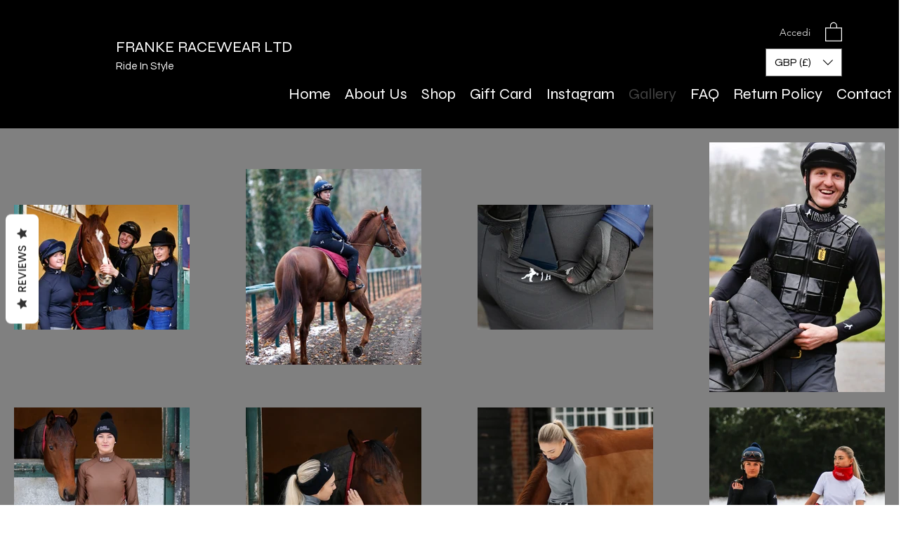

--- FILE ---
content_type: text/html; charset=UTF-8
request_url: https://www.frankeracewear.com/it/blank-page
body_size: 169599
content:
<!DOCTYPE html>
<html lang="it">
<head>
  
  <!-- SEO Tags -->
  <title>Gallery | Franke Racewear Ltd</title>
  <link rel="canonical" href="https://www.frankeracewear.com/it/blank-page"/>
  <meta property="og:title" content="Gallery | Franke Racewear Ltd"/>
  <meta property="og:image" content="https://static.wixstatic.com/media/b2e38b_34cc2de5a86940d59fd8bc5c1eeef901%7Emv2.jpg/v1/fit/w_2500,h_1330,al_c/b2e38b_34cc2de5a86940d59fd8bc5c1eeef901%7Emv2.jpg"/>
  <meta property="og:image:width" content="2500"/>
  <meta property="og:image:height" content="1330"/>
  <meta property="og:url" content="https://www.frankeracewear.com/it/blank-page"/>
  <meta property="og:site_name" content="Franke Racewear Ltd"/>
  <meta property="og:type" content="website"/>
  <link rel="alternate" href="https://www.frankeracewear.com/blank-page" hreflang="x-default"/>
  <link rel="alternate" href="https://www.frankeracewear.com/ar/blank-page" hreflang="ar-ae"/>
  <link rel="alternate" href="https://www.frankeracewear.com/da/blank-page" hreflang="da-dk"/>
  <link rel="alternate" href="https://www.frankeracewear.com/de/blank-page" hreflang="de-de"/>
  <link rel="alternate" href="https://www.frankeracewear.com/fr/blank-page" hreflang="fr-fr"/>
  <link rel="alternate" href="https://www.frankeracewear.com/it/blank-page" hreflang="it-it"/>
  <link rel="alternate" href="https://www.frankeracewear.com/ja/blank-page" hreflang="ja-jp"/>
  <link rel="alternate" href="https://www.frankeracewear.com/nl/blank-page" hreflang="nl-nl"/>
  <link rel="alternate" href="https://www.frankeracewear.com/sv/blank-page" hreflang="sv-se"/>
  <link rel="alternate" href="https://www.frankeracewear.com/blank-page" hreflang="en-us"/>
  <meta name="keywords" content="Clothing, Equestrian, Jockey, Newmarket, Racewear"/>
  <meta name="twitter:card" content="summary_large_image"/>
  <meta name="twitter:title" content="Gallery | Franke Racewear Ltd"/>
  <meta name="twitter:image" content="https://static.wixstatic.com/media/b2e38b_34cc2de5a86940d59fd8bc5c1eeef901%7Emv2.jpg/v1/fit/w_2500,h_1330,al_c/b2e38b_34cc2de5a86940d59fd8bc5c1eeef901%7Emv2.jpg"/>

  
  <meta charset='utf-8'>
  <meta name="viewport" content="width=device-width, initial-scale=1" id="wixDesktopViewport" />
  <meta http-equiv="X-UA-Compatible" content="IE=edge">
  <meta name="generator" content="Wix.com Website Builder"/>

  <link rel="icon" sizes="192x192" href="https://static.wixstatic.com/media/b2e38b_56e882edc8b348febb7d2cc624043044%7Emv2.jpg/v1/fill/w_192%2Ch_192%2Clg_1%2Cusm_0.66_1.00_0.01/b2e38b_56e882edc8b348febb7d2cc624043044%7Emv2.jpg" type="image/jpeg"/>
  <link rel="shortcut icon" href="https://static.wixstatic.com/media/b2e38b_56e882edc8b348febb7d2cc624043044%7Emv2.jpg/v1/fill/w_192%2Ch_192%2Clg_1%2Cusm_0.66_1.00_0.01/b2e38b_56e882edc8b348febb7d2cc624043044%7Emv2.jpg" type="image/jpeg"/>
  <link rel="apple-touch-icon" href="https://static.wixstatic.com/media/b2e38b_56e882edc8b348febb7d2cc624043044%7Emv2.jpg/v1/fill/w_180%2Ch_180%2Clg_1%2Cusm_0.66_1.00_0.01/b2e38b_56e882edc8b348febb7d2cc624043044%7Emv2.jpg" type="image/jpeg"/>

  <!-- Safari Pinned Tab Icon -->
  <!-- <link rel="mask-icon" href="https://static.wixstatic.com/media/b2e38b_56e882edc8b348febb7d2cc624043044%7Emv2.jpg/v1/fill/w_192%2Ch_192%2Clg_1%2Cusm_0.66_1.00_0.01/b2e38b_56e882edc8b348febb7d2cc624043044%7Emv2.jpg"> -->

  <!-- Original trials -->
  


  <!-- Segmenter Polyfill -->
  <script>
    if (!window.Intl || !window.Intl.Segmenter) {
      (function() {
        var script = document.createElement('script');
        script.src = 'https://static.parastorage.com/unpkg/@formatjs/intl-segmenter@11.7.10/polyfill.iife.js';
        document.head.appendChild(script);
      })();
    }
  </script>

  <!-- Legacy Polyfills -->
  <script nomodule="" src="https://static.parastorage.com/unpkg/core-js-bundle@3.2.1/minified.js"></script>
  <script nomodule="" src="https://static.parastorage.com/unpkg/focus-within-polyfill@5.0.9/dist/focus-within-polyfill.js"></script>

  <!-- Performance API Polyfills -->
  <script>
  (function () {
    var noop = function noop() {};
    if ("performance" in window === false) {
      window.performance = {};
    }
    window.performance.mark = performance.mark || noop;
    window.performance.measure = performance.measure || noop;
    if ("now" in window.performance === false) {
      var nowOffset = Date.now();
      if (performance.timing && performance.timing.navigationStart) {
        nowOffset = performance.timing.navigationStart;
      }
      window.performance.now = function now() {
        return Date.now() - nowOffset;
      };
    }
  })();
  </script>

  <!-- Globals Definitions -->
  <script>
    (function () {
      var now = Date.now()
      window.initialTimestamps = {
        initialTimestamp: now,
        initialRequestTimestamp: Math.round(performance.timeOrigin ? performance.timeOrigin : now - performance.now())
      }

      window.thunderboltTag = "libs-releases-GA-local"
      window.thunderboltVersion = "1.16803.0"
    })();
  </script>

  <!-- Essential Viewer Model -->
  <script type="application/json" id="wix-essential-viewer-model">{"fleetConfig":{"fleetName":"thunderbolt-seo-renderer","type":"GA","code":0},"mode":{"qa":false,"enableTestApi":false,"debug":false,"ssrIndicator":false,"ssrOnly":false,"siteAssetsFallback":"enable","versionIndicator":false},"componentsLibrariesTopology":[{"artifactId":"editor-elements","namespace":"wixui","url":"https:\/\/static.parastorage.com\/services\/editor-elements\/1.14868.0"},{"artifactId":"editor-elements","namespace":"dsgnsys","url":"https:\/\/static.parastorage.com\/services\/editor-elements\/1.14868.0"}],"siteFeaturesConfigs":{"sessionManager":{"isRunningInDifferentSiteContext":false}},"language":{"userLanguage":"it"},"siteAssets":{"clientTopology":{"mediaRootUrl":"https:\/\/static.wixstatic.com","scriptsUrl":"static.parastorage.com","staticMediaUrl":"https:\/\/static.wixstatic.com\/media","moduleRepoUrl":"https:\/\/static.parastorage.com\/unpkg","fileRepoUrl":"https:\/\/static.parastorage.com\/services","viewerAppsUrl":"https:\/\/viewer-apps.parastorage.com","viewerAssetsUrl":"https:\/\/viewer-assets.parastorage.com","siteAssetsUrl":"https:\/\/siteassets.parastorage.com","pageJsonServerUrls":["https:\/\/pages.parastorage.com","https:\/\/staticorigin.wixstatic.com","https:\/\/www.frankeracewear.com","https:\/\/fallback.wix.com\/wix-html-editor-pages-webapp\/page"],"pathOfTBModulesInFileRepoForFallback":"wix-thunderbolt\/dist\/"}},"siteFeatures":["accessibility","appMonitoring","assetsLoader","businessLogger","captcha","clickHandlerRegistrar","codeEmbed","commonConfig","componentsLoader","componentsRegistry","consentPolicy","cookiesManager","customCss","cyclicTabbing","domSelectors","dynamicPages","environmentWixCodeSdk","environment","lightbox","locationWixCodeSdk","mpaNavigation","multilingual","navigationManager","navigationPhases","ooi","pages","panorama","protectedPages","renderer","reporter","routerFetch","router","scrollRestoration","seoWixCodeSdk","seo","sessionManager","siteMembersWixCodeSdk","siteMembers","siteScrollBlocker","siteWixCodeSdk","speculationRules","ssrCache","stores","structureApi","thunderboltInitializer","tpaCommons","translations","usedPlatformApis","warmupData","windowMessageRegistrar","windowWixCodeSdk","wixCustomElementComponent","wixEmbedsApi","componentsReact","platform"],"site":{"externalBaseUrl":"https:\/\/www.frankeracewear.com\/it","isSEO":true},"media":{"staticMediaUrl":"https:\/\/static.wixstatic.com\/media","mediaRootUrl":"https:\/\/static.wixstatic.com\/","staticVideoUrl":"https:\/\/video.wixstatic.com\/"},"requestUrl":"https:\/\/www.frankeracewear.com\/it\/blank-page","rollout":{"siteAssetsVersionsRollout":false,"isDACRollout":0,"isTBRollout":false},"commonConfig":{"brand":"wix","host":"VIEWER","bsi":"","consentPolicy":{},"consentPolicyHeader":{},"siteRevision":"2","branchId":"630ff958-040b-4f37-bd0a-00eba48acb51","renderingFlow":"NONE","language":"it","locale":"it-it"},"interactionSampleRatio":0.01,"dynamicModelUrl":"https:\/\/www.frankeracewear.com\/it\/_api\/v2\/dynamicmodel","accessTokensUrl":"https:\/\/www.frankeracewear.com\/it\/_api\/v1\/access-tokens","isExcludedFromSecurityExperiments":false,"experiments":{"specs.thunderbolt.hardenFetchAndXHR":true,"specs.thunderbolt.securityExperiments":true}}</script>
  <script>window.viewerModel = JSON.parse(document.getElementById('wix-essential-viewer-model').textContent)</script>

  <script>
    window.commonConfig = viewerModel.commonConfig
  </script>

  
  <!-- BEGIN handleAccessTokens bundle -->

  <script data-url="https://static.parastorage.com/services/wix-thunderbolt/dist/handleAccessTokens.inline.4f2f9a53.bundle.min.js">(()=>{"use strict";function e(e){let{context:o,property:r,value:n,enumerable:i=!0}=e,c=e.get,l=e.set;if(!r||void 0===n&&!c&&!l)return new Error("property and value are required");let a=o||globalThis,s=a?.[r],u={};if(void 0!==n)u.value=n;else{if(c){let e=t(c);e&&(u.get=e)}if(l){let e=t(l);e&&(u.set=e)}}let p={...u,enumerable:i||!1,configurable:!1};void 0!==n&&(p.writable=!1);try{Object.defineProperty(a,r,p)}catch(e){return e instanceof TypeError?s:e}return s}function t(e,t){return"function"==typeof e?e:!0===e?.async&&"function"==typeof e.func?t?async function(t){return e.func(t)}:async function(){return e.func()}:"function"==typeof e?.func?e.func:void 0}try{e({property:"strictDefine",value:e})}catch{}try{e({property:"defineStrictObject",value:r})}catch{}try{e({property:"defineStrictMethod",value:n})}catch{}var o=["toString","toLocaleString","valueOf","constructor","prototype"];function r(t){let{context:n,property:c,propertiesToExclude:l=[],skipPrototype:a=!1,hardenPrototypePropertiesToExclude:s=[]}=t;if(!c)return new Error("property is required");let u=(n||globalThis)[c],p={},f=i(n,c);u&&("object"==typeof u||"function"==typeof u)&&Reflect.ownKeys(u).forEach(t=>{if(!l.includes(t)&&!o.includes(t)){let o=i(u,t);if(o&&(o.writable||o.configurable)){let{value:r,get:n,set:i,enumerable:c=!1}=o,l={};void 0!==r?l.value=r:n?l.get=n:i&&(l.set=i);try{let o=e({context:u,property:t,...l,enumerable:c});p[t]=o}catch(e){if(!(e instanceof TypeError))throw e;try{p[t]=o.value||o.get||o.set}catch{}}}}});let d={originalObject:u,originalProperties:p};if(!a&&void 0!==u?.prototype){let e=r({context:u,property:"prototype",propertiesToExclude:s,skipPrototype:!0});e instanceof Error||(d.originalPrototype=e?.originalObject,d.originalPrototypeProperties=e?.originalProperties)}return e({context:n,property:c,value:u,enumerable:f?.enumerable}),d}function n(t,o){let r=(o||globalThis)[t],n=i(o||globalThis,t);return r&&n&&(n.writable||n.configurable)?(Object.freeze(r),e({context:globalThis,property:t,value:r})):r}function i(e,t){if(e&&t)try{return Reflect.getOwnPropertyDescriptor(e,t)}catch{return}}function c(e){if("string"!=typeof e)return e;try{return decodeURIComponent(e).toLowerCase().trim()}catch{return e.toLowerCase().trim()}}function l(e,t){let o="";if("string"==typeof e)o=e.split("=")[0]?.trim()||"";else{if(!e||"string"!=typeof e.name)return!1;o=e.name}return t.has(c(o)||"")}function a(e,t){let o;return o="string"==typeof e?e.split(";").map(e=>e.trim()).filter(e=>e.length>0):e||[],o.filter(e=>!l(e,t))}var s=null;function u(){return null===s&&(s=typeof Document>"u"?void 0:Object.getOwnPropertyDescriptor(Document.prototype,"cookie")),s}function p(t,o){if(!globalThis?.cookieStore)return;let r=globalThis.cookieStore.get.bind(globalThis.cookieStore),n=globalThis.cookieStore.getAll.bind(globalThis.cookieStore),i=globalThis.cookieStore.set.bind(globalThis.cookieStore),c=globalThis.cookieStore.delete.bind(globalThis.cookieStore);return e({context:globalThis.CookieStore.prototype,property:"get",value:async function(e){return l(("string"==typeof e?e:e.name)||"",t)?null:r.call(this,e)},enumerable:!0}),e({context:globalThis.CookieStore.prototype,property:"getAll",value:async function(){return a(await n.apply(this,Array.from(arguments)),t)},enumerable:!0}),e({context:globalThis.CookieStore.prototype,property:"set",value:async function(){let e=Array.from(arguments);if(!l(1===e.length?e[0].name:e[0],t))return i.apply(this,e);o&&console.warn(o)},enumerable:!0}),e({context:globalThis.CookieStore.prototype,property:"delete",value:async function(){let e=Array.from(arguments);if(!l(1===e.length?e[0].name:e[0],t))return c.apply(this,e)},enumerable:!0}),e({context:globalThis.cookieStore,property:"prototype",value:globalThis.CookieStore.prototype,enumerable:!1}),e({context:globalThis,property:"cookieStore",value:globalThis.cookieStore,enumerable:!0}),{get:r,getAll:n,set:i,delete:c}}var f=["TextEncoder","TextDecoder","XMLHttpRequestEventTarget","EventTarget","URL","JSON","Reflect","Object","Array","Map","Set","WeakMap","WeakSet","Promise","Symbol","Error"],d=["addEventListener","removeEventListener","dispatchEvent","encodeURI","encodeURIComponent","decodeURI","decodeURIComponent"];const y=(e,t)=>{try{const o=t?t.get.call(document):document.cookie;return o.split(";").map(e=>e.trim()).filter(t=>t?.startsWith(e))[0]?.split("=")[1]}catch(e){return""}},g=(e="",t="",o="/")=>`${e}=; ${t?`domain=${t};`:""} max-age=0; path=${o}; expires=Thu, 01 Jan 1970 00:00:01 GMT`;function m(){(function(){if("undefined"!=typeof window){const e=performance.getEntriesByType("navigation")[0];return"back_forward"===(e?.type||"")}return!1})()&&function(){const{counter:e}=function(){const e=b("getItem");if(e){const[t,o]=e.split("-"),r=o?parseInt(o,10):0;if(r>=3){const e=t?Number(t):0;if(Date.now()-e>6e4)return{counter:0}}return{counter:r}}return{counter:0}}();e<3?(!function(e=1){b("setItem",`${Date.now()}-${e}`)}(e+1),window.location.reload()):console.error("ATS: Max reload attempts reached")}()}function b(e,t){try{return sessionStorage[e]("reload",t||"")}catch(e){console.error("ATS: Error calling sessionStorage:",e)}}const h="client-session-bind",v="sec-fetch-unsupported",{experiments:w}=window.viewerModel,T=[h,"client-binding",v,"svSession","smSession","server-session-bind","wixSession2","wixSession3"].map(e=>e.toLowerCase()),{cookie:S}=function(t,o){let r=new Set(t);return e({context:document,property:"cookie",set:{func:e=>function(e,t,o,r){let n=u(),i=c(t.split(";")[0]||"")||"";[...o].every(e=>!i.startsWith(e.toLowerCase()))&&n?.set?n.set.call(e,t):r&&console.warn(r)}(document,e,r,o)},get:{func:()=>function(e,t){let o=u();if(!o?.get)throw new Error("Cookie descriptor or getter not available");return a(o.get.call(e),t).join("; ")}(document,r)},enumerable:!0}),{cookieStore:p(r,o),cookie:u()}}(T),k="tbReady",x="security_overrideGlobals",{experiments:E,siteFeaturesConfigs:C,accessTokensUrl:P}=window.viewerModel,R=P,M={},O=(()=>{const e=y(h,S);if(w["specs.thunderbolt.browserCacheReload"]){y(v,S)||e?b("removeItem"):m()}return(()=>{const e=g(h),t=g(h,location.hostname);S.set.call(document,e),S.set.call(document,t)})(),e})();O&&(M["client-binding"]=O);const D=fetch;addEventListener(k,function e(t){const{logger:o}=t.detail;try{window.tb.init({fetch:D,fetchHeaders:M})}catch(e){const t=new Error("TB003");o.meter(`${x}_${t.message}`,{paramsOverrides:{errorType:x,eventString:t.message}}),window?.viewerModel?.mode.debug&&console.error(e)}finally{removeEventListener(k,e)}}),E["specs.thunderbolt.hardenFetchAndXHR"]||(window.fetchDynamicModel=()=>C.sessionManager.isRunningInDifferentSiteContext?Promise.resolve({}):fetch(R,{credentials:"same-origin",headers:M}).then(function(e){if(!e.ok)throw new Error(`[${e.status}]${e.statusText}`);return e.json()}),window.dynamicModelPromise=window.fetchDynamicModel())})();
//# sourceMappingURL=https://static.parastorage.com/services/wix-thunderbolt/dist/handleAccessTokens.inline.4f2f9a53.bundle.min.js.map</script>

<!-- END handleAccessTokens bundle -->

<!-- BEGIN overrideGlobals bundle -->

<script data-url="https://static.parastorage.com/services/wix-thunderbolt/dist/overrideGlobals.inline.ec13bfcf.bundle.min.js">(()=>{"use strict";function e(e){let{context:r,property:o,value:n,enumerable:i=!0}=e,c=e.get,a=e.set;if(!o||void 0===n&&!c&&!a)return new Error("property and value are required");let l=r||globalThis,u=l?.[o],s={};if(void 0!==n)s.value=n;else{if(c){let e=t(c);e&&(s.get=e)}if(a){let e=t(a);e&&(s.set=e)}}let p={...s,enumerable:i||!1,configurable:!1};void 0!==n&&(p.writable=!1);try{Object.defineProperty(l,o,p)}catch(e){return e instanceof TypeError?u:e}return u}function t(e,t){return"function"==typeof e?e:!0===e?.async&&"function"==typeof e.func?t?async function(t){return e.func(t)}:async function(){return e.func()}:"function"==typeof e?.func?e.func:void 0}try{e({property:"strictDefine",value:e})}catch{}try{e({property:"defineStrictObject",value:o})}catch{}try{e({property:"defineStrictMethod",value:n})}catch{}var r=["toString","toLocaleString","valueOf","constructor","prototype"];function o(t){let{context:n,property:c,propertiesToExclude:a=[],skipPrototype:l=!1,hardenPrototypePropertiesToExclude:u=[]}=t;if(!c)return new Error("property is required");let s=(n||globalThis)[c],p={},f=i(n,c);s&&("object"==typeof s||"function"==typeof s)&&Reflect.ownKeys(s).forEach(t=>{if(!a.includes(t)&&!r.includes(t)){let r=i(s,t);if(r&&(r.writable||r.configurable)){let{value:o,get:n,set:i,enumerable:c=!1}=r,a={};void 0!==o?a.value=o:n?a.get=n:i&&(a.set=i);try{let r=e({context:s,property:t,...a,enumerable:c});p[t]=r}catch(e){if(!(e instanceof TypeError))throw e;try{p[t]=r.value||r.get||r.set}catch{}}}}});let d={originalObject:s,originalProperties:p};if(!l&&void 0!==s?.prototype){let e=o({context:s,property:"prototype",propertiesToExclude:u,skipPrototype:!0});e instanceof Error||(d.originalPrototype=e?.originalObject,d.originalPrototypeProperties=e?.originalProperties)}return e({context:n,property:c,value:s,enumerable:f?.enumerable}),d}function n(t,r){let o=(r||globalThis)[t],n=i(r||globalThis,t);return o&&n&&(n.writable||n.configurable)?(Object.freeze(o),e({context:globalThis,property:t,value:o})):o}function i(e,t){if(e&&t)try{return Reflect.getOwnPropertyDescriptor(e,t)}catch{return}}function c(e){if("string"!=typeof e)return e;try{return decodeURIComponent(e).toLowerCase().trim()}catch{return e.toLowerCase().trim()}}function a(e,t){return e instanceof Headers?e.forEach((r,o)=>{l(o,t)||e.delete(o)}):Object.keys(e).forEach(r=>{l(r,t)||delete e[r]}),e}function l(e,t){return!t.has(c(e)||"")}function u(e,t){let r=!0,o=function(e){let t,r;if(globalThis.Request&&e instanceof Request)t=e.url;else{if("function"!=typeof e?.toString)throw new Error("Unsupported type for url");t=e.toString()}try{return new URL(t).pathname}catch{return r=t.replace(/#.+/gi,"").split("?").shift(),r.startsWith("/")?r:`/${r}`}}(e),n=c(o);return n&&t.some(e=>n.includes(e))&&(r=!1),r}function s(t,r,o){let n=fetch,i=XMLHttpRequest,c=new Set(r);function s(){let e=new i,r=e.open,n=e.setRequestHeader;return e.open=function(){let n=Array.from(arguments),i=n[1];if(n.length<2||u(i,t))return r.apply(e,n);throw new Error(o||`Request not allowed for path ${i}`)},e.setRequestHeader=function(t,r){l(decodeURIComponent(t),c)&&n.call(e,t,r)},e}return e({property:"fetch",value:function(){let e=function(e,t){return globalThis.Request&&e[0]instanceof Request&&e[0]?.headers?a(e[0].headers,t):e[1]?.headers&&a(e[1].headers,t),e}(arguments,c);return u(arguments[0],t)?n.apply(globalThis,Array.from(e)):new Promise((e,t)=>{t(new Error(o||`Request not allowed for path ${arguments[0]}`))})},enumerable:!0}),e({property:"XMLHttpRequest",value:s,enumerable:!0}),Object.keys(i).forEach(e=>{s[e]=i[e]}),{fetch:n,XMLHttpRequest:i}}var p=["TextEncoder","TextDecoder","XMLHttpRequestEventTarget","EventTarget","URL","JSON","Reflect","Object","Array","Map","Set","WeakMap","WeakSet","Promise","Symbol","Error"],f=["addEventListener","removeEventListener","dispatchEvent","encodeURI","encodeURIComponent","decodeURI","decodeURIComponent"];const d=function(){let t=globalThis.open,r=document.open;function o(e,r,o){let n="string"!=typeof e,i=t.call(window,e,r,o);return n||e&&function(e){return e.startsWith("//")&&/(?:[a-z0-9](?:[a-z0-9-]{0,61}[a-z0-9])?\.)+[a-z0-9][a-z0-9-]{0,61}[a-z0-9]/g.test(`${location.protocol}:${e}`)&&(e=`${location.protocol}${e}`),!e.startsWith("http")||new URL(e).hostname===location.hostname}(e)?{}:i}return e({property:"open",value:o,context:globalThis,enumerable:!0}),e({property:"open",value:function(e,t,n){return e?o(e,t,n):r.call(document,e||"",t||"",n||"")},context:document,enumerable:!0}),{open:t,documentOpen:r}},y=function(){let t=document.createElement,r=Element.prototype.setAttribute,o=Element.prototype.setAttributeNS;return e({property:"createElement",context:document,value:function(n,i){let a=t.call(document,n,i);if("iframe"===c(n)){e({property:"srcdoc",context:a,get:()=>"",set:()=>{console.warn("`srcdoc` is not allowed in iframe elements.")}});let t=function(e,t){"srcdoc"!==e.toLowerCase()?r.call(a,e,t):console.warn("`srcdoc` attribute is not allowed to be set.")},n=function(e,t,r){"srcdoc"!==t.toLowerCase()?o.call(a,e,t,r):console.warn("`srcdoc` attribute is not allowed to be set.")};a.setAttribute=t,a.setAttributeNS=n}return a},enumerable:!0}),{createElement:t,setAttribute:r,setAttributeNS:o}},m=["client-binding"],b=["/_api/v1/access-tokens","/_api/v2/dynamicmodel","/_api/one-app-session-web/v3/businesses"],h=function(){let t=setTimeout,r=setInterval;return o("setTimeout",0,globalThis),o("setInterval",0,globalThis),{setTimeout:t,setInterval:r};function o(t,r,o){let n=o||globalThis,i=n[t];if(!i||"function"!=typeof i)throw new Error(`Function ${t} not found or is not a function`);e({property:t,value:function(){let e=Array.from(arguments);if("string"!=typeof e[r])return i.apply(n,e);console.warn(`Calling ${t} with a String Argument at index ${r} is not allowed`)},context:o,enumerable:!0})}},v=function(){if(navigator&&"serviceWorker"in navigator){let t=navigator.serviceWorker.register;return e({context:navigator.serviceWorker,property:"register",value:function(){console.log("Service worker registration is not allowed")},enumerable:!0}),{register:t}}return{}};performance.mark("overrideGlobals started");const{isExcludedFromSecurityExperiments:g,experiments:w}=window.viewerModel,E=!g&&w["specs.thunderbolt.securityExperiments"];try{d(),E&&y(),w["specs.thunderbolt.hardenFetchAndXHR"]&&E&&s(b,m),v(),(e=>{let t=[],r=[];r=r.concat(["TextEncoder","TextDecoder"]),e&&(r=r.concat(["XMLHttpRequestEventTarget","EventTarget"])),r=r.concat(["URL","JSON"]),e&&(t=t.concat(["addEventListener","removeEventListener"])),t=t.concat(["encodeURI","encodeURIComponent","decodeURI","decodeURIComponent"]),r=r.concat(["String","Number"]),e&&r.push("Object"),r=r.concat(["Reflect"]),t.forEach(e=>{n(e),["addEventListener","removeEventListener"].includes(e)&&n(e,document)}),r.forEach(e=>{o({property:e})})})(E),E&&h()}catch(e){window?.viewerModel?.mode.debug&&console.error(e);const t=new Error("TB006");window.fedops?.reportError(t,"security_overrideGlobals"),window.Sentry?window.Sentry.captureException(t):globalThis.defineStrictProperty("sentryBuffer",[t],window,!1)}performance.mark("overrideGlobals ended")})();
//# sourceMappingURL=https://static.parastorage.com/services/wix-thunderbolt/dist/overrideGlobals.inline.ec13bfcf.bundle.min.js.map</script>

<!-- END overrideGlobals bundle -->


  
  <script>
    window.commonConfig = viewerModel.commonConfig

	
  </script>

  <!-- Initial CSS -->
  <style data-url="https://static.parastorage.com/services/wix-thunderbolt/dist/main.347af09f.min.css">@keyframes slide-horizontal-new{0%{transform:translateX(100%)}}@keyframes slide-horizontal-old{80%{opacity:1}to{opacity:0;transform:translateX(-100%)}}@keyframes slide-vertical-new{0%{transform:translateY(-100%)}}@keyframes slide-vertical-old{80%{opacity:1}to{opacity:0;transform:translateY(100%)}}@keyframes out-in-new{0%{opacity:0}}@keyframes out-in-old{to{opacity:0}}:root:active-view-transition{view-transition-name:none}::view-transition{pointer-events:none}:root:active-view-transition::view-transition-new(page-group),:root:active-view-transition::view-transition-old(page-group){animation-duration:.6s;cursor:wait;pointer-events:all}:root:active-view-transition-type(SlideHorizontal)::view-transition-old(page-group){animation:slide-horizontal-old .6s cubic-bezier(.83,0,.17,1) forwards;mix-blend-mode:normal}:root:active-view-transition-type(SlideHorizontal)::view-transition-new(page-group){animation:slide-horizontal-new .6s cubic-bezier(.83,0,.17,1) backwards;mix-blend-mode:normal}:root:active-view-transition-type(SlideVertical)::view-transition-old(page-group){animation:slide-vertical-old .6s cubic-bezier(.83,0,.17,1) forwards;mix-blend-mode:normal}:root:active-view-transition-type(SlideVertical)::view-transition-new(page-group){animation:slide-vertical-new .6s cubic-bezier(.83,0,.17,1) backwards;mix-blend-mode:normal}:root:active-view-transition-type(OutIn)::view-transition-old(page-group){animation:out-in-old .35s cubic-bezier(.22,1,.36,1) forwards}:root:active-view-transition-type(OutIn)::view-transition-new(page-group){animation:out-in-new .35s cubic-bezier(.64,0,.78,0) .35s backwards}@media(prefers-reduced-motion:reduce){::view-transition-group(*),::view-transition-new(*),::view-transition-old(*){animation:none!important}}body,html{background:transparent;border:0;margin:0;outline:0;padding:0;vertical-align:baseline}body{--scrollbar-width:0px;font-family:Arial,Helvetica,sans-serif;font-size:10px}body,html{height:100%}body{overflow-x:auto;overflow-y:scroll}body:not(.responsive) #site-root{min-width:var(--site-width);width:100%}body:not([data-js-loaded]) [data-hide-prejs]{visibility:hidden}interact-element{display:contents}#SITE_CONTAINER{position:relative}:root{--one-unit:1vw;--section-max-width:9999px;--spx-stopper-max:9999px;--spx-stopper-min:0px;--browser-zoom:1}@supports(-webkit-appearance:none) and (stroke-color:transparent){:root{--safari-sticky-fix:opacity;--experimental-safari-sticky-fix:translateZ(0)}}@supports(container-type:inline-size){:root{--one-unit:1cqw}}[id^=oldHoverBox-]{mix-blend-mode:plus-lighter;transition:opacity .5s ease,visibility .5s ease}[data-mesh-id$=inlineContent-gridContainer]:has(>[id^=oldHoverBox-]){isolation:isolate}</style>
<style data-url="https://static.parastorage.com/services/wix-thunderbolt/dist/main.renderer.25146d00.min.css">a,abbr,acronym,address,applet,b,big,blockquote,button,caption,center,cite,code,dd,del,dfn,div,dl,dt,em,fieldset,font,footer,form,h1,h2,h3,h4,h5,h6,header,i,iframe,img,ins,kbd,label,legend,li,nav,object,ol,p,pre,q,s,samp,section,small,span,strike,strong,sub,sup,table,tbody,td,tfoot,th,thead,title,tr,tt,u,ul,var{background:transparent;border:0;margin:0;outline:0;padding:0;vertical-align:baseline}input,select,textarea{box-sizing:border-box;font-family:Helvetica,Arial,sans-serif}ol,ul{list-style:none}blockquote,q{quotes:none}ins{text-decoration:none}del{text-decoration:line-through}table{border-collapse:collapse;border-spacing:0}a{cursor:pointer;text-decoration:none}.testStyles{overflow-y:hidden}.reset-button{-webkit-appearance:none;background:none;border:0;color:inherit;font:inherit;line-height:normal;outline:0;overflow:visible;padding:0;-webkit-user-select:none;-moz-user-select:none;-ms-user-select:none}:focus{outline:none}body.device-mobile-optimized:not(.disable-site-overflow){overflow-x:hidden;overflow-y:scroll}body.device-mobile-optimized:not(.responsive) #SITE_CONTAINER{margin-left:auto;margin-right:auto;overflow-x:visible;position:relative;width:320px}body.device-mobile-optimized:not(.responsive):not(.blockSiteScrolling) #SITE_CONTAINER{margin-top:0}body.device-mobile-optimized>*{max-width:100%!important}body.device-mobile-optimized #site-root{overflow-x:hidden;overflow-y:hidden}@supports(overflow:clip){body.device-mobile-optimized #site-root{overflow-x:clip;overflow-y:clip}}body.device-mobile-non-optimized #SITE_CONTAINER #site-root{overflow-x:clip;overflow-y:clip}body.device-mobile-non-optimized.fullScreenMode{background-color:#5f6360}body.device-mobile-non-optimized.fullScreenMode #MOBILE_ACTIONS_MENU,body.device-mobile-non-optimized.fullScreenMode #SITE_BACKGROUND,body.device-mobile-non-optimized.fullScreenMode #site-root,body.fullScreenMode #WIX_ADS{visibility:hidden}body.fullScreenMode{overflow-x:hidden!important;overflow-y:hidden!important}body.fullScreenMode.device-mobile-optimized #TINY_MENU{opacity:0;pointer-events:none}body.fullScreenMode-scrollable.device-mobile-optimized{overflow-x:hidden!important;overflow-y:auto!important}body.fullScreenMode-scrollable.device-mobile-optimized #masterPage,body.fullScreenMode-scrollable.device-mobile-optimized #site-root{overflow-x:hidden!important;overflow-y:hidden!important}body.fullScreenMode-scrollable.device-mobile-optimized #SITE_BACKGROUND,body.fullScreenMode-scrollable.device-mobile-optimized #masterPage{height:auto!important}body.fullScreenMode-scrollable.device-mobile-optimized #masterPage.mesh-layout{height:0!important}body.blockSiteScrolling,body.siteScrollingBlocked{position:fixed;width:100%}body.siteScrollingBlockedIOSFix{overflow:hidden!important}body.blockSiteScrolling #SITE_CONTAINER{margin-top:calc(var(--blocked-site-scroll-margin-top)*-1)}#site-root{margin:0 auto;min-height:100%;position:relative;top:var(--wix-ads-height)}#site-root img:not([src]){visibility:hidden}#site-root svg img:not([src]){visibility:visible}.auto-generated-link{color:inherit}#SCROLL_TO_BOTTOM,#SCROLL_TO_TOP{height:0}.has-click-trigger{cursor:pointer}.fullScreenOverlay{bottom:0;display:flex;justify-content:center;left:0;overflow-y:hidden;position:fixed;right:0;top:-60px;z-index:1005}.fullScreenOverlay>.fullScreenOverlayContent{bottom:0;left:0;margin:0 auto;overflow:hidden;position:absolute;right:0;top:60px;transform:translateZ(0)}[data-mesh-id$=centeredContent],[data-mesh-id$=form],[data-mesh-id$=inlineContent]{pointer-events:none;position:relative}[data-mesh-id$=-gridWrapper],[data-mesh-id$=-rotated-wrapper]{pointer-events:none}[data-mesh-id$=-gridContainer]>*,[data-mesh-id$=-rotated-wrapper]>*,[data-mesh-id$=inlineContent]>:not([data-mesh-id$=-gridContainer]){pointer-events:auto}.device-mobile-optimized #masterPage.mesh-layout #SOSP_CONTAINER_CUSTOM_ID{grid-area:2/1/3/2;-ms-grid-row:2;position:relative}#masterPage.mesh-layout{-ms-grid-rows:max-content max-content min-content max-content;-ms-grid-columns:100%;align-items:start;display:-ms-grid;display:grid;grid-template-columns:100%;grid-template-rows:max-content max-content min-content max-content;justify-content:stretch}#masterPage.mesh-layout #PAGES_CONTAINER,#masterPage.mesh-layout #SITE_FOOTER-placeholder,#masterPage.mesh-layout #SITE_FOOTER_WRAPPER,#masterPage.mesh-layout #SITE_HEADER-placeholder,#masterPage.mesh-layout #SITE_HEADER_WRAPPER,#masterPage.mesh-layout #SOSP_CONTAINER_CUSTOM_ID[data-state~=mobileView],#masterPage.mesh-layout #soapAfterPagesContainer,#masterPage.mesh-layout #soapBeforePagesContainer{-ms-grid-row-align:start;-ms-grid-column-align:start;-ms-grid-column:1}#masterPage.mesh-layout #SITE_HEADER-placeholder,#masterPage.mesh-layout #SITE_HEADER_WRAPPER{grid-area:1/1/2/2;-ms-grid-row:1}#masterPage.mesh-layout #PAGES_CONTAINER,#masterPage.mesh-layout #soapAfterPagesContainer,#masterPage.mesh-layout #soapBeforePagesContainer{grid-area:3/1/4/2;-ms-grid-row:3}#masterPage.mesh-layout #soapAfterPagesContainer,#masterPage.mesh-layout #soapBeforePagesContainer{width:100%}#masterPage.mesh-layout #PAGES_CONTAINER{align-self:stretch}#masterPage.mesh-layout main#PAGES_CONTAINER{display:block}#masterPage.mesh-layout #SITE_FOOTER-placeholder,#masterPage.mesh-layout #SITE_FOOTER_WRAPPER{grid-area:4/1/5/2;-ms-grid-row:4}#masterPage.mesh-layout #SITE_PAGES,#masterPage.mesh-layout [data-mesh-id=PAGES_CONTAINERcenteredContent],#masterPage.mesh-layout [data-mesh-id=PAGES_CONTAINERinlineContent]{height:100%}#masterPage.mesh-layout.desktop>*{width:100%}#masterPage.mesh-layout #PAGES_CONTAINER,#masterPage.mesh-layout #SITE_FOOTER,#masterPage.mesh-layout #SITE_FOOTER_WRAPPER,#masterPage.mesh-layout #SITE_HEADER,#masterPage.mesh-layout #SITE_HEADER_WRAPPER,#masterPage.mesh-layout #SITE_PAGES,#masterPage.mesh-layout #masterPageinlineContent{position:relative}#masterPage.mesh-layout #SITE_HEADER{grid-area:1/1/2/2}#masterPage.mesh-layout #SITE_FOOTER{grid-area:4/1/5/2}#masterPage.mesh-layout.overflow-x-clip #SITE_FOOTER,#masterPage.mesh-layout.overflow-x-clip #SITE_HEADER{overflow-x:clip}[data-z-counter]{z-index:0}[data-z-counter="0"]{z-index:auto}.wixSiteProperties{-webkit-font-smoothing:antialiased;-moz-osx-font-smoothing:grayscale}:root{--wst-button-color-fill-primary:rgb(var(--color_48));--wst-button-color-border-primary:rgb(var(--color_49));--wst-button-color-text-primary:rgb(var(--color_50));--wst-button-color-fill-primary-hover:rgb(var(--color_51));--wst-button-color-border-primary-hover:rgb(var(--color_52));--wst-button-color-text-primary-hover:rgb(var(--color_53));--wst-button-color-fill-primary-disabled:rgb(var(--color_54));--wst-button-color-border-primary-disabled:rgb(var(--color_55));--wst-button-color-text-primary-disabled:rgb(var(--color_56));--wst-button-color-fill-secondary:rgb(var(--color_57));--wst-button-color-border-secondary:rgb(var(--color_58));--wst-button-color-text-secondary:rgb(var(--color_59));--wst-button-color-fill-secondary-hover:rgb(var(--color_60));--wst-button-color-border-secondary-hover:rgb(var(--color_61));--wst-button-color-text-secondary-hover:rgb(var(--color_62));--wst-button-color-fill-secondary-disabled:rgb(var(--color_63));--wst-button-color-border-secondary-disabled:rgb(var(--color_64));--wst-button-color-text-secondary-disabled:rgb(var(--color_65));--wst-color-fill-base-1:rgb(var(--color_36));--wst-color-fill-base-2:rgb(var(--color_37));--wst-color-fill-base-shade-1:rgb(var(--color_38));--wst-color-fill-base-shade-2:rgb(var(--color_39));--wst-color-fill-base-shade-3:rgb(var(--color_40));--wst-color-fill-accent-1:rgb(var(--color_41));--wst-color-fill-accent-2:rgb(var(--color_42));--wst-color-fill-accent-3:rgb(var(--color_43));--wst-color-fill-accent-4:rgb(var(--color_44));--wst-color-fill-background-primary:rgb(var(--color_11));--wst-color-fill-background-secondary:rgb(var(--color_12));--wst-color-text-primary:rgb(var(--color_15));--wst-color-text-secondary:rgb(var(--color_14));--wst-color-action:rgb(var(--color_18));--wst-color-disabled:rgb(var(--color_39));--wst-color-title:rgb(var(--color_45));--wst-color-subtitle:rgb(var(--color_46));--wst-color-line:rgb(var(--color_47));--wst-font-style-h2:var(--font_2);--wst-font-style-h3:var(--font_3);--wst-font-style-h4:var(--font_4);--wst-font-style-h5:var(--font_5);--wst-font-style-h6:var(--font_6);--wst-font-style-body-large:var(--font_7);--wst-font-style-body-medium:var(--font_8);--wst-font-style-body-small:var(--font_9);--wst-font-style-body-x-small:var(--font_10);--wst-color-custom-1:rgb(var(--color_13));--wst-color-custom-2:rgb(var(--color_16));--wst-color-custom-3:rgb(var(--color_17));--wst-color-custom-4:rgb(var(--color_19));--wst-color-custom-5:rgb(var(--color_20));--wst-color-custom-6:rgb(var(--color_21));--wst-color-custom-7:rgb(var(--color_22));--wst-color-custom-8:rgb(var(--color_23));--wst-color-custom-9:rgb(var(--color_24));--wst-color-custom-10:rgb(var(--color_25));--wst-color-custom-11:rgb(var(--color_26));--wst-color-custom-12:rgb(var(--color_27));--wst-color-custom-13:rgb(var(--color_28));--wst-color-custom-14:rgb(var(--color_29));--wst-color-custom-15:rgb(var(--color_30));--wst-color-custom-16:rgb(var(--color_31));--wst-color-custom-17:rgb(var(--color_32));--wst-color-custom-18:rgb(var(--color_33));--wst-color-custom-19:rgb(var(--color_34));--wst-color-custom-20:rgb(var(--color_35))}.wix-presets-wrapper{display:contents}</style>

  <meta name="format-detection" content="telephone=no">
  <meta name="skype_toolbar" content="skype_toolbar_parser_compatible">
  
  

  

  
      <!--pageHtmlEmbeds.head start-->
      <script type="wix/htmlEmbeds" id="pageHtmlEmbeds.head start"></script>
    
      <script async = 'true'>
'use strict'

function onAnalyticsReady () {
  function kudobuzzWixEventHandler (eventName, data) {
    if (eventName === 'productPageLoaded') {
       console.log('from dashboard', { eventName })
      window.Kudos.wixProduct = data.productId
      window.Kudos.wixProductName = data.name
    }
    if (eventName === 'AddProductImpression') {
       console.log('from dashboard', { eventName })
      const contents = window.Kudos.collectionUrlAndContents && window.Kudos.collectionUrlAndContents[window.location.href]
        ? [...window.Kudos.collectionUrlAndContents[window.location.href], ...data.contents]
        : data.contents
      window.Kudos.collectionUrlAndContents = {
        [window.location.href]: contents

      }
    }
    if (eventName === 'Purchase') {
      console.log('from dashboard', { eventName })
      window.Kudos.wixProductOrders = data.contents
      window.Kudos.orderId = data.orderId
    }
  }
  window.wixDevelopersAnalytics.register('kbDashboardScript', kudobuzzWixEventHandler)
}

!(function () {
  if (!window.Kudos) {
    window.addEventListener('wixDevelopersAnalyticsReady', onAnalyticsReady)
    var e = document.createElement('script'); e.type = 'text/javascript'
    e.async = !0; var t = 'https://statics2.kudobuzz.com/widget-loader.min.js'; e.src = t
    document.getElementsByTagName('head')[0].appendChild(e)
    window.Kudos = {
      ServerName: 'https://statics2.kudobuzz.com/',
      apiServer: 'https://api.kudobuzz.com',
      WidgetServer: 'https://widget.kudobuzz.com/'
    }
    window.Kudos.uid = '13c25e7942b21809bffee6afb88d00f648eda2d587943101e273469321e709f4b9c70efba033dfef0fd3c42dc304625455'
    window.Kudos.metadata= '{\&quot;https:\/\/www.frankeracewear.com\/product-page\/franke-racewear-softshell-trousers\&quot;:{\&quot;averageRating\&quot;:\&quot;4.9\&quot;,\&quot;totalReviews\&quot;:12,\&quot;name\&quot;:\&quot;Franke Racewear ‘Newmarket Softshell Trousers’\&quot;}}'
  }
}())
</script>
    
      <script type="wix/htmlEmbeds" id="pageHtmlEmbeds.head end"></script>
      <!--pageHtmlEmbeds.head end-->
  

  <!-- head performance data start -->
  
  <!-- head performance data end -->
  

    


    
<style data-href="https://static.parastorage.com/services/editor-elements-library/dist/thunderbolt/rb_wixui.thunderbolt_bootstrap.a1b00b19.min.css">.cwL6XW{cursor:pointer}.sNF2R0{opacity:0}.hLoBV3{transition:opacity var(--transition-duration) cubic-bezier(.37,0,.63,1)}.Rdf41z,.hLoBV3{opacity:1}.ftlZWo{transition:opacity var(--transition-duration) cubic-bezier(.37,0,.63,1)}.ATGlOr,.ftlZWo{opacity:0}.KQSXD0{transition:opacity var(--transition-duration) cubic-bezier(.64,0,.78,0)}.KQSXD0,.pagQKE{opacity:1}._6zG5H{opacity:0;transition:opacity var(--transition-duration) cubic-bezier(.22,1,.36,1)}.BB49uC{transform:translateX(100%)}.j9xE1V{transition:transform var(--transition-duration) cubic-bezier(.87,0,.13,1)}.ICs7Rs,.j9xE1V{transform:translateX(0)}.DxijZJ{transition:transform var(--transition-duration) cubic-bezier(.87,0,.13,1)}.B5kjYq,.DxijZJ{transform:translateX(-100%)}.cJijIV{transition:transform var(--transition-duration) cubic-bezier(.87,0,.13,1)}.cJijIV,.hOxaWM{transform:translateX(0)}.T9p3fN{transform:translateX(100%);transition:transform var(--transition-duration) cubic-bezier(.87,0,.13,1)}.qDxYJm{transform:translateY(100%)}.aA9V0P{transition:transform var(--transition-duration) cubic-bezier(.87,0,.13,1)}.YPXPAS,.aA9V0P{transform:translateY(0)}.Xf2zsA{transition:transform var(--transition-duration) cubic-bezier(.87,0,.13,1)}.Xf2zsA,.y7Kt7s{transform:translateY(-100%)}.EeUgMu{transition:transform var(--transition-duration) cubic-bezier(.87,0,.13,1)}.EeUgMu,.fdHrtm{transform:translateY(0)}.WIFaG4{transform:translateY(100%);transition:transform var(--transition-duration) cubic-bezier(.87,0,.13,1)}body:not(.responsive) .JsJXaX{overflow-x:clip}:root:active-view-transition .JsJXaX{view-transition-name:page-group}.AnQkDU{display:grid;grid-template-columns:1fr;grid-template-rows:1fr;height:100%}.AnQkDU>div{align-self:stretch!important;grid-area:1/1/2/2;justify-self:stretch!important}.StylableButton2545352419__root{-archetype:box;border:none;box-sizing:border-box;cursor:pointer;display:block;height:100%;min-height:10px;min-width:10px;padding:0;touch-action:manipulation;width:100%}.StylableButton2545352419__root[disabled]{pointer-events:none}.StylableButton2545352419__root:not(:hover):not([disabled]).StylableButton2545352419--hasBackgroundColor{background-color:var(--corvid-background-color)!important}.StylableButton2545352419__root:hover:not([disabled]).StylableButton2545352419--hasHoverBackgroundColor{background-color:var(--corvid-hover-background-color)!important}.StylableButton2545352419__root:not(:hover)[disabled].StylableButton2545352419--hasDisabledBackgroundColor{background-color:var(--corvid-disabled-background-color)!important}.StylableButton2545352419__root:not(:hover):not([disabled]).StylableButton2545352419--hasBorderColor{border-color:var(--corvid-border-color)!important}.StylableButton2545352419__root:hover:not([disabled]).StylableButton2545352419--hasHoverBorderColor{border-color:var(--corvid-hover-border-color)!important}.StylableButton2545352419__root:not(:hover)[disabled].StylableButton2545352419--hasDisabledBorderColor{border-color:var(--corvid-disabled-border-color)!important}.StylableButton2545352419__root.StylableButton2545352419--hasBorderRadius{border-radius:var(--corvid-border-radius)!important}.StylableButton2545352419__root.StylableButton2545352419--hasBorderWidth{border-width:var(--corvid-border-width)!important}.StylableButton2545352419__root:not(:hover):not([disabled]).StylableButton2545352419--hasColor,.StylableButton2545352419__root:not(:hover):not([disabled]).StylableButton2545352419--hasColor .StylableButton2545352419__label{color:var(--corvid-color)!important}.StylableButton2545352419__root:hover:not([disabled]).StylableButton2545352419--hasHoverColor,.StylableButton2545352419__root:hover:not([disabled]).StylableButton2545352419--hasHoverColor .StylableButton2545352419__label{color:var(--corvid-hover-color)!important}.StylableButton2545352419__root:not(:hover)[disabled].StylableButton2545352419--hasDisabledColor,.StylableButton2545352419__root:not(:hover)[disabled].StylableButton2545352419--hasDisabledColor .StylableButton2545352419__label{color:var(--corvid-disabled-color)!important}.StylableButton2545352419__link{-archetype:box;box-sizing:border-box;color:#000;text-decoration:none}.StylableButton2545352419__container{align-items:center;display:flex;flex-basis:auto;flex-direction:row;flex-grow:1;height:100%;justify-content:center;overflow:hidden;transition:all .2s ease,visibility 0s;width:100%}.StylableButton2545352419__label{-archetype:text;-controller-part-type:LayoutChildDisplayDropdown,LayoutFlexChildSpacing(first);max-width:100%;min-width:1.8em;overflow:hidden;text-align:center;text-overflow:ellipsis;transition:inherit;white-space:nowrap}.StylableButton2545352419__root.StylableButton2545352419--isMaxContent .StylableButton2545352419__label{text-overflow:unset}.StylableButton2545352419__root.StylableButton2545352419--isWrapText .StylableButton2545352419__label{min-width:10px;overflow-wrap:break-word;white-space:break-spaces;word-break:break-word}.StylableButton2545352419__icon{-archetype:icon;-controller-part-type:LayoutChildDisplayDropdown,LayoutFlexChildSpacing(last);flex-shrink:0;height:50px;min-width:1px;transition:inherit}.StylableButton2545352419__icon.StylableButton2545352419--override{display:block!important}.StylableButton2545352419__icon svg,.StylableButton2545352419__icon>span{display:flex;height:inherit;width:inherit}.StylableButton2545352419__root:not(:hover):not([disalbed]).StylableButton2545352419--hasIconColor .StylableButton2545352419__icon svg{fill:var(--corvid-icon-color)!important;stroke:var(--corvid-icon-color)!important}.StylableButton2545352419__root:hover:not([disabled]).StylableButton2545352419--hasHoverIconColor .StylableButton2545352419__icon svg{fill:var(--corvid-hover-icon-color)!important;stroke:var(--corvid-hover-icon-color)!important}.StylableButton2545352419__root:not(:hover)[disabled].StylableButton2545352419--hasDisabledIconColor .StylableButton2545352419__icon svg{fill:var(--corvid-disabled-icon-color)!important;stroke:var(--corvid-disabled-icon-color)!important}.aeyn4z{bottom:0;left:0;position:absolute;right:0;top:0}.qQrFOK{cursor:pointer}.VDJedC{-webkit-tap-highlight-color:rgba(0,0,0,0);fill:var(--corvid-fill-color,var(--fill));fill-opacity:var(--fill-opacity);stroke:var(--corvid-stroke-color,var(--stroke));stroke-opacity:var(--stroke-opacity);stroke-width:var(--stroke-width);filter:var(--drop-shadow,none);opacity:var(--opacity);transform:var(--flip)}.VDJedC,.VDJedC svg{bottom:0;left:0;position:absolute;right:0;top:0}.VDJedC svg{height:var(--svg-calculated-height,100%);margin:auto;padding:var(--svg-calculated-padding,0);width:var(--svg-calculated-width,100%)}.VDJedC svg:not([data-type=ugc]){overflow:visible}.l4CAhn *{vector-effect:non-scaling-stroke}.Z_l5lU{-webkit-text-size-adjust:100%;-moz-text-size-adjust:100%;text-size-adjust:100%}ol.font_100,ul.font_100{color:#080808;font-family:"Arial, Helvetica, sans-serif",serif;font-size:10px;font-style:normal;font-variant:normal;font-weight:400;letter-spacing:normal;line-height:normal;margin:0;text-decoration:none}ol.font_100 li,ul.font_100 li{margin-bottom:12px}ol.wix-list-text-align,ul.wix-list-text-align{list-style-position:inside}ol.wix-list-text-align h1,ol.wix-list-text-align h2,ol.wix-list-text-align h3,ol.wix-list-text-align h4,ol.wix-list-text-align h5,ol.wix-list-text-align h6,ol.wix-list-text-align p,ul.wix-list-text-align h1,ul.wix-list-text-align h2,ul.wix-list-text-align h3,ul.wix-list-text-align h4,ul.wix-list-text-align h5,ul.wix-list-text-align h6,ul.wix-list-text-align p{display:inline}.HQSswv{cursor:pointer}.yi6otz{clip:rect(0 0 0 0);border:0;height:1px;margin:-1px;overflow:hidden;padding:0;position:absolute;width:1px}.zQ9jDz [data-attr-richtext-marker=true]{display:block}.zQ9jDz [data-attr-richtext-marker=true] table{border-collapse:collapse;margin:15px 0;width:100%}.zQ9jDz [data-attr-richtext-marker=true] table td{padding:12px;position:relative}.zQ9jDz [data-attr-richtext-marker=true] table td:after{border-bottom:1px solid currentColor;border-left:1px solid currentColor;bottom:0;content:"";left:0;opacity:.2;position:absolute;right:0;top:0}.zQ9jDz [data-attr-richtext-marker=true] table tr td:last-child:after{border-right:1px solid currentColor}.zQ9jDz [data-attr-richtext-marker=true] table tr:first-child td:after{border-top:1px solid currentColor}@supports(-webkit-appearance:none) and (stroke-color:transparent){.qvSjx3>*>:first-child{vertical-align:top}}@supports(-webkit-touch-callout:none){.qvSjx3>*>:first-child{vertical-align:top}}.LkZBpT :is(p,h1,h2,h3,h4,h5,h6,ul,ol,span[data-attr-richtext-marker],blockquote,div) [class$=rich-text__text],.LkZBpT :is(p,h1,h2,h3,h4,h5,h6,ul,ol,span[data-attr-richtext-marker],blockquote,div)[class$=rich-text__text]{color:var(--corvid-color,currentColor)}.LkZBpT :is(p,h1,h2,h3,h4,h5,h6,ul,ol,span[data-attr-richtext-marker],blockquote,div) span[style*=color]{color:var(--corvid-color,currentColor)!important}.Kbom4H{direction:var(--text-direction);min-height:var(--min-height);min-width:var(--min-width)}.Kbom4H .upNqi2{word-wrap:break-word;height:100%;overflow-wrap:break-word;position:relative;width:100%}.Kbom4H .upNqi2 ul{list-style:disc inside}.Kbom4H .upNqi2 li{margin-bottom:12px}.MMl86N blockquote,.MMl86N div,.MMl86N h1,.MMl86N h2,.MMl86N h3,.MMl86N h4,.MMl86N h5,.MMl86N h6,.MMl86N p{letter-spacing:normal;line-height:normal}.gYHZuN{min-height:var(--min-height);min-width:var(--min-width)}.gYHZuN .upNqi2{word-wrap:break-word;height:100%;overflow-wrap:break-word;position:relative;width:100%}.gYHZuN .upNqi2 ol,.gYHZuN .upNqi2 ul{letter-spacing:normal;line-height:normal;margin-inline-start:.5em;padding-inline-start:1.3em}.gYHZuN .upNqi2 ul{list-style-type:disc}.gYHZuN .upNqi2 ol{list-style-type:decimal}.gYHZuN .upNqi2 ol ul,.gYHZuN .upNqi2 ul ul{line-height:normal;list-style-type:circle}.gYHZuN .upNqi2 ol ol ul,.gYHZuN .upNqi2 ol ul ul,.gYHZuN .upNqi2 ul ol ul,.gYHZuN .upNqi2 ul ul ul{line-height:normal;list-style-type:square}.gYHZuN .upNqi2 li{font-style:inherit;font-weight:inherit;letter-spacing:normal;line-height:inherit}.gYHZuN .upNqi2 h1,.gYHZuN .upNqi2 h2,.gYHZuN .upNqi2 h3,.gYHZuN .upNqi2 h4,.gYHZuN .upNqi2 h5,.gYHZuN .upNqi2 h6,.gYHZuN .upNqi2 p{letter-spacing:normal;line-height:normal;margin-block:0;margin:0}.gYHZuN .upNqi2 a{color:inherit}.MMl86N,.ku3DBC{word-wrap:break-word;direction:var(--text-direction);min-height:var(--min-height);min-width:var(--min-width);mix-blend-mode:var(--blendMode,normal);overflow-wrap:break-word;pointer-events:none;text-align:start;text-shadow:var(--textOutline,0 0 transparent),var(--textShadow,0 0 transparent);text-transform:var(--textTransform,"none")}.MMl86N>*,.ku3DBC>*{pointer-events:auto}.MMl86N li,.ku3DBC li{font-style:inherit;font-weight:inherit;letter-spacing:normal;line-height:inherit}.MMl86N ol,.MMl86N ul,.ku3DBC ol,.ku3DBC ul{letter-spacing:normal;line-height:normal;margin-inline-end:0;margin-inline-start:.5em}.MMl86N:not(.Vq6kJx) ol,.MMl86N:not(.Vq6kJx) ul,.ku3DBC:not(.Vq6kJx) ol,.ku3DBC:not(.Vq6kJx) ul{padding-inline-end:0;padding-inline-start:1.3em}.MMl86N ul,.ku3DBC ul{list-style-type:disc}.MMl86N ol,.ku3DBC ol{list-style-type:decimal}.MMl86N ol ul,.MMl86N ul ul,.ku3DBC ol ul,.ku3DBC ul ul{list-style-type:circle}.MMl86N ol ol ul,.MMl86N ol ul ul,.MMl86N ul ol ul,.MMl86N ul ul ul,.ku3DBC ol ol ul,.ku3DBC ol ul ul,.ku3DBC ul ol ul,.ku3DBC ul ul ul{list-style-type:square}.MMl86N blockquote,.MMl86N div,.MMl86N h1,.MMl86N h2,.MMl86N h3,.MMl86N h4,.MMl86N h5,.MMl86N h6,.MMl86N p,.ku3DBC blockquote,.ku3DBC div,.ku3DBC h1,.ku3DBC h2,.ku3DBC h3,.ku3DBC h4,.ku3DBC h5,.ku3DBC h6,.ku3DBC p{margin-block:0;margin:0}.MMl86N a,.ku3DBC a{color:inherit}.Vq6kJx li{margin-inline-end:0;margin-inline-start:1.3em}.Vd6aQZ{overflow:hidden;padding:0;pointer-events:none;white-space:nowrap}.mHZSwn{display:none}.lvxhkV{bottom:0;left:0;position:absolute;right:0;top:0;width:100%}.QJjwEo{transform:translateY(-100%);transition:.2s ease-in}.kdBXfh{transition:.2s}.MP52zt{opacity:0;transition:.2s ease-in}.MP52zt.Bhu9m5{z-index:-1!important}.LVP8Wf{opacity:1;transition:.2s}.VrZrC0{height:auto}.VrZrC0,.cKxVkc{position:relative;width:100%}:host(:not(.device-mobile-optimized)) .vlM3HR,body:not(.device-mobile-optimized) .vlM3HR{margin-left:calc((100% - var(--site-width))/2);width:var(--site-width)}.AT7o0U[data-focuscycled=active]{outline:1px solid transparent}.AT7o0U[data-focuscycled=active]:not(:focus-within){outline:2px solid transparent;transition:outline .01s ease}.AT7o0U .vlM3HR{bottom:0;left:0;position:absolute;right:0;top:0}.Tj01hh,.jhxvbR{display:block;height:100%;width:100%}.jhxvbR img{max-width:var(--wix-img-max-width,100%)}.jhxvbR[data-animate-blur] img{filter:blur(9px);transition:filter .8s ease-in}.jhxvbR[data-animate-blur] img[data-load-done]{filter:none}.WzbAF8{direction:var(--direction)}.WzbAF8 .mpGTIt .O6KwRn{display:var(--item-display);height:var(--item-size);margin-block:var(--item-margin-block);margin-inline:var(--item-margin-inline);width:var(--item-size)}.WzbAF8 .mpGTIt .O6KwRn:last-child{margin-block:0;margin-inline:0}.WzbAF8 .mpGTIt .O6KwRn .oRtuWN{display:block}.WzbAF8 .mpGTIt .O6KwRn .oRtuWN .YaS0jR{height:var(--item-size);width:var(--item-size)}.WzbAF8 .mpGTIt{height:100%;position:absolute;white-space:nowrap;width:100%}:host(.device-mobile-optimized) .WzbAF8 .mpGTIt,body.device-mobile-optimized .WzbAF8 .mpGTIt{white-space:normal}.big2ZD{display:grid;grid-template-columns:1fr;grid-template-rows:1fr;height:calc(100% - var(--wix-ads-height));left:0;margin-top:var(--wix-ads-height);position:fixed;top:0;width:100%}.SHHiV9,.big2ZD{pointer-events:none;z-index:var(--pinned-layer-in-container,var(--above-all-in-container))}</style>
<style data-href="https://static.parastorage.com/services/editor-elements-library/dist/thunderbolt/rb_wixui.thunderbolt_bootstrap-responsive.5018a9e9.min.css">._pfxlW{clip-path:inset(50%);height:24px;position:absolute;width:24px}._pfxlW:active,._pfxlW:focus{clip-path:unset;right:0;top:50%;transform:translateY(-50%)}._pfxlW.RG3k61{transform:translateY(-50%) rotate(180deg)}.r4OX7l,.xTjc1A{box-sizing:border-box;height:100%;overflow:visible;position:relative;width:auto}.r4OX7l[data-state~=header] a,.r4OX7l[data-state~=header] div,[data-state~=header].xTjc1A a,[data-state~=header].xTjc1A div{cursor:default!important}.r4OX7l .UiHgGh,.xTjc1A .UiHgGh{display:inline-block;height:100%;width:100%}.xTjc1A{--display:inline-block;cursor:pointer;display:var(--display);font:var(--fnt,var(--font_1))}.xTjc1A .yRj2ms{padding:0 var(--pad,5px)}.xTjc1A .JS76Uv{color:rgb(var(--txt,var(--color_15,color_15)));display:inline-block;padding:0 10px;transition:var(--trans,color .4s ease 0s)}.xTjc1A[data-state~=drop]{display:block;width:100%}.xTjc1A[data-state~=drop] .JS76Uv{padding:0 .5em}.xTjc1A[data-state~=link]:hover .JS76Uv,.xTjc1A[data-state~=over] .JS76Uv{color:rgb(var(--txth,var(--color_14,color_14)));transition:var(--trans,color .4s ease 0s)}.xTjc1A[data-state~=selected] .JS76Uv{color:rgb(var(--txts,var(--color_14,color_14)));transition:var(--trans,color .4s ease 0s)}.NHM1d1{overflow-x:hidden}.NHM1d1 .R_TAzU{display:flex;flex-direction:column;height:100%;width:100%}.NHM1d1 .R_TAzU .aOF1ks{flex:1}.NHM1d1 .R_TAzU .y7qwii{height:calc(100% - (var(--menuTotalBordersY, 0px)));overflow:visible;white-space:nowrap;width:calc(100% - (var(--menuTotalBordersX, 0px)))}.NHM1d1 .R_TAzU .y7qwii .Tg1gOB,.NHM1d1 .R_TAzU .y7qwii .p90CkU{direction:var(--menu-direction);display:inline-block;text-align:var(--menu-align,var(--align))}.NHM1d1 .R_TAzU .y7qwii .mvZ3NH{display:block;width:100%}.NHM1d1 .h3jCPd{direction:var(--submenus-direction);display:block;opacity:1;text-align:var(--submenus-align,var(--align));z-index:99999}.NHM1d1 .h3jCPd .wkJ2fp{display:inherit;overflow:visible;visibility:inherit;white-space:nowrap;width:auto}.NHM1d1 .h3jCPd.DlGBN0{transition:visibility;transition-delay:.2s;visibility:visible}.NHM1d1 .h3jCPd .p90CkU{display:inline-block}.NHM1d1 .vh74Xw{display:none}.XwCBRN>nav{bottom:0;left:0;right:0;top:0}.XwCBRN .h3jCPd,.XwCBRN .y7qwii,.XwCBRN>nav{position:absolute}.XwCBRN .h3jCPd{margin-top:7px;visibility:hidden}.XwCBRN .h3jCPd[data-dropMode=dropUp]{margin-bottom:7px;margin-top:0}.XwCBRN .wkJ2fp{background-color:rgba(var(--bgDrop,var(--color_11,color_11)),var(--alpha-bgDrop,1));border-radius:var(--rd,0);box-shadow:var(--shd,0 1px 4px rgba(0,0,0,.6))}.P0dCOY .PJ4KCX{background-color:rgba(var(--bg,var(--color_11,color_11)),var(--alpha-bg,1));bottom:0;left:0;overflow:hidden;position:absolute;right:0;top:0}.xpmKd_{border-radius:var(--overflow-wrapper-border-radius)}</style>
<style data-href="https://static.parastorage.com/services/editor-elements-library/dist/thunderbolt/rb_wixui.thunderbolt[LoginSocialBar].cf973417.min.css">.z3SJ3E{color:var(--arrow-bg-color,var(--wst-accent-1-color,rgb(var(--fillcolor,var(--color_18,color_18)))));display:var(--arrow-display,none);flex-shrink:0;padding-left:7px;padding-right:7px}.c4iU97{height:var(--arrow-size,14px);width:var(--arrow-size,14px)}.Cg44ot{display:flex;height:100%;width:100%}.Cg44ot:before{background-color:currentColor;content:" ";display:block;height:100%;-webkit-mask-image:var(--arrow-icon,url("data:image/svg+xml;charset=utf-8,%3Csvg xmlns='http://www.w3.org/2000/svg' viewBox='0 0 26 26'%3E%3Cpath d='M13 20.4 0 7.4l1.8-1.8L13 16.8 24.2 5.6 26 7.4z'/%3E%3C/svg%3E"));mask-image:var(--arrow-icon,url("data:image/svg+xml;charset=utf-8,%3Csvg xmlns='http://www.w3.org/2000/svg' viewBox='0 0 26 26'%3E%3Cpath d='M13 20.4 0 7.4l1.8-1.8L13 16.8 24.2 5.6 26 7.4z'/%3E%3C/svg%3E"));-webkit-mask-position:center;mask-position:center;-webkit-mask-repeat:no-repeat;mask-repeat:no-repeat;width:100%}.dVkVf7{display:flex;height:100%;width:100%}.dVkVf7:before{background-color:currentColor;content:" ";display:block;height:100%;-webkit-mask-image:var(--arrow-icon,url("data:image/svg+xml;charset=utf-8,%3Csvg xmlns='http://www.w3.org/2000/svg' viewBox='0 0 26 26'%3E%3Cpath d='M13 20.4 0 7.4l1.8-1.8L13 16.8 24.2 5.6 26 7.4z'/%3E%3C/svg%3E"));mask-image:var(--arrow-icon,url("data:image/svg+xml;charset=utf-8,%3Csvg xmlns='http://www.w3.org/2000/svg' viewBox='0 0 26 26'%3E%3Cpath d='M13 20.4 0 7.4l1.8-1.8L13 16.8 24.2 5.6 26 7.4z'/%3E%3C/svg%3E"));-webkit-mask-position:center;mask-position:center;-webkit-mask-repeat:no-repeat;mask-repeat:no-repeat;width:100%}.aeyn4z{bottom:0;left:0;position:absolute;right:0;top:0}.qQrFOK{cursor:pointer}.VDJedC{-webkit-tap-highlight-color:rgba(0,0,0,0);fill:var(--corvid-fill-color,var(--fill));fill-opacity:var(--fill-opacity);stroke:var(--corvid-stroke-color,var(--stroke));stroke-opacity:var(--stroke-opacity);stroke-width:var(--stroke-width);filter:var(--drop-shadow,none);opacity:var(--opacity);transform:var(--flip)}.VDJedC,.VDJedC svg{bottom:0;left:0;position:absolute;right:0;top:0}.VDJedC svg{height:var(--svg-calculated-height,100%);margin:auto;padding:var(--svg-calculated-padding,0);width:var(--svg-calculated-width,100%)}.VDJedC svg:not([data-type=ugc]){overflow:visible}.l4CAhn *{vector-effect:non-scaling-stroke}.zS8yv5{align-items:center;aspect-ratio:1;display:flex;justify-content:center;letter-spacing:0;overflow:hidden;position:relative;text-align:center}.zS8yv5:before{font-family:Madefor,Helvetica Neue,Helvetica,Arial,メイリオ,meiryo,ヒラギノ角ゴ pro w3,hiragino kaku gothic pro,sans-serif;font-weight:500}.EJYIOZ:before{align-items:center;content:attr(data-initials);display:flex;justify-content:center}.EJYIOZ:before,.JdvX72:before{height:100%;position:absolute;width:100%}.JdvX72:before{background-image:url("data:image/svg+xml;charset=utf-8,%3Csvg id='Layer_1' data-name='Layer 1' xmlns='http://www.w3.org/2000/svg' viewBox='0 0 200 200'%3E%3Cdefs%3E%3Cstyle%3E.cls-anonymous-icon{fill:%23969696}%3C/style%3E%3C/defs%3E%3Cellipse class='cls-anonymous-icon' cx='103.7' cy='74.3' rx='38.3' ry='38.7'/%3E%3Cpath style='fill:none' d='M0 0h200v200H0z'/%3E%3Cpath class='cls-anonymous-icon' d='M188.4 200c-7.4-43.6-44.2-76.8-88.4-76.8S19 156.4 11.6 200Z'/%3E%3C/svg%3E");content:""}.Tj01hh,.jhxvbR{display:block;height:100%;width:100%}.jhxvbR img{max-width:var(--wix-img-max-width,100%)}.jhxvbR[data-animate-blur] img{filter:blur(9px);transition:filter .8s ease-in}.jhxvbR[data-animate-blur] img[data-load-done]{filter:none}.V8gwZj{fill:var(--avatar-fill-color,var(--wst-accent-1-color,rgba(var(--fillcolor,var(--color_18,color_18)),var(--alpha-fillcolor,1))));fill-opacity:var(--alpha-fillcolor);border-color:var(--wst-base-2-color,rgba(var(--brd,var(--color_15,color_15)),var(--alpha-brd,1)));border-radius:var(--avatarCornerRadius,100px);border-style:solid;display:var(--logged-in-avatar-display,block);flex-shrink:0;margin-left:7px;margin-right:7px;overflow:hidden;position:inherit}.V8gwZj.CiSb4N{border-width:var(--avatarAndArrowStrokeWidth,0)}.V8gwZj .aBATL4{position:static}.V8gwZj img,.V8gwZj svg{display:block;position:static!important}.V8gwZj .ZeCqr2,.V8gwZj img,.V8gwZj svg{height:var(--icon-size,26px)!important;width:var(--icon-size,26px)!important}.V8gwZj .ZeCqr2{background-color:var(--avatar-fill-color,var(--wst-accent-1-color,rgba(var(--fillcolor,var(--color_18,color_18)),var(--alpha-fillcolor,1))))}.V8gwZj .ZeCqr2:before{color:#fff;font-size:calc(var(--icon-size, 26px)*.5)!important;line-height:var(--icon-size,26px)!important}.V8gwZj.b2cSkJ{display:var(--logged-out-avatar-display,block);height:var(--logged-out-icon-size,26px)}.V8gwZj.b2cSkJ .ZeCqr2,.V8gwZj.b2cSkJ img,.V8gwZj.b2cSkJ svg{height:var(--logged-out-icon-size,26px)!important;width:var(--logged-out-icon-size,26px)!important}.V8gwZj.b2cSkJ .ZeCqr2:before{font-size:calc(var(--logged-out-icon-size, 26px)*.5)!important;line-height:var(--logged-out-icon-size,26px)!important}.Awml3x{fill:rgba(var(--fillcolor,var(--color_0,color_0)),var(--alpha-fillcolor,1));fill-opacity:var(--alpha-fillcolor);display:var(--logged-in-avatar-display,block);flex-shrink:0;height:var(--icon-size,26px);padding-left:7px;padding-right:7px;position:inherit}.Awml3x.GodvU2{height:calc(var(--icon-size, 26px) + var(--avatarAndArrowStrokeWidth, 0px))}.Awml3x.GodvU2 .H3TGaA,.Awml3x.GodvU2 img,.Awml3x.GodvU2 svg{border:var(--avatarAndArrowStrokeWidth,0) solid rgba(var(--brd,var(--color_15,color_15)),var(--alpha-brd,1));border-radius:var(--avatarCornerRadius,100px)}.Awml3x .ZSUPFt{position:static}.Awml3x img,.Awml3x svg{display:block;position:static!important}.Awml3x .H3TGaA,.Awml3x img,.Awml3x svg{height:var(--icon-size,26px)!important;width:var(--icon-size,26px)!important}.Awml3x .H3TGaA{background-color:rgba(var(--fillcolor,var(--color_18,color_18)),var(--alpha-fillcolor,1))}.Awml3x .H3TGaA:before{color:#fff;font-size:calc(var(--icon-size, 26px)*.5)!important;line-height:var(--icon-size,26px)!important}.Awml3x.p6L7cw{display:var(--logged-out-avatar-display,block);height:var(--logged-out-icon-size,26px)}.Awml3x.p6L7cw.GodvU2{height:calc(var(--logged-out-icon-size, 26px) + var(--avatarAndArrowStrokeWidth, 0px))}.Awml3x.p6L7cw .H3TGaA,.Awml3x.p6L7cw img,.Awml3x.p6L7cw svg{height:var(--logged-out-icon-size,26px)!important;width:var(--logged-out-icon-size,26px)!important}.Awml3x.p6L7cw .H3TGaA:before{font-size:calc(var(--logged-out-icon-size, 26px)*.5)!important;line-height:var(--logged-out-icon-size,26px)!important}.p6HTCy{background-color:var(--wst-base-1-color,rgba(var(--bg-dd,var(--color_11,color_11)),var(--alpha-bg-dd,1)));border:var(--brw-dd,1px) solid var(--wst-base-2-color,rgba(var(--brd-dd,var(--color_15,color_15)),var(--alpha-brd-dd,1)));border-radius:var(--rd-dd,0);box-shadow:var(--shd-dd,0 0 0 transparent);box-sizing:border-box;color:var(--wst-base-2-color,rgb(var(--txt-dd,var(--color_15,color_15))));display:none;font:var(--wst-paragraph-2-font,var(--fnt,var(--font_8)));inset-inline-end:14px;max-width:300px;min-width:100px;padding:10px 0;position:absolute;z-index:99999}.p6HTCy:not(.sugHbx){font-size:var(--fnt-size-dd,15px)}.p6HTCy:not(.RZMHje){top:calc(100% + var(--brw, 0px))}.p6HTCy.RZMHje{opacity:0}.p6HTCy.RZMHje.KXBgPq{opacity:1}.p6HTCy.jO2Fxa{display:block}.p6HTCy hr{margin:5px 20px;opacity:.4}.Eurc9v>.Eurc9v{margin-inline-start:16px}.s01nH_{--force-state-metadata:selected}.lsOYYV{color:inherit;cursor:pointer;display:flex;justify-content:var(--menu-items-alignment,flex-start);line-height:260%;padding:0 20px}.lsOYYV.s01nH_{color:var(--text-color-interactive,rgb(var(--txt-slct-dd,var(--color_19,color_19))))}.lsOYYV.s01nH_,.lsOYYV:hover{-webkit-text-decoration:var(--text-decoration-interactive,none);text-decoration:var(--text-decoration-interactive,none)}.lsOYYV:hover{color:var(--text-color-interactive,rgb(var(--txth-dd,var(--color_19,color_19))))}.lsOYYV .HZf5Ym{overflow:hidden;text-overflow:ellipsis;white-space:nowrap}.lsOYYV .e1wX6W{opacity:.6}.e1wX6W{padding-inline-start:12px}.XVPL8q{align-self:center;display:flex;flex-shrink:0;padding-bottom:6px;padding-inline-end:3px;padding-top:6px;padding-inline-start:14px}.XVPL8q ._3sKSe{height:21px;position:relative;width:21px}.XVPL8q ._3sKSe svg{fill:var(--icon-fill-color,var(--wst-accent-1-color,rgba(var(--fillcolor,var(--color_0,color_0)),var(--alpha-fillcolor,1))));fill-opacity:var(--alpha-fillcolor);height:21px;width:21px}.XVPL8q ._SWmiG{margin-inline-end:10px}.XVPL8q .NUcgT6{inset-inline-start:50%}.NUcgT6{background-color:var(--icon-badge-bg,rgba(var(--badge-bg,226,28,33),var(--alpha-badge-bg,1)));border-radius:10px;color:var(--icon-badge-text,var(--wst-base-1-color,rgb(var(--badge-txt,255,255,255))));display:block;font:unset;font-family:Arial,Helvetica,sans-serif;font-size:10px;height:18px;letter-spacing:1px;line-height:18px;padding-left:6px;padding-right:6px;pointer-events:none;position:absolute;text-align:center;top:0}.YkbuRz{align-items:center;display:flex;height:100%;max-width:100%;position:relative}.G6GNlz{display:var(--icons-display,block)}.bLcQyE .K0sbQf{padding-inline-start:var(--user-section-padding-start,7px)}.K0sbQf{align-items:center;cursor:pointer;display:flex;min-width:0;padding:6px 7px;position:relative;text-align:center;white-space:nowrap}.K0sbQf .ukB2Bd{display:var(--logged-in-text-display,none);min-width:60px;overflow:hidden;text-overflow:ellipsis}.K0sbQf .ukB2Bd,.K0sbQf .zhlV_J{padding-left:7px;padding-right:7px}.K0sbQf .zhlV_J{color:rgb(var(--fillcolor,var(--color_18,color_18)));display:var(--arrow-display,none);flex-shrink:0}.K0sbQf .zhlV_J .m11Au3{height:var(--arrow-size,14px);width:var(--arrow-size,14px)}.K0sbQf:hover .m11Au3{color:var(--arrow-bg-color,var(--wst-accent-1-color,rgb(var(--txth,var(--color_19,color_19)))))}.K0sbQf:hover .ukB2Bd{color:var(--text-color-interactive,rgb(var(--txth,var(--color_19,color_19))));-webkit-text-decoration:var(--text-decoration-interactive,none);text-decoration:var(--text-decoration-interactive,none)}.Vc2GM7{display:var(--greeting-text-display,none)}.eUGVn8{align-items:center;color:inherit;cursor:pointer;display:flex;font:inherit;min-width:0;padding:6px 7px;position:relative;white-space:nowrap}.eUGVn8 .LcZX5c{display:var(--logged-out-text-display,block);padding-left:7px;padding-right:7px}.eUGVn8:hover .LcZX5c{opacity:.7}.pGZMn2{--display:flex;--line-arrow-icon:url("data:image/svg+xml;charset=utf-8,%3Csvg xmlns='http://www.w3.org/2000/svg' viewBox='0 0 26 26'%3E%3Cpath d='M13 20.4 0 7.4l1.8-1.8L13 16.8 24.2 5.6 26 7.4z'/%3E%3C/svg%3E");--full-arrow-icon:url('data:image/svg+xml;charset=utf-8,<svg xmlns="http://www.w3.org/2000/svg" viewBox="0 0 26 26"><path d="M13 18.7 26 7.3H0z"/></svg>');align-items:center;background-color:rgba(var(--bg,var(--color_11,color_11)),var(--alpha-bg,1));border:var(--brw,0) solid var(--wst-base-2-color,rgba(var(--brd,var(--color_15,color_15)),var(--alpha-brd,1)));border-radius:var(--rd,0);box-shadow:var(--shd,0 0 0 transparent);box-sizing:border-box;color:var(--wst-accent-1-color,rgb(var(--txt,var(--color_18,color_18))));display:var(--display);font:var(--wst-paragraph-2-font,var(--fnt,var(--font_8)));justify-content:flex-end}</style>
<style data-href="https://static.parastorage.com/services/editor-elements-library/dist/thunderbolt/rb_wixui.thunderbolt_bootstrap-classic.72e6a2a3.min.css">.PlZyDq{touch-action:manipulation}.uDW_Qe{align-items:center;box-sizing:border-box;display:flex;justify-content:var(--label-align);min-width:100%;text-align:initial;width:-moz-max-content;width:max-content}.uDW_Qe:before{max-width:var(--margin-start,0)}.uDW_Qe:after,.uDW_Qe:before{align-self:stretch;content:"";flex-grow:1}.uDW_Qe:after{max-width:var(--margin-end,0)}.FubTgk{height:100%}.FubTgk .uDW_Qe{border-radius:var(--corvid-border-radius,var(--rd,0));bottom:0;box-shadow:var(--shd,0 1px 4px rgba(0,0,0,.6));left:0;position:absolute;right:0;top:0;transition:var(--trans1,border-color .4s ease 0s,background-color .4s ease 0s)}.FubTgk .uDW_Qe:link,.FubTgk .uDW_Qe:visited{border-color:transparent}.FubTgk .l7_2fn{color:var(--corvid-color,rgb(var(--txt,var(--color_15,color_15))));font:var(--fnt,var(--font_5));margin:0;position:relative;transition:var(--trans2,color .4s ease 0s);white-space:nowrap}.FubTgk[aria-disabled=false] .uDW_Qe{background-color:var(--corvid-background-color,rgba(var(--bg,var(--color_17,color_17)),var(--alpha-bg,1)));border:solid var(--corvid-border-color,rgba(var(--brd,var(--color_15,color_15)),var(--alpha-brd,1))) var(--corvid-border-width,var(--brw,0));cursor:pointer!important}:host(.device-mobile-optimized) .FubTgk[aria-disabled=false]:active .uDW_Qe,body.device-mobile-optimized .FubTgk[aria-disabled=false]:active .uDW_Qe{background-color:var(--corvid-hover-background-color,rgba(var(--bgh,var(--color_18,color_18)),var(--alpha-bgh,1)));border-color:var(--corvid-hover-border-color,rgba(var(--brdh,var(--color_15,color_15)),var(--alpha-brdh,1)))}:host(.device-mobile-optimized) .FubTgk[aria-disabled=false]:active .l7_2fn,body.device-mobile-optimized .FubTgk[aria-disabled=false]:active .l7_2fn{color:var(--corvid-hover-color,rgb(var(--txth,var(--color_15,color_15))))}:host(:not(.device-mobile-optimized)) .FubTgk[aria-disabled=false]:hover .uDW_Qe,body:not(.device-mobile-optimized) .FubTgk[aria-disabled=false]:hover .uDW_Qe{background-color:var(--corvid-hover-background-color,rgba(var(--bgh,var(--color_18,color_18)),var(--alpha-bgh,1)));border-color:var(--corvid-hover-border-color,rgba(var(--brdh,var(--color_15,color_15)),var(--alpha-brdh,1)))}:host(:not(.device-mobile-optimized)) .FubTgk[aria-disabled=false]:hover .l7_2fn,body:not(.device-mobile-optimized) .FubTgk[aria-disabled=false]:hover .l7_2fn{color:var(--corvid-hover-color,rgb(var(--txth,var(--color_15,color_15))))}.FubTgk[aria-disabled=true] .uDW_Qe{background-color:var(--corvid-disabled-background-color,rgba(var(--bgd,204,204,204),var(--alpha-bgd,1)));border-color:var(--corvid-disabled-border-color,rgba(var(--brdd,204,204,204),var(--alpha-brdd,1)));border-style:solid;border-width:var(--corvid-border-width,var(--brw,0))}.FubTgk[aria-disabled=true] .l7_2fn{color:var(--corvid-disabled-color,rgb(var(--txtd,255,255,255)))}.uUxqWY{align-items:center;box-sizing:border-box;display:flex;justify-content:var(--label-align);min-width:100%;text-align:initial;width:-moz-max-content;width:max-content}.uUxqWY:before{max-width:var(--margin-start,0)}.uUxqWY:after,.uUxqWY:before{align-self:stretch;content:"";flex-grow:1}.uUxqWY:after{max-width:var(--margin-end,0)}.Vq4wYb[aria-disabled=false] .uUxqWY{cursor:pointer}:host(.device-mobile-optimized) .Vq4wYb[aria-disabled=false]:active .wJVzSK,body.device-mobile-optimized .Vq4wYb[aria-disabled=false]:active .wJVzSK{color:var(--corvid-hover-color,rgb(var(--txth,var(--color_15,color_15))));transition:var(--trans,color .4s ease 0s)}:host(:not(.device-mobile-optimized)) .Vq4wYb[aria-disabled=false]:hover .wJVzSK,body:not(.device-mobile-optimized) .Vq4wYb[aria-disabled=false]:hover .wJVzSK{color:var(--corvid-hover-color,rgb(var(--txth,var(--color_15,color_15))));transition:var(--trans,color .4s ease 0s)}.Vq4wYb .uUxqWY{bottom:0;left:0;position:absolute;right:0;top:0}.Vq4wYb .wJVzSK{color:var(--corvid-color,rgb(var(--txt,var(--color_15,color_15))));font:var(--fnt,var(--font_5));transition:var(--trans,color .4s ease 0s);white-space:nowrap}.Vq4wYb[aria-disabled=true] .wJVzSK{color:var(--corvid-disabled-color,rgb(var(--txtd,255,255,255)))}:host(:not(.device-mobile-optimized)) .CohWsy,body:not(.device-mobile-optimized) .CohWsy{display:flex}:host(:not(.device-mobile-optimized)) .V5AUxf,body:not(.device-mobile-optimized) .V5AUxf{-moz-column-gap:var(--margin);column-gap:var(--margin);direction:var(--direction);display:flex;margin:0 auto;position:relative;width:calc(100% - var(--padding)*2)}:host(:not(.device-mobile-optimized)) .V5AUxf>*,body:not(.device-mobile-optimized) .V5AUxf>*{direction:ltr;flex:var(--column-flex) 1 0%;left:0;margin-bottom:var(--padding);margin-top:var(--padding);min-width:0;position:relative;top:0}:host(.device-mobile-optimized) .V5AUxf,body.device-mobile-optimized .V5AUxf{display:block;padding-bottom:var(--padding-y);padding-left:var(--padding-x,0);padding-right:var(--padding-x,0);padding-top:var(--padding-y);position:relative}:host(.device-mobile-optimized) .V5AUxf>*,body.device-mobile-optimized .V5AUxf>*{margin-bottom:var(--margin);position:relative}:host(.device-mobile-optimized) .V5AUxf>:first-child,body.device-mobile-optimized .V5AUxf>:first-child{margin-top:var(--firstChildMarginTop,0)}:host(.device-mobile-optimized) .V5AUxf>:last-child,body.device-mobile-optimized .V5AUxf>:last-child{margin-bottom:var(--lastChildMarginBottom)}.LIhNy3{backface-visibility:hidden}.jhxvbR,.mtrorN{display:block;height:100%;width:100%}.jhxvbR img{max-width:var(--wix-img-max-width,100%)}.jhxvbR[data-animate-blur] img{filter:blur(9px);transition:filter .8s ease-in}.jhxvbR[data-animate-blur] img[data-load-done]{filter:none}.if7Vw2{height:100%;left:0;-webkit-mask-image:var(--mask-image,none);mask-image:var(--mask-image,none);-webkit-mask-position:var(--mask-position,0);mask-position:var(--mask-position,0);-webkit-mask-repeat:var(--mask-repeat,no-repeat);mask-repeat:var(--mask-repeat,no-repeat);-webkit-mask-size:var(--mask-size,100%);mask-size:var(--mask-size,100%);overflow:hidden;pointer-events:var(--fill-layer-background-media-pointer-events);position:absolute;top:0;width:100%}.if7Vw2.f0uTJH{clip:rect(0,auto,auto,0)}.if7Vw2 .i1tH8h{height:100%;position:absolute;top:0;width:100%}.if7Vw2 .DXi4PB{height:var(--fill-layer-image-height,100%);opacity:var(--fill-layer-image-opacity)}.if7Vw2 .DXi4PB img{height:100%;width:100%}@supports(-webkit-hyphens:none){.if7Vw2.f0uTJH{clip:auto;-webkit-clip-path:inset(0)}}.wG8dni{height:100%}.tcElKx{background-color:var(--bg-overlay-color);background-image:var(--bg-gradient);transition:var(--inherit-transition)}.ImALHf,.Ybjs9b{opacity:var(--fill-layer-video-opacity)}.UWmm3w{bottom:var(--media-padding-bottom);height:var(--media-padding-height);position:absolute;top:var(--media-padding-top);width:100%}.Yjj1af{transform:scale(var(--scale,1));transition:var(--transform-duration,transform 0s)}.ImALHf{height:100%;position:relative;width:100%}.KCM6zk{opacity:var(--fill-layer-video-opacity,var(--fill-layer-image-opacity,1))}.KCM6zk .DXi4PB,.KCM6zk .ImALHf,.KCM6zk .Ybjs9b{opacity:1}._uqPqy{clip-path:var(--fill-layer-clip)}._uqPqy,.eKyYhK{position:absolute;top:0}._uqPqy,.eKyYhK,.x0mqQS img{height:100%;width:100%}.pnCr6P{opacity:0}.blf7sp,.pnCr6P{position:absolute;top:0}.blf7sp{height:0;left:0;overflow:hidden;width:0}.rWP3Gv{left:0;pointer-events:var(--fill-layer-background-media-pointer-events);position:var(--fill-layer-background-media-position)}.Tr4n3d,.rWP3Gv,.wRqk6s{height:100%;top:0;width:100%}.wRqk6s{position:absolute}.Tr4n3d{background-color:var(--fill-layer-background-overlay-color);opacity:var(--fill-layer-background-overlay-blend-opacity-fallback,1);position:var(--fill-layer-background-overlay-position);transform:var(--fill-layer-background-overlay-transform)}@supports(mix-blend-mode:overlay){.Tr4n3d{mix-blend-mode:var(--fill-layer-background-overlay-blend-mode);opacity:var(--fill-layer-background-overlay-blend-opacity,1)}}.VXAmO2{--divider-pin-height__:min(1,calc(var(--divider-layers-pin-factor__) + 1));--divider-pin-layer-height__:var( --divider-layers-pin-factor__ );--divider-pin-border__:min(1,calc(var(--divider-layers-pin-factor__) / -1 + 1));height:calc(var(--divider-height__) + var(--divider-pin-height__)*var(--divider-layers-size__)*var(--divider-layers-y__))}.VXAmO2,.VXAmO2 .dy3w_9{left:0;position:absolute;width:100%}.VXAmO2 .dy3w_9{--divider-layer-i__:var(--divider-layer-i,0);background-position:left calc(50% + var(--divider-offset-x__) + var(--divider-layers-x__)*var(--divider-layer-i__)) bottom;background-repeat:repeat-x;border-bottom-style:solid;border-bottom-width:calc(var(--divider-pin-border__)*var(--divider-layer-i__)*var(--divider-layers-y__));height:calc(var(--divider-height__) + var(--divider-pin-layer-height__)*var(--divider-layer-i__)*var(--divider-layers-y__));opacity:calc(1 - var(--divider-layer-i__)/(var(--divider-layer-i__) + 1))}.UORcXs{--divider-height__:var(--divider-top-height,auto);--divider-offset-x__:var(--divider-top-offset-x,0px);--divider-layers-size__:var(--divider-top-layers-size,0);--divider-layers-y__:var(--divider-top-layers-y,0px);--divider-layers-x__:var(--divider-top-layers-x,0px);--divider-layers-pin-factor__:var(--divider-top-layers-pin-factor,0);border-top:var(--divider-top-padding,0) solid var(--divider-top-color,currentColor);opacity:var(--divider-top-opacity,1);top:0;transform:var(--divider-top-flip,scaleY(-1))}.UORcXs .dy3w_9{background-image:var(--divider-top-image,none);background-size:var(--divider-top-size,contain);border-color:var(--divider-top-color,currentColor);bottom:0;filter:var(--divider-top-filter,none)}.UORcXs .dy3w_9[data-divider-layer="1"]{display:var(--divider-top-layer-1-display,block)}.UORcXs .dy3w_9[data-divider-layer="2"]{display:var(--divider-top-layer-2-display,block)}.UORcXs .dy3w_9[data-divider-layer="3"]{display:var(--divider-top-layer-3-display,block)}.Io4VUz{--divider-height__:var(--divider-bottom-height,auto);--divider-offset-x__:var(--divider-bottom-offset-x,0px);--divider-layers-size__:var(--divider-bottom-layers-size,0);--divider-layers-y__:var(--divider-bottom-layers-y,0px);--divider-layers-x__:var(--divider-bottom-layers-x,0px);--divider-layers-pin-factor__:var(--divider-bottom-layers-pin-factor,0);border-bottom:var(--divider-bottom-padding,0) solid var(--divider-bottom-color,currentColor);bottom:0;opacity:var(--divider-bottom-opacity,1);transform:var(--divider-bottom-flip,none)}.Io4VUz .dy3w_9{background-image:var(--divider-bottom-image,none);background-size:var(--divider-bottom-size,contain);border-color:var(--divider-bottom-color,currentColor);bottom:0;filter:var(--divider-bottom-filter,none)}.Io4VUz .dy3w_9[data-divider-layer="1"]{display:var(--divider-bottom-layer-1-display,block)}.Io4VUz .dy3w_9[data-divider-layer="2"]{display:var(--divider-bottom-layer-2-display,block)}.Io4VUz .dy3w_9[data-divider-layer="3"]{display:var(--divider-bottom-layer-3-display,block)}.YzqVVZ{overflow:visible;position:relative}.mwF7X1{backface-visibility:hidden}.YGilLk{cursor:pointer}.Tj01hh{display:block}.MW5IWV,.Tj01hh{height:100%;width:100%}.MW5IWV{left:0;-webkit-mask-image:var(--mask-image,none);mask-image:var(--mask-image,none);-webkit-mask-position:var(--mask-position,0);mask-position:var(--mask-position,0);-webkit-mask-repeat:var(--mask-repeat,no-repeat);mask-repeat:var(--mask-repeat,no-repeat);-webkit-mask-size:var(--mask-size,100%);mask-size:var(--mask-size,100%);overflow:hidden;pointer-events:var(--fill-layer-background-media-pointer-events);position:absolute;top:0}.MW5IWV.N3eg0s{clip:rect(0,auto,auto,0)}.MW5IWV .Kv1aVt{height:100%;position:absolute;top:0;width:100%}.MW5IWV .dLPlxY{height:var(--fill-layer-image-height,100%);opacity:var(--fill-layer-image-opacity)}.MW5IWV .dLPlxY img{height:100%;width:100%}@supports(-webkit-hyphens:none){.MW5IWV.N3eg0s{clip:auto;-webkit-clip-path:inset(0)}}.VgO9Yg{height:100%}.LWbAav{background-color:var(--bg-overlay-color);background-image:var(--bg-gradient);transition:var(--inherit-transition)}.K_YxMd,.yK6aSC{opacity:var(--fill-layer-video-opacity)}.NGjcJN{bottom:var(--media-padding-bottom);height:var(--media-padding-height);position:absolute;top:var(--media-padding-top);width:100%}.mNGsUM{transform:scale(var(--scale,1));transition:var(--transform-duration,transform 0s)}.K_YxMd{height:100%;position:relative;width:100%}wix-media-canvas{display:block;height:100%}.I8xA4L{opacity:var(--fill-layer-video-opacity,var(--fill-layer-image-opacity,1))}.I8xA4L .K_YxMd,.I8xA4L .dLPlxY,.I8xA4L .yK6aSC{opacity:1}.bX9O_S{clip-path:var(--fill-layer-clip)}.Z_wCwr,.bX9O_S{position:absolute;top:0}.Jxk_UL img,.Z_wCwr,.bX9O_S{height:100%;width:100%}.K8MSra{opacity:0}.K8MSra,.YTb3b4{position:absolute;top:0}.YTb3b4{height:0;left:0;overflow:hidden;width:0}.SUz0WK{left:0;pointer-events:var(--fill-layer-background-media-pointer-events);position:var(--fill-layer-background-media-position)}.FNxOn5,.SUz0WK,.m4khSP{height:100%;top:0;width:100%}.FNxOn5{position:absolute}.m4khSP{background-color:var(--fill-layer-background-overlay-color);opacity:var(--fill-layer-background-overlay-blend-opacity-fallback,1);position:var(--fill-layer-background-overlay-position);transform:var(--fill-layer-background-overlay-transform)}@supports(mix-blend-mode:overlay){.m4khSP{mix-blend-mode:var(--fill-layer-background-overlay-blend-mode);opacity:var(--fill-layer-background-overlay-blend-opacity,1)}}._C0cVf{bottom:0;left:0;position:absolute;right:0;top:0;width:100%}.hFwGTD{transform:translateY(-100%);transition:.2s ease-in}.IQgXoP{transition:.2s}.Nr3Nid{opacity:0;transition:.2s ease-in}.Nr3Nid.l4oO6c{z-index:-1!important}.iQuoC4{opacity:1;transition:.2s}.CJF7A2{height:auto}.CJF7A2,.U4Bvut{position:relative;width:100%}:host(:not(.device-mobile-optimized)) .G5K6X8,body:not(.device-mobile-optimized) .G5K6X8{margin-left:calc((100% - var(--site-width))/2);width:var(--site-width)}.xU8fqS[data-focuscycled=active]{outline:1px solid transparent}.xU8fqS[data-focuscycled=active]:not(:focus-within){outline:2px solid transparent;transition:outline .01s ease}.xU8fqS ._4XcTfy{background-color:var(--screenwidth-corvid-background-color,rgba(var(--bg,var(--color_11,color_11)),var(--alpha-bg,1)));border-bottom:var(--brwb,0) solid var(--screenwidth-corvid-border-color,rgba(var(--brd,var(--color_15,color_15)),var(--alpha-brd,1)));border-top:var(--brwt,0) solid var(--screenwidth-corvid-border-color,rgba(var(--brd,var(--color_15,color_15)),var(--alpha-brd,1)));bottom:0;box-shadow:var(--shd,0 0 5px rgba(0,0,0,.7));left:0;position:absolute;right:0;top:0}.xU8fqS .gUbusX{background-color:rgba(var(--bgctr,var(--color_11,color_11)),var(--alpha-bgctr,1));border-radius:var(--rd,0);bottom:var(--brwb,0);top:var(--brwt,0)}.xU8fqS .G5K6X8,.xU8fqS .gUbusX{left:0;position:absolute;right:0}.xU8fqS .G5K6X8{bottom:0;top:0}:host(.device-mobile-optimized) .xU8fqS .G5K6X8,body.device-mobile-optimized .xU8fqS .G5K6X8{left:10px;right:10px}.SPY_vo{pointer-events:none}.BmZ5pC{min-height:calc(100vh - var(--wix-ads-height));min-width:var(--site-width);position:var(--bg-position);top:var(--wix-ads-height)}.BmZ5pC,.nTOEE9{height:100%;width:100%}.nTOEE9{overflow:hidden;position:relative}.nTOEE9.sqUyGm:hover{cursor:url([data-uri]),auto}.nTOEE9.C_JY0G:hover{cursor:url([data-uri]),auto}.RZQnmg{background-color:rgb(var(--color_11));border-radius:50%;bottom:12px;height:40px;opacity:0;pointer-events:none;position:absolute;right:12px;width:40px}.RZQnmg path{fill:rgb(var(--color_15))}.RZQnmg:focus{cursor:auto;opacity:1;pointer-events:auto}.rYiAuL{cursor:pointer}.gSXewE{height:0;left:0;overflow:hidden;top:0;width:0}.OJQ_3L,.gSXewE{position:absolute}.OJQ_3L{background-color:rgb(var(--color_11));border-radius:300px;bottom:0;cursor:pointer;height:40px;margin:16px 16px;opacity:0;pointer-events:none;right:0;width:40px}.OJQ_3L path{fill:rgb(var(--color_12))}.OJQ_3L:focus{cursor:auto;opacity:1;pointer-events:auto}.j7pOnl{box-sizing:border-box;height:100%;width:100%}.BI8PVQ{min-height:var(--image-min-height);min-width:var(--image-min-width)}.BI8PVQ img,img.BI8PVQ{filter:var(--filter-effect-svg-url);-webkit-mask-image:var(--mask-image,none);mask-image:var(--mask-image,none);-webkit-mask-position:var(--mask-position,0);mask-position:var(--mask-position,0);-webkit-mask-repeat:var(--mask-repeat,no-repeat);mask-repeat:var(--mask-repeat,no-repeat);-webkit-mask-size:var(--mask-size,100% 100%);mask-size:var(--mask-size,100% 100%);-o-object-position:var(--object-position);object-position:var(--object-position)}.MazNVa{left:var(--left,auto);position:var(--position-fixed,static);top:var(--top,auto);z-index:var(--z-index,auto)}.MazNVa .BI8PVQ img{box-shadow:0 0 0 #000;position:static;-webkit-user-select:none;-moz-user-select:none;-ms-user-select:none;user-select:none}.MazNVa .j7pOnl{display:block;overflow:hidden}.MazNVa .BI8PVQ{overflow:hidden}.c7cMWz{bottom:0;left:0;position:absolute;right:0;top:0}.FVGvCX{height:auto;position:relative;width:100%}body:not(.responsive) .zK7MhX{align-self:start;grid-area:1/1/1/1;height:100%;justify-self:stretch;left:0;position:relative}:host(:not(.device-mobile-optimized)) .c7cMWz,body:not(.device-mobile-optimized) .c7cMWz{margin-left:calc((100% - var(--site-width))/2);width:var(--site-width)}.fEm0Bo .c7cMWz{background-color:rgba(var(--bg,var(--color_11,color_11)),var(--alpha-bg,1));overflow:hidden}:host(.device-mobile-optimized) .c7cMWz,body.device-mobile-optimized .c7cMWz{left:10px;right:10px}.PFkO7r{bottom:0;left:0;position:absolute;right:0;top:0}.HT5ybB{height:auto;position:relative;width:100%}body:not(.responsive) .dBAkHi{align-self:start;grid-area:1/1/1/1;height:100%;justify-self:stretch;left:0;position:relative}:host(:not(.device-mobile-optimized)) .PFkO7r,body:not(.device-mobile-optimized) .PFkO7r{margin-left:calc((100% - var(--site-width))/2);width:var(--site-width)}:host(.device-mobile-optimized) .PFkO7r,body.device-mobile-optimized .PFkO7r{left:10px;right:10px}</style>
<style data-href="https://static.parastorage.com/services/editor-elements-library/dist/thunderbolt/rb_wixui.thunderbolt[HeaderContainer_DefaultWithFillLayers].56160e40.min.css">.TMFrcJ{bottom:0;left:0;position:absolute;right:0;top:0;width:100%}.dkyyRB{transform:translateY(-100%);transition:.2s ease-in}.L01Zxk{transition:.2s}.bFRsbd{opacity:0;transition:.2s ease-in}.bFRsbd.CwYhEy{z-index:-1!important}.u_eaP3{opacity:1;transition:.2s}.kn76TK{height:auto}.YTbrNX,.kn76TK{position:relative;width:100%}:host(:not(.device-mobile-optimized)) .EwS2PT,body:not(.device-mobile-optimized) .EwS2PT{margin-left:calc((100% - var(--site-width))/2);width:var(--site-width)}.x4zVYf[data-focuscycled=active]{outline:1px solid transparent}.x4zVYf[data-focuscycled=active]:not(:focus-within){outline:2px solid transparent;transition:outline .01s ease}.x4zVYf .TMFrcJ{background-color:transparent;border-bottom:var(--brwb,0) solid var(--screenwidth-corvid-border-color,rgba(var(--brd,var(--color_15,color_15)),var(--alpha-brd,1)));border-radius:var(--rd,0);border-top:var(--brwt,0) solid var(--screenwidth-corvid-border-color,rgba(var(--brd,var(--color_15,color_15)),var(--alpha-brd,1)));bottom:0;box-shadow:var(--shd,0 0 5px rgba(0,0,0,.5));left:0;overflow:hidden;position:absolute;right:0;top:0;transition:all .3s ease}.x4zVYf .zxR1mn.TMFrcJ{background-color:rgba(var(--bg-scrl,0,0,0),var(--alpha-bg-scrl,0));border-bottom:var(--brwb-scrl,var(--brwb,0)) solid var(--screenwidth-corvid-border-color,rgba(var(--brd-scrl,var(--brd,color_15)),var(--alpha-brd-scrl,1)));border-radius:var(--rd-scrl,var(--rd,0));border-top:var(--brwt-scrl,var(--brwt,0)) solid var(--screenwidth-corvid-border-color,rgba(var(--brd-scrl,var(--brd,color_15)),var(--alpha-brd-scrl,1)));box-shadow:var(--shd-scrl,var(--shd,0 0 5px rgba(0,0,0,.5)))}.x4zVYf .mTQGgy{box-sizing:border-box;height:100%;transition:all .3s ease}.x4zVYf .zxR1mn>.mTQGgy{opacity:var(--alpha-bg,1)}.x4zVYf .QijXjn{background-color:var(--screenwidth-corvid-background-color,transparent);height:100%;position:relative;transition:all .3s ease}.x4zVYf .zxR1mn>.QijXjn{opacity:var(--alpha-bg,1)}.Tj01hh,.jhxvbR{display:block;height:100%;width:100%}.jhxvbR img{max-width:var(--wix-img-max-width,100%)}.jhxvbR[data-animate-blur] img{filter:blur(9px);transition:filter .8s ease-in}.jhxvbR[data-animate-blur] img[data-load-done]{filter:none}.MW5IWV{height:100%;left:0;-webkit-mask-image:var(--mask-image,none);mask-image:var(--mask-image,none);-webkit-mask-position:var(--mask-position,0);mask-position:var(--mask-position,0);-webkit-mask-repeat:var(--mask-repeat,no-repeat);mask-repeat:var(--mask-repeat,no-repeat);-webkit-mask-size:var(--mask-size,100%);mask-size:var(--mask-size,100%);overflow:hidden;pointer-events:var(--fill-layer-background-media-pointer-events);position:absolute;top:0;width:100%}.MW5IWV.N3eg0s{clip:rect(0,auto,auto,0)}.MW5IWV .Kv1aVt{height:100%;position:absolute;top:0;width:100%}.MW5IWV .dLPlxY{height:var(--fill-layer-image-height,100%);opacity:var(--fill-layer-image-opacity)}.MW5IWV .dLPlxY img{height:100%;width:100%}@supports(-webkit-hyphens:none){.MW5IWV.N3eg0s{clip:auto;-webkit-clip-path:inset(0)}}.VgO9Yg{height:100%}.LWbAav{background-color:var(--bg-overlay-color);background-image:var(--bg-gradient);transition:var(--inherit-transition)}.K_YxMd,.yK6aSC{opacity:var(--fill-layer-video-opacity)}.NGjcJN{bottom:var(--media-padding-bottom);height:var(--media-padding-height);position:absolute;top:var(--media-padding-top);width:100%}.mNGsUM{transform:scale(var(--scale,1));transition:var(--transform-duration,transform 0s)}.K_YxMd{height:100%;position:relative;width:100%}wix-media-canvas{display:block;height:100%}.I8xA4L{opacity:var(--fill-layer-video-opacity,var(--fill-layer-image-opacity,1))}.I8xA4L .K_YxMd,.I8xA4L .dLPlxY,.I8xA4L .yK6aSC{opacity:1}.bX9O_S{clip-path:var(--fill-layer-clip)}.Z_wCwr,.bX9O_S{position:absolute;top:0}.Jxk_UL img,.Z_wCwr,.bX9O_S{height:100%;width:100%}.K8MSra{opacity:0}.K8MSra,.YTb3b4{position:absolute;top:0}.YTb3b4{height:0;left:0;overflow:hidden;width:0}.SUz0WK{left:0;pointer-events:var(--fill-layer-background-media-pointer-events);position:var(--fill-layer-background-media-position)}.FNxOn5,.SUz0WK,.m4khSP{height:100%;top:0;width:100%}.FNxOn5{position:absolute}.m4khSP{background-color:var(--fill-layer-background-overlay-color);opacity:var(--fill-layer-background-overlay-blend-opacity-fallback,1);position:var(--fill-layer-background-overlay-position);transform:var(--fill-layer-background-overlay-transform)}@supports(mix-blend-mode:overlay){.m4khSP{mix-blend-mode:var(--fill-layer-background-overlay-blend-mode);opacity:var(--fill-layer-background-overlay-blend-opacity,1)}}</style>
<style data-href="https://static.parastorage.com/services/editor-elements-library/dist/thunderbolt/rb_wixui.thunderbolt[StripColumnsContainer_Default].74034efe.min.css">:host(:not(.device-mobile-optimized)) .CohWsy,body:not(.device-mobile-optimized) .CohWsy{display:flex}:host(:not(.device-mobile-optimized)) .V5AUxf,body:not(.device-mobile-optimized) .V5AUxf{-moz-column-gap:var(--margin);column-gap:var(--margin);direction:var(--direction);display:flex;margin:0 auto;position:relative;width:calc(100% - var(--padding)*2)}:host(:not(.device-mobile-optimized)) .V5AUxf>*,body:not(.device-mobile-optimized) .V5AUxf>*{direction:ltr;flex:var(--column-flex) 1 0%;left:0;margin-bottom:var(--padding);margin-top:var(--padding);min-width:0;position:relative;top:0}:host(.device-mobile-optimized) .V5AUxf,body.device-mobile-optimized .V5AUxf{display:block;padding-bottom:var(--padding-y);padding-left:var(--padding-x,0);padding-right:var(--padding-x,0);padding-top:var(--padding-y);position:relative}:host(.device-mobile-optimized) .V5AUxf>*,body.device-mobile-optimized .V5AUxf>*{margin-bottom:var(--margin);position:relative}:host(.device-mobile-optimized) .V5AUxf>:first-child,body.device-mobile-optimized .V5AUxf>:first-child{margin-top:var(--firstChildMarginTop,0)}:host(.device-mobile-optimized) .V5AUxf>:last-child,body.device-mobile-optimized .V5AUxf>:last-child{margin-bottom:var(--lastChildMarginBottom)}.LIhNy3{backface-visibility:hidden}.jhxvbR,.mtrorN{display:block;height:100%;width:100%}.jhxvbR img{max-width:var(--wix-img-max-width,100%)}.jhxvbR[data-animate-blur] img{filter:blur(9px);transition:filter .8s ease-in}.jhxvbR[data-animate-blur] img[data-load-done]{filter:none}.if7Vw2{height:100%;left:0;-webkit-mask-image:var(--mask-image,none);mask-image:var(--mask-image,none);-webkit-mask-position:var(--mask-position,0);mask-position:var(--mask-position,0);-webkit-mask-repeat:var(--mask-repeat,no-repeat);mask-repeat:var(--mask-repeat,no-repeat);-webkit-mask-size:var(--mask-size,100%);mask-size:var(--mask-size,100%);overflow:hidden;pointer-events:var(--fill-layer-background-media-pointer-events);position:absolute;top:0;width:100%}.if7Vw2.f0uTJH{clip:rect(0,auto,auto,0)}.if7Vw2 .i1tH8h{height:100%;position:absolute;top:0;width:100%}.if7Vw2 .DXi4PB{height:var(--fill-layer-image-height,100%);opacity:var(--fill-layer-image-opacity)}.if7Vw2 .DXi4PB img{height:100%;width:100%}@supports(-webkit-hyphens:none){.if7Vw2.f0uTJH{clip:auto;-webkit-clip-path:inset(0)}}.wG8dni{height:100%}.tcElKx{background-color:var(--bg-overlay-color);background-image:var(--bg-gradient);transition:var(--inherit-transition)}.ImALHf,.Ybjs9b{opacity:var(--fill-layer-video-opacity)}.UWmm3w{bottom:var(--media-padding-bottom);height:var(--media-padding-height);position:absolute;top:var(--media-padding-top);width:100%}.Yjj1af{transform:scale(var(--scale,1));transition:var(--transform-duration,transform 0s)}.ImALHf{height:100%;position:relative;width:100%}wix-media-canvas{display:block;height:100%}.KCM6zk{opacity:var(--fill-layer-video-opacity,var(--fill-layer-image-opacity,1))}.KCM6zk .DXi4PB,.KCM6zk .ImALHf,.KCM6zk .Ybjs9b{opacity:1}._uqPqy{clip-path:var(--fill-layer-clip)}._uqPqy,.eKyYhK{position:absolute;top:0}._uqPqy,.eKyYhK,.x0mqQS img{height:100%;width:100%}.pnCr6P{opacity:0}.blf7sp,.pnCr6P{position:absolute;top:0}.blf7sp{height:0;left:0;overflow:hidden;width:0}.rWP3Gv{left:0;pointer-events:var(--fill-layer-background-media-pointer-events);position:var(--fill-layer-background-media-position)}.Tr4n3d,.rWP3Gv,.wRqk6s{height:100%;top:0;width:100%}.wRqk6s{position:absolute}.Tr4n3d{background-color:var(--fill-layer-background-overlay-color);opacity:var(--fill-layer-background-overlay-blend-opacity-fallback,1);position:var(--fill-layer-background-overlay-position);transform:var(--fill-layer-background-overlay-transform)}@supports(mix-blend-mode:overlay){.Tr4n3d{mix-blend-mode:var(--fill-layer-background-overlay-blend-mode);opacity:var(--fill-layer-background-overlay-blend-opacity,1)}}.VXAmO2{--divider-pin-height__:min(1,calc(var(--divider-layers-pin-factor__) + 1));--divider-pin-layer-height__:var( --divider-layers-pin-factor__ );--divider-pin-border__:min(1,calc(var(--divider-layers-pin-factor__) / -1 + 1));height:calc(var(--divider-height__) + var(--divider-pin-height__)*var(--divider-layers-size__)*var(--divider-layers-y__))}.VXAmO2,.VXAmO2 .dy3w_9{left:0;position:absolute;width:100%}.VXAmO2 .dy3w_9{--divider-layer-i__:var(--divider-layer-i,0);background-position:left calc(50% + var(--divider-offset-x__) + var(--divider-layers-x__)*var(--divider-layer-i__)) bottom;background-repeat:repeat-x;border-bottom-style:solid;border-bottom-width:calc(var(--divider-pin-border__)*var(--divider-layer-i__)*var(--divider-layers-y__));height:calc(var(--divider-height__) + var(--divider-pin-layer-height__)*var(--divider-layer-i__)*var(--divider-layers-y__));opacity:calc(1 - var(--divider-layer-i__)/(var(--divider-layer-i__) + 1))}.UORcXs{--divider-height__:var(--divider-top-height,auto);--divider-offset-x__:var(--divider-top-offset-x,0px);--divider-layers-size__:var(--divider-top-layers-size,0);--divider-layers-y__:var(--divider-top-layers-y,0px);--divider-layers-x__:var(--divider-top-layers-x,0px);--divider-layers-pin-factor__:var(--divider-top-layers-pin-factor,0);border-top:var(--divider-top-padding,0) solid var(--divider-top-color,currentColor);opacity:var(--divider-top-opacity,1);top:0;transform:var(--divider-top-flip,scaleY(-1))}.UORcXs .dy3w_9{background-image:var(--divider-top-image,none);background-size:var(--divider-top-size,contain);border-color:var(--divider-top-color,currentColor);bottom:0;filter:var(--divider-top-filter,none)}.UORcXs .dy3w_9[data-divider-layer="1"]{display:var(--divider-top-layer-1-display,block)}.UORcXs .dy3w_9[data-divider-layer="2"]{display:var(--divider-top-layer-2-display,block)}.UORcXs .dy3w_9[data-divider-layer="3"]{display:var(--divider-top-layer-3-display,block)}.Io4VUz{--divider-height__:var(--divider-bottom-height,auto);--divider-offset-x__:var(--divider-bottom-offset-x,0px);--divider-layers-size__:var(--divider-bottom-layers-size,0);--divider-layers-y__:var(--divider-bottom-layers-y,0px);--divider-layers-x__:var(--divider-bottom-layers-x,0px);--divider-layers-pin-factor__:var(--divider-bottom-layers-pin-factor,0);border-bottom:var(--divider-bottom-padding,0) solid var(--divider-bottom-color,currentColor);bottom:0;opacity:var(--divider-bottom-opacity,1);transform:var(--divider-bottom-flip,none)}.Io4VUz .dy3w_9{background-image:var(--divider-bottom-image,none);background-size:var(--divider-bottom-size,contain);border-color:var(--divider-bottom-color,currentColor);bottom:0;filter:var(--divider-bottom-filter,none)}.Io4VUz .dy3w_9[data-divider-layer="1"]{display:var(--divider-bottom-layer-1-display,block)}.Io4VUz .dy3w_9[data-divider-layer="2"]{display:var(--divider-bottom-layer-2-display,block)}.Io4VUz .dy3w_9[data-divider-layer="3"]{display:var(--divider-bottom-layer-3-display,block)}</style>
<style data-href="https://static.parastorage.com/services/editor-elements-library/dist/thunderbolt/rb_wixui.thunderbolt[SkipToContentButton].39deac6a.min.css">.LHrbPP{background:#fff;border-radius:24px;color:#116dff;cursor:pointer;font-family:Helvetica,Arial,メイリオ,meiryo,ヒラギノ角ゴ pro w3,hiragino kaku gothic pro,sans-serif;font-size:14px;height:0;left:50%;margin-left:-94px;opacity:0;padding:0 24px 0 24px;pointer-events:none;position:absolute;top:60px;width:0;z-index:9999}.LHrbPP:focus{border:2px solid;height:40px;opacity:1;pointer-events:auto;width:auto}</style>
<style data-href="https://static.parastorage.com/services/editor-elements-library/dist/thunderbolt/rb_wixui.thunderbolt[SeoTpaGallery].95723424.min.css">.slvSuv{border-collapse:separate;border-spacing:20px}.slvSuv th{vertical-align:middle}</style>
<style data-href="https://static.parastorage.com/services/editor-elements-library/dist/thunderbolt/rb_wixui.thunderbolt[ClassicSection].6435d050.min.css">.MW5IWV{height:100%;left:0;-webkit-mask-image:var(--mask-image,none);mask-image:var(--mask-image,none);-webkit-mask-position:var(--mask-position,0);mask-position:var(--mask-position,0);-webkit-mask-repeat:var(--mask-repeat,no-repeat);mask-repeat:var(--mask-repeat,no-repeat);-webkit-mask-size:var(--mask-size,100%);mask-size:var(--mask-size,100%);overflow:hidden;pointer-events:var(--fill-layer-background-media-pointer-events);position:absolute;top:0;width:100%}.MW5IWV.N3eg0s{clip:rect(0,auto,auto,0)}.MW5IWV .Kv1aVt{height:100%;position:absolute;top:0;width:100%}.MW5IWV .dLPlxY{height:var(--fill-layer-image-height,100%);opacity:var(--fill-layer-image-opacity)}.MW5IWV .dLPlxY img{height:100%;width:100%}@supports(-webkit-hyphens:none){.MW5IWV.N3eg0s{clip:auto;-webkit-clip-path:inset(0)}}.VgO9Yg{height:100%}.LWbAav{background-color:var(--bg-overlay-color);background-image:var(--bg-gradient);transition:var(--inherit-transition)}.K_YxMd,.yK6aSC{opacity:var(--fill-layer-video-opacity)}.NGjcJN{bottom:var(--media-padding-bottom);height:var(--media-padding-height);position:absolute;top:var(--media-padding-top);width:100%}.mNGsUM{transform:scale(var(--scale,1));transition:var(--transform-duration,transform 0s)}.K_YxMd{height:100%;position:relative;width:100%}wix-media-canvas{display:block;height:100%}.I8xA4L{opacity:var(--fill-layer-video-opacity,var(--fill-layer-image-opacity,1))}.I8xA4L .K_YxMd,.I8xA4L .dLPlxY,.I8xA4L .yK6aSC{opacity:1}.Oqnisf{overflow:visible}.Oqnisf>.MW5IWV .LWbAav{background-color:var(--section-corvid-background-color,var(--bg-overlay-color))}.cM88eO{backface-visibility:hidden}.YtfWHd{left:0;top:0}.YtfWHd,.mj3xJ8{position:absolute}.mj3xJ8{clip:rect(0 0 0 0);background-color:#fff;border-radius:50%;bottom:3px;color:#000;display:grid;height:24px;outline:1px solid #000;place-items:center;pointer-events:none;right:3px;width:24px;z-index:9999}.mj3xJ8:active,.mj3xJ8:focus{clip:auto;pointer-events:auto}.Tj01hh,.jhxvbR{display:block;height:100%;width:100%}.jhxvbR img{max-width:var(--wix-img-max-width,100%)}.jhxvbR[data-animate-blur] img{filter:blur(9px);transition:filter .8s ease-in}.jhxvbR[data-animate-blur] img[data-load-done]{filter:none}.bX9O_S{clip-path:var(--fill-layer-clip)}.Z_wCwr,.bX9O_S{position:absolute;top:0}.Jxk_UL img,.Z_wCwr,.bX9O_S{height:100%;width:100%}.K8MSra{opacity:0}.K8MSra,.YTb3b4{position:absolute;top:0}.YTb3b4{height:0;left:0;overflow:hidden;width:0}.SUz0WK{left:0;pointer-events:var(--fill-layer-background-media-pointer-events);position:var(--fill-layer-background-media-position)}.FNxOn5,.SUz0WK,.m4khSP{height:100%;top:0;width:100%}.FNxOn5{position:absolute}.m4khSP{background-color:var(--fill-layer-background-overlay-color);opacity:var(--fill-layer-background-overlay-blend-opacity-fallback,1);position:var(--fill-layer-background-overlay-position);transform:var(--fill-layer-background-overlay-transform)}@supports(mix-blend-mode:overlay){.m4khSP{mix-blend-mode:var(--fill-layer-background-overlay-blend-mode);opacity:var(--fill-layer-background-overlay-blend-opacity,1)}}.dkukWC{--divider-pin-height__:min(1,calc(var(--divider-layers-pin-factor__) + 1));--divider-pin-layer-height__:var( --divider-layers-pin-factor__ );--divider-pin-border__:min(1,calc(var(--divider-layers-pin-factor__) / -1 + 1));height:calc(var(--divider-height__) + var(--divider-pin-height__)*var(--divider-layers-size__)*var(--divider-layers-y__))}.dkukWC,.dkukWC .FRCqDF{left:0;position:absolute;width:100%}.dkukWC .FRCqDF{--divider-layer-i__:var(--divider-layer-i,0);background-position:left calc(50% + var(--divider-offset-x__) + var(--divider-layers-x__)*var(--divider-layer-i__)) bottom;background-repeat:repeat-x;border-bottom-style:solid;border-bottom-width:calc(var(--divider-pin-border__)*var(--divider-layer-i__)*var(--divider-layers-y__));height:calc(var(--divider-height__) + var(--divider-pin-layer-height__)*var(--divider-layer-i__)*var(--divider-layers-y__));opacity:calc(1 - var(--divider-layer-i__)/(var(--divider-layer-i__) + 1))}.xnZvZH{--divider-height__:var(--divider-top-height,auto);--divider-offset-x__:var(--divider-top-offset-x,0px);--divider-layers-size__:var(--divider-top-layers-size,0);--divider-layers-y__:var(--divider-top-layers-y,0px);--divider-layers-x__:var(--divider-top-layers-x,0px);--divider-layers-pin-factor__:var(--divider-top-layers-pin-factor,0);border-top:var(--divider-top-padding,0) solid var(--divider-top-color,currentColor);opacity:var(--divider-top-opacity,1);top:0;transform:var(--divider-top-flip,scaleY(-1))}.xnZvZH .FRCqDF{background-image:var(--divider-top-image,none);background-size:var(--divider-top-size,contain);border-color:var(--divider-top-color,currentColor);bottom:0;filter:var(--divider-top-filter,none)}.xnZvZH .FRCqDF[data-divider-layer="1"]{display:var(--divider-top-layer-1-display,block)}.xnZvZH .FRCqDF[data-divider-layer="2"]{display:var(--divider-top-layer-2-display,block)}.xnZvZH .FRCqDF[data-divider-layer="3"]{display:var(--divider-top-layer-3-display,block)}.MBOSCN{--divider-height__:var(--divider-bottom-height,auto);--divider-offset-x__:var(--divider-bottom-offset-x,0px);--divider-layers-size__:var(--divider-bottom-layers-size,0);--divider-layers-y__:var(--divider-bottom-layers-y,0px);--divider-layers-x__:var(--divider-bottom-layers-x,0px);--divider-layers-pin-factor__:var(--divider-bottom-layers-pin-factor,0);border-bottom:var(--divider-bottom-padding,0) solid var(--divider-bottom-color,currentColor);bottom:0;opacity:var(--divider-bottom-opacity,1);transform:var(--divider-bottom-flip,none)}.MBOSCN .FRCqDF{background-image:var(--divider-bottom-image,none);background-size:var(--divider-bottom-size,contain);border-color:var(--divider-bottom-color,currentColor);bottom:0;filter:var(--divider-bottom-filter,none)}.MBOSCN .FRCqDF[data-divider-layer="1"]{display:var(--divider-bottom-layer-1-display,block)}.MBOSCN .FRCqDF[data-divider-layer="2"]{display:var(--divider-bottom-layer-2-display,block)}.MBOSCN .FRCqDF[data-divider-layer="3"]{display:var(--divider-bottom-layer-3-display,block)}</style>
<style data-href="https://static.parastorage.com/services/wix-thunderbolt/dist/TPABaseComponent.27e1e284.chunk.min.css">.OQ8Tzd,.nKphmK{overflow:hidden}.nKphmK{height:100%;position:relative;width:100%}.nKphmK:-ms-fullscreen{min-height:auto!important}.nKphmK:fullscreen{min-height:auto!important}.pvlz2w{visibility:hidden}</style>
<style data-href="https://static.parastorage.com/services/wix-thunderbolt/dist/group_7.bae0ce0c.chunk.min.css">.TWFxr5{height:auto!important}.May50y{overflow:hidden!important}</style>
<style rel="stylesheet" data-href="https://static.parastorage.com/services/ecom-platform-cart-icon/1.2212.0/CartIconViewerWidget.min.css">.sSAtY3z.ofOhStR--madefor{--wbu-font-stack:var(--wix-font-stack);--wbu-font-weight-regular:var(--wix-font-weight-regular);--wbu-font-weight-medium:var(--wix-font-weight-medium);--wbu-font-weight-bold:var(--wix-font-weight-bold)}.squ26My{--wbu-color-blue-0:#0f2ccf;--wbu-color-blue-100:#2f5dff;--wbu-color-blue-200:#597dff;--wbu-color-blue-300:#acbeff;--wbu-color-blue-400:#d5dfff;--wbu-color-blue-500:#eaefff;--wbu-color-blue-600:#f5f7ff;--wbu-color-black-0:#151414;--wbu-color-black-100:#383838;--wbu-color-black-200:#525150;--wbu-color-black-300:#767574;--wbu-color-black-400:#a8a6a5;--wbu-color-black-500:#e0dfdf;--wbu-color-black-600:#f1f0ef;--wbu-color-red-0:#9c2426;--wbu-color-red-100:#df3336;--wbu-color-red-200:#e55c5e;--wbu-color-red-300:#ed8f90;--wbu-color-red-400:#f4b8b9;--wbu-color-red-500:#f9d6d7;--wbu-color-red-600:#fcebeb;--wbu-color-green-0:#0d4f3d;--wbu-color-green-100:#4b916d;--wbu-color-green-200:#97c693;--wbu-color-green-300:#bde2a7;--wbu-color-green-400:#daf3c0;--wbu-color-green-500:#effae5;--wbu-color-green-600:#f1f5ed;--wbu-color-yellow-0:#d49341;--wbu-color-yellow-100:#f9ad4d;--wbu-color-yellow-200:#fabd71;--wbu-color-yellow-300:#fcd29d;--wbu-color-yellow-400:#fdead2;--wbu-color-yellow-500:#fef3e5;--wbu-color-yellow-600:#fef6ed;--wbu-color-orange-0:#ae3e09;--wbu-color-orange-100:#ff8044;--wbu-color-orange-200:#fe9361;--wbu-color-orange-300:#fda77f;--wbu-color-orange-400:#fbcfbb;--wbu-color-orange-500:#fbe3d9;--wbu-color-orange-600:#fdf1ec;--wbu-color-purple-0:#5000aa;--wbu-color-purple-100:#7200f3;--wbu-color-purple-200:#8b2df5;--wbu-color-purple-300:#be89f9;--wbu-color-purple-400:#d7b7fb;--wbu-color-purple-500:#f1e5fe;--wbu-color-purple-600:#f8f2ff;--wbu-color-ai-0:#4d3dd0;--wbu-color-ai-100:#5a48f5;--wbu-color-ai-200:#7b6df7;--wbu-color-ai-300:#a59bfa;--wbu-color-ai-400:#d6d1fc;--wbu-color-ai-500:#e7e4fe;--wbu-color-ai-600:#eeecfe;--wbu-heading-font-stack:"Madefor Display","Helvetica Neue",Helvetica,Arial,"\E3\192\A1\E3\201A\A4\E3\192\AA\E3\201A\AA","meiryo","\E3\192\2019\E3\192\A9\E3\201A\AE\E3\192\17D\E8\A7\2019\E3\201A\B4  pro w3","hiragino kaku gothic pro",sans-serif;--wbu-text-tiny-size:10px;--wbu-text-tiny-line-height:12px;--wbu-text-small-size:12px;--wbu-text-small-line-height:12px;--wbu-text-medium-size:14px;--wbu-text-medium-line-height:16px;--wbu-text-large-size:16px;--wbu-text-large-line-height:18px;--wbu-heading-h1-font-size:32px;--wbu-heading-h1-line-height:40px;--wbu-heading-h1-letter-spacing:-0.5px;--wbu-heading-h1-font-weight:400;--wbu-heading-h2-font-size:24px;--wbu-heading-h2-line-height:32px;--wbu-heading-h2-letter-spacing:-0.5px;--wbu-heading-h2-font-weight:500;--wbu-heading-h3-font-size:16px;--wbu-heading-h3-line-height:24px;--wbu-heading-h3-letter-spacing:-0.5px;--wbu-heading-h3-font-weight:700;--wbu-heading-h4-font-size:14px;--wbu-heading-h4-line-height:18px;--wbu-heading-h4-letter-spacing:0px;--wbu-heading-h4-font-weight:500;--wbu-heading-h5-font-size:12px;--wbu-heading-h5-line-height:18px;--wbu-heading-h5-letter-spacing:0px;--wbu-heading-h5-font-weight:600}.stbqc1u.oJ8EvyQ--madefor{--wbu-font-stack:var(--wix-font-stack);--wbu-font-weight-regular:var(--wix-font-weight-regular);--wbu-font-weight-medium:var(--wix-font-weight-medium);--wbu-font-weight-bold:var(--wix-font-weight-bold)}.Q8TtId{padding:0;position:relative}.Q8TtId>svg{bottom:0;left:0;position:absolute!important;right:0;top:0}.aZhaoZ{opacity:0}.s1dvzA{display:block;outline:none;text-decoration:none;width:100%}.s1dvzA,.s1dvzA svg{overflow:visible}.js-focus-visible .s1dvzA:focus{box-shadow:none;position:relative}.js-focus-visible .s1dvzA:focus:after{box-shadow:inset 0 0 1px 1px #3899ec,inset 0 0 0 2px hsla(0,0%,100%,.9);content:"";height:100%;left:0;outline:none;position:absolute;top:0;width:100%}.s1dvzA circle,.s1dvzA path,.s1dvzA polygon,.s1dvzA polyline,.s1dvzA rect{fill:rgb(var(--cartWidget_cartIcon,var(--wix-color-8)))}.s1dvzA text{fill:rgb(var(--cartWidget_cartIconText,var(--wix-color-8)));font:var(--cartWidget_cartIconTextFont,var(--wix-font-Body-M));font-size:90px}.s1dvzA .uxskpx{fill:rgba(var(--cartWidget_cartIconNumber,var(--wix-color-1)));font:var(--cartWidget_cartIconNumberFont,var(--wix-font-Body-M));font-size:90px}.s1dvzA .uxskpx.M846Y_{fill:rgba(var(--cartWidget_cartIconNumber,var(--wix-color-8)))}.s1dvzA .ptVJi9{fill:rgba(var(--cartWidget_cartIconBubble,var(--wix-color-8)))}.tx4Jvn text.uxskpx{font-size:11px}.tx4Jvn.qZfbbY .uxskpx{font-size:10px}.tx4Jvn.fzGViX .uxskpx{font-size:8px}.rgQS4x text.uxskpx{font-size:50px!important}.rgQS4x.qZfbbY .uxskpx{font-size:45px!important}.rgQS4x.fzGViX .uxskpx{font-size:37px!important}.DRb0Pe text.uxskpx{font-size:10px}.DRb0Pe.qZfbbY .uxskpx{font-size:8px}.DRb0Pe.fzGViX .uxskpx{font-size:6px}.DRb0Pe path{fill:none;stroke:rgb(var(--cartWidget_cartIcon,var(--wix-color-8)));stroke-linejoin:round}.CXi2UM.qZfbbY .uxskpx{font-size:80px!important}.CXi2UM.fzGViX .uxskpx{font-size:58px!important}.WWgVyT.qZfbbY .uxskpx{font-size:60px}.WWgVyT.fzGViX .uxskpx{font-size:45px}.EoKQIp.qZfbbY .uxskpx{font-size:60px!important}.EoKQIp.fzGViX .uxskpx{font-size:45px!important}.XPTyZQ.qZfbbY .uxskpx{font-size:60px}.XPTyZQ.fzGViX .uxskpx{font-size:40px}.JlwJLa.qZfbbY .uxskpx{font-size:60px!important}.JlwJLa.fzGViX .uxskpx{font-size:40px!important}.KpNISr.qZfbbY .uxskpx{font-size:70px}.KpNISr.fzGViX .uxskpx{font-size:60px}.KpNISr path{fill:none;stroke:rgb(var(--cartWidget_cartIcon,var(--wix-color-8)));stroke-linejoin:round}.Cou_Yk.qZfbbY .uxskpx{font-size:70px!important}.Cou_Yk.fzGViX .uxskpx{font-size:60px!important}.l3royO text.uxskpx{font-size:16px}.l3royO.qZfbbY .uxskpx{font-size:14px}.l3royO.fzGViX .uxskpx{font-size:12px}.l3royO path{stroke:rgb(var(--cartWidget_cartIcon,var(--wix-color-8)));stroke-linejoin:round;fill:none}.fwhGp5.qZfbbY .uxskpx{font-size:80px!important}.fwhGp5.fzGViX .uxskpx{font-size:60px!important}.hAeODa.qZfbbY .uxskpx{font-size:75px}.hAeODa.fzGViX .uxskpx{font-size:55px}._A6epS.qZfbbY .uxskpx{font-size:75px!important}._A6epS.fzGViX .uxskpx{font-size:55px!important}.spQjTI text.uxskpx{font-size:14px}.spQjTI.qZfbbY .uxskpx{font-size:12px}.spQjTI.fzGViX .uxskpx{font-size:10px}.G5BCDm.qZfbbY .uxskpx{font-size:75px!important}.G5BCDm.fzGViX .uxskpx{font-size:59px!important}.yA1DNe text.uxskpx{font-size:11px}.yA1DNe.qZfbbY .uxskpx{font-size:10px}.yA1DNe.fzGViX .uxskpx{font-size:8px}.yA1DNe path{stroke:rgb(var(--cartWidget_cartIcon,var(--wix-color-8)));stroke-width:.95;stroke-linejoin:round;fill:none}.q2tu8a.qZfbbY .uxskpx{font-size:80px!important}.q2tu8a.fzGViX .uxskpx{font-size:65px!important}.Rl4inp text.uxskpx{font-size:14px}.Rl4inp.qZfbbY .uxskpx{font-size:12px}.Rl4inp.fzGViX .uxskpx{font-size:10px}.Uv5AiW.qZfbbY .uxskpx{font-size:75px!important}.Uv5AiW.fzGViX .uxskpx{font-size:60px!important}.of9Ja5.qZfbbY .uxskpx{font-size:80px!important}.of9Ja5.fzGViX .uxskpx{font-size:60px!important}.Voze_x.qZfbbY .uxskpx{font-size:80px!important}.Voze_x.fzGViX .uxskpx{font-size:60px!important}</style>
<style id="css_masterPage">@font-face {font-family: 'syne'; font-style: normal; font-weight: 400; src: url('//static.parastorage.com/tag-bundler/api/v1/fonts-cache/googlefont/woff2/s/syne/v22/8vIH7w4qzmVxm2NL9G78HEZnMg.woff2') format('woff2'); unicode-range: U+0370-0377, U+037A-037F, U+0384-038A, U+038C, U+038E-03A1, U+03A3-03FF;font-display: swap;
}
@font-face {font-family: 'syne'; font-style: normal; font-weight: 700; src: url('//static.parastorage.com/tag-bundler/api/v1/fonts-cache/googlefont/woff2/s/syne/v22/8vIH7w4qzmVxm2NL9G78HEZnMg.woff2') format('woff2'); unicode-range: U+0370-0377, U+037A-037F, U+0384-038A, U+038C, U+038E-03A1, U+03A3-03FF;font-display: swap;
}
@font-face {font-family: 'syne'; font-style: normal; font-weight: 400; src: url('//static.parastorage.com/tag-bundler/api/v1/fonts-cache/googlefont/woff2/s/syne/v22/8vIH7w4qzmVxm25L9G78HEZnMg.woff2') format('woff2'); unicode-range: U+0100-02AF, U+0304, U+0308, U+0329, U+1E00-1E9F, U+1EF2-1EFF, U+2020, U+20A0-20AB, U+20AD-20C0, U+2113, U+2C60-2C7F, U+A720-A7FF;font-display: swap;
}
@font-face {font-family: 'syne'; font-style: normal; font-weight: 700; src: url('//static.parastorage.com/tag-bundler/api/v1/fonts-cache/googlefont/woff2/s/syne/v22/8vIH7w4qzmVxm25L9G78HEZnMg.woff2') format('woff2'); unicode-range: U+0100-02AF, U+0304, U+0308, U+0329, U+1E00-1E9F, U+1EF2-1EFF, U+2020, U+20A0-20AB, U+20AD-20C0, U+2113, U+2C60-2C7F, U+A720-A7FF;font-display: swap;
}
@font-face {font-family: 'syne'; font-style: normal; font-weight: 400; src: url('//static.parastorage.com/tag-bundler/api/v1/fonts-cache/googlefont/woff2/s/syne/v22/8vIH7w4qzmVxm2BL9G78HEY.woff2') format('woff2'); unicode-range: U+0000-00FF, U+0131, U+0152-0153, U+02BB-02BC, U+02C6, U+02DA, U+02DC, U+0304, U+0308, U+0329, U+2000-206F, U+2074, U+20AC, U+2122, U+2191, U+2193, U+2212, U+2215, U+FEFF, U+FFFD;font-display: swap;
}
@font-face {font-family: 'syne'; font-style: normal; font-weight: 700; src: url('//static.parastorage.com/tag-bundler/api/v1/fonts-cache/googlefont/woff2/s/syne/v22/8vIH7w4qzmVxm2BL9G78HEY.woff2') format('woff2'); unicode-range: U+0000-00FF, U+0131, U+0152-0153, U+02BB-02BC, U+02C6, U+02DA, U+02DC, U+0304, U+0308, U+0329, U+2000-206F, U+2074, U+20AC, U+2122, U+2191, U+2193, U+2212, U+2215, U+FEFF, U+FFFD;font-display: swap;
}@font-face {font-family: 'avenir-lt-w01_35-light1475496'; font-style: normal; font-weight: 400; src: url('//static.parastorage.com/fonts/v2/af36905f-3c92-4ef9-b0c1-f91432f16ac1/v1/avenir-lt-w05_35-light.woff2') format('woff2'); unicode-range: U+0100-012B, U+012E-0130, U+0132-0137, U+0139-0149, U+014C-0151, U+0154-015F, U+0162-0177, U+0179-017C, U+0218-021B, U+02C9, U+02D8-02D9, U+02DB, U+02DD, U+0394, U+03A9, U+03BC, U+03C0, U+1E9E, U+20B9-20BA, U+20BC-20BD, U+2113, U+2126, U+212E, U+2202, U+2206, U+220F, U+2211-2212, U+2215, U+2219-221A, U+221E, U+222B, U+2248, U+2260, U+2264-2265, U+25CA, U+F8FF, U+FB01-FB02;font-display: swap;
}
@font-face {font-family: 'avenir-lt-w01_35-light1475496'; font-style: normal; font-weight: 400; src: url('//static.parastorage.com/fonts/v2/af36905f-3c92-4ef9-b0c1-f91432f16ac1/v1/avenir-lt-w01_35-light1475496.woff2') format('woff2'); unicode-range: U+0000, U+000D, U+0020-007E, U+00A0-00FF, U+0131, U+0152-0153, U+0160-0161, U+0178, U+017D-017E, U+0192, U+0237, U+02C6-02C7, U+02DA, U+02DC, U+2013-2014, U+2018-201A, U+201C-201E, U+2020-2022, U+2026, U+2030, U+2039-203A, U+2044, U+20AC, U+2122;font-display: swap;
}@font-face {font-family: 'questrial'; font-style: normal; font-weight: 400; src: url('//static.parastorage.com/tag-bundler/api/v1/fonts-cache/googlefont/woff2/s/questrial/v9/QdVUSTchPBm7nuUeVf70viFluW44JQ.woff2') format('woff2'); unicode-range: U+0000-00FF, U+0131, U+0152-0153, U+02BB-02BC, U+02C6, U+02DA, U+02DC, U+2000-206F, U+2074, U+20AC, U+2122, U+2191, U+2193, U+2212, U+2215, U+FEFF, U+FFFD;font-display: swap;
}#masterPage:not(.landingPage) #PAGES_CONTAINER{margin-top:0px;margin-bottom:0px;}#masterPage.landingPage #SITE_FOOTER{display:none;}#masterPage.landingPage #CONTROLLER_COMP_CUSTOM_ID{display:none;}#masterPage.landingPage #SITE_HEADER{display:none;}#masterPage.landingPage #SITE_HEADER-placeholder{display:none;}#masterPage.landingPage #SITE_FOOTER-placeholder{display:none;}#SITE_CONTAINER.focus-ring-active :not(.has-custom-focus):not(.ignore-focus):not([tabindex="-1"]):focus, #SITE_CONTAINER.focus-ring-active :not(.has-custom-focus):not(.ignore-focus):not([tabindex="-1"]):focus ~ .wixSdkShowFocusOnSibling{--focus-ring-box-shadow:0 0 0 1px #ffffff, 0 0 0 3px #116dff;box-shadow:var(--focus-ring-box-shadow) !important;z-index:1;}.has-inner-focus-ring{--focus-ring-box-shadow:inset 0 0 0 1px #ffffff, inset 0 0 0 3px #116dff !important;}#masterPage{left:0;margin-left:0;width:100%;min-width:0;}#SITE_FOOTER{--pinned-layer-in-container:50;--above-all-in-container:49;}#PAGES_CONTAINER{--pinned-layer-in-container:51;--above-all-in-container:49;}#CONTROLLER_COMP_CUSTOM_ID{--pinned-layer-in-container:52;--above-all-in-container:49;}#SITE_HEADER{z-index:calc(var(--pinned-layers-in-page, 0) + 53);--above-all-in-container:10000;}#comp-kravkr1n-pinned-layer{z-index:calc(var(--pinned-layers-in-page, 0) + 54);--above-all-in-container:10000;}[id="soapAfterPagesContainer"].page-without-sosp [data-mesh-id=soapAfterPagesContainerinlineContent]{height:auto;width:100%;position:static;min-height:auto;padding-bottom:0px;box-sizing:border-box;}[id="soapAfterPagesContainer"].page-without-sosp [data-mesh-id=soapAfterPagesContainerinlineContent-gridContainer] > [id="CONTROLLER_COMP_CUSTOM_ID"], [id="soapAfterPagesContainer"].page-without-sosp [data-mesh-id=soapAfterPagesContainerinlineContent-gridContainer] > interact-element > [id="CONTROLLER_COMP_CUSTOM_ID"]{position:absolute;top:15px;left:20px;margin-left:calc((100% - 980px) * 0.5);}[id="soapAfterPagesContainer"].page-with-sosp [data-mesh-id=soapAfterPagesContainerinlineContent]{height:auto;width:100%;position:static;min-height:auto;padding-bottom:0px;box-sizing:border-box;}[id="soapAfterPagesContainer"].page-with-sosp [data-mesh-id=soapAfterPagesContainerinlineContent-gridContainer] > [id="CONTROLLER_COMP_CUSTOM_ID"], [id="soapAfterPagesContainer"].page-with-sosp [data-mesh-id=soapAfterPagesContainerinlineContent-gridContainer] > interact-element > [id="CONTROLLER_COMP_CUSTOM_ID"]{position:absolute;top:15px;left:20px;margin-left:calc((100% - 980px) * 0.5);}#comp-kravkr1n{justify-self:end;align-self:end;position:absolute;grid-area:1 / 1 / 2 / 2;pointer-events:auto;}:root,:host, .spxThemeOverride, .max-width-container, #root{--color_0:255,255,255;--color_1:13,12,12;--color_2:136,113,89;--color_3:30,27,27;--color_4:190,190,190;--color_5:200,186,166;--color_6:255,255,255;--color_7:197,192,192;--color_8:139,129,129;--color_9:76,70,70;--color_10:13,12,12;--color_11:255,255,255;--color_12:73,72,77;--color_13:128,128,128;--color_14:64,64,64;--color_15:0,0,0;--color_16:217,208,198;--color_17:180,160,140;--color_18:191,191,191;--color_19:91,75,59;--color_20:45,38,30;--color_21:212,207,207;--color_22:169,160,160;--color_23:125,113,113;--color_24:78,70,70;--color_25:128,128,128;--color_26:223,223,223;--color_27:73,72,77;--color_28:143,143,143;--color_29:95,95,95;--color_30:48,48,48;--color_31:227,221,211;--color_32:191,191,191;--color_33:165,142,109;--color_34:113,95,70;--color_35:57,48,35;--color_36:255,255,255;--color_37:0,0,0;--color_38:191,191,191;--color_39:128,128,128;--color_40:64,64,64;--color_41:191,191,191;--color_42:128,128,128;--color_43:64,64,64;--color_44:73,72,77;--color_45:0,0,0;--color_46:0,0,0;--color_47:191,191,191;--color_48:191,191,191;--color_49:73,72,77;--color_50:73,72,77;--color_51:73,72,77;--color_52:73,72,77;--color_53:191,191,191;--color_54:128,128,128;--color_55:128,128,128;--color_56:255,255,255;--color_57:73,72,77;--color_58:191,191,191;--color_59:191,191,191;--color_60:191,191,191;--color_61:191,191,191;--color_62:73,72,77;--color_63:128,128,128;--color_64:128,128,128;--color_65:255,255,255;--font_0:normal normal normal 22px/1.41em syne,sans-serif;--font_1:normal normal normal 14px/1.79em avenir-lt-w01_35-light1475496,sans-serif;--font_2:normal normal normal 28px/1.375em syne,sans-serif;--font_3:normal normal normal 88px/1.2em syne,sans-serif;--font_4:normal normal normal 72px/1.25em syne,sans-serif;--font_5:normal normal normal 50px/1.34em syne,sans-serif;--font_6:normal normal normal 40px/1.35em syne,sans-serif;--font_7:normal normal normal 20px/1.67em questrial,sans-serif;--font_8:normal normal normal 18px/1.75em questrial,sans-serif;--font_9:normal normal normal 15px/1.875em questrial,sans-serif;--font_10:normal normal normal 14px/1.79em avenir-lt-w01_35-light1475496,sans-serif;--wix-ads-height:0px;--sticky-offset:0px;--wix-ads-top-height:0px;--site-width:980px;--above-all-z-index:100000;--portals-z-index:100001;--wix-opt-in-direction:ltr;--wix-opt-in-direction-multiplier:1;-webkit-font-smoothing:antialiased;-moz-osx-font-smoothing:grayscale;--minViewportSize:320;--maxViewportSize:1920;--theme-spx-ratio:1px;--full-viewport:100 * var(--one-unit) * var(--browser-zoom);--scaling-factor:clamp(var(--spx-stopper-min), var(--full-viewport), min(var(--spx-stopper-max), var(--section-max-width)));--customScaleViewportLimit:clamp(var(--minViewportSize) * 1px, var(--full-viewport), min(var(--section-max-width), var(--maxViewportSize) * 1px));}.font_0{font:var(--font_0);color:rgb(var(--color_45));letter-spacing:0em;}.font_1{font:var(--font_1);color:rgb(var(--color_45));letter-spacing:0em;}.font_2{font:var(--font_2);color:rgb(var(--color_45));letter-spacing:0em;}.font_3{font:var(--font_3);color:rgb(var(--color_45));letter-spacing:0em;}.font_4{font:var(--font_4);color:rgb(var(--color_45));letter-spacing:0em;}.font_5{font:var(--font_5);color:rgb(var(--color_45));letter-spacing:0em;}.font_6{font:var(--font_6);color:rgb(var(--color_45));letter-spacing:0em;}.font_7{font:var(--font_7);color:rgb(var(--color_15));letter-spacing:0em;}.font_8{font:var(--font_8);color:rgb(var(--color_15));letter-spacing:0em;}.font_9{font:var(--font_9);color:rgb(var(--color_15));letter-spacing:0em;}.font_10{font:var(--font_10);color:rgb(var(--color_15));letter-spacing:0em;}.color_0{color:rgb(var(--color_0));}.color_1{color:rgb(var(--color_1));}.color_2{color:rgb(var(--color_2));}.color_3{color:rgb(var(--color_3));}.color_4{color:rgb(var(--color_4));}.color_5{color:rgb(var(--color_5));}.color_6{color:rgb(var(--color_6));}.color_7{color:rgb(var(--color_7));}.color_8{color:rgb(var(--color_8));}.color_9{color:rgb(var(--color_9));}.color_10{color:rgb(var(--color_10));}.color_11{color:rgb(var(--color_11));}.color_12{color:rgb(var(--color_12));}.color_13{color:rgb(var(--color_13));}.color_14{color:rgb(var(--color_14));}.color_15{color:rgb(var(--color_15));}.color_16{color:rgb(var(--color_16));}.color_17{color:rgb(var(--color_17));}.color_18{color:rgb(var(--color_18));}.color_19{color:rgb(var(--color_19));}.color_20{color:rgb(var(--color_20));}.color_21{color:rgb(var(--color_21));}.color_22{color:rgb(var(--color_22));}.color_23{color:rgb(var(--color_23));}.color_24{color:rgb(var(--color_24));}.color_25{color:rgb(var(--color_25));}.color_26{color:rgb(var(--color_26));}.color_27{color:rgb(var(--color_27));}.color_28{color:rgb(var(--color_28));}.color_29{color:rgb(var(--color_29));}.color_30{color:rgb(var(--color_30));}.color_31{color:rgb(var(--color_31));}.color_32{color:rgb(var(--color_32));}.color_33{color:rgb(var(--color_33));}.color_34{color:rgb(var(--color_34));}.color_35{color:rgb(var(--color_35));}.color_36{color:rgb(var(--color_36));}.color_37{color:rgb(var(--color_37));}.color_38{color:rgb(var(--color_38));}.color_39{color:rgb(var(--color_39));}.color_40{color:rgb(var(--color_40));}.color_41{color:rgb(var(--color_41));}.color_42{color:rgb(var(--color_42));}.color_43{color:rgb(var(--color_43));}.color_44{color:rgb(var(--color_44));}.color_45{color:rgb(var(--color_45));}.color_46{color:rgb(var(--color_46));}.color_47{color:rgb(var(--color_47));}.color_48{color:rgb(var(--color_48));}.color_49{color:rgb(var(--color_49));}.color_50{color:rgb(var(--color_50));}.color_51{color:rgb(var(--color_51));}.color_52{color:rgb(var(--color_52));}.color_53{color:rgb(var(--color_53));}.color_54{color:rgb(var(--color_54));}.color_55{color:rgb(var(--color_55));}.color_56{color:rgb(var(--color_56));}.color_57{color:rgb(var(--color_57));}.color_58{color:rgb(var(--color_58));}.color_59{color:rgb(var(--color_59));}.color_60{color:rgb(var(--color_60));}.color_61{color:rgb(var(--color_61));}.color_62{color:rgb(var(--color_62));}.color_63{color:rgb(var(--color_63));}.color_64{color:rgb(var(--color_64));}.color_65{color:rgb(var(--color_65));}.backcolor_0{background-color:rgb(var(--color_0));}.backcolor_1{background-color:rgb(var(--color_1));}.backcolor_2{background-color:rgb(var(--color_2));}.backcolor_3{background-color:rgb(var(--color_3));}.backcolor_4{background-color:rgb(var(--color_4));}.backcolor_5{background-color:rgb(var(--color_5));}.backcolor_6{background-color:rgb(var(--color_6));}.backcolor_7{background-color:rgb(var(--color_7));}.backcolor_8{background-color:rgb(var(--color_8));}.backcolor_9{background-color:rgb(var(--color_9));}.backcolor_10{background-color:rgb(var(--color_10));}.backcolor_11{background-color:rgb(var(--color_11));}.backcolor_12{background-color:rgb(var(--color_12));}.backcolor_13{background-color:rgb(var(--color_13));}.backcolor_14{background-color:rgb(var(--color_14));}.backcolor_15{background-color:rgb(var(--color_15));}.backcolor_16{background-color:rgb(var(--color_16));}.backcolor_17{background-color:rgb(var(--color_17));}.backcolor_18{background-color:rgb(var(--color_18));}.backcolor_19{background-color:rgb(var(--color_19));}.backcolor_20{background-color:rgb(var(--color_20));}.backcolor_21{background-color:rgb(var(--color_21));}.backcolor_22{background-color:rgb(var(--color_22));}.backcolor_23{background-color:rgb(var(--color_23));}.backcolor_24{background-color:rgb(var(--color_24));}.backcolor_25{background-color:rgb(var(--color_25));}.backcolor_26{background-color:rgb(var(--color_26));}.backcolor_27{background-color:rgb(var(--color_27));}.backcolor_28{background-color:rgb(var(--color_28));}.backcolor_29{background-color:rgb(var(--color_29));}.backcolor_30{background-color:rgb(var(--color_30));}.backcolor_31{background-color:rgb(var(--color_31));}.backcolor_32{background-color:rgb(var(--color_32));}.backcolor_33{background-color:rgb(var(--color_33));}.backcolor_34{background-color:rgb(var(--color_34));}.backcolor_35{background-color:rgb(var(--color_35));}.backcolor_36{background-color:rgb(var(--color_36));}.backcolor_37{background-color:rgb(var(--color_37));}.backcolor_38{background-color:rgb(var(--color_38));}.backcolor_39{background-color:rgb(var(--color_39));}.backcolor_40{background-color:rgb(var(--color_40));}.backcolor_41{background-color:rgb(var(--color_41));}.backcolor_42{background-color:rgb(var(--color_42));}.backcolor_43{background-color:rgb(var(--color_43));}.backcolor_44{background-color:rgb(var(--color_44));}.backcolor_45{background-color:rgb(var(--color_45));}.backcolor_46{background-color:rgb(var(--color_46));}.backcolor_47{background-color:rgb(var(--color_47));}.backcolor_48{background-color:rgb(var(--color_48));}.backcolor_49{background-color:rgb(var(--color_49));}.backcolor_50{background-color:rgb(var(--color_50));}.backcolor_51{background-color:rgb(var(--color_51));}.backcolor_52{background-color:rgb(var(--color_52));}.backcolor_53{background-color:rgb(var(--color_53));}.backcolor_54{background-color:rgb(var(--color_54));}.backcolor_55{background-color:rgb(var(--color_55));}.backcolor_56{background-color:rgb(var(--color_56));}.backcolor_57{background-color:rgb(var(--color_57));}.backcolor_58{background-color:rgb(var(--color_58));}.backcolor_59{background-color:rgb(var(--color_59));}.backcolor_60{background-color:rgb(var(--color_60));}.backcolor_61{background-color:rgb(var(--color_61));}.backcolor_62{background-color:rgb(var(--color_62));}.backcolor_63{background-color:rgb(var(--color_63));}.backcolor_64{background-color:rgb(var(--color_64));}.backcolor_65{background-color:rgb(var(--color_65));}#SITE_FOOTER{--bg:var(--color_37);--shd:none;--brwt:1px;--brd:var(--color_37);--brwb:0px;--bgctr:var(--color_37);--rd:0px;--alpha-bg:1;--alpha-bgctr:1;--alpha-brd:0.15;--boxShadowToggleOn-shd:none;--backdrop-filter:none;}#SITE_FOOTER{left:0;margin-left:0;width:100%;min-width:0;}[data-mesh-id=SITE_FOOTERinlineContent]{height:auto;width:100%;}[data-mesh-id=SITE_FOOTERinlineContent-gridContainer]{position:static;display:grid;height:auto;width:100%;min-height:auto;grid-template-rows:repeat(3, min-content) 1fr;grid-template-columns:100%;}[data-mesh-id=SITE_FOOTERinlineContent-gridContainer] > [id="comp-ksgcztdp"], [data-mesh-id=SITE_FOOTERinlineContent-gridContainer] > interact-element > [id="comp-ksgcztdp"]{position:relative;margin:45px 0px 23px calc((100% - 980px) * 0.5);left:365px;grid-area:1 / 1 / 2 / 2;justify-self:start;align-self:start;}[data-mesh-id=SITE_FOOTERinlineContent-gridContainer] > [id="comp-ksgczxyj"], [data-mesh-id=SITE_FOOTERinlineContent-gridContainer] > interact-element > [id="comp-ksgczxyj"]{position:relative;margin:0px 0px 21px calc((100% - 980px) * 0.5);left:397px;grid-area:2 / 1 / 3 / 2;justify-self:start;align-self:start;}[data-mesh-id=SITE_FOOTERinlineContent-gridContainer] > [id="comp-ksgd0iwf"], [data-mesh-id=SITE_FOOTERinlineContent-gridContainer] > interact-element > [id="comp-ksgd0iwf"]{position:relative;margin:0px 0px 68px calc((100% - 980px) * 0.5);left:375px;grid-area:3 / 1 / 4 / 2;justify-self:start;align-self:start;}[data-mesh-id=SITE_FOOTERinlineContent-gridContainer] > [id="comp-ksgd2549"], [data-mesh-id=SITE_FOOTERinlineContent-gridContainer] > interact-element > [id="comp-ksgd2549"]{position:relative;margin:0px 0px 44px calc((100% - 980px) * 0.5);left:392px;grid-area:4 / 1 / 5 / 2;justify-self:start;align-self:start;}#SITE_FOOTER{--shc-mutated-brightness:0,0,0;--bg-overlay-color:rgb(var(--color_37));--bg-gradient:none;}#comp-ksgcztdp{width:257px;height:auto;}#comp-ksgcztdp{--min-height:30px;--text-direction:var(--wix-opt-in-direction);}#comp-ksgczxyj{--backgroundColor:0,0,0;--alpha-backgroundColor:0;--blendMode:normal;--textShadow:0px 0px transparent;--textOutline:0px 0px transparent;}#comp-ksgczxyj{width:191px;height:auto;}#comp-ksgczxyj{--text-direction:var(--wix-opt-in-direction);}#comp-ksgd0iwf{--backgroundColor:0,0,0;--alpha-backgroundColor:0;--blendMode:normal;--textShadow:0px 0px transparent;--textOutline:0px 0px transparent;}#comp-ksgd0iwf{width:235px;height:auto;}#comp-ksgd0iwf{--min-height:131px;--text-direction:var(--wix-opt-in-direction);}#comp-ksgd2549{width:200px;height:auto;}#comp-ksgd2549{--min-height:25px;--text-direction:var(--wix-opt-in-direction);}#PAGES_CONTAINER{left:0;margin-left:0;width:100%;min-width:0;}#SITE_PAGES{left:0;margin-left:0;width:100%;min-width:0;}#SITE_PAGES{--transition-duration:0ms;}#CONTROLLER_COMP_CUSTOM_ID{--alpha-bg:1;--bg:61,155,233;--bgh:43,104,156;--brd:43,104,156;--brdh:61,155,233;--brw:0px;--fnt:normal normal normal 14px/1.4em raleway;--rd:20px;--txt:255,255,255;--txth:255,255,255;--alpha-bgh:1;--alpha-brd:1;--alpha-brdh:1;--alpha-txt:1;--alpha-txth:1;--boxShadowToggleOn-shd:none;--shd:0 1px 4px rgba(0, 0, 0, 0.6);}#masterPage:not(.landingPage){--top-offset:var(--header-height);--header-height:183px;}#masterPage.landingPage{--top-offset:0px;}#SITE_HEADER{--brd:var(--color_37);--brwt:0px;--brwb:0px;--shd:none;--rd:0px;--alpha-brd:0;--boxShadowToggleOn-shd:none;--backdrop-filter:none;}#SITE_HEADER{left:0;margin-left:0;width:100%;min-width:0;}[data-mesh-id=SITE_HEADERinlineContent]{height:auto;width:100%;}[data-mesh-id=SITE_HEADERinlineContent-gridContainer]{position:static;display:grid;height:auto;width:100%;min-height:auto;grid-template-rows:min-content 1fr;grid-template-columns:100%;}[data-mesh-id=SITE_HEADERinlineContent-gridContainer] > [id="comp-krp6nr71"], [data-mesh-id=SITE_HEADERinlineContent-gridContainer] > interact-element > [id="comp-krp6nr71"]{position:relative;margin:30px 0px -33px calc((100% - 980px) * 0.5);left:0px;grid-area:1 / 1 / 2 / 2;justify-self:start;align-self:start;}[data-mesh-id=SITE_HEADERinlineContent-gridContainer] > [id="comp-kvtwjn39"], [data-mesh-id=SITE_HEADERinlineContent-gridContainer] > interact-element > [id="comp-kvtwjn39"]{position:relative;margin:30px 0px -42px calc((100% - 980px) * 0.5);left:0px;grid-area:1 / 1 / 2 / 2;justify-self:start;align-self:start;}[data-mesh-id=SITE_HEADERinlineContent-gridContainer] > [id="comp-kvtwjrr1"], [data-mesh-id=SITE_HEADERinlineContent-gridContainer] > interact-element > [id="comp-kvtwjrr1"]{position:relative;margin:0px 0 24px 0;left:0;grid-area:2 / 1 / 3 / 2;justify-self:stretch;align-self:start;}#SITE_HEADER{--bg-overlay-color:rgb(var(--color_37));--bg-gradient:none;position:sticky !important;top:var(--wix-ads-height);}#comp-krp6nr71{margin-left:auto;margin-right:auto;width:calc(100% - 60px - 60px);min-width:980px;}[data-mesh-id=comp-krp6nr72inlineContent]{height:auto;width:100%;}[data-mesh-id=comp-krp6nr72inlineContent-gridContainer]{position:static;display:grid;height:auto;width:100%;min-height:112px;grid-template-rows:1fr;grid-template-columns:100%;}[data-mesh-id=comp-krp6nr72inlineContent-gridContainer] > [id="comp-krp6nr721"], [data-mesh-id=comp-krp6nr72inlineContent-gridContainer] > interact-element > [id="comp-krp6nr721"]{position:relative;margin:3px 0px 10px calc((100% - 103px) * 0);left:20px;grid-area:1 / 1 / 2 / 2;justify-self:start;align-self:start;}[data-mesh-id=comp-krp6nr73inlineContent]{height:auto;width:100%;display:flex;}[data-mesh-id=comp-krp6nr73inlineContent-gridContainer]{position:static;display:grid;height:auto;width:100%;min-height:116px;margin-top:-4px;grid-template-rows:1fr;grid-template-columns:100%;}[data-mesh-id=comp-krp6nr73inlineContent-gridContainer] > [id="comp-krntj3nx"], [data-mesh-id=comp-krp6nr73inlineContent-gridContainer] > interact-element > [id="comp-krntj3nx"]{position:relative;margin:0px 0px 10px calc((100% - 877px) * 1);left:605px;grid-area:1 / 1 / 2 / 2;justify-self:start;align-self:start;}[data-mesh-id=comp-krp6nr73inlineContent-gridContainer] > [id="comp-kravkwjx"], [data-mesh-id=comp-krp6nr73inlineContent-gridContainer] > interact-element > [id="comp-kravkwjx"]{position:relative;margin:4px 0px 10px calc((100% - 877px) * 1);left:832px;grid-area:1 / 1 / 2 / 2;justify-self:start;align-self:start;}#comp-krp6nr71{--bg-overlay-color:transparent;--bg-gradient:none;--padding:0px;--margin:0px;min-width:980px;--firstChildMarginTop:-1px;--lastChildMarginBottom:-1px;--direction:ltr;}#comp-krp6nr72{width:103px;}#comp-krp6nr72{--bg-overlay-color:transparent;--bg-gradient:none;width:100%;--column-width:103px;--column-flex:103;}#comp-krp6nr721{width:83px;height:auto;}#comp-krp6nr721{--text-direction:var(--wix-opt-in-direction);}#comp-krp6nr73{width:877px;}#comp-krp6nr73{--bg-overlay-color:transparent;--bg-gradient:none;width:100%;--column-width:877px;--column-flex:877;}#comp-krntj3nx{--bg:0,0,0;--alpha-bg:0;--brw:0px;--brd:var(--color_15);--rd:0px;--shd:none;--bg-dd:var(--color_11);--alpha-bg-dd:1;--brw-dd:0px;--brd-dd:var(--color_15);--rd-dd:0px;--shd-dd:none;--fnt:var(--font_10);--fnt-size-dd:15px;--txt-dd:var(--color_15);--alpha-txt-dd:1;--txt-slct-dd:var(--color_18);--alpha-txt-slct-dd:1;--txth-dd:var(--color_14);--alpha-txth-dd:1;--txth:var(--color_17);--alpha-txth:1;--txt:var(--color_11);--alpha-txt:1;--avatarCornerRadius:100px;--avatarAndArrowStrokeWidth:0px;--badge-bg:226,28,33;--alpha-badge-bg:1;--badge-txt:var(--color_11);--alpha-badge-txt:1;--fillcolor:var(--color_18);--alpha-fillcolor:1;--alpha-brd:1;--alpha-brd-dd:0;--boxShadowToggleOn-shd:none;--boxShadowToggleOn-shd-dd:none;}#comp-krntj3nx{width:220px;height:40px;}#comp-krntj3nx{justify-content:flex-end;direction:ltr;--icon-size:22px;--fnt:normal normal normal 14px/1.79em avenir-lt-w01_35-light1475496,sans-serif;--logged-in-avatar-display:none;--logged-in-text-display:block;--logged-out-avatar-display:none;--logged-out-text-display:block;--logged-out-icon-size:22px;--arrow-display:block;--arrow-icon:var(--line-arrow-icon);--arrow-size:14px;--greeting-text-display:contents;--icons-display:block;--user-section-padding-start:0px;--menu-items-alignment:flex-start;--avatarAndArrowStrokeWidth:0px;}#comp-kravkwjx{width:24px;height:28px;}.comp-kravkwjx {
				--wix-direction: ltr;
--cartWidgetIcon: 9;
--cartWidgetButton_selectedSkin: button-skin-3;
--cartWidget_cartIconTextFont: normal normal normal 90px/1.4em questrial,sans-serif;
--cartWidget_cartIconNumberFont: normal normal normal 90px/1.4em questrial,sans-serif;
--miniCart_background: 255,255,255;
--miniCart_background-rgb: 255,255,255;
--miniCart_background-opacity: 1;
--miniCart_textColor: 0,0,0;
--miniCart_textColor-rgb: 0,0,0;
--miniCart_textColor-opacity: 1;
--miniCart_headerBackground: 0,0,0;
--miniCart_headerBackground-rgb: 0,0,0;
--miniCart_headerBackground-opacity: 1;
--miniCart_headerTextColor: 255,255,255;
--miniCart_headerTextColor-rgb: 255,255,255;
--miniCart_headerTextColor-opacity: 1;
--miniCart_dividersColor: 0,0,0,0.3;
--miniCart_dividersColor-rgb: 0,0,0;
--miniCart_dividersColor-opacity: 0.3;
--cartWidgetButton_textColor: 255,255,255;
--cartWidgetButton_textColor-rgb: 255,255,255;
--cartWidgetButton_textColor-opacity: 1;
--cartWidgetButton_backgroundColor: 191,191,191;
--cartWidgetButton_backgroundColor-rgb: 191,191,191;
--cartWidgetButton_backgroundColor-opacity: 1;
--cartWidgetButton_borderColor: 200,186,166;
--cartWidgetButton_borderColor-rgb: 200,186,166;
--cartWidgetButton_borderColor-opacity: 1;
--cartWidget_cartIcon: 255,255,255;
--cartWidget_cartIcon-rgb: 255,255,255;
--cartWidget_cartIcon-opacity: 1;
--cartWidget_cartIconNumber: 255,255,255;
--cartWidget_cartIconNumber-rgb: 255,255,255;
--cartWidget_cartIconNumber-opacity: 1;
--cartWidget_cartIconBubble: 191,191,191;
--cartWidget_cartIconBubble-rgb: 191,191,191;
--cartWidget_cartIconBubble-opacity: 1;
--cartWidget_cartIconText: 191,191,191;
--cartWidget_cartIconText-rgb: 191,191,191;
--cartWidget_cartIconText-opacity: 1;
--cartWidget_cartIconTextFont-style: normal;
--cartWidget_cartIconTextFont-variant: normal;
--cartWidget_cartIconTextFont-weight: normal;
--cartWidget_cartIconTextFont-size: 90px;
--cartWidget_cartIconTextFont-line-height: 1.4em;
--cartWidget_cartIconTextFont-family: questrial,sans-serif;
--cartWidget_cartIconTextFont-text-decoration: none;
--cartWidget_cartIconNumberFont-style: normal;
--cartWidget_cartIconNumberFont-variant: normal;
--cartWidget_cartIconNumberFont-weight: normal;
--cartWidget_cartIconNumberFont-size: 90px;
--cartWidget_cartIconNumberFont-line-height: 1.4em;
--cartWidget_cartIconNumberFont-family: questrial,sans-serif;
--cartWidget_cartIconNumberFont-text-decoration: none;
				--wix-color-1: 255,255,255;
--wix-color-2: 73,72,77;
--wix-color-3: 128,128,128;
--wix-color-4: 64,64,64;
--wix-color-5: 0,0,0;
--wix-color-6: 217,208,198;
--wix-color-7: 180,160,140;
--wix-color-8: 191,191,191;
--wix-color-9: 91,75,59;
--wix-color-10: 45,38,30;
--wix-color-11: 212,207,207;
--wix-color-12: 169,160,160;
--wix-color-13: 125,113,113;
--wix-color-14: 78,70,70;
--wix-color-15: 128,128,128;
--wix-color-16: 223,223,223;
--wix-color-17: 73,72,77;
--wix-color-18: 143,143,143;
--wix-color-19: 95,95,95;
--wix-color-20: 48,48,48;
--wix-color-21: 227,221,211;
--wix-color-22: 191,191,191;
--wix-color-23: 165,142,109;
--wix-color-24: 113,95,70;
--wix-color-25: 57,48,35;
--wix-color-26: 255,255,255;
--wix-color-27: 0,0,0;
--wix-color-28: 191,191,191;
--wix-color-29: 128,128,128;
--wix-color-30: 64,64,64;
--wix-color-31: 191,191,191;
--wix-color-32: 128,128,128;
--wix-color-33: 64,64,64;
--wix-color-34: 73,72,77;
--wix-color-35: 0,0,0;
--wix-color-36: 0,0,0;
--wix-color-37: 191,191,191;
--wix-color-38: 191,191,191;
--wix-color-39: 73,72,77;
--wix-color-40: 73,72,77;
--wix-color-41: 73,72,77;
--wix-color-42: 73,72,77;
--wix-color-43: 191,191,191;
--wix-color-44: 128,128,128;
--wix-color-45: 128,128,128;
--wix-color-46: 255,255,255;
--wix-color-47: 73,72,77;
--wix-color-48: 191,191,191;
--wix-color-49: 191,191,191;
--wix-color-50: 191,191,191;
--wix-color-51: 191,191,191;
--wix-color-52: 73,72,77;
--wix-color-53: 128,128,128;
--wix-color-54: 128,128,128;
--wix-color-55: 255,255,255;
--wix-font-Title: normal normal normal 22px/1.41em syne,sans-serif;
--wix-font-Title-style: normal;
--wix-font-Title-variant: normal;
--wix-font-Title-weight: normal;
--wix-font-Title-size: 22px;
--wix-font-Title-line-height: 1.41em;
--wix-font-Title-family: syne,sans-serif;
--wix-font-Title-text-decoration: none;
--wix-font-Menu: normal normal normal 14px/1.79em avenir-lt-w01_35-light1475496,sans-serif;
--wix-font-Menu-style: normal;
--wix-font-Menu-variant: normal;
--wix-font-Menu-weight: normal;
--wix-font-Menu-size: 14px;
--wix-font-Menu-line-height: 1.79em;
--wix-font-Menu-family: avenir-lt-w01_35-light1475496,sans-serif;
--wix-font-Menu-text-decoration: none;
--wix-font-Page-title: normal normal normal 28px/1.375em syne,sans-serif;
--wix-font-Page-title-style: normal;
--wix-font-Page-title-variant: normal;
--wix-font-Page-title-weight: normal;
--wix-font-Page-title-size: 28px;
--wix-font-Page-title-line-height: 1.375em;
--wix-font-Page-title-family: syne,sans-serif;
--wix-font-Page-title-text-decoration: none;
--wix-font-Heading-XL: normal normal normal 88px/1.2em syne,sans-serif;
--wix-font-Heading-XL-style: normal;
--wix-font-Heading-XL-variant: normal;
--wix-font-Heading-XL-weight: normal;
--wix-font-Heading-XL-size: 88px;
--wix-font-Heading-XL-line-height: 1.2em;
--wix-font-Heading-XL-family: syne,sans-serif;
--wix-font-Heading-XL-text-decoration: none;
--wix-font-Heading-L: normal normal normal 72px/1.25em syne,sans-serif;
--wix-font-Heading-L-style: normal;
--wix-font-Heading-L-variant: normal;
--wix-font-Heading-L-weight: normal;
--wix-font-Heading-L-size: 72px;
--wix-font-Heading-L-line-height: 1.25em;
--wix-font-Heading-L-family: syne,sans-serif;
--wix-font-Heading-L-text-decoration: none;
--wix-font-Heading-M: normal normal normal 50px/1.34em syne,sans-serif;
--wix-font-Heading-M-style: normal;
--wix-font-Heading-M-variant: normal;
--wix-font-Heading-M-weight: normal;
--wix-font-Heading-M-size: 50px;
--wix-font-Heading-M-line-height: 1.34em;
--wix-font-Heading-M-family: syne,sans-serif;
--wix-font-Heading-M-text-decoration: none;
--wix-font-Heading-S: normal normal normal 40px/1.35em syne,sans-serif;
--wix-font-Heading-S-style: normal;
--wix-font-Heading-S-variant: normal;
--wix-font-Heading-S-weight: normal;
--wix-font-Heading-S-size: 40px;
--wix-font-Heading-S-line-height: 1.35em;
--wix-font-Heading-S-family: syne,sans-serif;
--wix-font-Heading-S-text-decoration: none;
--wix-font-Body-L: normal normal normal 20px/1.67em questrial,sans-serif;
--wix-font-Body-L-style: normal;
--wix-font-Body-L-variant: normal;
--wix-font-Body-L-weight: normal;
--wix-font-Body-L-size: 20px;
--wix-font-Body-L-line-height: 1.67em;
--wix-font-Body-L-family: questrial,sans-serif;
--wix-font-Body-L-text-decoration: none;
--wix-font-Body-M: normal normal normal 18px/1.75em questrial,sans-serif;
--wix-font-Body-M-style: normal;
--wix-font-Body-M-variant: normal;
--wix-font-Body-M-weight: normal;
--wix-font-Body-M-size: 18px;
--wix-font-Body-M-line-height: 1.75em;
--wix-font-Body-M-family: questrial,sans-serif;
--wix-font-Body-M-text-decoration: none;
--wix-font-Body-S: normal normal normal 15px/1.875em questrial,sans-serif;
--wix-font-Body-S-style: normal;
--wix-font-Body-S-variant: normal;
--wix-font-Body-S-weight: normal;
--wix-font-Body-S-size: 15px;
--wix-font-Body-S-line-height: 1.875em;
--wix-font-Body-S-family: questrial,sans-serif;
--wix-font-Body-S-text-decoration: none;
--wix-font-Body-XS: normal normal normal 14px/1.79em avenir-lt-w01_35-light1475496,sans-serif;
--wix-font-Body-XS-style: normal;
--wix-font-Body-XS-variant: normal;
--wix-font-Body-XS-weight: normal;
--wix-font-Body-XS-size: 14px;
--wix-font-Body-XS-line-height: 1.79em;
--wix-font-Body-XS-family: avenir-lt-w01_35-light1475496,sans-serif;
--wix-font-Body-XS-text-decoration: none;
--wix-font-LIGHT: normal normal normal 12px/1.4em HelveticaNeueW01-45Ligh;
--wix-font-LIGHT-style: normal;
--wix-font-LIGHT-variant: normal;
--wix-font-LIGHT-weight: normal;
--wix-font-LIGHT-size: 12px;
--wix-font-LIGHT-line-height: 1.4em;
--wix-font-LIGHT-family: HelveticaNeueW01-45Ligh;
--wix-font-LIGHT-text-decoration: none;
--wix-font-MEDIUM: normal normal normal 12px/1.4em HelveticaNeueW01-55Roma;
--wix-font-MEDIUM-style: normal;
--wix-font-MEDIUM-variant: normal;
--wix-font-MEDIUM-weight: normal;
--wix-font-MEDIUM-size: 12px;
--wix-font-MEDIUM-line-height: 1.4em;
--wix-font-MEDIUM-family: HelveticaNeueW01-55Roma;
--wix-font-MEDIUM-text-decoration: none;
--wix-font-STRONG: normal normal normal 12px/1.4em HelveticaNeueW01-65Medi;
--wix-font-STRONG-style: normal;
--wix-font-STRONG-variant: normal;
--wix-font-STRONG-weight: normal;
--wix-font-STRONG-size: 12px;
--wix-font-STRONG-line-height: 1.4em;
--wix-font-STRONG-family: HelveticaNeueW01-65Medi;
--wix-font-STRONG-text-decoration: none;
		}#comp-kvtwjn39{margin-left:auto;margin-right:auto;width:calc(100% - 60px - 60px);min-width:980px;}[data-mesh-id=comp-kvtwjn3ainlineContent]{height:auto;width:100%;}[data-mesh-id=comp-kvtwjn3ainlineContent-gridContainer]{position:static;display:grid;height:auto;width:100%;min-height:auto;grid-template-rows:min-content 1fr;grid-template-columns:100%;}[data-mesh-id=comp-kvtwjn3ainlineContent-gridContainer] > [id="comp-kvtwjn3b"], [data-mesh-id=comp-kvtwjn3ainlineContent-gridContainer] > interact-element > [id="comp-kvtwjn3b"]{position:relative;margin:22px 0px -2px calc((100% - 362px) * 0);left:105px;grid-area:1 / 1 / 2 / 2;justify-self:start;align-self:start;}[data-mesh-id=comp-kvtwjn3ainlineContent-gridContainer] > [id="comp-kvtwjn3b1"], [data-mesh-id=comp-kvtwjn3ainlineContent-gridContainer] > interact-element > [id="comp-kvtwjn3b1"]{position:relative;margin:0px 0px 42px calc((100% - 362px) * 0);left:105px;grid-area:2 / 1 / 3 / 2;justify-self:start;align-self:start;}[data-mesh-id=comp-kvtwjn3b2inlineContent]{height:auto;width:100%;}[data-mesh-id=comp-kvtwjn3b2inlineContent-gridContainer]{position:static;display:grid;height:auto;width:100%;min-height:auto;grid-template-rows:1fr;grid-template-columns:100%;}[data-mesh-id=comp-kvtwjn3b2inlineContent-gridContainer] > [id="comp-m4ahqv29"], [data-mesh-id=comp-kvtwjn3b2inlineContent-gridContainer] > interact-element > [id="comp-m4ahqv29"]{position:relative;margin:39px 0px 42px calc((100% - 618px) * 1);left:488px;grid-area:1 / 1 / 2 / 2;justify-self:start;align-self:start;}#comp-kvtwjn39{--bg-overlay-color:transparent;--bg-gradient:none;--padding:0px;--margin:0px;min-width:980px;--firstChildMarginTop:-1px;--lastChildMarginBottom:-1px;--direction:ltr;}#comp-kvtwjn3a{width:362px;}#comp-kvtwjn3a{--bg-overlay-color:transparent;--bg-gradient:none;width:100%;--column-width:362px;--column-flex:362;}#comp-kvtwjn3b{--backgroundColor:0,0,0;--alpha-backgroundColor:0;--blendMode:normal;--textShadow:0px 0px transparent;--textOutline:0px 0px transparent;}#comp-kvtwjn3b{width:257px;height:auto;}#comp-kvtwjn3b{--text-direction:var(--wix-opt-in-direction);}#comp-kvtwjn3b1{width:85px;height:auto;}#comp-kvtwjn3b1{--text-direction:var(--wix-opt-in-direction);}#comp-kvtwjn3b2{width:618px;}#comp-kvtwjn3b2{--bg-overlay-color:transparent;--bg-gradient:none;width:100%;--column-width:618px;--column-flex:618;}#comp-m4ahqv29{width:109px;height:40px;}#comp-kvtwjrr1{--menuTotalBordersX:0px;--menuTotalBordersY:0px;--bgDrop:var(--color_36);--rd:0px;--shd:none;--fnt:var(--font_0);--pad:0px;--txt:var(--color_36);--trans:color 0.4s ease 0s;--txth:var(--color_14);--txts:var(--color_14);--alpha-bgDrop:1;--alpha-txt:1;--alpha-txth:1;--alpha-txts:1;--boxShadowToggleOn-shd:none;}#comp-kvtwjrr1{width:100%;left:0;margin-left:0;min-width:initial;height:50px;}#comp-kvtwjrr1{--menuTotalBordersY:0px;--menuTotalBordersX:0px;--submenus-direction:inherit;--menu-direction:inherit;--align:end;--menu-align:inherit;--submenus-align:inherit;}#comp-kravkr1n{width:230px;height:86px;}</style>
<style id="css_yd2mk">#yd2mk{left:0;margin-left:0;width:100%;min-width:0;}#masterPage{--pinned-layers-in-page:0;}[data-mesh-id=Containeryd2mkinlineContent]{height:auto;width:100%;}[data-mesh-id=Containeryd2mkinlineContent-gridContainer]{position:static;display:grid;height:auto;width:100%;min-height:40px;grid-template-rows:1fr;grid-template-columns:100%;padding-bottom:0px;box-sizing:border-box;}[data-mesh-id=Containeryd2mkinlineContent-gridContainer] > [id="comp-ljh3siig"], [data-mesh-id=Containeryd2mkinlineContent-gridContainer] > interact-element > [id="comp-ljh3siig"]{position:relative;margin:0px 0px 0 calc((100% - 980px) * 0.5);left:0px;grid-area:1 / 1 / 2 / 2;justify-self:start;align-self:start;}#comp-ljh3siig{left:0;margin-left:0;width:100%;min-width:0;}[data-mesh-id=comp-ljh3siiginlineContent]{height:auto;width:100%;}[data-mesh-id=comp-ljh3siiginlineContent-gridContainer]{position:static;display:grid;height:auto;width:100%;min-height:auto;grid-template-rows:1fr;grid-template-columns:100%;}[data-mesh-id=comp-ljh3siiginlineContent-gridContainer] > [id="comp-kshy176r"], [data-mesh-id=comp-ljh3siiginlineContent-gridContainer] > interact-element > [id="comp-kshy176r"]{position:relative;margin:0px 0px 0px calc((100% - 980px) * 0.5);left:0px;grid-area:1 / 1 / 2 / 2;justify-self:start;align-self:start;}[data-mesh-id=comp-ljh3siiginlineContent-gridContainer] > [id="adi_page1019_1_140"], [data-mesh-id=comp-ljh3siiginlineContent-gridContainer] > interact-element > [id="adi_page1019_1_140"]{position:relative;margin:0px 0 10px 0;left:0;grid-area:1 / 1 / 2 / 2;justify-self:stretch;align-self:start;}#comp-kshy176r{left:0;margin-left:0;width:100%;min-width:980px;}[data-mesh-id=comp-kshy176tinlineContent]{height:auto;width:100%;}[data-mesh-id=comp-kshy176tinlineContent-gridContainer]{position:static;display:grid;height:auto;width:100%;min-height:1080px;grid-template-rows:min-content 1fr;grid-template-columns:100%;}[data-mesh-id=comp-kshy176tinlineContent-gridContainer] > [id="comp-kshy176t1"], [data-mesh-id=comp-kshy176tinlineContent-gridContainer] > interact-element > [id="comp-kshy176t1"]{position:relative;margin:0px 0px 65px calc((100% - 980px) * 0.5);left:-180px;grid-area:1 / 1 / 2 / 2;justify-self:start;align-self:start;}[data-mesh-id=comp-kshy176tinlineContent-gridContainer] > [id="comp-kshy176t2"], [data-mesh-id=comp-kshy176tinlineContent-gridContainer] > interact-element > [id="comp-kshy176t2"]{position:relative;margin:0px 0px 10px calc((100% - 980px) * 0.5);left:100px;grid-area:2 / 1 / 3 / 2;justify-self:start;align-self:start;}#comp-kshy176t{width:980px;}#comp-kshy176t1{--color1:var(--color_11);--color2:var(--color_11);--color3:var(--color_15);--alpha-color1:1;--alpha-color2:1;--alpha-color3:0.3;--alpha-color4:1;--alpha-color5:1;--color4:var(--color_15);--color5:var(--color_15);}#comp-kshy176t1{width:1340px;height:800px;}#comp-kshy176t2{width:780px;height:auto;}#adi_page1019_1_140{width:100%;left:0;margin-left:0;min-width:initial;height:21px;}</style>
<style id="compCssMappers_yd2mk">#yd2mk{width:auto;min-height:40px;}#pageBackground_yd2mk{--bg-position:absolute;--fill-layer-background-overlay-color:transparent;--fill-layer-background-overlay-position:absolute;--bg-overlay-color:rgb(var(--color_11));--bg-gradient:none;}#comp-ljh3siig{--bg-overlay-color:transparent;--bg-gradient:none;min-width:980px;}#comp-kshy176r{--bg-overlay-color:transparent;--bg-gradient:none;--padding:0px;--margin:0px;min-width:980px;--firstChildMarginTop:-1px;--lastChildMarginBottom:-1px;--direction:ltr;}#comp-kshy176t{--bg-overlay-color:rgb(var(--color_42));--bg-gradient:none;width:100%;--column-width:980px;--column-flex:980;}#comp-kshy176t1{--height:800px;}#comp-kshy176t2{--text-direction:var(--wix-opt-in-direction);}</style>
</head>
<body class='' >


    <script type="text/javascript">
        var bodyCacheable = true;
    </script>







    <!--pageHtmlEmbeds.bodyStart start-->
    <script type="wix/htmlEmbeds" id="pageHtmlEmbeds.bodyStart start"></script>
    
    <script type="wix/htmlEmbeds" id="pageHtmlEmbeds.bodyStart end"></script>
    <!--pageHtmlEmbeds.bodyStart end-->




<script id="wix-first-paint">
    if (window.ResizeObserver &&
        (!window.PerformanceObserver || !PerformanceObserver.supportedEntryTypes || PerformanceObserver.supportedEntryTypes.indexOf('paint') === -1)) {
        new ResizeObserver(function (entries, observer) {
            entries.some(function (entry) {
                var contentRect = entry.contentRect;
                if (contentRect.width > 0 && contentRect.height > 0) {
                    requestAnimationFrame(function (now) {
                        window.wixFirstPaint = now;
                        dispatchEvent(new CustomEvent('wixFirstPaint'));
                    });
                    observer.disconnect();
                    return true;
                }
            });
        }).observe(document.body);
    }
</script>


<script id="scroll-bar-width-calculation">
    const div = document.createElement('div')
    div.style.overflowY = 'scroll'
    div.style.width = '50px'
    div.style.height = '50px'
    div.style.visibility = 'hidden'
    document.body.appendChild(div)
    const scrollbarWidth= div.offsetWidth - div.clientWidth
    document.body.removeChild(div)
    if(scrollbarWidth > 0){
        document.body.style.setProperty('--scrollbar-width', `${scrollbarWidth}px`)
    }
</script>








<div id="SITE_CONTAINER"><div id="main_MF" class="main_MF"><div id="SCROLL_TO_TOP" class="Vd6aQZ ignore-focus SCROLL_TO_TOP" role="region" tabindex="-1" aria-label="top of page"><span class="mHZSwn">top of page</span></div><div id="BACKGROUND_GROUP" class="BACKGROUND_GROUP"><div id="pageBackground_yd2mk" data-media-height-override-type="" data-media-position-override="false" class="pageBackground_yd2mk BmZ5pC"><div id="bgLayers_pageBackground_yd2mk" data-hook="bgLayers" data-motion-part="BG_LAYER pageBackground_yd2mk" class="MW5IWV"><div data-testid="colorUnderlay" class="LWbAav Kv1aVt"></div><div id="bgMedia_pageBackground_yd2mk" data-motion-part="BG_MEDIA pageBackground_yd2mk" class="VgO9Yg"></div><div data-testid="bgOverlay" class="m4khSP"></div></div></div></div><div id="site-root" class="site-root"><div id="masterPage" class="mesh-layout masterPage css-editing-scope"><header id="SITE_HEADER" class="x4zVYf SITE_HEADER wixui-header" tabindex="-1"><div class="TMFrcJ"><div id="bgLayers_SITE_HEADER" data-hook="bgLayers" data-motion-part="BG_LAYER SITE_HEADER" class="MW5IWV mTQGgy"><div data-testid="colorUnderlay" class="LWbAav Kv1aVt"></div><div id="bgMedia_SITE_HEADER" data-motion-part="BG_MEDIA SITE_HEADER" class="VgO9Yg"></div></div><div class="QijXjn"></div></div><div class="kn76TK"><div data-mesh-id="SITE_HEADERinlineContent" data-testid="inline-content" class=""><div data-mesh-id="SITE_HEADERinlineContent-gridContainer" data-testid="mesh-container-content"><section id="comp-krp6nr71" class="comp-krp6nr71 CohWsy wixui-column-strip"><div id="bgLayers_comp-krp6nr71" data-hook="bgLayers" data-motion-part="BG_LAYER comp-krp6nr71" class="if7Vw2"><div data-testid="colorUnderlay" class="tcElKx i1tH8h"></div><div id="bgMedia_comp-krp6nr71" data-motion-part="BG_MEDIA comp-krp6nr71" class="wG8dni"></div></div><div data-testid="columns" class="V5AUxf"><div id="comp-krp6nr72" class="comp-krp6nr72 YzqVVZ wixui-column-strip__column"><div id="bgLayers_comp-krp6nr72" data-hook="bgLayers" data-motion-part="BG_LAYER comp-krp6nr72" class="MW5IWV"><div data-testid="colorUnderlay" class="LWbAav Kv1aVt"></div><div id="bgMedia_comp-krp6nr72" data-motion-part="BG_MEDIA comp-krp6nr72" class="VgO9Yg"></div></div><div data-mesh-id="comp-krp6nr72inlineContent" data-testid="inline-content" class=""><div data-mesh-id="comp-krp6nr72inlineContent-gridContainer" data-testid="mesh-container-content"><div id="comp-krp6nr721" class="Z_l5lU MMl86N zQ9jDz comp-krp6nr721 wixui-rich-text" data-testid="richTextElement"><p class="font_10 wixui-rich-text__text" dir="rtl" style="line-height:1.79em; text-align:right; font-size:14px;"><span class="color_36 wixui-rich-text__text"><span style="text-decoration:underline;" class="wixui-rich-text__text"><span class="wixGuard wixui-rich-text__text">​</span></span></span></p></div></div></div></div><div id="comp-krp6nr73" class="comp-krp6nr73 YzqVVZ wixui-column-strip__column"><div id="bgLayers_comp-krp6nr73" data-hook="bgLayers" data-motion-part="BG_LAYER comp-krp6nr73" class="MW5IWV"><div data-testid="colorUnderlay" class="LWbAav Kv1aVt"></div><div id="bgMedia_comp-krp6nr73" data-motion-part="BG_MEDIA comp-krp6nr73" class="VgO9Yg"></div></div><div data-mesh-id="comp-krp6nr73inlineContent" data-testid="inline-content" class=""><div data-mesh-id="comp-krp6nr73inlineContent-gridContainer" data-testid="mesh-container-content"><div id="comp-krntj3nx" class="wixui-login-social-bar login-social-bar pGZMn2 comp-krntj3nx" dir="ltr" tabindex="-1"><button class="eUGVn8" data-testid="handle-button"><div class="wixui-login-social-bar__avatar-icon login-social-bar__avatar-icon V8gwZj b2cSkJ"><div id="defaultAvatar-comp-krntj3nx" class="aBATL4 wixui-vector-image"><div data-testid="svgRoot-defaultAvatar-comp-krntj3nx" class="VDJedC l4CAhn aBATL4"><svg data-bbox="0 0 50 50" data-type="shape" xmlns="http://www.w3.org/2000/svg" width="50" height="50" viewBox="0 0 50 50"><g><path d="M25 48.077c-5.924 0-11.31-2.252-15.396-5.921 2.254-5.362 7.492-8.267 15.373-8.267 7.889 0 13.139 3.044 15.408 8.418-4.084 3.659-9.471 5.77-15.385 5.77m.278-35.3c4.927 0 8.611 3.812 8.611 8.878 0 5.21-3.875 9.456-8.611 9.456s-8.611-4.246-8.611-9.456c0-5.066 3.684-8.878 8.611-8.878M25 0C11.193 0 0 11.193 0 25c0 .915.056 1.816.152 2.705.032.295.091.581.133.873.085.589.173 1.176.298 1.751.073.338.169.665.256.997.135.515.273 1.027.439 1.529.114.342.243.675.37 1.01.18.476.369.945.577 1.406.149.331.308.657.472.98.225.446.463.883.714 1.313.182.312.365.619.56.922.272.423.56.832.856 1.237.207.284.41.568.629.841.325.408.671.796 1.02 1.182.22.244.432.494.662.728.405.415.833.801 1.265 1.186.173.154.329.325.507.475l.004-.011A24.886 24.886 0 0 0 25 50a24.881 24.881 0 0 0 16.069-5.861.126.126 0 0 1 .003.01c.172-.144.324-.309.49-.458.442-.392.88-.787 1.293-1.209.228-.232.437-.479.655-.72.352-.389.701-.78 1.028-1.191.218-.272.421-.556.627-.838.297-.405.587-.816.859-1.24a26.104 26.104 0 0 0 1.748-3.216c.208-.461.398-.93.579-1.406.127-.336.256-.669.369-1.012.167-.502.305-1.014.44-1.53.087-.332.183-.659.256-.996.126-.576.214-1.164.299-1.754.042-.292.101-.577.133-.872.095-.89.152-1.791.152-2.707C50 11.193 38.807 0 25 0"/></g></svg></div></div></div><span class="LcZX5c">Accedi</span></button></div><div id="comp-kravkwjx" class="TWFxr5  "><div class="comp-kravkwjx"><div style="--wix-color-29:var(--wix-color-3);--wix-color-37:var(--wix-color-5);--wix-color-38:var(--wix-color-8);--wix-color-39:var(--wix-color-8);--wix-color-40:var(--wix-color-1);--wix-color-41:var(--wix-color-8);--wix-color-42:var(--wix-color-8);--wix-color-43:var(--wix-color-1);--wix-color-44:var(--wix-color-3);--wix-color-45:var(--wix-color-3);--wix-color-46:var(--wix-color-1);--wix-color-47:var(--wix-color-1);--wix-color-48:var(--wix-color-8);--wix-color-49:var(--wix-color-8);--wix-color-50:var(--wix-color-1);--wix-color-51:var(--wix-color-8);--wix-color-52:var(--wix-color-8);--wix-color-53:var(--wix-color-1);--wix-color-54:var(--wix-color-3);--wix-color-55:var(--wix-color-3)" data-hook="tpa-components-provider"><a class="q2tu8a s1dvzA" data-hook="cart-icon-button" role="button"><div class="Q8TtId" style="padding-bottom:119.10248635536689%" data-hook="svg-icon-wrapper"><svg xmlns="http://www.w3.org/2000/svg" version="1.1" width="100%" height="100%" viewBox="0 0 164.9 196.4" preserveAspectRatio="xMinYMax meet" data-hook="svg-icon-9"><path d="M81.9 11.5c-18.8 0-34.1 16-34.1 35.7v18.1h7.8V47.2c0-15.4 11.8-27.9 26.4-27.9 14.5 0 26.4 12.5 26.4 27.9v18.1h6.6V64h1.1V47.2c-.1-19.7-15.4-35.7-34.2-35.7z"></path><path d="M156.9 70.5v118H8v-118h148.9m8-8H0v134h164.9v-134z"></path></svg></div></a></div></div></div></div></div></div></div></section><section id="comp-kvtwjn39" class="comp-kvtwjn39 CohWsy wixui-column-strip"><div id="bgLayers_comp-kvtwjn39" data-hook="bgLayers" data-motion-part="BG_LAYER comp-kvtwjn39" class="if7Vw2"><div data-testid="colorUnderlay" class="tcElKx i1tH8h"></div><div id="bgMedia_comp-kvtwjn39" data-motion-part="BG_MEDIA comp-kvtwjn39" class="wG8dni"></div></div><div data-testid="columns" class="V5AUxf"><div id="comp-kvtwjn3a" class="comp-kvtwjn3a YzqVVZ wixui-column-strip__column"><div id="bgLayers_comp-kvtwjn3a" data-hook="bgLayers" data-motion-part="BG_LAYER comp-kvtwjn3a" class="MW5IWV"><div data-testid="colorUnderlay" class="LWbAav Kv1aVt"></div><div id="bgMedia_comp-kvtwjn3a" data-motion-part="BG_MEDIA comp-kvtwjn3a" class="VgO9Yg"></div></div><div data-mesh-id="comp-kvtwjn3ainlineContent" data-testid="inline-content" class=""><div data-mesh-id="comp-kvtwjn3ainlineContent-gridContainer" data-testid="mesh-container-content"><div id="comp-kvtwjn3b" class="Z_l5lU ku3DBC zQ9jDz comp-kvtwjn3b wixui-rich-text" data-testid="richTextElement"><p class="font_0 wixui-rich-text__text" style="line-height:1.41em; font-size:22px;"><span style="letter-spacing:normal;" class="wixui-rich-text__text"><span class="color_36 wixui-rich-text__text"><span style="text-decoration:none;" class="wixui-rich-text__text"><a href="https://www.frankeracewear.com/it" target="_self" class="wixui-rich-text__text">FRANKE RACEWEAR LTD</a></span></span></span></p></div><div id="comp-kvtwjn3b1" class="Z_l5lU MMl86N zQ9jDz comp-kvtwjn3b1 wixui-rich-text" data-testid="richTextElement"><p class="font_9 wixui-rich-text__text" style="text-align:left; line-height:1.875em; font-size:15px;"><span class="color_36 wixui-rich-text__text">Ride In Style</span></p></div></div></div></div><div id="comp-kvtwjn3b2" class="comp-kvtwjn3b2 YzqVVZ wixui-column-strip__column"><div id="bgLayers_comp-kvtwjn3b2" data-hook="bgLayers" data-motion-part="BG_LAYER comp-kvtwjn3b2" class="MW5IWV"><div data-testid="colorUnderlay" class="LWbAav Kv1aVt"></div><div id="bgMedia_comp-kvtwjn3b2" data-motion-part="BG_MEDIA comp-kvtwjn3b2" class="VgO9Yg"></div></div><div data-mesh-id="comp-kvtwjn3b2inlineContent" data-testid="inline-content" class=""><div data-mesh-id="comp-kvtwjn3b2inlineContent-gridContainer" data-testid="mesh-container-content"><div id="comp-m4ahqv29" class="  "><div class="comp-m4ahqv29"><style>.comp-m4ahqv29 {
            --wix-color-1: 255,255,255;
--wix-color-2: 73,72,77;
--wix-color-3: 128,128,128;
--wix-color-4: 64,64,64;
--wix-color-5: 0,0,0;
--wix-color-6: 217,208,198;
--wix-color-7: 180,160,140;
--wix-color-8: 191,191,191;
--wix-color-9: 91,75,59;
--wix-color-10: 45,38,30;
--wix-color-11: 212,207,207;
--wix-color-12: 169,160,160;
--wix-color-13: 125,113,113;
--wix-color-14: 78,70,70;
--wix-color-15: 128,128,128;
--wix-color-16: 223,223,223;
--wix-color-17: 73,72,77;
--wix-color-18: 143,143,143;
--wix-color-19: 95,95,95;
--wix-color-20: 48,48,48;
--wix-color-21: 227,221,211;
--wix-color-22: 191,191,191;
--wix-color-23: 165,142,109;
--wix-color-24: 113,95,70;
--wix-color-25: 57,48,35;
--wix-color-26: 255,255,255;
--wix-color-27: 0,0,0;
--wix-color-28: 191,191,191;
--wix-color-29: 128,128,128;
--wix-color-30: 64,64,64;
--wix-color-31: 191,191,191;
--wix-color-32: 128,128,128;
--wix-color-33: 64,64,64;
--wix-color-34: 73,72,77;
--wix-color-35: 0,0,0;
--wix-color-36: 0,0,0;
--wix-color-37: 191,191,191;
--wix-color-38: 191,191,191;
--wix-color-39: 73,72,77;
--wix-color-40: 73,72,77;
--wix-color-41: 73,72,77;
--wix-color-42: 73,72,77;
--wix-color-43: 191,191,191;
--wix-color-44: 128,128,128;
--wix-color-45: 128,128,128;
--wix-color-46: 255,255,255;
--wix-color-47: 73,72,77;
--wix-color-48: 191,191,191;
--wix-color-49: 191,191,191;
--wix-color-50: 191,191,191;
--wix-color-51: 191,191,191;
--wix-color-52: 73,72,77;
--wix-color-53: 128,128,128;
--wix-color-54: 128,128,128;
--wix-color-55: 255,255,255;
--wix-font-Title: normal normal normal 22px/1.41em syne,sans-serif;
--wix-font-Title-style: normal;
--wix-font-Title-variant: normal;
--wix-font-Title-weight: normal;
--wix-font-Title-size: 22px;
--wix-font-Title-line-height: 1.41em;
--wix-font-Title-family: syne,sans-serif;
--wix-font-Title-text-decoration: none;
--wix-font-Menu: normal normal normal 14px/1.79em avenir-lt-w01_35-light1475496,sans-serif;
--wix-font-Menu-style: normal;
--wix-font-Menu-variant: normal;
--wix-font-Menu-weight: normal;
--wix-font-Menu-size: 14px;
--wix-font-Menu-line-height: 1.79em;
--wix-font-Menu-family: avenir-lt-w01_35-light1475496,sans-serif;
--wix-font-Menu-text-decoration: none;
--wix-font-Page-title: normal normal normal 28px/1.375em syne,sans-serif;
--wix-font-Page-title-style: normal;
--wix-font-Page-title-variant: normal;
--wix-font-Page-title-weight: normal;
--wix-font-Page-title-size: 28px;
--wix-font-Page-title-line-height: 1.375em;
--wix-font-Page-title-family: syne,sans-serif;
--wix-font-Page-title-text-decoration: none;
--wix-font-Heading-XL: normal normal normal 88px/1.2em syne,sans-serif;
--wix-font-Heading-XL-style: normal;
--wix-font-Heading-XL-variant: normal;
--wix-font-Heading-XL-weight: normal;
--wix-font-Heading-XL-size: 88px;
--wix-font-Heading-XL-line-height: 1.2em;
--wix-font-Heading-XL-family: syne,sans-serif;
--wix-font-Heading-XL-text-decoration: none;
--wix-font-Heading-L: normal normal normal 72px/1.25em syne,sans-serif;
--wix-font-Heading-L-style: normal;
--wix-font-Heading-L-variant: normal;
--wix-font-Heading-L-weight: normal;
--wix-font-Heading-L-size: 72px;
--wix-font-Heading-L-line-height: 1.25em;
--wix-font-Heading-L-family: syne,sans-serif;
--wix-font-Heading-L-text-decoration: none;
--wix-font-Heading-M: normal normal normal 50px/1.34em syne,sans-serif;
--wix-font-Heading-M-style: normal;
--wix-font-Heading-M-variant: normal;
--wix-font-Heading-M-weight: normal;
--wix-font-Heading-M-size: 50px;
--wix-font-Heading-M-line-height: 1.34em;
--wix-font-Heading-M-family: syne,sans-serif;
--wix-font-Heading-M-text-decoration: none;
--wix-font-Heading-S: normal normal normal 40px/1.35em syne,sans-serif;
--wix-font-Heading-S-style: normal;
--wix-font-Heading-S-variant: normal;
--wix-font-Heading-S-weight: normal;
--wix-font-Heading-S-size: 40px;
--wix-font-Heading-S-line-height: 1.35em;
--wix-font-Heading-S-family: syne,sans-serif;
--wix-font-Heading-S-text-decoration: none;
--wix-font-Body-L: normal normal normal 20px/1.67em questrial,sans-serif;
--wix-font-Body-L-style: normal;
--wix-font-Body-L-variant: normal;
--wix-font-Body-L-weight: normal;
--wix-font-Body-L-size: 20px;
--wix-font-Body-L-line-height: 1.67em;
--wix-font-Body-L-family: questrial,sans-serif;
--wix-font-Body-L-text-decoration: none;
--wix-font-Body-M: normal normal normal 18px/1.75em questrial,sans-serif;
--wix-font-Body-M-style: normal;
--wix-font-Body-M-variant: normal;
--wix-font-Body-M-weight: normal;
--wix-font-Body-M-size: 18px;
--wix-font-Body-M-line-height: 1.75em;
--wix-font-Body-M-family: questrial,sans-serif;
--wix-font-Body-M-text-decoration: none;
--wix-font-Body-S: normal normal normal 15px/1.875em questrial,sans-serif;
--wix-font-Body-S-style: normal;
--wix-font-Body-S-variant: normal;
--wix-font-Body-S-weight: normal;
--wix-font-Body-S-size: 15px;
--wix-font-Body-S-line-height: 1.875em;
--wix-font-Body-S-family: questrial,sans-serif;
--wix-font-Body-S-text-decoration: none;
--wix-font-Body-XS: normal normal normal 14px/1.79em avenir-lt-w01_35-light1475496,sans-serif;
--wix-font-Body-XS-style: normal;
--wix-font-Body-XS-variant: normal;
--wix-font-Body-XS-weight: normal;
--wix-font-Body-XS-size: 14px;
--wix-font-Body-XS-line-height: 1.79em;
--wix-font-Body-XS-family: avenir-lt-w01_35-light1475496,sans-serif;
--wix-font-Body-XS-text-decoration: none;
--wix-font-LIGHT: normal normal normal 12px/1.4em HelveticaNeueW01-45Ligh;
--wix-font-LIGHT-style: normal;
--wix-font-LIGHT-variant: normal;
--wix-font-LIGHT-weight: normal;
--wix-font-LIGHT-size: 12px;
--wix-font-LIGHT-line-height: 1.4em;
--wix-font-LIGHT-family: HelveticaNeueW01-45Ligh;
--wix-font-LIGHT-text-decoration: none;
--wix-font-MEDIUM: normal normal normal 12px/1.4em HelveticaNeueW01-55Roma;
--wix-font-MEDIUM-style: normal;
--wix-font-MEDIUM-variant: normal;
--wix-font-MEDIUM-weight: normal;
--wix-font-MEDIUM-size: 12px;
--wix-font-MEDIUM-line-height: 1.4em;
--wix-font-MEDIUM-family: HelveticaNeueW01-55Roma;
--wix-font-MEDIUM-text-decoration: none;
--wix-font-STRONG: normal normal normal 12px/1.4em HelveticaNeueW01-65Medi;
--wix-font-STRONG-style: normal;
--wix-font-STRONG-variant: normal;
--wix-font-STRONG-weight: normal;
--wix-font-STRONG-size: 12px;
--wix-font-STRONG-line-height: 1.4em;
--wix-font-STRONG-family: HelveticaNeueW01-65Medi;
--wix-font-STRONG-text-decoration: none;
            --wix-direction: ltr;
--currencyConverter_backgroundColor: 255,255,255;
--currencyConverter_backgroundColor-rgb: 255,255,255;
--currencyConverter_backgroundColor-opacity: 1;
--currencyConverter_borderColor: 0,0,0;
--currencyConverter_borderColor-rgb: 0,0,0;
--currencyConverter_borderColor-opacity: 1;
        }</style><style> .s__9IG9HY{cursor:pointer} .s__9IG9HY.ohvnkdr--hovered{background-color:#d3d3d3} .s__9IG9HY.ohvnkdr--disabled{cursor:default;background-color:#fff} .s__9IG9HY.ohvnkdr--selected{background-color:gray} .s__9IG9HY.ohvnkdr--selected.ohvnkdr--hovered{background-color:#696969} .s__9IG9HY:not(.ohvnkdr--selectable){cursor:default} .sRWx_KB{background-color:transparent;font-weight:700}
 .s__6XHcOM{margin-inline-start:4px}
 .s__1dVj8S{outline:0} .sY22Dik{outline:0}
 .sex_1AZ.ogL_2CD--customDivider{reset:all} .sex_1AZ:not(.ogL_2CD--customDivider){height:1px;background-color:#000;opacity:initial;margin-top:initial;margin-bottom:initial} .sex_1AZ.ogL_2CD--vertical{height:auto;width:1px}
 .sJRBZ0M{position:relative;display:inline-block} .sJRBZ0M.oZcV4zB--fluid{display:block;width:100%} .sKUa9_w{background-color:#fff;border-width:1px;border-style:solid;border-color:#000;border-radius:initial;padding:initial} .sEiAxgo{width:0;height:0;border-style:solid;position:absolute;margin:5px} .sXuFLfX[data-placement*=right].suGLRCI{padding-left:5px} .sXuFLfX[data-placement*=right].suGLRCI .sEiAxgo{border-width:5px 5px 5px 0;left:-5px;margin-left:5px;margin-right:0;border-color:transparent #000 transparent transparent} .sXuFLfX[data-placement*=left].suGLRCI{padding-right:5px} .sXuFLfX[data-placement*=left].suGLRCI .sEiAxgo{border-width:5px 0 5px 5px;right:-5px;margin-left:0;margin-right:5px;border-color:transparent transparent transparent #000} .sXuFLfX[data-placement*=bottom].suGLRCI{padding-top:5px} .sXuFLfX[data-placement*=bottom].suGLRCI .sEiAxgo{border-width:0 5px 5px 5px;top:-5px;margin-top:5px;margin-bottom:0;border-color:transparent transparent #000 transparent} .sXuFLfX[data-placement*=top].suGLRCI{padding-bottom:5px} .sXuFLfX[data-placement*=top].suGLRCI .sEiAxgo{border-width:5px 5px 0 5px;bottom:-5px;margin-top:0;margin-bottom:5px;border-color:#000 transparent transparent transparent}
 .snU6_wA{animation:Spinner-deprecated-st-css3831868144__rotate 2s linear infinite;top:auto;left:auto} .sL5CzBW{animation:Spinner-deprecated-st-css3831868144__dash 1.5s ease-in-out infinite} .snU6_wA.oAQ3hAu--centered{position:absolute} .snU6_wA.oAQ3hAu--static, .snU6_wA.oAQ3hAu--static .sL5CzBW{animation:none}@keyframes Spinner-deprecated-st-css3831868144__rotate{to{transform:rotate(360deg)}}@keyframes Spinner-deprecated-st-css3831868144__dash{0%{stroke-dasharray:1,150;stroke-dashoffset:0}50%{stroke-dasharray:90,150;stroke-dashoffset:-35}to{stroke-dasharray:90,150;stroke-dashoffset:-124}}
 .s__6je_gb{outline:0} .sIFjro1{outline:0;overflow:auto;max-height:260px;position:relative}
 .sS1O9Ou .sKUa9_w{overflow-wrap:break-word;word-wrap:break-word;word-break:break-word}
 .sHm5rBN{display:inline-flex;align-items:center;cursor:pointer} .sV__PM2{flex-shrink:0} .sdxR20D{flex-shrink:0} .sHm5rBN.oVN9KM6--disabled{cursor:default} .sHm5rBN[disabled]{pointer-events:none} .so43wUJ:not(.oz4_hVx--visible){margin-bottom:--overridable} .sTswKJs{display:flex;align-items:flex-start;font-family:Madefor,Helvetica Neue,Helvetica,Arial,メイリオ,meiryo,ヒラギノ角ゴ pro w3,hiragino kaku gothic pro,sans-serif;font-size:14px;line-height:1.4;min-height:20px;margin-top:8px} .skfMFg2{margin-inline-end:2px;flex-shrink:0} .sCMQkg1{display:flex;justify-content:space-between;margin-top:8px} .sCMQkg1 .sTswKJs{margin-top:0;margin-inline-end:12px} .sNwDM22.ofd8fRj---priority-7-primary{color:var(--wut-text-color, var(--Text-deprecated-st-css2896528717-primary-color))} .sNwDM22.ofd8fRj---priority-9-secondary{color:var(--wut-placeholder-color, var(--Text-deprecated-st-css2896528717-secondary-color))} .s__45fufF{border:0!important;clip:rect(1px,1px,1px,1px)!important;-webkit-clip-path:inset(50%)!important;clip-path:inset(50%)!important;height:1px!important;margin:-1px!important;overflow:hidden!important;padding:0!important;position:absolute!important;width:1px!important;white-space:nowrap!important}
 .s__1HGIlD .sKUa9_w{border:0;background-color:#fff;box-shadow:0 4px 8px 0 rgba(0,0,0,.12),0 0 4px 0 rgba(0,0,0,.1);min-width:40px;max-width:320px;min-height:20px} .s__1HGIlD .sXuFLfX .sEiAxgo{border-color:transparent} .s__1HGIlD.oAgxudh--wired .sXuFLfX .sEiAxgo::after, .s__1HGIlD.oAgxudh--wired .sXuFLfX .sEiAxgo::before{content:'';position:absolute;top:0;left:0;right:0;bottom:0;background:0 0;transform:rotate(45deg)} .s__1HGIlD .sXuFLfX .sEiAxgo::before{z-index:-1} .s__1HGIlD .sXuFLfX[data-placement*=right] .sEiAxgo{border-right-color:#fff} .s__1HGIlD .sXuFLfX[data-placement*=left] .sEiAxgo{border-left-color:#fff} .s__1HGIlD .sXuFLfX[data-placement*=bottom] .sEiAxgo{border-bottom-color:#fff} .s__1HGIlD .sXuFLfX[data-placement*=top] .sEiAxgo{border-top-color:#fff} .s__1HGIlD.oAgxudh--wired .sKUa9_w, .s__1HGIlD.oAgxudh--wired.sQta5Oh .sKUa9_w{border-width:1px;border-style:solid}
 .sOq5KVH .sXuFLfX{min-width:100%}
 .soUsGxr{box-sizing:border-box;display:flex;width:100%;padding:8px 12px} .soUsGxr.snUgJUS .sB01Q9f.ofd8fRj---priority-7-primary{color:var(--wut-text-color, var(--Text-deprecated-st-css2896528717-primary-color))} .soUsGxr.snUgJUS .sB01Q9f.ofd8fRj---priority-9-secondary{color:var(--wut-placeholder-color, var(--Text-deprecated-st-css2896528717-secondary-color))} .soUsGxr.snUgJUS .sB01Q9f .s__45fufF{border:0!important;clip:rect(1px,1px,1px,1px)!important;-webkit-clip-path:inset(50%)!important;clip-path:inset(50%)!important;height:1px!important;margin:-1px!important;overflow:hidden!important;padding:0!important;position:absolute!important;width:1px!important;white-space:nowrap!important} .seFZjF7{width:0;flex-grow:1} .sB01Q9f{padding:0 12px;display:block;overflow:hidden} .soUsGxr:not(.o__4JvcAM--selectable) .sB01Q9f.ofd8fRj---priority-7-primary{color:var(--wut-text-color, var(--Text-deprecated-st-css2896528717-primary-color))} .soUsGxr:not(.o__4JvcAM--selectable) .sB01Q9f.ofd8fRj---priority-9-secondary{color:var(--wut-placeholder-color, var(--Text-deprecated-st-css2896528717-secondary-color))} .soUsGxr:not(.o__4JvcAM--selectable) .sB01Q9f .s__45fufF{border:0!important;clip:rect(1px,1px,1px,1px)!important;-webkit-clip-path:inset(50%)!important;clip-path:inset(50%)!important;height:1px!important;margin:-1px!important;overflow:hidden!important;padding:0!important;position:absolute!important;width:1px!important;white-space:nowrap!important} .snUgJUS:not(.o__4JvcAM--selectable) .sB01Q9f.ofd8fRj---priority-7-primary, .snUgJUS.o__4JvcAM--unavailable .sB01Q9f.ofd8fRj---priority-7-primary{color:var(--wut-text-color, var(--Text-deprecated-st-css2896528717-primary-color))} .snUgJUS:not(.o__4JvcAM--selectable) .sB01Q9f.ofd8fRj---priority-9-secondary, .snUgJUS.o__4JvcAM--unavailable .sB01Q9f.ofd8fRj---priority-9-secondary{color:var(--wut-placeholder-color, var(--Text-deprecated-st-css2896528717-secondary-color))} .snUgJUS:not(.o__4JvcAM--selectable) .sB01Q9f .s__45fufF, .snUgJUS.o__4JvcAM--unavailable .sB01Q9f .s__45fufF{border:0!important;clip:rect(1px,1px,1px,1px)!important;-webkit-clip-path:inset(50%)!important;clip-path:inset(50%)!important;height:1px!important;margin:-1px!important;overflow:hidden!important;padding:0!important;position:absolute!important;width:1px!important;white-space:nowrap!important} .snUgJUS.o__4JvcAM--sectionTitle .sB01Q9f.ofd8fRj---priority-7-primary{color:var(--wut-text-color, var(--Text-deprecated-st-css2896528717-primary-color))} .snUgJUS.o__4JvcAM--sectionTitle .sB01Q9f.ofd8fRj---priority-9-secondary{color:var(--wut-placeholder-color, var(--Text-deprecated-st-css2896528717-secondary-color))} .snUgJUS.o__4JvcAM--sectionTitle .sB01Q9f .s__45fufF{border:0!important;clip:rect(1px,1px,1px,1px)!important;-webkit-clip-path:inset(50%)!important;clip-path:inset(50%)!important;height:1px!important;margin:-1px!important;overflow:hidden!important;padding:0!important;position:absolute!important;width:1px!important;white-space:nowrap!important} .soUsGxr.o__4JvcAM--sectionTitle .sB01Q9f{padding:0} .snUgJUS .swLqMxz.ofd8fRj---priority-7-primary{color:var(--wut-text-color, var(--Text-deprecated-st-css2896528717-primary-color))} .snUgJUS .swLqMxz.ofd8fRj---priority-9-secondary{color:var(--wut-placeholder-color, var(--Text-deprecated-st-css2896528717-secondary-color))} .snUgJUS .swLqMxz .s__45fufF{border:0!important;clip:rect(1px,1px,1px,1px)!important;-webkit-clip-path:inset(50%)!important;clip-path:inset(50%)!important;height:1px!important;margin:-1px!important;overflow:hidden!important;padding:0!important;position:absolute!important;width:1px!important;white-space:nowrap!important} .snUgJUS:not(.o__4JvcAM--selectable) .swLqMxz.ofd8fRj---priority-7-primary, .snUgJUS.o__4JvcAM--unavailable .swLqMxz.ofd8fRj---priority-7-primary{color:var(--wut-text-color, var(--Text-deprecated-st-css2896528717-primary-color))} .snUgJUS:not(.o__4JvcAM--selectable) .swLqMxz.ofd8fRj---priority-9-secondary, .snUgJUS.o__4JvcAM--unavailable .swLqMxz.ofd8fRj---priority-9-secondary{color:var(--wut-placeholder-color, var(--Text-deprecated-st-css2896528717-secondary-color))} .snUgJUS:not(.o__4JvcAM--selectable) .swLqMxz .s__45fufF, .snUgJUS.o__4JvcAM--unavailable .swLqMxz .s__45fufF{border:0!important;clip:rect(1px,1px,1px,1px)!important;-webkit-clip-path:inset(50%)!important;clip-path:inset(50%)!important;height:1px!important;margin:-1px!important;overflow:hidden!important;padding:0!important;position:absolute!important;width:1px!important;white-space:nowrap!important} .swLqMxz{font-size:14px!important;opacity:60%;margin-top:4px;padding:0 12px;display:block;text-overflow:ellipsis;overflow:hidden;display:-webkit-box;-webkit-box-orient:vertical;-webkit-line-clamp:2;max-height:40px} .s__9hc6T7{align-self:center;flex-shrink:0} .s__0a9fm_{display:flex;justify-content:center;align-items:center;height:24px;width:24px;flex-shrink:0} .soUsGxr:not(.o__4JvcAM--selectable) .s__0a9fm_ svg:not([fill=currentColor]) path[fill=none], .soUsGxr.o__4JvcAM--unavailable .s__0a9fm_ svg:not([fill=currentColor]) path[fill=none]{fill:none} .soUsGxr.o__4JvcAM--indentIcon .s__0a9fm_{margin-inline-start:12px} .soUsGxr.o__4JvcAM---textOverflow-8-ellipsis .sB01Q9f{text-overflow:ellipsis;white-space:nowrap} .soUsGxr.o__4JvcAM---textOverflow-4-wrap .sB01Q9f{white-space:normal}
 .sPUMfGq[data-hook=popover-portal]{display:initial} .sPUMfGq .sKUa9_w{background-color:#212121;padding:4px 12px;border:1px #757575 solid;border-radius:3px;color:#fff;line-height:20px;font-family:Madefor,Helvetica Neue,Helvetica,Arial,メイリオ,meiryo,ヒラギノ角ゴ pro w3,hiragino kaku gothic pro,sans-serif;font-size:14px;-webkit-font-smoothing:auto;box-shadow:0 4px 8px 0 rgba(0,0,0,.12),0 0 4px 0 rgba(0,0,0,.1)} .sZIF300{display:block;position:absolute;margin:0} .sZIF300 svg{display:block} .sPUMfGq .sXuFLfX[data-placement*=top].sCWBjXx{padding-bottom:6px} .sPUMfGq .sXuFLfX[data-placement*=bottom].sCWBjXx{padding-top:6px} .sPUMfGq .sXuFLfX[data-placement*=left].sCWBjXx{padding-right:6px} .sPUMfGq .sXuFLfX[data-placement*=right].sCWBjXx{padding-left:6px} .sPUMfGq .sXuFLfX[data-placement*=top] .sZIF300{bottom:-1px;width:12px;height:7px} .sPUMfGq .sXuFLfX[data-placement*=bottom] .sZIF300{top:-1px;width:12px;height:7px} .sPUMfGq .sXuFLfX[data-placement*=left] .sZIF300{right:-1px;width:7px;height:12px} .sPUMfGq .sXuFLfX[data-placement*=right] .sZIF300{left:-1px;width:7px;height:12px} .sPUMfGq .sXuFLfX[data-placement*=top].sWJ597E{opacity:0;transform:scale(.9) translateY(3px)} .sPUMfGq .sXuFLfX[data-placement*=bottom].sWJ597E{opacity:0;transform:scale(.9) translateY(-3px)} .sPUMfGq .sXuFLfX[data-placement*=left].sWJ597E{opacity:0;transform:scale(.9) translateX(10px)} .sPUMfGq .sXuFLfX[data-placement*=right].sWJ597E{opacity:0;transform:scale(.9) translateX(-10px)} .sPUMfGq .sXuFLfX[data-placement].sWJ597E.sgJo9FP{opacity:1;transition:transform 120ms cubic-bezier(.25,.46,.45,.94),applyOpacity 120ms cubic-bezier(.25,.46,.45,.94);transform:scale(1) translateY(0) translateX(0)} .sPUMfGq .sXuFLfX[data-placement].shGLs_C{opacity:1;transform:scale(1) translateY(0) translateX(0)} .sPUMfGq .sXuFLfX[data-placement].shGLs_C.so7zOhU{opacity:0;transition:transform 80ms linear,applyOpacity 80ms linear} .sPUMfGq.oRJqO8N---skin-5-error .sKUa9_w{background-color:#df3131;border:1px solid rgba(255,255,255,.25)} .sPUMfGq.oRJqO8N---skin-5-wired .sZIF300 path:first-child{stroke:none} .sPUMfGq.oRJqO8N---skin-5-wired .sZIF300 path:last-child{stroke-dasharray:0 17 17} .sPUMfGq.oRJqO8N---skin-5-error .sZIF300 path{fill:#df3131}
 .sdorFwl{background-color:transparent;text-decoration:none;border:0;padding:0} .sdorFwl.oejIzpQ---priority-4-link{text-decoration:underline} .sDBcC4z svg{height:1.5em;width:1.5em;margin:calc(-1*(1.5em/4)) 0} .sDBcC4z svg:not([fill=currentColor]) path{stroke:currentColor;fill:none} .sw2cP3Q::after, .s__6MbqwF::before{content:'';width:4px;height:1px;display:inline-block}
 .sRC9ixL{min-width:100px;border-style:solid;box-sizing:content-box;transition:background-color .2s ease-in-out,border-color .2s ease-in-out,color .2s ease-in-out,border-width .2s ease-in-out} .sRC9ixL .snVeIT4{margin:0 auto;text-overflow:ellipsis;white-space:nowrap;overflow:hidden} .sRC9ixL.ojTaewH--fullWidth{width:100%;box-sizing:border-box} .sRC9ixL.ojTaewH---size-4-tiny{padding:6px 16px} .sRC9ixL.ojTaewH---size-4-tiny.s_N35IR{padding:5.5px 16px} .sRC9ixL.ojTaewH---size-5-small{padding:7px 16px} .sRC9ixL, .sRC9ixL.ojTaewH---size-6-medium{padding:8px 16px} .sRC9ixL.ojTaewH--mobile, .sRC9ixL.ojTaewH--mobile.ojTaewH---size-6-medium{padding:10px 16px} .sRC9ixL.ojTaewH---size-5-large{padding:10px 16px} .sRC9ixL.ojTaewH---paddingMode-15-dynamicPaddings .snVeIT4{overflow:visible;text-overflow:unset;white-space:unset} .sRC9ixL.ojTaewH---paddingMode-15-dynamicPaddings{box-sizing:border-box;line-height:1;text-overflow:ellipsis;white-space:nowrap;overflow:hidden;display:inline-flex} .sRC9ixL.ojTaewH---paddingMode-15-dynamicPaddings.ojTaewH--wrapContent{white-space:normal;line-height:1.3!important} .sRC9ixL.ojTaewH--mobile.ojTaewH---paddingMode-15-dynamicPaddings{line-height:1} .sRC9ixL.ojTaewH---size-4-tiny.ojTaewH---paddingMode-15-dynamicPaddings:not(.ojTaewH--mobile){line-height:1} .sRC9ixL.ojTaewH---size-5-small.ojTaewH---paddingMode-15-dynamicPaddings:not(.ojTaewH--mobile){line-height:1} .sRC9ixL.ojTaewH---paddingMode-15-dynamicPaddings:not(.ojTaewH--mobile), .sRC9ixL.ojTaewH---size-6-medium.ojTaewH---paddingMode-15-dynamicPaddings:not(.ojTaewH--mobile){line-height:1} .sRC9ixL.ojTaewH---size-5-large.ojTaewH---paddingMode-15-dynamicPaddings:not(.ojTaewH--mobile){line-height:1} .sRC9ixL .sePCmyV svg:not([fill=currentColor]) path{fill:none;transition:stroke .2s ease-in-out} .sePCmyV svg{height:1.5em;width:1.5em;margin:calc(-1*(1.5em/4)) 0} .sfmJoEh::after, .sZP53ci::before{content:'';width:4px;height:1px;display:inline-block} .sRC9ixL .sePCmyV svg[fill=currentColor]{transition:color .2s ease-in-out}
 .shp7NzX{position:relative;min-width:68px} .sEPbyE2{min-width:100px;border-style:solid;box-sizing:content-box;transition:background-color .2s ease-in-out,border-color .2s ease-in-out,color .2s ease-in-out,border-width .2s ease-in-out;box-sizing:border-box;display:flex;cursor:pointer;outline:0;appearance:none;opacity:1;-webkit-appearance:none;-moz-appearance:none} .sEPbyE2 .snVeIT4{margin:0 auto;text-overflow:ellipsis;white-space:nowrap;overflow:hidden} .sEPbyE2.ojTaewH--fullWidth{width:100%;box-sizing:border-box} .sEPbyE2.ojTaewH---size-4-tiny{padding:6px 16px} .sEPbyE2.ojTaewH---size-4-tiny.s_N35IR{padding:5.5px 16px} .sEPbyE2.ojTaewH---size-5-small{padding:7px 16px} .sEPbyE2, .sEPbyE2.ojTaewH---size-6-medium{padding:8px 16px} .sEPbyE2.ojTaewH--mobile, .sEPbyE2.ojTaewH--mobile.ojTaewH---size-6-medium{padding:10px 16px} .sEPbyE2.ojTaewH---size-5-large{padding:10px 16px} .sEPbyE2.ojTaewH---paddingMode-15-dynamicPaddings .snVeIT4{overflow:visible;text-overflow:unset;white-space:unset} .sEPbyE2.ojTaewH---paddingMode-15-dynamicPaddings{box-sizing:border-box;line-height:1;text-overflow:ellipsis;white-space:nowrap;overflow:hidden;display:inline-flex} .sEPbyE2.ojTaewH---paddingMode-15-dynamicPaddings.ojTaewH--wrapContent{white-space:normal;line-height:1.3!important} .sEPbyE2.ojTaewH--mobile.ojTaewH---paddingMode-15-dynamicPaddings{line-height:1} .sEPbyE2.ojTaewH---size-4-tiny.ojTaewH---paddingMode-15-dynamicPaddings:not(.ojTaewH--mobile){line-height:1} .sEPbyE2.ojTaewH---size-5-small.ojTaewH---paddingMode-15-dynamicPaddings:not(.ojTaewH--mobile){line-height:1} .sEPbyE2.ojTaewH---paddingMode-15-dynamicPaddings:not(.ojTaewH--mobile), .sEPbyE2.ojTaewH---size-6-medium.ojTaewH---paddingMode-15-dynamicPaddings:not(.ojTaewH--mobile){line-height:1} .sEPbyE2.ojTaewH---size-5-large.ojTaewH---paddingMode-15-dynamicPaddings:not(.ojTaewH--mobile){line-height:1} .sEPbyE2 .sePCmyV svg:not([fill=currentColor]) path{fill:none;transition:stroke .2s ease-in-out} .sEPbyE2 .sePCmyV svg{height:1.5em;width:1.5em;margin:calc(-1*(1.5em/4)) 0} .sEPbyE2 .sfmJoEh::after, .sEPbyE2 .sZP53ci::before{content:'';width:4px;height:1px;display:inline-block} .sEPbyE2 .sePCmyV svg[fill=currentColor]{transition:color .2s ease-in-out} .sEPbyE2.syOYwDN{min-width:100px;border-style:solid;box-sizing:content-box;transition:background-color .2s ease-in-out,border-color .2s ease-in-out,color .2s ease-in-out,border-width .2s ease-in-out} .sEPbyE2.syOYwDN .snVeIT4{margin:0 auto;text-overflow:ellipsis;white-space:nowrap;overflow:hidden} .sEPbyE2.syOYwDN.ojTaewH--fullWidth{width:100%;box-sizing:border-box} .sEPbyE2.syOYwDN.ojTaewH---size-4-tiny{padding:6px 16px} .sEPbyE2.syOYwDN.ojTaewH---size-4-tiny.s_N35IR{padding:5.5px 16px} .sEPbyE2.syOYwDN.ojTaewH---size-5-small{padding:7px 16px} .sEPbyE2.syOYwDN, .sEPbyE2.syOYwDN.ojTaewH---size-6-medium{padding:8px 16px} .sEPbyE2.syOYwDN.ojTaewH--mobile, .sEPbyE2.syOYwDN.ojTaewH--mobile.ojTaewH---size-6-medium{padding:10px 16px} .sEPbyE2.syOYwDN.ojTaewH---size-5-large{padding:10px 16px} .sEPbyE2.syOYwDN.ojTaewH---paddingMode-15-dynamicPaddings .snVeIT4{overflow:visible;text-overflow:unset;white-space:unset} .sEPbyE2.syOYwDN.ojTaewH---paddingMode-15-dynamicPaddings{box-sizing:border-box;line-height:1;text-overflow:ellipsis;white-space:nowrap;overflow:hidden;display:inline-flex} .sEPbyE2.syOYwDN.ojTaewH---paddingMode-15-dynamicPaddings.ojTaewH--wrapContent{white-space:normal;line-height:1.3!important} .sEPbyE2.syOYwDN.ojTaewH--mobile.ojTaewH---paddingMode-15-dynamicPaddings{line-height:1} .sEPbyE2.syOYwDN.ojTaewH---size-4-tiny.ojTaewH---paddingMode-15-dynamicPaddings:not(.ojTaewH--mobile){line-height:1} .sEPbyE2.syOYwDN.ojTaewH---size-5-small.ojTaewH---paddingMode-15-dynamicPaddings:not(.ojTaewH--mobile){line-height:1} .sEPbyE2.syOYwDN.ojTaewH---paddingMode-15-dynamicPaddings:not(.ojTaewH--mobile), .sEPbyE2.syOYwDN.ojTaewH---size-6-medium.ojTaewH---paddingMode-15-dynamicPaddings:not(.ojTaewH--mobile){line-height:1} .sEPbyE2.syOYwDN.ojTaewH---size-5-large.ojTaewH---paddingMode-15-dynamicPaddings:not(.ojTaewH--mobile){line-height:1} .sEPbyE2.syOYwDN .sePCmyV svg:not([fill=currentColor]) path{fill:none;transition:stroke .2s ease-in-out} .sEPbyE2.syOYwDN .sePCmyV svg{height:1.5em;width:1.5em;margin:calc(-1*(1.5em/4)) 0} .sEPbyE2.syOYwDN .sfmJoEh::after, .sEPbyE2.syOYwDN .sZP53ci::before{content:'';width:4px;height:1px;display:inline-block} .sEPbyE2.syOYwDN .sePCmyV svg[fill=currentColor]{transition:color .2s ease-in-out} .s__0KN4di{position:absolute;display:flex;top:50%;transform:translateY(-50%)} .sEPbyE2.oLSM29_--rtl~.s__0KN4di{right:12px} .sEPbyE2:not(.oLSM29_--rtl)~.s__0KN4di{left:12px} .sEPbyE2.ojTaewH--mobile{padding:8px 12px;background-color:transparent} .sEPbyE2.ojTaewH--mobile.oLSM29_--icon{padding:8px 36px} .sEPbyE2.syOYwDN.oLSM29_--fullWidth{width:100%;box-sizing:border-box} .sEPbyE2.oLSM29_--error, .sEPbyE2.oLSM29_--error.oxPJ6TJ--focus{border-color:#df3131} .sEPbyE2.oLSM29_--disabled{cursor:default} .sqdukGm{position:absolute;top:50%;transform:translateY(-50%);z-index:0;pointer-events:none;width:24px;height:24px} .sGRGDi4{color:#df3131} .sGRGDi4[data-hook=popover-portal]{display:initial} .sGRGDi4 .sKUa9_w{background-color:#212121;padding:4px 12px;border:1px #757575 solid;border-radius:3px;color:#fff;line-height:20px;font-family:Madefor,Helvetica Neue,Helvetica,Arial,メイリオ,meiryo,ヒラギノ角ゴ pro w3,hiragino kaku gothic pro,sans-serif;font-size:14px;-webkit-font-smoothing:auto;box-shadow:0 4px 8px 0 rgba(0,0,0,.12),0 0 4px 0 rgba(0,0,0,.1)} .sGRGDi4 .sZIF300{display:block;position:absolute;margin:0} .sGRGDi4 .sZIF300 svg{display:block} .sGRGDi4 .sXuFLfX[data-placement*=top].sCWBjXx{padding-bottom:6px} .sGRGDi4 .sXuFLfX[data-placement*=bottom].sCWBjXx{padding-top:6px} .sGRGDi4 .sXuFLfX[data-placement*=left].sCWBjXx{padding-right:6px} .sGRGDi4 .sXuFLfX[data-placement*=right].sCWBjXx{padding-left:6px} .sGRGDi4 .sXuFLfX[data-placement*=top] .sZIF300{bottom:-1px;width:12px;height:7px} .sGRGDi4 .sXuFLfX[data-placement*=bottom] .sZIF300{top:-1px;width:12px;height:7px} .sGRGDi4 .sXuFLfX[data-placement*=left] .sZIF300{right:-1px;width:7px;height:12px} .sGRGDi4 .sXuFLfX[data-placement*=right] .sZIF300{left:-1px;width:7px;height:12px} .sGRGDi4 .sXuFLfX[data-placement*=top].sWJ597E{opacity:0;transform:scale(.9) translateY(3px)} .sGRGDi4 .sXuFLfX[data-placement*=bottom].sWJ597E{opacity:0;transform:scale(.9) translateY(-3px)} .sGRGDi4 .sXuFLfX[data-placement*=left].sWJ597E{opacity:0;transform:scale(.9) translateX(10px)} .sGRGDi4 .sXuFLfX[data-placement*=right].sWJ597E{opacity:0;transform:scale(.9) translateX(-10px)} .sGRGDi4 .sXuFLfX[data-placement].sWJ597E.sgJo9FP{opacity:1;transition:transform 120ms cubic-bezier(.25,.46,.45,.94),applyOpacity 120ms cubic-bezier(.25,.46,.45,.94);transform:scale(1) translateY(0) translateX(0)} .sGRGDi4 .sXuFLfX[data-placement].shGLs_C{opacity:1;transform:scale(1) translateY(0) translateX(0)} .sGRGDi4 .sXuFLfX[data-placement].shGLs_C.so7zOhU{opacity:0;transition:transform 80ms linear,applyOpacity 80ms linear} .sGRGDi4.oRJqO8N---skin-5-error .sKUa9_w{background-color:#df3131;border:1px solid rgba(255,255,255,.25)} .sGRGDi4.oRJqO8N---skin-5-wired .sZIF300 path:first-child{stroke:none} .sGRGDi4.oRJqO8N---skin-5-wired .sZIF300 path:last-child{stroke-dasharray:0 17 17} .sGRGDi4.oRJqO8N---skin-5-error .sZIF300 path{fill:#df3131} .sGRGDi4 .sXuFLfX{min-width:initial} .sGRGDi4 .siGEW4c{display:flex} .sEPbyE2.oLSM29_--rtl~.sqdukGm, .sEPbyE2.oLSM29_--rtl~.sgjYPsx{left:7px} .sEPbyE2:not(.oLSM29_--rtl)~.sqdukGm, .sEPbyE2:not(.oLSM29_--rtl)~.sgjYPsx{right:7px} .sEPbyE2.oLSM29_--rtl~.sUPcAMS{left:32px} .sEPbyE2:not(.oLSM29_--rtl)~.sUPcAMS{right:32px} .sUPcAMS{position:absolute;display:flex;height:100%;top:0;align-items:center} .sZciSTy{height:100%;position:absolute;top:0;display:flex;align-items:center;justify-content:end;right:7px} .sgjYPsx{z-index:0;pointer-events:none;width:24px;height:24px}
 .sl1x1um{min-width:100px;border-style:solid;box-sizing:content-box;transition:background-color .2s ease-in-out,border-color .2s ease-in-out,color .2s ease-in-out,border-width .2s ease-in-out;display:flex;cursor:pointer;box-sizing:border-box;outline:0} .sl1x1um .snVeIT4{margin:0 auto;text-overflow:ellipsis;white-space:nowrap;overflow:hidden} .sl1x1um.ojTaewH--fullWidth{width:100%;box-sizing:border-box} .sl1x1um.ojTaewH---size-4-tiny{padding:6px 16px} .sl1x1um.ojTaewH---size-4-tiny.s_N35IR{padding:5.5px 16px} .sl1x1um.ojTaewH---size-5-small{padding:7px 16px} .sl1x1um, .sl1x1um.ojTaewH---size-6-medium{padding:8px 16px} .sl1x1um.ojTaewH--mobile, .sl1x1um.ojTaewH--mobile.ojTaewH---size-6-medium{padding:10px 16px} .sl1x1um.ojTaewH---size-5-large{padding:10px 16px} .sl1x1um.ojTaewH---paddingMode-15-dynamicPaddings .snVeIT4{overflow:visible;text-overflow:unset;white-space:unset} .sl1x1um.ojTaewH---paddingMode-15-dynamicPaddings{box-sizing:border-box;line-height:1;text-overflow:ellipsis;white-space:nowrap;overflow:hidden;display:inline-flex} .sl1x1um.ojTaewH---paddingMode-15-dynamicPaddings.ojTaewH--wrapContent{white-space:normal;line-height:1.3!important} .sl1x1um.ojTaewH--mobile.ojTaewH---paddingMode-15-dynamicPaddings{line-height:1} .sl1x1um.ojTaewH---size-4-tiny.ojTaewH---paddingMode-15-dynamicPaddings:not(.ojTaewH--mobile){line-height:1} .sl1x1um.ojTaewH---size-5-small.ojTaewH---paddingMode-15-dynamicPaddings:not(.ojTaewH--mobile){line-height:1} .sl1x1um.ojTaewH---paddingMode-15-dynamicPaddings:not(.ojTaewH--mobile), .sl1x1um.ojTaewH---size-6-medium.ojTaewH---paddingMode-15-dynamicPaddings:not(.ojTaewH--mobile){line-height:1} .sl1x1um.ojTaewH---size-5-large.ojTaewH---paddingMode-15-dynamicPaddings:not(.ojTaewH--mobile){line-height:1} .sl1x1um .sePCmyV svg:not([fill=currentColor]) path{fill:none;transition:stroke .2s ease-in-out} .sl1x1um .sePCmyV svg{height:1.5em;width:1.5em;margin:calc(-1*(1.5em/4)) 0} .sl1x1um .sfmJoEh::after, .sl1x1um .sZP53ci::before{content:'';width:4px;height:1px;display:inline-block} .sl1x1um .sePCmyV svg[fill=currentColor]{transition:color .2s ease-in-out} .sl1x1um .snVeIT4{flex:1;text-align:start} .sl1x1um.ojTaewH--mobile, .sl1x1um{padding:8px 0} .sl1x1um.ojTaewH--mobile::before, .sl1x1um::before{width:12px;content:''} .sl1x1um.ojTaewH--mobile::after, .sl1x1um::after{width:7px;content:''} .sl1x1um .snVeIT4{margin:initial} .sl1x1um.oVN9KM6--disabled{cursor:default} .s__5K7z_F::after{width:12px;content:''} .sl1x1um .syWxILY{display:inline-block} .sl1x1um.ojTaewH--mobile.ojTaewH---paddingMode-15-dynamicPaddings::before, .sl1x1um.ojTaewH---paddingMode-15-dynamicPaddings::before{width:0;content:''} .sl1x1um.ojTaewH---paddingMode-15-dynamicPaddings{display:flex} .sl1x1um.ojTaewH---paddingMode-15-dynamicPaddings .snVeIT4{text-overflow:ellipsis;white-space:nowrap;overflow:hidden;display:inline-block} .sl1x1um.ojTaewH---paddingMode-15-dynamicPaddings .syWxILY{overflow:visible} .sl1x1um.ojTaewH--mobile.ojTaewH---paddingMode-15-dynamicPaddings::after, .sl1x1um.ojTaewH---paddingMode-15-dynamicPaddings::after{width:0;content:''} .sl1x1um.ojTaewH--mobile.ojTaewH---paddingMode-15-dynamicPaddings, .sl1x1um.ojTaewH---paddingMode-15-dynamicPaddings{padding:7px 7px 7px 12px} .sl1x1um.ojTaewH--mobile.ojTaewH---paddingMode-15-dynamicPaddings.ofyiWpI--rtl, .sl1x1um.ojTaewH---paddingMode-15-dynamicPaddings.ofyiWpI--rtl{padding:7px 12px 7px 7px} .sl1x1um .sePCmyV{line-height:1.5;display:flex} .sl1x1um .sePCmyV svg{width:calc(calc(24/16)*1em);height:calc(calc(24/16)*1em)}
 .sta6lF7{display:flex;align-items:center;justify-content:center} .sqYTz9B{padding:0;border:0;background-color:transparent} .sta6lF7, .sqYTz9B{line-height:0} .sta6lF7, .sCdXd0u svg{width:24px;height:24px} .sHCtDsr{border:0!important;clip:rect(1px,1px,1px,1px)!important;-webkit-clip-path:inset(50%)!important;clip-path:inset(50%)!important;height:1px!important;margin:-1px!important;overflow:hidden!important;padding:0!important;position:absolute!important;width:1px!important;white-space:nowrap!important}
 .sxPV_XR{display:block;margin-bottom:8px} .sQf_hhw.soUsGxr .sB01Q9f.ofd8fRj---priority-7-primary{color:var(--wut-text-color, var(--Text-deprecated-st-css2896528717-primary-color))} .sQf_hhw.soUsGxr .sB01Q9f.ofd8fRj---priority-9-secondary{color:var(--wut-placeholder-color, var(--Text-deprecated-st-css2896528717-secondary-color))} .sQf_hhw.soUsGxr .sB01Q9f .s__45fufF{border:0!important;clip:rect(1px,1px,1px,1px)!important;-webkit-clip-path:inset(50%)!important;clip-path:inset(50%)!important;height:1px!important;margin:-1px!important;overflow:hidden!important;padding:0!important;position:absolute!important;width:1px!important;white-space:nowrap!important} .sQf_hhw:not(.o__4JvcAM--selectable) .sB01Q9f.ofd8fRj---priority-7-primary, .sQf_hhw.o__4JvcAM--unavailable .sB01Q9f.ofd8fRj---priority-7-primary{color:var(--wut-text-color, var(--Text-deprecated-st-css2896528717-primary-color))} .sQf_hhw:not(.o__4JvcAM--selectable) .sB01Q9f.ofd8fRj---priority-9-secondary, .sQf_hhw.o__4JvcAM--unavailable .sB01Q9f.ofd8fRj---priority-9-secondary{color:var(--wut-placeholder-color, var(--Text-deprecated-st-css2896528717-secondary-color))} .sQf_hhw:not(.o__4JvcAM--selectable) .sB01Q9f .s__45fufF, .sQf_hhw.o__4JvcAM--unavailable .sB01Q9f .s__45fufF{border:0!important;clip:rect(1px,1px,1px,1px)!important;-webkit-clip-path:inset(50%)!important;clip-path:inset(50%)!important;height:1px!important;margin:-1px!important;overflow:hidden!important;padding:0!important;position:absolute!important;width:1px!important;white-space:nowrap!important} .sQf_hhw.o__4JvcAM--sectionTitle .sB01Q9f.ofd8fRj---priority-7-primary{color:var(--wut-text-color, var(--Text-deprecated-st-css2896528717-primary-color))} .sQf_hhw.o__4JvcAM--sectionTitle .sB01Q9f.ofd8fRj---priority-9-secondary{color:var(--wut-placeholder-color, var(--Text-deprecated-st-css2896528717-secondary-color))} .sQf_hhw.o__4JvcAM--sectionTitle .sB01Q9f .s__45fufF{border:0!important;clip:rect(1px,1px,1px,1px)!important;-webkit-clip-path:inset(50%)!important;clip-path:inset(50%)!important;height:1px!important;margin:-1px!important;overflow:hidden!important;padding:0!important;position:absolute!important;width:1px!important;white-space:nowrap!important} .sQf_hhw .swLqMxz.ofd8fRj---priority-7-primary{color:var(--wut-text-color, var(--Text-deprecated-st-css2896528717-primary-color))} .sQf_hhw .swLqMxz.ofd8fRj---priority-9-secondary{color:var(--wut-placeholder-color, var(--Text-deprecated-st-css2896528717-secondary-color))} .sQf_hhw .swLqMxz .s__45fufF{border:0!important;clip:rect(1px,1px,1px,1px)!important;-webkit-clip-path:inset(50%)!important;clip-path:inset(50%)!important;height:1px!important;margin:-1px!important;overflow:hidden!important;padding:0!important;position:absolute!important;width:1px!important;white-space:nowrap!important} .sQf_hhw:not(.o__4JvcAM--selectable) .swLqMxz.ofd8fRj---priority-7-primary, .sQf_hhw.o__4JvcAM--unavailable .swLqMxz.ofd8fRj---priority-7-primary{color:var(--wut-text-color, var(--Text-deprecated-st-css2896528717-primary-color))} .sQf_hhw:not(.o__4JvcAM--selectable) .swLqMxz.ofd8fRj---priority-9-secondary, .sQf_hhw.o__4JvcAM--unavailable .swLqMxz.ofd8fRj---priority-9-secondary{color:var(--wut-placeholder-color, var(--Text-deprecated-st-css2896528717-secondary-color))} .sQf_hhw:not(.o__4JvcAM--selectable) .swLqMxz .s__45fufF, .sQf_hhw.o__4JvcAM--unavailable .swLqMxz .s__45fufF{border:0!important;clip:rect(1px,1px,1px,1px)!important;-webkit-clip-path:inset(50%)!important;clip-path:inset(50%)!important;height:1px!important;margin:-1px!important;overflow:hidden!important;padding:0!important;position:absolute!important;width:1px!important;white-space:nowrap!important} .ske40ar.sfVAEob .sQf_hhw.soUsGxr .sB01Q9f.ofd8fRj---priority-7-primary{color:var(--wut-text-color, var(--Text-deprecated-st-css2896528717-primary-color))} .ske40ar.sfVAEob .sQf_hhw.soUsGxr .sB01Q9f.ofd8fRj---priority-9-secondary{color:var(--wut-placeholder-color, var(--Text-deprecated-st-css2896528717-secondary-color))} .ske40ar.sfVAEob .sQf_hhw.soUsGxr .sB01Q9f .s__45fufF{border:0!important;clip:rect(1px,1px,1px,1px)!important;-webkit-clip-path:inset(50%)!important;clip-path:inset(50%)!important;height:1px!important;margin:-1px!important;overflow:hidden!important;padding:0!important;position:absolute!important;width:1px!important;white-space:nowrap!important} .ske40ar.sfVAEob .sQf_hhw:not(.o__4JvcAM--selectable) .sB01Q9f.ofd8fRj---priority-7-primary, .ske40ar.sfVAEob .sQf_hhw.o__4JvcAM--unavailable .sB01Q9f.ofd8fRj---priority-7-primary{color:var(--wut-text-color, var(--Text-deprecated-st-css2896528717-primary-color))} .ske40ar.sfVAEob .sQf_hhw:not(.o__4JvcAM--selectable) .sB01Q9f.ofd8fRj---priority-9-secondary, .ske40ar.sfVAEob .sQf_hhw.o__4JvcAM--unavailable .sB01Q9f.ofd8fRj---priority-9-secondary{color:var(--wut-placeholder-color, var(--Text-deprecated-st-css2896528717-secondary-color))} .ske40ar.sfVAEob .sQf_hhw:not(.o__4JvcAM--selectable) .sB01Q9f .s__45fufF, .ske40ar.sfVAEob .sQf_hhw.o__4JvcAM--unavailable .sB01Q9f .s__45fufF{border:0!important;clip:rect(1px,1px,1px,1px)!important;-webkit-clip-path:inset(50%)!important;clip-path:inset(50%)!important;height:1px!important;margin:-1px!important;overflow:hidden!important;padding:0!important;position:absolute!important;width:1px!important;white-space:nowrap!important} .ske40ar.sfVAEob .sQf_hhw.o__4JvcAM--sectionTitle .sB01Q9f.ofd8fRj---priority-7-primary{color:var(--wut-text-color, var(--Text-deprecated-st-css2896528717-primary-color))} .ske40ar.sfVAEob .sQf_hhw.o__4JvcAM--sectionTitle .sB01Q9f.ofd8fRj---priority-9-secondary{color:var(--wut-placeholder-color, var(--Text-deprecated-st-css2896528717-secondary-color))} .ske40ar.sfVAEob .sQf_hhw.o__4JvcAM--sectionTitle .sB01Q9f .s__45fufF{border:0!important;clip:rect(1px,1px,1px,1px)!important;-webkit-clip-path:inset(50%)!important;clip-path:inset(50%)!important;height:1px!important;margin:-1px!important;overflow:hidden!important;padding:0!important;position:absolute!important;width:1px!important;white-space:nowrap!important} .ske40ar.sfVAEob .sQf_hhw .swLqMxz.ofd8fRj---priority-7-primary{color:var(--wut-text-color, var(--Text-deprecated-st-css2896528717-primary-color))} .ske40ar.sfVAEob .sQf_hhw .swLqMxz.ofd8fRj---priority-9-secondary{color:var(--wut-placeholder-color, var(--Text-deprecated-st-css2896528717-secondary-color))} .ske40ar.sfVAEob .sQf_hhw .swLqMxz .s__45fufF{border:0!important;clip:rect(1px,1px,1px,1px)!important;-webkit-clip-path:inset(50%)!important;clip-path:inset(50%)!important;height:1px!important;margin:-1px!important;overflow:hidden!important;padding:0!important;position:absolute!important;width:1px!important;white-space:nowrap!important} .ske40ar.sfVAEob .sQf_hhw:not(.o__4JvcAM--selectable) .swLqMxz.ofd8fRj---priority-7-primary, .ske40ar.sfVAEob .sQf_hhw.o__4JvcAM--unavailable .swLqMxz.ofd8fRj---priority-7-primary{color:var(--wut-text-color, var(--Text-deprecated-st-css2896528717-primary-color))} .ske40ar.sfVAEob .sQf_hhw:not(.o__4JvcAM--selectable) .swLqMxz.ofd8fRj---priority-9-secondary, .ske40ar.sfVAEob .sQf_hhw.o__4JvcAM--unavailable .swLqMxz.ofd8fRj---priority-9-secondary{color:var(--wut-placeholder-color, var(--Text-deprecated-st-css2896528717-secondary-color))} .ske40ar.sfVAEob .sQf_hhw:not(.o__4JvcAM--selectable) .swLqMxz .s__45fufF, .ske40ar.sfVAEob .sQf_hhw.o__4JvcAM--unavailable .swLqMxz .s__45fufF{border:0!important;clip:rect(1px,1px,1px,1px)!important;-webkit-clip-path:inset(50%)!important;clip-path:inset(50%)!important;height:1px!important;margin:-1px!important;overflow:hidden!important;padding:0!important;position:absolute!important;width:1px!important;white-space:nowrap!important} .sASgBUb.sEPbyE2{min-width:100px;border-style:solid;box-sizing:content-box;transition:background-color .2s ease-in-out,border-color .2s ease-in-out,color .2s ease-in-out,border-width .2s ease-in-out} .sASgBUb.sEPbyE2 .snVeIT4{margin:0 auto;text-overflow:ellipsis;white-space:nowrap;overflow:hidden} .sASgBUb.sEPbyE2.ojTaewH--fullWidth{width:100%;box-sizing:border-box} .sASgBUb.sEPbyE2.ojTaewH---size-4-tiny{padding:6px 16px} .sASgBUb.sEPbyE2.ojTaewH---size-4-tiny.s_N35IR{padding:5.5px 16px} .sASgBUb.sEPbyE2.ojTaewH---size-5-small{padding:7px 16px} .sASgBUb.sEPbyE2, .sASgBUb.sEPbyE2.ojTaewH---size-6-medium{padding:8px 16px} .sASgBUb.sEPbyE2.ojTaewH--mobile, .sASgBUb.sEPbyE2.ojTaewH--mobile.ojTaewH---size-6-medium{padding:10px 16px} .sASgBUb.sEPbyE2.ojTaewH---size-5-large{padding:10px 16px} .sASgBUb.sEPbyE2.ojTaewH---paddingMode-15-dynamicPaddings .snVeIT4{overflow:visible;text-overflow:unset;white-space:unset} .sASgBUb.sEPbyE2.ojTaewH---paddingMode-15-dynamicPaddings{box-sizing:border-box;line-height:1;text-overflow:ellipsis;white-space:nowrap;overflow:hidden;display:inline-flex} .sASgBUb.sEPbyE2.ojTaewH---paddingMode-15-dynamicPaddings.ojTaewH--wrapContent{white-space:normal;line-height:1.3!important} .sASgBUb.sEPbyE2.ojTaewH--mobile.ojTaewH---paddingMode-15-dynamicPaddings{line-height:1} .sASgBUb.sEPbyE2.ojTaewH---size-4-tiny.ojTaewH---paddingMode-15-dynamicPaddings:not(.ojTaewH--mobile){line-height:1} .sASgBUb.sEPbyE2.ojTaewH---size-5-small.ojTaewH---paddingMode-15-dynamicPaddings:not(.ojTaewH--mobile){line-height:1} .sASgBUb.sEPbyE2.ojTaewH---paddingMode-15-dynamicPaddings:not(.ojTaewH--mobile), .sASgBUb.sEPbyE2.ojTaewH---size-6-medium.ojTaewH---paddingMode-15-dynamicPaddings:not(.ojTaewH--mobile){line-height:1} .sASgBUb.sEPbyE2.ojTaewH---size-5-large.ojTaewH---paddingMode-15-dynamicPaddings:not(.ojTaewH--mobile){line-height:1} .sASgBUb.sEPbyE2 .sePCmyV svg:not([fill=currentColor]) path{fill:none;transition:stroke .2s ease-in-out} .sASgBUb.sEPbyE2 .sePCmyV svg{height:1.5em;width:1.5em;margin:calc(-1*(1.5em/4)) 0} .sASgBUb.sEPbyE2 .sfmJoEh::after, .sASgBUb.sEPbyE2 .sZP53ci::before{content:'';width:4px;height:1px;display:inline-block} .sASgBUb.sEPbyE2 .sePCmyV svg[fill=currentColor]{transition:color .2s ease-in-out} .sASgBUb.oLSM29_--fullWidth.sEPbyE2{width:100%;box-sizing:border-box} .ske40ar.sfVAEob .sASgBUb.sEPbyE2{min-width:100px;border-style:solid;box-sizing:content-box;transition:background-color .2s ease-in-out,border-color .2s ease-in-out,color .2s ease-in-out,border-width .2s ease-in-out} .ske40ar.sfVAEob .sASgBUb.sEPbyE2 .snVeIT4{margin:0 auto;text-overflow:ellipsis;white-space:nowrap;overflow:hidden} .ske40ar.sfVAEob .sASgBUb.sEPbyE2.ojTaewH--fullWidth{width:100%;box-sizing:border-box} .ske40ar.sfVAEob .sASgBUb.sEPbyE2.ojTaewH---size-4-tiny{padding:6px 16px} .ske40ar.sfVAEob .sASgBUb.sEPbyE2.ojTaewH---size-4-tiny.s_N35IR{padding:5.5px 16px} .ske40ar.sfVAEob .sASgBUb.sEPbyE2.ojTaewH---size-5-small{padding:7px 16px} .ske40ar.sfVAEob .sASgBUb.sEPbyE2, .ske40ar.sfVAEob .sASgBUb.sEPbyE2.ojTaewH---size-6-medium{padding:8px 16px} .ske40ar.sfVAEob .sASgBUb.sEPbyE2.ojTaewH--mobile, .ske40ar.sfVAEob .sASgBUb.sEPbyE2.ojTaewH--mobile.ojTaewH---size-6-medium{padding:10px 16px} .ske40ar.sfVAEob .sASgBUb.sEPbyE2.ojTaewH---size-5-large{padding:10px 16px} .ske40ar.sfVAEob .sASgBUb.sEPbyE2.ojTaewH---paddingMode-15-dynamicPaddings .snVeIT4{overflow:visible;text-overflow:unset;white-space:unset} .ske40ar.sfVAEob .sASgBUb.sEPbyE2.ojTaewH---paddingMode-15-dynamicPaddings{box-sizing:border-box;line-height:1;text-overflow:ellipsis;white-space:nowrap;overflow:hidden;display:inline-flex} .ske40ar.sfVAEob .sASgBUb.sEPbyE2.ojTaewH---paddingMode-15-dynamicPaddings.ojTaewH--wrapContent{white-space:normal;line-height:1.3!important} .ske40ar.sfVAEob .sASgBUb.sEPbyE2.ojTaewH--mobile.ojTaewH---paddingMode-15-dynamicPaddings{line-height:1} .ske40ar.sfVAEob .sASgBUb.sEPbyE2.ojTaewH---size-4-tiny.ojTaewH---paddingMode-15-dynamicPaddings:not(.ojTaewH--mobile){line-height:1} .ske40ar.sfVAEob .sASgBUb.sEPbyE2.ojTaewH---size-5-small.ojTaewH---paddingMode-15-dynamicPaddings:not(.ojTaewH--mobile){line-height:1} .ske40ar.sfVAEob .sASgBUb.sEPbyE2.ojTaewH---paddingMode-15-dynamicPaddings:not(.ojTaewH--mobile), .ske40ar.sfVAEob .sASgBUb.sEPbyE2.ojTaewH---size-6-medium.ojTaewH---paddingMode-15-dynamicPaddings:not(.ojTaewH--mobile){line-height:1} .ske40ar.sfVAEob .sASgBUb.sEPbyE2.ojTaewH---size-5-large.ojTaewH---paddingMode-15-dynamicPaddings:not(.ojTaewH--mobile){line-height:1} .ske40ar.sfVAEob .sASgBUb.sEPbyE2 .sePCmyV svg:not([fill=currentColor]) path{fill:none;transition:stroke .2s ease-in-out} .ske40ar.sfVAEob .sASgBUb.sEPbyE2 .sePCmyV svg{height:1.5em;width:1.5em;margin:calc(-1*(1.5em/4)) 0} .ske40ar.sfVAEob .sASgBUb.sEPbyE2 .sfmJoEh::after, .ske40ar.sfVAEob .sASgBUb.sEPbyE2 .sZP53ci::before{content:'';width:4px;height:1px;display:inline-block} .ske40ar.sfVAEob .sASgBUb.sEPbyE2 .sePCmyV svg[fill=currentColor]{transition:color .2s ease-in-out} .ske40ar.sfVAEob .sASgBUb.oLSM29_--fullWidth.sEPbyE2{width:100%;box-sizing:border-box} .s__6btog1{position:absolute;top:50%;transform:translate(0,-50%)} .ske40ar.o__530oNF--rtl .s__6btog1{left:32px} .ske40ar:not(.o__530oNF--rtl) .s__6btog1{right:32px} .ssFcRrI{color:#df3131} .sVQDpp4{width:100%} .sVQDpp4, .sq3gHAf, .sASgBUb{min-width:68px} .sASgBUb.oLSM29_--icon{padding:8px 40px} .sASgBUb.oLSM29_--error{border-color:#df3131} .sVQDpp4 .sq3gHAf{color:color-5!important;border-width:1px!important;background:color-1!important} .sVQDpp4 .sq3gHAf .spouKvy{color:color-5} .sVQDpp4 .sq3gHAf.oVN9KM6--disabled .sePCmyV svg[fill=currentColor]{color:color-3} .sVQDpp4 .sq3gHAf.oVN9KM6--disabled{color:color-3!important;border-color:color-3!important} .sVQDpp4 .sq3gHAf.ofyiWpI--placeholder{color:color-4} .ske40ar.o__530oNF--error.o__530oNF--newErrorMessage.sfVAEob .sTswKJs{display:flex;align-items:flex-start;font-family:Madefor,Helvetica Neue,Helvetica,Arial,メイリオ,meiryo,ヒラギノ角ゴ pro w3,hiragino kaku gothic pro,sans-serif;font-size:14px;line-height:1.4;min-height:20px;margin-top:8px} .ske40ar.o__530oNF--error.o__530oNF--newErrorMessage.sfVAEob .skfMFg2{margin-inline-end:2px;flex-shrink:0} .ske40ar.o__530oNF--error.o__530oNF--newErrorMessage.sfVAEob .sCMQkg1{display:flex;justify-content:space-between;margin-top:8px} .ske40ar.o__530oNF--error.o__530oNF--newErrorMessage.sfVAEob .sCMQkg1 .sTswKJs{margin-top:0;margin-inline-end:12px} .ske40ar.o__530oNF--error.o__530oNF--newErrorMessage.sfVAEob .sVQDpp4 .sq3gHAf{border-color:var(--wut-error-color, #DF3131)!important} .ske40ar.o__530oNF--error.o__530oNF--newErrorMessage.sfVAEob .sASgBUb{border-color:var(--wut-error-color, #DF3131)!important} .sVQDpp4.oXaMJz9--content-visible .sq3gHAf .spouKvy{transform:rotate(180deg)} .sR6_Kv6{box-sizing:border-box;margin-left:1px;max-width:100%;box-shadow:0 4px 8px 0 rgba(0,0,0,.1),0 0 4px 0 rgba(0,0,0,.1)} .s__6btog1 .sKUa9_w{background-color:#df3131!important} .sVQDpp4 .sUYCkwF{padding:12px 0} .ske40ar.o__530oNF---alignment-6-center{text-align:center} .ske40ar.o__530oNF---alignment-6-center .sq3gHAf .snVeIT4{flex:1} .ske40ar.o__530oNF---alignment-6-center .sQf_hhw{justify-content:center} .sBwDZ6h{opacity:30%;background-color:color-5} .sBwDZ6h:not(.scAoaum){margin:10px 13px;width:auto;opacity:.2} .ske40ar.o__530oNF---theme-4-line .sq3gHAf{border:0} .ske40ar.o__530oNF---theme-4-line .sq3gHAf::before, .ske40ar.o__530oNF---theme-4-line .sq3gHAf::after{width:0} .ske40ar.o__530oNF---theme-4-line.sfVAEob .sASgBUb{border:0;padding-left:0;padding-right:0} .ske40ar.o__530oNF---theme-4-line.o__530oNF--rtl.sfVAEob .sASgBUb~.sqdukGm{left:0} .ske40ar.o__530oNF---theme-4-line:not(.o__530oNF--rtl).sfVAEob .sASgBUb~.sqdukGm{right:0!important} .ske40ar.o__530oNF---theme-4-line.o__530oNF--rtl.sfVAEob .sASgBUb~.sU4MKw1{left:25px} .ske40ar.o__530oNF---theme-4-line:not(.o__530oNF--rtl).sfVAEob .sASgBUb~.sU4MKw1{right:25px}
 .sM_x3Yf{position:inherit!important} .sM_x3Yf.s__1HGIlD.oAgxudh--wired .sKUa9_w{border-width:1px;border-style:solid} .syg4cXA{top:100%!important;left:100%!important;transform:translate(-300px,3px)!important} .sOO31iT{top:100%!important;left:100%!important;transform:translate(-170px,3px)!important} .sVmAZgW.ske40ar .sQf_hhw.soUsGxr .sB01Q9f.ofd8fRj---priority-7-primary{color:var(--wut-text-color, var(--Text-deprecated-st-css2896528717-primary-color))} .sVmAZgW.ske40ar .sQf_hhw.soUsGxr .sB01Q9f.ofd8fRj---priority-9-secondary{color:var(--wut-placeholder-color, var(--Text-deprecated-st-css2896528717-secondary-color))} .sVmAZgW.ske40ar .sQf_hhw.soUsGxr .sB01Q9f .s__45fufF{border:0!important;clip:rect(1px,1px,1px,1px)!important;-webkit-clip-path:inset(50%)!important;clip-path:inset(50%)!important;height:1px!important;margin:-1px!important;overflow:hidden!important;padding:0!important;position:absolute!important;width:1px!important;white-space:nowrap!important} .sVmAZgW.ske40ar .sQf_hhw:not(.o__4JvcAM--selectable) .sB01Q9f.ofd8fRj---priority-7-primary, .sVmAZgW.ske40ar .sQf_hhw.o__4JvcAM--unavailable .sB01Q9f.ofd8fRj---priority-7-primary{color:var(--wut-text-color, var(--Text-deprecated-st-css2896528717-primary-color))} .sVmAZgW.ske40ar .sQf_hhw:not(.o__4JvcAM--selectable) .sB01Q9f.ofd8fRj---priority-9-secondary, .sVmAZgW.ske40ar .sQf_hhw.o__4JvcAM--unavailable .sB01Q9f.ofd8fRj---priority-9-secondary{color:var(--wut-placeholder-color, var(--Text-deprecated-st-css2896528717-secondary-color))} .sVmAZgW.ske40ar .sQf_hhw:not(.o__4JvcAM--selectable) .sB01Q9f .s__45fufF, .sVmAZgW.ske40ar .sQf_hhw.o__4JvcAM--unavailable .sB01Q9f .s__45fufF{border:0!important;clip:rect(1px,1px,1px,1px)!important;-webkit-clip-path:inset(50%)!important;clip-path:inset(50%)!important;height:1px!important;margin:-1px!important;overflow:hidden!important;padding:0!important;position:absolute!important;width:1px!important;white-space:nowrap!important} .sVmAZgW.ske40ar .sQf_hhw.o__4JvcAM--sectionTitle .sB01Q9f.ofd8fRj---priority-7-primary{color:var(--wut-text-color, var(--Text-deprecated-st-css2896528717-primary-color))} .sVmAZgW.ske40ar .sQf_hhw.o__4JvcAM--sectionTitle .sB01Q9f.ofd8fRj---priority-9-secondary{color:var(--wut-placeholder-color, var(--Text-deprecated-st-css2896528717-secondary-color))} .sVmAZgW.ske40ar .sQf_hhw.o__4JvcAM--sectionTitle .sB01Q9f .s__45fufF{border:0!important;clip:rect(1px,1px,1px,1px)!important;-webkit-clip-path:inset(50%)!important;clip-path:inset(50%)!important;height:1px!important;margin:-1px!important;overflow:hidden!important;padding:0!important;position:absolute!important;width:1px!important;white-space:nowrap!important} .sVmAZgW.ske40ar .sQf_hhw .swLqMxz.ofd8fRj---priority-7-primary{color:var(--wut-text-color, var(--Text-deprecated-st-css2896528717-primary-color))} .sVmAZgW.ske40ar .sQf_hhw .swLqMxz.ofd8fRj---priority-9-secondary{color:var(--wut-placeholder-color, var(--Text-deprecated-st-css2896528717-secondary-color))} .sVmAZgW.ske40ar .sQf_hhw .swLqMxz .s__45fufF{border:0!important;clip:rect(1px,1px,1px,1px)!important;-webkit-clip-path:inset(50%)!important;clip-path:inset(50%)!important;height:1px!important;margin:-1px!important;overflow:hidden!important;padding:0!important;position:absolute!important;width:1px!important;white-space:nowrap!important} .sVmAZgW.ske40ar .sQf_hhw:not(.o__4JvcAM--selectable) .swLqMxz.ofd8fRj---priority-7-primary, .sVmAZgW.ske40ar .sQf_hhw.o__4JvcAM--unavailable .swLqMxz.ofd8fRj---priority-7-primary{color:var(--wut-text-color, var(--Text-deprecated-st-css2896528717-primary-color))} .sVmAZgW.ske40ar .sQf_hhw:not(.o__4JvcAM--selectable) .swLqMxz.ofd8fRj---priority-9-secondary, .sVmAZgW.ske40ar .sQf_hhw.o__4JvcAM--unavailable .swLqMxz.ofd8fRj---priority-9-secondary{color:var(--wut-placeholder-color, var(--Text-deprecated-st-css2896528717-secondary-color))} .sVmAZgW.ske40ar .sQf_hhw:not(.o__4JvcAM--selectable) .swLqMxz .s__45fufF, .sVmAZgW.ske40ar .sQf_hhw.o__4JvcAM--unavailable .swLqMxz .s__45fufF{border:0!important;clip:rect(1px,1px,1px,1px)!important;-webkit-clip-path:inset(50%)!important;clip-path:inset(50%)!important;height:1px!important;margin:-1px!important;overflow:hidden!important;padding:0!important;position:absolute!important;width:1px!important;white-space:nowrap!important} .sVmAZgW.ske40ar .sASgBUb.sEPbyE2{min-width:100px;border-style:solid;box-sizing:content-box;transition:background-color .2s ease-in-out,border-color .2s ease-in-out,color .2s ease-in-out,border-width .2s ease-in-out} .sVmAZgW.ske40ar .sASgBUb.sEPbyE2 .snVeIT4{margin:0 auto;text-overflow:ellipsis;white-space:nowrap;overflow:hidden} .sVmAZgW.ske40ar .sASgBUb.sEPbyE2.ojTaewH--fullWidth{width:100%;box-sizing:border-box} .sVmAZgW.ske40ar .sASgBUb.sEPbyE2.ojTaewH---size-4-tiny{padding:6px 16px} .sVmAZgW.ske40ar .sASgBUb.sEPbyE2.ojTaewH---size-4-tiny.s_N35IR{padding:5.5px 16px} .sVmAZgW.ske40ar .sASgBUb.sEPbyE2.ojTaewH---size-5-small{padding:7px 16px} .sVmAZgW.ske40ar .sASgBUb.sEPbyE2, .sVmAZgW.ske40ar .sASgBUb.sEPbyE2.ojTaewH---size-6-medium{padding:8px 16px} .sVmAZgW.ske40ar .sASgBUb.sEPbyE2.ojTaewH--mobile, .sVmAZgW.ske40ar .sASgBUb.sEPbyE2.ojTaewH--mobile.ojTaewH---size-6-medium{padding:10px 16px} .sVmAZgW.ske40ar .sASgBUb.sEPbyE2.ojTaewH---size-5-large{padding:10px 16px} .sVmAZgW.ske40ar .sASgBUb.sEPbyE2.ojTaewH---paddingMode-15-dynamicPaddings .snVeIT4{overflow:visible;text-overflow:unset;white-space:unset} .sVmAZgW.ske40ar .sASgBUb.sEPbyE2.ojTaewH---paddingMode-15-dynamicPaddings{box-sizing:border-box;line-height:1;text-overflow:ellipsis;white-space:nowrap;overflow:hidden;display:inline-flex} .sVmAZgW.ske40ar .sASgBUb.sEPbyE2.ojTaewH---paddingMode-15-dynamicPaddings.ojTaewH--wrapContent{white-space:normal;line-height:1.3!important} .sVmAZgW.ske40ar .sASgBUb.sEPbyE2.ojTaewH--mobile.ojTaewH---paddingMode-15-dynamicPaddings{line-height:1} .sVmAZgW.ske40ar .sASgBUb.sEPbyE2.ojTaewH---size-4-tiny.ojTaewH---paddingMode-15-dynamicPaddings:not(.ojTaewH--mobile){line-height:1} .sVmAZgW.ske40ar .sASgBUb.sEPbyE2.ojTaewH---size-5-small.ojTaewH---paddingMode-15-dynamicPaddings:not(.ojTaewH--mobile){line-height:1} .sVmAZgW.ske40ar .sASgBUb.sEPbyE2.ojTaewH---paddingMode-15-dynamicPaddings:not(.ojTaewH--mobile), .sVmAZgW.ske40ar .sASgBUb.sEPbyE2.ojTaewH---size-6-medium.ojTaewH---paddingMode-15-dynamicPaddings:not(.ojTaewH--mobile){line-height:1} .sVmAZgW.ske40ar .sASgBUb.sEPbyE2.ojTaewH---size-5-large.ojTaewH---paddingMode-15-dynamicPaddings:not(.ojTaewH--mobile){line-height:1} .sVmAZgW.ske40ar .sASgBUb.sEPbyE2 .sePCmyV svg:not([fill=currentColor]) path{fill:none;transition:stroke .2s ease-in-out} .sVmAZgW.ske40ar .sASgBUb.sEPbyE2 .sePCmyV svg{height:1.5em;width:1.5em;margin:calc(-1*(1.5em/4)) 0} .sVmAZgW.ske40ar .sASgBUb.sEPbyE2 .sfmJoEh::after, .sVmAZgW.ske40ar .sASgBUb.sEPbyE2 .sZP53ci::before{content:'';width:4px;height:1px;display:inline-block} .sVmAZgW.ske40ar .sASgBUb.sEPbyE2 .sePCmyV svg[fill=currentColor]{transition:color .2s ease-in-out} .sVmAZgW.ske40ar .sASgBUb.oLSM29_--fullWidth.sEPbyE2{width:100%;box-sizing:border-box} .sVmAZgW.ske40ar.o__530oNF--error.o__530oNF--newErrorMessage .sTswKJs{display:flex;align-items:flex-start;font-family:Madefor,Helvetica Neue,Helvetica,Arial,メイリオ,meiryo,ヒラギノ角ゴ pro w3,hiragino kaku gothic pro,sans-serif;font-size:14px;line-height:1.4;min-height:20px;margin-top:8px} .sVmAZgW.ske40ar.o__530oNF--error.o__530oNF--newErrorMessage .skfMFg2{margin-inline-end:2px;flex-shrink:0} .sVmAZgW.ske40ar.o__530oNF--error.o__530oNF--newErrorMessage .sCMQkg1{display:flex;justify-content:space-between;margin-top:8px} .sVmAZgW.ske40ar.o__530oNF--error.o__530oNF--newErrorMessage .sCMQkg1 .sTswKJs{margin-top:0;margin-inline-end:12px} .sVmAZgW.ske40ar.o__530oNF--error.o__530oNF--newErrorMessage .sVQDpp4 .sq3gHAf{border-color:var(--wut-error-color, #DF3131)!important} .sVmAZgW.ske40ar.o__530oNF--error.o__530oNF--newErrorMessage .sASgBUb{border-color:var(--wut-error-color, #DF3131)!important} .sVmAZgW.ske40ar.o__530oNF---theme-4-line .sASgBUb{border:0;padding-left:0;padding-right:0} .sVmAZgW.ske40ar.o__530oNF---theme-4-line.o__530oNF--rtl .sASgBUb~.sqdukGm{left:0} .sVmAZgW.ske40ar.o__530oNF---theme-4-line:not(.o__530oNF--rtl) .sASgBUb~.sqdukGm{right:0!important} .sVmAZgW.ske40ar.o__530oNF---theme-4-line.o__530oNF--rtl .sASgBUb~.sU4MKw1{left:25px} .sVmAZgW.ske40ar.o__530oNF---theme-4-line:not(.o__530oNF--rtl) .sASgBUb~.sU4MKw1{right:25px} .sVmAZgW, .sVmAZgW .sVQDpp4, .sVmAZgW .sVQDpp4 .siGEW4c, .sVmAZgW .sq3gHAf{height:100%} .sVmAZgW .sVQDpp4 .sKUa9_w{border:0!important} .sVmAZgW .sq3gHAf.ojTaewH---priority-5-basic{padding:0} .sVmAZgW .sq3gHAf.ojTaewH---priority-5-basic .spouKvy{height:1.5em;width:1.5em} .sI4Nlvo{height:100%!important;padding:0!important;margin:0;position:absolute!important;top:0;bottom:0;left:0;right:0}
</style><style>
.comp-m4ahqv29 .snU6_wA{width:50px;height:50px}.comp-m4ahqv29 .sL5CzBW{stroke:#000000}.comp-m4ahqv29 .snU6_wA.oAQ3hAu--centered{top:calc(50% - calc(50px / 2));left:calc(50% - calc(50px / 2))}.comp-m4ahqv29 .so43wUJ{--wut-error-color:#DF3131}.comp-m4ahqv29 .so43wUJ.oz4_hVx--visible{margin-bottom:calc( - 20px - 8px)}.comp-m4ahqv29 .sTswKJs{color:#DF3131}.comp-m4ahqv29 .sNwDM22{--Text-deprecated-st-css2896528717-primary-color:#000000;--Text-deprecated-st-css2896528717-secondary-color:#404040}.comp-m4ahqv29 .sNwDM22.ofd8fRj---typography-10-smallTitle{font:normal normal normal 24px/1.33em syne,sans-serif;text-decoration: }.comp-m4ahqv29 .sNwDM22.ofd8fRj---typography-11-runningText{font:normal normal normal 16px/1.5em questrial,sans-serif;text-decoration: }.comp-m4ahqv29 .sNwDM22.ofd8fRj---typography-8-listText{font:normal normal normal 16px/2em questrial,sans-serif;text-decoration: }.comp-m4ahqv29 .sNwDM22.ofd8fRj---typography-10-largeTitle{font:normal normal normal 32px/1.25em syne,sans-serif;text-decoration: }.comp-m4ahqv29 .sNwDM22.ofd8fRj--mobile.ofd8fRj---typography-10-smallTitle{font:normal normal normal 20px/1.4em syne,sans-serif;text-decoration: }.comp-m4ahqv29 .sNwDM22.ofd8fRj--mobile.ofd8fRj---typography-11-runningText{font:normal normal normal 14px/1.42em questrial,sans-serif;text-decoration: }.comp-m4ahqv29 .sNwDM22.ofd8fRj--mobile.ofd8fRj---typography-8-listText{font:normal normal normal 14px/1.72em questrial,sans-serif;text-decoration: }.comp-m4ahqv29 .sNwDM22.ofd8fRj--mobile.ofd8fRj---typography-10-largeTitle{font:normal normal normal 24px/1.33em syne,sans-serif;text-decoration: }.comp-m4ahqv29 .s__1HGIlD .sKUa9_w{padding:20px}.comp-m4ahqv29 .s__1HGIlD.oAgxudh--wired.sQta5Oh .sXuFLfX[data-placement*=right] .sEiAxgo::before{box-shadow:5px -5px 0 6px rgba(255, 255, 255, 0.4)}.comp-m4ahqv29 .s__1HGIlD.oAgxudh--wired.sQta5Oh .sXuFLfX[data-placement*=right] .sEiAxgo::after{box-shadow:5px -5px 0 5px #FFFFFF}.comp-m4ahqv29 .s__1HGIlD.oAgxudh--wired.sQta5Oh .sXuFLfX[data-placement*=left] .sEiAxgo::before{box-shadow:-5px 5px 0 6px rgba(255, 255, 255, 0.4)}.comp-m4ahqv29 .s__1HGIlD.oAgxudh--wired.sQta5Oh .sXuFLfX[data-placement*=left] .sEiAxgo::after{box-shadow:-5px 5px 0 5px #FFFFFF}.comp-m4ahqv29 .s__1HGIlD.oAgxudh--wired.sQta5Oh .sXuFLfX[data-placement*=top] .sEiAxgo::before{box-shadow:-5px -5px 0 6px rgba(255, 255, 255, 0.4)}.comp-m4ahqv29 .s__1HGIlD.oAgxudh--wired.sQta5Oh .sXuFLfX[data-placement*=top] .sEiAxgo::after{box-shadow:-5px -5px 0 5px #FFFFFF}.comp-m4ahqv29 .s__1HGIlD.oAgxudh--wired.sQta5Oh .sXuFLfX[data-placement*=bottom] .sEiAxgo::before{box-shadow:5px 5px 0 6px rgba(255, 255, 255, 0.4)}.comp-m4ahqv29 .s__1HGIlD.oAgxudh--wired.sQta5Oh .sXuFLfX[data-placement*=bottom] .sEiAxgo::after{box-shadow:5px 5px 0 5px #FFFFFF}.comp-m4ahqv29 .s__1HGIlD.oAgxudh--wired .sKUa9_w,.comp-m4ahqv29 .s__1HGIlD.oAgxudh--wired.sQta5Oh .sKUa9_w{padding:20px;background-color:#FFFFFF;border-color:rgba(255, 255, 255, 0.4);border-radius:0}.comp-m4ahqv29 .s__1HGIlD.oAgxudh--wired .sXuFLfX[data-placement*=right] .sEiAxgo,.comp-m4ahqv29 .s__1HGIlD.oAgxudh--wired.sQta5Oh .sXuFLfX[data-placement*=right] .sEiAxgo{border-right-color:#FFFFFF}.comp-m4ahqv29 .s__1HGIlD.oAgxudh--wired .sXuFLfX[data-placement*=left] .sEiAxgo,.comp-m4ahqv29 .s__1HGIlD.oAgxudh--wired.sQta5Oh .sXuFLfX[data-placement*=left] .sEiAxgo{border-left-color:#FFFFFF}.comp-m4ahqv29 .s__1HGIlD.oAgxudh--wired .sXuFLfX[data-placement*=bottom] .sEiAxgo,.comp-m4ahqv29 .s__1HGIlD.oAgxudh--wired.sQta5Oh .sXuFLfX[data-placement*=bottom] .sEiAxgo{border-bottom-color:#FFFFFF}.comp-m4ahqv29 .s__1HGIlD.oAgxudh--wired .sXuFLfX[data-placement*=top] .sEiAxgo,.comp-m4ahqv29 .s__1HGIlD.oAgxudh--wired.sQta5Oh .sXuFLfX[data-placement*=top] .sEiAxgo{border-top-color:#FFFFFF}.comp-m4ahqv29 .soUsGxr.snUgJUS .sB01Q9f{--Text-deprecated-st-css2896528717-primary-color:#000000;--Text-deprecated-st-css2896528717-secondary-color:#000000}.comp-m4ahqv29 .soUsGxr.snUgJUS .sB01Q9f.ofd8fRj---typography-10-smallTitle{font:normal normal normal 16px/1.5 questrial,sans-serif;text-decoration: }.comp-m4ahqv29 .soUsGxr.snUgJUS .sB01Q9f.ofd8fRj---typography-11-runningText{font:normal normal normal 16px/1.5 questrial,sans-serif;text-decoration: }.comp-m4ahqv29 .soUsGxr.snUgJUS .sB01Q9f.ofd8fRj---typography-8-listText{font:normal normal normal 16px/1.5 questrial,sans-serif;text-decoration: }.comp-m4ahqv29 .soUsGxr.snUgJUS .sB01Q9f.ofd8fRj---typography-10-largeTitle{font:normal normal normal 16px/1.5 questrial,sans-serif;text-decoration: }.comp-m4ahqv29 .soUsGxr.snUgJUS .sB01Q9f.ofd8fRj--mobile.ofd8fRj---typography-10-smallTitle{font:normal normal normal 16px/1.5 questrial,sans-serif;text-decoration: }.comp-m4ahqv29 .soUsGxr.snUgJUS .sB01Q9f.ofd8fRj--mobile.ofd8fRj---typography-11-runningText{font:normal normal normal 16px/1.5 questrial,sans-serif;text-decoration: }.comp-m4ahqv29 .soUsGxr.snUgJUS .sB01Q9f.ofd8fRj--mobile.ofd8fRj---typography-8-listText{font:normal normal normal 16px/1.5 questrial,sans-serif;text-decoration: }.comp-m4ahqv29 .soUsGxr.snUgJUS .sB01Q9f.ofd8fRj--mobile.ofd8fRj---typography-10-largeTitle{font:normal normal normal 16px/1.5 questrial,sans-serif;text-decoration: }.comp-m4ahqv29 .soUsGxr:not(.o__4JvcAM--selectable) .sB01Q9f{--Text-deprecated-st-css2896528717-primary-color:rgba(0, 0, 0, 0.6);--Text-deprecated-st-css2896528717-secondary-color:rgba(0, 0, 0, 0.6)}.comp-m4ahqv29 .soUsGxr:not(.o__4JvcAM--selectable) .sB01Q9f.ofd8fRj---typography-10-smallTitle{font:normal normal normal 24px/1.33em syne,sans-serif;text-decoration: }.comp-m4ahqv29 .soUsGxr:not(.o__4JvcAM--selectable) .sB01Q9f.ofd8fRj---typography-11-runningText{font:normal normal normal 16px/1.5em questrial,sans-serif;text-decoration: }.comp-m4ahqv29 .soUsGxr:not(.o__4JvcAM--selectable) .sB01Q9f.ofd8fRj---typography-8-listText{font:normal normal normal 16px/2em questrial,sans-serif;text-decoration: }.comp-m4ahqv29 .soUsGxr:not(.o__4JvcAM--selectable) .sB01Q9f.ofd8fRj---typography-10-largeTitle{font:normal normal normal 32px/1.25em syne,sans-serif;text-decoration: }.comp-m4ahqv29 .soUsGxr:not(.o__4JvcAM--selectable) .sB01Q9f.ofd8fRj--mobile.ofd8fRj---typography-10-smallTitle{font:normal normal normal 20px/1.4em syne,sans-serif;text-decoration: }.comp-m4ahqv29 .soUsGxr:not(.o__4JvcAM--selectable) .sB01Q9f.ofd8fRj--mobile.ofd8fRj---typography-11-runningText{font:normal normal normal 14px/1.42em questrial,sans-serif;text-decoration: }.comp-m4ahqv29 .soUsGxr:not(.o__4JvcAM--selectable) .sB01Q9f.ofd8fRj--mobile.ofd8fRj---typography-8-listText{font:normal normal normal 14px/1.72em questrial,sans-serif;text-decoration: }.comp-m4ahqv29 .soUsGxr:not(.o__4JvcAM--selectable) .sB01Q9f.ofd8fRj--mobile.ofd8fRj---typography-10-largeTitle{font:normal normal normal 24px/1.33em syne,sans-serif;text-decoration: }.comp-m4ahqv29 .snUgJUS:not(.o__4JvcAM--selectable) .sB01Q9f,.comp-m4ahqv29 .snUgJUS.o__4JvcAM--unavailable .sB01Q9f{--Text-deprecated-st-css2896528717-primary-color:rgba(0, 0, 0, 0.6);--Text-deprecated-st-css2896528717-secondary-color:rgba(0, 0, 0, 0.6)}.comp-m4ahqv29 .snUgJUS:not(.o__4JvcAM--selectable) .sB01Q9f.ofd8fRj---typography-10-smallTitle,.comp-m4ahqv29 .snUgJUS.o__4JvcAM--unavailable .sB01Q9f.ofd8fRj---typography-10-smallTitle{font:normal normal normal 16px/1.5 questrial,sans-serif;text-decoration: }.comp-m4ahqv29 .snUgJUS:not(.o__4JvcAM--selectable) .sB01Q9f.ofd8fRj---typography-11-runningText,.comp-m4ahqv29 .snUgJUS.o__4JvcAM--unavailable .sB01Q9f.ofd8fRj---typography-11-runningText{font:normal normal normal 16px/1.5 questrial,sans-serif;text-decoration: }.comp-m4ahqv29 .snUgJUS:not(.o__4JvcAM--selectable) .sB01Q9f.ofd8fRj---typography-8-listText,.comp-m4ahqv29 .snUgJUS.o__4JvcAM--unavailable .sB01Q9f.ofd8fRj---typography-8-listText{font:normal normal normal 16px/1.5 questrial,sans-serif;text-decoration: }.comp-m4ahqv29 .snUgJUS:not(.o__4JvcAM--selectable) .sB01Q9f.ofd8fRj---typography-10-largeTitle,.comp-m4ahqv29 .snUgJUS.o__4JvcAM--unavailable .sB01Q9f.ofd8fRj---typography-10-largeTitle{font:normal normal normal 16px/1.5 questrial,sans-serif;text-decoration: }.comp-m4ahqv29 .snUgJUS:not(.o__4JvcAM--selectable) .sB01Q9f.ofd8fRj--mobile.ofd8fRj---typography-10-smallTitle,.comp-m4ahqv29 .snUgJUS.o__4JvcAM--unavailable .sB01Q9f.ofd8fRj--mobile.ofd8fRj---typography-10-smallTitle{font:normal normal normal 16px/1.5 questrial,sans-serif;text-decoration: }.comp-m4ahqv29 .snUgJUS:not(.o__4JvcAM--selectable) .sB01Q9f.ofd8fRj--mobile.ofd8fRj---typography-11-runningText,.comp-m4ahqv29 .snUgJUS.o__4JvcAM--unavailable .sB01Q9f.ofd8fRj--mobile.ofd8fRj---typography-11-runningText{font:normal normal normal 16px/1.5 questrial,sans-serif;text-decoration: }.comp-m4ahqv29 .snUgJUS:not(.o__4JvcAM--selectable) .sB01Q9f.ofd8fRj--mobile.ofd8fRj---typography-8-listText,.comp-m4ahqv29 .snUgJUS.o__4JvcAM--unavailable .sB01Q9f.ofd8fRj--mobile.ofd8fRj---typography-8-listText{font:normal normal normal 16px/1.5 questrial,sans-serif;text-decoration: }.comp-m4ahqv29 .snUgJUS:not(.o__4JvcAM--selectable) .sB01Q9f.ofd8fRj--mobile.ofd8fRj---typography-10-largeTitle,.comp-m4ahqv29 .snUgJUS.o__4JvcAM--unavailable .sB01Q9f.ofd8fRj--mobile.ofd8fRj---typography-10-largeTitle{font:normal normal normal 16px/1.5 questrial,sans-serif;text-decoration: }.comp-m4ahqv29 .snUgJUS.o__4JvcAM--sectionTitle .sB01Q9f{--Text-deprecated-st-css2896528717-primary-color:rgba(0, 0, 0, 0.6);--Text-deprecated-st-css2896528717-secondary-color:rgba(0, 0, 0, 0.6)}.comp-m4ahqv29 .snUgJUS.o__4JvcAM--sectionTitle .sB01Q9f.ofd8fRj---typography-10-smallTitle{font:normal normal normal 16px/1.5 questrial,sans-serif;text-decoration: }.comp-m4ahqv29 .snUgJUS.o__4JvcAM--sectionTitle .sB01Q9f.ofd8fRj---typography-11-runningText{font:normal normal normal 16px/1.5 questrial,sans-serif;text-decoration: }.comp-m4ahqv29 .snUgJUS.o__4JvcAM--sectionTitle .sB01Q9f.ofd8fRj---typography-8-listText{font:normal normal normal 16px/1.5 questrial,sans-serif;text-decoration: }.comp-m4ahqv29 .snUgJUS.o__4JvcAM--sectionTitle .sB01Q9f.ofd8fRj---typography-10-largeTitle{font:normal normal normal 16px/1.5 questrial,sans-serif;text-decoration: }.comp-m4ahqv29 .snUgJUS.o__4JvcAM--sectionTitle .sB01Q9f.ofd8fRj--mobile.ofd8fRj---typography-10-smallTitle{font:normal normal normal 16px/1.5 questrial,sans-serif;text-decoration: }.comp-m4ahqv29 .snUgJUS.o__4JvcAM--sectionTitle .sB01Q9f.ofd8fRj--mobile.ofd8fRj---typography-11-runningText{font:normal normal normal 16px/1.5 questrial,sans-serif;text-decoration: }.comp-m4ahqv29 .snUgJUS.o__4JvcAM--sectionTitle .sB01Q9f.ofd8fRj--mobile.ofd8fRj---typography-8-listText{font:normal normal normal 16px/1.5 questrial,sans-serif;text-decoration: }.comp-m4ahqv29 .snUgJUS.o__4JvcAM--sectionTitle .sB01Q9f.ofd8fRj--mobile.ofd8fRj---typography-10-largeTitle{font:normal normal normal 16px/1.5 questrial,sans-serif;text-decoration: }.comp-m4ahqv29 .snUgJUS .swLqMxz{--Text-deprecated-st-css2896528717-primary-color:#000000;--Text-deprecated-st-css2896528717-secondary-color:#000000}.comp-m4ahqv29 .snUgJUS .swLqMxz.ofd8fRj---typography-10-smallTitle{font:normal normal normal 16px/1.5 questrial,sans-serif;text-decoration: }.comp-m4ahqv29 .snUgJUS .swLqMxz.ofd8fRj---typography-11-runningText{font:normal normal normal 16px/1.5 questrial,sans-serif;text-decoration: }.comp-m4ahqv29 .snUgJUS .swLqMxz.ofd8fRj---typography-8-listText{font:normal normal normal 16px/1.5 questrial,sans-serif;text-decoration: }.comp-m4ahqv29 .snUgJUS .swLqMxz.ofd8fRj---typography-10-largeTitle{font:normal normal normal 16px/1.5 questrial,sans-serif;text-decoration: }.comp-m4ahqv29 .snUgJUS .swLqMxz.ofd8fRj--mobile.ofd8fRj---typography-10-smallTitle{font:normal normal normal 16px/1.5 questrial,sans-serif;text-decoration: }.comp-m4ahqv29 .snUgJUS .swLqMxz.ofd8fRj--mobile.ofd8fRj---typography-11-runningText{font:normal normal normal 16px/1.5 questrial,sans-serif;text-decoration: }.comp-m4ahqv29 .snUgJUS .swLqMxz.ofd8fRj--mobile.ofd8fRj---typography-8-listText{font:normal normal normal 16px/1.5 questrial,sans-serif;text-decoration: }.comp-m4ahqv29 .snUgJUS .swLqMxz.ofd8fRj--mobile.ofd8fRj---typography-10-largeTitle{font:normal normal normal 16px/1.5 questrial,sans-serif;text-decoration: }.comp-m4ahqv29 .snUgJUS:not(.o__4JvcAM--selectable) .swLqMxz,.comp-m4ahqv29 .snUgJUS.o__4JvcAM--unavailable .swLqMxz{--Text-deprecated-st-css2896528717-primary-color:rgba(0, 0, 0, 0.6);--Text-deprecated-st-css2896528717-secondary-color:rgba(0, 0, 0, 0.6)}.comp-m4ahqv29 .snUgJUS:not(.o__4JvcAM--selectable) .swLqMxz.ofd8fRj---typography-10-smallTitle,.comp-m4ahqv29 .snUgJUS.o__4JvcAM--unavailable .swLqMxz.ofd8fRj---typography-10-smallTitle{font:normal normal normal 16px/1.5 questrial,sans-serif;text-decoration: }.comp-m4ahqv29 .snUgJUS:not(.o__4JvcAM--selectable) .swLqMxz.ofd8fRj---typography-11-runningText,.comp-m4ahqv29 .snUgJUS.o__4JvcAM--unavailable .swLqMxz.ofd8fRj---typography-11-runningText{font:normal normal normal 16px/1.5 questrial,sans-serif;text-decoration: }.comp-m4ahqv29 .snUgJUS:not(.o__4JvcAM--selectable) .swLqMxz.ofd8fRj---typography-8-listText,.comp-m4ahqv29 .snUgJUS.o__4JvcAM--unavailable .swLqMxz.ofd8fRj---typography-8-listText{font:normal normal normal 16px/1.5 questrial,sans-serif;text-decoration: }.comp-m4ahqv29 .snUgJUS:not(.o__4JvcAM--selectable) .swLqMxz.ofd8fRj---typography-10-largeTitle,.comp-m4ahqv29 .snUgJUS.o__4JvcAM--unavailable .swLqMxz.ofd8fRj---typography-10-largeTitle{font:normal normal normal 16px/1.5 questrial,sans-serif;text-decoration: }.comp-m4ahqv29 .snUgJUS:not(.o__4JvcAM--selectable) .swLqMxz.ofd8fRj--mobile.ofd8fRj---typography-10-smallTitle,.comp-m4ahqv29 .snUgJUS.o__4JvcAM--unavailable .swLqMxz.ofd8fRj--mobile.ofd8fRj---typography-10-smallTitle{font:normal normal normal 16px/1.5 questrial,sans-serif;text-decoration: }.comp-m4ahqv29 .snUgJUS:not(.o__4JvcAM--selectable) .swLqMxz.ofd8fRj--mobile.ofd8fRj---typography-11-runningText,.comp-m4ahqv29 .snUgJUS.o__4JvcAM--unavailable .swLqMxz.ofd8fRj--mobile.ofd8fRj---typography-11-runningText{font:normal normal normal 16px/1.5 questrial,sans-serif;text-decoration: }.comp-m4ahqv29 .snUgJUS:not(.o__4JvcAM--selectable) .swLqMxz.ofd8fRj--mobile.ofd8fRj---typography-8-listText,.comp-m4ahqv29 .snUgJUS.o__4JvcAM--unavailable .swLqMxz.ofd8fRj--mobile.ofd8fRj---typography-8-listText{font:normal normal normal 16px/1.5 questrial,sans-serif;text-decoration: }.comp-m4ahqv29 .snUgJUS:not(.o__4JvcAM--selectable) .swLqMxz.ofd8fRj--mobile.ofd8fRj---typography-10-largeTitle,.comp-m4ahqv29 .snUgJUS.o__4JvcAM--unavailable .swLqMxz.ofd8fRj--mobile.ofd8fRj---typography-10-largeTitle{font:normal normal normal 16px/1.5 questrial,sans-serif;text-decoration: }.comp-m4ahqv29 .soUsGxr:not(.o__4JvcAM--selectable) .s__0a9fm_ svg:not([fill=currentColor]) path,.comp-m4ahqv29 .soUsGxr.o__4JvcAM--unavailable .s__0a9fm_ svg:not([fill=currentColor]) path{fill:rgba(0, 0, 0, 0.6)}.comp-m4ahqv29 .soUsGxr:not(.o__4JvcAM--selectable) .s__0a9fm_ svg:not([fill=currentColor]) path[fill=none],.comp-m4ahqv29 .soUsGxr.o__4JvcAM--unavailable .s__0a9fm_ svg:not([fill=currentColor]) path[fill=none]{stroke:rgba(0, 0, 0, 0.6)}.comp-m4ahqv29 .snUgJUS .s__0a9fm_ svg[fill=currentColor]{color:#000000}.comp-m4ahqv29 .soUsGxr:not(.o__4JvcAM--selectable) .s__0a9fm_ svg[fill=currentColor],.comp-m4ahqv29 .soUsGxr.o__4JvcAM--unavailable .s__0a9fm_ svg[fill=currentColor]{color:rgba(0, 0, 0, 0.6)}.comp-m4ahqv29 .sPUMfGq.oRJqO8N---skin-5-wired .sKUa9_w{background-color:#000000;color:#FFFFFF;border-color:#000000}.comp-m4ahqv29 .sPUMfGq.oRJqO8N---skin-5-wired .sZIF300 path{fill:#000000;stroke:#000000}.comp-m4ahqv29 .sdorFwl{font:normal normal normal 16px/1.5em questrial,sans-serif;text-decoration: }.comp-m4ahqv29 .sdorFwl.oejIzpQ--mobile{font:normal normal normal 14px/1.44em questrial,sans-serif;text-decoration: }.comp-m4ahqv29 .sdorFwl.oejIzpQ---priority-7-primary{color:#BFBFBF}.comp-m4ahqv29 .sdorFwl.oejIzpQ---priority-7-primary:active,.comp-m4ahqv29 .sdorFwl.oejIzpQ---priority-7-primary.oxPJ6TJ--focus,.comp-m4ahqv29 .sdorFwl.oejIzpQ---priority-7-primary:hover{color:rgba(191, 191, 191, 0.7)}.comp-m4ahqv29 .sdorFwl.oejIzpQ---priority-9-secondary{color:#000000}.comp-m4ahqv29 .sdorFwl.oejIzpQ---priority-9-secondary:active,.comp-m4ahqv29 .sdorFwl.oejIzpQ---priority-9-secondary.oxPJ6TJ--focus,.comp-m4ahqv29 .sdorFwl.oejIzpQ---priority-9-secondary:hover{color:rgba(0, 0, 0, 0.7)}.comp-m4ahqv29 .sdorFwl.oejIzpQ---priority-4-link{color:#000000}.comp-m4ahqv29 .sdorFwl.oejIzpQ---priority-4-link:active,.comp-m4ahqv29 .sdorFwl.oejIzpQ---priority-4-link.oxPJ6TJ--focus,.comp-m4ahqv29 .sdorFwl.oejIzpQ---priority-4-link:hover{color:rgba(0, 0, 0, 0.7)}.comp-m4ahqv29 .sdorFwl.oejIzpQ---priority-7-primary.oVN9KM6--disabled,.comp-m4ahqv29 .sdorFwl.oejIzpQ---priority-4-link.oVN9KM6--disabled,.comp-m4ahqv29 .sdorFwl.oejIzpQ---priority-9-secondary.oVN9KM6--disabled{color:#808080}.comp-m4ahqv29 .sRC9ixL{border-color:#BFBFBF;border-radius:0}.comp-m4ahqv29 .sRC9ixL,.comp-m4ahqv29 .sRC9ixL.ojTaewH---priority-5-basic{color:#FFFFFF;background-color:#000000;border-width:0px}.comp-m4ahqv29 .sRC9ixL:active,.comp-m4ahqv29 .sRC9ixL.ojTaewH---priority-5-basic:active,.comp-m4ahqv29 .sRC9ixL.oxPJ6TJ--focus,.comp-m4ahqv29 .sRC9ixL.ojTaewH---priority-5-basic.oxPJ6TJ--focus,.comp-m4ahqv29 .sRC9ixL:hover,.comp-m4ahqv29 .sRC9ixL.ojTaewH---priority-5-basic:hover{background-color:rgba(0, 0, 0, 0.7);color:rgba(255, 255, 255, 0.7);border-color:#BFBFBF}.comp-m4ahqv29 .sRC9ixL.ojTaewH---priority-14-basicSecondary{color:#000000;background-color:rgba(0, 0, 0, 0);border-color:#000000;border-width:1px}.comp-m4ahqv29 .sRC9ixL.ojTaewH---priority-14-basicSecondary:active,.comp-m4ahqv29 .sRC9ixL.ojTaewH---priority-14-basicSecondary.oxPJ6TJ--focus,.comp-m4ahqv29 .sRC9ixL.ojTaewH---priority-14-basicSecondary:hover{color:rgba(0, 0, 0, 0.7);border-color:rgba(0, 0, 0, 0.7)}.comp-m4ahqv29 .sRC9ixL.ojTaewH---priority-7-primary{color:#FFFFFF;background-color:#BFBFBF;border-width:0px}.comp-m4ahqv29 .sRC9ixL.ojTaewH---priority-7-primary:active,.comp-m4ahqv29 .sRC9ixL.ojTaewH---priority-7-primary.oxPJ6TJ--focus,.comp-m4ahqv29 .sRC9ixL.ojTaewH---priority-7-primary:hover{background-color:rgba(191, 191, 191, 0.7);color:rgba(255, 255, 255, 0.7);border-color:#BFBFBF}.comp-m4ahqv29 .sRC9ixL.ojTaewH---priority-9-secondary{color:#BFBFBF;background-color:rgba(0, 0, 0, 0);border-color:#BFBFBF;border-width:1px}.comp-m4ahqv29 .sRC9ixL.ojTaewH---priority-9-secondary:active,.comp-m4ahqv29 .sRC9ixL.ojTaewH---priority-9-secondary.oxPJ6TJ--focus,.comp-m4ahqv29 .sRC9ixL.ojTaewH---priority-9-secondary:hover{color:rgba(191, 191, 191, 0.7);border-color:rgba(191, 191, 191, 0.7)}.comp-m4ahqv29 .sRC9ixL.oVN9KM6--disabled,.comp-m4ahqv29 .sRC9ixL.ojTaewH---priority-5-basic.oVN9KM6--disabled,.comp-m4ahqv29 .sRC9ixL.ojTaewH---priority-7-primary.oVN9KM6--disabled{background-color:#808080}.comp-m4ahqv29 .sRC9ixL.ojTaewH---priority-14-basicSecondary.oVN9KM6--disabled,.comp-m4ahqv29 .sRC9ixL.ojTaewH---priority-9-secondary.oVN9KM6--disabled{color:#808080;background-color:rgba(0, 0, 0, 0);border-color:#808080}.comp-m4ahqv29 .sRC9ixL.ojTaewH---size-4-tiny{font:normal normal normal 14px/1.43em questrial,sans-serif;text-decoration: }.comp-m4ahqv29 .sRC9ixL.ojTaewH---size-5-small{font:normal normal normal 16px/1.5em questrial,sans-serif;text-decoration: }.comp-m4ahqv29 .sRC9ixL,.comp-m4ahqv29 .sRC9ixL.ojTaewH---size-6-medium{font:normal normal normal 16px/1.5em questrial,sans-serif;text-decoration: }.comp-m4ahqv29 .sRC9ixL.ojTaewH--mobile,.comp-m4ahqv29 .sRC9ixL.ojTaewH--mobile.ojTaewH---size-6-medium{font:normal normal normal 14px/1.44em questrial,sans-serif;text-decoration: }.comp-m4ahqv29 .sRC9ixL.ojTaewH---size-5-large{font:normal normal normal 20px/1.5em questrial,sans-serif;text-decoration: }.comp-m4ahqv29 .sRC9ixL.ojTaewH--mobile.ojTaewH---paddingMode-15-dynamicPaddings{font:normal normal normal 14px/1 questrial,sans-serif;text-decoration: }.comp-m4ahqv29 .sRC9ixL.ojTaewH---size-4-tiny.ojTaewH---paddingMode-15-dynamicPaddings:not(.ojTaewH--mobile){font:normal normal normal 14px/1 questrial,sans-serif;text-decoration: }.comp-m4ahqv29 .sRC9ixL.ojTaewH---priority-9-secondary.ojTaewH---paddingMode-15-dynamicPaddings.ojTaewH---size-4-tiny,.comp-m4ahqv29 .sRC9ixL.ojTaewH---priority-14-basicSecondary.ojTaewH---paddingMode-15-dynamicPaddings.ojTaewH---size-4-tiny{padding:calc(9px - 1px) 16px}.comp-m4ahqv29 .sRC9ixL.ojTaewH---paddingMode-15-dynamicPaddings.ojTaewH---size-4-tiny,.comp-m4ahqv29 .sRC9ixL.ojTaewH---priority-7-primary.ojTaewH---paddingMode-15-dynamicPaddings.ojTaewH---size-4-tiny,.comp-m4ahqv29 .sRC9ixL.ojTaewH---priority-5-basic.ojTaewH---paddingMode-15-dynamicPaddings.ojTaewH---size-4-tiny{padding:calc(9px - 0px) 16px}.comp-m4ahqv29 .sRC9ixL.ojTaewH---priority-9-secondary.ojTaewH---paddingMode-15-dynamicPaddings.ojTaewH--wrapContent.ojTaewH---size-4-tiny,.comp-m4ahqv29 .sRC9ixL.ojTaewH---priority-14-basicSecondary.ojTaewH---paddingMode-15-dynamicPaddings.ojTaewH--wrapContent.ojTaewH---size-4-tiny{padding:calc(6.9px - 1px) 16px}.comp-m4ahqv29 .sRC9ixL.ojTaewH---paddingMode-15-dynamicPaddings.ojTaewH--wrapContent.ojTaewH---size-4-tiny,.comp-m4ahqv29 .sRC9ixL.ojTaewH---priority-7-primary.ojTaewH---paddingMode-15-dynamicPaddings.ojTaewH--wrapContent.ojTaewH---size-4-tiny,.comp-m4ahqv29 .sRC9ixL.ojTaewH---priority-5-basic.ojTaewH---paddingMode-15-dynamicPaddings.ojTaewH--wrapContent.ojTaewH---size-4-tiny{padding:calc(6.9px - 0px) 16px}.comp-m4ahqv29 .sRC9ixL.ojTaewH---size-5-small.ojTaewH---paddingMode-15-dynamicPaddings:not(.ojTaewH--mobile){font:normal normal normal 16px/1 questrial,sans-serif;text-decoration: }.comp-m4ahqv29 .sRC9ixL.ojTaewH---paddingMode-15-dynamicPaddings.ojTaewH---priority-9-secondary.ojTaewH---size-5-small,.comp-m4ahqv29 .sRC9ixL.ojTaewH---paddingMode-15-dynamicPaddings.ojTaewH---priority-14-basicSecondary.ojTaewH---size-5-small{padding:calc(10px - 1px) 16px}.comp-m4ahqv29 .sRC9ixL.ojTaewH---paddingMode-15-dynamicPaddings.ojTaewH---size-5-small,.comp-m4ahqv29 .sRC9ixL.ojTaewH---priority-7-primary.ojTaewH---paddingMode-15-dynamicPaddings.ojTaewH---size-5-small,.comp-m4ahqv29 .sRC9ixL.ojTaewH---priority-5-basic.ojTaewH---paddingMode-15-dynamicPaddings.ojTaewH---size-5-small{padding:calc(10px - 0px) 16px}.comp-m4ahqv29 .sRC9ixL.ojTaewH---paddingMode-15-dynamicPaddings.ojTaewH--wrapContent.ojTaewH---priority-9-secondary.ojTaewH---size-5-small,.comp-m4ahqv29 .sRC9ixL.ojTaewH---paddingMode-15-dynamicPaddings.ojTaewH--wrapContent.ojTaewH---priority-14-basicSecondary.ojTaewH---size-5-small{padding:calc(7.6px - 1px) 16px}.comp-m4ahqv29 .sRC9ixL.ojTaewH---paddingMode-15-dynamicPaddings.ojTaewH--wrapContent.ojTaewH---size-5-small,.comp-m4ahqv29 .sRC9ixL.ojTaewH---priority-7-primary.ojTaewH---paddingMode-15-dynamicPaddings.ojTaewH--wrapContent.ojTaewH---size-5-small,.comp-m4ahqv29 .sRC9ixL.ojTaewH---priority-5-basic.ojTaewH---paddingMode-15-dynamicPaddings.ojTaewH--wrapContent.ojTaewH---size-5-small{padding:calc(7.6px - 0px) 16px}.comp-m4ahqv29 .sRC9ixL.ojTaewH---paddingMode-15-dynamicPaddings.ojTaewH---priority-9-secondary.ojTaewH---size-5-small.ojTaewH--mobile,.comp-m4ahqv29 .sRC9ixL.ojTaewH---paddingMode-15-dynamicPaddings.ojTaewH---priority-14-basicSecondary.ojTaewH---size-5-small.ojTaewH--mobile{padding:calc(11px - 1px) 16px}.comp-m4ahqv29 .sRC9ixL.ojTaewH---paddingMode-15-dynamicPaddings.ojTaewH---size-5-small.ojTaewH--mobile,.comp-m4ahqv29 .sRC9ixL.ojTaewH---priority-7-primary.ojTaewH---paddingMode-15-dynamicPaddings.ojTaewH---size-5-small.ojTaewH--mobile,.comp-m4ahqv29 .sRC9ixL.ojTaewH---priority-5-basic.ojTaewH---paddingMode-15-dynamicPaddings.ojTaewH---size-5-small.ojTaewH--mobile{padding:calc(11px - 0px) 16px}.comp-m4ahqv29 .sRC9ixL.ojTaewH---paddingMode-15-dynamicPaddings.ojTaewH--wrapContent.ojTaewH---priority-9-secondary.ojTaewH---size-5-small.ojTaewH--mobile,.comp-m4ahqv29 .sRC9ixL.ojTaewH---paddingMode-15-dynamicPaddings.ojTaewH--wrapContent.ojTaewH---priority-14-basicSecondary.ojTaewH---size-5-small.ojTaewH--mobile{padding:calc(8.9px - 1px) 16px}.comp-m4ahqv29 .sRC9ixL.ojTaewH---paddingMode-15-dynamicPaddings.ojTaewH--wrapContent.ojTaewH---size-5-small.ojTaewH--mobile,.comp-m4ahqv29 .sRC9ixL.ojTaewH---priority-7-primary.ojTaewH---paddingMode-15-dynamicPaddings.ojTaewH--wrapContent.ojTaewH---size-5-small.ojTaewH--mobile,.comp-m4ahqv29 .sRC9ixL.ojTaewH---priority-5-basic.ojTaewH---paddingMode-15-dynamicPaddings.ojTaewH--wrapContent.ojTaewH---size-5-small.ojTaewH--mobile{padding:calc(8.9px - 0px) 16px}.comp-m4ahqv29 .sRC9ixL.ojTaewH---paddingMode-15-dynamicPaddings:not(.ojTaewH--mobile),.comp-m4ahqv29 .sRC9ixL.ojTaewH---size-6-medium.ojTaewH---paddingMode-15-dynamicPaddings:not(.ojTaewH--mobile){font:normal normal normal 16px/1 questrial,sans-serif;text-decoration: }.comp-m4ahqv29 .sRC9ixL.ojTaewH---paddingMode-15-dynamicPaddings.ojTaewH---priority-9-secondary,.comp-m4ahqv29 .sRC9ixL.ojTaewH---paddingMode-15-dynamicPaddings.ojTaewH---priority-9-secondary.ojTaewH---size-6-medium,.comp-m4ahqv29 .sRC9ixL.ojTaewH---paddingMode-15-dynamicPaddings.ojTaewH---priority-14-basicSecondary,.comp-m4ahqv29 .sRC9ixL.ojTaewH---paddingMode-15-dynamicPaddings.ojTaewH---priority-14-basicSecondary.ojTaewH---size-6-medium{padding:calc(12px - 1px) 16px}.comp-m4ahqv29 .sRC9ixL.ojTaewH---paddingMode-15-dynamicPaddings,.comp-m4ahqv29 .sRC9ixL.ojTaewH---paddingMode-15-dynamicPaddings.ojTaewH---size-6-medium,.comp-m4ahqv29 .sRC9ixL.ojTaewH---priority-7-primary.ojTaewH---paddingMode-15-dynamicPaddings,.comp-m4ahqv29 .sRC9ixL.ojTaewH---priority-7-primary.ojTaewH---paddingMode-15-dynamicPaddings.ojTaewH---size-6-medium,.comp-m4ahqv29 .sRC9ixL.ojTaewH---priority-5-basic.ojTaewH---paddingMode-15-dynamicPaddings,.comp-m4ahqv29 .sRC9ixL.ojTaewH---priority-5-basic.ojTaewH---paddingMode-15-dynamicPaddings.ojTaewH---size-6-medium{padding:calc(12px - 0px) 16px}.comp-m4ahqv29 .sRC9ixL.ojTaewH---paddingMode-15-dynamicPaddings.ojTaewH--wrapContent.ojTaewH---priority-9-secondary,.comp-m4ahqv29 .sRC9ixL.ojTaewH---paddingMode-15-dynamicPaddings.ojTaewH--wrapContent.ojTaewH---priority-9-secondary.ojTaewH---size-6-medium,.comp-m4ahqv29 .sRC9ixL.ojTaewH---paddingMode-15-dynamicPaddings.ojTaewH--wrapContent.ojTaewH---priority-14-basicSecondary,.comp-m4ahqv29 .sRC9ixL.ojTaewH---paddingMode-15-dynamicPaddings.ojTaewH--wrapContent.ojTaewH---priority-14-basicSecondary.ojTaewH---size-6-medium{padding:calc(9.6px - 1px) 16px}.comp-m4ahqv29 .sRC9ixL.ojTaewH---paddingMode-15-dynamicPaddings.ojTaewH--wrapContent,.comp-m4ahqv29 .sRC9ixL.ojTaewH---paddingMode-15-dynamicPaddings.ojTaewH--wrapContent.ojTaewH---size-6-medium,.comp-m4ahqv29 .sRC9ixL.ojTaewH---priority-7-primary.ojTaewH---paddingMode-15-dynamicPaddings.ojTaewH--wrapContent,.comp-m4ahqv29 .sRC9ixL.ojTaewH---priority-7-primary.ojTaewH---paddingMode-15-dynamicPaddings.ojTaewH--wrapContent.ojTaewH---size-6-medium,.comp-m4ahqv29 .sRC9ixL.ojTaewH---priority-5-basic.ojTaewH---paddingMode-15-dynamicPaddings.ojTaewH--wrapContent,.comp-m4ahqv29 .sRC9ixL.ojTaewH---priority-5-basic.ojTaewH---paddingMode-15-dynamicPaddings.ojTaewH--wrapContent.ojTaewH---size-6-medium{padding:calc(9.6px - 0px) 16px}.comp-m4ahqv29 .sRC9ixL.ojTaewH---paddingMode-15-dynamicPaddings.ojTaewH---priority-9-secondary.ojTaewH--mobile,.comp-m4ahqv29 .sRC9ixL.ojTaewH---paddingMode-15-dynamicPaddings.ojTaewH---priority-9-secondary.ojTaewH---size-6-medium.ojTaewH--mobile,.comp-m4ahqv29 .sRC9ixL.ojTaewH---paddingMode-15-dynamicPaddings.ojTaewH---priority-14-basicSecondary.ojTaewH--mobile,.comp-m4ahqv29 .sRC9ixL.ojTaewH---paddingMode-15-dynamicPaddings.ojTaewH---priority-14-basicSecondary.ojTaewH---size-6-medium.ojTaewH--mobile{padding:calc(13px - 1px) 16px}.comp-m4ahqv29 .sRC9ixL.ojTaewH---paddingMode-15-dynamicPaddings.ojTaewH---size-6-medium.ojTaewH--mobile,.comp-m4ahqv29 .sRC9ixL.ojTaewH---priority-7-primary.ojTaewH---paddingMode-15-dynamicPaddings.ojTaewH--mobile,.comp-m4ahqv29 .sRC9ixL.ojTaewH---priority-7-primary.ojTaewH---paddingMode-15-dynamicPaddings.ojTaewH---size-6-medium.ojTaewH--mobile,.comp-m4ahqv29 .sRC9ixL.ojTaewH---priority-5-basic.ojTaewH---paddingMode-15-dynamicPaddings.ojTaewH--mobile,.comp-m4ahqv29 .sRC9ixL.ojTaewH---priority-5-basic.ojTaewH---paddingMode-15-dynamicPaddings.ojTaewH---size-6-medium.ojTaewH--mobile{padding:calc(13px - 0px) 16px}.comp-m4ahqv29 .sRC9ixL.ojTaewH---paddingMode-15-dynamicPaddings.ojTaewH--wrapContent.ojTaewH---priority-9-secondary.ojTaewH--mobile,.comp-m4ahqv29 .sRC9ixL.ojTaewH---paddingMode-15-dynamicPaddings.ojTaewH--wrapContent.ojTaewH---priority-9-secondary.ojTaewH---size-6-medium.ojTaewH--mobile,.comp-m4ahqv29 .sRC9ixL.ojTaewH---paddingMode-15-dynamicPaddings.ojTaewH--wrapContent.ojTaewH---priority-14-basicSecondary.ojTaewH--mobile,.comp-m4ahqv29 .sRC9ixL.ojTaewH---paddingMode-15-dynamicPaddings.ojTaewH--wrapContent.ojTaewH---priority-14-basicSecondary.ojTaewH---size-6-medium.ojTaewH--mobile{padding:calc(10.9px - 1px) 16px}.comp-m4ahqv29 .sRC9ixL.ojTaewH---paddingMode-15-dynamicPaddings.ojTaewH--wrapContent.ojTaewH---size-6-medium.ojTaewH--mobile,.comp-m4ahqv29 .sRC9ixL.ojTaewH---priority-7-primary.ojTaewH---paddingMode-15-dynamicPaddings.ojTaewH--wrapContent.ojTaewH--mobile,.comp-m4ahqv29 .sRC9ixL.ojTaewH---priority-7-primary.ojTaewH---paddingMode-15-dynamicPaddings.ojTaewH--wrapContent.ojTaewH---size-6-medium.ojTaewH--mobile,.comp-m4ahqv29 .sRC9ixL.ojTaewH---priority-5-basic.ojTaewH---paddingMode-15-dynamicPaddings.ojTaewH--wrapContent.ojTaewH--mobile,.comp-m4ahqv29 .sRC9ixL.ojTaewH---priority-5-basic.ojTaewH---paddingMode-15-dynamicPaddings.ojTaewH--wrapContent.ojTaewH---size-6-medium.ojTaewH--mobile{padding:calc(10.9px - 0px) 16px}.comp-m4ahqv29 .sRC9ixL.ojTaewH---size-5-large.ojTaewH---paddingMode-15-dynamicPaddings:not(.ojTaewH--mobile){font:normal normal normal 16px/1 questrial,sans-serif;text-decoration: }.comp-m4ahqv29 .sRC9ixL.ojTaewH---size-5-large.ojTaewH---paddingMode-15-dynamicPaddings.ojTaewH---priority-9-secondary,.comp-m4ahqv29 .sRC9ixL.ojTaewH---size-5-large.ojTaewH---paddingMode-15-dynamicPaddings.ojTaewH---priority-14-basicSecondary{padding:calc(16px - 1px) 16px}.comp-m4ahqv29 .sRC9ixL.ojTaewH---paddingMode-15-dynamicPaddings.ojTaewH---size-5-large,.comp-m4ahqv29 .sRC9ixL.ojTaewH---priority-7-primary.ojTaewH---paddingMode-15-dynamicPaddings.ojTaewH---size-5-large,.comp-m4ahqv29 .sRC9ixL.ojTaewH---priority-5-basic.ojTaewH---paddingMode-15-dynamicPaddings.ojTaewH---size-5-large{padding:calc(16px - 0px) 16px}.comp-m4ahqv29 .sRC9ixL.ojTaewH---size-5-large.ojTaewH---paddingMode-15-dynamicPaddings.ojTaewH--wrapContent.ojTaewH---priority-9-secondary,.comp-m4ahqv29 .sRC9ixL.ojTaewH---size-5-large.ojTaewH---paddingMode-15-dynamicPaddings.ojTaewH--wrapContent.ojTaewH---priority-14-basicSecondary{padding:calc(13.6px - 1px) 16px}.comp-m4ahqv29 .sRC9ixL.ojTaewH---paddingMode-15-dynamicPaddings.ojTaewH--wrapContent.ojTaewH---size-5-large,.comp-m4ahqv29 .sRC9ixL.ojTaewH---priority-7-primary.ojTaewH---paddingMode-15-dynamicPaddings.ojTaewH--wrapContent.ojTaewH---size-5-large,.comp-m4ahqv29 .sRC9ixL.ojTaewH---priority-5-basic.ojTaewH---paddingMode-15-dynamicPaddings.ojTaewH--wrapContent.ojTaewH---size-5-large{padding:calc(13.6px - 0px) 16px}.comp-m4ahqv29 .sRC9ixL.ojTaewH---size-5-large.ojTaewH---paddingMode-15-dynamicPaddings.ojTaewH---priority-9-secondary.ojTaewH--mobile,.comp-m4ahqv29 .sRC9ixL.ojTaewH---size-5-large.ojTaewH---paddingMode-15-dynamicPaddings.ojTaewH---priority-14-basicSecondary.ojTaewH--mobile{padding:calc(17px - 1px) 16px}.comp-m4ahqv29 .sRC9ixL.ojTaewH---paddingMode-15-dynamicPaddings.ojTaewH---size-5-large.ojTaewH--mobile,.comp-m4ahqv29 .sRC9ixL.ojTaewH---priority-7-primary.ojTaewH---paddingMode-15-dynamicPaddings.ojTaewH---size-5-large.ojTaewH--mobile,.comp-m4ahqv29 .sRC9ixL.ojTaewH---priority-5-basic.ojTaewH---paddingMode-15-dynamicPaddings.ojTaewH---size-5-large.ojTaewH--mobile{padding:calc(17px - 1px) 16px}.comp-m4ahqv29 .sRC9ixL.ojTaewH---size-5-large.ojTaewH---paddingMode-15-dynamicPaddings.ojTaewH--wrapContent.ojTaewH---priority-9-secondary.ojTaewH--mobile,.comp-m4ahqv29 .sRC9ixL.ojTaewH---size-5-large.ojTaewH---paddingMode-15-dynamicPaddings.ojTaewH--wrapContent.ojTaewH---priority-14-basicSecondary.ojTaewH--mobile{padding:calc(14.9px - 1px) 16px}.comp-m4ahqv29 .sRC9ixL.ojTaewH---paddingMode-15-dynamicPaddings.ojTaewH--wrapContent.ojTaewH---size-5-large.ojTaewH--mobile,.comp-m4ahqv29 .sRC9ixL.ojTaewH---priority-7-primary.ojTaewH---paddingMode-15-dynamicPaddings.ojTaewH--wrapContent.ojTaewH---size-5-large.ojTaewH--mobile,.comp-m4ahqv29 .sRC9ixL.ojTaewH---priority-5-basic.ojTaewH---paddingMode-15-dynamicPaddings.ojTaewH--wrapContent.ojTaewH---size-5-large.ojTaewH--mobile{padding:calc(14.9px - 1px) 16px}.comp-m4ahqv29 .sRC9ixL .sePCmyV svg:not([fill=currentColor]) path{stroke:#FFFFFF}.comp-m4ahqv29 .sRC9ixL:hover .sePCmyV svg:not([fill=currentColor]) path{stroke:rgba(255, 255, 255, 0.7)}.comp-m4ahqv29 .sRC9ixL.ojTaewH---priority-9-secondary .sePCmyV svg:not([fill=currentColor]) path{stroke:#BFBFBF}.comp-m4ahqv29 .sRC9ixL.ojTaewH---priority-9-secondary:hover .sePCmyV svg:not([fill=currentColor]) path{stroke:rgba(191, 191, 191, 0.7)}.comp-m4ahqv29 .sRC9ixL.ojTaewH---priority-14-basicSecondary .sePCmyV svg:not([fill=currentColor]) path{stroke:#000000}.comp-m4ahqv29 .sRC9ixL.ojTaewH---priority-14-basicSecondary:hover .sePCmyV svg:not([fill=currentColor]) path{stroke:rgba(0, 0, 0, 0.7)}.comp-m4ahqv29 .sRC9ixL .sePCmyV svg[fill=currentColor]{color:#FFFFFF}.comp-m4ahqv29 .sRC9ixL:hover .sePCmyV svg[fill=currentColor]{color:rgba(255, 255, 255, 0.7)}.comp-m4ahqv29 .sRC9ixL.ojTaewH---priority-9-secondary .sePCmyV svg[fill=currentColor]{color:#BFBFBF}.comp-m4ahqv29 .sRC9ixL.ojTaewH---priority-9-secondary:hover .sePCmyV svg[fill=currentColor]{color:rgba(191, 191, 191, 0.7)}.comp-m4ahqv29 .sRC9ixL.ojTaewH---priority-14-basicSecondary .sePCmyV svg[fill=currentColor]{color:#000000}.comp-m4ahqv29 .sRC9ixL.ojTaewH---priority-14-basicSecondary:hover .sePCmyV svg[fill=currentColor]{color:rgba(0, 0, 0, 0.7)}.comp-m4ahqv29 .sEPbyE2{border-color:rgba(0, 0, 0, 0.6);border-radius:0;color:#000000!important}.comp-m4ahqv29 .sEPbyE2,.comp-m4ahqv29 .sEPbyE2.ojTaewH---priority-5-basic{color:#FFFFFF;background-color:#FFFFFF;border-width:1px}.comp-m4ahqv29 .sEPbyE2:active,.comp-m4ahqv29 .sEPbyE2.ojTaewH---priority-5-basic:active,.comp-m4ahqv29 .sEPbyE2.oxPJ6TJ--focus,.comp-m4ahqv29 .sEPbyE2.ojTaewH---priority-5-basic.oxPJ6TJ--focus,.comp-m4ahqv29 .sEPbyE2:hover,.comp-m4ahqv29 .sEPbyE2.ojTaewH---priority-5-basic:hover{background-color:rgba(255, 255, 255, 0.7);color:rgba(255, 255, 255, 0.7);border-color:rgba(0, 0, 0, 0.6)}.comp-m4ahqv29 .sEPbyE2.ojTaewH---priority-14-basicSecondary{color:#000000;background-color:#FFFFFF;border-color:rgba(0, 0, 0, 0.6);border-width:1px}.comp-m4ahqv29 .sEPbyE2.ojTaewH---priority-14-basicSecondary:active,.comp-m4ahqv29 .sEPbyE2.ojTaewH---priority-14-basicSecondary.oxPJ6TJ--focus,.comp-m4ahqv29 .sEPbyE2.ojTaewH---priority-14-basicSecondary:hover{color:rgba(0, 0, 0, 0.7);border-color:rgba(0, 0, 0, 0.42)}.comp-m4ahqv29 .sEPbyE2.ojTaewH---priority-7-primary{color:#FFFFFF;background-color:#FFFFFF;border-width:1px}.comp-m4ahqv29 .sEPbyE2.ojTaewH---priority-7-primary:active,.comp-m4ahqv29 .sEPbyE2.ojTaewH---priority-7-primary.oxPJ6TJ--focus,.comp-m4ahqv29 .sEPbyE2.ojTaewH---priority-7-primary:hover{background-color:rgba(255, 255, 255, 0.7);color:rgba(255, 255, 255, 0.7);border-color:rgba(0, 0, 0, 0.6)}.comp-m4ahqv29 .sEPbyE2.ojTaewH---priority-9-secondary{color:#BFBFBF;background-color:#FFFFFF;border-color:rgba(0, 0, 0, 0.6);border-width:1px}.comp-m4ahqv29 .sEPbyE2.ojTaewH---priority-9-secondary:active,.comp-m4ahqv29 .sEPbyE2.ojTaewH---priority-9-secondary.oxPJ6TJ--focus,.comp-m4ahqv29 .sEPbyE2.ojTaewH---priority-9-secondary:hover{color:rgba(191, 191, 191, 0.7);border-color:rgba(0, 0, 0, 0.42)}.comp-m4ahqv29 .sEPbyE2.oVN9KM6--disabled,.comp-m4ahqv29 .sEPbyE2.ojTaewH---priority-5-basic.oVN9KM6--disabled,.comp-m4ahqv29 .sEPbyE2.ojTaewH---priority-7-primary.oVN9KM6--disabled{background-color:#808080}.comp-m4ahqv29 .sEPbyE2.ojTaewH---priority-14-basicSecondary.oVN9KM6--disabled,.comp-m4ahqv29 .sEPbyE2.ojTaewH---priority-9-secondary.oVN9KM6--disabled{color:#808080;background-color:rgba(0, 0, 0, 0);border-color:#808080}.comp-m4ahqv29 .sEPbyE2.ojTaewH---size-4-tiny{font:normal normal normal 14px/1.43em questrial,sans-serif;text-decoration: }.comp-m4ahqv29 .sEPbyE2.ojTaewH---size-5-small{font:normal normal normal 16px/1.5em questrial,sans-serif;text-decoration: }.comp-m4ahqv29 .sEPbyE2,.comp-m4ahqv29 .sEPbyE2.ojTaewH---size-6-medium{font:normal normal normal 16px/1.5em questrial,sans-serif;text-decoration: }.comp-m4ahqv29 .sEPbyE2.ojTaewH--mobile,.comp-m4ahqv29 .sEPbyE2.ojTaewH--mobile.ojTaewH---size-6-medium{font:normal normal normal 14px/1.44em questrial,sans-serif;text-decoration: }.comp-m4ahqv29 .sEPbyE2.ojTaewH---size-5-large{font:normal normal normal 20px/1.5em questrial,sans-serif;text-decoration: }.comp-m4ahqv29 .sEPbyE2.ojTaewH--mobile.ojTaewH---paddingMode-15-dynamicPaddings{font:normal normal normal 14px/1 questrial,sans-serif;text-decoration: }.comp-m4ahqv29 .sEPbyE2.ojTaewH---size-4-tiny.ojTaewH---paddingMode-15-dynamicPaddings:not(.ojTaewH--mobile){font:normal normal normal 14px/1 questrial,sans-serif;text-decoration: }.comp-m4ahqv29 .sEPbyE2.ojTaewH---priority-9-secondary.ojTaewH---paddingMode-15-dynamicPaddings.ojTaewH---size-4-tiny,.comp-m4ahqv29 .sEPbyE2.ojTaewH---priority-14-basicSecondary.ojTaewH---paddingMode-15-dynamicPaddings.ojTaewH---size-4-tiny{padding:calc(9px - 1px) 16px}.comp-m4ahqv29 .sEPbyE2.ojTaewH---paddingMode-15-dynamicPaddings.ojTaewH---size-4-tiny,.comp-m4ahqv29 .sEPbyE2.ojTaewH---priority-7-primary.ojTaewH---paddingMode-15-dynamicPaddings.ojTaewH---size-4-tiny,.comp-m4ahqv29 .sEPbyE2.ojTaewH---priority-5-basic.ojTaewH---paddingMode-15-dynamicPaddings.ojTaewH---size-4-tiny{padding:calc(9px - 1px) 16px}.comp-m4ahqv29 .sEPbyE2.ojTaewH---priority-9-secondary.ojTaewH---paddingMode-15-dynamicPaddings.ojTaewH--wrapContent.ojTaewH---size-4-tiny,.comp-m4ahqv29 .sEPbyE2.ojTaewH---priority-14-basicSecondary.ojTaewH---paddingMode-15-dynamicPaddings.ojTaewH--wrapContent.ojTaewH---size-4-tiny{padding:calc(6.9px - 1px) 16px}.comp-m4ahqv29 .sEPbyE2.ojTaewH---paddingMode-15-dynamicPaddings.ojTaewH--wrapContent.ojTaewH---size-4-tiny,.comp-m4ahqv29 .sEPbyE2.ojTaewH---priority-7-primary.ojTaewH---paddingMode-15-dynamicPaddings.ojTaewH--wrapContent.ojTaewH---size-4-tiny,.comp-m4ahqv29 .sEPbyE2.ojTaewH---priority-5-basic.ojTaewH---paddingMode-15-dynamicPaddings.ojTaewH--wrapContent.ojTaewH---size-4-tiny{padding:calc(6.9px - 1px) 16px}.comp-m4ahqv29 .sEPbyE2.ojTaewH---size-5-small.ojTaewH---paddingMode-15-dynamicPaddings:not(.ojTaewH--mobile){font:normal normal normal 16px/1 questrial,sans-serif;text-decoration: }.comp-m4ahqv29 .sEPbyE2.ojTaewH---paddingMode-15-dynamicPaddings.ojTaewH---priority-9-secondary.ojTaewH---size-5-small,.comp-m4ahqv29 .sEPbyE2.ojTaewH---paddingMode-15-dynamicPaddings.ojTaewH---priority-14-basicSecondary.ojTaewH---size-5-small{padding:calc(10px - 1px) 16px}.comp-m4ahqv29 .sEPbyE2.ojTaewH---paddingMode-15-dynamicPaddings.ojTaewH---size-5-small,.comp-m4ahqv29 .sEPbyE2.ojTaewH---priority-7-primary.ojTaewH---paddingMode-15-dynamicPaddings.ojTaewH---size-5-small,.comp-m4ahqv29 .sEPbyE2.ojTaewH---priority-5-basic.ojTaewH---paddingMode-15-dynamicPaddings.ojTaewH---size-5-small{padding:calc(10px - 1px) 16px}.comp-m4ahqv29 .sEPbyE2.ojTaewH---paddingMode-15-dynamicPaddings.ojTaewH--wrapContent.ojTaewH---priority-9-secondary.ojTaewH---size-5-small,.comp-m4ahqv29 .sEPbyE2.ojTaewH---paddingMode-15-dynamicPaddings.ojTaewH--wrapContent.ojTaewH---priority-14-basicSecondary.ojTaewH---size-5-small{padding:calc(7.6px - 1px) 16px}.comp-m4ahqv29 .sEPbyE2.ojTaewH---paddingMode-15-dynamicPaddings.ojTaewH--wrapContent.ojTaewH---size-5-small,.comp-m4ahqv29 .sEPbyE2.ojTaewH---priority-7-primary.ojTaewH---paddingMode-15-dynamicPaddings.ojTaewH--wrapContent.ojTaewH---size-5-small,.comp-m4ahqv29 .sEPbyE2.ojTaewH---priority-5-basic.ojTaewH---paddingMode-15-dynamicPaddings.ojTaewH--wrapContent.ojTaewH---size-5-small{padding:calc(7.6px - 1px) 16px}.comp-m4ahqv29 .sEPbyE2.ojTaewH---paddingMode-15-dynamicPaddings.ojTaewH---priority-9-secondary.ojTaewH---size-5-small.ojTaewH--mobile,.comp-m4ahqv29 .sEPbyE2.ojTaewH---paddingMode-15-dynamicPaddings.ojTaewH---priority-14-basicSecondary.ojTaewH---size-5-small.ojTaewH--mobile{padding:calc(11px - 1px) 16px}.comp-m4ahqv29 .sEPbyE2.ojTaewH---paddingMode-15-dynamicPaddings.ojTaewH---size-5-small.ojTaewH--mobile,.comp-m4ahqv29 .sEPbyE2.ojTaewH---priority-7-primary.ojTaewH---paddingMode-15-dynamicPaddings.ojTaewH---size-5-small.ojTaewH--mobile,.comp-m4ahqv29 .sEPbyE2.ojTaewH---priority-5-basic.ojTaewH---paddingMode-15-dynamicPaddings.ojTaewH---size-5-small.ojTaewH--mobile{padding:calc(11px - 1px) 16px}.comp-m4ahqv29 .sEPbyE2.ojTaewH---paddingMode-15-dynamicPaddings.ojTaewH--wrapContent.ojTaewH---priority-9-secondary.ojTaewH---size-5-small.ojTaewH--mobile,.comp-m4ahqv29 .sEPbyE2.ojTaewH---paddingMode-15-dynamicPaddings.ojTaewH--wrapContent.ojTaewH---priority-14-basicSecondary.ojTaewH---size-5-small.ojTaewH--mobile{padding:calc(8.9px - 1px) 16px}.comp-m4ahqv29 .sEPbyE2.ojTaewH---paddingMode-15-dynamicPaddings.ojTaewH--wrapContent.ojTaewH---size-5-small.ojTaewH--mobile,.comp-m4ahqv29 .sEPbyE2.ojTaewH---priority-7-primary.ojTaewH---paddingMode-15-dynamicPaddings.ojTaewH--wrapContent.ojTaewH---size-5-small.ojTaewH--mobile,.comp-m4ahqv29 .sEPbyE2.ojTaewH---priority-5-basic.ojTaewH---paddingMode-15-dynamicPaddings.ojTaewH--wrapContent.ojTaewH---size-5-small.ojTaewH--mobile{padding:calc(8.9px - 1px) 16px}.comp-m4ahqv29 .sEPbyE2.ojTaewH---paddingMode-15-dynamicPaddings:not(.ojTaewH--mobile),.comp-m4ahqv29 .sEPbyE2.ojTaewH---size-6-medium.ojTaewH---paddingMode-15-dynamicPaddings:not(.ojTaewH--mobile){font:normal normal normal 16px/1 questrial,sans-serif;text-decoration: }.comp-m4ahqv29 .sEPbyE2.ojTaewH---paddingMode-15-dynamicPaddings.ojTaewH---priority-9-secondary,.comp-m4ahqv29 .sEPbyE2.ojTaewH---paddingMode-15-dynamicPaddings.ojTaewH---priority-9-secondary.ojTaewH---size-6-medium,.comp-m4ahqv29 .sEPbyE2.ojTaewH---paddingMode-15-dynamicPaddings.ojTaewH---priority-14-basicSecondary,.comp-m4ahqv29 .sEPbyE2.ojTaewH---paddingMode-15-dynamicPaddings.ojTaewH---priority-14-basicSecondary.ojTaewH---size-6-medium{padding:calc(12px - 1px) 16px}.comp-m4ahqv29 .sEPbyE2.ojTaewH---paddingMode-15-dynamicPaddings,.comp-m4ahqv29 .sEPbyE2.ojTaewH---paddingMode-15-dynamicPaddings.ojTaewH---size-6-medium,.comp-m4ahqv29 .sEPbyE2.ojTaewH---priority-7-primary.ojTaewH---paddingMode-15-dynamicPaddings,.comp-m4ahqv29 .sEPbyE2.ojTaewH---priority-7-primary.ojTaewH---paddingMode-15-dynamicPaddings.ojTaewH---size-6-medium,.comp-m4ahqv29 .sEPbyE2.ojTaewH---priority-5-basic.ojTaewH---paddingMode-15-dynamicPaddings,.comp-m4ahqv29 .sEPbyE2.ojTaewH---priority-5-basic.ojTaewH---paddingMode-15-dynamicPaddings.ojTaewH---size-6-medium{padding:calc(12px - 1px) 16px}.comp-m4ahqv29 .sEPbyE2.ojTaewH---paddingMode-15-dynamicPaddings.ojTaewH--wrapContent.ojTaewH---priority-9-secondary,.comp-m4ahqv29 .sEPbyE2.ojTaewH---paddingMode-15-dynamicPaddings.ojTaewH--wrapContent.ojTaewH---priority-9-secondary.ojTaewH---size-6-medium,.comp-m4ahqv29 .sEPbyE2.ojTaewH---paddingMode-15-dynamicPaddings.ojTaewH--wrapContent.ojTaewH---priority-14-basicSecondary,.comp-m4ahqv29 .sEPbyE2.ojTaewH---paddingMode-15-dynamicPaddings.ojTaewH--wrapContent.ojTaewH---priority-14-basicSecondary.ojTaewH---size-6-medium{padding:calc(9.6px - 1px) 16px}.comp-m4ahqv29 .sEPbyE2.ojTaewH---paddingMode-15-dynamicPaddings.ojTaewH--wrapContent,.comp-m4ahqv29 .sEPbyE2.ojTaewH---paddingMode-15-dynamicPaddings.ojTaewH--wrapContent.ojTaewH---size-6-medium,.comp-m4ahqv29 .sEPbyE2.ojTaewH---priority-7-primary.ojTaewH---paddingMode-15-dynamicPaddings.ojTaewH--wrapContent,.comp-m4ahqv29 .sEPbyE2.ojTaewH---priority-7-primary.ojTaewH---paddingMode-15-dynamicPaddings.ojTaewH--wrapContent.ojTaewH---size-6-medium,.comp-m4ahqv29 .sEPbyE2.ojTaewH---priority-5-basic.ojTaewH---paddingMode-15-dynamicPaddings.ojTaewH--wrapContent,.comp-m4ahqv29 .sEPbyE2.ojTaewH---priority-5-basic.ojTaewH---paddingMode-15-dynamicPaddings.ojTaewH--wrapContent.ojTaewH---size-6-medium{padding:calc(9.6px - 1px) 16px}.comp-m4ahqv29 .sEPbyE2.ojTaewH---paddingMode-15-dynamicPaddings.ojTaewH---priority-9-secondary.ojTaewH--mobile,.comp-m4ahqv29 .sEPbyE2.ojTaewH---paddingMode-15-dynamicPaddings.ojTaewH---priority-9-secondary.ojTaewH---size-6-medium.ojTaewH--mobile,.comp-m4ahqv29 .sEPbyE2.ojTaewH---paddingMode-15-dynamicPaddings.ojTaewH---priority-14-basicSecondary.ojTaewH--mobile,.comp-m4ahqv29 .sEPbyE2.ojTaewH---paddingMode-15-dynamicPaddings.ojTaewH---priority-14-basicSecondary.ojTaewH---size-6-medium.ojTaewH--mobile{padding:calc(13px - 1px) 16px}.comp-m4ahqv29 .sEPbyE2.ojTaewH---paddingMode-15-dynamicPaddings.ojTaewH---size-6-medium.ojTaewH--mobile,.comp-m4ahqv29 .sEPbyE2.ojTaewH---priority-7-primary.ojTaewH---paddingMode-15-dynamicPaddings.ojTaewH--mobile,.comp-m4ahqv29 .sEPbyE2.ojTaewH---priority-7-primary.ojTaewH---paddingMode-15-dynamicPaddings.ojTaewH---size-6-medium.ojTaewH--mobile,.comp-m4ahqv29 .sEPbyE2.ojTaewH---priority-5-basic.ojTaewH---paddingMode-15-dynamicPaddings.ojTaewH--mobile,.comp-m4ahqv29 .sEPbyE2.ojTaewH---priority-5-basic.ojTaewH---paddingMode-15-dynamicPaddings.ojTaewH---size-6-medium.ojTaewH--mobile{padding:calc(13px - 1px) 16px}.comp-m4ahqv29 .sEPbyE2.ojTaewH---paddingMode-15-dynamicPaddings.ojTaewH--wrapContent.ojTaewH---priority-9-secondary.ojTaewH--mobile,.comp-m4ahqv29 .sEPbyE2.ojTaewH---paddingMode-15-dynamicPaddings.ojTaewH--wrapContent.ojTaewH---priority-9-secondary.ojTaewH---size-6-medium.ojTaewH--mobile,.comp-m4ahqv29 .sEPbyE2.ojTaewH---paddingMode-15-dynamicPaddings.ojTaewH--wrapContent.ojTaewH---priority-14-basicSecondary.ojTaewH--mobile,.comp-m4ahqv29 .sEPbyE2.ojTaewH---paddingMode-15-dynamicPaddings.ojTaewH--wrapContent.ojTaewH---priority-14-basicSecondary.ojTaewH---size-6-medium.ojTaewH--mobile{padding:calc(10.9px - 1px) 16px}.comp-m4ahqv29 .sEPbyE2.ojTaewH---paddingMode-15-dynamicPaddings.ojTaewH--wrapContent.ojTaewH---size-6-medium.ojTaewH--mobile,.comp-m4ahqv29 .sEPbyE2.ojTaewH---priority-7-primary.ojTaewH---paddingMode-15-dynamicPaddings.ojTaewH--wrapContent.ojTaewH--mobile,.comp-m4ahqv29 .sEPbyE2.ojTaewH---priority-7-primary.ojTaewH---paddingMode-15-dynamicPaddings.ojTaewH--wrapContent.ojTaewH---size-6-medium.ojTaewH--mobile,.comp-m4ahqv29 .sEPbyE2.ojTaewH---priority-5-basic.ojTaewH---paddingMode-15-dynamicPaddings.ojTaewH--wrapContent.ojTaewH--mobile,.comp-m4ahqv29 .sEPbyE2.ojTaewH---priority-5-basic.ojTaewH---paddingMode-15-dynamicPaddings.ojTaewH--wrapContent.ojTaewH---size-6-medium.ojTaewH--mobile{padding:calc(10.9px - 1px) 16px}.comp-m4ahqv29 .sEPbyE2.ojTaewH---size-5-large.ojTaewH---paddingMode-15-dynamicPaddings:not(.ojTaewH--mobile){font:normal normal normal 16px/1 questrial,sans-serif;text-decoration: }.comp-m4ahqv29 .sEPbyE2.ojTaewH---size-5-large.ojTaewH---paddingMode-15-dynamicPaddings.ojTaewH---priority-9-secondary,.comp-m4ahqv29 .sEPbyE2.ojTaewH---size-5-large.ojTaewH---paddingMode-15-dynamicPaddings.ojTaewH---priority-14-basicSecondary{padding:calc(16px - 1px) 16px}.comp-m4ahqv29 .sEPbyE2.ojTaewH---paddingMode-15-dynamicPaddings.ojTaewH---size-5-large,.comp-m4ahqv29 .sEPbyE2.ojTaewH---priority-7-primary.ojTaewH---paddingMode-15-dynamicPaddings.ojTaewH---size-5-large,.comp-m4ahqv29 .sEPbyE2.ojTaewH---priority-5-basic.ojTaewH---paddingMode-15-dynamicPaddings.ojTaewH---size-5-large{padding:calc(16px - 1px) 16px}.comp-m4ahqv29 .sEPbyE2.ojTaewH---size-5-large.ojTaewH---paddingMode-15-dynamicPaddings.ojTaewH--wrapContent.ojTaewH---priority-9-secondary,.comp-m4ahqv29 .sEPbyE2.ojTaewH---size-5-large.ojTaewH---paddingMode-15-dynamicPaddings.ojTaewH--wrapContent.ojTaewH---priority-14-basicSecondary{padding:calc(13.6px - 1px) 16px}.comp-m4ahqv29 .sEPbyE2.ojTaewH---paddingMode-15-dynamicPaddings.ojTaewH--wrapContent.ojTaewH---size-5-large,.comp-m4ahqv29 .sEPbyE2.ojTaewH---priority-7-primary.ojTaewH---paddingMode-15-dynamicPaddings.ojTaewH--wrapContent.ojTaewH---size-5-large,.comp-m4ahqv29 .sEPbyE2.ojTaewH---priority-5-basic.ojTaewH---paddingMode-15-dynamicPaddings.ojTaewH--wrapContent.ojTaewH---size-5-large{padding:calc(13.6px - 1px) 16px}.comp-m4ahqv29 .sEPbyE2.ojTaewH---size-5-large.ojTaewH---paddingMode-15-dynamicPaddings.ojTaewH---priority-9-secondary.ojTaewH--mobile,.comp-m4ahqv29 .sEPbyE2.ojTaewH---size-5-large.ojTaewH---paddingMode-15-dynamicPaddings.ojTaewH---priority-14-basicSecondary.ojTaewH--mobile{padding:calc(17px - 1px) 16px}.comp-m4ahqv29 .sEPbyE2.ojTaewH---paddingMode-15-dynamicPaddings.ojTaewH---size-5-large.ojTaewH--mobile,.comp-m4ahqv29 .sEPbyE2.ojTaewH---priority-7-primary.ojTaewH---paddingMode-15-dynamicPaddings.ojTaewH---size-5-large.ojTaewH--mobile,.comp-m4ahqv29 .sEPbyE2.ojTaewH---priority-5-basic.ojTaewH---paddingMode-15-dynamicPaddings.ojTaewH---size-5-large.ojTaewH--mobile{padding:calc(17px - 1px) 16px}.comp-m4ahqv29 .sEPbyE2.ojTaewH---size-5-large.ojTaewH---paddingMode-15-dynamicPaddings.ojTaewH--wrapContent.ojTaewH---priority-9-secondary.ojTaewH--mobile,.comp-m4ahqv29 .sEPbyE2.ojTaewH---size-5-large.ojTaewH---paddingMode-15-dynamicPaddings.ojTaewH--wrapContent.ojTaewH---priority-14-basicSecondary.ojTaewH--mobile{padding:calc(14.9px - 1px) 16px}.comp-m4ahqv29 .sEPbyE2.ojTaewH---paddingMode-15-dynamicPaddings.ojTaewH--wrapContent.ojTaewH---size-5-large.ojTaewH--mobile,.comp-m4ahqv29 .sEPbyE2.ojTaewH---priority-7-primary.ojTaewH---paddingMode-15-dynamicPaddings.ojTaewH--wrapContent.ojTaewH---size-5-large.ojTaewH--mobile,.comp-m4ahqv29 .sEPbyE2.ojTaewH---priority-5-basic.ojTaewH---paddingMode-15-dynamicPaddings.ojTaewH--wrapContent.ojTaewH---size-5-large.ojTaewH--mobile{padding:calc(14.9px - 1px) 16px}.comp-m4ahqv29 .sEPbyE2 .sePCmyV svg:not([fill=currentColor]) path{stroke:#FFFFFF}.comp-m4ahqv29 .sEPbyE2:hover .sePCmyV svg:not([fill=currentColor]) path{stroke:rgba(255, 255, 255, 0.7)}.comp-m4ahqv29 .sEPbyE2.ojTaewH---priority-9-secondary .sePCmyV svg:not([fill=currentColor]) path{stroke:#BFBFBF}.comp-m4ahqv29 .sEPbyE2.ojTaewH---priority-9-secondary:hover .sePCmyV svg:not([fill=currentColor]) path{stroke:rgba(191, 191, 191, 0.7)}.comp-m4ahqv29 .sEPbyE2.ojTaewH---priority-14-basicSecondary .sePCmyV svg:not([fill=currentColor]) path{stroke:#000000}.comp-m4ahqv29 .sEPbyE2.ojTaewH---priority-14-basicSecondary:hover .sePCmyV svg:not([fill=currentColor]) path{stroke:rgba(0, 0, 0, 0.7)}.comp-m4ahqv29 .sEPbyE2 .sePCmyV svg[fill=currentColor]{color:#FFFFFF}.comp-m4ahqv29 .sEPbyE2:hover .sePCmyV svg[fill=currentColor]{color:rgba(255, 255, 255, 0.7)}.comp-m4ahqv29 .sEPbyE2.ojTaewH---priority-9-secondary .sePCmyV svg[fill=currentColor]{color:#BFBFBF}.comp-m4ahqv29 .sEPbyE2.ojTaewH---priority-9-secondary:hover .sePCmyV svg[fill=currentColor]{color:rgba(191, 191, 191, 0.7)}.comp-m4ahqv29 .sEPbyE2.ojTaewH---priority-14-basicSecondary .sePCmyV svg[fill=currentColor]{color:#000000}.comp-m4ahqv29 .sEPbyE2.ojTaewH---priority-14-basicSecondary:hover .sePCmyV svg[fill=currentColor]{color:rgba(0, 0, 0, 0.7)}.comp-m4ahqv29 .sEPbyE2.syOYwDN{border-color:rgba(0, 0, 0, 0.6);border-radius:0;color:#000000!important}.comp-m4ahqv29 .sEPbyE2.syOYwDN,.comp-m4ahqv29 .sEPbyE2.syOYwDN.ojTaewH---priority-5-basic{color:#000000;background-color:#FFFFFF;border-width:1px}.comp-m4ahqv29 .sEPbyE2.syOYwDN:active,.comp-m4ahqv29 .sEPbyE2.syOYwDN.ojTaewH---priority-5-basic:active,.comp-m4ahqv29 .sEPbyE2.syOYwDN.oxPJ6TJ--focus,.comp-m4ahqv29 .sEPbyE2.syOYwDN.ojTaewH---priority-5-basic.oxPJ6TJ--focus,.comp-m4ahqv29 .sEPbyE2.syOYwDN:hover,.comp-m4ahqv29 .sEPbyE2.syOYwDN.ojTaewH---priority-5-basic:hover{background-color:rgba(255, 255, 255, 0.7);color:rgba(0, 0, 0, 0.7);border-color:rgba(0, 0, 0, 0.6)}.comp-m4ahqv29 .sEPbyE2.syOYwDN.ojTaewH---priority-14-basicSecondary{color:#000000;background-color:#FFFFFF;border-color:rgba(0, 0, 0, 0.6);border-width:1px}.comp-m4ahqv29 .sEPbyE2.syOYwDN.ojTaewH---priority-14-basicSecondary:active,.comp-m4ahqv29 .sEPbyE2.syOYwDN.ojTaewH---priority-14-basicSecondary.oxPJ6TJ--focus,.comp-m4ahqv29 .sEPbyE2.syOYwDN.ojTaewH---priority-14-basicSecondary:hover{color:rgba(0, 0, 0, 0.7);border-color:rgba(0, 0, 0, 0.42)}.comp-m4ahqv29 .sEPbyE2.syOYwDN.ojTaewH---priority-7-primary{color:#000000;background-color:#FFFFFF;border-width:1px}.comp-m4ahqv29 .sEPbyE2.syOYwDN.ojTaewH---priority-7-primary:active,.comp-m4ahqv29 .sEPbyE2.syOYwDN.ojTaewH---priority-7-primary.oxPJ6TJ--focus,.comp-m4ahqv29 .sEPbyE2.syOYwDN.ojTaewH---priority-7-primary:hover{background-color:rgba(255, 255, 255, 0.7);color:rgba(0, 0, 0, 0.7);border-color:rgba(0, 0, 0, 0.6)}.comp-m4ahqv29 .sEPbyE2.syOYwDN.ojTaewH---priority-9-secondary{color:#000000;background-color:#FFFFFF;border-color:rgba(0, 0, 0, 0.6);border-width:1px}.comp-m4ahqv29 .sEPbyE2.syOYwDN.ojTaewH---priority-9-secondary:active,.comp-m4ahqv29 .sEPbyE2.syOYwDN.ojTaewH---priority-9-secondary.oxPJ6TJ--focus,.comp-m4ahqv29 .sEPbyE2.syOYwDN.ojTaewH---priority-9-secondary:hover{color:rgba(0, 0, 0, 0.7);border-color:rgba(0, 0, 0, 0.42)}.comp-m4ahqv29 .sEPbyE2.syOYwDN.oVN9KM6--disabled,.comp-m4ahqv29 .sEPbyE2.syOYwDN.ojTaewH---priority-5-basic.oVN9KM6--disabled,.comp-m4ahqv29 .sEPbyE2.syOYwDN.ojTaewH---priority-7-primary.oVN9KM6--disabled{background-color:#808080}.comp-m4ahqv29 .sEPbyE2.syOYwDN.ojTaewH---priority-14-basicSecondary.oVN9KM6--disabled,.comp-m4ahqv29 .sEPbyE2.syOYwDN.ojTaewH---priority-9-secondary.oVN9KM6--disabled{color:#808080;background-color:rgba(0, 0, 0, 0);border-color:#808080}.comp-m4ahqv29 .sEPbyE2.syOYwDN.ojTaewH---size-4-tiny{font:normal normal normal 14px/1.43em questrial,sans-serif;text-decoration: }.comp-m4ahqv29 .sEPbyE2.syOYwDN.ojTaewH---size-5-small{font:normal normal normal 16px/1.5em questrial,sans-serif;text-decoration: }.comp-m4ahqv29 .sEPbyE2.syOYwDN,.comp-m4ahqv29 .sEPbyE2.syOYwDN.ojTaewH---size-6-medium{font:normal normal normal 16px/1.5em questrial,sans-serif;text-decoration: }.comp-m4ahqv29 .sEPbyE2.syOYwDN.ojTaewH--mobile,.comp-m4ahqv29 .sEPbyE2.syOYwDN.ojTaewH--mobile.ojTaewH---size-6-medium{font:normal normal normal 14px/1.44em questrial,sans-serif;text-decoration: }.comp-m4ahqv29 .sEPbyE2.syOYwDN.ojTaewH---size-5-large{font:normal normal normal 20px/1.5em questrial,sans-serif;text-decoration: }.comp-m4ahqv29 .sEPbyE2.syOYwDN.ojTaewH--mobile.ojTaewH---paddingMode-15-dynamicPaddings{font:normal normal normal 14px/1 questrial,sans-serif;text-decoration: }.comp-m4ahqv29 .sEPbyE2.syOYwDN.ojTaewH---size-4-tiny.ojTaewH---paddingMode-15-dynamicPaddings:not(.ojTaewH--mobile){font:normal normal normal 14px/1 questrial,sans-serif;text-decoration: }.comp-m4ahqv29 .sEPbyE2.syOYwDN.ojTaewH---priority-9-secondary.ojTaewH---paddingMode-15-dynamicPaddings.ojTaewH---size-4-tiny,.comp-m4ahqv29 .sEPbyE2.syOYwDN.ojTaewH---priority-14-basicSecondary.ojTaewH---paddingMode-15-dynamicPaddings.ojTaewH---size-4-tiny{padding:calc(9px - 1px) 16px}.comp-m4ahqv29 .sEPbyE2.syOYwDN.ojTaewH---paddingMode-15-dynamicPaddings.ojTaewH---size-4-tiny,.comp-m4ahqv29 .sEPbyE2.syOYwDN.ojTaewH---priority-7-primary.ojTaewH---paddingMode-15-dynamicPaddings.ojTaewH---size-4-tiny,.comp-m4ahqv29 .sEPbyE2.syOYwDN.ojTaewH---priority-5-basic.ojTaewH---paddingMode-15-dynamicPaddings.ojTaewH---size-4-tiny{padding:calc(9px - 1px) 16px}.comp-m4ahqv29 .sEPbyE2.syOYwDN.ojTaewH---priority-9-secondary.ojTaewH---paddingMode-15-dynamicPaddings.ojTaewH--wrapContent.ojTaewH---size-4-tiny,.comp-m4ahqv29 .sEPbyE2.syOYwDN.ojTaewH---priority-14-basicSecondary.ojTaewH---paddingMode-15-dynamicPaddings.ojTaewH--wrapContent.ojTaewH---size-4-tiny{padding:calc(6.9px - 1px) 16px}.comp-m4ahqv29 .sEPbyE2.syOYwDN.ojTaewH---paddingMode-15-dynamicPaddings.ojTaewH--wrapContent.ojTaewH---size-4-tiny,.comp-m4ahqv29 .sEPbyE2.syOYwDN.ojTaewH---priority-7-primary.ojTaewH---paddingMode-15-dynamicPaddings.ojTaewH--wrapContent.ojTaewH---size-4-tiny,.comp-m4ahqv29 .sEPbyE2.syOYwDN.ojTaewH---priority-5-basic.ojTaewH---paddingMode-15-dynamicPaddings.ojTaewH--wrapContent.ojTaewH---size-4-tiny{padding:calc(6.9px - 1px) 16px}.comp-m4ahqv29 .sEPbyE2.syOYwDN.ojTaewH---size-5-small.ojTaewH---paddingMode-15-dynamicPaddings:not(.ojTaewH--mobile){font:normal normal normal 16px/1 questrial,sans-serif;text-decoration: }.comp-m4ahqv29 .sEPbyE2.syOYwDN.ojTaewH---paddingMode-15-dynamicPaddings.ojTaewH---priority-9-secondary.ojTaewH---size-5-small,.comp-m4ahqv29 .sEPbyE2.syOYwDN.ojTaewH---paddingMode-15-dynamicPaddings.ojTaewH---priority-14-basicSecondary.ojTaewH---size-5-small{padding:calc(10px - 1px) 16px}.comp-m4ahqv29 .sEPbyE2.syOYwDN.ojTaewH---paddingMode-15-dynamicPaddings.ojTaewH---size-5-small,.comp-m4ahqv29 .sEPbyE2.syOYwDN.ojTaewH---priority-7-primary.ojTaewH---paddingMode-15-dynamicPaddings.ojTaewH---size-5-small,.comp-m4ahqv29 .sEPbyE2.syOYwDN.ojTaewH---priority-5-basic.ojTaewH---paddingMode-15-dynamicPaddings.ojTaewH---size-5-small{padding:calc(10px - 1px) 16px}.comp-m4ahqv29 .sEPbyE2.syOYwDN.ojTaewH---paddingMode-15-dynamicPaddings.ojTaewH--wrapContent.ojTaewH---priority-9-secondary.ojTaewH---size-5-small,.comp-m4ahqv29 .sEPbyE2.syOYwDN.ojTaewH---paddingMode-15-dynamicPaddings.ojTaewH--wrapContent.ojTaewH---priority-14-basicSecondary.ojTaewH---size-5-small{padding:calc(7.6px - 1px) 16px}.comp-m4ahqv29 .sEPbyE2.syOYwDN.ojTaewH---paddingMode-15-dynamicPaddings.ojTaewH--wrapContent.ojTaewH---size-5-small,.comp-m4ahqv29 .sEPbyE2.syOYwDN.ojTaewH---priority-7-primary.ojTaewH---paddingMode-15-dynamicPaddings.ojTaewH--wrapContent.ojTaewH---size-5-small,.comp-m4ahqv29 .sEPbyE2.syOYwDN.ojTaewH---priority-5-basic.ojTaewH---paddingMode-15-dynamicPaddings.ojTaewH--wrapContent.ojTaewH---size-5-small{padding:calc(7.6px - 1px) 16px}.comp-m4ahqv29 .sEPbyE2.syOYwDN.ojTaewH---paddingMode-15-dynamicPaddings.ojTaewH---priority-9-secondary.ojTaewH---size-5-small.ojTaewH--mobile,.comp-m4ahqv29 .sEPbyE2.syOYwDN.ojTaewH---paddingMode-15-dynamicPaddings.ojTaewH---priority-14-basicSecondary.ojTaewH---size-5-small.ojTaewH--mobile{padding:calc(11px - 1px) 16px}.comp-m4ahqv29 .sEPbyE2.syOYwDN.ojTaewH---paddingMode-15-dynamicPaddings.ojTaewH---size-5-small.ojTaewH--mobile,.comp-m4ahqv29 .sEPbyE2.syOYwDN.ojTaewH---priority-7-primary.ojTaewH---paddingMode-15-dynamicPaddings.ojTaewH---size-5-small.ojTaewH--mobile,.comp-m4ahqv29 .sEPbyE2.syOYwDN.ojTaewH---priority-5-basic.ojTaewH---paddingMode-15-dynamicPaddings.ojTaewH---size-5-small.ojTaewH--mobile{padding:calc(11px - 1px) 16px}.comp-m4ahqv29 .sEPbyE2.syOYwDN.ojTaewH---paddingMode-15-dynamicPaddings.ojTaewH--wrapContent.ojTaewH---priority-9-secondary.ojTaewH---size-5-small.ojTaewH--mobile,.comp-m4ahqv29 .sEPbyE2.syOYwDN.ojTaewH---paddingMode-15-dynamicPaddings.ojTaewH--wrapContent.ojTaewH---priority-14-basicSecondary.ojTaewH---size-5-small.ojTaewH--mobile{padding:calc(8.9px - 1px) 16px}.comp-m4ahqv29 .sEPbyE2.syOYwDN.ojTaewH---paddingMode-15-dynamicPaddings.ojTaewH--wrapContent.ojTaewH---size-5-small.ojTaewH--mobile,.comp-m4ahqv29 .sEPbyE2.syOYwDN.ojTaewH---priority-7-primary.ojTaewH---paddingMode-15-dynamicPaddings.ojTaewH--wrapContent.ojTaewH---size-5-small.ojTaewH--mobile,.comp-m4ahqv29 .sEPbyE2.syOYwDN.ojTaewH---priority-5-basic.ojTaewH---paddingMode-15-dynamicPaddings.ojTaewH--wrapContent.ojTaewH---size-5-small.ojTaewH--mobile{padding:calc(8.9px - 1px) 16px}.comp-m4ahqv29 .sEPbyE2.syOYwDN.ojTaewH---paddingMode-15-dynamicPaddings:not(.ojTaewH--mobile),.comp-m4ahqv29 .sEPbyE2.syOYwDN.ojTaewH---size-6-medium.ojTaewH---paddingMode-15-dynamicPaddings:not(.ojTaewH--mobile){font:normal normal normal 16px/1 questrial,sans-serif;text-decoration: }.comp-m4ahqv29 .sEPbyE2.syOYwDN.ojTaewH---paddingMode-15-dynamicPaddings.ojTaewH---priority-9-secondary,.comp-m4ahqv29 .sEPbyE2.syOYwDN.ojTaewH---paddingMode-15-dynamicPaddings.ojTaewH---priority-9-secondary.ojTaewH---size-6-medium,.comp-m4ahqv29 .sEPbyE2.syOYwDN.ojTaewH---paddingMode-15-dynamicPaddings.ojTaewH---priority-14-basicSecondary,.comp-m4ahqv29 .sEPbyE2.syOYwDN.ojTaewH---paddingMode-15-dynamicPaddings.ojTaewH---priority-14-basicSecondary.ojTaewH---size-6-medium{padding:calc(12px - 1px) 16px}.comp-m4ahqv29 .sEPbyE2.syOYwDN.ojTaewH---paddingMode-15-dynamicPaddings,.comp-m4ahqv29 .sEPbyE2.syOYwDN.ojTaewH---paddingMode-15-dynamicPaddings.ojTaewH---size-6-medium,.comp-m4ahqv29 .sEPbyE2.syOYwDN.ojTaewH---priority-7-primary.ojTaewH---paddingMode-15-dynamicPaddings,.comp-m4ahqv29 .sEPbyE2.syOYwDN.ojTaewH---priority-7-primary.ojTaewH---paddingMode-15-dynamicPaddings.ojTaewH---size-6-medium,.comp-m4ahqv29 .sEPbyE2.syOYwDN.ojTaewH---priority-5-basic.ojTaewH---paddingMode-15-dynamicPaddings,.comp-m4ahqv29 .sEPbyE2.syOYwDN.ojTaewH---priority-5-basic.ojTaewH---paddingMode-15-dynamicPaddings.ojTaewH---size-6-medium{padding:calc(12px - 1px) 16px}.comp-m4ahqv29 .sEPbyE2.syOYwDN.ojTaewH---paddingMode-15-dynamicPaddings.ojTaewH--wrapContent.ojTaewH---priority-9-secondary,.comp-m4ahqv29 .sEPbyE2.syOYwDN.ojTaewH---paddingMode-15-dynamicPaddings.ojTaewH--wrapContent.ojTaewH---priority-9-secondary.ojTaewH---size-6-medium,.comp-m4ahqv29 .sEPbyE2.syOYwDN.ojTaewH---paddingMode-15-dynamicPaddings.ojTaewH--wrapContent.ojTaewH---priority-14-basicSecondary,.comp-m4ahqv29 .sEPbyE2.syOYwDN.ojTaewH---paddingMode-15-dynamicPaddings.ojTaewH--wrapContent.ojTaewH---priority-14-basicSecondary.ojTaewH---size-6-medium{padding:calc(9.6px - 1px) 16px}.comp-m4ahqv29 .sEPbyE2.syOYwDN.ojTaewH---paddingMode-15-dynamicPaddings.ojTaewH--wrapContent,.comp-m4ahqv29 .sEPbyE2.syOYwDN.ojTaewH---paddingMode-15-dynamicPaddings.ojTaewH--wrapContent.ojTaewH---size-6-medium,.comp-m4ahqv29 .sEPbyE2.syOYwDN.ojTaewH---priority-7-primary.ojTaewH---paddingMode-15-dynamicPaddings.ojTaewH--wrapContent,.comp-m4ahqv29 .sEPbyE2.syOYwDN.ojTaewH---priority-7-primary.ojTaewH---paddingMode-15-dynamicPaddings.ojTaewH--wrapContent.ojTaewH---size-6-medium,.comp-m4ahqv29 .sEPbyE2.syOYwDN.ojTaewH---priority-5-basic.ojTaewH---paddingMode-15-dynamicPaddings.ojTaewH--wrapContent,.comp-m4ahqv29 .sEPbyE2.syOYwDN.ojTaewH---priority-5-basic.ojTaewH---paddingMode-15-dynamicPaddings.ojTaewH--wrapContent.ojTaewH---size-6-medium{padding:calc(9.6px - 1px) 16px}.comp-m4ahqv29 .sEPbyE2.syOYwDN.ojTaewH---paddingMode-15-dynamicPaddings.ojTaewH---priority-9-secondary.ojTaewH--mobile,.comp-m4ahqv29 .sEPbyE2.syOYwDN.ojTaewH---paddingMode-15-dynamicPaddings.ojTaewH---priority-9-secondary.ojTaewH---size-6-medium.ojTaewH--mobile,.comp-m4ahqv29 .sEPbyE2.syOYwDN.ojTaewH---paddingMode-15-dynamicPaddings.ojTaewH---priority-14-basicSecondary.ojTaewH--mobile,.comp-m4ahqv29 .sEPbyE2.syOYwDN.ojTaewH---paddingMode-15-dynamicPaddings.ojTaewH---priority-14-basicSecondary.ojTaewH---size-6-medium.ojTaewH--mobile{padding:calc(13px - 1px) 16px}.comp-m4ahqv29 .sEPbyE2.syOYwDN.ojTaewH---paddingMode-15-dynamicPaddings.ojTaewH---size-6-medium.ojTaewH--mobile,.comp-m4ahqv29 .sEPbyE2.syOYwDN.ojTaewH---priority-7-primary.ojTaewH---paddingMode-15-dynamicPaddings.ojTaewH--mobile,.comp-m4ahqv29 .sEPbyE2.syOYwDN.ojTaewH---priority-7-primary.ojTaewH---paddingMode-15-dynamicPaddings.ojTaewH---size-6-medium.ojTaewH--mobile,.comp-m4ahqv29 .sEPbyE2.syOYwDN.ojTaewH---priority-5-basic.ojTaewH---paddingMode-15-dynamicPaddings.ojTaewH--mobile,.comp-m4ahqv29 .sEPbyE2.syOYwDN.ojTaewH---priority-5-basic.ojTaewH---paddingMode-15-dynamicPaddings.ojTaewH---size-6-medium.ojTaewH--mobile{padding:calc(13px - 1px) 16px}.comp-m4ahqv29 .sEPbyE2.syOYwDN.ojTaewH---paddingMode-15-dynamicPaddings.ojTaewH--wrapContent.ojTaewH---priority-9-secondary.ojTaewH--mobile,.comp-m4ahqv29 .sEPbyE2.syOYwDN.ojTaewH---paddingMode-15-dynamicPaddings.ojTaewH--wrapContent.ojTaewH---priority-9-secondary.ojTaewH---size-6-medium.ojTaewH--mobile,.comp-m4ahqv29 .sEPbyE2.syOYwDN.ojTaewH---paddingMode-15-dynamicPaddings.ojTaewH--wrapContent.ojTaewH---priority-14-basicSecondary.ojTaewH--mobile,.comp-m4ahqv29 .sEPbyE2.syOYwDN.ojTaewH---paddingMode-15-dynamicPaddings.ojTaewH--wrapContent.ojTaewH---priority-14-basicSecondary.ojTaewH---size-6-medium.ojTaewH--mobile{padding:calc(10.9px - 1px) 16px}.comp-m4ahqv29 .sEPbyE2.syOYwDN.ojTaewH---paddingMode-15-dynamicPaddings.ojTaewH--wrapContent.ojTaewH---size-6-medium.ojTaewH--mobile,.comp-m4ahqv29 .sEPbyE2.syOYwDN.ojTaewH---priority-7-primary.ojTaewH---paddingMode-15-dynamicPaddings.ojTaewH--wrapContent.ojTaewH--mobile,.comp-m4ahqv29 .sEPbyE2.syOYwDN.ojTaewH---priority-7-primary.ojTaewH---paddingMode-15-dynamicPaddings.ojTaewH--wrapContent.ojTaewH---size-6-medium.ojTaewH--mobile,.comp-m4ahqv29 .sEPbyE2.syOYwDN.ojTaewH---priority-5-basic.ojTaewH---paddingMode-15-dynamicPaddings.ojTaewH--wrapContent.ojTaewH--mobile,.comp-m4ahqv29 .sEPbyE2.syOYwDN.ojTaewH---priority-5-basic.ojTaewH---paddingMode-15-dynamicPaddings.ojTaewH--wrapContent.ojTaewH---size-6-medium.ojTaewH--mobile{padding:calc(10.9px - 1px) 16px}.comp-m4ahqv29 .sEPbyE2.syOYwDN.ojTaewH---size-5-large.ojTaewH---paddingMode-15-dynamicPaddings:not(.ojTaewH--mobile){font:normal normal normal 16px/1 questrial,sans-serif;text-decoration: }.comp-m4ahqv29 .sEPbyE2.syOYwDN.ojTaewH---size-5-large.ojTaewH---paddingMode-15-dynamicPaddings.ojTaewH---priority-9-secondary,.comp-m4ahqv29 .sEPbyE2.syOYwDN.ojTaewH---size-5-large.ojTaewH---paddingMode-15-dynamicPaddings.ojTaewH---priority-14-basicSecondary{padding:calc(16px - 1px) 16px}.comp-m4ahqv29 .sEPbyE2.syOYwDN.ojTaewH---paddingMode-15-dynamicPaddings.ojTaewH---size-5-large,.comp-m4ahqv29 .sEPbyE2.syOYwDN.ojTaewH---priority-7-primary.ojTaewH---paddingMode-15-dynamicPaddings.ojTaewH---size-5-large,.comp-m4ahqv29 .sEPbyE2.syOYwDN.ojTaewH---priority-5-basic.ojTaewH---paddingMode-15-dynamicPaddings.ojTaewH---size-5-large{padding:calc(16px - 1px) 16px}.comp-m4ahqv29 .sEPbyE2.syOYwDN.ojTaewH---size-5-large.ojTaewH---paddingMode-15-dynamicPaddings.ojTaewH--wrapContent.ojTaewH---priority-9-secondary,.comp-m4ahqv29 .sEPbyE2.syOYwDN.ojTaewH---size-5-large.ojTaewH---paddingMode-15-dynamicPaddings.ojTaewH--wrapContent.ojTaewH---priority-14-basicSecondary{padding:calc(13.6px - 1px) 16px}.comp-m4ahqv29 .sEPbyE2.syOYwDN.ojTaewH---paddingMode-15-dynamicPaddings.ojTaewH--wrapContent.ojTaewH---size-5-large,.comp-m4ahqv29 .sEPbyE2.syOYwDN.ojTaewH---priority-7-primary.ojTaewH---paddingMode-15-dynamicPaddings.ojTaewH--wrapContent.ojTaewH---size-5-large,.comp-m4ahqv29 .sEPbyE2.syOYwDN.ojTaewH---priority-5-basic.ojTaewH---paddingMode-15-dynamicPaddings.ojTaewH--wrapContent.ojTaewH---size-5-large{padding:calc(13.6px - 1px) 16px}.comp-m4ahqv29 .sEPbyE2.syOYwDN.ojTaewH---size-5-large.ojTaewH---paddingMode-15-dynamicPaddings.ojTaewH---priority-9-secondary.ojTaewH--mobile,.comp-m4ahqv29 .sEPbyE2.syOYwDN.ojTaewH---size-5-large.ojTaewH---paddingMode-15-dynamicPaddings.ojTaewH---priority-14-basicSecondary.ojTaewH--mobile{padding:calc(17px - 1px) 16px}.comp-m4ahqv29 .sEPbyE2.syOYwDN.ojTaewH---paddingMode-15-dynamicPaddings.ojTaewH---size-5-large.ojTaewH--mobile,.comp-m4ahqv29 .sEPbyE2.syOYwDN.ojTaewH---priority-7-primary.ojTaewH---paddingMode-15-dynamicPaddings.ojTaewH---size-5-large.ojTaewH--mobile,.comp-m4ahqv29 .sEPbyE2.syOYwDN.ojTaewH---priority-5-basic.ojTaewH---paddingMode-15-dynamicPaddings.ojTaewH---size-5-large.ojTaewH--mobile{padding:calc(17px - 1px) 16px}.comp-m4ahqv29 .sEPbyE2.syOYwDN.ojTaewH---size-5-large.ojTaewH---paddingMode-15-dynamicPaddings.ojTaewH--wrapContent.ojTaewH---priority-9-secondary.ojTaewH--mobile,.comp-m4ahqv29 .sEPbyE2.syOYwDN.ojTaewH---size-5-large.ojTaewH---paddingMode-15-dynamicPaddings.ojTaewH--wrapContent.ojTaewH---priority-14-basicSecondary.ojTaewH--mobile{padding:calc(14.9px - 1px) 16px}.comp-m4ahqv29 .sEPbyE2.syOYwDN.ojTaewH---paddingMode-15-dynamicPaddings.ojTaewH--wrapContent.ojTaewH---size-5-large.ojTaewH--mobile,.comp-m4ahqv29 .sEPbyE2.syOYwDN.ojTaewH---priority-7-primary.ojTaewH---paddingMode-15-dynamicPaddings.ojTaewH--wrapContent.ojTaewH---size-5-large.ojTaewH--mobile,.comp-m4ahqv29 .sEPbyE2.syOYwDN.ojTaewH---priority-5-basic.ojTaewH---paddingMode-15-dynamicPaddings.ojTaewH--wrapContent.ojTaewH---size-5-large.ojTaewH--mobile{padding:calc(14.9px - 1px) 16px}.comp-m4ahqv29 .sEPbyE2.syOYwDN .sePCmyV svg:not([fill=currentColor]) path{stroke:#000000}.comp-m4ahqv29 .sEPbyE2.syOYwDN:hover .sePCmyV svg:not([fill=currentColor]) path{stroke:rgba(0, 0, 0, 0.7)}.comp-m4ahqv29 .sEPbyE2.syOYwDN.ojTaewH---priority-9-secondary .sePCmyV svg:not([fill=currentColor]) path{stroke:#000000}.comp-m4ahqv29 .sEPbyE2.syOYwDN.ojTaewH---priority-9-secondary:hover .sePCmyV svg:not([fill=currentColor]) path{stroke:rgba(0, 0, 0, 0.7)}.comp-m4ahqv29 .sEPbyE2.syOYwDN.ojTaewH---priority-14-basicSecondary .sePCmyV svg:not([fill=currentColor]) path{stroke:#000000}.comp-m4ahqv29 .sEPbyE2.syOYwDN.ojTaewH---priority-14-basicSecondary:hover .sePCmyV svg:not([fill=currentColor]) path{stroke:rgba(0, 0, 0, 0.7)}.comp-m4ahqv29 .sEPbyE2.syOYwDN .sePCmyV svg[fill=currentColor]{color:#000000}.comp-m4ahqv29 .sEPbyE2.syOYwDN:hover .sePCmyV svg[fill=currentColor]{color:rgba(0, 0, 0, 0.7)}.comp-m4ahqv29 .sEPbyE2.syOYwDN.ojTaewH---priority-9-secondary .sePCmyV svg[fill=currentColor]{color:#000000}.comp-m4ahqv29 .sEPbyE2.syOYwDN.ojTaewH---priority-9-secondary:hover .sePCmyV svg[fill=currentColor]{color:rgba(0, 0, 0, 0.7)}.comp-m4ahqv29 .sEPbyE2.syOYwDN.ojTaewH---priority-14-basicSecondary .sePCmyV svg[fill=currentColor]{color:#000000}.comp-m4ahqv29 .sEPbyE2.syOYwDN.ojTaewH---priority-14-basicSecondary:hover .sePCmyV svg[fill=currentColor]{color:rgba(0, 0, 0, 0.7)}.comp-m4ahqv29 .sEPbyE2.oxPJ6TJ--focus{border-color:#000000;background-color:#FFFFFF}.comp-m4ahqv29 .sEPbyE2.oLSM29_--placeholder{color:rgba(0, 0, 0, 0.6)}.comp-m4ahqv29 .sEPbyE2.oLSM29_--disabled{color:rgba(0, 0, 0, 0.3)!important;border-color:rgba(0, 0, 0, 0.3)!important}.comp-m4ahqv29 .sEPbyE2.oLSM29_--disabled:hover{border-color:rgba(0, 0, 0, 0.3)!important}.comp-m4ahqv29 .sEPbyE2.oLSM29_--disabled~.sqdukGm,.comp-m4ahqv29 .sEPbyE2.oLSM29_--disabled~.sgjYPsx{color:rgba(0, 0, 0, 0.3)!important}.comp-m4ahqv29 .sEPbyE2.oLSM29_--disabled.syOYwDN{color:rgba(0, 0, 0, 0.3)!important;border-color:rgba(0, 0, 0, 0.3)!important}.comp-m4ahqv29 .sEPbyE2.oLSM29_--disabled.syOYwDN~.sqdukGm,.comp-m4ahqv29 .sEPbyE2.oLSM29_--disabled.syOYwDN~.sgjYPsx{color:rgba(0, 0, 0, 0.3)!important;border-color:rgba(0, 0, 0, 0.3)!important}.comp-m4ahqv29 .sqdukGm{color:#000000}.comp-m4ahqv29 .sEPbyE2.syOYwDN~.sqdukGm,.comp-m4ahqv29 .sEPbyE2.syOYwDN~.sgjYPsx{color:#000000}.comp-m4ahqv29 .sGRGDi4.oRJqO8N---skin-5-wired .sKUa9_w{background-color:#000000;color:#FFFFFF;border-color:#000000}.comp-m4ahqv29 .sGRGDi4.oRJqO8N---skin-5-wired .sZIF300 path{fill:#000000;stroke:#000000}.comp-m4ahqv29 .sgjYPsx{color:#000000}.comp-m4ahqv29 .sl1x1um{border-color:rgba(0, 0, 0, 0.6);border-radius:0}.comp-m4ahqv29 .sl1x1um,.comp-m4ahqv29 .sl1x1um.ojTaewH---priority-5-basic{color:#000000;background-color:#FFFFFF;border-width:1px}.comp-m4ahqv29 .sl1x1um:active,.comp-m4ahqv29 .sl1x1um.ojTaewH---priority-5-basic:active,.comp-m4ahqv29 .sl1x1um.oxPJ6TJ--focus,.comp-m4ahqv29 .sl1x1um.ojTaewH---priority-5-basic.oxPJ6TJ--focus,.comp-m4ahqv29 .sl1x1um:hover,.comp-m4ahqv29 .sl1x1um.ojTaewH---priority-5-basic:hover{background-color:rgba(255, 255, 255, 0.7);color:rgba(0, 0, 0, 0.7);border-color:rgba(0, 0, 0, 0.6)}.comp-m4ahqv29 .sl1x1um.ojTaewH---priority-14-basicSecondary{color:#000000;background-color:#FFFFFF;border-color:rgba(0, 0, 0, 0.6);border-width:1px}.comp-m4ahqv29 .sl1x1um.ojTaewH---priority-14-basicSecondary:active,.comp-m4ahqv29 .sl1x1um.ojTaewH---priority-14-basicSecondary.oxPJ6TJ--focus,.comp-m4ahqv29 .sl1x1um.ojTaewH---priority-14-basicSecondary:hover{color:rgba(0, 0, 0, 0.7);border-color:rgba(0, 0, 0, 0.42)}.comp-m4ahqv29 .sl1x1um.ojTaewH---priority-7-primary{color:#000000;background-color:#FFFFFF;border-width:1px}.comp-m4ahqv29 .sl1x1um.ojTaewH---priority-7-primary:active,.comp-m4ahqv29 .sl1x1um.ojTaewH---priority-7-primary.oxPJ6TJ--focus,.comp-m4ahqv29 .sl1x1um.ojTaewH---priority-7-primary:hover{background-color:rgba(255, 255, 255, 0.7);color:rgba(0, 0, 0, 0.7);border-color:rgba(0, 0, 0, 0.6)}.comp-m4ahqv29 .sl1x1um.ojTaewH---priority-9-secondary{color:#000000;background-color:#FFFFFF;border-color:rgba(0, 0, 0, 0.6);border-width:1px}.comp-m4ahqv29 .sl1x1um.ojTaewH---priority-9-secondary:active,.comp-m4ahqv29 .sl1x1um.ojTaewH---priority-9-secondary.oxPJ6TJ--focus,.comp-m4ahqv29 .sl1x1um.ojTaewH---priority-9-secondary:hover{color:rgba(0, 0, 0, 0.7);border-color:rgba(0, 0, 0, 0.42)}.comp-m4ahqv29 .sl1x1um.oVN9KM6--disabled,.comp-m4ahqv29 .sl1x1um.ojTaewH---priority-5-basic.oVN9KM6--disabled,.comp-m4ahqv29 .sl1x1um.ojTaewH---priority-7-primary.oVN9KM6--disabled{background-color:#808080}.comp-m4ahqv29 .sl1x1um.ojTaewH---priority-14-basicSecondary.oVN9KM6--disabled,.comp-m4ahqv29 .sl1x1um.ojTaewH---priority-9-secondary.oVN9KM6--disabled{color:#808080;background-color:rgba(0, 0, 0, 0);border-color:#808080}.comp-m4ahqv29 .sl1x1um.ojTaewH---size-4-tiny{font:normal normal normal 14px/1.43em questrial,sans-serif;text-decoration: }.comp-m4ahqv29 .sl1x1um.ojTaewH---size-5-small{font:normal normal normal 16px/1.5em questrial,sans-serif;text-decoration: }.comp-m4ahqv29 .sl1x1um,.comp-m4ahqv29 .sl1x1um.ojTaewH---size-6-medium{font:normal normal normal 16px/1.5em questrial,sans-serif;text-decoration: }.comp-m4ahqv29 .sl1x1um.ojTaewH--mobile,.comp-m4ahqv29 .sl1x1um.ojTaewH--mobile.ojTaewH---size-6-medium{font:normal normal normal 14px/1.44em questrial,sans-serif;text-decoration: }.comp-m4ahqv29 .sl1x1um.ojTaewH---size-5-large{font:normal normal normal 20px/1.5em questrial,sans-serif;text-decoration: }.comp-m4ahqv29 .sl1x1um.ojTaewH--mobile.ojTaewH---paddingMode-15-dynamicPaddings{font:normal normal normal 14px/1 questrial,sans-serif;text-decoration: }.comp-m4ahqv29 .sl1x1um.ojTaewH---size-4-tiny.ojTaewH---paddingMode-15-dynamicPaddings:not(.ojTaewH--mobile){font:normal normal normal 14px/1 questrial,sans-serif;text-decoration: }.comp-m4ahqv29 .sl1x1um.ojTaewH---priority-9-secondary.ojTaewH---paddingMode-15-dynamicPaddings.ojTaewH---size-4-tiny,.comp-m4ahqv29 .sl1x1um.ojTaewH---priority-14-basicSecondary.ojTaewH---paddingMode-15-dynamicPaddings.ojTaewH---size-4-tiny{padding:calc(9px - 1px) 16px}.comp-m4ahqv29 .sl1x1um.ojTaewH---paddingMode-15-dynamicPaddings.ojTaewH---size-4-tiny,.comp-m4ahqv29 .sl1x1um.ojTaewH---priority-7-primary.ojTaewH---paddingMode-15-dynamicPaddings.ojTaewH---size-4-tiny,.comp-m4ahqv29 .sl1x1um.ojTaewH---priority-5-basic.ojTaewH---paddingMode-15-dynamicPaddings.ojTaewH---size-4-tiny{padding:calc(9px - 1px) 16px}.comp-m4ahqv29 .sl1x1um.ojTaewH---priority-9-secondary.ojTaewH---paddingMode-15-dynamicPaddings.ojTaewH--wrapContent.ojTaewH---size-4-tiny,.comp-m4ahqv29 .sl1x1um.ojTaewH---priority-14-basicSecondary.ojTaewH---paddingMode-15-dynamicPaddings.ojTaewH--wrapContent.ojTaewH---size-4-tiny{padding:calc(6.9px - 1px) 16px}.comp-m4ahqv29 .sl1x1um.ojTaewH---paddingMode-15-dynamicPaddings.ojTaewH--wrapContent.ojTaewH---size-4-tiny,.comp-m4ahqv29 .sl1x1um.ojTaewH---priority-7-primary.ojTaewH---paddingMode-15-dynamicPaddings.ojTaewH--wrapContent.ojTaewH---size-4-tiny,.comp-m4ahqv29 .sl1x1um.ojTaewH---priority-5-basic.ojTaewH---paddingMode-15-dynamicPaddings.ojTaewH--wrapContent.ojTaewH---size-4-tiny{padding:calc(6.9px - 1px) 16px}.comp-m4ahqv29 .sl1x1um.ojTaewH---size-5-small.ojTaewH---paddingMode-15-dynamicPaddings:not(.ojTaewH--mobile){font:normal normal normal 16px/1 questrial,sans-serif;text-decoration: }.comp-m4ahqv29 .sl1x1um.ojTaewH---paddingMode-15-dynamicPaddings.ojTaewH---priority-9-secondary.ojTaewH---size-5-small,.comp-m4ahqv29 .sl1x1um.ojTaewH---paddingMode-15-dynamicPaddings.ojTaewH---priority-14-basicSecondary.ojTaewH---size-5-small{padding:calc(10px - 1px) 16px}.comp-m4ahqv29 .sl1x1um.ojTaewH---paddingMode-15-dynamicPaddings.ojTaewH---size-5-small,.comp-m4ahqv29 .sl1x1um.ojTaewH---priority-7-primary.ojTaewH---paddingMode-15-dynamicPaddings.ojTaewH---size-5-small,.comp-m4ahqv29 .sl1x1um.ojTaewH---priority-5-basic.ojTaewH---paddingMode-15-dynamicPaddings.ojTaewH---size-5-small{padding:calc(10px - 1px) 16px}.comp-m4ahqv29 .sl1x1um.ojTaewH---paddingMode-15-dynamicPaddings.ojTaewH--wrapContent.ojTaewH---priority-9-secondary.ojTaewH---size-5-small,.comp-m4ahqv29 .sl1x1um.ojTaewH---paddingMode-15-dynamicPaddings.ojTaewH--wrapContent.ojTaewH---priority-14-basicSecondary.ojTaewH---size-5-small{padding:calc(7.6px - 1px) 16px}.comp-m4ahqv29 .sl1x1um.ojTaewH---paddingMode-15-dynamicPaddings.ojTaewH--wrapContent.ojTaewH---size-5-small,.comp-m4ahqv29 .sl1x1um.ojTaewH---priority-7-primary.ojTaewH---paddingMode-15-dynamicPaddings.ojTaewH--wrapContent.ojTaewH---size-5-small,.comp-m4ahqv29 .sl1x1um.ojTaewH---priority-5-basic.ojTaewH---paddingMode-15-dynamicPaddings.ojTaewH--wrapContent.ojTaewH---size-5-small{padding:calc(7.6px - 1px) 16px}.comp-m4ahqv29 .sl1x1um.ojTaewH---paddingMode-15-dynamicPaddings.ojTaewH---priority-9-secondary.ojTaewH---size-5-small.ojTaewH--mobile,.comp-m4ahqv29 .sl1x1um.ojTaewH---paddingMode-15-dynamicPaddings.ojTaewH---priority-14-basicSecondary.ojTaewH---size-5-small.ojTaewH--mobile{padding:calc(11px - 1px) 16px}.comp-m4ahqv29 .sl1x1um.ojTaewH---paddingMode-15-dynamicPaddings.ojTaewH---size-5-small.ojTaewH--mobile,.comp-m4ahqv29 .sl1x1um.ojTaewH---priority-7-primary.ojTaewH---paddingMode-15-dynamicPaddings.ojTaewH---size-5-small.ojTaewH--mobile,.comp-m4ahqv29 .sl1x1um.ojTaewH---priority-5-basic.ojTaewH---paddingMode-15-dynamicPaddings.ojTaewH---size-5-small.ojTaewH--mobile{padding:calc(11px - 1px) 16px}.comp-m4ahqv29 .sl1x1um.ojTaewH---paddingMode-15-dynamicPaddings.ojTaewH--wrapContent.ojTaewH---priority-9-secondary.ojTaewH---size-5-small.ojTaewH--mobile,.comp-m4ahqv29 .sl1x1um.ojTaewH---paddingMode-15-dynamicPaddings.ojTaewH--wrapContent.ojTaewH---priority-14-basicSecondary.ojTaewH---size-5-small.ojTaewH--mobile{padding:calc(8.9px - 1px) 16px}.comp-m4ahqv29 .sl1x1um.ojTaewH---paddingMode-15-dynamicPaddings.ojTaewH--wrapContent.ojTaewH---size-5-small.ojTaewH--mobile,.comp-m4ahqv29 .sl1x1um.ojTaewH---priority-7-primary.ojTaewH---paddingMode-15-dynamicPaddings.ojTaewH--wrapContent.ojTaewH---size-5-small.ojTaewH--mobile,.comp-m4ahqv29 .sl1x1um.ojTaewH---priority-5-basic.ojTaewH---paddingMode-15-dynamicPaddings.ojTaewH--wrapContent.ojTaewH---size-5-small.ojTaewH--mobile{padding:calc(8.9px - 1px) 16px}.comp-m4ahqv29 .sl1x1um.ojTaewH---paddingMode-15-dynamicPaddings:not(.ojTaewH--mobile),.comp-m4ahqv29 .sl1x1um.ojTaewH---size-6-medium.ojTaewH---paddingMode-15-dynamicPaddings:not(.ojTaewH--mobile){font:normal normal normal 16px/1 questrial,sans-serif;text-decoration: }.comp-m4ahqv29 .sl1x1um.ojTaewH---paddingMode-15-dynamicPaddings.ojTaewH---priority-9-secondary,.comp-m4ahqv29 .sl1x1um.ojTaewH---paddingMode-15-dynamicPaddings.ojTaewH---priority-9-secondary.ojTaewH---size-6-medium,.comp-m4ahqv29 .sl1x1um.ojTaewH---paddingMode-15-dynamicPaddings.ojTaewH---priority-14-basicSecondary,.comp-m4ahqv29 .sl1x1um.ojTaewH---paddingMode-15-dynamicPaddings.ojTaewH---priority-14-basicSecondary.ojTaewH---size-6-medium{padding:calc(12px - 1px) 16px}.comp-m4ahqv29 .sl1x1um.ojTaewH---paddingMode-15-dynamicPaddings,.comp-m4ahqv29 .sl1x1um.ojTaewH---paddingMode-15-dynamicPaddings.ojTaewH---size-6-medium,.comp-m4ahqv29 .sl1x1um.ojTaewH---priority-7-primary.ojTaewH---paddingMode-15-dynamicPaddings,.comp-m4ahqv29 .sl1x1um.ojTaewH---priority-7-primary.ojTaewH---paddingMode-15-dynamicPaddings.ojTaewH---size-6-medium,.comp-m4ahqv29 .sl1x1um.ojTaewH---priority-5-basic.ojTaewH---paddingMode-15-dynamicPaddings,.comp-m4ahqv29 .sl1x1um.ojTaewH---priority-5-basic.ojTaewH---paddingMode-15-dynamicPaddings.ojTaewH---size-6-medium{padding:calc(12px - 1px) 16px}.comp-m4ahqv29 .sl1x1um.ojTaewH---paddingMode-15-dynamicPaddings.ojTaewH--wrapContent.ojTaewH---priority-9-secondary,.comp-m4ahqv29 .sl1x1um.ojTaewH---paddingMode-15-dynamicPaddings.ojTaewH--wrapContent.ojTaewH---priority-9-secondary.ojTaewH---size-6-medium,.comp-m4ahqv29 .sl1x1um.ojTaewH---paddingMode-15-dynamicPaddings.ojTaewH--wrapContent.ojTaewH---priority-14-basicSecondary,.comp-m4ahqv29 .sl1x1um.ojTaewH---paddingMode-15-dynamicPaddings.ojTaewH--wrapContent.ojTaewH---priority-14-basicSecondary.ojTaewH---size-6-medium{padding:calc(9.6px - 1px) 16px}.comp-m4ahqv29 .sl1x1um.ojTaewH---paddingMode-15-dynamicPaddings.ojTaewH--wrapContent,.comp-m4ahqv29 .sl1x1um.ojTaewH---paddingMode-15-dynamicPaddings.ojTaewH--wrapContent.ojTaewH---size-6-medium,.comp-m4ahqv29 .sl1x1um.ojTaewH---priority-7-primary.ojTaewH---paddingMode-15-dynamicPaddings.ojTaewH--wrapContent,.comp-m4ahqv29 .sl1x1um.ojTaewH---priority-7-primary.ojTaewH---paddingMode-15-dynamicPaddings.ojTaewH--wrapContent.ojTaewH---size-6-medium,.comp-m4ahqv29 .sl1x1um.ojTaewH---priority-5-basic.ojTaewH---paddingMode-15-dynamicPaddings.ojTaewH--wrapContent,.comp-m4ahqv29 .sl1x1um.ojTaewH---priority-5-basic.ojTaewH---paddingMode-15-dynamicPaddings.ojTaewH--wrapContent.ojTaewH---size-6-medium{padding:calc(9.6px - 1px) 16px}.comp-m4ahqv29 .sl1x1um.ojTaewH---paddingMode-15-dynamicPaddings.ojTaewH---priority-9-secondary.ojTaewH--mobile,.comp-m4ahqv29 .sl1x1um.ojTaewH---paddingMode-15-dynamicPaddings.ojTaewH---priority-9-secondary.ojTaewH---size-6-medium.ojTaewH--mobile,.comp-m4ahqv29 .sl1x1um.ojTaewH---paddingMode-15-dynamicPaddings.ojTaewH---priority-14-basicSecondary.ojTaewH--mobile,.comp-m4ahqv29 .sl1x1um.ojTaewH---paddingMode-15-dynamicPaddings.ojTaewH---priority-14-basicSecondary.ojTaewH---size-6-medium.ojTaewH--mobile{padding:calc(13px - 1px) 16px}.comp-m4ahqv29 .sl1x1um.ojTaewH---paddingMode-15-dynamicPaddings.ojTaewH---size-6-medium.ojTaewH--mobile,.comp-m4ahqv29 .sl1x1um.ojTaewH---priority-7-primary.ojTaewH---paddingMode-15-dynamicPaddings.ojTaewH--mobile,.comp-m4ahqv29 .sl1x1um.ojTaewH---priority-7-primary.ojTaewH---paddingMode-15-dynamicPaddings.ojTaewH---size-6-medium.ojTaewH--mobile,.comp-m4ahqv29 .sl1x1um.ojTaewH---priority-5-basic.ojTaewH---paddingMode-15-dynamicPaddings.ojTaewH--mobile,.comp-m4ahqv29 .sl1x1um.ojTaewH---priority-5-basic.ojTaewH---paddingMode-15-dynamicPaddings.ojTaewH---size-6-medium.ojTaewH--mobile{padding:calc(13px - 1px) 16px}.comp-m4ahqv29 .sl1x1um.ojTaewH---paddingMode-15-dynamicPaddings.ojTaewH--wrapContent.ojTaewH---priority-9-secondary.ojTaewH--mobile,.comp-m4ahqv29 .sl1x1um.ojTaewH---paddingMode-15-dynamicPaddings.ojTaewH--wrapContent.ojTaewH---priority-9-secondary.ojTaewH---size-6-medium.ojTaewH--mobile,.comp-m4ahqv29 .sl1x1um.ojTaewH---paddingMode-15-dynamicPaddings.ojTaewH--wrapContent.ojTaewH---priority-14-basicSecondary.ojTaewH--mobile,.comp-m4ahqv29 .sl1x1um.ojTaewH---paddingMode-15-dynamicPaddings.ojTaewH--wrapContent.ojTaewH---priority-14-basicSecondary.ojTaewH---size-6-medium.ojTaewH--mobile{padding:calc(10.9px - 1px) 16px}.comp-m4ahqv29 .sl1x1um.ojTaewH---paddingMode-15-dynamicPaddings.ojTaewH--wrapContent.ojTaewH---size-6-medium.ojTaewH--mobile,.comp-m4ahqv29 .sl1x1um.ojTaewH---priority-7-primary.ojTaewH---paddingMode-15-dynamicPaddings.ojTaewH--wrapContent.ojTaewH--mobile,.comp-m4ahqv29 .sl1x1um.ojTaewH---priority-7-primary.ojTaewH---paddingMode-15-dynamicPaddings.ojTaewH--wrapContent.ojTaewH---size-6-medium.ojTaewH--mobile,.comp-m4ahqv29 .sl1x1um.ojTaewH---priority-5-basic.ojTaewH---paddingMode-15-dynamicPaddings.ojTaewH--wrapContent.ojTaewH--mobile,.comp-m4ahqv29 .sl1x1um.ojTaewH---priority-5-basic.ojTaewH---paddingMode-15-dynamicPaddings.ojTaewH--wrapContent.ojTaewH---size-6-medium.ojTaewH--mobile{padding:calc(10.9px - 1px) 16px}.comp-m4ahqv29 .sl1x1um.ojTaewH---size-5-large.ojTaewH---paddingMode-15-dynamicPaddings:not(.ojTaewH--mobile){font:normal normal normal 16px/1 questrial,sans-serif;text-decoration: }.comp-m4ahqv29 .sl1x1um.ojTaewH---size-5-large.ojTaewH---paddingMode-15-dynamicPaddings.ojTaewH---priority-9-secondary,.comp-m4ahqv29 .sl1x1um.ojTaewH---size-5-large.ojTaewH---paddingMode-15-dynamicPaddings.ojTaewH---priority-14-basicSecondary{padding:calc(16px - 1px) 16px}.comp-m4ahqv29 .sl1x1um.ojTaewH---paddingMode-15-dynamicPaddings.ojTaewH---size-5-large,.comp-m4ahqv29 .sl1x1um.ojTaewH---priority-7-primary.ojTaewH---paddingMode-15-dynamicPaddings.ojTaewH---size-5-large,.comp-m4ahqv29 .sl1x1um.ojTaewH---priority-5-basic.ojTaewH---paddingMode-15-dynamicPaddings.ojTaewH---size-5-large{padding:calc(16px - 1px) 16px}.comp-m4ahqv29 .sl1x1um.ojTaewH---size-5-large.ojTaewH---paddingMode-15-dynamicPaddings.ojTaewH--wrapContent.ojTaewH---priority-9-secondary,.comp-m4ahqv29 .sl1x1um.ojTaewH---size-5-large.ojTaewH---paddingMode-15-dynamicPaddings.ojTaewH--wrapContent.ojTaewH---priority-14-basicSecondary{padding:calc(13.6px - 1px) 16px}.comp-m4ahqv29 .sl1x1um.ojTaewH---paddingMode-15-dynamicPaddings.ojTaewH--wrapContent.ojTaewH---size-5-large,.comp-m4ahqv29 .sl1x1um.ojTaewH---priority-7-primary.ojTaewH---paddingMode-15-dynamicPaddings.ojTaewH--wrapContent.ojTaewH---size-5-large,.comp-m4ahqv29 .sl1x1um.ojTaewH---priority-5-basic.ojTaewH---paddingMode-15-dynamicPaddings.ojTaewH--wrapContent.ojTaewH---size-5-large{padding:calc(13.6px - 1px) 16px}.comp-m4ahqv29 .sl1x1um.ojTaewH---size-5-large.ojTaewH---paddingMode-15-dynamicPaddings.ojTaewH---priority-9-secondary.ojTaewH--mobile,.comp-m4ahqv29 .sl1x1um.ojTaewH---size-5-large.ojTaewH---paddingMode-15-dynamicPaddings.ojTaewH---priority-14-basicSecondary.ojTaewH--mobile{padding:calc(17px - 1px) 16px}.comp-m4ahqv29 .sl1x1um.ojTaewH---paddingMode-15-dynamicPaddings.ojTaewH---size-5-large.ojTaewH--mobile,.comp-m4ahqv29 .sl1x1um.ojTaewH---priority-7-primary.ojTaewH---paddingMode-15-dynamicPaddings.ojTaewH---size-5-large.ojTaewH--mobile,.comp-m4ahqv29 .sl1x1um.ojTaewH---priority-5-basic.ojTaewH---paddingMode-15-dynamicPaddings.ojTaewH---size-5-large.ojTaewH--mobile{padding:calc(17px - 1px) 16px}.comp-m4ahqv29 .sl1x1um.ojTaewH---size-5-large.ojTaewH---paddingMode-15-dynamicPaddings.ojTaewH--wrapContent.ojTaewH---priority-9-secondary.ojTaewH--mobile,.comp-m4ahqv29 .sl1x1um.ojTaewH---size-5-large.ojTaewH---paddingMode-15-dynamicPaddings.ojTaewH--wrapContent.ojTaewH---priority-14-basicSecondary.ojTaewH--mobile{padding:calc(14.9px - 1px) 16px}.comp-m4ahqv29 .sl1x1um.ojTaewH---paddingMode-15-dynamicPaddings.ojTaewH--wrapContent.ojTaewH---size-5-large.ojTaewH--mobile,.comp-m4ahqv29 .sl1x1um.ojTaewH---priority-7-primary.ojTaewH---paddingMode-15-dynamicPaddings.ojTaewH--wrapContent.ojTaewH---size-5-large.ojTaewH--mobile,.comp-m4ahqv29 .sl1x1um.ojTaewH---priority-5-basic.ojTaewH---paddingMode-15-dynamicPaddings.ojTaewH--wrapContent.ojTaewH---size-5-large.ojTaewH--mobile{padding:calc(14.9px - 1px) 16px}.comp-m4ahqv29 .sl1x1um .sePCmyV svg:not([fill=currentColor]) path{stroke:#000000}.comp-m4ahqv29 .sl1x1um:hover .sePCmyV svg:not([fill=currentColor]) path{stroke:rgba(0, 0, 0, 0.7)}.comp-m4ahqv29 .sl1x1um.ojTaewH---priority-9-secondary .sePCmyV svg:not([fill=currentColor]) path{stroke:#000000}.comp-m4ahqv29 .sl1x1um.ojTaewH---priority-9-secondary:hover .sePCmyV svg:not([fill=currentColor]) path{stroke:rgba(0, 0, 0, 0.7)}.comp-m4ahqv29 .sl1x1um.ojTaewH---priority-14-basicSecondary .sePCmyV svg:not([fill=currentColor]) path{stroke:#000000}.comp-m4ahqv29 .sl1x1um.ojTaewH---priority-14-basicSecondary:hover .sePCmyV svg:not([fill=currentColor]) path{stroke:rgba(0, 0, 0, 0.7)}.comp-m4ahqv29 .sl1x1um .sePCmyV svg[fill=currentColor]{color:#000000}.comp-m4ahqv29 .sl1x1um:hover .sePCmyV svg[fill=currentColor]{color:rgba(0, 0, 0, 0.7)}.comp-m4ahqv29 .sl1x1um.ojTaewH---priority-9-secondary .sePCmyV svg[fill=currentColor]{color:#000000}.comp-m4ahqv29 .sl1x1um.ojTaewH---priority-9-secondary:hover .sePCmyV svg[fill=currentColor]{color:rgba(0, 0, 0, 0.7)}.comp-m4ahqv29 .sl1x1um.ojTaewH---priority-14-basicSecondary .sePCmyV svg[fill=currentColor]{color:#000000}.comp-m4ahqv29 .sl1x1um.ojTaewH---priority-14-basicSecondary:hover .sePCmyV svg[fill=currentColor]{color:rgba(0, 0, 0, 0.7)}.comp-m4ahqv29 .sl1x1um.oxPJ6TJ--focus,.comp-m4ahqv29 .sl1x1um:hover{border-color:#000000;background-color:#FFFFFF}.comp-m4ahqv29 .sl1x1um.ofyiWpI--error,.comp-m4ahqv29 .sl1x1um.ofyiWpI--error.oxPJ6TJ--focus,.comp-m4ahqv29 .sl1x1um.ofyiWpI--error:hover{border-color:#DF3131!important}.comp-m4ahqv29 .sl1x1um.ofyiWpI--placeholder{color:rgba(0, 0, 0, 0.6)}.comp-m4ahqv29 .sl1x1um.oVN9KM6--disabled{background-color:#FFFFFF;color:rgba(0, 0, 0, 0.3);border-color:rgba(0, 0, 0, 0.3)}.comp-m4ahqv29 .sl1x1um.oVN9KM6--disabled:hover{border-color:rgba(0, 0, 0, 0.3)}.comp-m4ahqv29 .spouKvy{color:#000000}.comp-m4ahqv29 .sl1x1um.oVN9KM6--disabled .spouKvy{color:rgba(0, 0, 0, 0.3)}.comp-m4ahqv29 .sxPV_XR{color:#000000;font:normal normal normal 14px/1.75em questrial,sans-serif;text-decoration: }.comp-m4ahqv29 .ske40ar.o__530oNF--mobile .sxPV_XR{font:normal normal normal 12px/1.75em questrial,sans-serif;text-decoration: }.comp-m4ahqv29 .ske40ar.sfVAEob .sxPV_XR{color:#000000;font:normal normal normal 14px/1.75em questrial,sans-serif;text-decoration: }.comp-m4ahqv29 .ske40ar.o__530oNF--mobile.sfVAEob .sxPV_XR{font:normal normal normal 12px/1.75em questrial,sans-serif;text-decoration: }.comp-m4ahqv29 .sQf_hhw.soUsGxr .sB01Q9f{--Text-deprecated-st-css2896528717-primary-color:#000000;--Text-deprecated-st-css2896528717-secondary-color:#000000}.comp-m4ahqv29 .sQf_hhw.soUsGxr .sB01Q9f.ofd8fRj---typography-10-smallTitle{font:normal normal normal 16px/1.5 questrial,sans-serif}.comp-m4ahqv29 .sQf_hhw.soUsGxr .sB01Q9f.ofd8fRj---typography-11-runningText{font:normal normal normal 16px/1.5 questrial,sans-serif}.comp-m4ahqv29 .sQf_hhw.soUsGxr .sB01Q9f.ofd8fRj---typography-8-listText{font:normal normal normal 16px/1.5 questrial,sans-serif}.comp-m4ahqv29 .sQf_hhw.soUsGxr .sB01Q9f.ofd8fRj---typography-10-largeTitle{font:normal normal normal 16px/1.5 questrial,sans-serif}.comp-m4ahqv29 .sQf_hhw.soUsGxr .sB01Q9f.ofd8fRj--mobile.ofd8fRj---typography-10-smallTitle{font:normal normal normal 16px/1.5 questrial,sans-serif}.comp-m4ahqv29 .sQf_hhw.soUsGxr .sB01Q9f.ofd8fRj--mobile.ofd8fRj---typography-11-runningText{font:normal normal normal 16px/1.5 questrial,sans-serif}.comp-m4ahqv29 .sQf_hhw.soUsGxr .sB01Q9f.ofd8fRj--mobile.ofd8fRj---typography-8-listText{font:normal normal normal 16px/1.5 questrial,sans-serif}.comp-m4ahqv29 .sQf_hhw.soUsGxr .sB01Q9f.ofd8fRj--mobile.ofd8fRj---typography-10-largeTitle{font:normal normal normal 16px/1.5 questrial,sans-serif}.comp-m4ahqv29 .sQf_hhw:not(.o__4JvcAM--selectable) .sB01Q9f,.comp-m4ahqv29 .sQf_hhw.o__4JvcAM--unavailable .sB01Q9f{--Text-deprecated-st-css2896528717-primary-color:#808080;--Text-deprecated-st-css2896528717-secondary-color:#808080}.comp-m4ahqv29 .sQf_hhw:not(.o__4JvcAM--selectable) .sB01Q9f.ofd8fRj---typography-10-smallTitle,.comp-m4ahqv29 .sQf_hhw.o__4JvcAM--unavailable .sB01Q9f.ofd8fRj---typography-10-smallTitle{font:normal normal normal 16px/1.5 questrial,sans-serif}.comp-m4ahqv29 .sQf_hhw:not(.o__4JvcAM--selectable) .sB01Q9f.ofd8fRj---typography-11-runningText,.comp-m4ahqv29 .sQf_hhw.o__4JvcAM--unavailable .sB01Q9f.ofd8fRj---typography-11-runningText{font:normal normal normal 16px/1.5 questrial,sans-serif}.comp-m4ahqv29 .sQf_hhw:not(.o__4JvcAM--selectable) .sB01Q9f.ofd8fRj---typography-8-listText,.comp-m4ahqv29 .sQf_hhw.o__4JvcAM--unavailable .sB01Q9f.ofd8fRj---typography-8-listText{font:normal normal normal 16px/1.5 questrial,sans-serif}.comp-m4ahqv29 .sQf_hhw:not(.o__4JvcAM--selectable) .sB01Q9f.ofd8fRj---typography-10-largeTitle,.comp-m4ahqv29 .sQf_hhw.o__4JvcAM--unavailable .sB01Q9f.ofd8fRj---typography-10-largeTitle{font:normal normal normal 16px/1.5 questrial,sans-serif}.comp-m4ahqv29 .sQf_hhw:not(.o__4JvcAM--selectable) .sB01Q9f.ofd8fRj--mobile.ofd8fRj---typography-10-smallTitle,.comp-m4ahqv29 .sQf_hhw.o__4JvcAM--unavailable .sB01Q9f.ofd8fRj--mobile.ofd8fRj---typography-10-smallTitle{font:normal normal normal 16px/1.5 questrial,sans-serif}.comp-m4ahqv29 .sQf_hhw:not(.o__4JvcAM--selectable) .sB01Q9f.ofd8fRj--mobile.ofd8fRj---typography-11-runningText,.comp-m4ahqv29 .sQf_hhw.o__4JvcAM--unavailable .sB01Q9f.ofd8fRj--mobile.ofd8fRj---typography-11-runningText{font:normal normal normal 16px/1.5 questrial,sans-serif}.comp-m4ahqv29 .sQf_hhw:not(.o__4JvcAM--selectable) .sB01Q9f.ofd8fRj--mobile.ofd8fRj---typography-8-listText,.comp-m4ahqv29 .sQf_hhw.o__4JvcAM--unavailable .sB01Q9f.ofd8fRj--mobile.ofd8fRj---typography-8-listText{font:normal normal normal 16px/1.5 questrial,sans-serif}.comp-m4ahqv29 .sQf_hhw:not(.o__4JvcAM--selectable) .sB01Q9f.ofd8fRj--mobile.ofd8fRj---typography-10-largeTitle,.comp-m4ahqv29 .sQf_hhw.o__4JvcAM--unavailable .sB01Q9f.ofd8fRj--mobile.ofd8fRj---typography-10-largeTitle{font:normal normal normal 16px/1.5 questrial,sans-serif}.comp-m4ahqv29 .sQf_hhw.o__4JvcAM--sectionTitle .sB01Q9f{--Text-deprecated-st-css2896528717-primary-color:rgba(0, 0, 0, 0.6);--Text-deprecated-st-css2896528717-secondary-color:rgba(0, 0, 0, 0.6)}.comp-m4ahqv29 .sQf_hhw.o__4JvcAM--sectionTitle .sB01Q9f.ofd8fRj---typography-10-smallTitle{font:normal normal normal 16px/1.5 questrial,sans-serif}.comp-m4ahqv29 .sQf_hhw.o__4JvcAM--sectionTitle .sB01Q9f.ofd8fRj---typography-11-runningText{font:normal normal normal 16px/1.5 questrial,sans-serif}.comp-m4ahqv29 .sQf_hhw.o__4JvcAM--sectionTitle .sB01Q9f.ofd8fRj---typography-8-listText{font:normal normal normal 16px/1.5 questrial,sans-serif}.comp-m4ahqv29 .sQf_hhw.o__4JvcAM--sectionTitle .sB01Q9f.ofd8fRj---typography-10-largeTitle{font:normal normal normal 16px/1.5 questrial,sans-serif}.comp-m4ahqv29 .sQf_hhw.o__4JvcAM--sectionTitle .sB01Q9f.ofd8fRj--mobile.ofd8fRj---typography-10-smallTitle{font:normal normal normal 16px/1.5 questrial,sans-serif}.comp-m4ahqv29 .sQf_hhw.o__4JvcAM--sectionTitle .sB01Q9f.ofd8fRj--mobile.ofd8fRj---typography-11-runningText{font:normal normal normal 16px/1.5 questrial,sans-serif}.comp-m4ahqv29 .sQf_hhw.o__4JvcAM--sectionTitle .sB01Q9f.ofd8fRj--mobile.ofd8fRj---typography-8-listText{font:normal normal normal 16px/1.5 questrial,sans-serif}.comp-m4ahqv29 .sQf_hhw.o__4JvcAM--sectionTitle .sB01Q9f.ofd8fRj--mobile.ofd8fRj---typography-10-largeTitle{font:normal normal normal 16px/1.5 questrial,sans-serif}.comp-m4ahqv29 .sQf_hhw .swLqMxz{--Text-deprecated-st-css2896528717-primary-color:#000000;--Text-deprecated-st-css2896528717-secondary-color:#000000}.comp-m4ahqv29 .sQf_hhw .swLqMxz.ofd8fRj---typography-10-smallTitle{font:normal normal normal 16px/1.5 questrial,sans-serif}.comp-m4ahqv29 .sQf_hhw .swLqMxz.ofd8fRj---typography-11-runningText{font:normal normal normal 16px/1.5 questrial,sans-serif}.comp-m4ahqv29 .sQf_hhw .swLqMxz.ofd8fRj---typography-8-listText{font:normal normal normal 16px/1.5 questrial,sans-serif}.comp-m4ahqv29 .sQf_hhw .swLqMxz.ofd8fRj---typography-10-largeTitle{font:normal normal normal 16px/1.5 questrial,sans-serif}.comp-m4ahqv29 .sQf_hhw .swLqMxz.ofd8fRj--mobile.ofd8fRj---typography-10-smallTitle{font:normal normal normal 16px/1.5 questrial,sans-serif}.comp-m4ahqv29 .sQf_hhw .swLqMxz.ofd8fRj--mobile.ofd8fRj---typography-11-runningText{font:normal normal normal 16px/1.5 questrial,sans-serif}.comp-m4ahqv29 .sQf_hhw .swLqMxz.ofd8fRj--mobile.ofd8fRj---typography-8-listText{font:normal normal normal 16px/1.5 questrial,sans-serif}.comp-m4ahqv29 .sQf_hhw .swLqMxz.ofd8fRj--mobile.ofd8fRj---typography-10-largeTitle{font:normal normal normal 16px/1.5 questrial,sans-serif}.comp-m4ahqv29 .sQf_hhw:not(.o__4JvcAM--selectable) .swLqMxz,.comp-m4ahqv29 .sQf_hhw.o__4JvcAM--unavailable .swLqMxz{--Text-deprecated-st-css2896528717-primary-color:#808080;--Text-deprecated-st-css2896528717-secondary-color:#808080}.comp-m4ahqv29 .sQf_hhw:not(.o__4JvcAM--selectable) .swLqMxz.ofd8fRj---typography-10-smallTitle,.comp-m4ahqv29 .sQf_hhw.o__4JvcAM--unavailable .swLqMxz.ofd8fRj---typography-10-smallTitle{font:normal normal normal 16px/1.5 questrial,sans-serif}.comp-m4ahqv29 .sQf_hhw:not(.o__4JvcAM--selectable) .swLqMxz.ofd8fRj---typography-11-runningText,.comp-m4ahqv29 .sQf_hhw.o__4JvcAM--unavailable .swLqMxz.ofd8fRj---typography-11-runningText{font:normal normal normal 16px/1.5 questrial,sans-serif}.comp-m4ahqv29 .sQf_hhw:not(.o__4JvcAM--selectable) .swLqMxz.ofd8fRj---typography-8-listText,.comp-m4ahqv29 .sQf_hhw.o__4JvcAM--unavailable .swLqMxz.ofd8fRj---typography-8-listText{font:normal normal normal 16px/1.5 questrial,sans-serif}.comp-m4ahqv29 .sQf_hhw:not(.o__4JvcAM--selectable) .swLqMxz.ofd8fRj---typography-10-largeTitle,.comp-m4ahqv29 .sQf_hhw.o__4JvcAM--unavailable .swLqMxz.ofd8fRj---typography-10-largeTitle{font:normal normal normal 16px/1.5 questrial,sans-serif}.comp-m4ahqv29 .sQf_hhw:not(.o__4JvcAM--selectable) .swLqMxz.ofd8fRj--mobile.ofd8fRj---typography-10-smallTitle,.comp-m4ahqv29 .sQf_hhw.o__4JvcAM--unavailable .swLqMxz.ofd8fRj--mobile.ofd8fRj---typography-10-smallTitle{font:normal normal normal 16px/1.5 questrial,sans-serif}.comp-m4ahqv29 .sQf_hhw:not(.o__4JvcAM--selectable) .swLqMxz.ofd8fRj--mobile.ofd8fRj---typography-11-runningText,.comp-m4ahqv29 .sQf_hhw.o__4JvcAM--unavailable .swLqMxz.ofd8fRj--mobile.ofd8fRj---typography-11-runningText{font:normal normal normal 16px/1.5 questrial,sans-serif}.comp-m4ahqv29 .sQf_hhw:not(.o__4JvcAM--selectable) .swLqMxz.ofd8fRj--mobile.ofd8fRj---typography-8-listText,.comp-m4ahqv29 .sQf_hhw.o__4JvcAM--unavailable .swLqMxz.ofd8fRj--mobile.ofd8fRj---typography-8-listText{font:normal normal normal 16px/1.5 questrial,sans-serif}.comp-m4ahqv29 .sQf_hhw:not(.o__4JvcAM--selectable) .swLqMxz.ofd8fRj--mobile.ofd8fRj---typography-10-largeTitle,.comp-m4ahqv29 .sQf_hhw.o__4JvcAM--unavailable .swLqMxz.ofd8fRj--mobile.ofd8fRj---typography-10-largeTitle{font:normal normal normal 16px/1.5 questrial,sans-serif}.comp-m4ahqv29 .sQf_hhw .s__0a9fm_ svg[fill=currentColor]{color:#000000}.comp-m4ahqv29 .ske40ar.sfVAEob .sQf_hhw.soUsGxr .sB01Q9f{--Text-deprecated-st-css2896528717-primary-color:#000000;--Text-deprecated-st-css2896528717-secondary-color:#000000}.comp-m4ahqv29 .ske40ar.sfVAEob .sQf_hhw.soUsGxr .sB01Q9f.ofd8fRj---typography-10-smallTitle{font:normal normal normal 16px/1.5 questrial,sans-serif;text-decoration: }.comp-m4ahqv29 .ske40ar.sfVAEob .sQf_hhw.soUsGxr .sB01Q9f.ofd8fRj---typography-11-runningText{font:normal normal normal 16px/1.5 questrial,sans-serif;text-decoration: }.comp-m4ahqv29 .ske40ar.sfVAEob .sQf_hhw.soUsGxr .sB01Q9f.ofd8fRj---typography-8-listText{font:normal normal normal 16px/1.5 questrial,sans-serif;text-decoration: }.comp-m4ahqv29 .ske40ar.sfVAEob .sQf_hhw.soUsGxr .sB01Q9f.ofd8fRj---typography-10-largeTitle{font:normal normal normal 16px/1.5 questrial,sans-serif;text-decoration: }.comp-m4ahqv29 .ske40ar.sfVAEob .sQf_hhw.soUsGxr .sB01Q9f.ofd8fRj--mobile.ofd8fRj---typography-10-smallTitle{font:normal normal normal 16px/1.5 questrial,sans-serif;text-decoration: }.comp-m4ahqv29 .ske40ar.sfVAEob .sQf_hhw.soUsGxr .sB01Q9f.ofd8fRj--mobile.ofd8fRj---typography-11-runningText{font:normal normal normal 16px/1.5 questrial,sans-serif;text-decoration: }.comp-m4ahqv29 .ske40ar.sfVAEob .sQf_hhw.soUsGxr .sB01Q9f.ofd8fRj--mobile.ofd8fRj---typography-8-listText{font:normal normal normal 16px/1.5 questrial,sans-serif;text-decoration: }.comp-m4ahqv29 .ske40ar.sfVAEob .sQf_hhw.soUsGxr .sB01Q9f.ofd8fRj--mobile.ofd8fRj---typography-10-largeTitle{font:normal normal normal 16px/1.5 questrial,sans-serif;text-decoration: }.comp-m4ahqv29 .ske40ar.sfVAEob .sQf_hhw:not(.o__4JvcAM--selectable) .sB01Q9f,.comp-m4ahqv29 .ske40ar.sfVAEob .sQf_hhw.o__4JvcAM--unavailable .sB01Q9f{--Text-deprecated-st-css2896528717-primary-color:#808080;--Text-deprecated-st-css2896528717-secondary-color:#808080}.comp-m4ahqv29 .ske40ar.sfVAEob .sQf_hhw:not(.o__4JvcAM--selectable) .sB01Q9f.ofd8fRj---typography-10-smallTitle,.comp-m4ahqv29 .ske40ar.sfVAEob .sQf_hhw.o__4JvcAM--unavailable .sB01Q9f.ofd8fRj---typography-10-smallTitle{font:normal normal normal 16px/1.5 questrial,sans-serif;text-decoration: }.comp-m4ahqv29 .ske40ar.sfVAEob .sQf_hhw:not(.o__4JvcAM--selectable) .sB01Q9f.ofd8fRj---typography-11-runningText,.comp-m4ahqv29 .ske40ar.sfVAEob .sQf_hhw.o__4JvcAM--unavailable .sB01Q9f.ofd8fRj---typography-11-runningText{font:normal normal normal 16px/1.5 questrial,sans-serif;text-decoration: }.comp-m4ahqv29 .ske40ar.sfVAEob .sQf_hhw:not(.o__4JvcAM--selectable) .sB01Q9f.ofd8fRj---typography-8-listText,.comp-m4ahqv29 .ske40ar.sfVAEob .sQf_hhw.o__4JvcAM--unavailable .sB01Q9f.ofd8fRj---typography-8-listText{font:normal normal normal 16px/1.5 questrial,sans-serif;text-decoration: }.comp-m4ahqv29 .ske40ar.sfVAEob .sQf_hhw:not(.o__4JvcAM--selectable) .sB01Q9f.ofd8fRj---typography-10-largeTitle,.comp-m4ahqv29 .ske40ar.sfVAEob .sQf_hhw.o__4JvcAM--unavailable .sB01Q9f.ofd8fRj---typography-10-largeTitle{font:normal normal normal 16px/1.5 questrial,sans-serif;text-decoration: }.comp-m4ahqv29 .ske40ar.sfVAEob .sQf_hhw:not(.o__4JvcAM--selectable) .sB01Q9f.ofd8fRj--mobile.ofd8fRj---typography-10-smallTitle,.comp-m4ahqv29 .ske40ar.sfVAEob .sQf_hhw.o__4JvcAM--unavailable .sB01Q9f.ofd8fRj--mobile.ofd8fRj---typography-10-smallTitle{font:normal normal normal 16px/1.5 questrial,sans-serif;text-decoration: }.comp-m4ahqv29 .ske40ar.sfVAEob .sQf_hhw:not(.o__4JvcAM--selectable) .sB01Q9f.ofd8fRj--mobile.ofd8fRj---typography-11-runningText,.comp-m4ahqv29 .ske40ar.sfVAEob .sQf_hhw.o__4JvcAM--unavailable .sB01Q9f.ofd8fRj--mobile.ofd8fRj---typography-11-runningText{font:normal normal normal 16px/1.5 questrial,sans-serif;text-decoration: }.comp-m4ahqv29 .ske40ar.sfVAEob .sQf_hhw:not(.o__4JvcAM--selectable) .sB01Q9f.ofd8fRj--mobile.ofd8fRj---typography-8-listText,.comp-m4ahqv29 .ske40ar.sfVAEob .sQf_hhw.o__4JvcAM--unavailable .sB01Q9f.ofd8fRj--mobile.ofd8fRj---typography-8-listText{font:normal normal normal 16px/1.5 questrial,sans-serif;text-decoration: }.comp-m4ahqv29 .ske40ar.sfVAEob .sQf_hhw:not(.o__4JvcAM--selectable) .sB01Q9f.ofd8fRj--mobile.ofd8fRj---typography-10-largeTitle,.comp-m4ahqv29 .ske40ar.sfVAEob .sQf_hhw.o__4JvcAM--unavailable .sB01Q9f.ofd8fRj--mobile.ofd8fRj---typography-10-largeTitle{font:normal normal normal 16px/1.5 questrial,sans-serif;text-decoration: }.comp-m4ahqv29 .ske40ar.sfVAEob .sQf_hhw.o__4JvcAM--sectionTitle .sB01Q9f{--Text-deprecated-st-css2896528717-primary-color:rgba(0, 0, 0, 0.6);--Text-deprecated-st-css2896528717-secondary-color:rgba(0, 0, 0, 0.6)}.comp-m4ahqv29 .ske40ar.sfVAEob .sQf_hhw.o__4JvcAM--sectionTitle .sB01Q9f.ofd8fRj---typography-10-smallTitle{font:normal normal normal 16px/1.5 questrial,sans-serif;text-decoration: }.comp-m4ahqv29 .ske40ar.sfVAEob .sQf_hhw.o__4JvcAM--sectionTitle .sB01Q9f.ofd8fRj---typography-11-runningText{font:normal normal normal 16px/1.5 questrial,sans-serif;text-decoration: }.comp-m4ahqv29 .ske40ar.sfVAEob .sQf_hhw.o__4JvcAM--sectionTitle .sB01Q9f.ofd8fRj---typography-8-listText{font:normal normal normal 16px/1.5 questrial,sans-serif;text-decoration: }.comp-m4ahqv29 .ske40ar.sfVAEob .sQf_hhw.o__4JvcAM--sectionTitle .sB01Q9f.ofd8fRj---typography-10-largeTitle{font:normal normal normal 16px/1.5 questrial,sans-serif;text-decoration: }.comp-m4ahqv29 .ske40ar.sfVAEob .sQf_hhw.o__4JvcAM--sectionTitle .sB01Q9f.ofd8fRj--mobile.ofd8fRj---typography-10-smallTitle{font:normal normal normal 16px/1.5 questrial,sans-serif;text-decoration: }.comp-m4ahqv29 .ske40ar.sfVAEob .sQf_hhw.o__4JvcAM--sectionTitle .sB01Q9f.ofd8fRj--mobile.ofd8fRj---typography-11-runningText{font:normal normal normal 16px/1.5 questrial,sans-serif;text-decoration: }.comp-m4ahqv29 .ske40ar.sfVAEob .sQf_hhw.o__4JvcAM--sectionTitle .sB01Q9f.ofd8fRj--mobile.ofd8fRj---typography-8-listText{font:normal normal normal 16px/1.5 questrial,sans-serif;text-decoration: }.comp-m4ahqv29 .ske40ar.sfVAEob .sQf_hhw.o__4JvcAM--sectionTitle .sB01Q9f.ofd8fRj--mobile.ofd8fRj---typography-10-largeTitle{font:normal normal normal 16px/1.5 questrial,sans-serif;text-decoration: }.comp-m4ahqv29 .ske40ar.sfVAEob .sQf_hhw .swLqMxz{--Text-deprecated-st-css2896528717-primary-color:#000000;--Text-deprecated-st-css2896528717-secondary-color:#000000}.comp-m4ahqv29 .ske40ar.sfVAEob .sQf_hhw .swLqMxz.ofd8fRj---typography-10-smallTitle{font:normal normal normal 16px/1.5 questrial,sans-serif;text-decoration: }.comp-m4ahqv29 .ske40ar.sfVAEob .sQf_hhw .swLqMxz.ofd8fRj---typography-11-runningText{font:normal normal normal 16px/1.5 questrial,sans-serif;text-decoration: }.comp-m4ahqv29 .ske40ar.sfVAEob .sQf_hhw .swLqMxz.ofd8fRj---typography-8-listText{font:normal normal normal 16px/1.5 questrial,sans-serif;text-decoration: }.comp-m4ahqv29 .ske40ar.sfVAEob .sQf_hhw .swLqMxz.ofd8fRj---typography-10-largeTitle{font:normal normal normal 16px/1.5 questrial,sans-serif;text-decoration: }.comp-m4ahqv29 .ske40ar.sfVAEob .sQf_hhw .swLqMxz.ofd8fRj--mobile.ofd8fRj---typography-10-smallTitle{font:normal normal normal 16px/1.5 questrial,sans-serif;text-decoration: }.comp-m4ahqv29 .ske40ar.sfVAEob .sQf_hhw .swLqMxz.ofd8fRj--mobile.ofd8fRj---typography-11-runningText{font:normal normal normal 16px/1.5 questrial,sans-serif;text-decoration: }.comp-m4ahqv29 .ske40ar.sfVAEob .sQf_hhw .swLqMxz.ofd8fRj--mobile.ofd8fRj---typography-8-listText{font:normal normal normal 16px/1.5 questrial,sans-serif;text-decoration: }.comp-m4ahqv29 .ske40ar.sfVAEob .sQf_hhw .swLqMxz.ofd8fRj--mobile.ofd8fRj---typography-10-largeTitle{font:normal normal normal 16px/1.5 questrial,sans-serif;text-decoration: }.comp-m4ahqv29 .ske40ar.sfVAEob .sQf_hhw:not(.o__4JvcAM--selectable) .swLqMxz,.comp-m4ahqv29 .ske40ar.sfVAEob .sQf_hhw.o__4JvcAM--unavailable .swLqMxz{--Text-deprecated-st-css2896528717-primary-color:#808080;--Text-deprecated-st-css2896528717-secondary-color:#808080}.comp-m4ahqv29 .ske40ar.sfVAEob .sQf_hhw:not(.o__4JvcAM--selectable) .swLqMxz.ofd8fRj---typography-10-smallTitle,.comp-m4ahqv29 .ske40ar.sfVAEob .sQf_hhw.o__4JvcAM--unavailable .swLqMxz.ofd8fRj---typography-10-smallTitle{font:normal normal normal 16px/1.5 questrial,sans-serif;text-decoration: }.comp-m4ahqv29 .ske40ar.sfVAEob .sQf_hhw:not(.o__4JvcAM--selectable) .swLqMxz.ofd8fRj---typography-11-runningText,.comp-m4ahqv29 .ske40ar.sfVAEob .sQf_hhw.o__4JvcAM--unavailable .swLqMxz.ofd8fRj---typography-11-runningText{font:normal normal normal 16px/1.5 questrial,sans-serif;text-decoration: }.comp-m4ahqv29 .ske40ar.sfVAEob .sQf_hhw:not(.o__4JvcAM--selectable) .swLqMxz.ofd8fRj---typography-8-listText,.comp-m4ahqv29 .ske40ar.sfVAEob .sQf_hhw.o__4JvcAM--unavailable .swLqMxz.ofd8fRj---typography-8-listText{font:normal normal normal 16px/1.5 questrial,sans-serif;text-decoration: }.comp-m4ahqv29 .ske40ar.sfVAEob .sQf_hhw:not(.o__4JvcAM--selectable) .swLqMxz.ofd8fRj---typography-10-largeTitle,.comp-m4ahqv29 .ske40ar.sfVAEob .sQf_hhw.o__4JvcAM--unavailable .swLqMxz.ofd8fRj---typography-10-largeTitle{font:normal normal normal 16px/1.5 questrial,sans-serif;text-decoration: }.comp-m4ahqv29 .ske40ar.sfVAEob .sQf_hhw:not(.o__4JvcAM--selectable) .swLqMxz.ofd8fRj--mobile.ofd8fRj---typography-10-smallTitle,.comp-m4ahqv29 .ske40ar.sfVAEob .sQf_hhw.o__4JvcAM--unavailable .swLqMxz.ofd8fRj--mobile.ofd8fRj---typography-10-smallTitle{font:normal normal normal 16px/1.5 questrial,sans-serif;text-decoration: }.comp-m4ahqv29 .ske40ar.sfVAEob .sQf_hhw:not(.o__4JvcAM--selectable) .swLqMxz.ofd8fRj--mobile.ofd8fRj---typography-11-runningText,.comp-m4ahqv29 .ske40ar.sfVAEob .sQf_hhw.o__4JvcAM--unavailable .swLqMxz.ofd8fRj--mobile.ofd8fRj---typography-11-runningText{font:normal normal normal 16px/1.5 questrial,sans-serif;text-decoration: }.comp-m4ahqv29 .ske40ar.sfVAEob .sQf_hhw:not(.o__4JvcAM--selectable) .swLqMxz.ofd8fRj--mobile.ofd8fRj---typography-8-listText,.comp-m4ahqv29 .ske40ar.sfVAEob .sQf_hhw.o__4JvcAM--unavailable .swLqMxz.ofd8fRj--mobile.ofd8fRj---typography-8-listText{font:normal normal normal 16px/1.5 questrial,sans-serif;text-decoration: }.comp-m4ahqv29 .ske40ar.sfVAEob .sQf_hhw:not(.o__4JvcAM--selectable) .swLqMxz.ofd8fRj--mobile.ofd8fRj---typography-10-largeTitle,.comp-m4ahqv29 .ske40ar.sfVAEob .sQf_hhw.o__4JvcAM--unavailable .swLqMxz.ofd8fRj--mobile.ofd8fRj---typography-10-largeTitle{font:normal normal normal 16px/1.5 questrial,sans-serif;text-decoration: }.comp-m4ahqv29 .ske40ar.sfVAEob .sQf_hhw .s__0a9fm_ svg[fill=currentColor]{color:#000000}.comp-m4ahqv29 .sASgBUb.sEPbyE2{border-color:#000000;border-radius:0;color:#000000!important}.comp-m4ahqv29 .sASgBUb.sEPbyE2,.comp-m4ahqv29 .sASgBUb.sEPbyE2.ojTaewH---priority-5-basic{color:#000000;background-color:#FFFFFF;border-width:1px}.comp-m4ahqv29 .sASgBUb.sEPbyE2:active,.comp-m4ahqv29 .sASgBUb.sEPbyE2.ojTaewH---priority-5-basic:active,.comp-m4ahqv29 .sASgBUb.sEPbyE2.oxPJ6TJ--focus,.comp-m4ahqv29 .sASgBUb.sEPbyE2.ojTaewH---priority-5-basic.oxPJ6TJ--focus,.comp-m4ahqv29 .sASgBUb.sEPbyE2:hover,.comp-m4ahqv29 .sASgBUb.sEPbyE2.ojTaewH---priority-5-basic:hover{background-color:rgba(255, 255, 255, 0.7);color:rgba(0, 0, 0, 0.7);border-color:#000000}.comp-m4ahqv29 .sASgBUb.sEPbyE2.ojTaewH---priority-14-basicSecondary{color:#000000;background-color:#FFFFFF;border-color:#000000;border-width:1px}.comp-m4ahqv29 .sASgBUb.sEPbyE2.ojTaewH---priority-14-basicSecondary:active,.comp-m4ahqv29 .sASgBUb.sEPbyE2.ojTaewH---priority-14-basicSecondary.oxPJ6TJ--focus,.comp-m4ahqv29 .sASgBUb.sEPbyE2.ojTaewH---priority-14-basicSecondary:hover{color:rgba(0, 0, 0, 0.7);border-color:rgba(0, 0, 0, 0.7)}.comp-m4ahqv29 .sASgBUb.sEPbyE2.ojTaewH---priority-7-primary{color:#000000;background-color:#FFFFFF;border-width:1px}.comp-m4ahqv29 .sASgBUb.sEPbyE2.ojTaewH---priority-7-primary:active,.comp-m4ahqv29 .sASgBUb.sEPbyE2.ojTaewH---priority-7-primary.oxPJ6TJ--focus,.comp-m4ahqv29 .sASgBUb.sEPbyE2.ojTaewH---priority-7-primary:hover{background-color:rgba(255, 255, 255, 0.7);color:rgba(0, 0, 0, 0.7);border-color:#000000}.comp-m4ahqv29 .sASgBUb.sEPbyE2.ojTaewH---priority-9-secondary{color:#000000;background-color:#FFFFFF;border-color:#000000;border-width:1px}.comp-m4ahqv29 .sASgBUb.sEPbyE2.ojTaewH---priority-9-secondary:active,.comp-m4ahqv29 .sASgBUb.sEPbyE2.ojTaewH---priority-9-secondary.oxPJ6TJ--focus,.comp-m4ahqv29 .sASgBUb.sEPbyE2.ojTaewH---priority-9-secondary:hover{color:rgba(0, 0, 0, 0.7);border-color:rgba(0, 0, 0, 0.7)}.comp-m4ahqv29 .sASgBUb.sEPbyE2.oVN9KM6--disabled,.comp-m4ahqv29 .sASgBUb.sEPbyE2.ojTaewH---priority-5-basic.oVN9KM6--disabled,.comp-m4ahqv29 .sASgBUb.sEPbyE2.ojTaewH---priority-7-primary.oVN9KM6--disabled{background-color:#808080}.comp-m4ahqv29 .sASgBUb.sEPbyE2.ojTaewH---priority-14-basicSecondary.oVN9KM6--disabled,.comp-m4ahqv29 .sASgBUb.sEPbyE2.ojTaewH---priority-9-secondary.oVN9KM6--disabled{color:#808080;background-color:rgba(0, 0, 0, 0);border-color:#808080}.comp-m4ahqv29 .sASgBUb.sEPbyE2.ojTaewH---size-4-tiny{font:normal normal normal 14px/1.43em questrial,sans-serif;text-decoration: }.comp-m4ahqv29 .sASgBUb.sEPbyE2.ojTaewH---size-5-small{font:normal normal normal 16px/1.5em questrial,sans-serif;text-decoration: }.comp-m4ahqv29 .sASgBUb.sEPbyE2,.comp-m4ahqv29 .sASgBUb.sEPbyE2.ojTaewH---size-6-medium{font:normal normal normal 16px/1.5em questrial,sans-serif;text-decoration: }.comp-m4ahqv29 .sASgBUb.sEPbyE2.ojTaewH--mobile,.comp-m4ahqv29 .sASgBUb.sEPbyE2.ojTaewH--mobile.ojTaewH---size-6-medium{font:normal normal normal 14px/1.44em questrial,sans-serif;text-decoration: }.comp-m4ahqv29 .sASgBUb.sEPbyE2.ojTaewH---size-5-large{font:normal normal normal 20px/1.5em questrial,sans-serif;text-decoration: }.comp-m4ahqv29 .sASgBUb.sEPbyE2.ojTaewH--mobile.ojTaewH---paddingMode-15-dynamicPaddings{font:normal normal normal 14px/1 questrial,sans-serif;text-decoration: }.comp-m4ahqv29 .sASgBUb.sEPbyE2.ojTaewH---size-4-tiny.ojTaewH---paddingMode-15-dynamicPaddings:not(.ojTaewH--mobile){font:normal normal normal 14px/1 questrial,sans-serif;text-decoration: }.comp-m4ahqv29 .sASgBUb.sEPbyE2.ojTaewH---priority-9-secondary.ojTaewH---paddingMode-15-dynamicPaddings.ojTaewH---size-4-tiny,.comp-m4ahqv29 .sASgBUb.sEPbyE2.ojTaewH---priority-14-basicSecondary.ojTaewH---paddingMode-15-dynamicPaddings.ojTaewH---size-4-tiny{padding:calc(9px - 1px) 16px}.comp-m4ahqv29 .sASgBUb.sEPbyE2.ojTaewH---paddingMode-15-dynamicPaddings.ojTaewH---size-4-tiny,.comp-m4ahqv29 .sASgBUb.sEPbyE2.ojTaewH---priority-7-primary.ojTaewH---paddingMode-15-dynamicPaddings.ojTaewH---size-4-tiny,.comp-m4ahqv29 .sASgBUb.sEPbyE2.ojTaewH---priority-5-basic.ojTaewH---paddingMode-15-dynamicPaddings.ojTaewH---size-4-tiny{padding:calc(9px - 1px) 16px}.comp-m4ahqv29 .sASgBUb.sEPbyE2.ojTaewH---priority-9-secondary.ojTaewH---paddingMode-15-dynamicPaddings.ojTaewH--wrapContent.ojTaewH---size-4-tiny,.comp-m4ahqv29 .sASgBUb.sEPbyE2.ojTaewH---priority-14-basicSecondary.ojTaewH---paddingMode-15-dynamicPaddings.ojTaewH--wrapContent.ojTaewH---size-4-tiny{padding:calc(6.9px - 1px) 16px}.comp-m4ahqv29 .sASgBUb.sEPbyE2.ojTaewH---paddingMode-15-dynamicPaddings.ojTaewH--wrapContent.ojTaewH---size-4-tiny,.comp-m4ahqv29 .sASgBUb.sEPbyE2.ojTaewH---priority-7-primary.ojTaewH---paddingMode-15-dynamicPaddings.ojTaewH--wrapContent.ojTaewH---size-4-tiny,.comp-m4ahqv29 .sASgBUb.sEPbyE2.ojTaewH---priority-5-basic.ojTaewH---paddingMode-15-dynamicPaddings.ojTaewH--wrapContent.ojTaewH---size-4-tiny{padding:calc(6.9px - 1px) 16px}.comp-m4ahqv29 .sASgBUb.sEPbyE2.ojTaewH---size-5-small.ojTaewH---paddingMode-15-dynamicPaddings:not(.ojTaewH--mobile){font:normal normal normal 16px/1 questrial,sans-serif;text-decoration: }.comp-m4ahqv29 .sASgBUb.sEPbyE2.ojTaewH---paddingMode-15-dynamicPaddings.ojTaewH---priority-9-secondary.ojTaewH---size-5-small,.comp-m4ahqv29 .sASgBUb.sEPbyE2.ojTaewH---paddingMode-15-dynamicPaddings.ojTaewH---priority-14-basicSecondary.ojTaewH---size-5-small{padding:calc(10px - 1px) 16px}.comp-m4ahqv29 .sASgBUb.sEPbyE2.ojTaewH---paddingMode-15-dynamicPaddings.ojTaewH---size-5-small,.comp-m4ahqv29 .sASgBUb.sEPbyE2.ojTaewH---priority-7-primary.ojTaewH---paddingMode-15-dynamicPaddings.ojTaewH---size-5-small,.comp-m4ahqv29 .sASgBUb.sEPbyE2.ojTaewH---priority-5-basic.ojTaewH---paddingMode-15-dynamicPaddings.ojTaewH---size-5-small{padding:calc(10px - 1px) 16px}.comp-m4ahqv29 .sASgBUb.sEPbyE2.ojTaewH---paddingMode-15-dynamicPaddings.ojTaewH--wrapContent.ojTaewH---priority-9-secondary.ojTaewH---size-5-small,.comp-m4ahqv29 .sASgBUb.sEPbyE2.ojTaewH---paddingMode-15-dynamicPaddings.ojTaewH--wrapContent.ojTaewH---priority-14-basicSecondary.ojTaewH---size-5-small{padding:calc(7.6px - 1px) 16px}.comp-m4ahqv29 .sASgBUb.sEPbyE2.ojTaewH---paddingMode-15-dynamicPaddings.ojTaewH--wrapContent.ojTaewH---size-5-small,.comp-m4ahqv29 .sASgBUb.sEPbyE2.ojTaewH---priority-7-primary.ojTaewH---paddingMode-15-dynamicPaddings.ojTaewH--wrapContent.ojTaewH---size-5-small,.comp-m4ahqv29 .sASgBUb.sEPbyE2.ojTaewH---priority-5-basic.ojTaewH---paddingMode-15-dynamicPaddings.ojTaewH--wrapContent.ojTaewH---size-5-small{padding:calc(7.6px - 1px) 16px}.comp-m4ahqv29 .sASgBUb.sEPbyE2.ojTaewH---paddingMode-15-dynamicPaddings.ojTaewH---priority-9-secondary.ojTaewH---size-5-small.ojTaewH--mobile,.comp-m4ahqv29 .sASgBUb.sEPbyE2.ojTaewH---paddingMode-15-dynamicPaddings.ojTaewH---priority-14-basicSecondary.ojTaewH---size-5-small.ojTaewH--mobile{padding:calc(11px - 1px) 16px}.comp-m4ahqv29 .sASgBUb.sEPbyE2.ojTaewH---paddingMode-15-dynamicPaddings.ojTaewH---size-5-small.ojTaewH--mobile,.comp-m4ahqv29 .sASgBUb.sEPbyE2.ojTaewH---priority-7-primary.ojTaewH---paddingMode-15-dynamicPaddings.ojTaewH---size-5-small.ojTaewH--mobile,.comp-m4ahqv29 .sASgBUb.sEPbyE2.ojTaewH---priority-5-basic.ojTaewH---paddingMode-15-dynamicPaddings.ojTaewH---size-5-small.ojTaewH--mobile{padding:calc(11px - 1px) 16px}.comp-m4ahqv29 .sASgBUb.sEPbyE2.ojTaewH---paddingMode-15-dynamicPaddings.ojTaewH--wrapContent.ojTaewH---priority-9-secondary.ojTaewH---size-5-small.ojTaewH--mobile,.comp-m4ahqv29 .sASgBUb.sEPbyE2.ojTaewH---paddingMode-15-dynamicPaddings.ojTaewH--wrapContent.ojTaewH---priority-14-basicSecondary.ojTaewH---size-5-small.ojTaewH--mobile{padding:calc(8.9px - 1px) 16px}.comp-m4ahqv29 .sASgBUb.sEPbyE2.ojTaewH---paddingMode-15-dynamicPaddings.ojTaewH--wrapContent.ojTaewH---size-5-small.ojTaewH--mobile,.comp-m4ahqv29 .sASgBUb.sEPbyE2.ojTaewH---priority-7-primary.ojTaewH---paddingMode-15-dynamicPaddings.ojTaewH--wrapContent.ojTaewH---size-5-small.ojTaewH--mobile,.comp-m4ahqv29 .sASgBUb.sEPbyE2.ojTaewH---priority-5-basic.ojTaewH---paddingMode-15-dynamicPaddings.ojTaewH--wrapContent.ojTaewH---size-5-small.ojTaewH--mobile{padding:calc(8.9px - 1px) 16px}.comp-m4ahqv29 .sASgBUb.sEPbyE2.ojTaewH---paddingMode-15-dynamicPaddings:not(.ojTaewH--mobile),.comp-m4ahqv29 .sASgBUb.sEPbyE2.ojTaewH---size-6-medium.ojTaewH---paddingMode-15-dynamicPaddings:not(.ojTaewH--mobile){font:normal normal normal 16px/1 questrial,sans-serif;text-decoration: }.comp-m4ahqv29 .sASgBUb.sEPbyE2.ojTaewH---paddingMode-15-dynamicPaddings.ojTaewH---priority-9-secondary,.comp-m4ahqv29 .sASgBUb.sEPbyE2.ojTaewH---paddingMode-15-dynamicPaddings.ojTaewH---priority-9-secondary.ojTaewH---size-6-medium,.comp-m4ahqv29 .sASgBUb.sEPbyE2.ojTaewH---paddingMode-15-dynamicPaddings.ojTaewH---priority-14-basicSecondary,.comp-m4ahqv29 .sASgBUb.sEPbyE2.ojTaewH---paddingMode-15-dynamicPaddings.ojTaewH---priority-14-basicSecondary.ojTaewH---size-6-medium{padding:calc(12px - 1px) 16px}.comp-m4ahqv29 .sASgBUb.sEPbyE2.ojTaewH---paddingMode-15-dynamicPaddings,.comp-m4ahqv29 .sASgBUb.sEPbyE2.ojTaewH---paddingMode-15-dynamicPaddings.ojTaewH---size-6-medium,.comp-m4ahqv29 .sASgBUb.sEPbyE2.ojTaewH---priority-7-primary.ojTaewH---paddingMode-15-dynamicPaddings,.comp-m4ahqv29 .sASgBUb.sEPbyE2.ojTaewH---priority-7-primary.ojTaewH---paddingMode-15-dynamicPaddings.ojTaewH---size-6-medium,.comp-m4ahqv29 .sASgBUb.sEPbyE2.ojTaewH---priority-5-basic.ojTaewH---paddingMode-15-dynamicPaddings,.comp-m4ahqv29 .sASgBUb.sEPbyE2.ojTaewH---priority-5-basic.ojTaewH---paddingMode-15-dynamicPaddings.ojTaewH---size-6-medium{padding:calc(12px - 1px) 16px}.comp-m4ahqv29 .sASgBUb.sEPbyE2.ojTaewH---paddingMode-15-dynamicPaddings.ojTaewH--wrapContent.ojTaewH---priority-9-secondary,.comp-m4ahqv29 .sASgBUb.sEPbyE2.ojTaewH---paddingMode-15-dynamicPaddings.ojTaewH--wrapContent.ojTaewH---priority-9-secondary.ojTaewH---size-6-medium,.comp-m4ahqv29 .sASgBUb.sEPbyE2.ojTaewH---paddingMode-15-dynamicPaddings.ojTaewH--wrapContent.ojTaewH---priority-14-basicSecondary,.comp-m4ahqv29 .sASgBUb.sEPbyE2.ojTaewH---paddingMode-15-dynamicPaddings.ojTaewH--wrapContent.ojTaewH---priority-14-basicSecondary.ojTaewH---size-6-medium{padding:calc(9.6px - 1px) 16px}.comp-m4ahqv29 .sASgBUb.sEPbyE2.ojTaewH---paddingMode-15-dynamicPaddings.ojTaewH--wrapContent,.comp-m4ahqv29 .sASgBUb.sEPbyE2.ojTaewH---paddingMode-15-dynamicPaddings.ojTaewH--wrapContent.ojTaewH---size-6-medium,.comp-m4ahqv29 .sASgBUb.sEPbyE2.ojTaewH---priority-7-primary.ojTaewH---paddingMode-15-dynamicPaddings.ojTaewH--wrapContent,.comp-m4ahqv29 .sASgBUb.sEPbyE2.ojTaewH---priority-7-primary.ojTaewH---paddingMode-15-dynamicPaddings.ojTaewH--wrapContent.ojTaewH---size-6-medium,.comp-m4ahqv29 .sASgBUb.sEPbyE2.ojTaewH---priority-5-basic.ojTaewH---paddingMode-15-dynamicPaddings.ojTaewH--wrapContent,.comp-m4ahqv29 .sASgBUb.sEPbyE2.ojTaewH---priority-5-basic.ojTaewH---paddingMode-15-dynamicPaddings.ojTaewH--wrapContent.ojTaewH---size-6-medium{padding:calc(9.6px - 1px) 16px}.comp-m4ahqv29 .sASgBUb.sEPbyE2.ojTaewH---paddingMode-15-dynamicPaddings.ojTaewH---priority-9-secondary.ojTaewH--mobile,.comp-m4ahqv29 .sASgBUb.sEPbyE2.ojTaewH---paddingMode-15-dynamicPaddings.ojTaewH---priority-9-secondary.ojTaewH---size-6-medium.ojTaewH--mobile,.comp-m4ahqv29 .sASgBUb.sEPbyE2.ojTaewH---paddingMode-15-dynamicPaddings.ojTaewH---priority-14-basicSecondary.ojTaewH--mobile,.comp-m4ahqv29 .sASgBUb.sEPbyE2.ojTaewH---paddingMode-15-dynamicPaddings.ojTaewH---priority-14-basicSecondary.ojTaewH---size-6-medium.ojTaewH--mobile{padding:calc(13px - 1px) 16px}.comp-m4ahqv29 .sASgBUb.sEPbyE2.ojTaewH---paddingMode-15-dynamicPaddings.ojTaewH---size-6-medium.ojTaewH--mobile,.comp-m4ahqv29 .sASgBUb.sEPbyE2.ojTaewH---priority-7-primary.ojTaewH---paddingMode-15-dynamicPaddings.ojTaewH--mobile,.comp-m4ahqv29 .sASgBUb.sEPbyE2.ojTaewH---priority-7-primary.ojTaewH---paddingMode-15-dynamicPaddings.ojTaewH---size-6-medium.ojTaewH--mobile,.comp-m4ahqv29 .sASgBUb.sEPbyE2.ojTaewH---priority-5-basic.ojTaewH---paddingMode-15-dynamicPaddings.ojTaewH--mobile,.comp-m4ahqv29 .sASgBUb.sEPbyE2.ojTaewH---priority-5-basic.ojTaewH---paddingMode-15-dynamicPaddings.ojTaewH---size-6-medium.ojTaewH--mobile{padding:calc(13px - 1px) 16px}.comp-m4ahqv29 .sASgBUb.sEPbyE2.ojTaewH---paddingMode-15-dynamicPaddings.ojTaewH--wrapContent.ojTaewH---priority-9-secondary.ojTaewH--mobile,.comp-m4ahqv29 .sASgBUb.sEPbyE2.ojTaewH---paddingMode-15-dynamicPaddings.ojTaewH--wrapContent.ojTaewH---priority-9-secondary.ojTaewH---size-6-medium.ojTaewH--mobile,.comp-m4ahqv29 .sASgBUb.sEPbyE2.ojTaewH---paddingMode-15-dynamicPaddings.ojTaewH--wrapContent.ojTaewH---priority-14-basicSecondary.ojTaewH--mobile,.comp-m4ahqv29 .sASgBUb.sEPbyE2.ojTaewH---paddingMode-15-dynamicPaddings.ojTaewH--wrapContent.ojTaewH---priority-14-basicSecondary.ojTaewH---size-6-medium.ojTaewH--mobile{padding:calc(10.9px - 1px) 16px}.comp-m4ahqv29 .sASgBUb.sEPbyE2.ojTaewH---paddingMode-15-dynamicPaddings.ojTaewH--wrapContent.ojTaewH---size-6-medium.ojTaewH--mobile,.comp-m4ahqv29 .sASgBUb.sEPbyE2.ojTaewH---priority-7-primary.ojTaewH---paddingMode-15-dynamicPaddings.ojTaewH--wrapContent.ojTaewH--mobile,.comp-m4ahqv29 .sASgBUb.sEPbyE2.ojTaewH---priority-7-primary.ojTaewH---paddingMode-15-dynamicPaddings.ojTaewH--wrapContent.ojTaewH---size-6-medium.ojTaewH--mobile,.comp-m4ahqv29 .sASgBUb.sEPbyE2.ojTaewH---priority-5-basic.ojTaewH---paddingMode-15-dynamicPaddings.ojTaewH--wrapContent.ojTaewH--mobile,.comp-m4ahqv29 .sASgBUb.sEPbyE2.ojTaewH---priority-5-basic.ojTaewH---paddingMode-15-dynamicPaddings.ojTaewH--wrapContent.ojTaewH---size-6-medium.ojTaewH--mobile{padding:calc(10.9px - 1px) 16px}.comp-m4ahqv29 .sASgBUb.sEPbyE2.ojTaewH---size-5-large.ojTaewH---paddingMode-15-dynamicPaddings:not(.ojTaewH--mobile){font:normal normal normal 16px/1 questrial,sans-serif;text-decoration: }.comp-m4ahqv29 .sASgBUb.sEPbyE2.ojTaewH---size-5-large.ojTaewH---paddingMode-15-dynamicPaddings.ojTaewH---priority-9-secondary,.comp-m4ahqv29 .sASgBUb.sEPbyE2.ojTaewH---size-5-large.ojTaewH---paddingMode-15-dynamicPaddings.ojTaewH---priority-14-basicSecondary{padding:calc(16px - 1px) 16px}.comp-m4ahqv29 .sASgBUb.sEPbyE2.ojTaewH---paddingMode-15-dynamicPaddings.ojTaewH---size-5-large,.comp-m4ahqv29 .sASgBUb.sEPbyE2.ojTaewH---priority-7-primary.ojTaewH---paddingMode-15-dynamicPaddings.ojTaewH---size-5-large,.comp-m4ahqv29 .sASgBUb.sEPbyE2.ojTaewH---priority-5-basic.ojTaewH---paddingMode-15-dynamicPaddings.ojTaewH---size-5-large{padding:calc(16px - 1px) 16px}.comp-m4ahqv29 .sASgBUb.sEPbyE2.ojTaewH---size-5-large.ojTaewH---paddingMode-15-dynamicPaddings.ojTaewH--wrapContent.ojTaewH---priority-9-secondary,.comp-m4ahqv29 .sASgBUb.sEPbyE2.ojTaewH---size-5-large.ojTaewH---paddingMode-15-dynamicPaddings.ojTaewH--wrapContent.ojTaewH---priority-14-basicSecondary{padding:calc(13.6px - 1px) 16px}.comp-m4ahqv29 .sASgBUb.sEPbyE2.ojTaewH---paddingMode-15-dynamicPaddings.ojTaewH--wrapContent.ojTaewH---size-5-large,.comp-m4ahqv29 .sASgBUb.sEPbyE2.ojTaewH---priority-7-primary.ojTaewH---paddingMode-15-dynamicPaddings.ojTaewH--wrapContent.ojTaewH---size-5-large,.comp-m4ahqv29 .sASgBUb.sEPbyE2.ojTaewH---priority-5-basic.ojTaewH---paddingMode-15-dynamicPaddings.ojTaewH--wrapContent.ojTaewH---size-5-large{padding:calc(13.6px - 1px) 16px}.comp-m4ahqv29 .sASgBUb.sEPbyE2.ojTaewH---size-5-large.ojTaewH---paddingMode-15-dynamicPaddings.ojTaewH---priority-9-secondary.ojTaewH--mobile,.comp-m4ahqv29 .sASgBUb.sEPbyE2.ojTaewH---size-5-large.ojTaewH---paddingMode-15-dynamicPaddings.ojTaewH---priority-14-basicSecondary.ojTaewH--mobile{padding:calc(17px - 1px) 16px}.comp-m4ahqv29 .sASgBUb.sEPbyE2.ojTaewH---paddingMode-15-dynamicPaddings.ojTaewH---size-5-large.ojTaewH--mobile,.comp-m4ahqv29 .sASgBUb.sEPbyE2.ojTaewH---priority-7-primary.ojTaewH---paddingMode-15-dynamicPaddings.ojTaewH---size-5-large.ojTaewH--mobile,.comp-m4ahqv29 .sASgBUb.sEPbyE2.ojTaewH---priority-5-basic.ojTaewH---paddingMode-15-dynamicPaddings.ojTaewH---size-5-large.ojTaewH--mobile{padding:calc(17px - 1px) 16px}.comp-m4ahqv29 .sASgBUb.sEPbyE2.ojTaewH---size-5-large.ojTaewH---paddingMode-15-dynamicPaddings.ojTaewH--wrapContent.ojTaewH---priority-9-secondary.ojTaewH--mobile,.comp-m4ahqv29 .sASgBUb.sEPbyE2.ojTaewH---size-5-large.ojTaewH---paddingMode-15-dynamicPaddings.ojTaewH--wrapContent.ojTaewH---priority-14-basicSecondary.ojTaewH--mobile{padding:calc(14.9px - 1px) 16px}.comp-m4ahqv29 .sASgBUb.sEPbyE2.ojTaewH---paddingMode-15-dynamicPaddings.ojTaewH--wrapContent.ojTaewH---size-5-large.ojTaewH--mobile,.comp-m4ahqv29 .sASgBUb.sEPbyE2.ojTaewH---priority-7-primary.ojTaewH---paddingMode-15-dynamicPaddings.ojTaewH--wrapContent.ojTaewH---size-5-large.ojTaewH--mobile,.comp-m4ahqv29 .sASgBUb.sEPbyE2.ojTaewH---priority-5-basic.ojTaewH---paddingMode-15-dynamicPaddings.ojTaewH--wrapContent.ojTaewH---size-5-large.ojTaewH--mobile{padding:calc(14.9px - 1px) 16px}.comp-m4ahqv29 .sASgBUb.sEPbyE2 .sePCmyV svg:not([fill=currentColor]) path{stroke:#000000}.comp-m4ahqv29 .sASgBUb.sEPbyE2:hover .sePCmyV svg:not([fill=currentColor]) path{stroke:rgba(0, 0, 0, 0.7)}.comp-m4ahqv29 .sASgBUb.sEPbyE2.ojTaewH---priority-9-secondary .sePCmyV svg:not([fill=currentColor]) path{stroke:#000000}.comp-m4ahqv29 .sASgBUb.sEPbyE2.ojTaewH---priority-9-secondary:hover .sePCmyV svg:not([fill=currentColor]) path{stroke:rgba(0, 0, 0, 0.7)}.comp-m4ahqv29 .sASgBUb.sEPbyE2.ojTaewH---priority-14-basicSecondary .sePCmyV svg:not([fill=currentColor]) path{stroke:#000000}.comp-m4ahqv29 .sASgBUb.sEPbyE2.ojTaewH---priority-14-basicSecondary:hover .sePCmyV svg:not([fill=currentColor]) path{stroke:rgba(0, 0, 0, 0.7)}.comp-m4ahqv29 .sASgBUb.sEPbyE2 .sePCmyV svg[fill=currentColor]{color:#000000}.comp-m4ahqv29 .sASgBUb.sEPbyE2:hover .sePCmyV svg[fill=currentColor]{color:rgba(0, 0, 0, 0.7)}.comp-m4ahqv29 .sASgBUb.sEPbyE2.ojTaewH---priority-9-secondary .sePCmyV svg[fill=currentColor]{color:#000000}.comp-m4ahqv29 .sASgBUb.sEPbyE2.ojTaewH---priority-9-secondary:hover .sePCmyV svg[fill=currentColor]{color:rgba(0, 0, 0, 0.7)}.comp-m4ahqv29 .sASgBUb.sEPbyE2.ojTaewH---priority-14-basicSecondary .sePCmyV svg[fill=currentColor]{color:#000000}.comp-m4ahqv29 .sASgBUb.sEPbyE2.ojTaewH---priority-14-basicSecondary:hover .sePCmyV svg[fill=currentColor]{color:rgba(0, 0, 0, 0.7)}.comp-m4ahqv29 .sASgBUb.sEPbyE2.oLSM29_--disabled{color:#808080!important;border-color:#808080!important}.comp-m4ahqv29 .sASgBUb.sEPbyE2.oLSM29_--disabled~.sqdukGm,.comp-m4ahqv29 .sASgBUb.sEPbyE2.oLSM29_--disabled~.sgjYPsx{color:#808080!important;border-color:#808080!important}.comp-m4ahqv29 .sASgBUb.sEPbyE2~.sqdukGm,.comp-m4ahqv29 .sASgBUb.sEPbyE2~.sgjYPsx{color:#000000}.comp-m4ahqv29 .ske40ar.sfVAEob .sASgBUb.sEPbyE2{border-color:#000000;border-radius:0;color:#000000!important}.comp-m4ahqv29 .ske40ar.sfVAEob .sASgBUb.sEPbyE2,.comp-m4ahqv29 .ske40ar.sfVAEob .sASgBUb.sEPbyE2.ojTaewH---priority-5-basic{color:#000000;background-color:#FFFFFF;border-width:1px}.comp-m4ahqv29 .ske40ar.sfVAEob .sASgBUb.sEPbyE2:active,.comp-m4ahqv29 .ske40ar.sfVAEob .sASgBUb.sEPbyE2.ojTaewH---priority-5-basic:active,.comp-m4ahqv29 .ske40ar.sfVAEob .sASgBUb.sEPbyE2.oxPJ6TJ--focus,.comp-m4ahqv29 .ske40ar.sfVAEob .sASgBUb.sEPbyE2.ojTaewH---priority-5-basic.oxPJ6TJ--focus,.comp-m4ahqv29 .ske40ar.sfVAEob .sASgBUb.sEPbyE2:hover,.comp-m4ahqv29 .ske40ar.sfVAEob .sASgBUb.sEPbyE2.ojTaewH---priority-5-basic:hover{background-color:rgba(255, 255, 255, 0.7);color:rgba(0, 0, 0, 0.7);border-color:#000000}.comp-m4ahqv29 .ske40ar.sfVAEob .sASgBUb.sEPbyE2.ojTaewH---priority-14-basicSecondary{color:#000000;background-color:#FFFFFF;border-color:#000000;border-width:1px}.comp-m4ahqv29 .ske40ar.sfVAEob .sASgBUb.sEPbyE2.ojTaewH---priority-14-basicSecondary:active,.comp-m4ahqv29 .ske40ar.sfVAEob .sASgBUb.sEPbyE2.ojTaewH---priority-14-basicSecondary.oxPJ6TJ--focus,.comp-m4ahqv29 .ske40ar.sfVAEob .sASgBUb.sEPbyE2.ojTaewH---priority-14-basicSecondary:hover{color:rgba(0, 0, 0, 0.7);border-color:rgba(0, 0, 0, 0.7)}.comp-m4ahqv29 .ske40ar.sfVAEob .sASgBUb.sEPbyE2.ojTaewH---priority-7-primary{color:#000000;background-color:#FFFFFF;border-width:1px}.comp-m4ahqv29 .ske40ar.sfVAEob .sASgBUb.sEPbyE2.ojTaewH---priority-7-primary:active,.comp-m4ahqv29 .ske40ar.sfVAEob .sASgBUb.sEPbyE2.ojTaewH---priority-7-primary.oxPJ6TJ--focus,.comp-m4ahqv29 .ske40ar.sfVAEob .sASgBUb.sEPbyE2.ojTaewH---priority-7-primary:hover{background-color:rgba(255, 255, 255, 0.7);color:rgba(0, 0, 0, 0.7);border-color:#000000}.comp-m4ahqv29 .ske40ar.sfVAEob .sASgBUb.sEPbyE2.ojTaewH---priority-9-secondary{color:#000000;background-color:#FFFFFF;border-color:#000000;border-width:1px}.comp-m4ahqv29 .ske40ar.sfVAEob .sASgBUb.sEPbyE2.ojTaewH---priority-9-secondary:active,.comp-m4ahqv29 .ske40ar.sfVAEob .sASgBUb.sEPbyE2.ojTaewH---priority-9-secondary.oxPJ6TJ--focus,.comp-m4ahqv29 .ske40ar.sfVAEob .sASgBUb.sEPbyE2.ojTaewH---priority-9-secondary:hover{color:rgba(0, 0, 0, 0.7);border-color:rgba(0, 0, 0, 0.7)}.comp-m4ahqv29 .ske40ar.sfVAEob .sASgBUb.sEPbyE2.oVN9KM6--disabled,.comp-m4ahqv29 .ske40ar.sfVAEob .sASgBUb.sEPbyE2.ojTaewH---priority-5-basic.oVN9KM6--disabled,.comp-m4ahqv29 .ske40ar.sfVAEob .sASgBUb.sEPbyE2.ojTaewH---priority-7-primary.oVN9KM6--disabled{background-color:#808080}.comp-m4ahqv29 .ske40ar.sfVAEob .sASgBUb.sEPbyE2.ojTaewH---priority-14-basicSecondary.oVN9KM6--disabled,.comp-m4ahqv29 .ske40ar.sfVAEob .sASgBUb.sEPbyE2.ojTaewH---priority-9-secondary.oVN9KM6--disabled{color:#808080;background-color:rgba(0, 0, 0, 0);border-color:#808080}.comp-m4ahqv29 .ske40ar.sfVAEob .sASgBUb.sEPbyE2.ojTaewH---size-4-tiny{font:normal normal normal 14px/1.43em questrial,sans-serif;text-decoration: }.comp-m4ahqv29 .ske40ar.sfVAEob .sASgBUb.sEPbyE2.ojTaewH---size-5-small{font:normal normal normal 16px/1.5em questrial,sans-serif;text-decoration: }.comp-m4ahqv29 .ske40ar.sfVAEob .sASgBUb.sEPbyE2,.comp-m4ahqv29 .ske40ar.sfVAEob .sASgBUb.sEPbyE2.ojTaewH---size-6-medium{font:normal normal normal 16px/1.5em questrial,sans-serif;text-decoration: }.comp-m4ahqv29 .ske40ar.sfVAEob .sASgBUb.sEPbyE2.ojTaewH--mobile,.comp-m4ahqv29 .ske40ar.sfVAEob .sASgBUb.sEPbyE2.ojTaewH--mobile.ojTaewH---size-6-medium{font:normal normal normal 14px/1.44em questrial,sans-serif;text-decoration: }.comp-m4ahqv29 .ske40ar.sfVAEob .sASgBUb.sEPbyE2.ojTaewH---size-5-large{font:normal normal normal 20px/1.5em questrial,sans-serif;text-decoration: }.comp-m4ahqv29 .ske40ar.sfVAEob .sASgBUb.sEPbyE2.ojTaewH--mobile.ojTaewH---paddingMode-15-dynamicPaddings{font:normal normal normal 14px/1 questrial,sans-serif;text-decoration: }.comp-m4ahqv29 .ske40ar.sfVAEob .sASgBUb.sEPbyE2.ojTaewH---size-4-tiny.ojTaewH---paddingMode-15-dynamicPaddings:not(.ojTaewH--mobile){font:normal normal normal 14px/1 questrial,sans-serif;text-decoration: }.comp-m4ahqv29 .ske40ar.sfVAEob .sASgBUb.sEPbyE2.ojTaewH---priority-9-secondary.ojTaewH---paddingMode-15-dynamicPaddings.ojTaewH---size-4-tiny,.comp-m4ahqv29 .ske40ar.sfVAEob .sASgBUb.sEPbyE2.ojTaewH---priority-14-basicSecondary.ojTaewH---paddingMode-15-dynamicPaddings.ojTaewH---size-4-tiny{padding:calc(9px - 1px) 16px}.comp-m4ahqv29 .ske40ar.sfVAEob .sASgBUb.sEPbyE2.ojTaewH---paddingMode-15-dynamicPaddings.ojTaewH---size-4-tiny,.comp-m4ahqv29 .ske40ar.sfVAEob .sASgBUb.sEPbyE2.ojTaewH---priority-7-primary.ojTaewH---paddingMode-15-dynamicPaddings.ojTaewH---size-4-tiny,.comp-m4ahqv29 .ske40ar.sfVAEob .sASgBUb.sEPbyE2.ojTaewH---priority-5-basic.ojTaewH---paddingMode-15-dynamicPaddings.ojTaewH---size-4-tiny{padding:calc(9px - 1px) 16px}.comp-m4ahqv29 .ske40ar.sfVAEob .sASgBUb.sEPbyE2.ojTaewH---priority-9-secondary.ojTaewH---paddingMode-15-dynamicPaddings.ojTaewH--wrapContent.ojTaewH---size-4-tiny,.comp-m4ahqv29 .ske40ar.sfVAEob .sASgBUb.sEPbyE2.ojTaewH---priority-14-basicSecondary.ojTaewH---paddingMode-15-dynamicPaddings.ojTaewH--wrapContent.ojTaewH---size-4-tiny{padding:calc(6.9px - 1px) 16px}.comp-m4ahqv29 .ske40ar.sfVAEob .sASgBUb.sEPbyE2.ojTaewH---paddingMode-15-dynamicPaddings.ojTaewH--wrapContent.ojTaewH---size-4-tiny,.comp-m4ahqv29 .ske40ar.sfVAEob .sASgBUb.sEPbyE2.ojTaewH---priority-7-primary.ojTaewH---paddingMode-15-dynamicPaddings.ojTaewH--wrapContent.ojTaewH---size-4-tiny,.comp-m4ahqv29 .ske40ar.sfVAEob .sASgBUb.sEPbyE2.ojTaewH---priority-5-basic.ojTaewH---paddingMode-15-dynamicPaddings.ojTaewH--wrapContent.ojTaewH---size-4-tiny{padding:calc(6.9px - 1px) 16px}.comp-m4ahqv29 .ske40ar.sfVAEob .sASgBUb.sEPbyE2.ojTaewH---size-5-small.ojTaewH---paddingMode-15-dynamicPaddings:not(.ojTaewH--mobile){font:normal normal normal 16px/1 questrial,sans-serif;text-decoration: }.comp-m4ahqv29 .ske40ar.sfVAEob .sASgBUb.sEPbyE2.ojTaewH---paddingMode-15-dynamicPaddings.ojTaewH---priority-9-secondary.ojTaewH---size-5-small,.comp-m4ahqv29 .ske40ar.sfVAEob .sASgBUb.sEPbyE2.ojTaewH---paddingMode-15-dynamicPaddings.ojTaewH---priority-14-basicSecondary.ojTaewH---size-5-small{padding:calc(10px - 1px) 16px}.comp-m4ahqv29 .ske40ar.sfVAEob .sASgBUb.sEPbyE2.ojTaewH---paddingMode-15-dynamicPaddings.ojTaewH---size-5-small,.comp-m4ahqv29 .ske40ar.sfVAEob .sASgBUb.sEPbyE2.ojTaewH---priority-7-primary.ojTaewH---paddingMode-15-dynamicPaddings.ojTaewH---size-5-small,.comp-m4ahqv29 .ske40ar.sfVAEob .sASgBUb.sEPbyE2.ojTaewH---priority-5-basic.ojTaewH---paddingMode-15-dynamicPaddings.ojTaewH---size-5-small{padding:calc(10px - 1px) 16px}.comp-m4ahqv29 .ske40ar.sfVAEob .sASgBUb.sEPbyE2.ojTaewH---paddingMode-15-dynamicPaddings.ojTaewH--wrapContent.ojTaewH---priority-9-secondary.ojTaewH---size-5-small,.comp-m4ahqv29 .ske40ar.sfVAEob .sASgBUb.sEPbyE2.ojTaewH---paddingMode-15-dynamicPaddings.ojTaewH--wrapContent.ojTaewH---priority-14-basicSecondary.ojTaewH---size-5-small{padding:calc(7.6px - 1px) 16px}.comp-m4ahqv29 .ske40ar.sfVAEob .sASgBUb.sEPbyE2.ojTaewH---paddingMode-15-dynamicPaddings.ojTaewH--wrapContent.ojTaewH---size-5-small,.comp-m4ahqv29 .ske40ar.sfVAEob .sASgBUb.sEPbyE2.ojTaewH---priority-7-primary.ojTaewH---paddingMode-15-dynamicPaddings.ojTaewH--wrapContent.ojTaewH---size-5-small,.comp-m4ahqv29 .ske40ar.sfVAEob .sASgBUb.sEPbyE2.ojTaewH---priority-5-basic.ojTaewH---paddingMode-15-dynamicPaddings.ojTaewH--wrapContent.ojTaewH---size-5-small{padding:calc(7.6px - 1px) 16px}.comp-m4ahqv29 .ske40ar.sfVAEob .sASgBUb.sEPbyE2.ojTaewH---paddingMode-15-dynamicPaddings.ojTaewH---priority-9-secondary.ojTaewH---size-5-small.ojTaewH--mobile,.comp-m4ahqv29 .ske40ar.sfVAEob .sASgBUb.sEPbyE2.ojTaewH---paddingMode-15-dynamicPaddings.ojTaewH---priority-14-basicSecondary.ojTaewH---size-5-small.ojTaewH--mobile{padding:calc(11px - 1px) 16px}.comp-m4ahqv29 .ske40ar.sfVAEob .sASgBUb.sEPbyE2.ojTaewH---paddingMode-15-dynamicPaddings.ojTaewH---size-5-small.ojTaewH--mobile,.comp-m4ahqv29 .ske40ar.sfVAEob .sASgBUb.sEPbyE2.ojTaewH---priority-7-primary.ojTaewH---paddingMode-15-dynamicPaddings.ojTaewH---size-5-small.ojTaewH--mobile,.comp-m4ahqv29 .ske40ar.sfVAEob .sASgBUb.sEPbyE2.ojTaewH---priority-5-basic.ojTaewH---paddingMode-15-dynamicPaddings.ojTaewH---size-5-small.ojTaewH--mobile{padding:calc(11px - 1px) 16px}.comp-m4ahqv29 .ske40ar.sfVAEob .sASgBUb.sEPbyE2.ojTaewH---paddingMode-15-dynamicPaddings.ojTaewH--wrapContent.ojTaewH---priority-9-secondary.ojTaewH---size-5-small.ojTaewH--mobile,.comp-m4ahqv29 .ske40ar.sfVAEob .sASgBUb.sEPbyE2.ojTaewH---paddingMode-15-dynamicPaddings.ojTaewH--wrapContent.ojTaewH---priority-14-basicSecondary.ojTaewH---size-5-small.ojTaewH--mobile{padding:calc(8.9px - 1px) 16px}.comp-m4ahqv29 .ske40ar.sfVAEob .sASgBUb.sEPbyE2.ojTaewH---paddingMode-15-dynamicPaddings.ojTaewH--wrapContent.ojTaewH---size-5-small.ojTaewH--mobile,.comp-m4ahqv29 .ske40ar.sfVAEob .sASgBUb.sEPbyE2.ojTaewH---priority-7-primary.ojTaewH---paddingMode-15-dynamicPaddings.ojTaewH--wrapContent.ojTaewH---size-5-small.ojTaewH--mobile,.comp-m4ahqv29 .ske40ar.sfVAEob .sASgBUb.sEPbyE2.ojTaewH---priority-5-basic.ojTaewH---paddingMode-15-dynamicPaddings.ojTaewH--wrapContent.ojTaewH---size-5-small.ojTaewH--mobile{padding:calc(8.9px - 1px) 16px}.comp-m4ahqv29 .ske40ar.sfVAEob .sASgBUb.sEPbyE2.ojTaewH---paddingMode-15-dynamicPaddings:not(.ojTaewH--mobile),.comp-m4ahqv29 .ske40ar.sfVAEob .sASgBUb.sEPbyE2.ojTaewH---size-6-medium.ojTaewH---paddingMode-15-dynamicPaddings:not(.ojTaewH--mobile){font:normal normal normal 16px/1 questrial,sans-serif;text-decoration: }.comp-m4ahqv29 .ske40ar.sfVAEob .sASgBUb.sEPbyE2.ojTaewH---paddingMode-15-dynamicPaddings.ojTaewH---priority-9-secondary,.comp-m4ahqv29 .ske40ar.sfVAEob .sASgBUb.sEPbyE2.ojTaewH---paddingMode-15-dynamicPaddings.ojTaewH---priority-9-secondary.ojTaewH---size-6-medium,.comp-m4ahqv29 .ske40ar.sfVAEob .sASgBUb.sEPbyE2.ojTaewH---paddingMode-15-dynamicPaddings.ojTaewH---priority-14-basicSecondary,.comp-m4ahqv29 .ske40ar.sfVAEob .sASgBUb.sEPbyE2.ojTaewH---paddingMode-15-dynamicPaddings.ojTaewH---priority-14-basicSecondary.ojTaewH---size-6-medium{padding:calc(12px - 1px) 16px}.comp-m4ahqv29 .ske40ar.sfVAEob .sASgBUb.sEPbyE2.ojTaewH---paddingMode-15-dynamicPaddings,.comp-m4ahqv29 .ske40ar.sfVAEob .sASgBUb.sEPbyE2.ojTaewH---paddingMode-15-dynamicPaddings.ojTaewH---size-6-medium,.comp-m4ahqv29 .ske40ar.sfVAEob .sASgBUb.sEPbyE2.ojTaewH---priority-7-primary.ojTaewH---paddingMode-15-dynamicPaddings,.comp-m4ahqv29 .ske40ar.sfVAEob .sASgBUb.sEPbyE2.ojTaewH---priority-7-primary.ojTaewH---paddingMode-15-dynamicPaddings.ojTaewH---size-6-medium,.comp-m4ahqv29 .ske40ar.sfVAEob .sASgBUb.sEPbyE2.ojTaewH---priority-5-basic.ojTaewH---paddingMode-15-dynamicPaddings,.comp-m4ahqv29 .ske40ar.sfVAEob .sASgBUb.sEPbyE2.ojTaewH---priority-5-basic.ojTaewH---paddingMode-15-dynamicPaddings.ojTaewH---size-6-medium{padding:calc(12px - 1px) 16px}.comp-m4ahqv29 .ske40ar.sfVAEob .sASgBUb.sEPbyE2.ojTaewH---paddingMode-15-dynamicPaddings.ojTaewH--wrapContent.ojTaewH---priority-9-secondary,.comp-m4ahqv29 .ske40ar.sfVAEob .sASgBUb.sEPbyE2.ojTaewH---paddingMode-15-dynamicPaddings.ojTaewH--wrapContent.ojTaewH---priority-9-secondary.ojTaewH---size-6-medium,.comp-m4ahqv29 .ske40ar.sfVAEob .sASgBUb.sEPbyE2.ojTaewH---paddingMode-15-dynamicPaddings.ojTaewH--wrapContent.ojTaewH---priority-14-basicSecondary,.comp-m4ahqv29 .ske40ar.sfVAEob .sASgBUb.sEPbyE2.ojTaewH---paddingMode-15-dynamicPaddings.ojTaewH--wrapContent.ojTaewH---priority-14-basicSecondary.ojTaewH---size-6-medium{padding:calc(9.6px - 1px) 16px}.comp-m4ahqv29 .ske40ar.sfVAEob .sASgBUb.sEPbyE2.ojTaewH---paddingMode-15-dynamicPaddings.ojTaewH--wrapContent,.comp-m4ahqv29 .ske40ar.sfVAEob .sASgBUb.sEPbyE2.ojTaewH---paddingMode-15-dynamicPaddings.ojTaewH--wrapContent.ojTaewH---size-6-medium,.comp-m4ahqv29 .ske40ar.sfVAEob .sASgBUb.sEPbyE2.ojTaewH---priority-7-primary.ojTaewH---paddingMode-15-dynamicPaddings.ojTaewH--wrapContent,.comp-m4ahqv29 .ske40ar.sfVAEob .sASgBUb.sEPbyE2.ojTaewH---priority-7-primary.ojTaewH---paddingMode-15-dynamicPaddings.ojTaewH--wrapContent.ojTaewH---size-6-medium,.comp-m4ahqv29 .ske40ar.sfVAEob .sASgBUb.sEPbyE2.ojTaewH---priority-5-basic.ojTaewH---paddingMode-15-dynamicPaddings.ojTaewH--wrapContent,.comp-m4ahqv29 .ske40ar.sfVAEob .sASgBUb.sEPbyE2.ojTaewH---priority-5-basic.ojTaewH---paddingMode-15-dynamicPaddings.ojTaewH--wrapContent.ojTaewH---size-6-medium{padding:calc(9.6px - 1px) 16px}.comp-m4ahqv29 .ske40ar.sfVAEob .sASgBUb.sEPbyE2.ojTaewH---paddingMode-15-dynamicPaddings.ojTaewH---priority-9-secondary.ojTaewH--mobile,.comp-m4ahqv29 .ske40ar.sfVAEob .sASgBUb.sEPbyE2.ojTaewH---paddingMode-15-dynamicPaddings.ojTaewH---priority-9-secondary.ojTaewH---size-6-medium.ojTaewH--mobile,.comp-m4ahqv29 .ske40ar.sfVAEob .sASgBUb.sEPbyE2.ojTaewH---paddingMode-15-dynamicPaddings.ojTaewH---priority-14-basicSecondary.ojTaewH--mobile,.comp-m4ahqv29 .ske40ar.sfVAEob .sASgBUb.sEPbyE2.ojTaewH---paddingMode-15-dynamicPaddings.ojTaewH---priority-14-basicSecondary.ojTaewH---size-6-medium.ojTaewH--mobile{padding:calc(13px - 1px) 16px}.comp-m4ahqv29 .ske40ar.sfVAEob .sASgBUb.sEPbyE2.ojTaewH---paddingMode-15-dynamicPaddings.ojTaewH---size-6-medium.ojTaewH--mobile,.comp-m4ahqv29 .ske40ar.sfVAEob .sASgBUb.sEPbyE2.ojTaewH---priority-7-primary.ojTaewH---paddingMode-15-dynamicPaddings.ojTaewH--mobile,.comp-m4ahqv29 .ske40ar.sfVAEob .sASgBUb.sEPbyE2.ojTaewH---priority-7-primary.ojTaewH---paddingMode-15-dynamicPaddings.ojTaewH---size-6-medium.ojTaewH--mobile,.comp-m4ahqv29 .ske40ar.sfVAEob .sASgBUb.sEPbyE2.ojTaewH---priority-5-basic.ojTaewH---paddingMode-15-dynamicPaddings.ojTaewH--mobile,.comp-m4ahqv29 .ske40ar.sfVAEob .sASgBUb.sEPbyE2.ojTaewH---priority-5-basic.ojTaewH---paddingMode-15-dynamicPaddings.ojTaewH---size-6-medium.ojTaewH--mobile{padding:calc(13px - 1px) 16px}.comp-m4ahqv29 .ske40ar.sfVAEob .sASgBUb.sEPbyE2.ojTaewH---paddingMode-15-dynamicPaddings.ojTaewH--wrapContent.ojTaewH---priority-9-secondary.ojTaewH--mobile,.comp-m4ahqv29 .ske40ar.sfVAEob .sASgBUb.sEPbyE2.ojTaewH---paddingMode-15-dynamicPaddings.ojTaewH--wrapContent.ojTaewH---priority-9-secondary.ojTaewH---size-6-medium.ojTaewH--mobile,.comp-m4ahqv29 .ske40ar.sfVAEob .sASgBUb.sEPbyE2.ojTaewH---paddingMode-15-dynamicPaddings.ojTaewH--wrapContent.ojTaewH---priority-14-basicSecondary.ojTaewH--mobile,.comp-m4ahqv29 .ske40ar.sfVAEob .sASgBUb.sEPbyE2.ojTaewH---paddingMode-15-dynamicPaddings.ojTaewH--wrapContent.ojTaewH---priority-14-basicSecondary.ojTaewH---size-6-medium.ojTaewH--mobile{padding:calc(10.9px - 1px) 16px}.comp-m4ahqv29 .ske40ar.sfVAEob .sASgBUb.sEPbyE2.ojTaewH---paddingMode-15-dynamicPaddings.ojTaewH--wrapContent.ojTaewH---size-6-medium.ojTaewH--mobile,.comp-m4ahqv29 .ske40ar.sfVAEob .sASgBUb.sEPbyE2.ojTaewH---priority-7-primary.ojTaewH---paddingMode-15-dynamicPaddings.ojTaewH--wrapContent.ojTaewH--mobile,.comp-m4ahqv29 .ske40ar.sfVAEob .sASgBUb.sEPbyE2.ojTaewH---priority-7-primary.ojTaewH---paddingMode-15-dynamicPaddings.ojTaewH--wrapContent.ojTaewH---size-6-medium.ojTaewH--mobile,.comp-m4ahqv29 .ske40ar.sfVAEob .sASgBUb.sEPbyE2.ojTaewH---priority-5-basic.ojTaewH---paddingMode-15-dynamicPaddings.ojTaewH--wrapContent.ojTaewH--mobile,.comp-m4ahqv29 .ske40ar.sfVAEob .sASgBUb.sEPbyE2.ojTaewH---priority-5-basic.ojTaewH---paddingMode-15-dynamicPaddings.ojTaewH--wrapContent.ojTaewH---size-6-medium.ojTaewH--mobile{padding:calc(10.9px - 1px) 16px}.comp-m4ahqv29 .ske40ar.sfVAEob .sASgBUb.sEPbyE2.ojTaewH---size-5-large.ojTaewH---paddingMode-15-dynamicPaddings:not(.ojTaewH--mobile){font:normal normal normal 16px/1 questrial,sans-serif;text-decoration: }.comp-m4ahqv29 .ske40ar.sfVAEob .sASgBUb.sEPbyE2.ojTaewH---size-5-large.ojTaewH---paddingMode-15-dynamicPaddings.ojTaewH---priority-9-secondary,.comp-m4ahqv29 .ske40ar.sfVAEob .sASgBUb.sEPbyE2.ojTaewH---size-5-large.ojTaewH---paddingMode-15-dynamicPaddings.ojTaewH---priority-14-basicSecondary{padding:calc(16px - 1px) 16px}.comp-m4ahqv29 .ske40ar.sfVAEob .sASgBUb.sEPbyE2.ojTaewH---paddingMode-15-dynamicPaddings.ojTaewH---size-5-large,.comp-m4ahqv29 .ske40ar.sfVAEob .sASgBUb.sEPbyE2.ojTaewH---priority-7-primary.ojTaewH---paddingMode-15-dynamicPaddings.ojTaewH---size-5-large,.comp-m4ahqv29 .ske40ar.sfVAEob .sASgBUb.sEPbyE2.ojTaewH---priority-5-basic.ojTaewH---paddingMode-15-dynamicPaddings.ojTaewH---size-5-large{padding:calc(16px - 1px) 16px}.comp-m4ahqv29 .ske40ar.sfVAEob .sASgBUb.sEPbyE2.ojTaewH---size-5-large.ojTaewH---paddingMode-15-dynamicPaddings.ojTaewH--wrapContent.ojTaewH---priority-9-secondary,.comp-m4ahqv29 .ske40ar.sfVAEob .sASgBUb.sEPbyE2.ojTaewH---size-5-large.ojTaewH---paddingMode-15-dynamicPaddings.ojTaewH--wrapContent.ojTaewH---priority-14-basicSecondary{padding:calc(13.6px - 1px) 16px}.comp-m4ahqv29 .ske40ar.sfVAEob .sASgBUb.sEPbyE2.ojTaewH---paddingMode-15-dynamicPaddings.ojTaewH--wrapContent.ojTaewH---size-5-large,.comp-m4ahqv29 .ske40ar.sfVAEob .sASgBUb.sEPbyE2.ojTaewH---priority-7-primary.ojTaewH---paddingMode-15-dynamicPaddings.ojTaewH--wrapContent.ojTaewH---size-5-large,.comp-m4ahqv29 .ske40ar.sfVAEob .sASgBUb.sEPbyE2.ojTaewH---priority-5-basic.ojTaewH---paddingMode-15-dynamicPaddings.ojTaewH--wrapContent.ojTaewH---size-5-large{padding:calc(13.6px - 1px) 16px}.comp-m4ahqv29 .ske40ar.sfVAEob .sASgBUb.sEPbyE2.ojTaewH---size-5-large.ojTaewH---paddingMode-15-dynamicPaddings.ojTaewH---priority-9-secondary.ojTaewH--mobile,.comp-m4ahqv29 .ske40ar.sfVAEob .sASgBUb.sEPbyE2.ojTaewH---size-5-large.ojTaewH---paddingMode-15-dynamicPaddings.ojTaewH---priority-14-basicSecondary.ojTaewH--mobile{padding:calc(17px - 1px) 16px}.comp-m4ahqv29 .ske40ar.sfVAEob .sASgBUb.sEPbyE2.ojTaewH---paddingMode-15-dynamicPaddings.ojTaewH---size-5-large.ojTaewH--mobile,.comp-m4ahqv29 .ske40ar.sfVAEob .sASgBUb.sEPbyE2.ojTaewH---priority-7-primary.ojTaewH---paddingMode-15-dynamicPaddings.ojTaewH---size-5-large.ojTaewH--mobile,.comp-m4ahqv29 .ske40ar.sfVAEob .sASgBUb.sEPbyE2.ojTaewH---priority-5-basic.ojTaewH---paddingMode-15-dynamicPaddings.ojTaewH---size-5-large.ojTaewH--mobile{padding:calc(17px - 1px) 16px}.comp-m4ahqv29 .ske40ar.sfVAEob .sASgBUb.sEPbyE2.ojTaewH---size-5-large.ojTaewH---paddingMode-15-dynamicPaddings.ojTaewH--wrapContent.ojTaewH---priority-9-secondary.ojTaewH--mobile,.comp-m4ahqv29 .ske40ar.sfVAEob .sASgBUb.sEPbyE2.ojTaewH---size-5-large.ojTaewH---paddingMode-15-dynamicPaddings.ojTaewH--wrapContent.ojTaewH---priority-14-basicSecondary.ojTaewH--mobile{padding:calc(14.9px - 1px) 16px}.comp-m4ahqv29 .ske40ar.sfVAEob .sASgBUb.sEPbyE2.ojTaewH---paddingMode-15-dynamicPaddings.ojTaewH--wrapContent.ojTaewH---size-5-large.ojTaewH--mobile,.comp-m4ahqv29 .ske40ar.sfVAEob .sASgBUb.sEPbyE2.ojTaewH---priority-7-primary.ojTaewH---paddingMode-15-dynamicPaddings.ojTaewH--wrapContent.ojTaewH---size-5-large.ojTaewH--mobile,.comp-m4ahqv29 .ske40ar.sfVAEob .sASgBUb.sEPbyE2.ojTaewH---priority-5-basic.ojTaewH---paddingMode-15-dynamicPaddings.ojTaewH--wrapContent.ojTaewH---size-5-large.ojTaewH--mobile{padding:calc(14.9px - 1px) 16px}.comp-m4ahqv29 .ske40ar.sfVAEob .sASgBUb.sEPbyE2 .sePCmyV svg:not([fill=currentColor]) path{stroke:#000000}.comp-m4ahqv29 .ske40ar.sfVAEob .sASgBUb.sEPbyE2:hover .sePCmyV svg:not([fill=currentColor]) path{stroke:rgba(0, 0, 0, 0.7)}.comp-m4ahqv29 .ske40ar.sfVAEob .sASgBUb.sEPbyE2.ojTaewH---priority-9-secondary .sePCmyV svg:not([fill=currentColor]) path{stroke:#000000}.comp-m4ahqv29 .ske40ar.sfVAEob .sASgBUb.sEPbyE2.ojTaewH---priority-9-secondary:hover .sePCmyV svg:not([fill=currentColor]) path{stroke:rgba(0, 0, 0, 0.7)}.comp-m4ahqv29 .ske40ar.sfVAEob .sASgBUb.sEPbyE2.ojTaewH---priority-14-basicSecondary .sePCmyV svg:not([fill=currentColor]) path{stroke:#000000}.comp-m4ahqv29 .ske40ar.sfVAEob .sASgBUb.sEPbyE2.ojTaewH---priority-14-basicSecondary:hover .sePCmyV svg:not([fill=currentColor]) path{stroke:rgba(0, 0, 0, 0.7)}.comp-m4ahqv29 .ske40ar.sfVAEob .sASgBUb.sEPbyE2 .sePCmyV svg[fill=currentColor]{color:#000000}.comp-m4ahqv29 .ske40ar.sfVAEob .sASgBUb.sEPbyE2:hover .sePCmyV svg[fill=currentColor]{color:rgba(0, 0, 0, 0.7)}.comp-m4ahqv29 .ske40ar.sfVAEob .sASgBUb.sEPbyE2.ojTaewH---priority-9-secondary .sePCmyV svg[fill=currentColor]{color:#000000}.comp-m4ahqv29 .ske40ar.sfVAEob .sASgBUb.sEPbyE2.ojTaewH---priority-9-secondary:hover .sePCmyV svg[fill=currentColor]{color:rgba(0, 0, 0, 0.7)}.comp-m4ahqv29 .ske40ar.sfVAEob .sASgBUb.sEPbyE2.ojTaewH---priority-14-basicSecondary .sePCmyV svg[fill=currentColor]{color:#000000}.comp-m4ahqv29 .ske40ar.sfVAEob .sASgBUb.sEPbyE2.ojTaewH---priority-14-basicSecondary:hover .sePCmyV svg[fill=currentColor]{color:rgba(0, 0, 0, 0.7)}.comp-m4ahqv29 .ske40ar.sfVAEob .sASgBUb.sEPbyE2.oLSM29_--disabled{color:#808080!important;border-color:#808080!important}.comp-m4ahqv29 .ske40ar.sfVAEob .sASgBUb.sEPbyE2.oLSM29_--disabled~.sqdukGm,.comp-m4ahqv29 .ske40ar.sfVAEob .sASgBUb.sEPbyE2.oLSM29_--disabled~.sgjYPsx{color:#808080!important;border-color:#808080!important}.comp-m4ahqv29 .ske40ar.sfVAEob .sASgBUb.sEPbyE2~.sqdukGm,.comp-m4ahqv29 .ske40ar.sfVAEob .sASgBUb.sEPbyE2~.sgjYPsx{color:#000000}.comp-m4ahqv29 .ske40ar.sfVAEob .sVQDpp4,.comp-m4ahqv29 .ske40ar.sfVAEob .sq3gHAf,.comp-m4ahqv29 .ske40ar.sfVAEob .sASgBUb{height:42px}.comp-m4ahqv29 .sVQDpp4 .sq3gHAf{border-radius:0!important;font:normal normal normal 16px/1.5 questrial,sans-serif!important}.comp-m4ahqv29 .sVQDpp4 .sq3gHAf:not(.ofyiWpI--error){border-color:rgba(0, 0, 0, 0.6)!important}.comp-m4ahqv29 .sVQDpp4 .sq3gHAf:not(.ofyiWpI--error):focus-within,.comp-m4ahqv29 .sVQDpp4 .sq3gHAf:not(.ofyiWpI--error):hover{background-color:rgb(255, 255, 255)!important;color:#000000!important;border-color:rgb(0, 0, 0)!important;border-width:1px!important;border-radius:0!important}.comp-m4ahqv29 .sVQDpp4 .sq3gHAf:not(.ofyiWpI--error):focus-within .spouKvy,.comp-m4ahqv29 .sVQDpp4 .sq3gHAf:not(.ofyiWpI--error):hover .spouKvy{color:#000000!important}.comp-m4ahqv29 .ske40ar.sfVAEob .sVQDpp4 .sq3gHAf{color:#000000!important;border-width:1px!important;border-radius:0!important;background:#FFFFFF!important;font:normal normal normal 16px/1.5 questrial,sans-serif!important;text-decoration: }.comp-m4ahqv29 .ske40ar.sfVAEob .sVQDpp4 .sq3gHAf:not(.ofyiWpI--error){border-color:rgba(0, 0, 0, 0.6)!important}.comp-m4ahqv29 .ske40ar.sfVAEob .sVQDpp4 .sq3gHAf:not(.ofyiWpI--error):focus-within,.comp-m4ahqv29 .ske40ar.sfVAEob .sVQDpp4 .sq3gHAf:not(.ofyiWpI--error):hover{background-color:rgb(255, 255, 255)!important;color:#000000!important;border-color:rgb(0, 0, 0)!important;border-width:1px!important;border-radius:0!important}.comp-m4ahqv29 .ske40ar.sfVAEob .sVQDpp4 .sq3gHAf:not(.ofyiWpI--error):focus-within .spouKvy,.comp-m4ahqv29 .ske40ar.sfVAEob .sVQDpp4 .sq3gHAf:not(.ofyiWpI--error):hover .spouKvy{color:#000000!important}.comp-m4ahqv29 .ske40ar.sfVAEob .sVQDpp4 .sq3gHAf .spouKvy{color:#000000}.comp-m4ahqv29 .ske40ar.sfVAEob .sVQDpp4 .sq3gHAf.oVN9KM6--disabled .sePCmyV svg[fill=currentColor]{color:#808080}.comp-m4ahqv29 .ske40ar.sfVAEob .sVQDpp4 .sq3gHAf .sePCmyV svg[fill=currentColor]{color:#000000}.comp-m4ahqv29 .ske40ar.sfVAEob .sVQDpp4 .sq3gHAf.ofyiWpI--placeholder{color:#404040!important}.comp-m4ahqv29 .ske40ar.sfVAEob .sVQDpp4 .sq3gHAf.oVN9KM6--disabled{color:#808080!important;border-color:#808080!important}.comp-m4ahqv29 .ske40ar:not(.o__530oNF--newErrorMessage) .sVQDpp4.oXaMJz9--content-visible .sq3gHAf{border-color:#000000}.comp-m4ahqv29 .ske40ar.o__530oNF--error:not(.o__530oNF--newErrorMessage) .sVQDpp4.oXaMJz9--content-visible .sq3gHAf.ofyiWpI--error{border-color:rgba(223, 49, 49, 0.6)!important}.comp-m4ahqv29 .ske40ar.o__530oNF--error:not(.o__530oNF--newErrorMessage) .sVQDpp4.oXaMJz9--content-visible .sq3gHAf.ofyiWpI--error:focus-within,.comp-m4ahqv29 .ske40ar.o__530oNF--error:not(.o__530oNF--newErrorMessage) .sVQDpp4.oXaMJz9--content-visible .sq3gHAf.ofyiWpI--error:hover{border-color:rgb(223, 49, 49)!important}.comp-m4ahqv29 .ske40ar.o__530oNF--error.o__530oNF--newErrorMessage.sfVAEob{--wut-error-color:#DF3131}.comp-m4ahqv29 .ske40ar.o__530oNF--error.o__530oNF--newErrorMessage.sfVAEob:not(.oz4_hVx--visible){margin-bottom:undefinedpx}.comp-m4ahqv29 .ske40ar.o__530oNF--error.o__530oNF--newErrorMessage.sfVAEob.oz4_hVx--visible{margin-bottom:calc(undefinedpx - 20px - 8px)}.comp-m4ahqv29 .ske40ar.o__530oNF--error.o__530oNF--newErrorMessage.sfVAEob .sTswKJs{color:#DF3131}.comp-m4ahqv29 .sR6_Kv6{background-color:#FFFFFF;border:1px solid rgba(0, 0, 0, 0.4)}.comp-m4ahqv29 .ske40ar.sfVAEob .sR6_Kv6{border:1px solid rgba(0, 0, 0, 0.4);background-color:#FFFFFF;border-radius:0}.comp-m4ahqv29 .sVQDpp4 .sUYCkwF .sN4iIKq.ohvnkdr--hovered{background-color:rgba(0, 0, 0, 0.06)}.comp-m4ahqv29 .sVQDpp4 .sUYCkwF .sN4iIKq.ohvnkdr--selected{background-color:rgba(0, 0, 0, 0.12)}.comp-m4ahqv29 .sVQDpp4 .sUYCkwF .sN4iIKq.ohvnkdr--hovered.ohvnkdr--selected{background-color:rgba(0, 0, 0, 0.16)}.comp-m4ahqv29 .ske40ar.sfVAEob .sVQDpp4 .sUYCkwF .sN4iIKq.ohvnkdr--hovered{background-color:rgba(0, 0, 0, 0.06)}.comp-m4ahqv29 .ske40ar.sfVAEob .sVQDpp4 .sUYCkwF .sN4iIKq.ohvnkdr--selected{background-color:rgba(0, 0, 0, 0.12)}.comp-m4ahqv29 .ske40ar.sfVAEob .sVQDpp4 .sUYCkwF .sN4iIKq.ohvnkdr--selected.ohvnkdr--hovered{background-color:rgba(0, 0, 0, 0.16)}.comp-m4ahqv29 .ske40ar.sfVAEob .sBwDZ6h{background-color:#000000}.comp-m4ahqv29 .ske40ar.o__530oNF---theme-3-box .sq3gHAf{border:1px solid #000000}.comp-m4ahqv29 .ske40ar.o__530oNF---theme-4-line .sq3gHAf{border-bottom:1px solid #000000;background-color:rgba(0, 0, 0, 0)}.comp-m4ahqv29 .ske40ar.o__530oNF---theme-4-line .sq3gHAf.oVN9KM6--disabled{border-bottom:1px solid #808080}.comp-m4ahqv29 .ske40ar.o__530oNF---theme-4-line.sfVAEob .sASgBUb{border-bottom:1px solid #000000;background-color:rgba(0, 0, 0, 0)}.comp-m4ahqv29 .ske40ar.o__530oNF---theme-4-line.sfVAEob .sASgBUb.oLSM29_--disabled{border-bottom:1px solid #808080}.comp-m4ahqv29 .sM_x3Yf.s__1HGIlD.oAgxudh--wired .sXuFLfX[data-placement*=right] .sEiAxgo::before{box-shadow:5px -5px 0 6px rgba(255, 255, 255, 0.4)}.comp-m4ahqv29 .sM_x3Yf.s__1HGIlD.oAgxudh--wired .sXuFLfX[data-placement*=right] .sEiAxgo::after{box-shadow:5px -5px 0 5px #fff}.comp-m4ahqv29 .sM_x3Yf.s__1HGIlD.oAgxudh--wired .sXuFLfX[data-placement*=left] .sEiAxgo::before{box-shadow:-5px 5px 0 6px rgba(255, 255, 255, 0.4)}.comp-m4ahqv29 .sM_x3Yf.s__1HGIlD.oAgxudh--wired .sXuFLfX[data-placement*=left] .sEiAxgo::after{box-shadow:-5px 5px 0 5px #fff}.comp-m4ahqv29 .sM_x3Yf.s__1HGIlD.oAgxudh--wired .sXuFLfX[data-placement*=top] .sEiAxgo::before{box-shadow:-5px -5px 0 6px rgba(255, 255, 255, 0.4)}.comp-m4ahqv29 .sM_x3Yf.s__1HGIlD.oAgxudh--wired .sXuFLfX[data-placement*=top] .sEiAxgo::after{box-shadow:-5px -5px 0 5px #fff}.comp-m4ahqv29 .sM_x3Yf.s__1HGIlD.oAgxudh--wired .sXuFLfX[data-placement*=bottom] .sEiAxgo::before{box-shadow:5px 5px 0 6px rgba(255, 255, 255, 0.4)}.comp-m4ahqv29 .sM_x3Yf.s__1HGIlD.oAgxudh--wired .sXuFLfX[data-placement*=bottom] .sEiAxgo::after{box-shadow:5px 5px 0 5px #fff}.comp-m4ahqv29 .sM_x3Yf.s__1HGIlD.oAgxudh--wired .sKUa9_w{padding:20px;background-color:#fff;border-color:rgba(255, 255, 255, 0.4);border-radius:4px}.comp-m4ahqv29 .sM_x3Yf.s__1HGIlD.oAgxudh--wired .sXuFLfX[data-placement*=right] .sEiAxgo{border-right-color:#fff}.comp-m4ahqv29 .sM_x3Yf.s__1HGIlD.oAgxudh--wired .sXuFLfX[data-placement*=left] .sEiAxgo{border-left-color:#fff}.comp-m4ahqv29 .sM_x3Yf.s__1HGIlD.oAgxudh--wired .sXuFLfX[data-placement*=bottom] .sEiAxgo{border-bottom-color:#fff}.comp-m4ahqv29 .sM_x3Yf.s__1HGIlD.oAgxudh--wired .sXuFLfX[data-placement*=top] .sEiAxgo{border-top-color:#fff}.comp-m4ahqv29 .sVmAZgW.ske40ar .sxPV_XR{color:#000000;font:normal normal normal 16px/1.75em questrial,sans-serif;text-decoration: }.comp-m4ahqv29 .sVmAZgW.ske40ar.o__530oNF--mobile .sxPV_XR{font:normal normal normal 16px/1.75em questrial,sans-serif;text-decoration: }.comp-m4ahqv29 .sVmAZgW.ske40ar .sQf_hhw.soUsGxr .sB01Q9f{--Text-deprecated-st-css2896528717-primary-color:#000000;--Text-deprecated-st-css2896528717-secondary-color:#000000}.comp-m4ahqv29 .sVmAZgW.ske40ar .sQf_hhw.soUsGxr .sB01Q9f.ofd8fRj---typography-10-smallTitle{font:normal normal normal 16px/1.75em questrial,sans-serif;text-decoration: }.comp-m4ahqv29 .sVmAZgW.ske40ar .sQf_hhw.soUsGxr .sB01Q9f.ofd8fRj---typography-11-runningText{font:normal normal normal 16px/1.75em questrial,sans-serif;text-decoration: }.comp-m4ahqv29 .sVmAZgW.ske40ar .sQf_hhw.soUsGxr .sB01Q9f.ofd8fRj---typography-8-listText{font:normal normal normal 16px/1.75em questrial,sans-serif;text-decoration: }.comp-m4ahqv29 .sVmAZgW.ske40ar .sQf_hhw.soUsGxr .sB01Q9f.ofd8fRj---typography-10-largeTitle{font:normal normal normal 16px/1.75em questrial,sans-serif;text-decoration: }.comp-m4ahqv29 .sVmAZgW.ske40ar .sQf_hhw.soUsGxr .sB01Q9f.ofd8fRj--mobile.ofd8fRj---typography-10-smallTitle{font:normal normal normal 16px/1.75em questrial,sans-serif;text-decoration: }.comp-m4ahqv29 .sVmAZgW.ske40ar .sQf_hhw.soUsGxr .sB01Q9f.ofd8fRj--mobile.ofd8fRj---typography-11-runningText{font:normal normal normal 16px/1.75em questrial,sans-serif;text-decoration: }.comp-m4ahqv29 .sVmAZgW.ske40ar .sQf_hhw.soUsGxr .sB01Q9f.ofd8fRj--mobile.ofd8fRj---typography-8-listText{font:normal normal normal 16px/1.75em questrial,sans-serif;text-decoration: }.comp-m4ahqv29 .sVmAZgW.ske40ar .sQf_hhw.soUsGxr .sB01Q9f.ofd8fRj--mobile.ofd8fRj---typography-10-largeTitle{font:normal normal normal 16px/1.75em questrial,sans-serif;text-decoration: }.comp-m4ahqv29 .sVmAZgW.ske40ar .sQf_hhw:not(.o__4JvcAM--selectable) .sB01Q9f,.comp-m4ahqv29 .sVmAZgW.ske40ar .sQf_hhw.o__4JvcAM--unavailable .sB01Q9f{--Text-deprecated-st-css2896528717-primary-color:#808080;--Text-deprecated-st-css2896528717-secondary-color:#808080}.comp-m4ahqv29 .sVmAZgW.ske40ar .sQf_hhw:not(.o__4JvcAM--selectable) .sB01Q9f.ofd8fRj---typography-10-smallTitle,.comp-m4ahqv29 .sVmAZgW.ske40ar .sQf_hhw.o__4JvcAM--unavailable .sB01Q9f.ofd8fRj---typography-10-smallTitle{font:normal normal normal 16px/1.75em questrial,sans-serif;text-decoration: }.comp-m4ahqv29 .sVmAZgW.ske40ar .sQf_hhw:not(.o__4JvcAM--selectable) .sB01Q9f.ofd8fRj---typography-11-runningText,.comp-m4ahqv29 .sVmAZgW.ske40ar .sQf_hhw.o__4JvcAM--unavailable .sB01Q9f.ofd8fRj---typography-11-runningText{font:normal normal normal 16px/1.75em questrial,sans-serif;text-decoration: }.comp-m4ahqv29 .sVmAZgW.ske40ar .sQf_hhw:not(.o__4JvcAM--selectable) .sB01Q9f.ofd8fRj---typography-8-listText,.comp-m4ahqv29 .sVmAZgW.ske40ar .sQf_hhw.o__4JvcAM--unavailable .sB01Q9f.ofd8fRj---typography-8-listText{font:normal normal normal 16px/1.75em questrial,sans-serif;text-decoration: }.comp-m4ahqv29 .sVmAZgW.ske40ar .sQf_hhw:not(.o__4JvcAM--selectable) .sB01Q9f.ofd8fRj---typography-10-largeTitle,.comp-m4ahqv29 .sVmAZgW.ske40ar .sQf_hhw.o__4JvcAM--unavailable .sB01Q9f.ofd8fRj---typography-10-largeTitle{font:normal normal normal 16px/1.75em questrial,sans-serif;text-decoration: }.comp-m4ahqv29 .sVmAZgW.ske40ar .sQf_hhw:not(.o__4JvcAM--selectable) .sB01Q9f.ofd8fRj--mobile.ofd8fRj---typography-10-smallTitle,.comp-m4ahqv29 .sVmAZgW.ske40ar .sQf_hhw.o__4JvcAM--unavailable .sB01Q9f.ofd8fRj--mobile.ofd8fRj---typography-10-smallTitle{font:normal normal normal 16px/1.75em questrial,sans-serif;text-decoration: }.comp-m4ahqv29 .sVmAZgW.ske40ar .sQf_hhw:not(.o__4JvcAM--selectable) .sB01Q9f.ofd8fRj--mobile.ofd8fRj---typography-11-runningText,.comp-m4ahqv29 .sVmAZgW.ske40ar .sQf_hhw.o__4JvcAM--unavailable .sB01Q9f.ofd8fRj--mobile.ofd8fRj---typography-11-runningText{font:normal normal normal 16px/1.75em questrial,sans-serif;text-decoration: }.comp-m4ahqv29 .sVmAZgW.ske40ar .sQf_hhw:not(.o__4JvcAM--selectable) .sB01Q9f.ofd8fRj--mobile.ofd8fRj---typography-8-listText,.comp-m4ahqv29 .sVmAZgW.ske40ar .sQf_hhw.o__4JvcAM--unavailable .sB01Q9f.ofd8fRj--mobile.ofd8fRj---typography-8-listText{font:normal normal normal 16px/1.75em questrial,sans-serif;text-decoration: }.comp-m4ahqv29 .sVmAZgW.ske40ar .sQf_hhw:not(.o__4JvcAM--selectable) .sB01Q9f.ofd8fRj--mobile.ofd8fRj---typography-10-largeTitle,.comp-m4ahqv29 .sVmAZgW.ske40ar .sQf_hhw.o__4JvcAM--unavailable .sB01Q9f.ofd8fRj--mobile.ofd8fRj---typography-10-largeTitle{font:normal normal normal 16px/1.75em questrial,sans-serif;text-decoration: }.comp-m4ahqv29 .sVmAZgW.ske40ar .sQf_hhw.o__4JvcAM--sectionTitle .sB01Q9f{--Text-deprecated-st-css2896528717-primary-color:rgba(0, 0, 0, 0.6);--Text-deprecated-st-css2896528717-secondary-color:rgba(0, 0, 0, 0.6)}.comp-m4ahqv29 .sVmAZgW.ske40ar .sQf_hhw.o__4JvcAM--sectionTitle .sB01Q9f.ofd8fRj---typography-10-smallTitle{font:normal normal normal 16px/1.75em questrial,sans-serif;text-decoration: }.comp-m4ahqv29 .sVmAZgW.ske40ar .sQf_hhw.o__4JvcAM--sectionTitle .sB01Q9f.ofd8fRj---typography-11-runningText{font:normal normal normal 16px/1.75em questrial,sans-serif;text-decoration: }.comp-m4ahqv29 .sVmAZgW.ske40ar .sQf_hhw.o__4JvcAM--sectionTitle .sB01Q9f.ofd8fRj---typography-8-listText{font:normal normal normal 16px/1.75em questrial,sans-serif;text-decoration: }.comp-m4ahqv29 .sVmAZgW.ske40ar .sQf_hhw.o__4JvcAM--sectionTitle .sB01Q9f.ofd8fRj---typography-10-largeTitle{font:normal normal normal 16px/1.75em questrial,sans-serif;text-decoration: }.comp-m4ahqv29 .sVmAZgW.ske40ar .sQf_hhw.o__4JvcAM--sectionTitle .sB01Q9f.ofd8fRj--mobile.ofd8fRj---typography-10-smallTitle{font:normal normal normal 16px/1.75em questrial,sans-serif;text-decoration: }.comp-m4ahqv29 .sVmAZgW.ske40ar .sQf_hhw.o__4JvcAM--sectionTitle .sB01Q9f.ofd8fRj--mobile.ofd8fRj---typography-11-runningText{font:normal normal normal 16px/1.75em questrial,sans-serif;text-decoration: }.comp-m4ahqv29 .sVmAZgW.ske40ar .sQf_hhw.o__4JvcAM--sectionTitle .sB01Q9f.ofd8fRj--mobile.ofd8fRj---typography-8-listText{font:normal normal normal 16px/1.75em questrial,sans-serif;text-decoration: }.comp-m4ahqv29 .sVmAZgW.ske40ar .sQf_hhw.o__4JvcAM--sectionTitle .sB01Q9f.ofd8fRj--mobile.ofd8fRj---typography-10-largeTitle{font:normal normal normal 16px/1.75em questrial,sans-serif;text-decoration: }.comp-m4ahqv29 .sVmAZgW.ske40ar .sQf_hhw .swLqMxz{--Text-deprecated-st-css2896528717-primary-color:#000000;--Text-deprecated-st-css2896528717-secondary-color:#000000}.comp-m4ahqv29 .sVmAZgW.ske40ar .sQf_hhw .swLqMxz.ofd8fRj---typography-10-smallTitle{font:normal normal normal 16px/1.75em questrial,sans-serif;text-decoration: }.comp-m4ahqv29 .sVmAZgW.ske40ar .sQf_hhw .swLqMxz.ofd8fRj---typography-11-runningText{font:normal normal normal 16px/1.75em questrial,sans-serif;text-decoration: }.comp-m4ahqv29 .sVmAZgW.ske40ar .sQf_hhw .swLqMxz.ofd8fRj---typography-8-listText{font:normal normal normal 16px/1.75em questrial,sans-serif;text-decoration: }.comp-m4ahqv29 .sVmAZgW.ske40ar .sQf_hhw .swLqMxz.ofd8fRj---typography-10-largeTitle{font:normal normal normal 16px/1.75em questrial,sans-serif;text-decoration: }.comp-m4ahqv29 .sVmAZgW.ske40ar .sQf_hhw .swLqMxz.ofd8fRj--mobile.ofd8fRj---typography-10-smallTitle{font:normal normal normal 16px/1.75em questrial,sans-serif;text-decoration: }.comp-m4ahqv29 .sVmAZgW.ske40ar .sQf_hhw .swLqMxz.ofd8fRj--mobile.ofd8fRj---typography-11-runningText{font:normal normal normal 16px/1.75em questrial,sans-serif;text-decoration: }.comp-m4ahqv29 .sVmAZgW.ske40ar .sQf_hhw .swLqMxz.ofd8fRj--mobile.ofd8fRj---typography-8-listText{font:normal normal normal 16px/1.75em questrial,sans-serif;text-decoration: }.comp-m4ahqv29 .sVmAZgW.ske40ar .sQf_hhw .swLqMxz.ofd8fRj--mobile.ofd8fRj---typography-10-largeTitle{font:normal normal normal 16px/1.75em questrial,sans-serif;text-decoration: }.comp-m4ahqv29 .sVmAZgW.ske40ar .sQf_hhw:not(.o__4JvcAM--selectable) .swLqMxz,.comp-m4ahqv29 .sVmAZgW.ske40ar .sQf_hhw.o__4JvcAM--unavailable .swLqMxz{--Text-deprecated-st-css2896528717-primary-color:#808080;--Text-deprecated-st-css2896528717-secondary-color:#808080}.comp-m4ahqv29 .sVmAZgW.ske40ar .sQf_hhw:not(.o__4JvcAM--selectable) .swLqMxz.ofd8fRj---typography-10-smallTitle,.comp-m4ahqv29 .sVmAZgW.ske40ar .sQf_hhw.o__4JvcAM--unavailable .swLqMxz.ofd8fRj---typography-10-smallTitle{font:normal normal normal 16px/1.75em questrial,sans-serif;text-decoration: }.comp-m4ahqv29 .sVmAZgW.ske40ar .sQf_hhw:not(.o__4JvcAM--selectable) .swLqMxz.ofd8fRj---typography-11-runningText,.comp-m4ahqv29 .sVmAZgW.ske40ar .sQf_hhw.o__4JvcAM--unavailable .swLqMxz.ofd8fRj---typography-11-runningText{font:normal normal normal 16px/1.75em questrial,sans-serif;text-decoration: }.comp-m4ahqv29 .sVmAZgW.ske40ar .sQf_hhw:not(.o__4JvcAM--selectable) .swLqMxz.ofd8fRj---typography-8-listText,.comp-m4ahqv29 .sVmAZgW.ske40ar .sQf_hhw.o__4JvcAM--unavailable .swLqMxz.ofd8fRj---typography-8-listText{font:normal normal normal 16px/1.75em questrial,sans-serif;text-decoration: }.comp-m4ahqv29 .sVmAZgW.ske40ar .sQf_hhw:not(.o__4JvcAM--selectable) .swLqMxz.ofd8fRj---typography-10-largeTitle,.comp-m4ahqv29 .sVmAZgW.ske40ar .sQf_hhw.o__4JvcAM--unavailable .swLqMxz.ofd8fRj---typography-10-largeTitle{font:normal normal normal 16px/1.75em questrial,sans-serif;text-decoration: }.comp-m4ahqv29 .sVmAZgW.ske40ar .sQf_hhw:not(.o__4JvcAM--selectable) .swLqMxz.ofd8fRj--mobile.ofd8fRj---typography-10-smallTitle,.comp-m4ahqv29 .sVmAZgW.ske40ar .sQf_hhw.o__4JvcAM--unavailable .swLqMxz.ofd8fRj--mobile.ofd8fRj---typography-10-smallTitle{font:normal normal normal 16px/1.75em questrial,sans-serif;text-decoration: }.comp-m4ahqv29 .sVmAZgW.ske40ar .sQf_hhw:not(.o__4JvcAM--selectable) .swLqMxz.ofd8fRj--mobile.ofd8fRj---typography-11-runningText,.comp-m4ahqv29 .sVmAZgW.ske40ar .sQf_hhw.o__4JvcAM--unavailable .swLqMxz.ofd8fRj--mobile.ofd8fRj---typography-11-runningText{font:normal normal normal 16px/1.75em questrial,sans-serif;text-decoration: }.comp-m4ahqv29 .sVmAZgW.ske40ar .sQf_hhw:not(.o__4JvcAM--selectable) .swLqMxz.ofd8fRj--mobile.ofd8fRj---typography-8-listText,.comp-m4ahqv29 .sVmAZgW.ske40ar .sQf_hhw.o__4JvcAM--unavailable .swLqMxz.ofd8fRj--mobile.ofd8fRj---typography-8-listText{font:normal normal normal 16px/1.75em questrial,sans-serif;text-decoration: }.comp-m4ahqv29 .sVmAZgW.ske40ar .sQf_hhw:not(.o__4JvcAM--selectable) .swLqMxz.ofd8fRj--mobile.ofd8fRj---typography-10-largeTitle,.comp-m4ahqv29 .sVmAZgW.ske40ar .sQf_hhw.o__4JvcAM--unavailable .swLqMxz.ofd8fRj--mobile.ofd8fRj---typography-10-largeTitle{font:normal normal normal 16px/1.75em questrial,sans-serif;text-decoration: }.comp-m4ahqv29 .sVmAZgW.ske40ar .sQf_hhw .s__0a9fm_ svg[fill=currentColor]{color:#000000}.comp-m4ahqv29 .sVmAZgW.ske40ar .sASgBUb.sEPbyE2{border-color:rgb(0, 0, 0);border-radius:0;color:#000000!important}.comp-m4ahqv29 .sVmAZgW.ske40ar .sASgBUb.sEPbyE2,.comp-m4ahqv29 .sVmAZgW.ske40ar .sASgBUb.sEPbyE2.ojTaewH---priority-5-basic{color:#000000;background-color:rgb(255, 255, 255);border-width:undefinedpx}.comp-m4ahqv29 .sVmAZgW.ske40ar .sASgBUb.sEPbyE2:active,.comp-m4ahqv29 .sVmAZgW.ske40ar .sASgBUb.sEPbyE2.ojTaewH---priority-5-basic:active,.comp-m4ahqv29 .sVmAZgW.ske40ar .sASgBUb.sEPbyE2.oxPJ6TJ--focus,.comp-m4ahqv29 .sVmAZgW.ske40ar .sASgBUb.sEPbyE2.ojTaewH---priority-5-basic.oxPJ6TJ--focus,.comp-m4ahqv29 .sVmAZgW.ske40ar .sASgBUb.sEPbyE2:hover,.comp-m4ahqv29 .sVmAZgW.ske40ar .sASgBUb.sEPbyE2.ojTaewH---priority-5-basic:hover{background-color:rgba(255, 255, 255, 0.7);color:rgba(0, 0, 0, 0.7);border-color:rgb(0, 0, 0)}.comp-m4ahqv29 .sVmAZgW.ske40ar .sASgBUb.sEPbyE2.ojTaewH---priority-14-basicSecondary{color:#000000;background-color:rgb(255, 255, 255);border-color:rgb(0, 0, 0);border-width:undefinedpx}.comp-m4ahqv29 .sVmAZgW.ske40ar .sASgBUb.sEPbyE2.ojTaewH---priority-14-basicSecondary:active,.comp-m4ahqv29 .sVmAZgW.ske40ar .sASgBUb.sEPbyE2.ojTaewH---priority-14-basicSecondary.oxPJ6TJ--focus,.comp-m4ahqv29 .sVmAZgW.ske40ar .sASgBUb.sEPbyE2.ojTaewH---priority-14-basicSecondary:hover{color:rgba(0, 0, 0, 0.7);border-color:rgba(0, 0, 0, 0.7)}.comp-m4ahqv29 .sVmAZgW.ske40ar .sASgBUb.sEPbyE2.ojTaewH---priority-7-primary{color:#000000;background-color:rgb(255, 255, 255);border-width:undefinedpx}.comp-m4ahqv29 .sVmAZgW.ske40ar .sASgBUb.sEPbyE2.ojTaewH---priority-7-primary:active,.comp-m4ahqv29 .sVmAZgW.ske40ar .sASgBUb.sEPbyE2.ojTaewH---priority-7-primary.oxPJ6TJ--focus,.comp-m4ahqv29 .sVmAZgW.ske40ar .sASgBUb.sEPbyE2.ojTaewH---priority-7-primary:hover{background-color:rgba(255, 255, 255, 0.7);color:rgba(0, 0, 0, 0.7);border-color:rgb(0, 0, 0)}.comp-m4ahqv29 .sVmAZgW.ske40ar .sASgBUb.sEPbyE2.ojTaewH---priority-9-secondary{color:#000000;background-color:rgb(255, 255, 255);border-color:rgb(0, 0, 0);border-width:undefinedpx}.comp-m4ahqv29 .sVmAZgW.ske40ar .sASgBUb.sEPbyE2.ojTaewH---priority-9-secondary:active,.comp-m4ahqv29 .sVmAZgW.ske40ar .sASgBUb.sEPbyE2.ojTaewH---priority-9-secondary.oxPJ6TJ--focus,.comp-m4ahqv29 .sVmAZgW.ske40ar .sASgBUb.sEPbyE2.ojTaewH---priority-9-secondary:hover{color:rgba(0, 0, 0, 0.7);border-color:rgba(0, 0, 0, 0.7)}.comp-m4ahqv29 .sVmAZgW.ske40ar .sASgBUb.sEPbyE2.oVN9KM6--disabled,.comp-m4ahqv29 .sVmAZgW.ske40ar .sASgBUb.sEPbyE2.ojTaewH---priority-5-basic.oVN9KM6--disabled,.comp-m4ahqv29 .sVmAZgW.ske40ar .sASgBUb.sEPbyE2.ojTaewH---priority-7-primary.oVN9KM6--disabled{background-color:#808080}.comp-m4ahqv29 .sVmAZgW.ske40ar .sASgBUb.sEPbyE2.ojTaewH---priority-14-basicSecondary.oVN9KM6--disabled,.comp-m4ahqv29 .sVmAZgW.ske40ar .sASgBUb.sEPbyE2.ojTaewH---priority-9-secondary.oVN9KM6--disabled{color:#808080;background-color:rgba(0, 0, 0, 0);border-color:#808080}.comp-m4ahqv29 .sVmAZgW.ske40ar .sASgBUb.sEPbyE2.ojTaewH---size-4-tiny{font:normal normal normal 14px/1.43em questrial,sans-serif;text-decoration: }.comp-m4ahqv29 .sVmAZgW.ske40ar .sASgBUb.sEPbyE2.ojTaewH---size-5-small{font:normal normal normal 16px/1.5em questrial,sans-serif;text-decoration: }.comp-m4ahqv29 .sVmAZgW.ske40ar .sASgBUb.sEPbyE2,.comp-m4ahqv29 .sVmAZgW.ske40ar .sASgBUb.sEPbyE2.ojTaewH---size-6-medium{font:normal normal normal 16px/1.5em questrial,sans-serif;text-decoration: }.comp-m4ahqv29 .sVmAZgW.ske40ar .sASgBUb.sEPbyE2.ojTaewH--mobile,.comp-m4ahqv29 .sVmAZgW.ske40ar .sASgBUb.sEPbyE2.ojTaewH--mobile.ojTaewH---size-6-medium{font:normal normal normal 14px/1.44em questrial,sans-serif;text-decoration: }.comp-m4ahqv29 .sVmAZgW.ske40ar .sASgBUb.sEPbyE2.ojTaewH---size-5-large{font:normal normal normal 20px/1.5em questrial,sans-serif;text-decoration: }.comp-m4ahqv29 .sVmAZgW.ske40ar .sASgBUb.sEPbyE2.ojTaewH--mobile.ojTaewH---paddingMode-15-dynamicPaddings{font:normal normal normal 14px/1 questrial,sans-serif;text-decoration: }.comp-m4ahqv29 .sVmAZgW.ske40ar .sASgBUb.sEPbyE2.ojTaewH---size-4-tiny.ojTaewH---paddingMode-15-dynamicPaddings:not(.ojTaewH--mobile){font:normal normal normal 14px/1 questrial,sans-serif;text-decoration: }.comp-m4ahqv29 .sVmAZgW.ske40ar .sASgBUb.sEPbyE2.ojTaewH---priority-9-secondary.ojTaewH---paddingMode-15-dynamicPaddings.ojTaewH---size-4-tiny,.comp-m4ahqv29 .sVmAZgW.ske40ar .sASgBUb.sEPbyE2.ojTaewH---priority-14-basicSecondary.ojTaewH---paddingMode-15-dynamicPaddings.ojTaewH---size-4-tiny{padding:calc(9px - undefinedpx) 16px}.comp-m4ahqv29 .sVmAZgW.ske40ar .sASgBUb.sEPbyE2.ojTaewH---paddingMode-15-dynamicPaddings.ojTaewH---size-4-tiny,.comp-m4ahqv29 .sVmAZgW.ske40ar .sASgBUb.sEPbyE2.ojTaewH---priority-7-primary.ojTaewH---paddingMode-15-dynamicPaddings.ojTaewH---size-4-tiny,.comp-m4ahqv29 .sVmAZgW.ske40ar .sASgBUb.sEPbyE2.ojTaewH---priority-5-basic.ojTaewH---paddingMode-15-dynamicPaddings.ojTaewH---size-4-tiny{padding:calc(9px - undefinedpx) 16px}.comp-m4ahqv29 .sVmAZgW.ske40ar .sASgBUb.sEPbyE2.ojTaewH---priority-9-secondary.ojTaewH---paddingMode-15-dynamicPaddings.ojTaewH--wrapContent.ojTaewH---size-4-tiny,.comp-m4ahqv29 .sVmAZgW.ske40ar .sASgBUb.sEPbyE2.ojTaewH---priority-14-basicSecondary.ojTaewH---paddingMode-15-dynamicPaddings.ojTaewH--wrapContent.ojTaewH---size-4-tiny{padding:calc(6.9px - undefinedpx) 16px}.comp-m4ahqv29 .sVmAZgW.ske40ar .sASgBUb.sEPbyE2.ojTaewH---paddingMode-15-dynamicPaddings.ojTaewH--wrapContent.ojTaewH---size-4-tiny,.comp-m4ahqv29 .sVmAZgW.ske40ar .sASgBUb.sEPbyE2.ojTaewH---priority-7-primary.ojTaewH---paddingMode-15-dynamicPaddings.ojTaewH--wrapContent.ojTaewH---size-4-tiny,.comp-m4ahqv29 .sVmAZgW.ske40ar .sASgBUb.sEPbyE2.ojTaewH---priority-5-basic.ojTaewH---paddingMode-15-dynamicPaddings.ojTaewH--wrapContent.ojTaewH---size-4-tiny{padding:calc(6.9px - undefinedpx) 16px}.comp-m4ahqv29 .sVmAZgW.ske40ar .sASgBUb.sEPbyE2.ojTaewH---size-5-small.ojTaewH---paddingMode-15-dynamicPaddings:not(.ojTaewH--mobile){font:normal normal normal 16px/1 questrial,sans-serif;text-decoration: }.comp-m4ahqv29 .sVmAZgW.ske40ar .sASgBUb.sEPbyE2.ojTaewH---paddingMode-15-dynamicPaddings.ojTaewH---priority-9-secondary.ojTaewH---size-5-small,.comp-m4ahqv29 .sVmAZgW.ske40ar .sASgBUb.sEPbyE2.ojTaewH---paddingMode-15-dynamicPaddings.ojTaewH---priority-14-basicSecondary.ojTaewH---size-5-small{padding:calc(10px - undefinedpx) 16px}.comp-m4ahqv29 .sVmAZgW.ske40ar .sASgBUb.sEPbyE2.ojTaewH---paddingMode-15-dynamicPaddings.ojTaewH---size-5-small,.comp-m4ahqv29 .sVmAZgW.ske40ar .sASgBUb.sEPbyE2.ojTaewH---priority-7-primary.ojTaewH---paddingMode-15-dynamicPaddings.ojTaewH---size-5-small,.comp-m4ahqv29 .sVmAZgW.ske40ar .sASgBUb.sEPbyE2.ojTaewH---priority-5-basic.ojTaewH---paddingMode-15-dynamicPaddings.ojTaewH---size-5-small{padding:calc(10px - undefinedpx) 16px}.comp-m4ahqv29 .sVmAZgW.ske40ar .sASgBUb.sEPbyE2.ojTaewH---paddingMode-15-dynamicPaddings.ojTaewH--wrapContent.ojTaewH---priority-9-secondary.ojTaewH---size-5-small,.comp-m4ahqv29 .sVmAZgW.ske40ar .sASgBUb.sEPbyE2.ojTaewH---paddingMode-15-dynamicPaddings.ojTaewH--wrapContent.ojTaewH---priority-14-basicSecondary.ojTaewH---size-5-small{padding:calc(7.6px - undefinedpx) 16px}.comp-m4ahqv29 .sVmAZgW.ske40ar .sASgBUb.sEPbyE2.ojTaewH---paddingMode-15-dynamicPaddings.ojTaewH--wrapContent.ojTaewH---size-5-small,.comp-m4ahqv29 .sVmAZgW.ske40ar .sASgBUb.sEPbyE2.ojTaewH---priority-7-primary.ojTaewH---paddingMode-15-dynamicPaddings.ojTaewH--wrapContent.ojTaewH---size-5-small,.comp-m4ahqv29 .sVmAZgW.ske40ar .sASgBUb.sEPbyE2.ojTaewH---priority-5-basic.ojTaewH---paddingMode-15-dynamicPaddings.ojTaewH--wrapContent.ojTaewH---size-5-small{padding:calc(7.6px - undefinedpx) 16px}.comp-m4ahqv29 .sVmAZgW.ske40ar .sASgBUb.sEPbyE2.ojTaewH---paddingMode-15-dynamicPaddings.ojTaewH---priority-9-secondary.ojTaewH---size-5-small.ojTaewH--mobile,.comp-m4ahqv29 .sVmAZgW.ske40ar .sASgBUb.sEPbyE2.ojTaewH---paddingMode-15-dynamicPaddings.ojTaewH---priority-14-basicSecondary.ojTaewH---size-5-small.ojTaewH--mobile{padding:calc(11px - undefinedpx) 16px}.comp-m4ahqv29 .sVmAZgW.ske40ar .sASgBUb.sEPbyE2.ojTaewH---paddingMode-15-dynamicPaddings.ojTaewH---size-5-small.ojTaewH--mobile,.comp-m4ahqv29 .sVmAZgW.ske40ar .sASgBUb.sEPbyE2.ojTaewH---priority-7-primary.ojTaewH---paddingMode-15-dynamicPaddings.ojTaewH---size-5-small.ojTaewH--mobile,.comp-m4ahqv29 .sVmAZgW.ske40ar .sASgBUb.sEPbyE2.ojTaewH---priority-5-basic.ojTaewH---paddingMode-15-dynamicPaddings.ojTaewH---size-5-small.ojTaewH--mobile{padding:calc(11px - undefinedpx) 16px}.comp-m4ahqv29 .sVmAZgW.ske40ar .sASgBUb.sEPbyE2.ojTaewH---paddingMode-15-dynamicPaddings.ojTaewH--wrapContent.ojTaewH---priority-9-secondary.ojTaewH---size-5-small.ojTaewH--mobile,.comp-m4ahqv29 .sVmAZgW.ske40ar .sASgBUb.sEPbyE2.ojTaewH---paddingMode-15-dynamicPaddings.ojTaewH--wrapContent.ojTaewH---priority-14-basicSecondary.ojTaewH---size-5-small.ojTaewH--mobile{padding:calc(8.9px - undefinedpx) 16px}.comp-m4ahqv29 .sVmAZgW.ske40ar .sASgBUb.sEPbyE2.ojTaewH---paddingMode-15-dynamicPaddings.ojTaewH--wrapContent.ojTaewH---size-5-small.ojTaewH--mobile,.comp-m4ahqv29 .sVmAZgW.ske40ar .sASgBUb.sEPbyE2.ojTaewH---priority-7-primary.ojTaewH---paddingMode-15-dynamicPaddings.ojTaewH--wrapContent.ojTaewH---size-5-small.ojTaewH--mobile,.comp-m4ahqv29 .sVmAZgW.ske40ar .sASgBUb.sEPbyE2.ojTaewH---priority-5-basic.ojTaewH---paddingMode-15-dynamicPaddings.ojTaewH--wrapContent.ojTaewH---size-5-small.ojTaewH--mobile{padding:calc(8.9px - undefinedpx) 16px}.comp-m4ahqv29 .sVmAZgW.ske40ar .sASgBUb.sEPbyE2.ojTaewH---paddingMode-15-dynamicPaddings:not(.ojTaewH--mobile),.comp-m4ahqv29 .sVmAZgW.ske40ar .sASgBUb.sEPbyE2.ojTaewH---size-6-medium.ojTaewH---paddingMode-15-dynamicPaddings:not(.ojTaewH--mobile){font:normal normal normal 16px/1 questrial,sans-serif;text-decoration: }.comp-m4ahqv29 .sVmAZgW.ske40ar .sASgBUb.sEPbyE2.ojTaewH---paddingMode-15-dynamicPaddings.ojTaewH---priority-9-secondary,.comp-m4ahqv29 .sVmAZgW.ske40ar .sASgBUb.sEPbyE2.ojTaewH---paddingMode-15-dynamicPaddings.ojTaewH---priority-9-secondary.ojTaewH---size-6-medium,.comp-m4ahqv29 .sVmAZgW.ske40ar .sASgBUb.sEPbyE2.ojTaewH---paddingMode-15-dynamicPaddings.ojTaewH---priority-14-basicSecondary,.comp-m4ahqv29 .sVmAZgW.ske40ar .sASgBUb.sEPbyE2.ojTaewH---paddingMode-15-dynamicPaddings.ojTaewH---priority-14-basicSecondary.ojTaewH---size-6-medium{padding:calc(12px - undefinedpx) 16px}.comp-m4ahqv29 .sVmAZgW.ske40ar .sASgBUb.sEPbyE2.ojTaewH---paddingMode-15-dynamicPaddings,.comp-m4ahqv29 .sVmAZgW.ske40ar .sASgBUb.sEPbyE2.ojTaewH---paddingMode-15-dynamicPaddings.ojTaewH---size-6-medium,.comp-m4ahqv29 .sVmAZgW.ske40ar .sASgBUb.sEPbyE2.ojTaewH---priority-7-primary.ojTaewH---paddingMode-15-dynamicPaddings,.comp-m4ahqv29 .sVmAZgW.ske40ar .sASgBUb.sEPbyE2.ojTaewH---priority-7-primary.ojTaewH---paddingMode-15-dynamicPaddings.ojTaewH---size-6-medium,.comp-m4ahqv29 .sVmAZgW.ske40ar .sASgBUb.sEPbyE2.ojTaewH---priority-5-basic.ojTaewH---paddingMode-15-dynamicPaddings,.comp-m4ahqv29 .sVmAZgW.ske40ar .sASgBUb.sEPbyE2.ojTaewH---priority-5-basic.ojTaewH---paddingMode-15-dynamicPaddings.ojTaewH---size-6-medium{padding:calc(12px - undefinedpx) 16px}.comp-m4ahqv29 .sVmAZgW.ske40ar .sASgBUb.sEPbyE2.ojTaewH---paddingMode-15-dynamicPaddings.ojTaewH--wrapContent.ojTaewH---priority-9-secondary,.comp-m4ahqv29 .sVmAZgW.ske40ar .sASgBUb.sEPbyE2.ojTaewH---paddingMode-15-dynamicPaddings.ojTaewH--wrapContent.ojTaewH---priority-9-secondary.ojTaewH---size-6-medium,.comp-m4ahqv29 .sVmAZgW.ske40ar .sASgBUb.sEPbyE2.ojTaewH---paddingMode-15-dynamicPaddings.ojTaewH--wrapContent.ojTaewH---priority-14-basicSecondary,.comp-m4ahqv29 .sVmAZgW.ske40ar .sASgBUb.sEPbyE2.ojTaewH---paddingMode-15-dynamicPaddings.ojTaewH--wrapContent.ojTaewH---priority-14-basicSecondary.ojTaewH---size-6-medium{padding:calc(9.6px - undefinedpx) 16px}.comp-m4ahqv29 .sVmAZgW.ske40ar .sASgBUb.sEPbyE2.ojTaewH---paddingMode-15-dynamicPaddings.ojTaewH--wrapContent,.comp-m4ahqv29 .sVmAZgW.ske40ar .sASgBUb.sEPbyE2.ojTaewH---paddingMode-15-dynamicPaddings.ojTaewH--wrapContent.ojTaewH---size-6-medium,.comp-m4ahqv29 .sVmAZgW.ske40ar .sASgBUb.sEPbyE2.ojTaewH---priority-7-primary.ojTaewH---paddingMode-15-dynamicPaddings.ojTaewH--wrapContent,.comp-m4ahqv29 .sVmAZgW.ske40ar .sASgBUb.sEPbyE2.ojTaewH---priority-7-primary.ojTaewH---paddingMode-15-dynamicPaddings.ojTaewH--wrapContent.ojTaewH---size-6-medium,.comp-m4ahqv29 .sVmAZgW.ske40ar .sASgBUb.sEPbyE2.ojTaewH---priority-5-basic.ojTaewH---paddingMode-15-dynamicPaddings.ojTaewH--wrapContent,.comp-m4ahqv29 .sVmAZgW.ske40ar .sASgBUb.sEPbyE2.ojTaewH---priority-5-basic.ojTaewH---paddingMode-15-dynamicPaddings.ojTaewH--wrapContent.ojTaewH---size-6-medium{padding:calc(9.6px - undefinedpx) 16px}.comp-m4ahqv29 .sVmAZgW.ske40ar .sASgBUb.sEPbyE2.ojTaewH---paddingMode-15-dynamicPaddings.ojTaewH---priority-9-secondary.ojTaewH--mobile,.comp-m4ahqv29 .sVmAZgW.ske40ar .sASgBUb.sEPbyE2.ojTaewH---paddingMode-15-dynamicPaddings.ojTaewH---priority-9-secondary.ojTaewH---size-6-medium.ojTaewH--mobile,.comp-m4ahqv29 .sVmAZgW.ske40ar .sASgBUb.sEPbyE2.ojTaewH---paddingMode-15-dynamicPaddings.ojTaewH---priority-14-basicSecondary.ojTaewH--mobile,.comp-m4ahqv29 .sVmAZgW.ske40ar .sASgBUb.sEPbyE2.ojTaewH---paddingMode-15-dynamicPaddings.ojTaewH---priority-14-basicSecondary.ojTaewH---size-6-medium.ojTaewH--mobile{padding:calc(13px - undefinedpx) 16px}.comp-m4ahqv29 .sVmAZgW.ske40ar .sASgBUb.sEPbyE2.ojTaewH---paddingMode-15-dynamicPaddings.ojTaewH---size-6-medium.ojTaewH--mobile,.comp-m4ahqv29 .sVmAZgW.ske40ar .sASgBUb.sEPbyE2.ojTaewH---priority-7-primary.ojTaewH---paddingMode-15-dynamicPaddings.ojTaewH--mobile,.comp-m4ahqv29 .sVmAZgW.ske40ar .sASgBUb.sEPbyE2.ojTaewH---priority-7-primary.ojTaewH---paddingMode-15-dynamicPaddings.ojTaewH---size-6-medium.ojTaewH--mobile,.comp-m4ahqv29 .sVmAZgW.ske40ar .sASgBUb.sEPbyE2.ojTaewH---priority-5-basic.ojTaewH---paddingMode-15-dynamicPaddings.ojTaewH--mobile,.comp-m4ahqv29 .sVmAZgW.ske40ar .sASgBUb.sEPbyE2.ojTaewH---priority-5-basic.ojTaewH---paddingMode-15-dynamicPaddings.ojTaewH---size-6-medium.ojTaewH--mobile{padding:calc(13px - undefinedpx) 16px}.comp-m4ahqv29 .sVmAZgW.ske40ar .sASgBUb.sEPbyE2.ojTaewH---paddingMode-15-dynamicPaddings.ojTaewH--wrapContent.ojTaewH---priority-9-secondary.ojTaewH--mobile,.comp-m4ahqv29 .sVmAZgW.ske40ar .sASgBUb.sEPbyE2.ojTaewH---paddingMode-15-dynamicPaddings.ojTaewH--wrapContent.ojTaewH---priority-9-secondary.ojTaewH---size-6-medium.ojTaewH--mobile,.comp-m4ahqv29 .sVmAZgW.ske40ar .sASgBUb.sEPbyE2.ojTaewH---paddingMode-15-dynamicPaddings.ojTaewH--wrapContent.ojTaewH---priority-14-basicSecondary.ojTaewH--mobile,.comp-m4ahqv29 .sVmAZgW.ske40ar .sASgBUb.sEPbyE2.ojTaewH---paddingMode-15-dynamicPaddings.ojTaewH--wrapContent.ojTaewH---priority-14-basicSecondary.ojTaewH---size-6-medium.ojTaewH--mobile{padding:calc(10.9px - undefinedpx) 16px}.comp-m4ahqv29 .sVmAZgW.ske40ar .sASgBUb.sEPbyE2.ojTaewH---paddingMode-15-dynamicPaddings.ojTaewH--wrapContent.ojTaewH---size-6-medium.ojTaewH--mobile,.comp-m4ahqv29 .sVmAZgW.ske40ar .sASgBUb.sEPbyE2.ojTaewH---priority-7-primary.ojTaewH---paddingMode-15-dynamicPaddings.ojTaewH--wrapContent.ojTaewH--mobile,.comp-m4ahqv29 .sVmAZgW.ske40ar .sASgBUb.sEPbyE2.ojTaewH---priority-7-primary.ojTaewH---paddingMode-15-dynamicPaddings.ojTaewH--wrapContent.ojTaewH---size-6-medium.ojTaewH--mobile,.comp-m4ahqv29 .sVmAZgW.ske40ar .sASgBUb.sEPbyE2.ojTaewH---priority-5-basic.ojTaewH---paddingMode-15-dynamicPaddings.ojTaewH--wrapContent.ojTaewH--mobile,.comp-m4ahqv29 .sVmAZgW.ske40ar .sASgBUb.sEPbyE2.ojTaewH---priority-5-basic.ojTaewH---paddingMode-15-dynamicPaddings.ojTaewH--wrapContent.ojTaewH---size-6-medium.ojTaewH--mobile{padding:calc(10.9px - undefinedpx) 16px}.comp-m4ahqv29 .sVmAZgW.ske40ar .sASgBUb.sEPbyE2.ojTaewH---size-5-large.ojTaewH---paddingMode-15-dynamicPaddings:not(.ojTaewH--mobile){font:normal normal normal 16px/1 questrial,sans-serif;text-decoration: }.comp-m4ahqv29 .sVmAZgW.ske40ar .sASgBUb.sEPbyE2.ojTaewH---size-5-large.ojTaewH---paddingMode-15-dynamicPaddings.ojTaewH---priority-9-secondary,.comp-m4ahqv29 .sVmAZgW.ske40ar .sASgBUb.sEPbyE2.ojTaewH---size-5-large.ojTaewH---paddingMode-15-dynamicPaddings.ojTaewH---priority-14-basicSecondary{padding:calc(16px - undefinedpx) 16px}.comp-m4ahqv29 .sVmAZgW.ske40ar .sASgBUb.sEPbyE2.ojTaewH---paddingMode-15-dynamicPaddings.ojTaewH---size-5-large,.comp-m4ahqv29 .sVmAZgW.ske40ar .sASgBUb.sEPbyE2.ojTaewH---priority-7-primary.ojTaewH---paddingMode-15-dynamicPaddings.ojTaewH---size-5-large,.comp-m4ahqv29 .sVmAZgW.ske40ar .sASgBUb.sEPbyE2.ojTaewH---priority-5-basic.ojTaewH---paddingMode-15-dynamicPaddings.ojTaewH---size-5-large{padding:calc(16px - undefinedpx) 16px}.comp-m4ahqv29 .sVmAZgW.ske40ar .sASgBUb.sEPbyE2.ojTaewH---size-5-large.ojTaewH---paddingMode-15-dynamicPaddings.ojTaewH--wrapContent.ojTaewH---priority-9-secondary,.comp-m4ahqv29 .sVmAZgW.ske40ar .sASgBUb.sEPbyE2.ojTaewH---size-5-large.ojTaewH---paddingMode-15-dynamicPaddings.ojTaewH--wrapContent.ojTaewH---priority-14-basicSecondary{padding:calc(13.6px - undefinedpx) 16px}.comp-m4ahqv29 .sVmAZgW.ske40ar .sASgBUb.sEPbyE2.ojTaewH---paddingMode-15-dynamicPaddings.ojTaewH--wrapContent.ojTaewH---size-5-large,.comp-m4ahqv29 .sVmAZgW.ske40ar .sASgBUb.sEPbyE2.ojTaewH---priority-7-primary.ojTaewH---paddingMode-15-dynamicPaddings.ojTaewH--wrapContent.ojTaewH---size-5-large,.comp-m4ahqv29 .sVmAZgW.ske40ar .sASgBUb.sEPbyE2.ojTaewH---priority-5-basic.ojTaewH---paddingMode-15-dynamicPaddings.ojTaewH--wrapContent.ojTaewH---size-5-large{padding:calc(13.6px - undefinedpx) 16px}.comp-m4ahqv29 .sVmAZgW.ske40ar .sASgBUb.sEPbyE2.ojTaewH---size-5-large.ojTaewH---paddingMode-15-dynamicPaddings.ojTaewH---priority-9-secondary.ojTaewH--mobile,.comp-m4ahqv29 .sVmAZgW.ske40ar .sASgBUb.sEPbyE2.ojTaewH---size-5-large.ojTaewH---paddingMode-15-dynamicPaddings.ojTaewH---priority-14-basicSecondary.ojTaewH--mobile{padding:calc(17px - undefinedpx) 16px}.comp-m4ahqv29 .sVmAZgW.ske40ar .sASgBUb.sEPbyE2.ojTaewH---paddingMode-15-dynamicPaddings.ojTaewH---size-5-large.ojTaewH--mobile,.comp-m4ahqv29 .sVmAZgW.ske40ar .sASgBUb.sEPbyE2.ojTaewH---priority-7-primary.ojTaewH---paddingMode-15-dynamicPaddings.ojTaewH---size-5-large.ojTaewH--mobile,.comp-m4ahqv29 .sVmAZgW.ske40ar .sASgBUb.sEPbyE2.ojTaewH---priority-5-basic.ojTaewH---paddingMode-15-dynamicPaddings.ojTaewH---size-5-large.ojTaewH--mobile{padding:calc(17px - undefinedpx) 16px}.comp-m4ahqv29 .sVmAZgW.ske40ar .sASgBUb.sEPbyE2.ojTaewH---size-5-large.ojTaewH---paddingMode-15-dynamicPaddings.ojTaewH--wrapContent.ojTaewH---priority-9-secondary.ojTaewH--mobile,.comp-m4ahqv29 .sVmAZgW.ske40ar .sASgBUb.sEPbyE2.ojTaewH---size-5-large.ojTaewH---paddingMode-15-dynamicPaddings.ojTaewH--wrapContent.ojTaewH---priority-14-basicSecondary.ojTaewH--mobile{padding:calc(14.9px - undefinedpx) 16px}.comp-m4ahqv29 .sVmAZgW.ske40ar .sASgBUb.sEPbyE2.ojTaewH---paddingMode-15-dynamicPaddings.ojTaewH--wrapContent.ojTaewH---size-5-large.ojTaewH--mobile,.comp-m4ahqv29 .sVmAZgW.ske40ar .sASgBUb.sEPbyE2.ojTaewH---priority-7-primary.ojTaewH---paddingMode-15-dynamicPaddings.ojTaewH--wrapContent.ojTaewH---size-5-large.ojTaewH--mobile,.comp-m4ahqv29 .sVmAZgW.ske40ar .sASgBUb.sEPbyE2.ojTaewH---priority-5-basic.ojTaewH---paddingMode-15-dynamicPaddings.ojTaewH--wrapContent.ojTaewH---size-5-large.ojTaewH--mobile{padding:calc(14.9px - undefinedpx) 16px}.comp-m4ahqv29 .sVmAZgW.ske40ar .sASgBUb.sEPbyE2 .sePCmyV svg:not([fill=currentColor]) path{stroke:#000000}.comp-m4ahqv29 .sVmAZgW.ske40ar .sASgBUb.sEPbyE2:hover .sePCmyV svg:not([fill=currentColor]) path{stroke:rgba(0, 0, 0, 0.7)}.comp-m4ahqv29 .sVmAZgW.ske40ar .sASgBUb.sEPbyE2.ojTaewH---priority-9-secondary .sePCmyV svg:not([fill=currentColor]) path{stroke:#000000}.comp-m4ahqv29 .sVmAZgW.ske40ar .sASgBUb.sEPbyE2.ojTaewH---priority-9-secondary:hover .sePCmyV svg:not([fill=currentColor]) path{stroke:rgba(0, 0, 0, 0.7)}.comp-m4ahqv29 .sVmAZgW.ske40ar .sASgBUb.sEPbyE2.ojTaewH---priority-14-basicSecondary .sePCmyV svg:not([fill=currentColor]) path{stroke:#000000}.comp-m4ahqv29 .sVmAZgW.ske40ar .sASgBUb.sEPbyE2.ojTaewH---priority-14-basicSecondary:hover .sePCmyV svg:not([fill=currentColor]) path{stroke:rgba(0, 0, 0, 0.7)}.comp-m4ahqv29 .sVmAZgW.ske40ar .sASgBUb.sEPbyE2 .sePCmyV svg[fill=currentColor]{color:#000000}.comp-m4ahqv29 .sVmAZgW.ske40ar .sASgBUb.sEPbyE2:hover .sePCmyV svg[fill=currentColor]{color:rgba(0, 0, 0, 0.7)}.comp-m4ahqv29 .sVmAZgW.ske40ar .sASgBUb.sEPbyE2.ojTaewH---priority-9-secondary .sePCmyV svg[fill=currentColor]{color:#000000}.comp-m4ahqv29 .sVmAZgW.ske40ar .sASgBUb.sEPbyE2.ojTaewH---priority-9-secondary:hover .sePCmyV svg[fill=currentColor]{color:rgba(0, 0, 0, 0.7)}.comp-m4ahqv29 .sVmAZgW.ske40ar .sASgBUb.sEPbyE2.ojTaewH---priority-14-basicSecondary .sePCmyV svg[fill=currentColor]{color:#000000}.comp-m4ahqv29 .sVmAZgW.ske40ar .sASgBUb.sEPbyE2.ojTaewH---priority-14-basicSecondary:hover .sePCmyV svg[fill=currentColor]{color:rgba(0, 0, 0, 0.7)}.comp-m4ahqv29 .sVmAZgW.ske40ar .sASgBUb.sEPbyE2.oLSM29_--disabled{color:#808080!important;border-color:#808080!important}.comp-m4ahqv29 .sVmAZgW.ske40ar .sASgBUb.sEPbyE2.oLSM29_--disabled~.sqdukGm,.comp-m4ahqv29 .sVmAZgW.ske40ar .sASgBUb.sEPbyE2.oLSM29_--disabled~.sgjYPsx{color:#808080!important;border-color:#808080!important}.comp-m4ahqv29 .sVmAZgW.ske40ar .sASgBUb.sEPbyE2~.sqdukGm,.comp-m4ahqv29 .sVmAZgW.ske40ar .sASgBUb.sEPbyE2~.sgjYPsx{color:#000000}.comp-m4ahqv29 .sVmAZgW.ske40ar .sVQDpp4,.comp-m4ahqv29 .sVmAZgW.ske40ar .sq3gHAf,.comp-m4ahqv29 .sVmAZgW.ske40ar .sASgBUb{height:100%}.comp-m4ahqv29 .sVmAZgW.ske40ar .sVQDpp4 .sq3gHAf{color:#000000!important;border-width:undefinedpx!important;border-radius:0!important;background:rgb(255, 255, 255)!important;font:normal normal normal 16px/1.75em questrial,sans-serif!important;text-decoration: }.comp-m4ahqv29 .sVmAZgW.ske40ar .sVQDpp4 .sq3gHAf:not(.ofyiWpI--error){border-color:rgba(0, 0, 0, 0.6)!important}.comp-m4ahqv29 .sVmAZgW.ske40ar .sVQDpp4 .sq3gHAf:not(.ofyiWpI--error):focus-within,.comp-m4ahqv29 .sVmAZgW.ske40ar .sVQDpp4 .sq3gHAf:not(.ofyiWpI--error):hover{background-color:rgb(255, 255, 255)!important;color:#000000!important;border-color:rgb(0, 0, 0)!important;border-width:undefinedpx!important;border-radius:0!important}.comp-m4ahqv29 .sVmAZgW.ske40ar .sVQDpp4 .sq3gHAf:not(.ofyiWpI--error):focus-within .spouKvy,.comp-m4ahqv29 .sVmAZgW.ske40ar .sVQDpp4 .sq3gHAf:not(.ofyiWpI--error):hover .spouKvy{color:#000000!important}.comp-m4ahqv29 .sVmAZgW.ske40ar .sVQDpp4 .sq3gHAf .spouKvy{color:#000000}.comp-m4ahqv29 .sVmAZgW.ske40ar .sVQDpp4 .sq3gHAf.oVN9KM6--disabled .sePCmyV svg[fill=currentColor]{color:#808080}.comp-m4ahqv29 .sVmAZgW.ske40ar .sVQDpp4 .sq3gHAf .sePCmyV svg[fill=currentColor]{color:#000000}.comp-m4ahqv29 .sVmAZgW.ske40ar .sVQDpp4 .sq3gHAf.ofyiWpI--placeholder{color:#000000!important}.comp-m4ahqv29 .sVmAZgW.ske40ar .sVQDpp4 .sq3gHAf.oVN9KM6--disabled{color:#808080!important;border-color:#808080!important}.comp-m4ahqv29 .sVmAZgW.ske40ar.o__530oNF--error.o__530oNF--newErrorMessage{--wut-error-color:#DF3131}.comp-m4ahqv29 .sVmAZgW.ske40ar.o__530oNF--error.o__530oNF--newErrorMessage:not(.oz4_hVx--visible){margin-bottom:undefinedpx}.comp-m4ahqv29 .sVmAZgW.ske40ar.o__530oNF--error.o__530oNF--newErrorMessage.oz4_hVx--visible{margin-bottom:calc(undefinedpx - 20px - 8px)}.comp-m4ahqv29 .sVmAZgW.ske40ar.o__530oNF--error.o__530oNF--newErrorMessage .sTswKJs{color:#DF3131}.comp-m4ahqv29 .sVmAZgW.ske40ar .sR6_Kv6{border:1px solid rgba(0, 0, 0, 0.4);background-color:rgb(255, 255, 255);border-radius:0}.comp-m4ahqv29 .sVmAZgW.ske40ar .sVQDpp4 .sUYCkwF .sN4iIKq.ohvnkdr--hovered{background-color:rgba(0, 0, 0, 0.06)}.comp-m4ahqv29 .sVmAZgW.ske40ar .sVQDpp4 .sUYCkwF .sN4iIKq.ohvnkdr--selected{background-color:rgba(0, 0, 0, 0.12)}.comp-m4ahqv29 .sVmAZgW.ske40ar .sVQDpp4 .sUYCkwF .sN4iIKq.ohvnkdr--selected.ohvnkdr--hovered{background-color:rgba(0, 0, 0, 0.16)}.comp-m4ahqv29 .sVmAZgW.ske40ar .sBwDZ6h{background-color:#000000}.comp-m4ahqv29 .sVmAZgW.ske40ar.o__530oNF---theme-4-line .sASgBUb{border-bottom:undefinedpx solid rgb(0, 0, 0);background-color:rgb(255, 255, 255)}.comp-m4ahqv29 .sVmAZgW.ske40ar.o__530oNF---theme-4-line .sASgBUb.oLSM29_--disabled{border-bottom:undefinedpx solid #808080}</style><div style="--wix-color-29:var(--wix-color-3);--wix-color-37:var(--wix-color-5);--wix-color-38:var(--wix-color-8);--wix-color-39:var(--wix-color-8);--wix-color-40:var(--wix-color-1);--wix-color-41:var(--wix-color-8);--wix-color-42:var(--wix-color-8);--wix-color-43:var(--wix-color-1);--wix-color-44:var(--wix-color-3);--wix-color-45:var(--wix-color-3);--wix-color-46:var(--wix-color-1);--wix-color-47:var(--wix-color-1);--wix-color-48:var(--wix-color-8);--wix-color-49:var(--wix-color-8);--wix-color-50:var(--wix-color-1);--wix-color-51:var(--wix-color-8);--wix-color-52:var(--wix-color-8);--wix-color-53:var(--wix-color-1);--wix-color-54:var(--wix-color-3);--wix-color-55:var(--wix-color-3)" data-hook="tpa-components-provider"><div data-hook="currency-converter-container" class="sI4Nlvo" role="button" tabindex="0" aria-label="Currency Converter"><div class="ske40ar o__530oNF---alignment-6-bottom o__530oNF---theme-3-box sVmAZgW" data-mobile="false" data-hook="currencies-dropdown"><div data-content-hook="popover-content-core-dropdown-undefined" class="sJRBZ0M sOq5KVH ske40ar o__530oNF---theme-3-box sVQDpp4" data-hook="core-dropdown" data-mobile="false"><div class="siGEW4c" data-hook="popover-element"><button data-fullwidth="true" data-mobile="false" data-hook="dropdown-base" class="sHm5rBN sL7EcpS sRC9ixL ojTaewH--fullWidth ojTaewH---paddingMode-6-legacy ojTaewH---hoverStyle-11-colorChange sl1x1um sq3gHAf s_N35IR" aria-expanded="false" id="label-for-id_-725" aria-label="Currency Converter" role="listbox" type="button" tabindex="0"><span class="snVeIT4"><div class="syWxILY" data-hook="dropdown-base-text">GBP (£)</div></span><span class="sdxR20D sZP53ci sePCmyV" data-hook="suffix-icon"><svg viewBox="0 0 24 24" fill="currentColor" width="24" height="24" class="spouKvy"><path fill-rule="evenodd" d="M18.2546728,8.18171329 L18.9617796,8.88882007 L12.5952867,15.2537133 L12.5978964,15.2558012 L11.8907896,15.962908 L11.8882867,15.9607133 L11.8874628,15.9617796 L11.180356,15.2546728 L11.1812867,15.2527133 L4.81828671,8.88882007 L5.52539349,8.18171329 L11.8882867,14.5457133 L18.2546728,8.18171329 Z"></path></svg></span></button></div></div></div></div></div></div></div></div></div></div></div></section><wix-dropdown-menu id="comp-kvtwjrr1" class="XwCBRN NHM1d1 comp-kvtwjrr1 wixui-dropdown-menu hidden-during-prewarmup" tabIndex="-1" dir="ltr" data-stretch-buttons-to-menu-width="false" data-same-width-buttons="false" data-num-items="9" data-menuborder-y="0" data-menubtn-border="0" data-ribbon-els="0" data-label-pad="0" data-ribbon-extra="0" data-dropalign="right"><nav class="R_TAzU" id="comp-kvtwjrr1navContainer" aria-label="Sito"><ul class="y7qwii" id="comp-kvtwjrr1itemsContainer" style="text-align:right" data-marginallchildren="true"><li id="comp-kvtwjrr10" data-direction="ltr" data-listposition="center" data-data-id="bmi23nr" data-state="menu false  link" data-index="0" class="Tg1gOB wixui-dropdown-menu__item xTjc1A"><a data-testid="linkElement" href="https://www.frankeracewear.com/it" target="_self" class="UiHgGh"><div class="yRj2ms"><div class=""><p class="JS76Uv" id="comp-kvtwjrr10label">Home</p></div></div></a></li><li id="comp-kvtwjrr11" data-direction="ltr" data-listposition="center" data-data-id="dataItem-kravmkwz" data-state="menu false  link" data-index="1" class="Tg1gOB wixui-dropdown-menu__item xTjc1A"><a data-testid="linkElement" href="https://www.frankeracewear.com/it/about-us" target="_self" class="UiHgGh"><div class="yRj2ms"><div class=""><p class="JS76Uv" id="comp-kvtwjrr11label">About Us</p></div></div></a></li><li id="comp-kvtwjrr12" data-direction="ltr" data-listposition="center" data-data-id="dataItem-kravkwhi" data-state="menu false  link" data-index="2" class="Tg1gOB wixui-dropdown-menu__item xTjc1A"><a data-testid="linkElement" href="https://www.frankeracewear.com/it/shop" target="_self" class="UiHgGh"><div class="yRj2ms"><div class=""><p class="JS76Uv" id="comp-kvtwjrr12label">Shop</p></div></div></a></li><li id="comp-kvtwjrr13" data-direction="ltr" data-listposition="center" data-data-id="dataItem-kvtwjomz" data-state="menu false  link" data-index="3" class="Tg1gOB wixui-dropdown-menu__item xTjc1A"><a data-testid="linkElement" href="https://www.frankeracewear.com/it/gift-card" target="_self" class="UiHgGh"><div class="yRj2ms"><div class=""><p class="JS76Uv" id="comp-kvtwjrr13label">Gift Card</p></div></div></a></li><li id="comp-kvtwjrr14" data-direction="ltr" data-listposition="center" data-data-id="dataItem-kravmg2c" data-state="menu false  link" data-index="4" class="Tg1gOB wixui-dropdown-menu__item xTjc1A"><a data-testid="linkElement" href="https://www.frankeracewear.com/it/instagram" target="_self" class="UiHgGh"><div class="yRj2ms"><div class=""><p class="JS76Uv" id="comp-kvtwjrr14label">Instagram</p></div></div></a></li><li id="comp-kvtwjrr15" data-direction="ltr" data-listposition="center" data-data-id="dataItem-kshxn542" data-state="menu selected  link" data-index="5" class="Tg1gOB wixui-dropdown-menu__item xTjc1A"><a data-testid="linkElement" href="https://www.frankeracewear.com/it/blank-page" target="_self" class="UiHgGh" aria-current="page"><div class="yRj2ms"><div class=""><p class="JS76Uv" id="comp-kvtwjrr15label">Gallery</p></div></div></a></li><li id="comp-kvtwjrr16" data-direction="ltr" data-listposition="center" data-data-id="dataItem-ks4y46eo" data-state="menu false  link" data-index="6" class="Tg1gOB wixui-dropdown-menu__item xTjc1A"><a data-testid="linkElement" href="https://www.frankeracewear.com/it/faq" target="_self" class="UiHgGh"><div class="yRj2ms"><div class=""><p class="JS76Uv" id="comp-kvtwjrr16label">FAQ</p></div></div></a></li><li id="comp-kvtwjrr17" data-direction="ltr" data-listposition="center" data-data-id="dataItem-ksxdygke" data-state="menu false  link" data-index="7" class="Tg1gOB wixui-dropdown-menu__item xTjc1A"><a data-testid="linkElement" href="https://www.frankeracewear.com/it/what-is-your-return-policy-copy" target="_self" class="UiHgGh"><div class="yRj2ms"><div class=""><p class="JS76Uv" id="comp-kvtwjrr17label">Return Policy</p></div></div></a></li><li id="comp-kvtwjrr18" data-direction="ltr" data-listposition="right" data-data-id="dataItem-kravmk26" data-state="menu false  link" data-index="8" class="Tg1gOB wixui-dropdown-menu__item xTjc1A"><a data-testid="linkElement" href="https://www.frankeracewear.com/it/contact" target="_self" class="UiHgGh"><div class="yRj2ms"><div class=""><p class="JS76Uv" id="comp-kvtwjrr18label">Contact</p></div></div></a></li><li id="comp-kvtwjrr1__more__" data-direction="ltr" data-listposition="right" data-state="menu false  header" data-index="__more__" data-dropdown="false" class="p90CkU xTjc1A"><div data-testid="linkElement" class="UiHgGh" tabindex="0" aria-haspopup="true"><div class="yRj2ms"><div class=""><p class="JS76Uv" id="comp-kvtwjrr1__more__label">More</p></div></div></div></li></ul><div class="h3jCPd" id="comp-kvtwjrr1dropWrapper" data-dropalign="right" data-dropdown-shown="false"><ul class="wkJ2fp wixui-dropdown-menu__submenu" id="comp-kvtwjrr1moreContainer"></ul></div><div style="display:none" id="comp-kvtwjrr1navContainer-hiddenA11ySubMenuIndication">Use tab to navigate through the menu items.</div></nav></wix-dropdown-menu></div></div></div></header><main id="PAGES_CONTAINER" class="PAGES_CONTAINER" tabindex="-1" data-main-content="true"><div id="SITE_PAGES" class="JsJXaX SITE_PAGES"><div id="yd2mk" class="dBAkHi theme-vars yd2mk"><div class="PFkO7r wixui-page" data-testid="page-bg"></div><div class="HT5ybB"><div id="Containeryd2mk" class="Containeryd2mk SPY_vo"><div data-mesh-id="Containeryd2mkinlineContent" data-testid="inline-content" class=""><div data-mesh-id="Containeryd2mkinlineContent-gridContainer" data-testid="mesh-container-content"><section id="comp-ljh3siig" tabindex="-1" class="Oqnisf comp-ljh3siig wixui-section" data-block-level-container="ClassicSection"><div id="bgLayers_comp-ljh3siig" data-hook="bgLayers" data-motion-part="BG_LAYER comp-ljh3siig" class="MW5IWV"><div data-testid="colorUnderlay" class="LWbAav Kv1aVt"></div><div id="bgMedia_comp-ljh3siig" data-motion-part="BG_MEDIA comp-ljh3siig" class="VgO9Yg"></div></div><div data-mesh-id="comp-ljh3siiginlineContent" data-testid="inline-content" class=""><div data-mesh-id="comp-ljh3siiginlineContent-gridContainer" data-testid="mesh-container-content"><section id="comp-kshy176r" class="comp-kshy176r CohWsy wixui-column-strip"><div id="bgLayers_comp-kshy176r" data-hook="bgLayers" data-motion-part="BG_LAYER comp-kshy176r" class="if7Vw2"><div data-testid="colorUnderlay" class="tcElKx i1tH8h"></div><div id="bgMedia_comp-kshy176r" data-motion-part="BG_MEDIA comp-kshy176r" class="wG8dni"></div></div><div data-testid="columns" class="V5AUxf"><div id="comp-kshy176t" class="comp-kshy176t YzqVVZ wixui-column-strip__column"><div id="bgLayers_comp-kshy176t" data-hook="bgLayers" data-motion-part="BG_LAYER comp-kshy176t" class="MW5IWV"><div data-testid="colorUnderlay" class="LWbAav Kv1aVt"></div><div id="bgMedia_comp-kshy176t" data-motion-part="BG_MEDIA comp-kshy176t" class="VgO9Yg"></div></div><div data-mesh-id="comp-kshy176tinlineContent" data-testid="inline-content" class=""><div data-mesh-id="comp-kshy176tinlineContent-gridContainer" data-testid="mesh-container-content"><table id="comp-kshy176t1" data-testid="StripSlideshow" class="comp-kshy176t1 slvSuv"><tbody><tr><th id="dataItem-ljh9505g" itemscope="" itemType="http://schema.org/ImageObject"><img src="https://static.wixstatic.com/media/b2e38b_936ae786a9b04618bb578bf956207788~mv2.jpg/v1/fill/w_250,h_178,al_c,q_90,enc_auto/b2e38b_936ae786a9b04618bb578bf956207788~mv2.jpg" alt="IMG_1142" itemProp="contentURL" width="250" height="178"/><div></div></th><th id="dataItem-ljh9505g1" itemscope="" itemType="http://schema.org/ImageObject"><img src="https://static.wixstatic.com/media/b2e38b_56e882edc8b348febb7d2cc624043044~mv2.jpg/v1/fill/w_250,h_279,al_c,q_90,enc_auto/b2e38b_56e882edc8b348febb7d2cc624043044~mv2.jpg" alt="IMG_9616_edited" itemProp="contentURL" width="250" height="279"/><div></div></th><th id="dataItem-ljh9505g2" itemscope="" itemType="http://schema.org/ImageObject"><img src="https://static.wixstatic.com/media/b2e38b_4723e28351bd454396655f4cf6b6a21d~mv2.jpg/v1/fill/w_250,h_178,al_c,q_90,enc_auto/b2e38b_4723e28351bd454396655f4cf6b6a21d~mv2.jpg" alt="IMG_9539" itemProp="contentURL" width="250" height="178"/><div></div></th><th id="dataItem-ljh9505g3" itemscope="" itemType="http://schema.org/ImageObject"><img src="https://static.wixstatic.com/media/b2e38b_62a6da69248442bdbbe21c67849cc017~mv2.jpg/v1/fill/w_250,h_356,al_c,q_90,enc_auto/b2e38b_62a6da69248442bdbbe21c67849cc017~mv2.jpg" alt="IMG_1161" itemProp="contentURL" width="250" height="356"/><div></div></th></tr><tr><th id="dataItem-ljh9505g4" itemscope="" itemType="http://schema.org/ImageObject"><img src="https://static.wixstatic.com/media/b2e38b_c97e79bfe8504bd89241cd4431b1c370~mv2.jpg/v1/fill/w_250,h_350,al_c,q_90,enc_auto/b2e38b_c97e79bfe8504bd89241cd4431b1c370~mv2.jpg" alt="IMG_9625" itemProp="contentURL" width="250" height="350"/><div></div></th><th id="dataItem-ljh9505g5" itemscope="" itemType="http://schema.org/ImageObject"><img src="https://static.wixstatic.com/media/b2e38b_24bfec6939b04bd4a9cbe8f42d24b8e4~mv2.jpg/v1/fill/w_250,h_350,al_c,q_90,enc_auto/b2e38b_24bfec6939b04bd4a9cbe8f42d24b8e4~mv2.jpg" alt="IMG_9624" itemProp="contentURL" width="250" height="350"/><div></div></th><th id="dataItem-ljh9505g6" itemscope="" itemType="http://schema.org/ImageObject"><img src="https://static.wixstatic.com/media/b2e38b_194cc036b6ac42768d60a76814d758df~mv2.jpg/v1/fill/w_250,h_350,al_c,q_90,enc_auto/b2e38b_194cc036b6ac42768d60a76814d758df~mv2.jpg" alt="IMG_9622" itemProp="contentURL" width="250" height="350"/><div></div></th><th id="dataItem-ljh9505g7" itemscope="" itemType="http://schema.org/ImageObject"><img src="https://static.wixstatic.com/media/b2e38b_efbf5d0b484c4150b8229788c660faa7~mv2.jpg/v1/fill/w_250,h_349,al_c,q_90,enc_auto/b2e38b_efbf5d0b484c4150b8229788c660faa7~mv2.jpg" alt="IMG_9621" itemProp="contentURL" width="250" height="349"/><div></div></th></tr><tr><th id="dataItem-ljh9505g8" itemscope="" itemType="http://schema.org/ImageObject"><img src="https://static.wixstatic.com/media/b2e38b_fcdb0a9e4ac44cd09479ef2fd72c5cc2~mv2.jpg/v1/fill/w_250,h_349,al_c,q_90,enc_auto/b2e38b_fcdb0a9e4ac44cd09479ef2fd72c5cc2~mv2.jpg" alt="IMG_9619" itemProp="contentURL" width="250" height="349"/><div></div></th><th id="dataItem-ljh9505g9" itemscope="" itemType="http://schema.org/ImageObject"><img src="https://static.wixstatic.com/media/b2e38b_24ba30d3d84f4a77acc0f06ee5dfa557~mv2.jpg/v1/fill/w_250,h_350,al_c,q_90,enc_auto/b2e38b_24ba30d3d84f4a77acc0f06ee5dfa557~mv2.jpg" alt="IMG_9616" itemProp="contentURL" width="250" height="350"/><div></div></th><th id="dataItem-ljh9505g10" itemscope="" itemType="http://schema.org/ImageObject"><img src="https://static.wixstatic.com/media/b2e38b_b03b567918534ec5ba947cb6912d449e~mv2.jpg/v1/fill/w_250,h_178,al_c,q_90,enc_auto/b2e38b_b03b567918534ec5ba947cb6912d449e~mv2.jpg" alt="IMG_9615" itemProp="contentURL" width="250" height="178"/><div></div></th><th id="dataItem-ljh9505h" itemscope="" itemType="http://schema.org/ImageObject"><img src="https://static.wixstatic.com/media/b2e38b_97888dd895e44171aba9003c5e837029~mv2.jpg/v1/fill/w_250,h_350,al_c,q_90,enc_auto/b2e38b_97888dd895e44171aba9003c5e837029~mv2.jpg" alt="IMG_9612" itemProp="contentURL" width="250" height="350"/><div></div></th></tr><tr><th id="dataItem-ljh9505h1" itemscope="" itemType="http://schema.org/ImageObject"><img src="https://static.wixstatic.com/media/b2e38b_d08db56ba65c421280759206398e537c~mv2.jpg/v1/fill/w_250,h_178,al_c,q_90,enc_auto/b2e38b_d08db56ba65c421280759206398e537c~mv2.jpg" alt="IMG_9607" itemProp="contentURL" width="250" height="178"/><div></div></th><th id="dataItem-ljh9505h2" itemscope="" itemType="http://schema.org/ImageObject"><img src="https://static.wixstatic.com/media/b2e38b_dee9dd323a7e44b6bddc71a06e55b4be~mv2.jpg/v1/fill/w_250,h_349,al_c,q_90,enc_auto/b2e38b_dee9dd323a7e44b6bddc71a06e55b4be~mv2.jpg" alt="IMG_9611" itemProp="contentURL" width="250" height="349"/><div></div></th><th id="dataItem-ljh9505h3" itemscope="" itemType="http://schema.org/ImageObject"><img src="https://static.wixstatic.com/media/b2e38b_d182a80613bb4627b5ea5186c28dba39~mv2.jpg/v1/fill/w_250,h_178,al_c,q_90,enc_auto/b2e38b_d182a80613bb4627b5ea5186c28dba39~mv2.jpg" alt="IMG_9578" itemProp="contentURL" width="250" height="178"/><div></div></th><th id="dataItem-ljh9505h4" itemscope="" itemType="http://schema.org/ImageObject"><img src="https://static.wixstatic.com/media/b2e38b_a4e62725c7f84615a012edb0dcf86e4a~mv2.jpg/v1/fill/w_250,h_246,al_c,q_90,enc_auto/b2e38b_a4e62725c7f84615a012edb0dcf86e4a~mv2.jpg" alt="IMG_9561" itemProp="contentURL" width="250" height="246"/><div></div></th></tr><tr><th id="dataItem-ljh9505h5" itemscope="" itemType="http://schema.org/ImageObject"><img src="https://static.wixstatic.com/media/b2e38b_8b04ae54a35d4f85a6b26460be5a0f2d~mv2.jpg/v1/fill/w_250,h_178,al_c,q_90,enc_auto/b2e38b_8b04ae54a35d4f85a6b26460be5a0f2d~mv2.jpg" alt="IMG_1142" itemProp="contentURL" width="250" height="178"/><div></div></th><th id="dataItem-ljh9505h6" itemscope="" itemType="http://schema.org/ImageObject"><img src="https://static.wixstatic.com/media/b2e38b_b6ec89f583f3486bacd0b3c0a650e59f~mv2.jpg/v1/fill/w_250,h_350,al_c,q_90,enc_auto/b2e38b_b6ec89f583f3486bacd0b3c0a650e59f~mv2.jpg" alt="IMG_9557" itemProp="contentURL" width="250" height="350"/><div></div></th><th id="dataItem-ljh9505h7" itemscope="" itemType="http://schema.org/ImageObject"><img src="https://static.wixstatic.com/media/b2e38b_45c1394d934f42dd86551272b7917896~mv2.jpg/v1/fill/w_250,h_178,al_c,q_90,enc_auto/b2e38b_45c1394d934f42dd86551272b7917896~mv2.jpg" alt="IMG_9529" itemProp="contentURL" width="250" height="178"/><div></div></th><th id="dataItem-ljh9505h8" itemscope="" itemType="http://schema.org/ImageObject"><img src="https://static.wixstatic.com/media/b2e38b_b8fc2fd40cc24e64919e6d2aa97236f8~mv2.jpg/v1/fill/w_250,h_178,al_c,q_90,enc_auto/b2e38b_b8fc2fd40cc24e64919e6d2aa97236f8~mv2.jpg" alt="IMG_9511" itemProp="contentURL" width="250" height="178"/><div></div></th></tr><tr><th id="dataItem-ljh9505h9" itemscope="" itemType="http://schema.org/ImageObject"><img src="https://static.wixstatic.com/media/b2e38b_3d23a70d39b44528b84369bac8449a3c~mv2.jpg/v1/fill/w_250,h_178,al_c,q_90,enc_auto/b2e38b_3d23a70d39b44528b84369bac8449a3c~mv2.jpg" alt="IMG_9509" itemProp="contentURL" width="250" height="178"/><div></div></th><th id="dataItem-ljh9505h10" itemscope="" itemType="http://schema.org/ImageObject"><img src="https://static.wixstatic.com/media/b2e38b_f7aeb7a694804c71aeac02eea1104f60~mv2.jpg/v1/fill/w_250,h_178,al_c,q_90,enc_auto/b2e38b_f7aeb7a694804c71aeac02eea1104f60~mv2.jpg" alt="IMG_1167" itemProp="contentURL" width="250" height="178"/><div></div></th><th id="dataItem-ljh9505h11" itemscope="" itemType="http://schema.org/ImageObject"><img src="https://static.wixstatic.com/media/b2e38b_f697b73a8a704da384fecd283731b837~mv2.jpg/v1/fill/w_250,h_178,al_c,q_90,enc_auto/b2e38b_f697b73a8a704da384fecd283731b837~mv2.jpg" alt="IMG_1136" itemProp="contentURL" width="250" height="178"/><div></div></th><th id="dataItem-ljh9505h12" itemscope="" itemType="http://schema.org/ImageObject"><img src="https://static.wixstatic.com/media/b2e38b_d016157ef8cd488f9475c105d0538fb1~mv2.jpg/v1/fill/w_250,h_349,al_c,q_90,enc_auto/b2e38b_d016157ef8cd488f9475c105d0538fb1~mv2.jpg" alt="IMG_1154" itemProp="contentURL" width="250" height="349"/><div></div></th></tr><tr><th id="dataItem-ljh9505i" itemscope="" itemType="http://schema.org/ImageObject"><img src="https://static.wixstatic.com/media/b2e38b_9ab44cbca216434db2104c02a10de36d~mv2.jpg/v1/fill/w_250,h_166,al_c,q_90,enc_auto/b2e38b_9ab44cbca216434db2104c02a10de36d~mv2.jpg" alt="IMG_1130" itemProp="contentURL" width="250" height="166"/><div></div></th><th id="dataItem-ljh9505i1" itemscope="" itemType="http://schema.org/ImageObject"><img src="https://static.wixstatic.com/media/b2e38b_3d22c52a0fc44f92aced7c6d36b62737~mv2.jpg/v1/fill/w_250,h_350,al_c,q_90,enc_auto/b2e38b_3d22c52a0fc44f92aced7c6d36b62737~mv2.jpg" alt="IMG_1135" itemProp="contentURL" width="250" height="350"/><div></div></th><th id="dataItem-kshy179e" itemscope="" itemType="http://schema.org/ImageObject"><img src="https://static.wixstatic.com/media/b2e38b_fe9656d6e4364c869ae3a4734e3e783e~mv2.jpeg/v1/fill/w_250,h_140,al_c,q_90,enc_auto/b2e38b_fe9656d6e4364c869ae3a4734e3e783e~mv2.jpeg" alt="a9201725.jpeg" itemProp="contentURL" width="250" height="140"/><div></div></th><th id="dataItem-ljh9505i2" itemscope="" itemType="http://schema.org/ImageObject"><img src="https://static.wixstatic.com/media/b2e38b_9fd43f2561be4094b9f2890328d98d05~mv2.jpg/v1/fill/w_250,h_350,al_c,q_90,enc_auto/b2e38b_9fd43f2561be4094b9f2890328d98d05~mv2.jpg" alt="IMG_1133" itemProp="contentURL" width="250" height="350"/><div></div></th></tr><tr><th id="dataItem-ljh9505i3" itemscope="" itemType="http://schema.org/ImageObject"><img src="https://static.wixstatic.com/media/b2e38b_325e2b1c88884801b861353653aef82d~mv2.jpg/v1/fill/w_250,h_166,al_c,q_90,enc_auto/b2e38b_325e2b1c88884801b861353653aef82d~mv2.jpg" alt="IMG_1123" itemProp="contentURL" width="250" height="166"/><div></div></th><th id="dataItem-ljh9505i4" itemscope="" itemType="http://schema.org/ImageObject"><img src="https://static.wixstatic.com/media/b2e38b_bfef8bca131440768b5156dd73310681~mv2.jpg/v1/fill/w_250,h_166,al_c,q_90,enc_auto/b2e38b_bfef8bca131440768b5156dd73310681~mv2.jpg" alt="IMG_0938" itemProp="contentURL" width="250" height="166"/><div></div></th><th id="dataItem-ljh9505i5" itemscope="" itemType="http://schema.org/ImageObject"><img src="https://static.wixstatic.com/media/b2e38b_1afde28e617d456f827d246ecd84f462~mv2.jpg/v1/fill/w_250,h_166,al_c,q_90,enc_auto/b2e38b_1afde28e617d456f827d246ecd84f462~mv2.jpg" alt="IMG_1118" itemProp="contentURL" width="250" height="166"/><div></div></th><th id="dataItem-ljh9505i6" itemscope="" itemType="http://schema.org/ImageObject"><img src="https://static.wixstatic.com/media/b2e38b_99692aa9f3cd4e1f80c1009e25bb9d51~mv2.jpg/v1/fill/w_250,h_166,al_c,q_90,enc_auto/b2e38b_99692aa9f3cd4e1f80c1009e25bb9d51~mv2.jpg" alt="img_0938~01" itemProp="contentURL" width="250" height="166"/><div></div></th></tr><tr><th id="dataItem-kshy17997" itemscope="" itemType="http://schema.org/ImageObject"><img src="https://static.wixstatic.com/media/b2e38b_172aede9ec61480e8f80b45a64e41e26~mv2.jpeg/v1/fill/w_250,h_166,al_c,q_90,enc_auto/b2e38b_172aede9ec61480e8f80b45a64e41e26~mv2.jpeg" alt="IMG_6143.jpeg" itemProp="contentURL" width="250" height="166"/><div></div></th><th id="dataItem-ljh9505i7" itemscope="" itemType="http://schema.org/ImageObject"><img src="https://static.wixstatic.com/media/b2e38b_a5dbe5086bcc496e85093badd3906b10~mv2.jpg/v1/fill/w_250,h_166,al_c,q_90,enc_auto/b2e38b_a5dbe5086bcc496e85093badd3906b10~mv2.jpg" alt="IMG_0935" itemProp="contentURL" width="250" height="166"/><div></div></th><th id="dataItem-ljh9505i8" itemscope="" itemType="http://schema.org/ImageObject"><img src="https://static.wixstatic.com/media/b2e38b_718cd8a1de94499fa355e50ae27b23a0~mv2.jpg/v1/fill/w_250,h_166,al_c,q_90,enc_auto/b2e38b_718cd8a1de94499fa355e50ae27b23a0~mv2.jpg" alt="IMG_0934" itemProp="contentURL" width="250" height="166"/><div></div></th><th id="dataItem-ljh9505j" itemscope="" itemType="http://schema.org/ImageObject"><img src="https://static.wixstatic.com/media/b2e38b_54c213f85ae04951a90d48d9f6bfbb16~mv2.jpg/v1/fill/w_250,h_166,al_c,q_90,enc_auto/b2e38b_54c213f85ae04951a90d48d9f6bfbb16~mv2.jpg" alt="IMG_0931" itemProp="contentURL" width="250" height="166"/><div></div></th></tr><tr><th id="dataItem-kshy179d5" itemscope="" itemType="http://schema.org/ImageObject"><img src="https://static.wixstatic.com/media/b2e38b_091fe4ce933e4399a68a1b06cad41021~mv2.jpeg/v1/fill/w_250,h_140,al_c,q_90,enc_auto/b2e38b_091fe4ce933e4399a68a1b06cad41021~mv2.jpeg" alt="a9201826.jpeg" itemProp="contentURL" width="250" height="140"/><div></div></th><th id="dataItem-kshy17992" itemscope="" itemType="http://schema.org/ImageObject"><img src="https://static.wixstatic.com/media/b2e38b_874bca3244f546b7a55e11a5cd733162~mv2.jpeg/v1/fill/w_250,h_166,al_c,q_90,enc_auto/b2e38b_874bca3244f546b7a55e11a5cd733162~mv2.jpeg" alt="IMG_6141.jpeg" itemProp="contentURL" width="250" height="166"/><div></div></th><th id="dataItem-kshy179a2" itemscope="" itemType="http://schema.org/ImageObject"><img src="https://static.wixstatic.com/media/b2e38b_04c61602e46c4371a6615c16e24bfabc~mv2.jpeg/v1/fill/w_250,h_140,al_c,q_90,enc_auto/b2e38b_04c61602e46c4371a6615c16e24bfabc~mv2.jpeg" alt="IMG_6139.jpeg" itemProp="contentURL" width="250" height="140"/><div></div></th><th id="dataItem-kshy179b10" itemscope="" itemType="http://schema.org/ImageObject"><img src="https://static.wixstatic.com/media/b2e38b_fd37c1be1dd34f9e9021fdc983aa516e~mv2.png/v1/fill/w_250,h_541,al_c,q_95,enc_auto/b2e38b_fd37c1be1dd34f9e9021fdc983aa516e~mv2.png" alt="IMG_6841.png" itemProp="contentURL" width="250" height="541"/><div></div></th></tr><tr><th id="dataItem-kshy179c3" itemscope="" itemType="http://schema.org/ImageObject"><img src="https://static.wixstatic.com/media/b2e38b_e5285dabc8644ea3b80487ffb02e004a~mv2.jpeg/v1/fill/w_250,h_432,al_c,q_90,enc_auto/b2e38b_e5285dabc8644ea3b80487ffb02e004a~mv2.jpeg" alt="IMG_7466.jpeg" itemProp="contentURL" width="250" height="432"/><div></div></th><th id="dataItem-kshy179c5" itemscope="" itemType="http://schema.org/ImageObject"><img src="https://static.wixstatic.com/media/b2e38b_321e0eea68824165b4b86963581d31e8~mv2.png/v1/fill/w_250,h_541,al_c,q_95,enc_auto/b2e38b_321e0eea68824165b4b86963581d31e8~mv2.png" alt="IMG_7457.png" itemProp="contentURL" width="250" height="541"/><div></div></th><th id="dataItem-kshy179e4" itemscope="" itemType="http://schema.org/ImageObject"><img src="https://static.wixstatic.com/media/b2e38b_92d3343a9cfc4f96a2fad07b49ecb48b~mv2.jpeg/v1/fill/w_250,h_156,al_c,q_90,enc_auto/b2e38b_92d3343a9cfc4f96a2fad07b49ecb48b~mv2.jpeg" alt="a9201370.jpeg" itemProp="contentURL" width="250" height="156"/><div></div></th><th id="dataItem-kshy179f1" itemscope="" itemType="http://schema.org/ImageObject"><img src="https://static.wixstatic.com/media/b2e38b_df144d3078c2413eb5e80646e17a2fc2~mv2.jpeg/v1/fill/w_250,h_140,al_c,q_90,enc_auto/b2e38b_df144d3078c2413eb5e80646e17a2fc2~mv2.jpeg" alt="a9202521.jpeg" itemProp="contentURL" width="250" height="140"/><div></div></th></tr><tr><th id="dataItem-kshy179j8" itemscope="" itemType="http://schema.org/ImageObject"><img src="https://static.wixstatic.com/media/b2e38b_821524afc86349eb8e1f13980a7bd2bf~mv2.jpeg/v1/fill/w_250,h_250,al_c,q_90,enc_auto/b2e38b_821524afc86349eb8e1f13980a7bd2bf~mv2.jpeg" alt="F73EE88F-C274-420C-8F50-98B4251C3C42.jpeg" itemProp="contentURL" width="250" height="250"/><div></div></th><th id="dataItem-kshy179f6" itemscope="" itemType="http://schema.org/ImageObject"><img src="https://static.wixstatic.com/media/b2e38b_d1ae73e09fa14ac3b6ee99906d735017~mv2.jpeg/v1/fill/w_250,h_156,al_c,q_90,enc_auto/b2e38b_d1ae73e09fa14ac3b6ee99906d735017~mv2.jpeg" alt="IMG_6394.jpeg" itemProp="contentURL" width="250" height="156"/><div></div></th><th id="dataItem-kshy179g" itemscope="" itemType="http://schema.org/ImageObject"><img src="https://static.wixstatic.com/media/b2e38b_7cc9a25a40da4a42ad0660284ee5f050~mv2.jpeg/v1/fill/w_250,h_140,al_c,q_90,enc_auto/b2e38b_7cc9a25a40da4a42ad0660284ee5f050~mv2.jpeg" alt="a9201725.jpeg" itemProp="contentURL" width="250" height="140"/><div></div></th><th id="dataItem-kshy179g1" itemscope="" itemType="http://schema.org/ImageObject"><img src="https://static.wixstatic.com/media/b2e38b_8deb8be69d6b4077bfb8fbec28bb75ea~mv2.jpeg/v1/fill/w_250,h_140,al_c,q_90,enc_auto/b2e38b_8deb8be69d6b4077bfb8fbec28bb75ea~mv2.jpeg" alt="IMG_6393.jpeg" itemProp="contentURL" width="250" height="140"/><div></div></th></tr><tr><th id="dataItem-kshy179g7" itemscope="" itemType="http://schema.org/ImageObject"><img src="https://static.wixstatic.com/media/b2e38b_5afe4110485a4c93af385526d5168e41~mv2.jpeg/v1/fill/w_250,h_166,al_c,q_90,enc_auto/b2e38b_5afe4110485a4c93af385526d5168e41~mv2.jpeg" alt="IMG_6403.jpeg" itemProp="contentURL" width="250" height="166"/><div></div></th><th id="dataItem-kshy179h2" itemscope="" itemType="http://schema.org/ImageObject"><img src="https://static.wixstatic.com/media/b2e38b_9daed8093a6545a4907cdae5d5277ccd~mv2.jpeg/v1/fill/w_250,h_166,al_c,q_90,enc_auto/b2e38b_9daed8093a6545a4907cdae5d5277ccd~mv2.jpeg" alt="IMG_6399.jpeg" itemProp="contentURL" width="250" height="166"/><div></div></th><th id="dataItem-kshy179h6" itemscope="" itemType="http://schema.org/ImageObject"><img src="https://static.wixstatic.com/media/b2e38b_0ac0a65e9dde4430b121daf514de418a~mv2.jpeg/v1/fill/w_250,h_333,al_c,q_90,enc_auto/b2e38b_0ac0a65e9dde4430b121daf514de418a~mv2.jpeg" alt="IMG_6395.jpeg" itemProp="contentURL" width="250" height="333"/><div></div></th><th id="dataItem-kshy179h7" itemscope="" itemType="http://schema.org/ImageObject"><img src="https://static.wixstatic.com/media/b2e38b_2a5b98a35318459e9e89f2bf57e5f201~mv2.jpeg/v1/fill/w_250,h_166,al_c,q_90,enc_auto/b2e38b_2a5b98a35318459e9e89f2bf57e5f201~mv2.jpeg" alt="IMG_6400.jpeg" itemProp="contentURL" width="250" height="166"/><div></div></th></tr><tr><th id="dataItem-kshy179n1" itemscope="" itemType="http://schema.org/ImageObject"><img src="https://static.wixstatic.com/media/b2e38b_0a8aa4aec4af40d8a21d117db51dddb1~mv2.jpg/v1/fill/w_250,h_324,al_c,q_90,enc_auto/b2e38b_0a8aa4aec4af40d8a21d117db51dddb1~mv2.jpg" alt="IMG_6797_edited.jpg" itemProp="contentURL" width="250" height="324"/><div></div></th><th id="dataItem-kshy179i" itemscope="" itemType="http://schema.org/ImageObject"><img src="https://static.wixstatic.com/media/b2e38b_a6abc2e0486742d0a5fbc2e61f3daf80~mv2.jpeg/v1/fill/w_250,h_140,al_c,q_90,enc_auto/b2e38b_a6abc2e0486742d0a5fbc2e61f3daf80~mv2.jpeg" alt="IMG_6392.jpeg" itemProp="contentURL" width="250" height="140"/><div></div></th><th id="dataItem-kshy179i1" itemscope="" itemType="http://schema.org/ImageObject"><img src="https://static.wixstatic.com/media/b2e38b_8c10f9c3298141d9bef58fdd1fa5133f~mv2.jpeg/v1/fill/w_250,h_166,al_c,q_90,enc_auto/b2e38b_8c10f9c3298141d9bef58fdd1fa5133f~mv2.jpeg" alt="IMG_6403.jpeg" itemProp="contentURL" width="250" height="166"/><div></div></th><th id="dataItem-kshy179i5" itemscope="" itemType="http://schema.org/ImageObject"><img src="https://static.wixstatic.com/media/b2e38b_f32d9254025a442ca97e946baa7e6457~mv2.jpeg/v1/fill/w_250,h_166,al_c,q_90,enc_auto/b2e38b_f32d9254025a442ca97e946baa7e6457~mv2.jpeg" alt="IMG_6399.jpeg" itemProp="contentURL" width="250" height="166"/><div></div></th></tr><tr><th id="dataItem-kshy179j4" itemscope="" itemType="http://schema.org/ImageObject"><img src="https://static.wixstatic.com/media/b2e38b_31838793a7914013a96032672120d89b~mv2.jpeg/v1/fill/w_250,h_541,al_c,q_90,enc_auto/b2e38b_31838793a7914013a96032672120d89b~mv2.jpeg" alt="IMG_6799.png.jpeg" itemProp="contentURL" width="250" height="541"/><div></div></th><th id="dataItem-kshy179j5" itemscope="" itemType="http://schema.org/ImageObject"><img src="https://static.wixstatic.com/media/b2e38b_25e96f7af2f14adfbb9891ab7451f947~mv2.jpeg/v1/fill/w_250,h_168,al_c,q_90,enc_auto/b2e38b_25e96f7af2f14adfbb9891ab7451f947~mv2.jpeg" alt="IMG_8214.jpeg" itemProp="contentURL" width="250" height="168"/><div></div></th><th id="dataItem-kshy179k1" itemscope="" itemType="http://schema.org/ImageObject"><img src="https://static.wixstatic.com/media/b2e38b_f9e9935315a048c3a4a5cbc76bbb841f~mv2.jpeg/v1/fill/w_250,h_250,al_c,q_90,enc_auto/b2e38b_f9e9935315a048c3a4a5cbc76bbb841f~mv2.jpeg" alt="IMG_8178.jpeg" itemProp="contentURL" width="250" height="250"/><div></div></th><th id="dataItem-kshy179k2" itemscope="" itemType="http://schema.org/ImageObject"><img src="https://static.wixstatic.com/media/b2e38b_e15a8469a1724f9bbe99dab2fa6a7999~mv2.jpeg/v1/fill/w_250,h_250,al_c,q_90,enc_auto/b2e38b_e15a8469a1724f9bbe99dab2fa6a7999~mv2.jpeg" alt="F6AB7A49-EA93-4E09-BDBD-9C39DE43DB13.jpeg" itemProp="contentURL" width="250" height="250"/><div></div></th></tr><tr><th id="dataItem-kshy179k7" itemscope="" itemType="http://schema.org/ImageObject"><img src="https://static.wixstatic.com/media/b2e38b_1f793d9bef514508bb43e7a74a6771d3~mv2.jpeg/v1/fill/w_250,h_541,al_c,q_90,enc_auto/b2e38b_1f793d9bef514508bb43e7a74a6771d3~mv2.jpeg" alt="IMG_6791.png.jpeg" itemProp="contentURL" width="250" height="541"/><div></div></th><th id="dataItem-kshy179k8" itemscope="" itemType="http://schema.org/ImageObject"><img src="https://static.wixstatic.com/media/b2e38b_9479d41d9f1f4e2b9e7065f9566deb3c~mv2.jpeg/v1/fill/w_250,h_541,al_c,q_90,enc_auto/b2e38b_9479d41d9f1f4e2b9e7065f9566deb3c~mv2.jpeg" alt="IMG_6782.png.jpeg" itemProp="contentURL" width="250" height="541"/><div></div></th><th id="dataItem-kshy179l6" itemscope="" itemType="http://schema.org/ImageObject"><img src="https://static.wixstatic.com/media/b2e38b_dd02a3c78a604380b6a3f53eb574b714~mv2.jpeg/v1/fill/w_250,h_166,al_c,q_90,enc_auto/b2e38b_dd02a3c78a604380b6a3f53eb574b714~mv2.jpeg" alt="IMG_6428.jpeg" itemProp="contentURL" width="250" height="166"/><div></div></th><th id="dataItem-kshy179n2" itemscope="" itemType="http://schema.org/ImageObject"><img src="https://static.wixstatic.com/media/b2e38b_696665e4500a4a5b8e6aed5c1f021444~mv2.jpeg/v1/fill/w_250,h_130,al_c,q_90,enc_auto/b2e38b_696665e4500a4a5b8e6aed5c1f021444~mv2.jpeg" alt="IMG_6391.jpeg" itemProp="contentURL" width="250" height="130"/><div></div></th></tr><tr><th id="dataItem-kshy179p1" itemscope="" itemType="http://schema.org/ImageObject"><img src="https://static.wixstatic.com/media/b2e38b_e51cafe1b89b4c27bda9ca21a1412f96~mv2.jpeg/v1/fill/w_250,h_123,al_c,q_90,enc_auto/b2e38b_e51cafe1b89b4c27bda9ca21a1412f96~mv2.jpeg" alt="IMG_5570.jpeg" itemProp="contentURL" width="250" height="123"/><div></div></th><th id="dataItem-kshy179q3" itemscope="" itemType="http://schema.org/ImageObject"><img src="https://static.wixstatic.com/media/b2e38b_ff67ec6e880542d7bb7013481f8eed76~mv2.jpg/v1/fill/w_250,h_197,al_c,q_90,enc_auto/b2e38b_ff67ec6e880542d7bb7013481f8eed76~mv2.jpg" alt="IMG_6782_edited.jpg" itemProp="contentURL" width="250" height="197"/><div></div></th></tr></tbody></table><div id="comp-kshy176t2" class="Z_l5lU MMl86N zQ9jDz comp-kshy176t2 wixui-rich-text" data-testid="richTextElement"><h1 class="font_4 wixui-rich-text__text" style="text-align:center; line-height:1.25em; font-size:72px;"><span class="color_36 wixui-rich-text__text"><span style="text-transform:uppercase;" class="wixui-rich-text__text">RIDE IN STYLE</span></span></h1></div></div></div></div></div></section><div id="adi_page1019_1_140" class="Vd6aQZ ignore-focus adi_page1019_1_140" role="region" tabindex="-1" aria-label="Gallery: Welcome"><div id="gallerywelcome"></div><span class="mHZSwn">Gallery: Welcome</span></div></div></div></section></div></div></div></div></div></div></main><div id="soapAfterPagesContainer" class="soapAfterPagesContainer page-without-sosp"><div data-mesh-id="soapAfterPagesContainerinlineContent" data-testid="inline-content" class=""><div data-mesh-id="soapAfterPagesContainerinlineContent-gridContainer" data-testid="mesh-container-content"><div id="CONTROLLER_COMP_CUSTOM_ID" style="display:none"></div></div></div></div><div id="pinnedBottomRight" class="pinnedBottomRight"><div id="comp-kravkr1n-pinned-layer" class="comp-kravkr1n-pinned-layer big2ZD"><div id="comp-kravkr1n" class="OQ8Tzd comp-kravkr1n pvlz2w"><iframe class="nKphmK" title="Wix Chat" aria-label="Wix Chat" scrolling="no" allowfullscreen="" allowtransparency="true" allowvr="true" frameBorder="0" allow="clipboard-write;autoplay;camera;microphone;geolocation;vr"></iframe></div></div></div><footer id="SITE_FOOTER" class="xU8fqS SITE_FOOTER wixui-footer" tabindex="-1"><div class="_C0cVf"><div class="_4XcTfy" data-testid="screenWidthContainerBg"></div></div><div class="U4Bvut"><div class="G5K6X8"><div class="gUbusX" data-testid="screenWidthContainerBgCenter"></div></div><div class="CJF7A2"><div data-mesh-id="SITE_FOOTERinlineContent" data-testid="inline-content" class=""><div data-mesh-id="SITE_FOOTERinlineContent-gridContainer" data-testid="mesh-container-content"><div id="comp-ksgcztdp" class="Z_l5lU MMl86N zQ9jDz comp-ksgcztdp wixui-rich-text" data-testid="richTextElement"><p class="font_0 wixui-rich-text__text" style="line-height:1.41em; text-align:center; font-size:22px;"><span class="color_36 wixui-rich-text__text"><span style="text-decoration:none;" class="wixui-rich-text__text"><a href="https://www.frankeracewear.com/it" target="_self" class="wixui-rich-text__text">FRANKE RACEWEAR LTD</a></span></span></p></div><div id="comp-ksgczxyj" class="Z_l5lU ku3DBC zQ9jDz comp-ksgczxyj wixui-rich-text" data-testid="richTextElement"><p class="font_9 wixui-rich-text__text" style="line-height:1.875em; text-align:center; font-size:15px;"><a href="mailto:info@frankeracewear.com" target="_self" class="wixui-rich-text__text"><span style="letter-spacing:normal;" class="wixui-rich-text__text"><span class="color_36 wixui-rich-text__text"><span style="text-decoration:underline;" class="wixui-rich-text__text">info@frankeracewear.com</span></span></span></a></p></div><div id="comp-ksgd0iwf" class="Z_l5lU ku3DBC zQ9jDz comp-ksgd0iwf wixui-rich-text" data-testid="richTextElement"><p class="font_9 wixui-rich-text__text" style="line-height:1.875em; text-align:center; font-size:15px;"><span style="letter-spacing:normal;" class="wixui-rich-text__text"><span class="color_36 wixui-rich-text__text">LEGAL ADDRESS</span></span></p>

<p class="font_9 wixui-rich-text__text" style="line-height:1.875em; text-align:center; font-size:15px;"><span style="letter-spacing:normal;" class="wixui-rich-text__text"><span class="color_36 wixui-rich-text__text">( NOT RETURN ADDRESS )</span></span></p>

<p class="font_9 wixui-rich-text__text" style="line-height:1.875em; text-align:center; font-size:15px;"><span style="letter-spacing:normal;" class="wixui-rich-text__text"><span class="color_36 wixui-rich-text__text">Phoenix House<br class="wixui-rich-text__text">
2 Braithwaite Rd<br class="wixui-rich-text__text">
Long Melford<br class="wixui-rich-text__text">
CO10 9FS</span></span></p></div><div id="comp-ksgd2549" class="Z_l5lU MMl86N zQ9jDz comp-ksgd2549 wixui-rich-text" data-testid="richTextElement"><p class="font_10 wixui-rich-text__text" style="text-align:center; line-height:1.79em; font-size:14px;"><span class="color_36 wixui-rich-text__text">©2021 by Franke  Racewear Ltd</span></p></div></div></div></div></div></footer></div></div><div id="SCROLL_TO_BOTTOM" class="Vd6aQZ ignore-focus SCROLL_TO_BOTTOM" role="region" tabindex="-1" aria-label="bottom of page"><span class="mHZSwn">bottom of page</span></div></div></div>


    <script type="application/json" id="wix-fedops">{"data":{"site":{"metaSiteId":"42f65ff2-9078-4f82-8dec-458ba4ca4385","userId":"b2e38bd0-627c-4683-b662-ddf1a306a1a8","siteId":"3dbc8815-6707-4d77-9bfe-af5decb4cd7d","externalBaseUrl":"https:\/\/www.frankeracewear.com\/it","siteRevision":2,"siteType":"UGC","dc":"uw2-pub-1","isResponsive":false,"editorName":"Unknown","sessionId":"41b45959-44a5-4807-9281-c61575d384e2","isSEO":true,"appNameForBiEvents":"thunderbolt"},"rollout":{"siteAssetsVersionsRollout":false,"isDACRollout":0,"isTBRollout":false},"fleetConfig":{"fleetName":"thunderbolt-seo-renderer","type":"GA","code":0},"requestUrl":"https:\/\/www.frankeracewear.com\/it\/blank-page","isInSEO":true,"platformOnSite":true}}</script>
    <script>window.fedops = JSON.parse(document.getElementById('wix-fedops').textContent)</script>

    
        <script id='sendFedopsLoadStarted'>
            !function(){function e(e,r){var t=Object.keys(e);if(Object.getOwnPropertySymbols){var n=Object.getOwnPropertySymbols(e);r&&(n=n.filter((function(r){return Object.getOwnPropertyDescriptor(e,r).enumerable}))),t.push.apply(t,n)}return t}function r(e,r,t){return(r=function(e){var r=function(e,r){if("object"!=typeof e||null===e)return e;var t=e[Symbol.toPrimitive];if(void 0!==t){var n=t.call(e,r||"default");if("object"!=typeof n)return n;throw new TypeError("@@toPrimitive must return a primitive value.")}return("string"===r?String:Number)(e)}(e,"string");return"symbol"==typeof r?r:String(r)}(r))in e?Object.defineProperty(e,r,{value:t,enumerable:!0,configurable:!0,writable:!0}):e[r]=t,e}var t=function(e){var r,t,n,o=!1;if(null===(r=window.viewerModel)||void 0===r||!/\(iP(hone|ad|od);/i.test(null===(t=window)||void 0===t||null===(n=t.navigator)||void 0===n?void 0:n.userAgent))try{o=navigator.sendBeacon(e)}catch(e){}o||((new Image).src=e)};var n=window.fedops.data,o=n.site,i=n.rollout,a=n.fleetConfig,s=n.requestUrl,c=n.isInSEO,shouldReportErrorOnlyInPanorama=n.shouldReportErrorOnlyInPanorama;var u=function(e){var r=e.navigator.userAgent;return/instagram.+google\/google/i.test(r)?"":/bot|google(?!play)|phantom|crawl|spider|headless|slurp|facebookexternal|Lighthouse|PTST|^mozilla\/4\.0$|^\s*$/i.test(r)?"ua":""}(window)||function(){try{if(window.self===window.top)return""}catch(e){}return"iframe"}()||function(){var e;if(!Function.prototype.bind)return"bind";var r=window,t=r.document,n=r.navigator;if(!t||!n)return"document";var o=n.webdriver,i=n.userAgent,a=n.plugins,s=n.languages;if(o)return"webdriver";if(!a||Array.isArray(a))return"plugins";if(null!==(e=Object.getOwnPropertyDescriptor(a,"0"))&&void 0!==e&&e.writable)return"plugins-extra";if(!i)return"userAgent";if(i.indexOf("Snapchat")>0&&t.hidden)return"Snapchat";if(!s||0===s.length||!Object.isFrozen(s))return"languages";try{throw Error()}catch(e){if(e instanceof Error){var c=e.stack;if(c&&/ (\(internal\/)|(\(?file:\/)/.test(c))return"stack"}}return""}()||(c?"seo":""),l=!!u,p=function(t,n){var o,i="none",a=t.match(/ssr-caching="?cache[,#]\s*desc=([\w-]+)(?:[,#]\s*varnish=(\w+))?(?:[,#]\s*dc[,#]\s*desc=([\w-]+))?(?:"|;|$)/);if(!a&&window.PerformanceServerTiming){var s=function(e){var r,t;try{r=e()}catch(e){r=[]}var n=[];return r.forEach((function(e){switch(e.name){case"cache":n[1]=e.description;break;case"varnish":n[2]=e.description;break;case"dc":t=e.description}})),{microPop:t,matches:n}}(n);o=s.microPop,a=s.matches}if(a&&a.length&&(i=`${a[1]},${a[2]||"none"}`,o||(o=a[3])),"none"===i){var c="undefined"!=typeof performance?performance.timing:null;c&&c.responseStart-c.requestStart==0&&(i="browser")}return function(t){for(var n=1;n<arguments.length;n++){var o=null!=arguments[n]?arguments[n]:{};n%2?e(Object(o),!0).forEach((function(e){r(t,e,o[e])})):Object.getOwnPropertyDescriptors?Object.defineProperties(t,Object.getOwnPropertyDescriptors(o)):e(Object(o)).forEach((function(e){Object.defineProperty(t,e,Object.getOwnPropertyDescriptor(o,e))}))}return t}({caching:i,isCached:i.includes("hit")},o?{microPop:o}:{})}(document.cookie,(function(){return performance.getEntriesByType("navigation")[0].serverTiming||[]})),f=p.isCached,m=p.caching,v=p.microPop,w={WixSite:1,UGC:2,Template:3}[o.siteType]||0,g="Studio"===o.editorName?"wix-studio":o.isResponsive?"thunderbolt-responsive":"thunderbolt",h=i.isDACRollout,b=i.siteAssetsVersionsRollout,y=h?1:0,x=b?1:0,O=0===a.code||1===a.code?a.code:null,S=2===a.code,P=Date.now()-window.initialTimestamps.initialTimestamp,T=Math.round(performance.now()),_=document.visibilityState,j=window,E=j.fedops,I=j.addEventListener,k=j.thunderboltVersion;E.apps=E.apps||{},E.apps[g]={startLoadTime:T},E.sessionId=o.sessionId,E.vsi="xxxxxxxx-xxxx-4xxx-yxxx-xxxxxxxxxxxx".replace(/[xy]/g,(function(e){var r=16*Math.random()|0;return("x"===e?r:3&r|8).toString(16)})),E.is_cached=f,E.phaseStarted=D(28),E.phaseEnded=D(22),performance.mark("[cache] "+m+(v?" ["+v+"]":"")),E.reportError=function(e,r="load"){var t=(null==e?void 0:e.reason)||(null==e?void 0:e.message);t?(shouldReportErrorOnlyInPanorama||R(26,`&errorInfo=${t}&errorType=${r}`),$({error:{name:r,message:t,stack:e?.stack}})):e.preventDefault()},I("error",E.reportError),I("unhandledrejection",E.reportError);var A=!1;function R(e){var r=arguments.length>1&&void 0!==arguments[1]?arguments[1]:"";if(!s.includes("suppressbi=true")){var n="//frog.wix.com/bolt-performance?src=72&evid="+e+"&appName="+g+"&is_rollout="+O+"&is_company_network="+S+"&is_sav_rollout="+x+"&is_dac_rollout="+y+"&dc="+o.dc+(v?"&microPop="+v:"")+"&is_cached="+f+"&msid="+o.metaSiteId+"&session_id="+window.fedops.sessionId+"&ish="+l+"&isb="+l+(l?"&isbr="+u:"")+"&vsi="+window.fedops.vsi+"&caching="+m+(A?",browser_cache":"")+"&pv="+_+"&pn=1&v="+k+"&url="+encodeURIComponent(s)+"&st="+w+`&ts=${P}&tsn=${T}`+r;t(n)}}function $({transaction:e,error:r}){const t=[{fullArtifactId:"com.wixpress.html-client.wix-thunderbolt",componentId:g,platform:"viewer",msid:window.fedops.data.site.metaSiteId,sessionId:window.fedops.sessionId,sessionTime:Date.now()-window.initialTimestamps.initialTimestamp,logLevel:r?"ERROR":"INFO",message:r?.message??(e?.name&&`${e.name} START`),errorName:r?.name,errorStack:r?.stack,transactionName:e?.name,transactionAction:e&&"START",isSsr:!1,dataCenter:o.dc,isCached:!!f,isRollout:!!O,isHeadless:!!l,isDacRollout:!!y,isSavRollout:!!x,isCompanyNetwork:!!S}];try{const e=JSON.stringify({messages:t});return navigator.sendBeacon("https://panorama.wixapps.net/api/v1/bulklog",e)}catch(e){console.error(e)}}function D(e){return function(r,t){var n=`&name=${r}&duration=${Date.now()-P}`,o=t&&t.paramsOverrides?Object.keys(t.paramsOverrides).map((function(e){return e+"="+t.paramsOverrides[e]})).join("&"):"";R(e,o?`${n}&${o}`:n)}}I("pageshow",(function(e){e.persisted&&(A||(A=!0,E.is_cached=!0))}),!0),window.__browser_deprecation__||(R(21,`&platformOnSite=${window.fedops.data.platformOnSite}`),$({transaction:{name:"PANORAMA_COMPONENT_LOAD"}}))}();
        </script>
    

    <!-- Polyfills check -->
    <script>
		if (
			typeof Promise === 'undefined' ||
			typeof Set === 'undefined' ||
			typeof Object.assign === 'undefined' ||
			typeof Array.from === 'undefined' ||
			typeof Symbol === 'undefined'
		) {
			// send bi in order to detect the browsers in which polyfills are not working
			window.fedops.phaseStarted('missing_polyfills')
		}
    </script>


<!-- initCustomElements # 1-->
<script data-url="https://static.parastorage.com/services/wix-thunderbolt/dist/webpack-runtime.360b3b7d.bundle.min.js">(()=>{"use strict";var e,o,r,a,i,t={},n={};function d(e){var o=n[e];if(void 0!==o)return o.exports;var r=n[e]={id:e,loaded:!1,exports:{}};return t[e].call(r.exports,r,r.exports,d),r.loaded=!0,r.exports}d.m=t,e=[],d.O=(o,r,a,i)=>{if(!r){var t=1/0;for(l=0;l<e.length;l++){for(var[r,a,i]=e[l],n=!0,c=0;c<r.length;c++)(!1&i||t>=i)&&Object.keys(d.O).every(e=>d.O[e](r[c]))?r.splice(c--,1):(n=!1,i<t&&(t=i));if(n){e.splice(l--,1);var s=a();void 0!==s&&(o=s)}}return o}i=i||0;for(var l=e.length;l>0&&e[l-1][2]>i;l--)e[l]=e[l-1];e[l]=[r,a,i]},d.n=e=>{var o=e&&e.__esModule?()=>e.default:()=>e;return d.d(o,{a:o}),o},r=Object.getPrototypeOf?e=>Object.getPrototypeOf(e):e=>e.__proto__,d.t=function(e,a){if(1&a&&(e=this(e)),8&a)return e;if("object"==typeof e&&e){if(4&a&&e.__esModule)return e;if(16&a&&"function"==typeof e.then)return e}var i=Object.create(null);d.r(i);var t={};o=o||[null,r({}),r([]),r(r)];for(var n=2&a&&e;("object"==typeof n||"function"==typeof n)&&!~o.indexOf(n);n=r(n))Object.getOwnPropertyNames(n).forEach(o=>t[o]=()=>e[o]);return t.default=()=>e,d.d(i,t),i},d.d=(e,o)=>{for(var r in o)d.o(o,r)&&!d.o(e,r)&&Object.defineProperty(e,r,{enumerable:!0,get:o[r]})},d.f={},d.e=e=>Promise.all(Object.keys(d.f).reduce((o,r)=>(d.f[r](e,o),o),[])),d.u=e=>671===e?"thunderbolt-commons.db72fb4b.bundle.min.js":592===e?"fastdom.inline.fbeb22f8.bundle.min.js":8398===e?"custom-element-utils.inline.e023ab75.bundle.min.js":996===e?"render-indicator.inline.94466dbe.bundle.min.js":7122===e?"version-indicator.inline.501e46e3.bundle.min.js":507===e?"bi-common.inline.7f89fd6a.bundle.min.js":({34:"FontFaces",40:"wixEcomFrontendWixCodeSdk",45:"sdkStateService",46:"TPAPopup",130:"styleUtilsService",161:"wix-seo-events-page-structured-data-index",200:"wix-seo-reviews-component-index",266:"group_3",311:"thunderbolt-components-registry-builder",314:"customUrlMapper",316:"windowScroll",349:"wix-seo-breadcrumbs-component-index",350:"namedSignalsService",359:"group_48",407:"wix-seo-SEO_DEFAULT",445:"accessibility",481:"wix-seo-forum-category-index",488:"interactions",527:"aboveTheFoldService",541:"TPAUnavailableMessageOverlay",569:"assetsLoader",572:"domStore",622:"siteThemeService",693:"triggersAndReactions",695:"animationsWixCodeSdk",711:"passwordProtectedPage",740:"group_43",789:"wix-seo-images-component-index",851:"group_2",949:"routerService",970:"tpaWidgetNativeDeadComp",974:"animations",1021:"wix-seo-portfolio-collections-index",1141:"consentPolicy",1171:"platformPubsub",1184:"group_18",1232:"group_9",1274:"ooi",1305:"seo-api",1494:"wix-seo-groups-post-index",1499:"wix-seo-protected-page-index",1501:"builderComponent",1513:"builderModuleLoader",1525:"topologyService",1530:"wix-seo-bookings-form-index",1560:"TPABaseComponent",1573:"platformNamedSignalsService",1579:"wix-seo-services-component-index",1582:"consentPolicyService",1617:"fedopsLoggerService",1632:"SiteStyles",1643:"linkUtilsService",1833:"builderContextProviders",1922:"widgetWixCodeSdk",1991:"tpaModuleProvider",2040:"debug",2077:"wix-seo-search-page-index",2177:"group_11",2179:"AppPart2",2305:"serviceRegistrar",2313:"group_46",2338:"businessLoggerService",2342:"imagePlaceholderService",2358:"wix-seo-blog-post-index",2396:"merge-mappers",2545:"thunderbolt-components-registry",2563:"environmentService",2624:"group_21",2635:"group_22",2645:"platformSiteMembersService",2646:"platform",2694:"group_38",2705:"group_37",2774:"platformEnvironmentService",2816:"wix-seo-blog-category-index",2821:"siteScrollBlocker",2865:"Repeater_FixedColumns",2879:"seoService",2970:"renderer",3002:"svgLoader",3006:"wix-seo-paginated-component-index",3092:"group_50",3096:"wix-seo-stores-gallery-component-index",3097:"lightboxService",3119:"Repeater_FluidColumns",3154:"wix-seo-restaurants-table-reservation-experience-index",3272:"FontRulersContainer",3286:"wix-seo-stores-product-schema-presets-index",3369:"platformStyleUtilsService",3370:"platformFedopsLoggerService",3470:"cyclicTabbingService",3495:"wix-seo-blog-tags-index",3499:"wix-seo-restaurants-menu-component-index",3511:"environmentWixCodeSdk",3538:"externalServices",3542:"dynamicPages",3605:"cyclicTabbing",3617:"contentReflow",3659:"componentsqaapi",3660:"group_5",3671:"group_6",3682:"TPAWorker",3689:"seo-api-converters",3690:"BuilderComponentDeadComp",3724:"versionIndicator",3769:"platformPageContextService",3780:"wix-seo-schedule-page-index",3795:"canvas",3831:"ContentReflowBanner",3858:"platformRouterService",3909:"motion",3930:"mobileFullScreen",3993:"group_19",4047:"wix-seo-events-list-component-index",4049:"domSelectors",4066:"TPAPreloaderOverlay",4134:"group_41",4206:"santa-platform-utils",4214:"platformSdkStateService",4245:"testApi",4303:"widget",4334:"platformTopologyService",4391:"wix-seo-media-component-index",4456:"group_29",4493:"remoteStructureRenderer",4526:"group_30",4551:"wix-seo-members-area-profile-tabs-index",4655:"reporter-api",4676:"wix-seo-events-page-index",4708:"routerFetch",4773:"quickActionBar",4874:"wix-seo-stores-category-index",4937:"businessLogger",5114:"wix-seo-bookings-calendar-index",5116:"wix-seo-wix-data-page-item-index",5122:"group_45",5133:"group_42",5148:"router",5168:"wixDomSanitizer",5181:"imagePlaceholder",5219:"wix-seo-static-page-index",5221:"stores",5294:"environment",5307:"wix-seo-blog-hashtags-index",5377:"onloadCompsBehaviors",5391:"platformConsentPolicyService",5412:"containerSliderService",5433:"group_20",5444:"group_25",5445:"protectedPages",5503:"group_39",5625:"group_8",5648:"wix-seo-members-area-profile-index",5652:"multilingual",5662:"platformLinkUtilsService",5679:"urlService",5728:"pageContextService",5739:"externalComponent",5901:"group_51",5966:"group_49",5998:"stickyToComponent",6055:"mpaNavigation",6099:"group_35",6178:"searchBox",6222:"siteScrollBlockerService",6304:"wix-seo-gift-card-index",6364:"provideCssService",6384:"dashboardWixCodeSdk",6441:"wix-seo-restaurants-menu-page-index",6469:"group_4",6505:"editorElementsDynamicTheme",6510:"tslib.inline",6521:"navigation",6550:"accessibilityBrowserZoom",6578:"renderIndicator",6711:"platformSiteThemeService",6821:"becky-css",6850:"componentsLoader",6851:"wix-seo-forum-post-index",6935:"module-executor",6943:"group_40",7030:"feedback",7116:"scrollToAnchor",7148:"provideComponentService",7171:"siteMembers",7203:"platformTranslationsService",7230:"popups",7265:"group_28",7331:"RemoteRefDeadComp",7393:"vsm-css",7457:"group_0",7471:"wix-seo-bookings-service-index",7513:"wix-seo-stores-sub-category-index",7547:"AppPart",7562:"usedPlatformApis",7882:"appMonitoring",7920:"group_47",7931:"group_44",7969:"wix-seo-static-page-v2-index",8039:"containerSlider",8104:"tpa",8149:"GhostComp",8212:"translationsService",8242:"group_23",8253:"group_24",8380:"group_14",8423:"customCss",8519:"qaApi",8595:"wix-seo-challenges-page-index",8735:"wix-seo-static-page-v2-schema-presets-index",8791:"wix-seo-events-page-calculated-index",8838:"group_27",8840:"ByocStyles",8866:"platformInteractionsService",8908:"group_32",8919:"group_31",8934:"panorama",8981:"wix-seo-groups-page-index",9040:"wix-seo-restaurants-order-page-index",9045:"ssrCache",9090:"clientSdk",9098:"wix-seo-video-component-index",9131:"wix-seo-payment-page-index",9141:"wix-seo-pro-gallery-item-index",9166:"wix-seo-portfolio-projects-index",9203:"wix-seo-thank-you-page-index",9204:"pageAnchors",9278:"group_7",9341:"editorWixCodeSdk",9368:"group_10",9404:"anchorsService",9497:"speculationRules",9506:"wix-seo-members-area-author-profile-index",9507:"TPAModal",9533:"wix-seo-stores-product-index",9737:"servicesManagerReact",9764:"wix-seo-pricing-plans-index",9822:"businessManager",9824:"siteMembersService",9896:"group_36",9948:"wix-seo-blog-archive-index"}[e]||e)+"."+{34:"42825314",40:"1389213b",45:"fe95d036",46:"c2744a36",130:"95d26752",161:"9baf3895",200:"5c4ab681",266:"64ef0323",311:"161442a8",314:"65cda696",316:"c9d0be04",349:"dd205450",350:"58fc239f",359:"64f5d925",407:"90df952e",445:"ea347527",481:"f8e2d255",488:"3d3bba7d",490:"3a9221eb",527:"91fc02cf",541:"19bb319e",569:"a3c7894b",572:"6c7ba3bf",622:"13292a6e",693:"53a7ace8",695:"f9642416",711:"f3c56884",740:"288105c9",789:"44c2e7d7",851:"7ee3f3f2",949:"5a0d9514",970:"264775c2",974:"01893efb",993:"6a1dadc0",1021:"f1764d68",1141:"1387b1ee",1171:"362e28a1",1184:"6dcc8019",1232:"9e11355e",1274:"135615a5",1305:"3aa2ad35",1494:"9421e5b1",1499:"d97840e9",1501:"35ccacc2",1513:"d5acf8e2",1525:"87b0b3d2",1530:"9c7a1881",1560:"ccac23f8",1573:"0817b6d7",1579:"afa13819",1582:"b286219f",1617:"ad34a07f",1619:"cdb7771d",1632:"9071ae79",1643:"70aa015d",1833:"7876dcad",1922:"d1d45b43",1991:"ffa4e97e",2040:"d27ec0d2",2077:"464b6933",2177:"d3cc7ae7",2179:"568362fa",2305:"b2a756ee",2313:"4b69ed65",2338:"4ad39b79",2342:"484f30e4",2358:"f9f721f1",2396:"57846e53",2545:"174af3c5",2563:"57865ebc",2624:"22ec2175",2635:"3f9c0502",2645:"ad5305b7",2646:"bc244b24",2694:"533bf999",2705:"1f6d7f81",2774:"8b6c4005",2816:"f5d10a83",2821:"4ed9f98f",2865:"eedcc1d8",2879:"287e0567",2970:"d7853531",3002:"386f8159",3006:"cf05d182",3092:"1e162d98",3096:"5f33d809",3097:"fd98590e",3119:"6eecf03c",3154:"5c21cde8",3272:"901c5e7f",3286:"f9040bda",3369:"87c945f8",3370:"43d3a1e0",3470:"c545b0ea",3495:"a6afbc59",3499:"4599607d",3511:"f712152b",3520:"684052c6",3538:"fe8bf984",3542:"d7fc0274",3605:"f10751c5",3617:"e425d9d6",3659:"6d75e415",3660:"55900add",3671:"e9480a37",3682:"d3c73ed6",3689:"de7c2dd3",3690:"39108906",3724:"021843c8",3769:"e8c9d3a8",3780:"c52e90cd",3795:"bf96f224",3831:"95dcdd34",3858:"38c28731",3909:"53eeb7fe",3930:"fd421ddc",3993:"9a541ee8",4047:"886b0b8e",4049:"8c86f8be",4066:"3dedf657",4134:"2f6d8749",4206:"06493307",4214:"98c2e2e3",4245:"a6b2591b",4303:"7270cd47",4334:"04d124b1",4391:"39be9e0b",4456:"a4ae3cd3",4493:"3fe3f45d",4526:"2120245f",4551:"6afe659c",4655:"ddfdba50",4676:"a151219c",4708:"15c75191",4773:"2339844f",4874:"1344ec61",4937:"b94ccd34",5114:"bf1b55f2",5116:"9421ca63",5122:"4cc6d4e1",5133:"4391af45",5148:"a544b735",5168:"2d6b2919",5181:"2980857a",5219:"11dd6fc3",5221:"7c7bd98d",5294:"5c057c2b",5307:"fbf95fc5",5377:"65c4a443",5391:"55fefb96",5412:"34b8eb82",5433:"c19570f6",5444:"4be8e31c",5445:"04f8dc57",5503:"8e906ccc",5625:"b6aedb46",5648:"f27bd307",5652:"34662810",5662:"279ac44a",5679:"2ab45a4b",5728:"04be6536",5739:"430cfe35",5879:"40ff98e6",5901:"5a871bba",5966:"26d4da6b",5998:"712e63b7",6055:"d803e3ff",6099:"2704a701",6178:"fd111d20",6222:"86c660ee",6304:"d5bd6964",6315:"baf905ef",6364:"5df1f913",6384:"28192a8a",6441:"5f414260",6469:"2d02d82e",6505:"cc70e187",6510:"79623d43",6521:"6ed82614",6550:"a2b9c719",6578:"440476d9",6627:"db1366f9",6711:"8c1247d5",6821:"1aa911b6",6850:"80073cb5",6851:"7ce8bb2b",6935:"e76ac2fc",6943:"2661cc18",6964:"198438e9",7030:"0cdd50a6",7116:"9c0513a5",7148:"a5b95acf",7171:"5805aeba",7203:"04001ab1",7230:"9fb8f288",7265:"a74cf8a9",7331:"7984a796",7393:"0525dfd4",7406:"d8ce830d",7457:"7d73ac98",7471:"53749c63",7513:"7daf5526",7547:"916b35c9",7562:"e4a6b8da",7882:"88a16f37",7920:"85419076",7931:"9452c0fc",7969:"5c1324d3",8039:"f450d179",8104:"d6e58e65",8149:"290fde46",8212:"a80590ce",8242:"ec94c161",8253:"8067b0ee",8338:"cde7648b",8380:"d9ec84bd",8423:"ac124ff4",8519:"125e811f",8595:"ba424127",8703:"108adbfe",8735:"966f10b8",8791:"88b710e8",8838:"dcf624a4",8840:"2d3bb0dd",8866:"23870f71",8869:"e01af165",8908:"34524135",8919:"c40968cc",8934:"e29a097c",8981:"0c2dbc1e",9040:"1ef6dd9e",9045:"62f46b63",9090:"ff93632a",9098:"b7b3d7e4",9131:"63e88a5f",9141:"45cfa286",9166:"67d41f44",9203:"5f6bebbf",9204:"4466d2a9",9278:"0c7214ff",9341:"2423676e",9368:"e865f0f8",9404:"b7558e2b",9497:"ba36b980",9506:"185a373d",9507:"5101f51d",9519:"d9c1c680",9533:"5881d4d1",9622:"ef4dd8f3",9651:"95967056",9737:"9126d105",9764:"d1f52483",9822:"ee536dad",9824:"c9bef29b",9896:"359d78f4",9948:"7ddb0ce4"}[e]+".chunk.min.js",d.miniCssF=e=>996===e?"render-indicator.inline.044c11cb.min.css":7122===e?"version-indicator.inline.14d0f6f7.min.css":{46:"TPAPopup",541:"TPAUnavailableMessageOverlay",970:"tpaWidgetNativeDeadComp",1560:"TPABaseComponent",2179:"AppPart2",2865:"Repeater_FixedColumns",3119:"Repeater_FluidColumns",3272:"FontRulersContainer",3831:"ContentReflowBanner",4066:"TPAPreloaderOverlay",7547:"AppPart",9278:"group_7",9507:"TPAModal"}[e]+"."+{46:"7e7f441d",541:"fb1e5320",970:"edad7c2d",1560:"27e1e284",2179:"0a2601ec",2865:"3e2ab597",3119:"287f6d9f",3272:"2b93f1ca",3831:"d7e07a05",4066:"6dbffa0c",7547:"34a92bc1",9278:"bae0ce0c",9507:"1b4dd679"}[e]+".chunk.min.css",d.g=function(){if("object"==typeof globalThis)return globalThis;try{return this||new Function("return this")()}catch(e){if("object"==typeof window)return window}}(),d.o=(e,o)=>Object.prototype.hasOwnProperty.call(e,o),a={},i="_wix_thunderbolt_app:",d.l=(e,o,r,t)=>{if(a[e])a[e].push(o);else{var n,c;if(void 0!==r)for(var s=document.getElementsByTagName("script"),l=0;l<s.length;l++){var p=s[l];if(p.getAttribute("src")==e||p.getAttribute("data-webpack")==i+r){n=p;break}}n||(c=!0,(n=document.createElement("script")).charset="utf-8",d.nc&&n.setAttribute("nonce",d.nc),n.setAttribute("data-webpack",i+r),n.src=e,0!==n.src.indexOf(window.location.origin+"/")&&(n.crossOrigin="anonymous")),a[e]=[o];var b=(o,r)=>{n.onerror=n.onload=null,clearTimeout(f);var i=a[e];if(delete a[e],n.parentNode&&n.parentNode.removeChild(n),i&&i.forEach(e=>e(r)),o)return o(r)},f=setTimeout(b.bind(null,void 0,{type:"timeout",target:n}),12e4);n.onerror=b.bind(null,n.onerror),n.onload=b.bind(null,n.onload),c&&document.head.appendChild(n)}},d.r=e=>{"undefined"!=typeof Symbol&&Symbol.toStringTag&&Object.defineProperty(e,Symbol.toStringTag,{value:"Module"}),Object.defineProperty(e,"__esModule",{value:!0})},d.nmd=e=>(e.paths=[],e.children||(e.children=[]),e),d.p="https://static.parastorage.com/services/wix-thunderbolt/dist/",(()=>{if("undefined"!=typeof document){var e=e=>new Promise((o,r)=>{var a=d.miniCssF(e),i=d.p+a;if(((e,o)=>{for(var r=document.getElementsByTagName("link"),a=0;a<r.length;a++){var i=(n=r[a]).getAttribute("data-href")||n.getAttribute("href");if("stylesheet"===n.rel&&(i===e||i===o))return n}var t=document.getElementsByTagName("style");for(a=0;a<t.length;a++){var n;if((i=(n=t[a]).getAttribute("data-href"))===e||i===o)return n}})(a,i))return o();((e,o,r,a,i)=>{var t=document.createElement("link");t.rel="stylesheet",t.type="text/css",t.onerror=t.onload=r=>{if(t.onerror=t.onload=null,"load"===r.type)a();else{var n=r&&("load"===r.type?"missing":r.type),d=r&&r.target&&r.target.href||o,c=new Error("Loading CSS chunk "+e+" failed.\n("+d+")");c.code="CSS_CHUNK_LOAD_FAILED",c.type=n,c.request=d,t.parentNode&&t.parentNode.removeChild(t),i(c)}},t.href=o,0!==t.href.indexOf(window.location.origin+"/")&&(t.crossOrigin="anonymous"),r?r.parentNode.insertBefore(t,r.nextSibling):document.head.appendChild(t)})(e,i,null,o,r)}),o={7311:0};d.f.miniCss=(r,a)=>{o[r]?a.push(o[r]):0!==o[r]&&{46:1,541:1,970:1,996:1,1560:1,2179:1,2865:1,3119:1,3272:1,3831:1,4066:1,7122:1,7547:1,9278:1,9507:1}[r]&&a.push(o[r]=e(r).then(()=>{o[r]=0},e=>{throw delete o[r],e}))}}})(),(()=>{var e={7311:0};d.f.j=(o,r)=>{var a=d.o(e,o)?e[o]:void 0;if(0!==a)if(a)r.push(a[2]);else if(7311!=o){var i=new Promise((r,i)=>a=e[o]=[r,i]);r.push(a[2]=i);var t=d.p+d.u(o),n=new Error;d.l(t,r=>{if(d.o(e,o)&&(0!==(a=e[o])&&(e[o]=void 0),a)){var i=r&&("load"===r.type?"missing":r.type),t=r&&r.target&&r.target.src;n.message="Loading chunk "+o+" failed.\n("+i+": "+t+")",n.name="ChunkLoadError",n.type=i,n.request=t,a[1](n)}},"chunk-"+o,o)}else e[o]=0},d.O.j=o=>0===e[o];var o=(o,r)=>{var a,i,[t,n,c]=r,s=0;if(t.some(o=>0!==e[o])){for(a in n)d.o(n,a)&&(d.m[a]=n[a]);if(c)var l=c(d)}for(o&&o(r);s<t.length;s++)i=t[s],d.o(e,i)&&e[i]&&e[i][0](),e[i]=0;return d.O(l)},r=self.webpackJsonp__wix_thunderbolt_app=self.webpackJsonp__wix_thunderbolt_app||[];r.forEach(o.bind(null,0)),r.push=o.bind(null,r.push.bind(r))})()})();
//# sourceMappingURL=https://static.parastorage.com/services/wix-thunderbolt/dist/webpack-runtime.360b3b7d.bundle.min.js.map</script>
<script data-url="https://static.parastorage.com/services/wix-thunderbolt/dist/fastdom.inline.fbeb22f8.bundle.min.js">(self.webpackJsonp__wix_thunderbolt_app=self.webpackJsonp__wix_thunderbolt_app||[]).push([[592],{17709:function(t,e,n){var i;!function(e){"use strict";var r=function(){},s=e.requestAnimationFrame||e.webkitRequestAnimationFrame||e.mozRequestAnimationFrame||e.msRequestAnimationFrame||function(t){return setTimeout(t,16)};function a(){var t=this;t.reads=[],t.writes=[],t.raf=s.bind(e),r("initialized",t)}function u(t){t.scheduled||(t.scheduled=!0,t.raf(o.bind(null,t)),r("flush scheduled"))}function o(t){r("flush");var e,n=t.writes,i=t.reads;try{r("flushing reads",i.length),t.runTasks(i),r("flushing writes",n.length),t.runTasks(n)}catch(t){e=t}if(t.scheduled=!1,(i.length||n.length)&&u(t),e){if(r("task errored",e.message),!t.catch)throw e;t.catch(e)}}function c(t,e){var n=t.indexOf(e);return!!~n&&!!t.splice(n,1)}a.prototype={constructor:a,runTasks:function(t){var e;for(r("run tasks");e=t.shift();)e()},measure:function(t,e){r("measure");var n=e?t.bind(e):t;return this.reads.push(n),u(this),n},mutate:function(t,e){r("mutate");var n=e?t.bind(e):t;return this.writes.push(n),u(this),n},clear:function(t){return r("clear",t),c(this.reads,t)||c(this.writes,t)},extend:function(t){if(r("extend",t),"object"!=typeof t)throw new Error("expected object");var e=Object.create(this);return function(t,e){for(var n in e)e.hasOwnProperty(n)&&(t[n]=e[n])}(e,t),e.fastdom=this,e.initialize&&e.initialize(),e},catch:null};var h=e.fastdom=e.fastdom||new a;void 0===(i=function(){return h}.call(h,n,h,t))||(t.exports=i)}("undefined"!=typeof window?window:void 0!==this?this:globalThis)}}]);
//# sourceMappingURL=https://static.parastorage.com/services/wix-thunderbolt/dist/fastdom.inline.fbeb22f8.bundle.min.js.map</script>
<script data-url="https://static.parastorage.com/services/wix-thunderbolt/dist/custom-element-utils.inline.e023ab75.bundle.min.js">"use strict";(self.webpackJsonp__wix_thunderbolt_app=self.webpackJsonp__wix_thunderbolt_app||[]).push([[8398],{5614:(e,t,i)=>{i.d(t,{C5:()=>h,Xx:()=>l,ZH:()=>c,hW:()=>m,iT:()=>d,qc:()=>a,vP:()=>u});var n=i(91072);function r(e={}){let t=e?.experiments;if(!t&&"undefined"!=typeof window)try{const e=window;t=e.viewerModel?.experiments}catch{}if(!t)return!1;const i=t["specs.thunderbolt.useClassSelectorsForLookup"],n=t["specs.thunderbolt.addIdAsClassName"];return!(!i||!n)}function o(e={}){return e.document||("undefined"!=typeof document?document:null)}function s(e,t,i){e&&"function"==typeof e.meter&&e.meter("dom_selector_id_fallback",{customParams:{compId:t,selectorType:i}}),"undefined"!=typeof console&&console.warn&&console.warn(`[DOM Selectors] Fallback to ID for '${t}' (${i}).`)}function a(e,t={}){const i=o(t);if(!i)return null;if(!e||"string"!=typeof e)return null;const n=r(t);if(n){const t=i.querySelector(`.${e}`);if(t)return t}const a=i.getElementById(e);return a&&n&&s(t?.logger,e,"getElementById"),a}function c(e,t={}){if(!e)return"";if(!r(t))return e.id;const i=Array.from(e.classList||[]);if(t.isEditor&&!i.includes("wix-select"))return"";if(t.componentIds?.size){let e=null;for(const n of i){if(t.componentIds.has(n))return n;if(!e){const i=n.indexOf("__");if(i>0){const r=n.substring(0,i);t.componentIds.has(r)&&(e=n)}}}if(e)return e}let o=null;for(const e of i){if(n.z.some(t=>e.startsWith(t))){if(e.includes("__"))return e;(!o||e.length<o.length)&&(o=e)}}return o||(e.id&&s(t.logger,e.id,"getElementCompId"),e.id||"")}function h(e){return e.replace(/#([a-zA-Z0-9_-]+)/g,".$1").replace(/\[id="([^"]+)"\]/g,'[class~="$1"]').replace(/\[id\^="([^"]+)"\]/g,'[class^="$1"]').replace(/\[id\*="([^"]+)"\]/g,'[class*="$1"]').replace(/\[id\$="([^"]+)"\]/g,'[class$="$1"]')}function l(e,t){if(!t)return e;return`:is(${h(e)}, ${e})`}function d(e,t={}){const i=o(t);if(!i)return null;if(!e||"string"!=typeof e)return null;const n=r(t);if(n){const t=h(e),n=i.querySelector(t);if(n)return n}const a=i.querySelector(e);return a&&n&&s(t.logger,e,"querySelector"),a}function u(e,t={}){const i=o(t);if(!i)return[];if(!e||"string"!=typeof e)return[];const n=r(t);if(n){const t=h(e),n=Array.from(i.querySelectorAll(t));if(n.length>0)return n}const a=Array.from(i.querySelectorAll(e));return a.length>0&&n&&s(t.logger,e,"querySelectorAll"),a}function m(e,t,i={}){if(!t||"string"!=typeof t)return null;const n=r(i);if(n){const i=e.closest(`.${t}`);if(i)return i}const o=e.closest(`#${t}`);return o&&n&&s(i.logger,t,"getClosestByCompId"),o}},22538:(e,t,i)=>{i.r(t),i.d(t,{STATIC_MEDIA_URL:()=>Ke,alignTypes:()=>d,fileType:()=>A,fittingTypes:()=>h,getData:()=>Ue,getFileExtension:()=>H,getPlaceholder:()=>He,getResponsiveImageProps:()=>Je,htmlTag:()=>g,isWEBP:()=>G,populateGlobalFeatureSupport:()=>Q,sdk:()=>Xe,upscaleMethods:()=>f});const n="v1",r=2,o=1920,s=1920,a=1e3,c=1e3,h={SCALE_TO_FILL:"fill",SCALE_TO_FIT:"fit",STRETCH:"stretch",ORIGINAL_SIZE:"original_size",TILE:"tile",TILE_HORIZONTAL:"tile_horizontal",TILE_VERTICAL:"tile_vertical",FIT_AND_TILE:"fit_and_tile",LEGACY_STRIP_TILE:"legacy_strip_tile",LEGACY_STRIP_TILE_HORIZONTAL:"legacy_strip_tile_horizontal",LEGACY_STRIP_TILE_VERTICAL:"legacy_strip_tile_vertical",LEGACY_STRIP_SCALE_TO_FILL:"legacy_strip_fill",LEGACY_STRIP_SCALE_TO_FIT:"legacy_strip_fit",LEGACY_STRIP_FIT_AND_TILE:"legacy_strip_fit_and_tile",LEGACY_STRIP_ORIGINAL_SIZE:"legacy_strip_original_size",LEGACY_ORIGINAL_SIZE:"actual_size",LEGACY_FIT_WIDTH:"fitWidth",LEGACY_FIT_HEIGHT:"fitHeight",LEGACY_FULL:"full",LEGACY_BG_FIT_AND_TILE:"legacy_tile",LEGACY_BG_FIT_AND_TILE_HORIZONTAL:"legacy_tile_horizontal",LEGACY_BG_FIT_AND_TILE_VERTICAL:"legacy_tile_vertical",LEGACY_BG_NORMAL:"legacy_normal"},l={FIT:"fit",FILL:"fill",FILL_FOCAL:"fill_focal",CROP:"crop",LEGACY_CROP:"legacy_crop",LEGACY_FILL:"legacy_fill"},d={CENTER:"center",TOP:"top",TOP_LEFT:"top_left",TOP_RIGHT:"top_right",BOTTOM:"bottom",BOTTOM_LEFT:"bottom_left",BOTTOM_RIGHT:"bottom_right",LEFT:"left",RIGHT:"right"},u={[d.CENTER]:{x:.5,y:.5},[d.TOP_LEFT]:{x:0,y:0},[d.TOP_RIGHT]:{x:1,y:0},[d.TOP]:{x:.5,y:0},[d.BOTTOM_LEFT]:{x:0,y:1},[d.BOTTOM_RIGHT]:{x:1,y:1},[d.BOTTOM]:{x:.5,y:1},[d.RIGHT]:{x:1,y:.5},[d.LEFT]:{x:0,y:.5}},m={center:"c",top:"t",top_left:"tl",top_right:"tr",bottom:"b",bottom_left:"bl",bottom_right:"br",left:"l",right:"r"},g={BG:"bg",IMG:"img",SVG:"svg"},f={AUTO:"auto",CLASSIC:"classic",SUPER:"super"},p={classic:1,super:2},_={radius:"0.66",amount:"1.00",threshold:"0.01"},T={uri:"",css:{img:{},container:{}},attr:{img:{},container:{}},transformed:!1},b=25e6,I=[1.5,2,4],E={HIGH:{size:196e4,quality:90,maxUpscale:1},MEDIUM:{size:36e4,quality:85,maxUpscale:1},LOW:{size:16e4,quality:80,maxUpscale:1.2},TINY:{size:0,quality:80,maxUpscale:1.4}},w={HIGH:"HIGH",MEDIUM:"MEDIUM",LOW:"LOW",TINY:"TINY"},L={CONTRAST:"contrast",BRIGHTNESS:"brightness",SATURATION:"saturation",HUE:"hue",BLUR:"blur"},A={JPG:"jpg",JPEG:"jpeg",JPE:"jpe",PNG:"png",WEBP:"webp",WIX_ICO_MP:"wix_ico_mp",WIX_MP:"wix_mp",GIF:"gif",SVG:"svg",AVIF:"avif",UNRECOGNIZED:"unrecognized"},v={AVIF:"AVIF",PAVIF:"PAVIF"};A.JPG,A.JPEG,A.JPE,A.PNG,A.GIF,A.WEBP;function y(e,...t){return function(...i){const n=i[i.length-1]||{},r=[e[0]];return t.forEach(function(t,o){const s=Number.isInteger(t)?i[t]:n[t];r.push(s,e[o+1])}),r.join("")}}function O(e){return e[e.length-1]}const C=[A.PNG,A.JPEG,A.JPG,A.JPE,A.WIX_ICO_MP,A.WIX_MP,A.WEBP,A.AVIF],R=[A.JPEG,A.JPG,A.JPE];function S(e,t,i){return i&&t&&!(!(n=t.id)||!n.trim()||"none"===n.toLowerCase())&&Object.values(h).includes(e);var n}function M(e,t,i,n){if(/(^https?)|(^data)|(^\/\/)/.test(e))return!1;if(!function(e,t,i){return!(G(e)||N(e))||!t||i}(e,t,i))return!1;const r=function(e){return C.includes(H(e))}(e),o=function(e,t,i){return!(!F(e)||!t&&!i)}(e,i,n);return r||o}function x(e){return H(e)===A.PNG}function G(e){return H(e)===A.WEBP}function F(e){return H(e)===A.GIF}function N(e){return H(e)===A.AVIF}const P=["/","\\","?","<",">","|","\u201c",":",'"'].map(encodeURIComponent),k=["\\.","\\*"],$="_";function B(e){return function(e){return R.includes(H(e))}(e)?A.JPG:x(e)?A.PNG:G(e)?A.WEBP:F(e)?A.GIF:N(e)?A.AVIF:A.UNRECOGNIZED}function H(e){return(/[.]([^.]+)$/.exec(e)&&/[.]([^.]+)$/.exec(e)[1]||"").toLowerCase()}function U(e,t,i,n,r){let o;return o=r===l.FILL?function(e,t,i,n){return Math.max(i/e,n/t)}(e,t,i,n):r===l.FIT?function(e,t,i,n){return Math.min(i/e,n/t)}(e,t,i,n):1,o}function W(e,t,i,n,r,o){e=e||n.width,t=t||n.height;const{scaleFactor:s,width:a,height:c}=function(e,t,i,n,r){let o,s=i,a=n;if(o=U(e,t,i,n,r),r===l.FIT&&(s=e*o,a=t*o),s&&a&&s*a>b){const i=Math.sqrt(b/(s*a));s*=i,a*=i,o=U(e,t,s,a,r)}return{scaleFactor:o,width:s,height:a}}(e,t,n.width*r,n.height*r,i);return function(e,t,i,n,r,o,s){const{optimizedScaleFactor:a,upscaleMethodValue:c,forceUSM:h}=function(e,t,i,n){if("auto"===n)return function(e,t){const i=V(e,t);return{optimizedScaleFactor:E[i].maxUpscale,upscaleMethodValue:p.classic,forceUSM:!1}}(e,t);if("super"===n)return function(e){return{optimizedScaleFactor:O(I),upscaleMethodValue:p.super,forceUSM:!(I.includes(e)||e>O(I))}}(i);return function(e,t){const i=V(e,t);return{optimizedScaleFactor:E[i].maxUpscale,upscaleMethodValue:p.classic,forceUSM:!1}}(e,t)}(e,t,o,r);let d=i,u=n;if(o<=a)return{width:d,height:u,scaleFactor:o,upscaleMethodValue:c,forceUSM:h,cssUpscaleNeeded:!1};switch(s){case l.FILL:d=i*(a/o),u=n*(a/o);break;case l.FIT:d=e*a,u=t*a}return{width:d,height:u,scaleFactor:a,upscaleMethodValue:c,forceUSM:h,cssUpscaleNeeded:!0}}(e,t,a,c,o,s,i)}function z(e,t,i,n){const r=D(i)||function(e=d.CENTER){return u[e]}(n);return{x:Math.max(0,Math.min(e.width-t.width,r.x*e.width-t.width/2)),y:Math.max(0,Math.min(e.height-t.height,r.y*e.height-t.height/2)),width:Math.min(e.width,t.width),height:Math.min(e.height,t.height)}}function Y(e){return e.alignment&&m[e.alignment]||m[d.CENTER]}function D(e){let t;return!e||"number"!=typeof e.x||isNaN(e.x)||"number"!=typeof e.y||isNaN(e.y)||(t={x:q(Math.max(0,Math.min(100,e.x))/100,2),y:q(Math.max(0,Math.min(100,e.y))/100,2)}),t}function V(e,t){const i=e*t;return i>E[w.HIGH].size?w.HIGH:i>E[w.MEDIUM].size?w.MEDIUM:i>E[w.LOW].size?w.LOW:w.TINY}function q(e,t){const i=Math.pow(10,t||0);return(e*i/i).toFixed(t)}function j(e){return e&&e.upscaleMethod&&f[e.upscaleMethod.toUpperCase()]||f.AUTO}function Z(e,t){const i=G(e)||N(e);return H(e)===A.GIF||i&&t}const J={isMobile:!1},X=function(e){return J[e]},K=function(e,t){J[e]=t};function Q(){if("undefined"!=typeof window&&"undefined"!=typeof navigator){const e=window.matchMedia&&window.matchMedia("(max-width: 767px)").matches,t=/Android|webOS|iPhone|iPad|iPod|BlackBerry|IEMobile|Opera Mini/i.test(navigator.userAgent);K("isMobile",e&&t)}}function ee(e,t){const i={css:{container:{}}},{css:n}=i,{fittingType:r}=e;switch(r){case h.ORIGINAL_SIZE:case h.LEGACY_ORIGINAL_SIZE:case h.LEGACY_STRIP_ORIGINAL_SIZE:n.container.backgroundSize="auto",n.container.backgroundRepeat="no-repeat";break;case h.SCALE_TO_FIT:case h.LEGACY_STRIP_SCALE_TO_FIT:n.container.backgroundSize="contain",n.container.backgroundRepeat="no-repeat";break;case h.STRETCH:n.container.backgroundSize="100% 100%",n.container.backgroundRepeat="no-repeat";break;case h.SCALE_TO_FILL:case h.LEGACY_STRIP_SCALE_TO_FILL:n.container.backgroundSize="cover",n.container.backgroundRepeat="no-repeat";break;case h.TILE_HORIZONTAL:case h.LEGACY_STRIP_TILE_HORIZONTAL:n.container.backgroundSize="auto",n.container.backgroundRepeat="repeat-x";break;case h.TILE_VERTICAL:case h.LEGACY_STRIP_TILE_VERTICAL:n.container.backgroundSize="auto",n.container.backgroundRepeat="repeat-y";break;case h.TILE:case h.LEGACY_STRIP_TILE:n.container.backgroundSize="auto",n.container.backgroundRepeat="repeat";break;case h.LEGACY_STRIP_FIT_AND_TILE:n.container.backgroundSize="contain",n.container.backgroundRepeat="repeat";break;case h.FIT_AND_TILE:case h.LEGACY_BG_FIT_AND_TILE:n.container.backgroundSize="auto",n.container.backgroundRepeat="repeat";break;case h.LEGACY_BG_FIT_AND_TILE_HORIZONTAL:n.container.backgroundSize="auto",n.container.backgroundRepeat="repeat-x";break;case h.LEGACY_BG_FIT_AND_TILE_VERTICAL:n.container.backgroundSize="auto",n.container.backgroundRepeat="repeat-y";break;case h.LEGACY_BG_NORMAL:n.container.backgroundSize="auto",n.container.backgroundRepeat="no-repeat"}switch(t.alignment){case d.CENTER:n.container.backgroundPosition="center center";break;case d.LEFT:n.container.backgroundPosition="left center";break;case d.RIGHT:n.container.backgroundPosition="right center";break;case d.TOP:n.container.backgroundPosition="center top";break;case d.BOTTOM:n.container.backgroundPosition="center bottom";break;case d.TOP_RIGHT:n.container.backgroundPosition="right top";break;case d.TOP_LEFT:n.container.backgroundPosition="left top";break;case d.BOTTOM_RIGHT:n.container.backgroundPosition="right bottom";break;case d.BOTTOM_LEFT:n.container.backgroundPosition="left bottom"}return i}const te={[d.CENTER]:"center",[d.TOP]:"top",[d.TOP_LEFT]:"top left",[d.TOP_RIGHT]:"top right",[d.BOTTOM]:"bottom",[d.BOTTOM_LEFT]:"bottom left",[d.BOTTOM_RIGHT]:"bottom right",[d.LEFT]:"left",[d.RIGHT]:"right"},ie={position:"absolute",top:"auto",right:"auto",bottom:"auto",left:"auto"};function ne(e,t){const i={css:{container:{},img:{}}},{css:n}=i,{fittingType:r}=e,o=t.alignment;switch(n.container.position="relative",r){case h.ORIGINAL_SIZE:case h.LEGACY_ORIGINAL_SIZE:e.parts&&e.parts.length?(n.img.width=e.parts[0].width,n.img.height=e.parts[0].height):(n.img.width=e.src.width,n.img.height=e.src.height);break;case h.SCALE_TO_FIT:case h.LEGACY_FIT_WIDTH:case h.LEGACY_FIT_HEIGHT:case h.LEGACY_FULL:n.img.width=t.width,n.img.height=t.height,n.img.objectFit="contain",n.img.objectPosition=te[o]||"unset";break;case h.LEGACY_BG_NORMAL:n.img.width="100%",n.img.height="100%",n.img.objectFit="none",n.img.objectPosition=te[o]||"unset";break;case h.STRETCH:n.img.width=t.width,n.img.height=t.height,n.img.objectFit="fill";break;case h.SCALE_TO_FILL:n.img.width=t.width,n.img.height=t.height,n.img.objectFit="cover"}if("number"==typeof n.img.width&&"number"==typeof n.img.height&&(n.img.width!==t.width||n.img.height!==t.height)){const e=Math.round((t.height-n.img.height)/2),i=Math.round((t.width-n.img.width)/2);Object.assign(n.img,ie,function(e,t,i){return{[d.TOP_LEFT]:{top:0,left:0},[d.TOP_RIGHT]:{top:0,right:0},[d.TOP]:{top:0,left:t},[d.BOTTOM_LEFT]:{bottom:0,left:0},[d.BOTTOM_RIGHT]:{bottom:0,right:0},[d.BOTTOM]:{bottom:0,left:t},[d.RIGHT]:{top:e,right:0},[d.LEFT]:{top:e,left:0},[d.CENTER]:{width:i.width,height:i.height,objectFit:"none"}}}(e,i,t)[o])}return i}function re(e,t){const i={css:{container:{}},attr:{container:{},img:{}}},{css:n,attr:r}=i,{fittingType:o}=e,s=t.alignment,{width:a,height:c}=e.src;let u;switch(n.container.position="relative",o){case h.ORIGINAL_SIZE:case h.LEGACY_ORIGINAL_SIZE:case h.TILE:e.parts&&e.parts.length?(r.img.width=e.parts[0].width,r.img.height=e.parts[0].height):(r.img.width=a,r.img.height=c),r.img.preserveAspectRatio="xMidYMid slice";break;case h.SCALE_TO_FIT:case h.LEGACY_FIT_WIDTH:case h.LEGACY_FIT_HEIGHT:case h.LEGACY_FULL:r.img.width="100%",r.img.height="100%",r.img.transform="",r.img.preserveAspectRatio="";break;case h.STRETCH:r.img.width=t.width,r.img.height=t.height,r.img.x=0,r.img.y=0,r.img.transform="",r.img.preserveAspectRatio="none";break;case h.SCALE_TO_FILL:M(e.src.id)?(r.img.width=t.width,r.img.height=t.height):(u=function(e,t,i,n,r){const o=U(e,t,i,n,r);return{width:Math.round(e*o),height:Math.round(t*o)}}(a,c,t.width,t.height,l.FILL),r.img.width=u.width,r.img.height=u.height),r.img.x=0,r.img.y=0,r.img.transform="",r.img.preserveAspectRatio="xMidYMid slice"}if("number"==typeof r.img.width&&"number"==typeof r.img.height&&(r.img.width!==t.width||r.img.height!==t.height)){let e,i,n=0,a=0;o===h.TILE?(e=t.width%r.img.width,i=t.height%r.img.height):(e=t.width-r.img.width,i=t.height-r.img.height);const c=Math.round(e/2),l=Math.round(i/2);switch(s){case d.TOP_LEFT:n=0,a=0;break;case d.TOP:n=c,a=0;break;case d.TOP_RIGHT:n=e,a=0;break;case d.LEFT:n=0,a=l;break;case d.CENTER:n=c,a=l;break;case d.RIGHT:n=e,a=l;break;case d.BOTTOM_LEFT:n=0,a=i;break;case d.BOTTOM:n=c,a=i;break;case d.BOTTOM_RIGHT:n=e,a=i}r.img.x=n,r.img.y=a}return r.container.width=t.width,r.container.height=t.height,r.container.viewBox=[0,0,t.width,t.height].join(" "),i}function oe(e,t,i){let n;switch(t.crop&&(n=function(e,t){const i=Math.max(0,Math.min(e.width,t.x+t.width)-Math.max(0,t.x)),n=Math.max(0,Math.min(e.height,t.y+t.height)-Math.max(0,t.y));return i&&n&&(e.width!==i||e.height!==n)?{x:Math.max(0,t.x),y:Math.max(0,t.y),width:i,height:n}:null}(t,t.crop),n&&(e.src.width=n.width,e.src.height=n.height,e.src.isCropped=!0,e.parts.push(ae(n)))),e.fittingType){case h.SCALE_TO_FIT:case h.LEGACY_FIT_WIDTH:case h.LEGACY_FIT_HEIGHT:case h.LEGACY_FULL:case h.FIT_AND_TILE:case h.LEGACY_BG_FIT_AND_TILE:case h.LEGACY_BG_FIT_AND_TILE_HORIZONTAL:case h.LEGACY_BG_FIT_AND_TILE_VERTICAL:case h.LEGACY_BG_NORMAL:e.parts.push(se(e,i));break;case h.SCALE_TO_FILL:e.parts.push(function(e,t){const i=W(e.src.width,e.src.height,l.FILL,t,e.devicePixelRatio,e.upscaleMethod),n=D(e.focalPoint);return{transformType:n?l.FILL_FOCAL:l.FILL,width:Math.round(i.width),height:Math.round(i.height),alignment:Y(t),focalPointX:n&&n.x,focalPointY:n&&n.y,upscale:i.scaleFactor>1,forceUSM:i.forceUSM,scaleFactor:i.scaleFactor,cssUpscaleNeeded:i.cssUpscaleNeeded,upscaleMethodValue:i.upscaleMethodValue}}(e,i));break;case h.STRETCH:e.parts.push(function(e,t){const i=U(e.src.width,e.src.height,t.width,t.height,l.FILL),n={...t};return n.width=e.src.width*i,n.height=e.src.height*i,se(e,n)}(e,i));break;case h.TILE_HORIZONTAL:case h.TILE_VERTICAL:case h.TILE:case h.LEGACY_ORIGINAL_SIZE:case h.ORIGINAL_SIZE:n=z(e.src,i,e.focalPoint,i.alignment),e.src.isCropped?(Object.assign(e.parts[0],n),e.src.width=n.width,e.src.height=n.height):e.parts.push(ae(n));break;case h.LEGACY_STRIP_TILE_HORIZONTAL:case h.LEGACY_STRIP_TILE_VERTICAL:case h.LEGACY_STRIP_TILE:case h.LEGACY_STRIP_ORIGINAL_SIZE:e.parts.push(function(e){return{transformType:l.LEGACY_CROP,width:Math.round(e.width),height:Math.round(e.height),alignment:Y(e),upscale:!1,forceUSM:!1,scaleFactor:1,cssUpscaleNeeded:!1}}(i));break;case h.LEGACY_STRIP_SCALE_TO_FIT:case h.LEGACY_STRIP_FIT_AND_TILE:e.parts.push(function(e){return{transformType:l.FIT,width:Math.round(e.width),height:Math.round(e.height),upscale:!1,forceUSM:!0,scaleFactor:1,cssUpscaleNeeded:!1}}(i));break;case h.LEGACY_STRIP_SCALE_TO_FILL:e.parts.push(function(e){return{transformType:l.LEGACY_FILL,width:Math.round(e.width),height:Math.round(e.height),alignment:Y(e),upscale:!1,forceUSM:!0,scaleFactor:1,cssUpscaleNeeded:!1}}(i))}}function se(e,t){const i=W(e.src.width,e.src.height,l.FIT,t,e.devicePixelRatio,e.upscaleMethod);return{transformType:!e.src.width||!e.src.height?l.FIT:l.FILL,width:Math.round(i.width),height:Math.round(i.height),alignment:m.center,upscale:i.scaleFactor>1,forceUSM:i.forceUSM,scaleFactor:i.scaleFactor,cssUpscaleNeeded:i.cssUpscaleNeeded,upscaleMethodValue:i.upscaleMethodValue}}function ae(e){return{transformType:l.CROP,x:Math.round(e.x),y:Math.round(e.y),width:Math.round(e.width),height:Math.round(e.height),upscale:!1,forceUSM:!1,scaleFactor:1,cssUpscaleNeeded:!1}}function ce(e,t){t=t||{},e.quality=function(e,t){const i=e.fileType===A.PNG,n=e.fileType===A.JPG,r=e.fileType===A.WEBP,o=e.fileType===A.AVIF,s=n||i||r||o;if(s){const n=O(e.parts),r=(a=n.width,c=n.height,E[V(a,c)].quality);let o=t.quality&&t.quality>=5&&t.quality<=90?t.quality:r;return o=i?o+5:o,o}var a,c;return 0}(e,t),e.progressive=function(e){return!1!==e.progressive}(t),e.watermark=function(e){return e.watermark}(t),e.autoEncode=t.autoEncode??!0,e.encoding=t?.encoding,e.unsharpMask=function(e,t){if(function(e){const t="number"==typeof(e=e||{}).radius&&!isNaN(e.radius)&&e.radius>=.1&&e.radius<=500,i="number"==typeof e.amount&&!isNaN(e.amount)&&e.amount>=0&&e.amount<=10,n="number"==typeof e.threshold&&!isNaN(e.threshold)&&e.threshold>=0&&e.threshold<=255;return t&&i&&n}(t.unsharpMask))return{radius:q(t.unsharpMask?.radius,2),amount:q(t.unsharpMask?.amount,2),threshold:q(t.unsharpMask?.threshold,2)};if(("number"!=typeof(i=(i=t.unsharpMask)||{}).radius||isNaN(i.radius)||0!==i.radius||"number"!=typeof i.amount||isNaN(i.amount)||0!==i.amount||"number"!=typeof i.threshold||isNaN(i.threshold)||0!==i.threshold)&&function(e){const t=O(e.parts);return!(t.scaleFactor>=1)||t.forceUSM||t.transformType===l.FIT}(e))return _;var i;return}(e,t),e.filters=function(e){const t=e.filters||{},i={};he(t[L.CONTRAST],-100,100)&&(i[L.CONTRAST]=t[L.CONTRAST]);he(t[L.BRIGHTNESS],-100,100)&&(i[L.BRIGHTNESS]=t[L.BRIGHTNESS]);he(t[L.SATURATION],-100,100)&&(i[L.SATURATION]=t[L.SATURATION]);he(t[L.HUE],-180,180)&&(i[L.HUE]=t[L.HUE]);he(t[L.BLUR],0,100)&&(i[L.BLUR]=t[L.BLUR]);return i}(t)}function he(e,t,i){return"number"==typeof e&&!isNaN(e)&&0!==e&&e>=t&&e<=i}function le(e,t,i,n){const o=function(e){return e?.isSEOBot??!1}(n),s=B(t.id),a=function(e,t){const i=/\.([^.]*)$/,n=new RegExp(`(${P.concat(k).join("|")})`,"g");if(t&&t.length){let e=t;const r=t.match(i);return r&&C.includes(r[1])&&(e=t.replace(i,"")),encodeURIComponent(e).replace(n,$)}const r=e.match(/\/(.*?)$/);return(r?r[1]:e).replace(i,"")}(t.id,t.name),c=o?1:function(e){return Math.min(e.pixelAspectRatio||1,r)}(i),h=H(t.id),l=h,d=M(t.id,n?.hasAnimation,n?.allowAnimatedTransform,n?.allowFullGIFTransformation),u={fileName:a,fileExtension:h,fileType:s,fittingType:e,preferredExtension:l,src:{id:t.id,width:t.width,height:t.height,isCropped:!1,isAnimated:Z(t.id,n?.hasAnimation)},focalPoint:{x:t.focalPoint&&t.focalPoint.x,y:t.focalPoint&&t.focalPoint.y},parts:[],devicePixelRatio:c,quality:0,upscaleMethod:j(n),progressive:!0,watermark:"",unsharpMask:{},filters:{},transformed:d,allowFullGIFTransformation:n?.allowFullGIFTransformation,isPlaceholderFlow:n?.isPlaceholderFlow};return d&&(oe(u,t,i),ce(u,n)),u}function de(e,t,i){const n={...i},r=X("isMobile");switch(e){case h.LEGACY_BG_FIT_AND_TILE:case h.LEGACY_BG_FIT_AND_TILE_HORIZONTAL:case h.LEGACY_BG_FIT_AND_TILE_VERTICAL:case h.LEGACY_BG_NORMAL:const e=r?a:o,i=r?c:s;n.width=Math.min(e,t.width),n.height=Math.min(i,Math.round(n.width/(t.width/t.height))),n.pixelAspectRatio=1}return n}const ue=y`fit/w_${"width"},h_${"height"}`,me=y`fill/w_${"width"},h_${"height"},al_${"alignment"}`,ge=y`fill/w_${"width"},h_${"height"},fp_${"focalPointX"}_${"focalPointY"}`,fe=y`crop/x_${"x"},y_${"y"},w_${"width"},h_${"height"}`,pe=y`crop/w_${"width"},h_${"height"},al_${"alignment"}`,_e=y`fill/w_${"width"},h_${"height"},al_${"alignment"}`,Te=y`,lg_${"upscaleMethodValue"}`,be=y`,q_${"quality"}`,Ie=y`,quality_auto`,Ee=y`,usm_${"radius"}_${"amount"}_${"threshold"}`,we=y`,bl`,Le=y`,wm_${"watermark"}`,Ae={[L.CONTRAST]:y`,con_${"contrast"}`,[L.BRIGHTNESS]:y`,br_${"brightness"}`,[L.SATURATION]:y`,sat_${"saturation"}`,[L.HUE]:y`,hue_${"hue"}`,[L.BLUR]:y`,blur_${"blur"}`},ve=y`,enc_auto`,ye=y`,enc_avif`,Oe=y`,enc_pavif`,Ce=y`,pstr`,Re=y`,anm_all`;function Se(e,t,i,r={},o){if(M(t.id,r?.hasAnimation,r?.allowAnimatedTransform,r?.allowFullGIFTransformation)){if(G(t.id)||N(t.id)){const{alignment:n,...s}=i;t.focalPoint={x:void 0,y:void 0},delete t?.crop,o=le(e,t,s,r)}else o=o||le(e,t,i,r);return function(e){const t=[];e.parts.forEach(e=>{switch(e.transformType){case l.CROP:t.push(fe(e));break;case l.LEGACY_CROP:t.push(pe(e));break;case l.LEGACY_FILL:let i=_e(e);e.upscale&&(i+=Te(e)),t.push(i);break;case l.FIT:let n=ue(e);e.upscale&&(n+=Te(e)),t.push(n);break;case l.FILL:let r=me(e);e.upscale&&(r+=Te(e)),t.push(r);break;case l.FILL_FOCAL:let o=ge(e);e.upscale&&(o+=Te(e)),t.push(o)}});let i=t.join("/");if(e.quality&&(i+=be(e)),e.unsharpMask&&(i+=Ee(e.unsharpMask)),e.progressive||(i+=we(e)),e.watermark&&(i+=Le(e)),e.filters&&(i+=Object.keys(e.filters).map(t=>Ae[t](e.filters)).join("")),e.fileType!==A.GIF&&(e.encoding===v.AVIF?(i+=ye(e),i+=Ie(e)):e.encoding===v.PAVIF?(i+=Oe(e),i+=Ie(e)):e.autoEncode&&(i+=ve(e))),e.src?.isAnimated&&e.transformed){const t=F(e.src.id),n=!0===e.isPlaceholderFlow,r=!0===e.allowFullGIFTransformation;n?i+=Ce(e):t&&r&&(i+=Re(e))}return`${e.src.id}/${n}/${i}/${e.fileName}.${e.preferredExtension}`}(o)}return t.id}const Me={[d.CENTER]:"50% 50%",[d.TOP_LEFT]:"0% 0%",[d.TOP_RIGHT]:"100% 0%",[d.TOP]:"50% 0%",[d.BOTTOM_LEFT]:"0% 100%",[d.BOTTOM_RIGHT]:"100% 100%",[d.BOTTOM]:"50% 100%",[d.RIGHT]:"100% 50%",[d.LEFT]:"0% 50%"},xe=Object.entries(Me).reduce((e,[t,i])=>(e[i]=t,e),{}),Ge=[h.TILE,h.TILE_HORIZONTAL,h.TILE_VERTICAL,h.LEGACY_BG_FIT_AND_TILE,h.LEGACY_BG_FIT_AND_TILE_HORIZONTAL,h.LEGACY_BG_FIT_AND_TILE_VERTICAL],Fe=[h.LEGACY_ORIGINAL_SIZE,h.ORIGINAL_SIZE,h.LEGACY_BG_NORMAL];function Ne(e,t,{width:i,height:n}){return e===h.TILE&&t.width>i&&t.height>n}function Pe(e,{width:t,height:i}){if(!t||!i){const n=t||Math.min(980,e.width),r=n/e.width;return{width:n,height:i||e.height*r}}return{width:t,height:i}}function ke(e,t,i,n="center"){const r={img:{},container:{}};if(e===h.SCALE_TO_FILL){const e=t.focalPoint&&function(e){const t=`${e.x}% ${e.y}%`;return xe[t]||""}(t.focalPoint),o=e||n;t.focalPoint&&!e?r.img={objectPosition:$e(t,i,t.focalPoint)}:r.img={objectPosition:Me[o]}}else[h.LEGACY_ORIGINAL_SIZE,h.ORIGINAL_SIZE].includes(e)?r.img={objectFit:"none",top:"auto",left:"auto",right:"auto",bottom:"auto"}:Ge.includes(e)&&(r.container={backgroundSize:`${t.width}px ${t.height}px`});return r}function $e(e,t,i){const{width:n,height:r}=e,{width:o,height:s}=t,{x:a,y:c}=i;if(!o||!s)return`${a}% ${c}%`;const h=Math.max(o/n,s/r),l=n*h,d=r*h,u=Math.max(0,Math.min(l-o,l*(a/100)-o/2)),m=Math.max(0,Math.min(d-s,d*(c/100)-s/2));return`${u&&Math.floor(u/(l-o)*100)}% ${m&&Math.floor(m/(d-s)*100)}%`}const Be={width:"100%",height:"100%"};function He(e,t,i,n={}){const{autoEncode:r=!0,isSEOBot:o,shouldLoadHQImage:s,hasAnimation:a,allowAnimatedTransform:c,encoding:l}=n;if(!S(e,t,i))return T;const d=!0,u=c??d,m=M(t.id,a,u);if(!m||s)return Ue(e,t,i,{...n,autoEncode:r,useSrcset:m});const g={...i,...Pe(t,i)},{alignment:f,htmlTag:p}=g,_=Ne(e,t,g),b=function(e,t,{width:i,height:n},r=!1){if(r)return{width:i,height:n};const o=!Fe.includes(e),s=Ne(e,t,{width:i,height:n}),a=!s&&Ge.includes(e),c=a?t.width:i,h=a?t.height:n,l=o?function(e,t){return e>900?t?.05:.15:e>500?t?.1:.18:e>200?.25:1}(c,x(t.id)):1;return{width:s?1920:c*l,height:h*l}}(e,t,g,o),I=function(e,t,i){return i?0:Ge.includes(t)?1:e>200?2:3}(g.width,e,o),E=function(e,t){const i=Ge.includes(e)&&!t;return e===h.SCALE_TO_FILL||i?h.SCALE_TO_FIT:e}(e,_),w=ke(e,t,i,f),{uri:L}=Ue(E,t,{...b,alignment:f,htmlTag:p},{autoEncode:r,filters:I?{blur:I}:{},hasAnimation:a,allowAnimatedTransform:u,encoding:l,isPlaceholderFlow:d}),{attr:A={},css:v}=Ue(e,t,{...g,alignment:f,htmlTag:p},{});return v.img=v.img||{},v.container=v.container||{},Object.assign(v.img,w.img,Be),Object.assign(v.container,w.container),{uri:L,css:v,attr:A,transformed:!0}}function Ue(e,t,i,n){let r={};if(S(e,t,i)){const o=de(e,t,i),s=le(e,t,o,n);r.uri=Se(e,t,o,n,s),n?.useSrcset&&(r.srcset=function(e,t,i,n,r){const o=i.pixelAspectRatio||1;return{dpr:[`${1===o?r.uri:Se(e,t,{...i,pixelAspectRatio:1},n)} 1x`,`${2===o?r.uri:Se(e,t,{...i,pixelAspectRatio:2},n)} 2x`]}}(e,t,o,n,r)),Object.assign(r,function(e,t){let i;return i=t.htmlTag===g.BG?ee:t.htmlTag===g.SVG?re:ne,i(e,t)}(s,o),{transformed:s.transformed})}else r=T;return r}function We(e,t,i,n){if(S(e,t,i)){const r=de(e,t,i);return{uri:Se(e,t,r,n||{},le(e,t,r,n))}}return{uri:""}}const ze="https://static.wixstatic.com/media/",Ye=/^media\//i,De="undefined"!=typeof window?window.devicePixelRatio:1,Ve=(e,t)=>{const i=t&&t.baseHostURL;return i?`${i}${e}`:(e=>Ye.test(e)?`https://static.wixstatic.com/${e}`:`${ze}${e}`)(e)};Q();const qe="center",je=[1920,1536,1366,1280,980],Ze=(e,t,i,n,r,o,s,a,c,h,l,d,u,m,g,f,p)=>{const _="original_size"===f,T=t/i;return je.map((f,b)=>{const I=980===f,E=t=>I?r:e/100*(t-2*(g||0)),w=E(je[b+1]),L=E(f),A=!(_||I)&&((e,t,i,n,r,o,s,a=qe)=>{if(e>t){const e=n,t=Math.round(n/(o/r));let s=Math.round(i/2-t/2);const c=0;return a.includes("top")?s=0:a.includes("bottom")&&(s=i-t),{width:e,height:t,x:c,y:s}}{const e=Math.round(i/(r/s)),t=i;let o=Math.round(n/2-e/2);const c=0;return a.includes("left")?o=0:a.includes("right")&&(o=n-e),{width:e,height:t,x:o,y:c}}})(w/n,T,i,t,n,w,L,c),{srcset:v,fallbackSrc:y,css:O}=Je({displayMode:_?"original_size":I?"fill":"fit",uri:o,width:t,height:i,crop:u||A,name:a,focalPoint:d,alignType:c,quality:s,upscaleMethod:l,hasAnimation:h,encoding:m,allowFullGIFTransformation:p},L,n);return _&&O&&(O.img.objectFit="cover"),{srcset:v||"",sizes:I?`${e}vw`:`${L}px`,media:`(max-width: ${f}px)`,fallbackSrc:y,imgStyle:O?.img}})},Je=(e,t,i)=>{const{displayMode:n,uri:r,width:o,height:s,name:a,crop:c,focalPoint:h,alignType:l,quality:d,upscaleMethod:u,hasAnimation:m,allowAnimatedTransform:g,encoding:f,siteMargin:p,widthProportion:_,allowFullGIFTransformation:T}=e;if(_){const e=Ze(_,o,s,i,t,r,d,a,l,m,u,h,c,f,p,n,T).filter(Boolean).reverse();return{fallbackSrc:e[0].fallbackSrc,sources:e,css:e[0].imgStyle}}{const{srcset:e,css:p,uri:_}=Ue(n,{id:r,width:o,height:s,name:a,crop:c,focalPoint:h},{width:t,height:i,alignment:l},{focalPoint:h,name:a,quality:d?.quality,upscaleMethod:u,hasAnimation:m,allowAnimatedTransform:g,useSrcset:!0,encoding:f,allowFullGIFTransformation:T}),b=e?.dpr?.map(e=>/^[a-z]+:/.test(e)?e:`${Ke}${e}`);return{fallbackSrc:`${Ke}${_}`,srcset:b?.join(", ")||"",css:p}}};Q();const Xe={getScaleToFitImageURL:function(e,t,i,n,r,o){const s=We(h.SCALE_TO_FIT,{id:e,width:t,height:i,name:o&&o.name},{width:n,height:r,htmlTag:g.IMG,alignment:d.CENTER,pixelAspectRatio:o?.devicePixelRatio??De},o);return Ve(s.uri,o)},getScaleToFillImageURL:function(e,t,i,n,r,o){const s=We(h.SCALE_TO_FILL,{id:e,width:t,height:i,name:o&&o.name,focalPoint:{x:o&&o.focalPoint&&o.focalPoint.x,y:o&&o.focalPoint&&o.focalPoint.y}},{width:n,height:r,htmlTag:g.IMG,alignment:d.CENTER,pixelAspectRatio:o?.devicePixelRatio??De},o);return Ve(s.uri,o)},getCropImageURL:function(e,t,i,n,r,o,s,a,c,l){const u=We(h.SCALE_TO_FILL,{id:e,width:t,height:i,name:l&&l.name,crop:{x:n,y:r,width:o,height:s}},{width:a,height:c,htmlTag:g.IMG,alignment:d.CENTER,pixelAspectRatio:l?.devicePixelRatio??De},l);return Ve(u.uri,l)}},Ke=ze},30012:(e,t,i)=>{i.d(t,{Rr:()=>N,Aq:()=>h,p7:()=>R,jh:()=>k,EH:()=>U,KU:()=>c,_o:()=>a,vk:()=>l,NL:()=>S,yO:()=>y});var n=i(17709),r=i.n(n);const o=(e,t,i)=>{let n=1,r=0;for(let o=0;o<e.length;o++){const s=e[o];if(s>t)return!1;if(r+=s,r>t&&(n++,r=s,n>i))return!1}return!0},s=(e,t,i)=>{let n=-1/0;const r=e.map(e=>(e.height+t>n&&(n=e.height+t),e.height+t));let s=n,a=n*e.length,c=n;for(;s<a;){const e=Math.floor((s+a)/2);o(r,e,i)?a=e:s=e+1,c=s}return c-t};function a(){class e extends HTMLElement{constructor(){super(...arguments),this.containerWidth=0,this.isActive=!1,this.isDuringCalc=!1,this.attachObservers=()=>{this.mutationObserver?.observe(this,{childList:!0,subtree:!0}),this.containerWidthObserver?.observe(this),Array.from(this.children).forEach(e=>{this.handleItemAdded(e)})},this.detachHeightCalcObservers=()=>{this.mutationObserver?.disconnect(),this.containerWidthObserver?.disconnect(),this.childResizeObserver?.disconnect()},this.recalcHeight=()=>{this.isActive&&r().measure(()=>{if(!this.isActive||this.isDuringCalc)return;this.isDuringCalc=!0;const e=getComputedStyle(this),t=s(this.itemsHeights,this.getRowGap(e),this.getColumnCount(e));this.isDuringCalc=!1,r().mutate(()=>{this.setContainerHeight(t),this.style.setProperty("visibility",null)})})},this.cleanUp=()=>{this.detachHeightCalcObservers(),this.removeContainerHeight(),this.isActiveObserver?.disconnect()},this.handleItemAdded=e=>{e instanceof window.HTMLElement&&this.childResizeObserver?.observe(e)},this.handleItemRemoved=e=>{e instanceof window.HTMLElement&&this.childResizeObserver?.unobserve(e)},this.createObservers=()=>{this.containerWidthObserver=new ResizeObserver(e=>{const t=e[0];if(t.contentRect.width!==this.containerWidth){if(0===this.containerWidth)return void(this.containerWidth=t.contentRect.width);this.containerWidth=t.contentRect.width,this.recalcHeight()}}),this.mutationObserver=new MutationObserver(e=>{e.forEach(e=>{Array.from(e.removedNodes).forEach(this.handleItemRemoved),Array.from(e.addedNodes).forEach(this.handleItemAdded)}),this.recalcHeight()}),this.childResizeObserver=new ResizeObserver(()=>{this.recalcHeight()}),this.isActiveObserver=new ResizeObserver(()=>{this.setIsActive()})}}setContainerHeight(e){this.style.setProperty("--flex-columns-height",`${e}px`)}removeContainerHeight(){this.style.removeProperty("--flex-columns-height")}getColumnCount(e){const t=e.getPropertyValue("--flex-column-count");return parseInt(t,10)}getRowGap(e){const t=e.getPropertyValue("row-gap");return parseInt(t||"0",10)}activate(){this.isActive=!0,this.attachObservers(),this.recalcHeight()}deactivate(){this.isActive=!1,this.detachHeightCalcObservers(),this.removeContainerHeight()}calcActive(){return"multi-column-layout"===getComputedStyle(this).getPropertyValue("--container-layout-type")}get itemsHeights(){return Array.from(this.children).map(e=>{const t=getComputedStyle(e);let i=parseFloat(t.height||"0");return i+=parseFloat(t.marginTop||"0"),i+=parseFloat(t.marginBottom||"0"),{height:i}})}setIsActive(){const e=this.calcActive();this.isActive!==e&&(e?this.activate():this.deactivate())}connectedCallback(){this.cleanUp(),this.createObservers(),this.setIsActive(),window.document.body&&this.isActiveObserver?.observe(window.document.body)}disconnectedCallback(){this.cleanUp()}}return e}const c="multi-column-layouter",h=()=>{const e={observedElementToRelayoutTarget:new Map,getLayoutTargets(t){const i=new Set;return t.forEach(t=>i.add(e.observedElementToRelayoutTarget.get(t))),i},observe:i=>{e.observedElementToRelayoutTarget.set(i,i),t.observe(i)},unobserve:i=>{e.observedElementToRelayoutTarget.delete(i),t.unobserve(i)},observeChild:(i,n)=>{e.observedElementToRelayoutTarget.set(i,n),t.observe(i)},unobserveChild:i=>{e.observedElementToRelayoutTarget.delete(i),t.unobserve(i)}},t=new window.ResizeObserver(t=>{e.getLayoutTargets(t.map(e=>e.target)).forEach(e=>e.reLayout())});return e},l=(e,t=window)=>{let i=!1;return(...n)=>{i||(i=!0,t.requestAnimationFrame(()=>{i=!1,e(...n)}))}};function d(...e){let t=e[0];for(let i=1;i<e.length;++i)t=`${t.replace(/\/$/,"")}/${e[i].replace(/^\//,"")}`;return t}var u=i(22538);const m=(e,t,i)=>{if(/(^https?)|(^data)|(^blob)|(^\/\/)/.test(e))return e;let n=`${t}/`;return e&&(/^micons\//.test(e)?n=i:"ico"===/[^.]+$/.exec(e)[0]&&(n=n.replace("media","ficons"))),n+e},g=e=>{const t=window.location.search.split("&").map(e=>e.split("=")).find(e=>e[0].toLowerCase().includes("devicepixelratio"));return(t?Number(t[1]):null)||e||1};const f={columnCount:1,columns:1,fontWeight:1,lineHeight:1,opacity:1,zIndex:1,zoom:1},p=(e,t)=>e&&t&&Object.keys(t).forEach(i=>e.setAttribute(i,t[i])),_=(e,t)=>e&&t&&Object.keys(t).forEach(i=>{const n=t[i];void 0!==n?e.style[i]=((e,t)=>"number"!=typeof t||f[e]?t:`${t}px`)(i,n):e.style.removeProperty(i)}),T=(e,t)=>e&&t&&Object.keys(t).forEach(i=>{e.style.setProperty(i,t[i])}),b=(e,t,i=!0)=>{return e&&i?(n=e.dataset[t])?"true"===n||"false"!==n&&("null"===n?null:""+ +n===n?+n:n):n:e.dataset[t];var n},I=(e,t)=>e&&t&&Object.assign(e.dataset,t),E=e=>e||document.documentElement.clientHeight||window.innerHeight||0,w={fit:"contain",fill:"cover"};const L=(e=window)=>({measure:function(e,t,i,{containerId:n,bgEffectName:r},o){const s=i[e],a=i[n],{width:c,height:h}=o.getMediaDimensionsByEffect(r,a.offsetWidth,a.offsetHeight,E(o.getScreenHeightOverride?.()));t.width=c,t.height=h,t.currentSrc=s.style.backgroundImage,t.bgEffectName=s.dataset.bgEffectName},patch:function(t,i,n,r,o){const s=n[t];r.targetWidth=i.width,r.targetHeight=i.height;const a=((e,t,i)=>{const{targetWidth:n,targetHeight:r,imageData:o,filters:s,displayMode:a=u.fittingTypes.SCALE_TO_FILL}=e;if(!n||!r||!o.uri)return{uri:"",css:{}};const{width:c,height:h,crop:l,name:d,focalPoint:f,upscaleMethod:p,quality:_,devicePixelRatio:T=t.devicePixelRatio}=o,b={filters:s,upscaleMethod:p,..._,hasAnimation:e?.hasAnimation||o?.hasAnimation},I=g(T),E={id:o.uri,width:c,height:h,...l&&{crop:l},...f&&{focalPoint:f},...d&&{name:d}},w={width:n,height:r,htmlTag:i||"img",pixelAspectRatio:I,alignment:e.alignType||u.alignTypes.CENTER},L=(0,u.getData)(a,E,w,b);return L.uri=m(L.uri,t.staticMediaUrl,t.mediaRootUrl),L})(r,o,"bg");!function(e="",t){return!e.includes(t)||!!e!=!!t}(i.currentSrc,a.uri)?_(s,a.css.container):function(t,i){const n={backgroundImage:`url("${i.uri}")`,...i.css.container},r=new e.Image;r.onload=_.bind(null,t,n),r.src=i.uri}(s,a)}});var A=i(5614);const v=(e,t,i)=>{void 0===e.customElements.get(t)&&e.customElements.define(t,i)};function y(e,t=window){class i extends t.HTMLElement{constructor(){super()}reLayout(){}connectedCallback(){this.observeResize(),this.reLayout()}disconnectedCallback(){this.unobserveResize(),this.unobserveChildren()}observeResize(){e.resizeService.observe(this)}unobserveResize(){e.resizeService.unobserve(this)}observeChildren(e){this.childListObserver||(this.childListObserver=new t.MutationObserver(()=>this.reLayout())),this.childListObserver.observe(e,{childList:!0})}observeChildAttributes(e,i=[]){this.childrenAttributesObservers||(this.childrenAttributesObservers=[]);const n=new t.MutationObserver(()=>this.reLayout());n.observe(e,{attributeFilter:i}),this.childrenAttributesObservers.push(n)}observeChildResize(t){this.childrenResizeObservers||(this.childrenResizeObservers=[]),e.resizeService.observeChild(t,this),this.childrenResizeObservers.push(t)}unobserveChildrenResize(){this.childrenResizeObservers&&(this.childrenResizeObservers.forEach(t=>{e.resizeService.unobserveChild(t)}),this.childrenResizeObservers=null)}unobserveChildren(){if(this.childListObserver&&(this.childListObserver.disconnect(),this.childListObserver=null),this.childrenAttributesObservers){for(let e of this.childrenAttributesObservers)e.disconnect(),e=null;this.childrenAttributesObservers=null}this.unobserveChildrenResize()}}return i}const O=e=>{if(e.customElementNamespace||(e.customElementNamespace={}),void 0===e.customElementNamespace.WixElement){const t=y({resizeService:h()},e);return e.customElementNamespace.WixElement=t,t}return e.customElementNamespace.WixElement},C="wix-bg-image",R=(e=globalThis.window,t={},i={experiments:{}})=>{if(e&&void 0===e.customElements.get(C)){const n=function(e,t,i,n=window){const r=L(n);return class extends e{constructor(){super()}reLayout(){if(function(e){return e.isExperimentOpen("specs.thunderbolt.tb_stop_client_images")||e.isExperimentOpen("specs.thunderbolt.final_force_webp")||e.isExperimentOpen("specs.thunderbolt.final_force_no_webp")}(t))return;const e={},o={},s=this.getAttribute("id"),a=JSON.parse(this.dataset.tiledImageInfo),{bgEffectName:c}=this.dataset,{containerId:h}=a,l=(0,A.qc)(h,{experiments:i.experiments,logger:i.logger,document:n.document});e[s]=this,e[h]=l,a.displayMode=a.imageData.displayMode,t.mutationService.measure(()=>{r.measure(s,o,e,{containerId:h,bgEffectName:c},t)}),t.mutationService.mutate(()=>{r.patch(s,o,e,a,i,t)})}attributeChangedCallback(e,t){t&&this.reLayout()}disconnectedCallback(){super.disconnectedCallback()}static get observedAttributes(){return["data-tiled-image-info"]}}}(O(e),t,i,e);v(e,C,n)}};function S(e,t,i,n=window){const r={width:void 0,height:void 0,left:void 0};return class extends e{constructor(){super()}reLayout(){const{containerId:e,pageId:o,useCssVars:s,bgEffectName:a}=this.dataset,c=this.closest(`#${e}`)||(0,A.qc)(`${e}`,{experiments:i.experiments,logger:i.logger,document:n.document}),h=this.closest(`#${o}`)||(0,A.qc)(`${o}`,{experiments:i.experiments,logger:i.logger,document:n.document}),l={};t.mutationService.measure(()=>{const e="fixed"===n.getComputedStyle(this).position,i=E(t.getScreenHeightOverride?.()),r=c.getBoundingClientRect(),o=t.getMediaDimensionsByEffect(a,r.width,r.height,i),{hasParallax:d}=o,u=h&&(n.getComputedStyle(h).transition||"").includes("transform"),{width:m,height:g}=o,f=`${m}px`,p=`${g}px`;let _=(r.width-m)/2+"px";if(e){const e=n.document.documentElement.clientLeft;_=u?c.offsetLeft-e+"px":r.left-e+"px"}const T=e||d?0:(r.height-g)/2+"px",b=s?{"--containerW":f,"--containerH":p,"--containerL":_,"--screenH_val":`${i}`}:{width:f,height:p,left:_,top:T};Object.assign(l,b)}),t.mutationService.mutate(()=>{s?(_(this,r),T(this,l)):_(this,l)})}connectedCallback(){super.connectedCallback(),t.windowResizeService.observe(this)}disconnectedCallback(){super.disconnectedCallback(),t.windowResizeService.unobserve(this)}attributeChangedCallback(e,t){t&&this.reLayout()}static get observedAttributes(){return["data-is-full-height","data-container-size"]}}}const M="__more__",x="moreContainer",G=(e=window)=>{const t=(e,t,i,n,r,o,s,a)=>{if(e-=r*(s?n.length:n.length-1),e-=a.left+a.right,t&&(n=n.map(()=>o)),n.some(e=>0===e))return null;let c=0;const h=n.reduce((e,t)=>e+t,0);if(h>e)return null;if(t){if(i){const t=Math.floor(e/n.length),i=n.map(()=>t);if(c=t*n.length,c<e){const t=Math.floor(e-c);n.forEach((e,n)=>{n<=t-1&&i[n]++})}return i}return n}if(i){const t=Math.floor((e-h)/n.length);c=0;const i=n.map(e=>(c+=e+t,e+t));if(c<e){const t=Math.floor(e-c);n.forEach((e,n)=>{n<=t-1&&i[n]++})}return i}return n},i=e=>Math.round(e),n=e=>{const t=parseFloat(e);return isFinite(t)?t:0},r=t=>t.getBoundingClientRect().top>e.innerHeight/2,o=(e,t,i,n,r)=>{const{width:o,height:s,alignButtons:a,hoverListPosition:c,menuItemContainerExtraPixels:h}=t,l=t.absoluteLeft,d=((e,t,i,n,r,o,s,a,c,h)=>{let l="0px",d="auto";const u=o.left,m=o.width;if("left"===t?l="left"===r?0:`${u+e.left}px`:"right"===t?(d="right"===r?0:n-u-m-e.right+"px",l="auto"):"left"===r?l=`${u+(m+e.left-i)/2}px`:"right"===r?(l="auto",d=(m+e.right-(i+e.width))/2+"px"):l=`${e.left+u+(m-(i+e.width))/2}px`,"auto"!==l){const e=s+parseInt(l,10);e+h>c?(l="auto",d=0):l=e<0?0:l}"auto"!==d&&(d=a-parseInt(d,10)>c?0:d);return{moreContainerLeft:l,moreContainerRight:d}})(h,a,n,o,c,i,l,l+o,t.bodyClientWidth,r);return{left:d.moreContainerLeft,right:d.moreContainerRight,top:t.needToOpenMenuUp?"auto":`${s}px`,bottom:t.needToOpenMenuUp?`${s}px`:"auto"}},s=e=>!isNaN(parseFloat(e))&&isFinite(e);return{measure:(o,s)=>{const a={},c={};c[o]=s;let h=1;const l=s.getRootNode().querySelector("[id^=site-root]");l&&(h=l.getBoundingClientRect().width/l.offsetWidth);const d=(e=>{const t=+b(e,"numItems");return t<=0||t>Number.MAX_SAFE_INTEGER?[]:new Array(t).fill(0).map((e,t)=>String(t))})(c[o]),u=(e=>["moreContainer","itemsContainer","dropWrapper"].concat(e,[M]))(d);u.forEach(e=>{const t=`${o}${e}`;c[t]=s.getRootNode().getElementById(`${t}`)}),a.children=((e,t,n,r)=>{const o={};return n.forEach(n=>{const s=`${e}${n}`,a=t[s];a&&(o[s]={width:a.offsetWidth,boundingClientRectWidth:i(a.getBoundingClientRect().width/r),height:a.offsetHeight})}),o})(o,c,u,h);const m=c[o],g=c[`${o}itemsContainer`],f=g.childNodes,p=c[`${o}moreContainer`],_=p.childNodes,T=b(m,"stretchButtonsToMenuWidth"),I=b(m,"sameWidthButtons"),E=m.getBoundingClientRect();a.absoluteLeft=E.left,a.bodyClientWidth=e.document.body.clientWidth,a.alignButtons=b(m,"dropalign"),a.hoverListPosition=b(m,"drophposition"),a.menuBorderY=parseInt(b(m,"menuborderY"),10),a.ribbonExtra=parseInt(b(m,"ribbonExtra"),10),a.ribbonEls=parseInt(b(m,"ribbonEls"),10),a.labelPad=parseInt(b(m,"labelPad"),10),a.menuButtonBorder=parseInt(b(m,"menubtnBorder"),10),a.menuItemContainerMargins=(t=>{const i=t.lastChild,n=e.getComputedStyle(i);return(parseInt(n.marginLeft,10)||0)+(parseInt(n.marginRight,10)||0)})(g),a.menuItemContainerExtraPixels=((t,i)=>{const r=e.getComputedStyle(t);let o=n(r.borderTopWidth)+n(r.paddingTop),s=n(r.borderBottomWidth)+n(r.paddingBottom),a=n(r.borderLeftWidth)+n(r.paddingLeft),c=n(r.borderRightWidth)+n(r.paddingRight);return i&&(o+=n(r.marginTop),s+=n(r.marginBottom),a+=n(r.marginLeft),c+=n(r.marginRight)),{top:o,bottom:s,left:a,right:c,height:o+s,width:a+c}})(g,!0),a.needToOpenMenuUp=r(m),a.menuItemMarginForAllChildren=!T||"false"!==g.getAttribute("data-marginAllChildren"),a.moreSubItem=[],a.labelWidths={},a.linkIds={},a.parentId={},a.menuItems={},a.labels={},_.forEach((t,i)=>{a.parentId[t.id]=b(t,"parentId");const n=b(t,"dataId");a.menuItems[n]={dataId:n,parentId:b(t,"parentId"),moreDOMid:t.id,moreIndex:i},c[t.id]=t;const r=t.querySelector("p");c[r.id]=r,a.labels[r.id]={width:r.offsetWidth,height:r.offsetHeight,left:r.offsetLeft,lineHeight:parseInt(e.getComputedStyle(r).fontSize,10)},a.moreSubItem.push(t.id)}),f.forEach((e,t)=>{const n=b(e,"dataId");a.menuItems[n]=a.menuItems[n]||{},a.menuItems[n].menuIndex=t,a.menuItems[n].menuDOMid=e.id,a.children[e.id].left=e.offsetLeft;const r=e.querySelector("p");c[r.id]=r,a.labelWidths[r.id]=((e,t)=>i(e.getBoundingClientRect().width/t))(r,h);const o=e.querySelector("p");c[o.id]=o,a.linkIds[e.id]=o.id});const w=m.offsetHeight;a.height=w,a.width=m.offsetWidth,a.lineHeight=((e,t)=>e-t.menuBorderY-t.labelPad-t.ribbonEls-t.menuButtonBorder-t.ribbonExtra+"px")(w,a);const L=((e,i,n,r,o)=>{const s=i.width;i.hasOriginalGapData={},i.originalGapBetweenTextAndBtn={};const a=o.map(t=>{const n=r[e+t];let o;const s=b(n,"originalGapBetweenTextAndBtn");return void 0===s?(i.hasOriginalGapData[t]=!1,o=i.children[e+t].boundingClientRectWidth-i.labelWidths[`${e+t}label`],i.originalGapBetweenTextAndBtn[e+t]=o):(i.hasOriginalGapData[t]=!0,o=parseFloat(s)),i.children[e+t].width>0?Math.floor(i.labelWidths[`${e+t}label`]+o):0}),c=a.pop(),h=n.sameWidthButtons,l=n.stretchButtonsToMenuWidth;let d=!1;const u=i.menuItemContainerMargins,m=i.menuItemMarginForAllChildren,g=i.menuItemContainerExtraPixels,f=(e=>e.reduce((e,t)=>e>t?e:t,-1/0))(a);let p=t(s,h,l,a,u,f,m,g);if(!p){for(let e=1;e<=a.length;e++)if(p=t(s,h,l,a.slice(0,-1*e).concat(c),u,f,m,g),p){d=!0;break}p||(d=!0,p=[c])}if(d){const e=p[p.length-1];for(p=p.slice(0,-1);p.length<o.length;)p.push(0);p[p.length-1]=e}return{realWidths:p,moreShown:d}})(o,a,{sameWidthButtons:I,stretchButtonsToMenuWidth:T},c,d.concat(M));return a.realWidths=L.realWidths,a.isMoreShown=L.moreShown,a.menuItemIds=d,a.hoverState=b(p,"hover",!1),{measures:a,domNodes:c}},patch:(e,t,i)=>{const n=i[e];_(n,{overflowX:"visible"});const{menuItemIds:r,needToOpenMenuUp:a}=t,c=r.concat(M);I(n,{dropmode:a?"dropUp":"dropDown"});let h=0;if(t.hoverState===M){const e=t.realWidths.indexOf(0),n=t.menuItems[(l=t.menuItems,d=t=>t.menuIndex===e,Object.keys(l).find(e=>d(l[e],e)))],o=n.moreIndex,s=o===r.length-1;n.moreDOMid&&p(i[n.moreDOMid],{"data-listposition":s?"dropLonely":"top"}),Object.values(t.menuItems).filter(e=>!!e.moreDOMid).forEach(e=>{if(e.moreIndex<o)_(i[e.moreDOMid],{display:"none"});else{const i=`${e.moreDOMid}label`;h=Math.max(t.labels[i].width,h)}})}else t.hoverState&&t.moreSubItem.forEach((i,n)=>{const r=`${e+x+n}label`;h=Math.max(t.labels[r].width,h)});var l,d;((e,t,i,n)=>{const{hoverState:r}=t;if("-1"!==r){const{menuItemIds:a}=t,c=a.indexOf(r);if(s(t.hoverState)||r===M){if(!t.realWidths)return;const r=Math.max(n,t.children[-1!==c?e+c:e+M].width),a=Math.max(n,t.children[`${e}dropWrapper`].width),h=((e,t)=>e+15+t.menuBorderY+t.labelPad+t.menuButtonBorder)(0!==t.moreSubItem.length?t.labels[`${t.moreSubItem[0]}label`].lineHeight:0,t);t.moreSubItem.forEach(e=>{_(i[e],{minWidth:`${r}px`}),_(i[`${e}label`],{minWidth:"0px",lineHeight:`${h}px`})});const l=s(t.hoverState)?t.hoverState:"__more__",d={width:t.children[e+l].width,left:t.children[e+l].left},u=o(0,t,d,r,a);_(i[`${e}${x}`],{left:u.left,right:u.right}),_(i[`${e}dropWrapper`],{left:u.left,right:u.right,top:u.top,bottom:u.bottom})}}})(e,t,i,h),t.originalGapBetweenTextAndBtn&&c.forEach(n=>{t.hasOriginalGapData[n]||I(i[`${e}${n}`],{originalGapBetweenTextAndBtn:t.originalGapBetweenTextAndBtn[`${e}${n}`]})}),((e,t,i,n)=>{const{realWidths:r,height:o,menuItemContainerExtraPixels:s}=i;let a=0,c=null,h=null;const l=i.lineHeight,d=o-s.height;for(let o=0;o<n.length;o++){const s=r[o],u=s>0,m=e+n[o];h=i.linkIds[m],u?(a++,c=m,_(t[m],{width:`${s}px`,height:`${d}px`,position:"relative","box-sizing":"border-box",overflow:"visible",visibility:"inherit"}),_(t[`${m}label`],{"line-height":l}),p(t[m],{"aria-hidden":!1})):(_(t[m],{height:"0px",overflow:"hidden",position:"absolute",visibility:"hidden"}),p(t[m],{"aria-hidden":!0}),p(t[h],{tabIndex:-1}))}1===a&&(I(t[`${e}moreContainer`],{listposition:"lonely"}),I(t[c],{listposition:"lonely"}))})(e,i,t,c)}}};const F="wix-dropdown-menu",N=(e=globalThis.window)=>{if(e&&void 0===e.customElements.get(F)){const t=h(),i=function(e,t,i=window){const n=G(i);return class extends e{constructor(){super(...arguments),this._visible=!1,this._mutationIds={read:null,write:null},this._itemsContainer=null,this._dropContainer=null,this._labelItems=[]}static get observedAttributes(){return["data-hovered-item"]}attributeChangedCallback(){this._isVisible()&&this.reLayout()}connectedCallback(){this._id=this.getAttribute("id"),this._hideElement(),this._waitForDomLoad().then(()=>{super.observeResize(),this._observeChildrenResize(),this.reLayout()})}disconnectedCallback(){t.mutationService.clear(this._mutationIds.read),t.mutationService.clear(this._mutationIds.write),super.disconnectedCallback()}_waitForDomLoad(){let e;const t=new Promise(t=>{e=t});return this._isDomReady()?e():(this._waitForDomReadyObserver=new i.MutationObserver(()=>this._onRootMutate(e)),this._waitForDomReadyObserver.observe(this,{childList:!0,subtree:!0})),t}_isDomReady(){return this._itemsContainer=this.getRootNode().getElementById(`${this._id}itemsContainer`),this._dropContainer=this.getRootNode().getElementById(`${this._id}dropWrapper`),this._itemsContainer&&this._dropContainer}_onRootMutate(e){this._isDomReady()&&(this._waitForDomReadyObserver.disconnect(),e())}_observeChildrenResize(){const e=Array.from(this._itemsContainer.childNodes);this._labelItems=e.map(e=>this.getRootNode().getElementById(`${e.getAttribute("id")}label`)),this._labelItems.forEach(e=>super.observeChildResize(e))}_setVisibility(e){this._visible=e,this.style.visibility=e?"inherit":"hidden"}_isVisible(){return this._visible}_hideElement(){this._setVisibility(!1)}_showElement(){this._setVisibility(!0)}reLayout(){let e,i;t.mutationService.clear(this._mutationIds.read),t.mutationService.clear(this._mutationIds.write),this._mutationIds.read=t.mutationService.measure(()=>{const t=n.measure(this._id,this);e=t.measures,i=t.domNodes}),this._mutationIds.write=t.mutationService.mutate(()=>{n.patch(this._id,e,i),this._showElement()})}}}(O(e),{resizeService:t,mutationService:r()},e);e.customElements.define(F,i)}};const P="wix-iframe",k=(e=globalThis.window)=>{if(e&&void 0===e.customElements.get(P)){const t=function(e){return class extends e{constructor(){super()}reLayout(){const e=this.querySelector("iframe");if(e){const t=e.dataset.src;t&&e.src!==t&&(e.src=t,e.dataset.src="",this.dataset.src="")}}attributeChangedCallback(e,t,i){i&&this.reLayout()}static get observedAttributes(){return["data-src"]}}}(O(e));v(e,P,t)}},$={measure(e,t,{hasBgScrollEffect:i,videoWidth:n,videoHeight:r,fittingType:o,alignType:s="center",qualities:a,staticVideoUrl:c,videoId:h,videoFormat:l,focalPoint:m}){const g=i?t.offsetWidth:e.parentElement.offsetWidth,f=e.parentElement.offsetHeight,p=parseInt(n,10),_=parseInt(r,10),T=function(e,t,i,n){return{wScale:e/i,hScale:t/n}}(g,f,p,_),b=function(e,t,i,n){let r;r=e===u.fittingTypes.SCALE_TO_FIT?Math.min(t.wScale,t.hScale):Math.max(t.wScale,t.hScale);return{width:Math.round(i*r),height:Math.round(n*r)}}(o,T,p,_),I=function(e,{width:t,height:i}){const n=((e,t)=>{const i=e.reduce((e,i)=>(e[t(i)]=i,e),{});return Object.values(i)})(e,e=>e.size),r=n.find(e=>e.size>t*i);return r||e[e.length-1]}(a,b),E=function(e,t,i,n){if("mp4"===n)return e.url?d(t,e.url):d(t,i,e.quality,n,"file.mp4");return""}(I,c,h,l),L=function(e,t){const i=e.networkState===e.NETWORK_NO_SOURCE,n=!e.currentSrc.endsWith(t);return t&&(n||i)}(e,E),A=w[o]||"cover",v=m?function(e,t,i){const{width:n,height:r}=e,{width:o,height:s}=t,{x:a,y:c}=i;if(!o||!s)return`${a}% ${c}%`;const h=Math.max(o/n,s/r),l=n*h,d=r*h,u=Math.max(0,Math.min(l-o,l*(a/100)-o/2)),m=Math.max(0,Math.min(d-s,d*(c/100)-s/2)),g=u&&Math.floor(u/(l-o)*100),f=m&&Math.floor(m/(d-s)*100);return`${g}% ${f}%`}(b,{width:g,height:f},m):"",y=s.replace("_"," ");return{videoSourceUrl:E,needsSrcUpdate:L,videoStyle:{height:"100%",width:"100%",objectFit:A,objectPosition:v||y}}},mutate(e,t,i,n,r,o,s,a,c,h,l){if(r?i.setAttribute("autoplay",""):i.removeAttribute("autoplay"),t){const{width:e,height:i,...r}=n;_(t,r)}else!function(e,t,i,n,r,o){o&&t.paused&&(i.style.opacity="1",t.style.opacity="0");const s=t.paused||""===t.currentSrc,a=e||o;if(a&&s)if(t.ontimeupdate=null,t.onseeked=null,t.onplay=null,!o&&r){const e=t.muted;t.muted=!0,t.ontimeupdate=()=>{t.currentTime>0&&(t.ontimeupdate=null,t.onseeked=()=>{t.onseeked=null,t.muted=e,B(t,i,n)},t.currentTime=0)}}else t.onplay=()=>{o||(t.onplay=null),B(t,i,n)}}(s,i,e,a,r,l),_(i,n);!function(e,t,i){e&&(t.src=i,t.load())}(s,i,o),i.playbackRate=h}};function B(e,t,i){"fade"===i&&(t.style.transition="opacity 1.6s ease-out"),t.style.opacity="0",e.style.opacity="1"}const H="wix-video",U=(e=globalThis.window,t,i={experiments:{}})=>{if(e&&void 0===e.customElements.get(H)){const n=function(e,t,i){return class extends e{constructor(){super()}connectedCallback(){i.disableImagesLazyLoading?this.reLayout():t.intersectionObserver.observe(this)}disconnectedCallback(){this.unobserveResize(),this.unobserveIntersect(),this.unobserveChildren()}unobserveIntersect(){t.intersectionObserver?.unobserve(this)}reLayout(){const{isVideoDataExists:e,videoWidth:n,videoHeight:r,qualities:o,videoId:s,videoFormat:a,alignType:c,fittingType:h,focalPoint:l,hasBgScrollEffect:d,autoPlay:u,animatePoster:m,containerId:g,isEditorMode:f,playbackRate:p,hasAlpha:_}=JSON.parse(this.dataset.videoInfo);if(!e)return;const T=!i.prefersReducedMotion&&u,b=this.querySelector(`video[id^="${g}"]`),I=this.querySelector(`.bgVideoposter[id^="${g}"]`);if(this.unobserveChildren(),!b||!I)return void this.observeChildren(this);const E=this.getRootNode().getElementById(`${g}`),w=E.querySelector(`.webglcanvas[id^="${g}"]`);!_&&"true"!==E.dataset.hasAlpha||w?t.mutationService.measure(()=>{const e=$.measure(b,E,{hasBgScrollEffect:d,videoWidth:n,videoHeight:r,fittingType:h,alignType:c,qualities:o,staticVideoUrl:i.staticVideoUrl,videoId:s,videoFormat:a,focalPoint:l}),{videoSourceUrl:u,needsSrcUpdate:g,videoStyle:_}=e;t.mutationService.mutate(()=>{$.mutate(I,w,b,_,T,u,g,m,a,p,f)})}):requestAnimationFrame(()=>this.reLayout())}attributeChangedCallback(e,t){t&&this.reLayout()}static get observedAttributes(){return["data-video-info"]}}}(O(e),{...t,intersectionObserver:new IntersectionObserver(e=>e.map(e=>{if(e.isIntersecting){const t=e.target;t.unobserveIntersect(),t.observeResize()}return e}),{rootMargin:"50% 100%"})},i);v(e,H,n)}}},72757:(e,t,i)=>{(0,i(30012).Rr)()},91072:(e,t,i)=>{i.d(t,{z:()=>n});const n=["MENU_AS_CONTAINER_TOGGLE","MENU_AS_CONTAINER_EXPANDABLE_MENU","BACK_TO_TOP_BUTTON","SCROLL_TO_","TPAMultiSection_","TPASection_","comp-","TINY_MENU","MENU_AS_CONTAINER","SITE_HEADER","SITE_FOOTER","SITE_PAGES","PAGES_CONTAINER","BACKGROUND_GROUP","POPUPS_ROOT"]},96567:(e,t,i)=>{var n=i(17709),r=i.n(n),o=i(33842),s=i(22538),a=i(30012);const c={imageClientApi:s,...{init:function(e,t=window){!
/**
 * @license
 * Copyright (c) 2016 The Polymer Project Authors. All rights reserved.
 * This code may only be used under the BSD style license found at http://polymer.github.io/LICENSE.txt
 * The complete set of authors may be found at http://polymer.github.io/AUTHORS.txt
 * The complete set of contributors may be found at http://polymer.github.io/CONTRIBUTORS.txt
 * Code distributed by Google as part of the polymer project is also
 * subject to an additional IP rights grant found at http://polymer.github.io/PATENTS.txt
 */function(e){if(void 0===e.Reflect||void 0===e.customElements||e.customElements.hasOwnProperty("polyfillWrapFlushCallback"))return;const t=e.HTMLElement;e.HTMLElement=function(){return e.Reflect.construct(t,[],this.constructor)},e.HTMLElement.prototype=t.prototype,e.HTMLElement.prototype.constructor=e.HTMLElement,e.Object.setPrototypeOf(e.HTMLElement,t),e.Object.defineProperty(e.HTMLElement,"name",{value:t.name})}(t);const i={registry:new Set,observe(e){i.registry.add(e)},unobserve(e){i.registry.delete(e)}};e.windowResizeService.init((0,a.vk)(()=>i.registry.forEach(e=>e.reLayout())),t);const n=(0,a.Aq)(),r=(e,i)=>{void 0===t.customElements.get(e)&&t.customElements.define(e,i)},o=(0,a.yO)({resizeService:n},t);return t.customElementNamespace={WixElement:o},r("wix-element",o),{contextWindow:t,defineWixBgMedia:e=>{const n=(0,a.NL)(o,{windowResizeService:i,...e},t);r("wix-bg-media",n)},defineMultiColumnRepeaterElement:()=>{const e=(0,a._o)();r(a.KU,e)}}}}};var h=i(3412);const l=()=>({getSiteScale:()=>{const e=document.querySelector("#site-root");return e?e.getBoundingClientRect().width/e.offsetWidth:1}}),d=()=>{const e={init:e=>new ResizeObserver(e)},t={init:e=>window.addEventListener("resize",e)},i=l();return c.init({resizeService:e,windowResizeService:t,siteService:i})},u=(e,t,i,n)=>{const{getMediaDimensions:r,...s}=o[e]||{};return r?{...r(t,i,n),...s}:{width:t,height:i,...s}},{experiments:m,media:g,requestUrl:f}=window.viewerModel;((e,t,i,n)=>{const{environmentConsts:o,wixCustomElements:s,media:a,requestUrl:m,mediaServices:g}=((e,t,i,n)=>{const o={staticMediaUrl:e.media.staticMediaUrl,mediaRootUrl:e.media.mediaRootUrl,experiments:{},isViewerMode:!0,devicePixelRatio:/iemobile/i.test(navigator.userAgent)?Math.round(window.screen.availWidth/(window.screen.width||window.document.documentElement.clientWidth)):window.devicePixelRatio,...n},s={mutationService:r(),isExperimentOpen:t=>Boolean(e.experiments[t]),siteService:l()},a={getMediaDimensionsByEffect:u,...s,...i};return{...e,wixCustomElements:t||d(),services:s,environmentConsts:o,mediaServices:a}})(e,t,i,n),f=s?.contextWindow||window;f.wixCustomElements=s,Object.assign(f.customElementNamespace,{mediaServices:g,environmentConsts:o,requestUrl:m,staticVideoUrl:a.staticVideoUrl}),(0,h.g)({...g},s.contextWindow,o),s.defineWixBgMedia(g),s.defineMultiColumnRepeaterElement(),window.__imageClientApi__=c.imageClientApi})({experiments:m,media:g,requestUrl:f})},98700:(e,t,i)=>{var n=i(30012),r=i(20826);((e=window)=>{const{mediaServices:t,environmentConsts:i,requestUrl:o,staticVideoUrl:s}=e.customElementNamespace;(0,n.EH)(e,t,{...i,prefersReducedMotion:(0,r.O)(window,o),staticVideoUrl:s}),(0,n.jh)(e),(0,n.p7)(e,t,i)})(),window.resolveExternalsRegistryModule("imageClientApi")}}]);
//# sourceMappingURL=https://static.parastorage.com/services/wix-thunderbolt/dist/custom-element-utils.inline.e023ab75.bundle.min.js.map</script>
<script data-url="https://static.parastorage.com/services/wix-thunderbolt/dist/initCustomElements.inline.7554dc36.bundle.min.js">"use strict";(self.webpackJsonp__wix_thunderbolt_app=self.webpackJsonp__wix_thunderbolt_app||[]).push([[974,6916],{3412:(e,t,i)=>{i.d(t,{g:()=>M});var s=i(22538);const n={columnCount:1,columns:1,fontWeight:1,lineHeight:1,opacity:1,zIndex:1,zoom:1},a=(e,t)=>(Array.isArray(t)?t:[t]).reduce((t,i)=>{const s=e[i];return void 0!==s?Object.assign(t,{[i]:s}):t},{}),o=(e,t)=>e&&t&&Object.keys(t).forEach(i=>{const s=i,a=t[s];void 0!==a?e.style[s]=((e,t)=>"number"!=typeof t||n[e]?t.toString():`${t}px`)(s,a):e.style.removeProperty(s)}),r=(e,t,i)=>{if(!e.targetWidth||!e.targetHeight||!e.imageData.uri)return{uri:"",css:{},transformed:!1};const{imageData:n}=e,o=e.displayMode||s.fittingTypes.SCALE_TO_FILL,r=Object.assign(a(n,["upscaleMethod"]),a(e,["filters","encoding","allowFullGIFTransformation"]),e.quality||n.quality,{hasAnimation:e?.hasAnimation||n?.hasAnimation}),h=e.imageData.devicePixelRatio||t.devicePixelRatio,l=d(h),g=Object.assign(a(n,["width","height","crop","name","focalPoint"]),{id:n.uri}),u={width:e.targetWidth,height:e.targetHeight,htmlTag:i||"img",pixelAspectRatio:l,alignment:e.alignType||s.alignTypes.CENTER},m=(0,s.getData)(o,g,u,r);return m.uri=c(m.uri,t.staticMediaUrl,t.mediaRootUrl),m},c=(e,t,i)=>{if(/(^https?)|(^data)|(^blob)|(^\/\/)/.test(e))return e;let s=`${t}/`;return e&&(/^micons\//.test(e)?s=i:"ico"===/[^.]+$/.exec(e)?.[0]&&(s=s.replace("media","ficons"))),s+e},d=e=>{const t=window.location.search.split("&").map(e=>e.split("=")).find(e=>e[0]?.toLowerCase().includes("devicepixelratio"));return(t?.[1]?Number(t[1]):null)||e||1},h=e=>e.getAttribute("src");const l={measure:function(e,t,i,{containerElm:s,bgEffect:n="none",sourceSets:a},o){const r=i.image,c=i[e],d=(l=o.getScreenHeightOverride?.(),l||document.documentElement.clientHeight||window.innerHeight||0);var l;const g=s?.dataset.mediaHeightOverrideType,u=n&&"none"!==n||a&&a.some(e=>e.scrollEffect),m=s&&u?s:c,f=window.getComputedStyle(c).getPropertyValue("--bg-scrub-effect"),{width:b,height:p}=o.getMediaDimensionsByEffect?.(f||n,m.offsetWidth,m.offsetHeight,d)||{width:c.offsetWidth,height:c.offsetHeight};if(a&&(t.sourceSetsTargetHeights=function(e,t,i,s,n){const a={};return e.forEach(({mediaQuery:e,scrollEffect:o})=>{a[e]=n.getMediaDimensionsByEffect?.(o,t,i,s).height||i}),a}(a,m.offsetWidth,m.offsetHeight,d,o)),!r)return;const v=h(r);f&&(t.top=.5*(c.offsetHeight-p),t.left=.5*(c.offsetWidth-b)),t.width=b,t.height=function(e,t){return"fixed"===t||"viewport"===t?document.documentElement.clientHeight+80:e}(p,g),t.screenHeight=d,t.imgSrc=v,t.boundingRect=c.getBoundingClientRect(),t.mediaHeightOverrideType=g,t.srcset=r.srcset},patch:function(e,t,i,n,a,c,d,h,l,g){if(!Object.keys(t).length)return;const{imageData:u}=n,m=i[e],f=i.image;l&&(u.devicePixelRatio=1);const b=n.targetScale||1,p=a.isExperimentOpen?.("specs.thunderbolt.allowFullGIFTransformation"),v={...n,...!n.skipMeasure&&{targetWidth:(t.width||0)*b,targetHeight:(t.height||0)*b},displayMode:u.displayMode,allowFullGIFTransformation:p},w=r(v,c,"img"),M=w?.css?.img||{},y=function(e,t,i,s,n){const a=function(e,t=1){return 1!==t?{...e,width:"100%",height:"100%"}:e}(t,s);if(n&&(delete a.height,a.width="100%"),!e)return a;const o={...a};return"fill"===i?(o.position="absolute",o.top="0"):"fit"===i&&(o.height="100%"),"fixed"===e&&(o["will-change"]="transform"),o.objectPosition&&(o.objectPosition=t.objectPosition.replace(/(center|bottom)$/,"top")),o}(t.mediaHeightOverrideType,M,u.displayMode,b,h);o(f,y),(t.top||t.left)&&o(m,{top:`${t.top}px`,left:`${t.left}px`});const x=w?.uri||"",D=u?.hasAnimation||n?.hasAnimation,I=function(e,t,i){const{sourceSets:s}=t;if(!s||!s.length)return;const n={};return s.forEach(({mediaQuery:s,crop:a,focalPoint:o})=>{const c={...t,targetHeight:(e.sourceSetsTargetHeights||{})[s]||0,imageData:{...t.imageData,crop:a,focalPoint:o}},d=r(c,i,"img");n[s]=d.uri||""}),n}(t,v,c);if(g&&(f.dataset.ssrSrcDone="true"),n.isLQIP&&n.lqipTransition&&!("transitioned"in m.dataset)&&(m.dataset.transitioned="",f.complete?f.onload=function(){f.dataset.loadDone=""}:f.onload=function(){f.complete?f.dataset.loadDone="":f.onload=function(){f.dataset.loadDone=""}}),d){((e,t)=>(0,s.getFileExtension)(e)===s.fileType.GIF||(0,s.getFileExtension)(e)===s.fileType.WEBP&&t)(u.uri,D)?(f.setAttribute("fetchpriority","low"),f.setAttribute("loading","lazy"),f.setAttribute("decoding","async")):f.setAttribute("fetchpriority","high"),f.currentSrc!==x&&f.setAttribute("src",x);t.srcset&&!t.srcset.split(", ").some(e=>e.split(" ")[0]===x)&&f.setAttribute("srcset",x),i.picture&&v.sourceSets&&Array.from(i.picture.querySelectorAll("source")).forEach(e=>{const t=e.media||"",i=I?.[t];e.srcset!==i&&e.setAttribute("srcset",i||"")})}}},g={parallax:"ImageParallax",fixed:"ImageReveal"};const u=function(e,t,i){return class extends i.HTMLElement{constructor(){super(),this.childListObserver=null,this.timeoutId=null}attributeChangedCallback(e,t){t&&this.reLayout()}connectedCallback(){t.disableImagesLazyLoading?this.reLayout():this.observeIntersect()}disconnectedCallback(){this.unobserveResize(),this.unobserveIntersect(),this.unobserveChildren()}static get observedAttributes(){return["data-image-info"]}reLayout(){const s={},n={},a=this.getAttribute("id"),o=JSON.parse(this.dataset.imageInfo||""),r="true"===this.dataset.isResponsive,{bgEffectName:c}=this.dataset,{scrollEffect:d}=o.imageData,{sourceSets:u}=o,m=c||d&&g[d];u&&u.length&&u.forEach(e=>{e.scrollEffect&&(e.scrollEffect=g[e.scrollEffect])}),s[a]=this,o.containerId&&(s[o.containerId]=i.document.getElementById(`${o.containerId}`));const f=o.containerId?s[o.containerId]:void 0;if(s.image=this.querySelector("img"),s.picture=this.querySelector("picture"),!s.image){const e=this;return void this.observeChildren(e)}this.unobserveChildren(),this.observeChildren(this),e.mutationService.measure(()=>{l.measure(a,n,s,{containerElm:f,bgEffect:m,sourceSets:u},e)});const b=(i,c)=>{e.mutationService.mutate(()=>{l.patch(a,n,s,o,e,t,i,r,m,c)})},p=s.image,v=this.dataset.hasSsrSrc&&!p.dataset.ssrSrcDone;!h(p)||v?b(!0,!0):this.debounceImageLoad(b)}debounceImageLoad(e){clearTimeout(this.timeoutId),this.timeoutId=i.setTimeout(()=>{e(!0)},250),e(!1)}observeResize(){e.resizeService?.observe(this)}unobserveResize(){e.resizeService?.unobserve(this)}observeIntersect(){e.intersectionService?.observe(this)}unobserveIntersect(){e.intersectionService?.unobserve(this)}observeChildren(e){this.childListObserver||(this.childListObserver=new i.MutationObserver(()=>{this.reLayout()})),this.childListObserver.observe(e,{childList:!0})}unobserveChildren(){this.childListObserver&&(this.childListObserver.disconnect(),this.childListObserver=null)}}};var m=i(17709),f=i.n(m);const b=()=>/iemobile/i.test(navigator.userAgent)?Math.round(window.screen.availWidth/(window.screen.width||window.document.documentElement.clientWidth)):window.devicePixelRatio,p=()=>{try{return"true"===new URL(window.location.href).searchParams.get("disableLazyLoading")}catch{return!1}},v="https://static.wixstatic.com/media",w="https://static.wixstatic.com";function M(e={},t=null,i={}){if("undefined"==typeof window)return;const s={staticMediaUrl:v,mediaRootUrl:w,experiments:{},devicePixelRatio:b(),disableImagesLazyLoading:p(),...i},n=function(e,t){const i="wow-image";if(void 0===(e=e||window).customElements.get(i)){let s,n;return e.ResizeObserver&&(s=new e.ResizeObserver(e=>e.map(e=>e.target.reLayout()))),e.IntersectionObserver&&(n=new IntersectionObserver(e=>e.map(e=>{if(e.isIntersecting){const t=e.target;t.unobserveIntersect(),t.observeResize()}return e}),{rootMargin:"150% 100%"})),function(a){const o=u({resizeService:s,intersectionService:n,mutationService:f(),...t},a,e);e.customElements.define(i,o)}}}(t,e);n&&n(s)}},16956:(e,t,i)=>{i.d(t,{Io:()=>n,Rb:()=>o,_b:()=>s,kU:()=>a});function s(e,t,i,s,n){return(n-e)*(s-i)/(t-e)+i}function n(e,t){let[i,s]=e,[n,a]=t;return Math.sqrt((n-i)**2+(a-s)**2)}function a(e){return e*Math.PI/180}function o(e,t,i){void 0===e&&(e=[0,0]),void 0===t&&(t=[0,0]),void 0===i&&(i=0);return(360+i+180*Math.atan2(t[1]-e[1],t[0]-e[0])/Math.PI)%360}},33842:(e,t,i)=>{i.r(t),i.d(t,{BackgroundParallax:()=>o,BackgroundParallaxZoom:()=>r,BackgroundReveal:()=>c,BgCloseUp:()=>d,BgExpand:()=>h,BgFabeBack:()=>l,BgFadeIn:()=>g,BgFadeOut:()=>u,BgFake3D:()=>m,BgPanLeft:()=>f,BgPanRight:()=>b,BgParallax:()=>p,BgPullBack:()=>v,BgReveal:()=>w,BgRotate:()=>M,BgShrink:()=>y,BgSkew:()=>x,BgUnwind:()=>D,BgZoomIn:()=>I,BgZoomOut:()=>E,ImageParallax:()=>P,ImageReveal:()=>S});var s=i(16956);const n=(e,t)=>({width:e,height:t}),a=(e,t,i)=>({width:e,height:Math.max(t,i)});const o={hasParallax:!0,getMediaDimensions:a},r={hasParallax:!0,getMediaDimensions:a},c={hasParallax:!0,getMediaDimensions:a},d={getMediaDimensions:n},h={getMediaDimensions:n},l={getMediaDimensions:n},g={getMediaDimensions:n},u={getMediaDimensions:n},m={hasParallax:!0,getMediaDimensions:a},f={getMediaDimensions:(e,t)=>({width:1.2*e,height:t})},b={getMediaDimensions:(e,t)=>({width:1.2*e,height:t})},p={hasParallax:!0,getMediaDimensions:a},v={getMediaDimensions:n},w={hasParallax:!0,getMediaDimensions:a},M={getMediaDimensions:(e,t)=>function(e,t,i){const n=(0,s.kU)(i),a=Math.hypot(e,t)/2,o=Math.acos(e/2/a),r=e*Math.abs(Math.cos(n))+t*Math.abs(Math.sin(n)),c=e*Math.abs(Math.sin(n))+t*Math.abs(Math.cos(n));return{width:Math.ceil(n<o?r:2*a),height:Math.ceil(n<(0,s.kU)(90)-o?c:2*a)}}(e,t,22)},y={getMediaDimensions:n},x={getMediaDimensions:(e,t)=>function(e,t,i){const n=(0,s.kU)(i);return{width:e,height:e*Math.tan(n)+t}}(e,t,20)},D={getMediaDimensions:n},I={hasParallax:!0,getMediaDimensions:a},E={getMediaDimensions:(e,t)=>({width:1.15*e,height:1.15*t})},P={getMediaDimensions:(e,t)=>({width:e,height:1.5*t})},S={getMediaDimensions:(e,t,i)=>({width:e,height:i})}}},e=>{e.O(0,[592,8398],()=>{return t=96567,e(e.s=t);var t});e.O()}]);
//# sourceMappingURL=https://static.parastorage.com/services/wix-thunderbolt/dist/initCustomElements.inline.7554dc36.bundle.min.js.map</script>


<!-- preloading pre-scripts -->

    
    <link href="https://siteassets.parastorage.com/pages/pages/thunderbolt?appDefinitionIdToSiteRevision=%7B%2213d21c63-b5ec-5912-8397-c3a5ddb27a97%22%3A%22440%22%2C%221522827f-c56c-a5c9-2ac9-00f9e6ae12d3%22%3A%221903%22%2C%2214271d6f-ba62-d045-549b-ab972ae1f70e%22%3A%2225%22%2C%22553c79f3-5625-4f38-b14b-ef7c0d1e87df%22%3A%22307%22%2C%22487bccb5-e5c5-488d-96e0-96fc7ccaac29%22%3A%22499%22%7D&appDefinitionIdsWithCustomCss=%5B%22553c79f3-5625-4f38-b14b-ef7c0d1e87df%22%5D&beckyExperiments=.EnableCustomCSSVarsForLoginSocialBar%2C.LoginBarEnableLoggingInStateInSSR%2C.UseLoginSocialBarCustomMenu%2C.UseNewLoginSocialBarCustomMenuPositioning%2C.UseNewLoginSocialBarElementStructure%2C.UseNewLoginSocialBarMemberInitialsAvatar%2C.buttonUdp%2C.imageEncodingAVIF%2C.motionTimeAnimationsCSS%2C.shouldUseResponsiveImages%2C.updateRichTextSemanticClassNamesOnCorvid%2C.useImageAvifFormatInNativeProGallery%2C.useResponsiveImgClassicFixed&blocksBuilderManifestGeneratorVersion=1.129.0&commonConfig=%7B%22siteRevision%22%3A%222%22%2C%22branchId%22%3A%22630ff958-040b-4f37-bd0a-00eba48acb51%22%7D&contentType=application%2Fjson&deviceType=Desktop&dfCk=6&dfVersion=1.5258.0&disableStaticPagesUrlHierarchy=false&editorName=Unknown&experiments=dm_migrateOldHoverBoxToNewFixer&externalBaseUrl=https%3A%2F%2Fwww.frankeracewear.com%2Fit&fileId=2822c498.bundle.min&formFactor=desktop&hasTPAWorkerOnSite=false&hasUserDomainMedia=false&isBuilderComponentModel=false&isHttps=true&isInSeo=true&isMultilingualEnabled=true&isPremiumDomain=true&isTrackClicksAnalyticsEnabled=false&isUrlMigrated=true&isWixCodeOnPage=false&isWixCodeOnSite=false&language=it&languageResolutionMethod=Subdirectory&metaSiteId=42f65ff2-9078-4f82-8dec-458ba4ca4385&module=thunderbolt-features&oneDocEnabled=true&originalLanguage=en&pageId=b2e38b_51b1693f9498f731ab266fa4ee53e6ee_2.json&pilerExperiments=specs.piler.useEditorReactComponents&quickActionsMenuEnabled=false&registryLibrariesTopology=%5B%7B%22artifactId%22%3A%22editor-elements%22%2C%22namespace%22%3A%22wixui%22%2C%22url%22%3A%22https%3A%2F%2Fstatic.parastorage.com%2Fservices%2Feditor-elements%2F1.14868.0%22%7D%2C%7B%22artifactId%22%3A%22editor-elements%22%2C%22namespace%22%3A%22dsgnsys%22%2C%22url%22%3A%22https%3A%2F%2Fstatic.parastorage.com%2Fservices%2Feditor-elements%2F1.14868.0%22%7D%5D&remoteWidgetStructureBuilderVersion=1.251.0&siteId=3dbc8815-6707-4d77-9bfe-af5decb4cd7d&siteRevision=2&staticHTMLComponentUrl=https%3A%2F%2Fwww-frankeracewear-com.filesusr.com%2F&useSandboxInHTMLComp=false&viewMode=desktop" id="features_masterPage" as="fetch" position="post-scripts" rel="preload" crossorigin="anonymous"></link>

    
    <link href="https://siteassets.parastorage.com/pages/pages/thunderbolt?appDefinitionIdToSiteRevision=%7B%2213d21c63-b5ec-5912-8397-c3a5ddb27a97%22%3A%22440%22%2C%221522827f-c56c-a5c9-2ac9-00f9e6ae12d3%22%3A%221903%22%2C%2214271d6f-ba62-d045-549b-ab972ae1f70e%22%3A%2225%22%2C%22553c79f3-5625-4f38-b14b-ef7c0d1e87df%22%3A%22307%22%2C%22487bccb5-e5c5-488d-96e0-96fc7ccaac29%22%3A%22499%22%7D&appDefinitionIdsWithCustomCss=%5B%22553c79f3-5625-4f38-b14b-ef7c0d1e87df%22%5D&beckyExperiments=.EnableCustomCSSVarsForLoginSocialBar%2C.LoginBarEnableLoggingInStateInSSR%2C.UseLoginSocialBarCustomMenu%2C.UseNewLoginSocialBarCustomMenuPositioning%2C.UseNewLoginSocialBarElementStructure%2C.UseNewLoginSocialBarMemberInitialsAvatar%2C.buttonUdp%2C.imageEncodingAVIF%2C.motionTimeAnimationsCSS%2C.shouldUseResponsiveImages%2C.updateRichTextSemanticClassNamesOnCorvid%2C.useImageAvifFormatInNativeProGallery%2C.useResponsiveImgClassicFixed&blocksBuilderManifestGeneratorVersion=1.129.0&commonConfig=%7B%22siteRevision%22%3A%222%22%2C%22branchId%22%3A%22630ff958-040b-4f37-bd0a-00eba48acb51%22%7D&contentType=application%2Fjson&deviceType=Desktop&dfCk=6&dfVersion=1.5258.0&disableStaticPagesUrlHierarchy=false&editorName=Unknown&experiments=dm_migrateOldHoverBoxToNewFixer&externalBaseUrl=https%3A%2F%2Fwww.frankeracewear.com%2Fit&fileId=2822c498.bundle.min&formFactor=desktop&hasTPAWorkerOnSite=false&hasUserDomainMedia=false&isBuilderComponentModel=false&isHttps=true&isInSeo=true&isMultilingualEnabled=true&isPremiumDomain=true&isTrackClicksAnalyticsEnabled=false&isUrlMigrated=true&isWixCodeOnPage=false&isWixCodeOnSite=false&language=it&languageResolutionMethod=Subdirectory&metaSiteId=42f65ff2-9078-4f82-8dec-458ba4ca4385&module=thunderbolt-features&oneDocEnabled=true&originalLanguage=en&pageId=b2e38b_a8878d925674fe78fea0f725ac710a38_514.json&pilerExperiments=specs.piler.useEditorReactComponents&quickActionsMenuEnabled=false&registryLibrariesTopology=%5B%7B%22artifactId%22%3A%22editor-elements%22%2C%22namespace%22%3A%22wixui%22%2C%22url%22%3A%22https%3A%2F%2Fstatic.parastorage.com%2Fservices%2Feditor-elements%2F1.14868.0%22%7D%2C%7B%22artifactId%22%3A%22editor-elements%22%2C%22namespace%22%3A%22dsgnsys%22%2C%22url%22%3A%22https%3A%2F%2Fstatic.parastorage.com%2Fservices%2Feditor-elements%2F1.14868.0%22%7D%5D&remoteWidgetStructureBuilderVersion=1.251.0&siteId=3dbc8815-6707-4d77-9bfe-af5decb4cd7d&siteRevision=2&staticHTMLComponentUrl=https%3A%2F%2Fwww-frankeracewear-com.filesusr.com%2F&useSandboxInHTMLComp=false&viewMode=desktop" id="features_yd2mk" as="fetch" position="post-scripts" rel="preload" crossorigin="anonymous"></link>

    
    <link href="https://siteassets.parastorage.com/pages/pages/thunderbolt?appDefinitionIdToSiteRevision=%7B%2213d21c63-b5ec-5912-8397-c3a5ddb27a97%22%3A%22440%22%2C%221522827f-c56c-a5c9-2ac9-00f9e6ae12d3%22%3A%221903%22%2C%2214271d6f-ba62-d045-549b-ab972ae1f70e%22%3A%2225%22%2C%22553c79f3-5625-4f38-b14b-ef7c0d1e87df%22%3A%22307%22%2C%22487bccb5-e5c5-488d-96e0-96fc7ccaac29%22%3A%22499%22%7D&appDefinitionIdsWithCustomCss=%5B%22553c79f3-5625-4f38-b14b-ef7c0d1e87df%22%5D&beckyExperiments=.EnableCustomCSSVarsForLoginSocialBar%2C.LoginBarEnableLoggingInStateInSSR%2C.UseLoginSocialBarCustomMenu%2C.UseNewLoginSocialBarCustomMenuPositioning%2C.UseNewLoginSocialBarElementStructure%2C.UseNewLoginSocialBarMemberInitialsAvatar%2C.buttonUdp%2C.updateRichTextSemanticClassNamesOnCorvid%2C.useImageAvifFormatInNativeProGallery&blocksBuilderManifestGeneratorVersion=1.129.0&commonConfig=%7B%22siteRevision%22%3A%222%22%2C%22branchId%22%3A%22630ff958-040b-4f37-bd0a-00eba48acb51%22%7D&contentType=application%2Fjson&dfCk=6&dfVersion=1.5258.0&editorName=Unknown&experiments=dm_migrateOldHoverBoxToNewFixer&externalBaseUrl=https%3A%2F%2Fwww.frankeracewear.com%2Fit&fileId=82c548d5.bundle.min&formFactor=desktop&hasTPAWorkerOnSite=false&hasUserDomainMedia=false&isBuilderComponentModel=false&isHttps=true&isInSeo=true&isPremiumDomain=true&isUrlMigrated=true&isWixCodeOnPage=false&isWixCodeOnSite=false&language=it&metaSiteId=42f65ff2-9078-4f82-8dec-458ba4ca4385&module=thunderbolt-platform&oneDocEnabled=true&originalLanguage=en&pageId=b2e38b_51b1693f9498f731ab266fa4ee53e6ee_2.json&pilerExperiments=specs.piler.useEditorReactComponents&quickActionsMenuEnabled=false&registryLibrariesTopology=%5B%7B%22artifactId%22%3A%22editor-elements%22%2C%22namespace%22%3A%22wixui%22%2C%22url%22%3A%22https%3A%2F%2Fstatic.parastorage.com%2Fservices%2Feditor-elements%2F1.14868.0%22%7D%2C%7B%22artifactId%22%3A%22editor-elements%22%2C%22namespace%22%3A%22dsgnsys%22%2C%22url%22%3A%22https%3A%2F%2Fstatic.parastorage.com%2Fservices%2Feditor-elements%2F1.14868.0%22%7D%5D&remoteWidgetStructureBuilderVersion=1.251.0&siteId=3dbc8815-6707-4d77-9bfe-af5decb4cd7d&siteRevision=2&staticHTMLComponentUrl=https%3A%2F%2Fwww-frankeracewear-com.filesusr.com%2F&viewMode=desktop" id="platform_masterPage" as="fetch" position="post-scripts" rel="preload" crossorigin="anonymous"></link>

    
    <link href="https://siteassets.parastorage.com/pages/pages/thunderbolt?appDefinitionIdToSiteRevision=%7B%2213d21c63-b5ec-5912-8397-c3a5ddb27a97%22%3A%22440%22%2C%221522827f-c56c-a5c9-2ac9-00f9e6ae12d3%22%3A%221903%22%2C%2214271d6f-ba62-d045-549b-ab972ae1f70e%22%3A%2225%22%2C%22553c79f3-5625-4f38-b14b-ef7c0d1e87df%22%3A%22307%22%2C%22487bccb5-e5c5-488d-96e0-96fc7ccaac29%22%3A%22499%22%7D&appDefinitionIdsWithCustomCss=%5B%22553c79f3-5625-4f38-b14b-ef7c0d1e87df%22%5D&beckyExperiments=.EnableCustomCSSVarsForLoginSocialBar%2C.LoginBarEnableLoggingInStateInSSR%2C.UseLoginSocialBarCustomMenu%2C.UseNewLoginSocialBarCustomMenuPositioning%2C.UseNewLoginSocialBarElementStructure%2C.UseNewLoginSocialBarMemberInitialsAvatar%2C.buttonUdp%2C.updateRichTextSemanticClassNamesOnCorvid%2C.useImageAvifFormatInNativeProGallery&blocksBuilderManifestGeneratorVersion=1.129.0&commonConfig=%7B%22siteRevision%22%3A%222%22%2C%22branchId%22%3A%22630ff958-040b-4f37-bd0a-00eba48acb51%22%7D&contentType=application%2Fjson&dfCk=6&dfVersion=1.5258.0&editorName=Unknown&experiments=dm_migrateOldHoverBoxToNewFixer&externalBaseUrl=https%3A%2F%2Fwww.frankeracewear.com%2Fit&fileId=82c548d5.bundle.min&formFactor=desktop&hasTPAWorkerOnSite=false&hasUserDomainMedia=false&isBuilderComponentModel=false&isHttps=true&isInSeo=true&isPremiumDomain=true&isUrlMigrated=true&isWixCodeOnPage=false&isWixCodeOnSite=false&language=it&metaSiteId=42f65ff2-9078-4f82-8dec-458ba4ca4385&module=thunderbolt-platform&oneDocEnabled=true&originalLanguage=en&pageId=b2e38b_a8878d925674fe78fea0f725ac710a38_514.json&pilerExperiments=specs.piler.useEditorReactComponents&quickActionsMenuEnabled=false&registryLibrariesTopology=%5B%7B%22artifactId%22%3A%22editor-elements%22%2C%22namespace%22%3A%22wixui%22%2C%22url%22%3A%22https%3A%2F%2Fstatic.parastorage.com%2Fservices%2Feditor-elements%2F1.14868.0%22%7D%2C%7B%22artifactId%22%3A%22editor-elements%22%2C%22namespace%22%3A%22dsgnsys%22%2C%22url%22%3A%22https%3A%2F%2Fstatic.parastorage.com%2Fservices%2Feditor-elements%2F1.14868.0%22%7D%5D&remoteWidgetStructureBuilderVersion=1.251.0&siteId=3dbc8815-6707-4d77-9bfe-af5decb4cd7d&siteRevision=2&staticHTMLComponentUrl=https%3A%2F%2Fwww-frankeracewear-com.filesusr.com%2F&viewMode=desktop" id="platform_yd2mk" as="fetch" position="post-scripts" rel="preload" crossorigin="anonymous"></link>



  <script id="sentry">
    (function(c,t,u,n,p,l,y,z,v){if(c[l] && c[l].mute) {return;}function e(b){if(!w){w=!0;var d=t.getElementsByTagName(u)[0],a=t.createElement(u);a.src=z;a.crossorigin="anonymous";a.addEventListener("load",function(){try{c[n]=q;c[p]=r;var a=c[l],d=a.init;a.init=function(a){for(var b in a)Object.prototype.hasOwnProperty.call(a,b)&&(v[b]=a[b]);d(v)};B(b,a)}catch(A){console.error(A)}});d.parentNode.insertBefore(a,d)}}function B(b,d){try{for(var a=0;a<b.length;a++)if("function"===typeof b[a])b[a]();var f=m.data,g=!1,h=!1;for(a=0;a<f.length;a++)if(f[a].f){h=!0;var e=f[a];!1===g&&"init"!==e.f&&d.init();g=!0;d[e.f].apply(d,e.a)}!1===h&&d.init();var k=c[n],l=c[p];for(a=0;a<f.length;a++)f[a].e&&k?k.apply(c,f[a].e):f[a].p&&l&&l.apply(c,[f[a].p])}catch(C){console.error(C)}}for(var g=!0,x=!1,k=0;k<document.scripts.length;k++)if(-1<document.scripts[k].src.indexOf(y)){g="no"!==document.scripts[k].getAttribute("data-lazy");break}var w=!1,h=[],m=function(b){(b.e||b.p||b.f&&-1<b.f.indexOf("capture")||b.f&&-1<b.f.indexOf("showReportDialog"))&&g&&e(h);m.data.push(b)};m.data=[];c[l]={onLoad:function(b){h.push(b);g&&!x||e(h)},forceLoad:function(){x=!0;g&&setTimeout(function(){e(h)})}};"init addBreadcrumb captureMessage captureException captureEvent configureScope withScope showReportDialog".split(" ").forEach(function(b){c[l][b]=function(){m({f:b,a:arguments})}});var q=c[n];c[n]=function(b,d,a,f,e){m({e:[].slice.call(arguments)});q&&q.apply(c,arguments)};var r=c[p];c[p]=function(b){m({p:b.reason});r&&r.apply(c,arguments)};g||setTimeout(function(){e(h)})})(window,document,"script","onerror","onunhandledrejection","Sentry","605a7baede844d278b89dc95ae0a9123","https://browser.sentry-cdn.com/6.18.2/bundle.min.js",{"dsn":"https://605a7baede844d278b89dc95ae0a9123@sentry-next.wixpress.com/68", "beforeBreadcrumb": function(b){window.onBeforeSentryBreadcrumb && window.onBeforeSentryBreadcrumb(b)}});
  </script>






<script>
	window.resolveExternalsRegistryPromise = null
    const externalRegistryPromise = new Promise((r) => window.resolveExternalsRegistryPromise = r)
    window.resolveExternalsRegistryModule = (name) => externalRegistryPromise.then(() => window.externalsRegistry[name].onload())
</script>
<script data-url="https://static.parastorage.com/services/wix-thunderbolt/dist/externals-registry.inline.1bb9c887.bundle.min.js">"use strict";(self.webpackJsonp__wix_thunderbolt_app=self.webpackJsonp__wix_thunderbolt_app||[]).push([[9420],{42243:()=>{window.__imageClientApi__=window.__imageClientApi__||{sdk:{}};const{lodash:e,react:o,reactDOM:a,imageClientApi:n,clientSdk:d}=window.externalsRegistry={lodash:{},react:{},reactDOM:{},imageClientApi:{},clientSdk:{}};n.loaded=new Promise(e=>{n.onload=e}),e.loaded=new Promise(o=>{e.onload=o}),d.loaded=new Promise(e=>{d.onload=e}),window.ReactDOM||(window.reactDOMReference=window.ReactDOM={loading:!0}),a.loaded=new Promise(e=>{a.onload=()=>{Object.assign(window.reactDOMReference||{},window.ReactDOM,{loading:!1}),e()}}),window.React||(window.reactReference=window.React={loading:!0}),o.loaded=new Promise(e=>{o.onload=()=>{Object.assign(window.reactReference||{},window.React,{loading:!1}),e()}}),window.reactAndReactDOMLoaded=Promise.all([o.loaded,a.loaded]),window.resolveExternalsRegistryPromise()}},e=>{var o;o=42243,e(e.s=o)}]);
//# sourceMappingURL=https://static.parastorage.com/services/wix-thunderbolt/dist/externals-registry.inline.1bb9c887.bundle.min.js.map</script>

<!-- Add the rest of the ViewerModel -->
<script type="application/json" id="wix-viewer-model">{"siteAssetsTestModuleVersion":"1.334.0","requestUrl":"https:\/\/www.frankeracewear.com\/it\/blank-page","siteFeatures":["accessibility","appMonitoring","assetsLoader","businessLogger","captcha","clickHandlerRegistrar","codeEmbed","commonConfig","componentsLoader","componentsRegistry","consentPolicy","cookiesManager","customCss","cyclicTabbing","domSelectors","dynamicPages","environmentWixCodeSdk","environment","lightbox","locationWixCodeSdk","mpaNavigation","multilingual","navigationManager","navigationPhases","ooi","pages","panorama","protectedPages","renderer","reporter","routerFetch","router","scrollRestoration","seoWixCodeSdk","seo","sessionManager","siteMembersWixCodeSdk","siteMembers","siteScrollBlocker","siteWixCodeSdk","speculationRules","ssrCache","stores","structureApi","thunderboltInitializer","tpaCommons","translations","usedPlatformApis","warmupData","windowMessageRegistrar","windowWixCodeSdk","wixCustomElementComponent","wixEmbedsApi","componentsReact","platform"],"site":{"metaSiteId":"42f65ff2-9078-4f82-8dec-458ba4ca4385","userId":"b2e38bd0-627c-4683-b662-ddf1a306a1a8","siteId":"3dbc8815-6707-4d77-9bfe-af5decb4cd7d","externalBaseUrl":"https:\/\/www.frankeracewear.com\/it","siteRevision":2,"siteType":"UGC","dc":"uw2-pub-1","isResponsive":false,"editorName":"Unknown","sessionId":"41b45959-44a5-4807-9281-c61575d384e2","isSEO":true,"appNameForBiEvents":"thunderbolt"},"isMobileDevice":false,"viewMode":"desktop","formFactor":"desktop","deviceInfo":{"deviceClass":"Desktop"},"media":{"staticMediaUrl":"https:\/\/static.wixstatic.com\/media","mediaRootUrl":"https:\/\/static.wixstatic.com\/","staticVideoUrl":"https:\/\/video.wixstatic.com\/"},"language":{"userLanguage":"it","userLanguageResolutionMethod":"Subdirectory","siteLanguage":"it","isMultilingualEnabled":true,"directionByLanguage":"ltr"},"mode":{"qa":false,"enableTestApi":false,"debug":false,"ssrIndicator":false,"ssrOnly":false,"siteAssetsFallback":"enable","versionIndicator":false},"siteFeaturesConfigs":{"appMonitoring":{"appsWithMonitoring":[{"appId":"1380b703-ce81-ff05-f115-39571d94dfcd","isWixTPA":true,"monitoringComponent":{"monitoring":{"type":"PANORAMA","panoramaOptions":{"project":{"groupId":"com.wixpress","artifactId":"abandoned-carts-bm","fingerprint":"909b259b270821e3e228d7e504707c813c4cc1c542858c1ae0eee6fa"}}}}},{"appId":"14cc59bc-f0b7-15b8-e1c7-89ce41d0e0c9","isWixTPA":true,"monitoringComponent":{"monitoring":{"type":"PANORAMA","panoramaOptions":{"project":{"groupId":"com.wixpress.npm","artifactId":"members-area-components","fingerprint":"7400066558f9747f393e29c58bf7d8196c3b9837cf60739ee7580491"}}}}}]},"assetsLoader":{"isStylableComponentInStructure":false,"hasBuilderComponents":false},"businessLogger":{"isBuilderComponentModel":false},"codeEmbed":{"htmlEmbeds":[{"id":"00b709ae-4d9e-47a1-ae28-eef4630760a4","embedType":"custom","position":"head","loadOnce":true,"content":{"type":"custom","html":"<script async = 'true'>\n'use strict'\n\nfunction onAnalyticsReady () {\n  function kudobuzzWixEventHandler (eventName, data) {\n    if (eventName === 'productPageLoaded') {\n       console.log('from dashboard', { eventName })\n      window.Kudos.wixProduct = data.productId\n      window.Kudos.wixProductName = data.name\n    }\n    if (eventName === 'AddProductImpression') {\n       console.log('from dashboard', { eventName })\n      const contents = window.Kudos.collectionUrlAndContents && window.Kudos.collectionUrlAndContents[window.location.href]\n        ? [...window.Kudos.collectionUrlAndContents[window.location.href], ...data.contents]\n        : data.contents\n      window.Kudos.collectionUrlAndContents = {\n        [window.location.href]: contents\n\n      }\n    }\n    if (eventName === 'Purchase') {\n      console.log('from dashboard', { eventName })\n      window.Kudos.wixProductOrders = data.contents\n      window.Kudos.orderId = data.orderId\n    }\n  }\n  window.wixDevelopersAnalytics.register('kbDashboardScript', kudobuzzWixEventHandler)\n}\n\n!(function () {\n  if (!window.Kudos) {\n    window.addEventListener('wixDevelopersAnalyticsReady', onAnalyticsReady)\n    var e = document.createElement('script'); e.type = 'text\/javascript'\n    e.async = !0; var t = 'https:\/\/statics2.kudobuzz.com\/widget-loader.min.js'; e.src = t\n    document.getElementsByTagName('head')[0].appendChild(e)\n    window.Kudos = {\n      ServerName: 'https:\/\/statics2.kudobuzz.com\/',\n      apiServer: 'https:\/\/api.kudobuzz.com',\n      WidgetServer: 'https:\/\/widget.kudobuzz.com\/'\n    }\n    window.Kudos.uid = '13c25e7942b21809bffee6afb88d00f648eda2d587943101e273469321e709f4b9c70efba033dfef0fd3c42dc304625455'\n    window.Kudos.metadata= '{\\&quot;https:\\\/\\\/www.frankeracewear.com\\\/product-page\\\/franke-racewear-softshell-trousers\\&quot;:{\\&quot;averageRating\\&quot;:\\&quot;4.9\\&quot;,\\&quot;totalReviews\\&quot;:12,\\&quot;name\\&quot;:\\&quot;Franke Racewear ‘Newmarket Softshell Trousers’\\&quot;}}'\n  }\n}())\n<\/script>"},"domain":"frankeracewear.com","name":"appMarketEmbed"}],"shouldLoadRequireJS":true},"componentsRegistry":{"librariesTopology":[{"artifactId":"editor-elements","namespace":"wixui","url":"https:\/\/static.parastorage.com\/services\/editor-elements\/1.14868.0"},{"artifactId":"editor-elements","namespace":"dsgnsys","url":"https:\/\/static.parastorage.com\/services\/editor-elements\/1.14868.0"}]},"consentPolicy":{"siteConsentPolicy":{"essential":true,"functional":false,"analytics":false,"advertising":false,"dataToThirdParty":true},"isWixSite":false,"isBuilderComponentModel":false},"cookiesManager":{"cookieSitePath":"\/it","cookieSiteDomain":"www.frankeracewear.com"},"customCss":{"gridAppId":"","appsWithCustomCss":{"553c79f3-5625-4f38-b14b-ef7c0d1e87df":{"gridId":"95d220d6-2ceb-4061-8a8f-220dacab90ab","filePath":"styles\/widget.css"}},"baseUrl":"https:\/\/www.frankeracewear.com\/it"},"cyclicTabbing":{"isBuilderComponentModel":false},"dataWixCodeSdk":{"gridAppId":"a99f3474-a451-4907-acad-fbb20f992fe7","environment":"LIVE","cloudDataUrlWithExternalBase":"https:\/\/www.frankeracewear.com\/it\/_api\/cloud-data"},"dynamicPages":{"prefixToRouterFetchData":{"account":{"urlData":{"basePath":"https:\/\/www.frankeracewear.com\/it\/_api\/members\/v1\/santa-members","queryParams":"viewMode=site","appDefinitionId":"14cc59bc-f0b7-15b8-e1c7-89ce41d0e0c9","fetchUsingGet":false,"compressPayload":false,"encodeURI":true},"optionsData":{"bodyData":{"pageRoles":{"f2925034-cea0-4690-a3ce-caa5eadc7e7c":{"id":"otlcz","title":"My Account","pageUriSEO":"my-account"}},"routerPrefix":"\/account","config":{"type":"private","patterns":{"\/my-account":{"socialHome":false,"appData":{"appDefinitionId":"14cffd81-5215-0a7f-22f8-074b0e2401fb","appPageId":"member_info","menuOrder":3,"visibleForRoles":[]},"page":"f2925034-cea0-4690-a3ce-caa5eadc7e7c","seoData":{"title":"My Account","description":"","keywords":"","noIndex":"true"},"title":"My Account"}}},"roleVariations":{}},"headers":{"Content-Type":"application\/json","X-XSRF-TOKEN":""}},"wixCodeAppDefinitionId":"675bbcef-18d8-41f5-800e-131ec9e08762"},"profile":{"urlData":{"basePath":"https:\/\/www.frankeracewear.com\/it\/_api\/members\/v1\/santa-members","queryParams":"viewMode=site","appDefinitionId":"14cc59bc-f0b7-15b8-e1c7-89ce41d0e0c9","fetchUsingGet":false,"compressPayload":false,"encodeURI":true},"optionsData":{"bodyData":{"pageRoles":{},"routerPrefix":"\/profile","config":{"type":"public"},"roleVariations":{}},"headers":{"Content-Type":"application\/json","X-XSRF-TOKEN":""}},"wixCodeAppDefinitionId":"675bbcef-18d8-41f5-800e-131ec9e08762"}},"routerPagesSeoToIdMap":{"my-account":"otlcz"},"externalBaseUrl":"https:\/\/www.frankeracewear.com\/it"},"editorWixCodeSdk":{"isBuilderComponentModel":false},"elementorySupportWixCodeSdk":{"baseUrl":"https:\/\/www.frankeracewear.com\/it\/_api\/wix-code-public-dispatcher-ng\/siteview","relativePath":"\/it\/_api\/wix-code-public-dispatcher-ng\/siteview","gridAppId":"a99f3474-a451-4907-acad-fbb20f992fe7","viewMode":"site","siteRevision":2},"environmentWixCodeSdk":{},"environment":{"editorType":"","domain":"frankeracewear.com","previewMode":false,"isBuilderComponentModel":false},"fedopsWixCodeSdk":{"isWixSite":false,"shouldReportFedops":false},"lightbox":{"prefixToRouterFetchData":{"account":{"urlData":{"basePath":"https:\/\/www.frankeracewear.com\/it\/_api\/members\/v1\/santa-members","queryParams":"viewMode=site","appDefinitionId":"14cc59bc-f0b7-15b8-e1c7-89ce41d0e0c9","fetchUsingGet":false,"compressPayload":false,"encodeURI":true},"optionsData":{"bodyData":{"pageRoles":{"f2925034-cea0-4690-a3ce-caa5eadc7e7c":{"id":"otlcz","title":"My Account","pageUriSEO":"my-account"}},"routerPrefix":"\/account","config":{"type":"private","patterns":{"\/my-account":{"socialHome":false,"appData":{"appDefinitionId":"14cffd81-5215-0a7f-22f8-074b0e2401fb","appPageId":"member_info","menuOrder":3,"visibleForRoles":[]},"page":"f2925034-cea0-4690-a3ce-caa5eadc7e7c","seoData":{"title":"My Account","description":"","keywords":"","noIndex":"true"},"title":"My Account"}}},"roleVariations":{}},"headers":{"Content-Type":"application\/json","X-XSRF-TOKEN":""}},"wixCodeAppDefinitionId":"675bbcef-18d8-41f5-800e-131ec9e08762"},"profile":{"urlData":{"basePath":"https:\/\/www.frankeracewear.com\/it\/_api\/members\/v1\/santa-members","queryParams":"viewMode=site","appDefinitionId":"14cc59bc-f0b7-15b8-e1c7-89ce41d0e0c9","fetchUsingGet":false,"compressPayload":false,"encodeURI":true},"optionsData":{"bodyData":{"pageRoles":{},"routerPrefix":"\/profile","config":{"type":"public"},"roleVariations":{}},"headers":{"Content-Type":"application\/json","X-XSRF-TOKEN":""}},"wixCodeAppDefinitionId":"675bbcef-18d8-41f5-800e-131ec9e08762"}},"pageIdToPrefix":{"otlcz":"account"},"isBuilderComponentModel":false},"locationWixCodeSdk":{"routersConfigMap":{"routers-krntj3g7":{"prefix":"account","appDefinitionId":"14cc59bc-f0b7-15b8-e1c7-89ce41d0e0c9","config":"{\"type\":\"private\",\"patterns\":{\"\/my-account\":{\"socialHome\":false,\"appData\":{\"appDefinitionId\":\"14cffd81-5215-0a7f-22f8-074b0e2401fb\",\"appPageId\":\"member_info\",\"menuOrder\":3,\"visibleForRoles\":[]},\"page\":\"f2925034-cea0-4690-a3ce-caa5eadc7e7c\",\"seoData\":{\"title\":\"My Account\",\"description\":\"\",\"keywords\":\"\",\"noIndex\":\"true\"},\"title\":\"My Account\"}}}","group":"members","pages":{"f2925034-cea0-4690-a3ce-caa5eadc7e7c":"otlcz"},"roleVariations":{}},"routers-krntj3g8":{"prefix":"profile","appDefinitionId":"14cc59bc-f0b7-15b8-e1c7-89ce41d0e0c9","config":"{\"type\":\"public\"}","group":"members","roleVariations":{}}},"urlMappings":null},"mpaNavigation":{"forceMpaNavigation":false,"isRunningInDifferentSiteContext":false,"hasFeedbackQueryParam":false},"multilingual":{"originalLanguage":{"languageCode":"en","locale":"en-us","countryCode":"USA","resolutionMethod":"Subdirectory","url":"https:\/\/www.frankeracewear.com\/blank-page","name":"English","seoLang":"en-us","localizedName":"English","isPrimaryLanguage":true},"isOriginalLanguage":false,"currentLanguage":{"languageCode":"it","locale":"it-it","countryCode":"ITA","resolutionMethod":"Subdirectory","url":"https:\/\/www.frankeracewear.com\/it\/blank-page","name":"Italian","seoLang":"it-it","localizedName":"Italiano","isPrimaryLanguage":false},"siteLanguages":[{"languageCode":"ar","locale":"ar-ae","countryCode":"ARE","resolutionMethod":"Subdirectory","url":"https:\/\/www.frankeracewear.com\/ar\/blank-page","name":"Arabic","seoLang":"ar-ae","localizedName":"العربية","isPrimaryLanguage":false,"status":"Active"},{"languageCode":"da","locale":"da-dk","countryCode":"DNK","resolutionMethod":"Subdirectory","url":"https:\/\/www.frankeracewear.com\/da\/blank-page","name":"Danish","seoLang":"da-dk","localizedName":"Dansk","isPrimaryLanguage":false,"status":"Active"},{"languageCode":"de","locale":"de-de","countryCode":"DEU","resolutionMethod":"Subdirectory","url":"https:\/\/www.frankeracewear.com\/de\/blank-page","name":"German","seoLang":"de-de","localizedName":"Deutsch","isPrimaryLanguage":false,"status":"Active"},{"languageCode":"fr","locale":"fr-fr","countryCode":"FRA","resolutionMethod":"Subdirectory","url":"https:\/\/www.frankeracewear.com\/fr\/blank-page","name":"French","seoLang":"fr-fr","localizedName":"Français","isPrimaryLanguage":false,"status":"Active"},{"languageCode":"it","locale":"it-it","countryCode":"ITA","resolutionMethod":"Subdirectory","url":"https:\/\/www.frankeracewear.com\/it\/blank-page","name":"Italian","seoLang":"it-it","localizedName":"Italiano","isPrimaryLanguage":false,"status":"Active"},{"languageCode":"ja","locale":"ja-jp","countryCode":"JPN","resolutionMethod":"Subdirectory","url":"https:\/\/www.frankeracewear.com\/ja\/blank-page","name":"Japanese","seoLang":"ja-jp","localizedName":"日本語","isPrimaryLanguage":false,"status":"Active"},{"languageCode":"nl","locale":"nl-nl","countryCode":"NLD","resolutionMethod":"Subdirectory","url":"https:\/\/www.frankeracewear.com\/nl\/blank-page","name":"Dutch","seoLang":"nl-nl","localizedName":"Nederlands","isPrimaryLanguage":false,"status":"Active"},{"languageCode":"sv","locale":"sv-se","countryCode":"SWE","resolutionMethod":"Subdirectory","url":"https:\/\/www.frankeracewear.com\/sv\/blank-page","name":"Swedish","seoLang":"sv-se","localizedName":"Svenska","isPrimaryLanguage":false,"status":"Active"},{"languageCode":"en","locale":"en-us","countryCode":"USA","resolutionMethod":"Subdirectory","url":"https:\/\/www.frankeracewear.com\/blank-page","name":"English","seoLang":"en-us","localizedName":"English","isPrimaryLanguage":true,"status":"Active"}],"hasLanguageSelector":false,"isEnabled":true,"baseUrl":"https:\/\/www.frankeracewear.com\/it","domain":"frankeracewear.com","isPremiumDomain":true,"flagsUrl":"https:\/\/static.parastorage.com\/services\/linguist-flags\/1.969.0"},"ooiTpaSharedConfig":{"imageSpriteUrl":"https:\/\/static.parastorage.com\/services\/santa-resources\/resources\/viewer\/editorUI\/fonts.v19.png","wixStaticFontsLinks":["https:\/\/static.parastorage.com\/services\/fonts-data\/dist\/fonts.hz267ac7fkkfb3a18o8z.css","https:\/\/static.parastorage.com\/services\/fonts-data\/dist\/wixMadefor.j95mkaziqjnrn77aekr8.css","https:\/\/static.parastorage.com\/services\/fonts-data\/dist\/google.kuw5gk7jh0nwy00zmif1.css"]},"ooi":{"ooiComponentsData":{"13a94f09-2766-3c40-4a32-8edb5acdd8bc":{"componentUrl":"https:\/\/static.parastorage.com\/services\/wixstores-client-product-page\/1.4153.0\/ProductPageViewerWidget.bundle.min.js","widgetId":"13a94f09-2766-3c40-4a32-8edb5acdd8bc","noCssComponentUrl":"https:\/\/static.parastorage.com\/services\/wixstores-client-product-page\/1.4153.0\/ProductPageViewerWidgetNoCss.bundle.min.js","staticBaseUrl":"https:\/\/static.parastorage.com\/services\/wixstores-client-cart-ooi\/1.5924.0\/","isLoadable":true,"isServerBundled":false,"loadStaticCssWithLink":true,"isModuleFederated":false},"49dbb2d9-d9e5-4605-a147-e926605bf164":{"componentUrl":"https:\/\/static.parastorage.com\/services\/wixstores-client-cart-ooi\/1.5924.0\/SideCartViewerWidget.bundle.min.js","widgetId":"49dbb2d9-d9e5-4605-a147-e926605bf164","noCssComponentUrl":"https:\/\/static.parastorage.com\/services\/wixstores-client-cart-ooi\/1.5924.0\/SideCartViewerWidgetNoCss.bundle.min.js","staticBaseUrl":"https:\/\/static.parastorage.com\/services\/wixstores-client-cart-ooi\/1.5924.0\/","isLoadable":false,"isServerBundled":false,"loadStaticCssWithLink":true,"isModuleFederated":false},"14666402-0bc7-b763-e875-e99840d131bd":{"sentryDsn":"https:\/\/8c4075d5481d476e945486754f783364@sentry.io\/1865790","componentUrl":"https:\/\/static.parastorage.com\/services\/wixstores-client-add-to-cart\/1.1488.0\/addToCart.bundle.min.js","widgetId":"14666402-0bc7-b763-e875-e99840d131bd","noCssComponentUrl":"","staticBaseUrl":"https:\/\/static.parastorage.com\/services\/wixstores-client-cart-ooi\/1.5924.0\/","isLoadable":false,"isServerBundled":false,"loadStaticCssWithLink":false,"isModuleFederated":false},"a63a5215-8aa6-42af-96b1-583bfd74cff5":{"componentUrl":"https:\/\/static.parastorage.com\/services\/wixstores-client-gallery\/1.5774.0\/WishlistViewerWidget.bundle.min.js","widgetId":"a63a5215-8aa6-42af-96b1-583bfd74cff5","noCssComponentUrl":"","staticBaseUrl":"https:\/\/static.parastorage.com\/services\/wixstores-client-cart-ooi\/1.5924.0\/","isLoadable":true,"isServerBundled":false,"loadStaticCssWithLink":true,"isModuleFederated":false},"13afb094-84f9-739f-44fd-78d036adb028":{"componentUrl":"https:\/\/static.parastorage.com\/services\/wixstores-client-gallery\/1.5774.0\/GridGalleryViewerWidget.bundle.min.js","widgetId":"13afb094-84f9-739f-44fd-78d036adb028","noCssComponentUrl":"","staticBaseUrl":"https:\/\/static.parastorage.com\/services\/wixstores-client-cart-ooi\/1.5924.0\/","isLoadable":true,"isServerBundled":false,"loadStaticCssWithLink":true,"isModuleFederated":false},"1380bbab-4da3-36b0-efb4-2e0599971d14":{"componentUrl":"https:\/\/static.parastorage.com\/services\/wixstores-client-cart-ooi\/1.5924.0\/cartViewerWidget.bundle.min.js","widgetId":"1380bbab-4da3-36b0-efb4-2e0599971d14","noCssComponentUrl":"https:\/\/static.parastorage.com\/services\/wixstores-client-cart-ooi\/1.5924.0\/cartViewerWidgetNoCss.bundle.min.js","staticBaseUrl":"https:\/\/static.parastorage.com\/services\/wixstores-client-cart-ooi\/1.5924.0\/","isLoadable":false,"isServerBundled":false,"loadStaticCssWithLink":false,"isModuleFederated":false},"139a41fd-0b1d-975f-6f67-e8cbdf8ccc82":{"componentUrl":"https:\/\/static.parastorage.com\/services\/wixstores-client-gallery\/1.5774.0\/SliderGalleryViewerWidget.bundle.min.js","widgetId":"139a41fd-0b1d-975f-6f67-e8cbdf8ccc82","noCssComponentUrl":"https:\/\/static.parastorage.com\/services\/wixstores-client-gallery\/1.5774.0\/SliderGalleryViewerWidgetNoCss.bundle.min.js","staticBaseUrl":"https:\/\/static.parastorage.com\/services\/wixstores-client-cart-ooi\/1.5924.0\/","isLoadable":true,"isServerBundled":false,"loadStaticCssWithLink":true,"isModuleFederated":false},"1380bbb4-8df0-fd38-a235-88821cf3f8a4":{"componentUrl":"https:\/\/static.parastorage.com\/services\/wixstores-client-thank-you-page-ooi\/1.3444.0\/thankYouPageViewerWidget.bundle.min.js","widgetId":"1380bbb4-8df0-fd38-a235-88821cf3f8a4","noCssComponentUrl":"https:\/\/static.parastorage.com\/services\/wixstores-client-thank-you-page-ooi\/1.3444.0\/thankYouPageViewerWidgetNoCss.bundle.min.js","staticBaseUrl":"https:\/\/static.parastorage.com\/services\/wixstores-client-cart-ooi\/1.5924.0\/","isLoadable":false,"isServerBundled":false,"loadStaticCssWithLink":false,"isModuleFederated":false},"1380bba0-253e-a800-a235-88821cf3f8a4":{"componentUrl":"https:\/\/static.parastorage.com\/services\/wixstores-client-gallery\/1.5774.0\/GridGalleryViewerWidget.bundle.min.js","widgetId":"1380bba0-253e-a800-a235-88821cf3f8a4","noCssComponentUrl":"https:\/\/static.parastorage.com\/services\/wixstores-client-gallery\/1.5774.0\/GridGalleryViewerWidgetNoCss.bundle.min.js","staticBaseUrl":"https:\/\/static.parastorage.com\/services\/wixstores-client-cart-ooi\/1.5924.0\/","isLoadable":true,"isServerBundled":false,"loadStaticCssWithLink":true,"isModuleFederated":false},"1380bbc4-1485-9d44-4616-92e36b1ead6b":{"componentUrl":"https:\/\/static.parastorage.com\/services\/ecom-platform-cart-icon\/1.2212.0\/CartIconViewerWidget.bundle.min.js","widgetId":"1380bbc4-1485-9d44-4616-92e36b1ead6b","noCssComponentUrl":"https:\/\/static.parastorage.com\/services\/ecom-platform-cart-icon\/1.2212.0\/CartIconViewerWidgetNoCss.bundle.min.js","staticBaseUrl":"https:\/\/static.parastorage.com\/services\/wixstores-client-cart-ooi\/1.5924.0\/","isLoadable":false,"isServerBundled":false,"loadStaticCssWithLink":true,"isModuleFederated":false},"244576c9-d856-49b9-af14-216071924e3b":{"componentUrl":"https:\/\/static.parastorage.com\/services\/wixstores-client-gallery\/1.5774.0\/SearchModalGalleryViewerWidget.bundle.min.js","widgetId":"244576c9-d856-49b9-af14-216071924e3b","noCssComponentUrl":"","staticBaseUrl":"https:\/\/static.parastorage.com\/services\/wixstores-client-cart-ooi\/1.5924.0\/","isLoadable":true,"isServerBundled":false,"loadStaticCssWithLink":true,"isModuleFederated":false},"abcd87fe-c51f-4538-848d-2902a2f50d2d":{"componentUrl":"https:\/\/static.parastorage.com\/services\/wixstores-client-gallery\/1.5774.0\/SearchResultsPageGalleryViewerWidget.bundle.min.js","widgetId":"abcd87fe-c51f-4538-848d-2902a2f50d2d","noCssComponentUrl":"","staticBaseUrl":"https:\/\/static.parastorage.com\/services\/wixstores-client-cart-ooi\/1.5924.0\/","isLoadable":false,"isServerBundled":false,"loadStaticCssWithLink":true,"isModuleFederated":false},"4425f8e8-51fb-457b-9123-fdb7b1cef94a":{"componentUrl":"https:\/\/static.parastorage.com\/services\/ecom-platform-checkout\/1.6699.0\/PaymentRequestViewerWidget.bundle.min.js","widgetId":"4425f8e8-51fb-457b-9123-fdb7b1cef94a","noCssComponentUrl":"","staticBaseUrl":"https:\/\/static.parastorage.com\/services\/wixstores-client-cart-ooi\/1.5924.0\/","isLoadable":false,"isServerBundled":false,"loadStaticCssWithLink":false,"isModuleFederated":false},"bda15dc1-816d-4ff3-8dcb-1172d5343cce":{"componentUrl":"https:\/\/static.parastorage.com\/services\/wixstores-client-gallery\/1.5774.0\/CategoryPageViewerWidget.bundle.min.js","widgetId":"bda15dc1-816d-4ff3-8dcb-1172d5343cce","noCssComponentUrl":"","staticBaseUrl":"https:\/\/static.parastorage.com\/services\/wixstores-client-cart-ooi\/1.5924.0\/","isLoadable":true,"isServerBundled":false,"loadStaticCssWithLink":true,"isModuleFederated":false},"14fd5970-8072-c276-1246-058b79e70c1a":{"componentUrl":"https:\/\/static.parastorage.com\/services\/ecom-platform-checkout\/1.6699.0\/CheckoutViewerWidget.bundle.min.js","widgetId":"14fd5970-8072-c276-1246-058b79e70c1a","noCssComponentUrl":"https:\/\/static.parastorage.com\/services\/ecom-platform-checkout\/1.6699.0\/CheckoutViewerWidgetNoCss.bundle.min.js","staticBaseUrl":"https:\/\/static.parastorage.com\/services\/wixstores-client-cart-ooi\/1.5924.0\/","isLoadable":false,"isServerBundled":false,"loadStaticCssWithLink":false,"isModuleFederated":false},"13ec3e79-e668-cc0c-2d48-e99d53a213dd":{"componentUrl":"https:\/\/static.parastorage.com\/services\/wixstores-client-product-widget\/1.2046.0\/productWidget.bundle.min.js","widgetId":"13ec3e79-e668-cc0c-2d48-e99d53a213dd","noCssComponentUrl":"","staticBaseUrl":"https:\/\/static.parastorage.com\/services\/wixstores-client-cart-ooi\/1.5924.0\/","isLoadable":false,"isServerBundled":false,"loadStaticCssWithLink":false,"isModuleFederated":false},"deaaaab0-f5bd-4b7a-a652-3845efcb546a":{"componentUrl":"https:\/\/static.parastorage.com\/services\/ecom-platform-checkout\/1.6699.0\/BundleBundleViewerWidget.bundle.min.js","widgetId":"deaaaab0-f5bd-4b7a-a652-3845efcb546a","noCssComponentUrl":"","staticBaseUrl":"https:\/\/static.parastorage.com\/services\/wixstores-client-cart-ooi\/1.5924.0\/","isLoadable":false,"isServerBundled":false,"loadStaticCssWithLink":false,"isModuleFederated":false},"a91a0543-d4bd-4e6b-b315-9410aa27bcde":{"sentryDsn":"https:\/\/dd0a55ccb8124b9c9d938e3acf41f8aa@sentry.wixpress.com\/514","componentUrl":"https:\/\/static.parastorage.com\/services\/bookings-service-details-widget\/1.3368.0\/BookingServicePageViewerWidget.bundle.min.js","widgetId":"a91a0543-d4bd-4e6b-b315-9410aa27bcde","noCssComponentUrl":"","staticBaseUrl":"https:\/\/static.parastorage.com\/services\/bookings-widget-viewer\/1.1757.0\/","isLoadable":true,"isServerBundled":false,"loadStaticCssWithLink":true,"isModuleFederated":false},"3c675d25-41c7-437e-b13d-d0f99328e347":{"componentUrl":"https:\/\/static.parastorage.com\/services\/bookings-calendar-widget\/1.3458.0\/WeeklyTimetableViewerWidget.bundle.min.js","widgetId":"3c675d25-41c7-437e-b13d-d0f99328e347","noCssComponentUrl":"","staticBaseUrl":"https:\/\/static.parastorage.com\/services\/bookings-widget-viewer\/1.1757.0\/","isLoadable":false,"isServerBundled":false,"loadStaticCssWithLink":true,"isModuleFederated":false},"14edb332-fdb9-2fe6-0fd1-e6293322b83b":{"sentryDsn":"https:\/\/c183baa23371454f99f417f6616b724d@sentry.wixpress.com\/5557","componentUrl":"https:\/\/static.parastorage.com\/services\/bookings-my-bookings-widget\/1.629.0\/MyBookingsViewerWidget.bundle.min.js","widgetId":"14edb332-fdb9-2fe6-0fd1-e6293322b83b","noCssComponentUrl":"","staticBaseUrl":"https:\/\/static.parastorage.com\/services\/bookings-widget-viewer\/1.1757.0\/","isLoadable":false,"isServerBundled":false,"loadStaticCssWithLink":true,"isModuleFederated":false},"e86ab26e-a14f-46d1-9d74-7243b686923b":{"componentUrl":"https:\/\/static.parastorage.com\/services\/bookings-calendar-widget\/1.3458.0\/DailyAgendaViewerWidget.bundle.min.js","widgetId":"e86ab26e-a14f-46d1-9d74-7243b686923b","noCssComponentUrl":"","staticBaseUrl":"https:\/\/static.parastorage.com\/services\/bookings-widget-viewer\/1.1757.0\/","isLoadable":false,"isServerBundled":false,"loadStaticCssWithLink":true,"isModuleFederated":false},"621bc837-5943-4c76-a7ce-a0e38185301f":{"componentUrl":"https:\/\/static.parastorage.com\/services\/bookings-service-list-widget\/1.2104.0\/BookOnlineViewerWidget.bundle.min.js","widgetId":"621bc837-5943-4c76-a7ce-a0e38185301f","noCssComponentUrl":"","staticBaseUrl":"https:\/\/static.parastorage.com\/services\/bookings-widget-viewer\/1.1757.0\/","isLoadable":true,"isServerBundled":false,"loadStaticCssWithLink":true,"isModuleFederated":false},"cc882051-73c9-41a6-8f90-f6ebc9f10fe1":{"componentUrl":"https:\/\/static.parastorage.com\/services\/bookings-service-list-widget\/1.2104.0\/ServiceListWidgetViewerWidget.bundle.min.js","widgetId":"cc882051-73c9-41a6-8f90-f6ebc9f10fe1","noCssComponentUrl":"","staticBaseUrl":"https:\/\/static.parastorage.com\/services\/bookings-widget-viewer\/1.1757.0\/","isLoadable":true,"isServerBundled":false,"loadStaticCssWithLink":true,"isModuleFederated":false},"0eadb76d-b167-4f19-88d1-496a8207e92b":{"componentUrl":"https:\/\/static.parastorage.com\/services\/bookings-calendar-widget\/1.3458.0\/BookingCalendarWidgetViewerWidget.bundle.min.js","widgetId":"0eadb76d-b167-4f19-88d1-496a8207e92b","noCssComponentUrl":"","staticBaseUrl":"https:\/\/static.parastorage.com\/services\/bookings-widget-viewer\/1.1757.0\/","isLoadable":false,"isServerBundled":false,"loadStaticCssWithLink":true,"isModuleFederated":false},"985e6fc8-ce3f-4cf8-9b85-714c73f48695":{"componentUrl":"https:\/\/static.parastorage.com\/services\/bookings-form-widget\/1.2295.0\/BookingsFormViewerWidget.bundle.min.js","widgetId":"985e6fc8-ce3f-4cf8-9b85-714c73f48695","noCssComponentUrl":"","staticBaseUrl":"https:\/\/static.parastorage.com\/services\/bookings-widget-viewer\/1.1757.0\/","isLoadable":false,"isServerBundled":false,"loadStaticCssWithLink":true,"isModuleFederated":false},"2f22f475-3ed1-41fd-90b7-221e92134f3c":{"componentUrl":"https:\/\/static.parastorage.com\/services\/bookings-daily-agenda-widget\/1.550.0\/DailyAgendaViewerWidget.bundle.min.js","widgetId":"2f22f475-3ed1-41fd-90b7-221e92134f3c","noCssComponentUrl":"","staticBaseUrl":"https:\/\/static.parastorage.com\/services\/bookings-widget-viewer\/1.1757.0\/","isLoadable":false,"isServerBundled":false,"loadStaticCssWithLink":true,"isModuleFederated":false},"e1339b7c-0c95-43fe-89f6-be037ad29ea9":{"sentryDsn":"https:\/\/c183baa23371454f99f417f6616b724d@sentry.wixpress.com\/5557","componentUrl":"https:\/\/static.parastorage.com\/services\/bookings-my-bookings-widget\/1.629.0\/MyBookingsViewerWidget.bundle.min.js","widgetId":"e1339b7c-0c95-43fe-89f6-be037ad29ea9","noCssComponentUrl":"","staticBaseUrl":"https:\/\/static.parastorage.com\/services\/bookings-widget-viewer\/1.1757.0\/","isLoadable":false,"isServerBundled":false,"loadStaticCssWithLink":true,"isModuleFederated":false},"14756c3d-f10a-45fc-4df1-808f22aabe80":{"componentUrl":"https:\/\/static.parastorage.com\/services\/bookings-widget-viewer\/1.1757.0\/component.bundle.min.js","widgetId":"14756c3d-f10a-45fc-4df1-808f22aabe80","noCssComponentUrl":"","staticBaseUrl":"https:\/\/static.parastorage.com\/services\/bookings-widget-viewer\/1.1757.0\/","isLoadable":false,"isServerBundled":false,"loadStaticCssWithLink":false,"isModuleFederated":false},"54d912c5-52cb-4657-b8fa-e1a4cda8ed01":{"componentUrl":"https:\/\/static.parastorage.com\/services\/bookings-calendar-widget\/1.3458.0\/BookingCalendarViewerWidget.bundle.min.js","widgetId":"54d912c5-52cb-4657-b8fa-e1a4cda8ed01","noCssComponentUrl":"","staticBaseUrl":"https:\/\/static.parastorage.com\/services\/bookings-widget-viewer\/1.1757.0\/","isLoadable":false,"isServerBundled":false,"loadStaticCssWithLink":true,"isModuleFederated":false},"96254d42-7323-40cb-a7cb-b7c242019728":{"componentUrl":"https:\/\/static.parastorage.com\/services\/restaurants-olo-client\/1.2702.0\/MainPageViewerWidget.bundle.min.js","widgetId":"96254d42-7323-40cb-a7cb-b7c242019728","noCssComponentUrl":"","staticBaseUrl":"https:\/\/static.parastorage.com\/services\/restaurants-olo-client\/1.2702.0\/","isLoadable":false,"isServerBundled":false,"loadStaticCssWithLink":false,"isModuleFederated":false},"254a2b0f-97b3-4484-a29b-63562b1871e4":{"componentUrl":"https:\/\/static.parastorage.com\/services\/rise-client-gift-card-page-ooi\/1.1016.0\/GiftCardViewerWidget.bundle.min.js","widgetId":"254a2b0f-97b3-4484-a29b-63562b1871e4","noCssComponentUrl":"","staticBaseUrl":"https:\/\/static.parastorage.com\/services\/rise-client-gift-card-page-ooi\/1.1016.0","isLoadable":false,"isServerBundled":false,"loadStaticCssWithLink":false,"isModuleFederated":false},"14dd1af6-3e02-63db-0ef2-72fbc7cc3136":{"componentUrl":"https:\/\/static.parastorage.com\/services\/my-account-ooi\/1.2766.0\/MyAccountViewerWidget.bundle.min.js","widgetId":"14dd1af6-3e02-63db-0ef2-72fbc7cc3136","noCssComponentUrl":"https:\/\/static.parastorage.com\/services\/my-account-ooi\/1.2766.0\/MyAccountViewerWidgetNoCss.bundle.min.js","staticBaseUrl":"https:\/\/static.parastorage.com\/services\/my-account-ooi\/1.2766.0\/","isLoadable":true,"isServerBundled":false,"loadStaticCssWithLink":true,"isModuleFederated":false},"14cefc05-d163-dbb7-e4ec-cd4f2c4d6ddd":{"componentUrl":"https:\/\/static.parastorage.com\/services\/profile-card-tpa-ooi\/1.2875.0\/ProfileCardViewerWidget.bundle.min.js","widgetId":"14cefc05-d163-dbb7-e4ec-cd4f2c4d6ddd","noCssComponentUrl":"","staticBaseUrl":"https:\/\/static.parastorage.com\/services\/profile-card-tpa-ooi\/1.2875.0\/","isLoadable":true,"isServerBundled":false,"loadStaticCssWithLink":true,"isModuleFederated":false},"b29db04a-a8f2-4bfe-bbad-21c99c1054b5":{"componentUrl":"https:\/\/static.parastorage.com\/services\/subscriptions-tpa\/1.1199.0\/MySubscriptionsViewerWidget.bundle.min.js","widgetId":"b29db04a-a8f2-4bfe-bbad-21c99c1054b5","noCssComponentUrl":"","staticBaseUrl":"https:\/\/static.parastorage.com\/services\/subscriptions-tpa\/1.1199.0\/","isLoadable":false,"isServerBundled":false,"loadStaticCssWithLink":false,"isModuleFederated":false},"2fee3364-0407-4de0-b186-832be61142b6":{"componentUrl":"https:\/\/static.parastorage.com\/services\/currency-converter-client\/1.1365.0\/currencyConverter.bundle.min.js","widgetId":"2fee3364-0407-4de0-b186-832be61142b6","noCssComponentUrl":"","isLoadable":false,"isServerBundled":false,"loadStaticCssWithLink":false,"isModuleFederated":false},"d72a1455-8c5c-4a73-b009-121f733d0ef1":{"componentUrl":"https:\/\/static.parastorage.com\/services\/pricing-plans-tpa\/1.5030.0\/PlanCustomizationViewerWidget.bundle.min.js","widgetId":"d72a1455-8c5c-4a73-b009-121f733d0ef1","noCssComponentUrl":"","isLoadable":true,"isServerBundled":false,"loadStaticCssWithLink":true,"isModuleFederated":false},"80a3bd56-82b4-4193-8bb4-b7cb0f3f1830":{"componentUrl":"https:\/\/static.parastorage.com\/services\/pricing-plans-tpa\/1.5030.0\/PlanListViewerWidget.bundle.min.js","widgetId":"80a3bd56-82b4-4193-8bb4-b7cb0f3f1830","noCssComponentUrl":"","isLoadable":true,"isServerBundled":false,"loadStaticCssWithLink":true,"isModuleFederated":false},"7b2e8d18-29a5-40c6-b69b-ec0d4ecd8d87":{"componentUrl":"https:\/\/static.parastorage.com\/services\/pricing-plans-tpa\/1.5030.0\/ThankYouViewerWidget.bundle.min.js","widgetId":"7b2e8d18-29a5-40c6-b69b-ec0d4ecd8d87","noCssComponentUrl":"","isLoadable":true,"isServerBundled":false,"loadStaticCssWithLink":false,"isModuleFederated":false},"39e69c4a-e7f1-44b4-94a2-02714a9469a1":{"componentUrl":"https:\/\/static.parastorage.com\/services\/pricing-plans-tpa\/1.5030.0\/PaywallViewerWidget.bundle.min.js","widgetId":"39e69c4a-e7f1-44b4-94a2-02714a9469a1","noCssComponentUrl":"","isLoadable":true,"isServerBundled":false,"loadStaticCssWithLink":true,"isModuleFederated":false},"ba5d492d-240d-4511-b007-ae0af0f582a7":{"componentUrl":"https:\/\/static.parastorage.com\/services\/pricing-plans-tpa\/1.5030.0\/CheckoutViewerWidget.bundle.min.js","widgetId":"ba5d492d-240d-4511-b007-ae0af0f582a7","noCssComponentUrl":"","isLoadable":true,"isServerBundled":false,"loadStaticCssWithLink":false,"isModuleFederated":false},"15293875-09d7-6913-a093-084a9b6ae7f4":{"componentUrl":"https:\/\/static.parastorage.com\/services\/pricing-plans-tpa\/1.5030.0\/PackagePickerViewerWidget.bundle.min.js","widgetId":"15293875-09d7-6913-a093-084a9b6ae7f4","noCssComponentUrl":"","isLoadable":true,"isServerBundled":false,"loadStaticCssWithLink":true,"isModuleFederated":false},"142bb34d-3439-576a-7118-683e690a1e0d":{"sentryDsn":"https:\/\/8eb368c655b84e029ed79ad7a5c1718e@sentry.wixpress.com\/3427","componentUrl":"https:\/\/static.parastorage.com\/services\/pro-gallery-tpa\/1.1507.0\/WixProGalleryViewerWidget.bundle.min.js","widgetId":"142bb34d-3439-576a-7118-683e690a1e0d","noCssComponentUrl":"","isLoadable":false,"isServerBundled":false,"loadStaticCssWithLink":false,"isModuleFederated":false},"f30e2cf0-de22-453e-ac3b-973c84cd4311":{"componentUrl":"https:\/\/static.parastorage.com\/services\/loyalty-tpa\/1.2420.0\/LoyaltyStatusViewerWidget.bundle.min.js","widgetId":"f30e2cf0-de22-453e-ac3b-973c84cd4311","noCssComponentUrl":"","staticBaseUrl":"https:\/\/static.parastorage.com\/services\/loyalty-tpa\/1.2420.0\/","isLoadable":false,"isServerBundled":false,"loadStaticCssWithLink":true,"isModuleFederated":false},"86935446-7375-473b-8461-2be576b17182":{"componentUrl":"https:\/\/static.parastorage.com\/services\/loyalty-tpa\/1.2420.0\/LoyaltyPageViewerWidget.bundle.min.js","widgetId":"86935446-7375-473b-8461-2be576b17182","noCssComponentUrl":"","staticBaseUrl":"https:\/\/static.parastorage.com\/services\/loyalty-tpa\/1.2420.0\/","isLoadable":false,"isServerBundled":false,"loadStaticCssWithLink":true,"isModuleFederated":false}},"viewMode":"Site","formFactor":"Desktop","blogMobileComponentUrl":"undefinedfeed-page-mobile-viewer.bundle.min.js"},"protectedPages":{"passwordProtected":{},"publicPageIds":["iboiv","hhj30","nj3eh","yd2mk","ohm3f","c1dmp","hkysn","hkq69","gj248","asbgm","mwd5u","f5yfo","fs14n","m7vbj","yeibz","tzlsx"],"pageUriSeoToRouterPrefix":{"my-account":"account"}},"renderer":{"disabledComponents":{},"isBuilderComponentModel":false},"reporter":{"userId":"b2e38bd0-627c-4683-b662-ddf1a306a1a8","metaSiteId":"42f65ff2-9078-4f82-8dec-458ba4ca4385","isPremium":true,"isFBServerEventsAppProvisioned":false,"dynamicPagesIds":["otlcz"]},"routerFetch":{"externalBaseUrl":"https:\/\/www.frankeracewear.com\/it","viewMode":"desktop"},"router":{"baseUrl":"https:\/\/www.frankeracewear.com\/it","mainPageId":"c1dmp","pagesMap":{"iboiv":{"pageId":"iboiv","title":"About Us","pageUriSEO":"about-us","pageJsonFileName":"b2e38b_54018bc7e8772d5696d5be83e09809cc_518"},"hhj30":{"pageId":"hhj30","title":"Thank You Page","pageUriSEO":"thank-you-page","pageJsonFileName":"b2e38b_6ad25e332e9d4dac7f4a0bcb3e658791_537"},"nj3eh":{"pageId":"nj3eh","title":"Checkout","pageUriSEO":"checkout","pageJsonFileName":"b2e38b_0f0eaaab472441d9fe8a93a549925c56_532"},"yd2mk":{"pageId":"yd2mk","title":"Gallery","pageUriSEO":"blank-page","pageJsonFileName":"b2e38b_a8878d925674fe78fea0f725ac710a38_514"},"ohm3f":{"pageId":"ohm3f","title":"Product Page","pageUriSEO":"product-page","pageJsonFileName":"b2e38b_8ba0f7aead219334cfd2951c234ed44e_514"},"c1dmp":{"pageId":"c1dmp","title":"Home","pageUriSEO":"home","pageJsonFileName":"b2e38b_8193a8825499c0d235499c377731879f_2"},"hkysn":{"pageId":"hkysn","title":"Side Cart","pageUriSEO":"popup-hkysn","pageJsonFileName":"b2e38b_5a0124c6f24c920ac3feb72e8ebe1685_535"},"hkq69":{"pageId":"hkq69","title":"Custom Signup","pageUriSEO":"blank-ncx68","pageJsonFileName":"b2e38b_4510c05f1f67cb7c3e162821d642a6d5_535"},"gj248":{"pageId":"gj248","title":"FAQ","pageUriSEO":"faq","pageJsonFileName":"b2e38b_73a4ee0540c617ee69f049e2e9e68021_517"},"asbgm":{"pageId":"asbgm","title":"Shop","pageUriSEO":"shop","pageJsonFileName":"b2e38b_3c821f3f4b2502d156c336d6fe7be492_539"},"mwd5u":{"pageId":"mwd5u","title":"Contact","pageUriSEO":"contact","pageJsonFileName":"b2e38b_cdfe7920c2401cd2ffcbf333bd4792dd_517"},"f5yfo":{"pageId":"f5yfo","title":"Gift Card","pageUriSEO":"gift-card","pageJsonFileName":"b2e38b_bb36e7d646cbc9d27379912237852363_529"},"fs14n":{"pageId":"fs14n","title":"Cart","pageUriSEO":"cart-page","pageJsonFileName":"b2e38b_0c99945e474a30a95c87e38ea5a7a78f_539"},"otlcz":{"pageId":"otlcz","title":"My Account","pageUriSEO":"my-account"},"m7vbj":{"pageId":"m7vbj","title":"Return Policy","pageUriSEO":"what-is-your-return-policy-copy","pageJsonFileName":"b2e38b_f388ae6a7428272dd50a2108aa4d8322_521"},"yeibz":{"pageId":"yeibz","title":"Instagram","pageUriSEO":"instagram","pageJsonFileName":"b2e38b_6eaa841ccf381f05f25282c1d0666e05_514"},"tzlsx":{"pageId":"tzlsx","title":"Payment Request Page","pageUriSEO":"payment-request-page","pageJsonFileName":"b2e38b_3042034dfe4b062d4e76982c2ad5af9c_2"}},"disableStaticPagesUrlHierarchy":false,"routes":{".\/about-us":{"type":"Static","pageId":"iboiv"},".\/thank-you-page":{"type":"Static","pageId":"hhj30"},".\/checkout":{"type":"Static","pageId":"nj3eh"},".\/blank-page":{"type":"Static","pageId":"yd2mk"},".\/product-page":{"type":"Static","pageId":"ohm3f"},".\/home":{"type":"Static","pageId":"c1dmp"},".\/popup-hkysn":{"type":"Static","pageId":"hkysn"},".\/blank-ncx68":{"type":"Static","pageId":"hkq69"},".\/faq":{"type":"Static","pageId":"gj248"},".\/shop":{"type":"Static","pageId":"asbgm"},".\/contact":{"type":"Static","pageId":"mwd5u"},".\/gift-card":{"type":"Static","pageId":"f5yfo"},".\/cart-page":{"type":"Static","pageId":"fs14n"},".\/what-is-your-return-policy-copy":{"type":"Static","pageId":"m7vbj"},".\/instagram":{"type":"Static","pageId":"yeibz"},".\/payment-request-page":{"type":"Static","pageId":"tzlsx"},".\/account":{"type":"Dynamic","pageIds":["otlcz"]},".\/profile":{"type":"Dynamic","pageIds":[]},".\/":{"type":"Static","pageId":"c1dmp"}},"pageIdToPrefix":{"otlcz":"account"},"isWixSite":false,"partialRouteMatchingAllowed":true,"isBuilderComponentModel":false},"searchWixCodeSdk":{"language":"en"},"seoTpa":{"url":"https:\/\/www.wix.com\/_api\/tpa-seo-api\/v1\/fetch-applications-seo-data?metaSiteId=42f65ff2-9078-4f82-8dec-458ba4ca4385","canonicalUrl":"https:\/\/www.frankeracewear.com\/it\/blank-page","widgetWithUseSsrSeo":{"28":["13a94f09-2766-3c40-4a32-8edb5acdd8bc","13afb094-84f9-739f-44fd-78d036adb028","1380bba0-253e-a800-a235-88821cf3f8a4","13ec3e79-e668-cc0c-2d48-e99d53a213dd"],"46":["144f04b9-aab4-fde7-179b-780c11da4f46"]},"deviceType":"Desktop","baseUri":"https:\/\/www.frankeracewear.com\/it","mainPageId":"c1dmp","siteId":"3dbc8815-6707-4d77-9bfe-af5decb4cd7d","metaSiteId":"42f65ff2-9078-4f82-8dec-458ba4ca4385","runningExperiments":{"runningExperiments":{"specs.thunderbolt.viewport_hydration_extended_react_18":"true","specs.thunderbolt.shouldRedirectOnLogout":"false","specs.thunderbolt.inMemoryPaypalAuthToken":"true","specs.thunderbolt.PanoramaErrorMonitor":"true","specs.thunderbolt.getMemberDetailsFromMembersNg":"true","specs.promote.ar.reportRestPurchaseEventsInsteadOfKafka":"true","specs.thunderbolt.UseEcomFemBi":"true","specs.thunderbolt.siteMembersMultilingualLanguage":"true","specs.thunderbolt.shouldUseResponsiveImages":"true","specs.thunderbolt.fedops_enableSampleRateForAppNames":"true","specs.thunderbolt.excludeInstanceFromQueryParams":"true","specs.thunderbolt.enableVeloInMpaNavigation":"true","specs.thunderbolt.fullPageNavigationSpecificSites":"true","specs.thunderbolt.LoginSocialBarSplitStateProps":"true","specs.thunderbolt.bundlerTrafficToAws":"true","sv_imageZoomSeo":"false","specs.thunderbolt.UseLoginSocialBarCustomMenu":"true","specs.thunderbolt.FixWixDataInstanceForBlocksPreview":"true","specs.thunderbolt.deprecatewixperf":"true","specs.thunderbolt.useNewRegisterLogin":"true","specs.thunderbolt.useWowImageInFastGallery":"false","specs.thunderbolt.UseNewLoginSocialBarCustomMenuPositioning":"true","specs.thunderbolt.ShouldUseNewIAMSocialFlow":"true","specs.thunderbolt.useIAMEnabledConnections":"true","specs.thunderbolt.securityExperiments":"true","specs.thunderbolt.useElementoryRelativePath":"true","specs.thunderbolt.mapLazyLoadedCompsInDifferentRegistrarMap":"true","specs.thunderbolt.updateRichTextSemanticClassNamesOnCorvid":"true","specs.thunderbolt.motionTimeAnimationsCSS":"true","specs.thunderbolt.DDMenuMigrateCssCarmiMapper":"true","specs.membersArea.LoginBarRemake":"true","specs.thunderbolt.buttonUdp":"true","specs.thunderbolt.SlideshowStopMediaInNonActiveSlides":"true","specs.thunderbolt.hardenFetchAndXHR":"true","specs.thunderbolt.useResponsiveImgClassicFixed":"true","specs.thunderbolt.useVeloAppId":"false","specs.thunderbolt.biForBrowserZoom":"true","specs.thunderbolt.shouldValidateRedirectUrl":"true","specs.thunderbolt.veloWixMembersAmbassadorV2":"new","specs.thunderbolt.megaMenuMouseLeave":"true","specs.thunderbolt.allowMpaForExternalApps":"true","specs.thunderbolt.UseWixDataItemService":"true","specs.thunderbolt.onPageRestoreListener":"true","specs.thunderbolt.useImageAvifFormatInNativeProGallery":"true","specs.thunderbolt.UseCloudDataUrlWithBaseExternalUrl":"true","specs.promote.ar.reportEcomPlatformPurchaseEvents":"true","specs.thunderbolt.UseNewLoginSocialBarMemberInitialsAvatar":"true","specs.thunderbolt.veloBundlerParastorageUrl":"true","specs.thunderbolt.shouldUseRemotePlatform":"true","specs.thunderbolt.AddRegisterEventListenerToWixWindow":"true","specs.thunderbolt.newStyleApi":"true","specs.thunderbolt.UseNewLoginSocialBarElementStructure":"true","specs.thunderbolt.inlineFontsCSSForIframeTPA":"true","specs.thunderbolt.WixCodeGetAppDefIdFromPackageName":"false","specs.thunderbolt.updateLoginSocialBarMenuItemsSDKData":"true","specs.thunderbolt.membersService":"true","specs.thunderbolt.pricingPlansUserOrdersV2":"true","specs.thunderbolt.buttonUdp_loggedIn":"true","bypassSsrInternalCache":"false","specs.thunderbolt.LoginBarEnableLoggingInStateInSSR":"true","specs.thunderbolt.SearchBoxSanitiseSuggestions":"true","specs.thunderbolt.imageEncodingAVIF":"true","displayWixAdsNewVersion":"new","specs.thunderbolt.BundlerTypescriptListExportedFunctions":"true","specs.thunderbolt.ooi_css_optimization":"new","specs.thunderbolt.enableVideoUplaodForFastGallery":"false","specs.ShouldForceCaptchaVerificationOnSignupSpec":"Disabled","specs.ShouldForceCaptchaVerificationOnLoginSpec":"Disabled","specs.thunderbolt.editorElementsRegistryEnsureComponentLoaderFix":"true","specs.thunderbolt.EnableCustomCSSVarsForLoginSocialBar":"true","specs.thunderbolt.shouldFetchLogoutUrlByClientId":"true","specs.thunderbolt.wixPulse":"false","specs.thunderbolt.convertBirthdateToISOString":"true","specs.thunderbolt.WixCodeAnalyzeImportedNamespaces":"true","specs.thunderbolt.presenceWithoutChat":"false","specs.promote.ar.reportScheduleEventsOnPurchaseIfNeeded":"true","specs.thunderbolt.sanitizeCustomElement":"true","specs.thunderbolt.fetchCurrentMemberFromMembersNg":"true"}},"signedInstances":{"3":["14bca956-e09f-f4d6-14d7-466cb3f09103","tDppzQrnNA4C-ZgE_xm0aJ64TOoU-9AgCLBKAmhG7Lk.[base64]"],"4":["141fbfae-511e-6817-c9f0-48993a7547d1","qNN-XpqXXNLlBswjZNisNZfJFXOjv6z3-2Qohhda2rU.[base64]"],"5":["13ee94c1-b635-8505-3391-97919052c16f","2d2eh9ETpAfUgqJ1kq90Ldlbgxr9Uf2zU-iOX4W0yc8.[base64]"],"6":["150ae7ee-c74a-eecd-d3d7-2112895b988a","3P9tw833VWUKMbWNsMk6XlIg4YNyM5n6_Zd0wxw_D1g.[base64]"],"7":["55cd9036-36bb-480b-8ddc-afda3cb2eb8d","ZnI6B2guLTHNMlow8n7t903tdznLjK5ULQ4LUF-Q5rs.[base64]"],"8":["f123e8f1-4350-4c9b-b269-04adfadda977","oJRHNUuxG4PSVOM1_E_mNH7UAFDh2iNkoragn1UAeJs.[base64]"],"9":["1480c568-5cbd-9392-5604-1148f5faffa0","TubKk43sQiT_t8HsuEOtdky3SxTtLVjYv8XFk2DBXi4.[base64]"],"10":["14b89688-9b25-5214-d1cb-a3fb9683618b","TkW1Nf7n-XJBDmojjymIKPSPb3-LQJqSHNv2fk1IFpc.[base64]"],"11":["135c3d92-0fea-1f9d-2ba5-2a1dfb04297e","ZT1q0AOS88kk2jkx7N5EyCGkmq0o9oOvQYjIfTrne0Q.[base64]"],"12":["146c0d71-352e-4464-9a03-2e868aabe7b9","vVIF2PLvvKI_p9k20EBsu_ioy6c3ml_-y8ED_JQZ3Sg.[base64]"],"13":[null,null],"14":["139ef4fa-c108-8f9a-c7be-d5f492a2c939","_bWwadP1sXJrfIUmqbSgOtI7df9Dds20_SfTwFXD3k8.[base64]"],"16":["e3118e0a-b1c1-4e1d-b67d-ddf0cb92309b","5C78Wrd8hwnZnXtwdudJSIwcFjnfQQO53EtSl2CJp3A.[base64]"],"18":["ea2821fc-7d97-40a9-9f75-772f29178430","3UK8zh_VzzD7c3QDQnfDlAeusCuJFL1wJTLkkEh1kz8.[base64]"],"19":["9bead16f-1c73-4cda-b6c4-28cff46988db","INgVHl-w-dYGkcl1DjmUESj2rI_FPTE68JjZ5rhhCW8.[base64]"],"20":["a322993b-2c74-426f-bbb8-444db73d0d1b","lkfSNTRGgApK3pTz99PCc8kIWs0fb1yC94HH0u9AuT8.[base64]"],"21":["14d7032a-0a65-5270-cca7-30f599708fed","PZ2C2sBZx_t-M6SJ8zEwL_Ha99PmfHzuDqAAJP0ISXs.[base64]"],"22":["13aa9735-aa50-4bdb-877c-0bb46804bd71","qtVRb8bOgvmPo7MXpKmiSboYtbIqN6EetGGdSRnHsdo.[base64]"],"23":["d70b68e2-8d77-4e0c-9c00-c292d6e0025e","1kCtdP7_hDXShmVqPDiSaA-9SDWQi7wVfL8gzjIoyGQ.[base64]"],"24":["307ba931-689c-4b55-bb1d-6a382bad9222","hVdw-1cHGw5Yvydq8MsifPc_CEyl0PlXL9lFdGL5Zrc.[base64]"],"25":["94bc563b-675f-41ad-a2a6-5494f211c47b","07k0LNsE6sffknXXXBwn-NFN1lB3wmnF4CInQc2BNvg.[base64]"],"26":["4b10fcce-732d-4be3-9d46-801d271acda9","L1bdGMHPGTeWsYyiHdiBWNwj6QByTZl9rEum_22UsZ0.[base64]"],"27":[null,null],"28":["1380b703-ce81-ff05-f115-39571d94dfcd","9pp0yQ4UCKJcS9KfVD_bW1XG34kn8fSKZum_HjqwHJs.[base64]"],"30":["8ea9df15-9ff6-4acf-bbb8-8d3a69ae5841","ssWGhPvhU_3-QKc25ZyAJ08hdnLWgIj4q-9RCbNA31k.[base64]"],"32":["622e5f4f-d996-451b-b2fa-150ff44af8da","OauthNG.JWS.eyJraWQiOiJZSEJzdUpwSCIsImFsZyI6IkhTMjU2In0.[base64].IsUm-unTKd8jrhtrSa-Mjz0s41J-UQ7rIhAee7DBwUM"],"34":["13d21c63-b5ec-5912-8397-c3a5ddb27a97","OMw7gEz6FKoDJS1mdGVvPVZnKuG8dP-6OmbQjoBYkbQ.[base64]"],"35":["2b1943e2-3fc2-47bc-be56-3d402e5966d7","OauthNG.JWS.eyJraWQiOiJZSEJzdUpwSCIsImFsZyI6IkhTMjU2In0.[base64].zpCxailn4nrPCs-CUhV8kH55faZQg11vrFOpM_5M-Z0"],"36":["13e8d036-5516-6104-b456-c8466db39542","HfQd_LVe53-9oBA8PkXUkH43S8rO2W10ZQ0x1_PmpD8.[base64]"],"39":["1475ab65-206b-d79a-856d-fa10bdb479ea","U8zrYefHMF0J9YHB02p7MqAmIpYOD4RIzpcrTQDlK1w.[base64]"],"40":["13c1402c-27f2-d4ab-7463-ee7c89e07578","nZoUbkkX1cZH30NsFM-4mrBbwulR46Ia1g6GbpoQpOg.[base64]"],"41":["16be6c71-d061-4f56-8cda-c6aa911d1832","z5S2P_E_TrwGcu7uO1WOViRKXQhiePV7ajUK_EXNmto.[base64]"],"42":["1522827f-c56c-a5c9-2ac9-00f9e6ae12d3","RDS9bdkTLnF1fch6bKGlT887LVLMSsS_IFAsgrTeBfs.[base64]"],"43":["8725b255-2aa2-4a53-b76d-7d3c363aaeea","CbSBs8eXa81DPhaoD1Arxe22R9ZpkD6mZCaBqm5OMw4.[base64]"],"44":["35aec784-bbec-4e6e-abcb-d3d724af52cf","g76zjoeX5-ndBllntS044egjtHxxajnsYUqReAmPh5M.[base64]"],"45":["f105ba16-6b7a-4b52-a2e5-712bdc749f76","mYBwDBr5n0daQRsWTii7x8AZh0IMqYnwcoPRbC6oMPE.[base64]"],"46":["14271d6f-ba62-d045-549b-ab972ae1f70e","NPk85AkQcsmO5LVBXKjkm_G6MV9Sdk_oiCtxmIUUbo0.[base64]"],"47":["1505b775-e885-eb1b-b665-1e485d9bf90e","tfGOSAl75t0mihIYTm-F4MBi7EKAGIC7sUILq94hyWI.[base64]"],"48":["05509e60-039b-471d-8af1-790b51277410","t60ATv7HQnNzXfgUymKINlFTiHnokGA93SBm2iF27Mc.[base64]"],"49":["d80111c5-a0f4-47a8-b63a-65b54d774a27","F5IkGGoggFz7HJ92M0iNys9OSJWwUkSoOevxg5u2rq0.[base64]"],"50":["36c09775-5ced-4ae9-9ba9-0c3119fbd7c1","2aRjB1W7i1Qnoy_rCh_oonoaebJfpXRg_QBJsVt_QJs.[base64]"],"52":["553c79f3-5625-4f38-b14b-ef7c0d1e87df","yhAehapqJUBfehpFEuRSGLq27YbNTpQCuQcWI0jeBzo.[base64]"],"53":["44562f1b-17ec-4907-b242-b76ac06e707a","ec6jiqpr0vat-fXOQeyKqMmlcRKrn921aVEX5G5D7Nw.[base64]"],"54":["14d84998-ae09-1abf-c6fc-3f3cace5bf19","D8NqY7IxjRr6Y5-s8kCmTfrk4fzVGjkhuqcF7ubE3P0.[base64]"],"55":["eec3496e-44a8-45ac-9581-868a67345be8","ZcRtWxMWyJ4N7EvSHnR8gzIk_iJYBJWOxjXcDLSLEyw.[base64]"],"56":["eb5611ad-ef33-4aa9-ba11-27356412895e","xME2v_K3ZGloV-Cp_RhcfBVR17oW_qBix_QO6WcGxio.[base64]"],"57":["14dbefd2-01b4-fb61-32a7-3abd44da4908","utODutZb5ykDg9qcoyG1YFE0pv_9xy6lKwCywYAkrVQ.[base64]"],"58":["6580b7e9-4031-4a62-a0a5-8e2fa92e8e18","BnzFc85vYWnQNjVwiEn_Q1X_i-8Ki6bEIuL7KGIYbaE.[base64]"],"59":["7516f85b-0868-4c23-9fcb-cea7784243df","ixL--Da4C5h-0nqojqMKgj0p5oo3JYq0Gj586ka-iVI.[base64]"],"60":["57d13128-4a4c-494b-80b3-a6fb2e28018d","cDaklBsn_mPbhmMPIHWjgMysR4gqxn0ool8FlOLP7lc.[base64]"],"61":["14e12b04-943e-fd32-456d-70b1820a2ff2","SWcAuM9aqaTEjYbp0Zk5WplS_Fztf359qApVnyfVitc.[base64]"],"62":["e81d3ca5-7ca5-4188-bfac-f4997a34065e","FcO1Bo3Q-M8yg_jdq8P-FAK_DgcJtiXUYJvA7jW3aWg.[base64]"],"63":["399a2612-a042-4fb7-aeff-ed331c7d1c39","r2VtKxjZiNPFe6cxAn42dvyYD0PhtJWcAEPTklcZ8hM.[base64]"],"64":["28b3fe48-a2d4-4e5c-aa0d-313ba7de5081","qj1OgoZ322ir1PNulDkhOCZmCH4vBoPbJ_fhncuUxak.[base64]"],"65":["e4b5f1bc-c77a-4319-a60d-a46acb17f6fc","B8VaMqJYxRE84C7y-bB-7PSNEnSM3RItVF_fWchak6Q.[base64]"],"66":["7bdf8746-da2b-4c2b-a597-e4ef8b8c74b4","PYd9dXzpfUq43nNMEIP4EhEYMXQX82q2-l_431Ks0fo.[base64]"],"67":["ce61fdfd-bcdd-4e67-a98e-73a2507740c6","mfLlafGKJndDX0gd0ToXEkrpumFJ-OoOTq1iEx4OwNk.[base64]"],"68":["487bccb5-e5c5-488d-96e0-96fc7ccaac29","OauthNG.JWS.eyJraWQiOiJZSEJzdUpwSCIsImFsZyI6IkhTMjU2In0.[base64].nd6XmDua2jNe-hkIBHpxpNwV7JVYH7XgBiW-FcRMTM8"],"69":["45c44b27-ca7b-4891-8c0d-1747d588b835","M7KZ1DttOVAaDsDnC4pbYAQRfA3He1BGzZN7HZLEMA8.[base64]"],"70":["fc9314bc-a317-4a2b-a9d4-5ad21cc57856","6xy7ya3UrG4j6ix_GajqOrWlBzIyjxK_NPvVrAWkOd8.[base64]"],"71":["50d8c12f-715e-41ad-be25-d0f61375dbee","ZxMkqUyzc4I0IMJjtEUMgFEALszxxn6ExYWBE64y5eU.[base64]"],"72":["f4d83b06-b408-4f3b-afd4-de8db311d7d8","5EJ-LafDo91SLZEsy1-oot-oJhJoygTwvAuWJDo9e54.[base64]"],"73":["324cf725-53d9-4bb2-b8f6-0c8ec9a77f45","C0YVb8D8cdpXQ5pnVeiyQhKqGaOK8pG4o7Bv1RWmMDc.[base64]"],"74":["3e9885e0-57be-460d-9d6d-b1de852cf343","smwnVvtT3GIpscLzV6YihVX13V-BipXPbGl72Ij3BuE.[base64]"],"75":["af1a6b7c-227f-4c4a-bc55-f7854cbc58b9","7_z7JWojkBymYMveW5H3PmP8M0j1IKnCc8uIXJPjMDc.[base64]"],"76":["7b26e0b1-d850-4a05-8aca-b45aaee2ee76","y_Nxc2FLOC57Q1pjDPnAVjUUQRwVSQMRfsoMzr5njEo.[base64]"],"77":["edd04d8e-3c81-46d7-b176-39b076fe7bbd","34k7XBP5zgmG6tpiBWZFff7Yp8xrvwAC2JFoyGKqpGE.[base64]"],"78":["2f70e2b4-ff36-472e-bdb9-ce393b13669e","LrjcISWVBbLtjHgLxIf7hEIH3B3LZtwKBvm89qrOXWg.[base64]"],"79":["e593b0bd-b783-45b8-97c2-873d42aacaf4","lt9Ukm6mWtz_lmnCoTN_OTAAefeNk-b6ai_-bASd9a8.[base64]"],"1185":["14ce1214-b278-a7e4-1373-00cebd1bef7c","ZuOdjaK2cWuJ3o-M0yeTfktP1oLp7_OSFRhmT4xjil8.[base64]"],"1958":["14517e1a-3ff0-af98-408e-2bd6953c36a2","2Eegaem0Yeym8vUQLAXwOzfzIHYxMMpFSQkqyOa9im8.[base64]"],"2947":["215238eb-22a5-4c36-9e7b-e7c08025e04e","1ld5xnn1TVzrpbg_qZMLcA6SpZI2W4s-e5TLwo6Ok8k.[base64]"],"3739":["14635256-b183-1c71-a4d2-f55179b80e8a","Z57I4OgxMYb85z9XXB3QXYoDMZHrH2LyUgTpUPurSWw.[base64]"],"4423":["14cc59bc-f0b7-15b8-e1c7-89ce41d0e0c9","acOGPLvY0UNhtDaIPDzpOtSFKLiaRynJH7gpr3iGHFE.[base64]"],"4639":["14cffd81-5215-0a7f-22f8-074b0e2401fb","rA0mqqzLq5z-MH4JsLhHbK8MKkTnCcJ3mYTOOXu8CCE.[base64]"],"5278":["14ce28f7-7eb0-3745-22f8-074b0e2401fb","Pf8VCsLZFztpo1c0X6ahl1nmddF_eJRaW9w5seKZSaI.[base64]"],"6222":["675bbcef-18d8-41f5-800e-131ec9e08762","wixcode-pub.537decceefa8fb4e06a12a0580a2462627f53259.[base64]"],"8258":["2bef2abe-7abe-43da-889c-53c1500a328c","sZQDW52yu5jUGFbUr-Wjj7pYI9zTohszTV87sULACCc.[base64]"],"10453":["5e762334-899c-4e32-a7ad-b80f03471dfb","jcDZSr42GBrH88vokeHrE7yjWTejpTiK9S1PaAk23yA.[base64]"],"-666":["22bef345-3c5b-4c18-b782-74d4085112ff","11JyO2RCYeHNtAo54bGdx5_ZkW66RLjIqXVilMtQ9v8.[base64]"]}},"seo":{"context":{"siteName":"Franke Racewear Ltd","siteUrl":"https:\/\/www.frankeracewear.com\/it","domain":"frankeracewear.com","indexSite":true,"defaultUrl":"https:\/\/www.frankeracewear.com\/it\/blank-page","currLangIsOriginal":false,"siteOgImage":"https:\/\/static.wixstatic.com\/media\/b2e38b_34cc2de5a86940d59fd8bc5c1eeef901%7Emv2.jpg","homePageTitle":"Home","businessName":" Franke Racewear Ltd","businesDescription":"Ride In Style\n\n","businesLocale":"en-us","businesLogo":"https:\/\/static.wixstatic.com\/media\/b2e38b_71ff4127eae34e0a9080e0acfbdc7691~mv2.jpeg","businessLocationCountry":"GB","businessLocationFormatted":"5 Jack Warren Green, Cambridge, UK","businessLocationCity":"Cambridge","businesLocationsStreet":"Jack Warren Green","businessLocationsStreetNumber":"5","businessPostalCode":"CB5 8UT","businessLocationCoordinates":{"latitude":52.2135103,"longitude":0.1723658},"currency":"GBP","experiments":{"specs.seo.EnableFaqSD":"false","specs.seo.EnableOnlineProgramsVideoSD":"true"},"platformAppsExperiments":{"13e8d036-5516-6104-b456-c8466db39542":{"specs.restaurants.shouldCopyOrderPacingData":"true","specs.restaurants.automationTrigger":"true","specs.restaurants.ItemsSelectionPikachuForPaylink":"true","specs.restaurants.connect.hidepreinstalled":"false","specs.restaurants.oloMultiPages":"true","specs.restaurants.shouldRunEnableOrderPhoneNotificationStep":"true","specs.restaurants.UseRestaurantsLocationsInPos":"false","specs.restaurants.getMenusByOperation":"true","specs.restaurants.isServiceFeeEnabled-olo-client-dev":"true","specs.restaurants.ShouldRefreshPayloadInAutomations":"true","specs.restaurants.fix-it-reset-delivery-on-pickup-save":"true","specs.restaurants.ValidateOnCart":"true","specs.restaurants.OloServerMLArchivedLocationValidation":"true","restaurants.mobile.olo.owner.enable-menu-items-pikachu-client-provider":"true","specs.restaurants.OLOServerValidateOnMissingSubdivision":"true","specs.restaurants.dine-in":"true","specs.marketplace.editorx-for-13e8d036-5516-6104-b456-c8466db39542":"true","specs.restaurants.myBusinessActions":"true","restaurants.lev.test":"true","specs.restaurants.ConnectServerPostDoorDashMLWriteEnabled":"true","specs.restaurants.shouldExpandRulesMenusOlo":"true","specs.restaurants.ShouldAddModifierGroupNameInDescriptionLine":"true","specs.restaurants.StopCatalogsCacheRead":"true","specs.restaurants.OloServerSingleAsapDeliveryOption":"true","specs.restaurants.BM-ordersDealerBanner":"true","specs.restaurants.OloServerShouldAddTaxableAddress":"true","specs.restaurants.ShouldOverrideMenuLocationIdOnMigration":"false","specs.restaurants.disountsEntry":"true","specs.restaurants.ShouldUseItemFeatured":"true","specs.restaurants.OLO.livesite.OLOGfppsRedesign":"true","specs.restaurants.ShouldHandleOrderDeltasCommittedOnlyForLineItemsChanges":"true","specs.restaurants.restaurantsMyOrdersWidget":"false","specs.restaurants.bm-integrations-settings":"true","specs.restaurants.CreateOrgInServer":"true","specs.restaurants.menuStatus-livesite":"true","specs.restaurants.installNewTips":"true","specs.restaurants.OloServerMLFilterMenusNotOnTheSameLocationAsOperation":"true","specs.restaurants.old-olo-pages-migration":"true","specs.restaurants.UsePreferredCodeResolver":"true","specs.restaurants.WriteInstanceMappingShadowMode":"false","specs.restaurants.menus.reduceSectionsOnMenuAmount":"true","specs.restaurants.ShouldAddBusinessLocationIdOnMenuChangedEvent":"true","specs.restaurants.funnel.OldMenusDealer":"true","specs.restaurants.ShouldFilterCouponScopesBySelectedEntity":"true","specs.restaurants.connect.preinstalledsmsaction.updated.orderoutfordelivery":"true","specs.restaurants.discounts-gate-page":"true","specs.restaurants.explorationDealerBm":"true","specs.restaurants.OloServerShouldRemoveDeletedOperationIdFromMenuOrderingSettings":"true","specs.restaurants.ConnectServerPreDoorDashMLWriteEnabled":"false","specs.restaurants.OloServerMLEnabled":"true","specs.restaurants.default-fulfillment":"true","specs.restaurants.OLO.livesite.enableMultiLocation":"true","specs.restaurants.considerAvailabilityExceptions":"true","specs.restaurants.ShouldConsumeLocationUpdatedEvent":"true","specs.restaurants.OLO.BM.fufillment_restrictions":"true","specs.restaurants.InstallAppsWithDevCenterClient":"true","specs.restaurants.OloServerUpdateRulesOnDefaultLocationUpdated":"true","specs.restaurants.menus.enlargeVariantsAmountPhase3":"true","spec.restaurants.olo.bm.NewOperationFloatingHelper":"true","specs.restaurants.connect.preinstalledsmsaction.updated.remainderfutureorder":"true","specs.restaurants.ExternalProviderValidation":"true","specs.restaurants.enlargeMaxModifiersSelection":"true","specs.restaurants.UseNewSpiSignerInLocalDelivery":"true","specs.restaurants.connect.preinstalled.reminders.allusers":"true","specs.restaurants.ShouldCreateSingleOperationWhenOperationGroupCreated":"true","specs.restaurants.OLO.livesite.dineIn":"true","specs.restaurants.menus.enlargeModifiersOnGroupAmountPhase3":"true","specs.restaurants.connect.updatedowneremail":"true","specs.restaurants.UseNewAddressGenerator":"true","specs.restaurants.connect.preinstalledsms":"false","restaurants.preinstalled.newOrderNoEmptyLines":"true","specs.restaurants.ShouldCreateOperationsOnOperationGroupCreated":"true","specs.restaurants.olo-ml.openBusinessInfoModal":"true","spec.restaurants.olo.bm.exportSettingsFromOldToNew":"true","specs.restaurants.ConnectUseNewPreinstalledPushAutomation":"true","specs.restaurants.shouldRunOrderNotificationsEmailStep":"true","specs.restaurants.delivery-radius-range-enabled":"true","levTestSpec-logged":"true","specs.restaurants.OloServerMLMenuOperationLocationValidation":"false","specs.restaurants.UseRestaurantsFulfillmentsInLocalDelivery":"false","restaurants.preinstalled.pendingEmailWithEmptyCondition":"true","specs.DevCenter.OloServerDineInSupportEmails":"true","com.wixpress.restaurants.automations.orders.specs.HandleOrderDomainEvent":"true","specs.restaurants.oloWelcomeModalBm":"true","specs.restaurants.reservationsCustomFields":"true","specs.restaurants.ShouldFilterItemsByLocationId":"true","specs.restaurants.RLD-v2":"false","specs.restaurants.shouldRunDelayedOrderNotificationsEmailStep":"true","specs.restaurants.ShouldGetRestaurantsShippingOptionMetadata":"true","specs.restaurants.delivery-partners":"true","specs.stores.UseCheckoutSettings":"true","specs.restaurants.ShouldSetDefaultLocationOnCloneFromTemplate":"true","specs.tableReservations.oldAppBmSunset":"true","specs.restaurants.livesite.createCart":"true","specs.restaurants.GetLocationOnAutomations":"true","specs.restaurants.ShouldHandleFulfillmentWithEnricher":"false","specs.restaurants.cashierWallets":"true","specs.restaurants.OLO.livesite.ecomAPI":"true","specs.restaurants.olo-client.skipToCheckout":"false","specs.restaurants.old-menus-page-migration":"false","spec.restaurants.olo.bm.EnhancedZipcode":"true","restaurants.mobile.olo.owner.enable-edit-order-entry-point":"true","specs.restaurants.defaultMenuVisible":"true","restaurants.mobile.olo.owner.disable-manual-thermal-printing":"false","specs.restaurants.MenuAvailabilityValidation":"true","specs.restaurants.menus.enlargeVariantsAmountPhase2":"true","specs.restaurants.oloFedInstallationRetry":"true","restaurants.mobile.olo.owner.order-transactions":"true","specs.restaurants.OLO.BM.manageLocationsEntry":"true","specs.restaurants.ShouldCopyOperationGroupFromSourceSite":"true","specs.restaurants.ShouldEnabledSsrCache":"false","specs.restaurants.editor.cssIndication":"true","restaurants.mobile.olo.owner.enable-initialize-modile-when-loaded":"true","specs.restaurants.ShouldReturnMockDoorDashCreateDeliveryError":"false","specs.restaurants.dine-in-ml":"true","specs.restaurants.openItemModalByQueryParams":"true","specs.restaurants.OLO.livesite.supportStreetAddress":"true","specs.restaurants.menu-availability-ux-improvements":"true","specs.restaurants.olo-client-members-area":"true","specs.restaurants.OloServerMLLocationIdConsistencyValidation":"true","specs.restaurants.menus.enlargeModifiersOnGroupAmountPhase2":"true","specs.restaurants.ShouldHandleDeletedItemAsync":"true","restaurants.mobile.olo.owner.disable-opt-in-with-delivery-partner":"false","specs.restaurants.fix-it-no-contact-label":"true","specs.restaurants.ShouldCreateMenusInOriginalLocations":"true","specs.restaurants.connect.preinstalledsmsaction.updated.orderedited":"true","specs.restaurants.ShouldValidateMultipleLocations":"true","specs.restaurants.OloServerValidateConsistencyOfMOSandOperationLocationId":"true","specs.restaurants.OloServerSearchAtlasAddressFromCache":"true","specs.tableReservations.shouldInstallMembersArea":"false","specs.restaurants.OloServerEnableDineIn":"true","specs.restaurants.shutdown-screen-olo-migration":"false","specs.restaurants.catalogs-v3-migration":"false","specs.restaurants.ShouldUseNewTaxGroupDomainEventsForOperation":"true","specs.restaurants.remove-discounts-for-non-orders-app":"true","specs.restaurants.InstallNewTipsAppProvisionService":"true","specs.tableReservations.tableReservationSegmentation":"false","specs.OloServerEnableCustomTriggerInDiscounts":"true","specs.restaurants.UseRestaurantLocationsInLocalDelivery":"false","specs.restaurants.UseSettingsCache":"true","specs.restaurants.ShouldUseEcomModifierCalculation":"true","specs.restaurants.connect.preinstalled.voicemessageaction":"true","specs.restaurants.templatesDemo":"true","specs.restaurants.OLO.BM.multilocation":"true","specs.restaurants.fix-it-orderSettingsFromEditor":"true","specs.restaurants.connect.preinstalledsmsaction.updated.manualordercreated":"true","specs.restaurants.ShouldUseNewTaxGroupDomainEventsForItem":"true","specs.restaurants.olo.itemModalStyles":"false","specs.restaurants.ShouldRemoveDoorDashDeliveryTimeBrackets":"true","specs.restaurants.DisableMenuItemTotalPriceValidation":"true","specs.restaurants.olo-client-classic-editor-sticky-navigation":"true","specs.restaurants.ShouldSendDuplexerEventsByLocation":"true","specs.restaurants.showAudienceResolverDevCenter":"false","specs.restaurants.openItemModalBeforeDispatch":"true","specs.restaurants.OLO.editor.sectionsItemsAvailability":"true","specs.restaurants.ShouldUseProviderCreateDeliveryNewErrorFormat":"true","specs.restaurants.menusImportImageGemini":"true","specs.restaurants.StopUsingRelooseMenus":"false","specs.restaurants.new-tips-entry-point":"true","specs.restaurants.OloServerValidateMultipleLocationsOnCreateFee":"true","restaurants.mobile.olo.owner.unfilter-overdue-orders":"false","specs.restaurants.OloServerFetchOperationIdFromCatalogRef":"true","specs.restaurants.ShouldExposeAtlasFormattedAddress":"false","specs.restaurants.OLOServerTemplateCloneTenantHandling":"true","specs.restaurants.UsePreferredCodeFallback":"true","specs.restaurants.OrderPacingValidation":"true","specs.restaurants.hide-special-requests":"true","restaurants.mobile.olo.owner.filter-delivery-partner-fulfillment-methods":"false","specs.restaurants.bm-reservations-settings":"true","specs.restaurants.ShouldConsumeLocationCreatedEvent":"true","specs.restaurants.connect.preinstalledsmsaction.updated.ordercreated":"true","specs.restaurants.oloDealerOffers":"true","specs.restaurants.OLO.livesite.calculateFirstAvailableTimeSlot":"true","specs.restaurants.ItemsSelectionPikachu":"true","specs.restaurants.menus.reduceItemsOnSectionAmount":"true","specs.restaurants.OLO.livesite.truncateMenuItemsOnEditorToValue":"all","specs.restaurants.UseClosureOnlyForBlockedByException":"true","specs.restaurants.shouldRunImportWebhookNotificationsStep":"true","specs.restaurants.OLOServerShouldGetOrCreateDeliveryProfile":"true","specs.restaurants.shouldRunTipsStep":"true","specs.restaurants.OloServerShouldAllowNonShippableItems":"true","specs.restaurants.test-pre-installed-automtions":"true","specs.restaurants.OLO.BM.dineIn":"true","specs.restaurants.unifyPhoneOrderingNotification":"true","specs.restaurants.OloServerEnableCustomTriggerInDiscounts":"true","specs.restaurants.ShouldFormatPriceInModifierGroup":"true","specs.restaurants.connect.preinstalledautomation.uouorderreceived":"true","specs.restaurants.ShouldUseAppContainerInProvisionRestaurants":"true","specs.restaurants.ShouldWriteShippingOptionMetadataInCache":"true","specs.restaurants.phoneCallAutomationPoc":"false","specs.restaurants.OloServerMLMapMenuToFirstOperationByLocationId":"true","restaurants.automations.totalItemPriceBeforeDiscount":"true","specs.restaurants.menusImportImageNoPartialParse":"true","specs.restaurants.unchangedDeliveryAddress":"false","specs.restaurants.oloCartButtonBob":"true","specs.restaurants.EnableDoorDashFulfillmentAfterSuccessfulRegistration":"false","specs.restaurants.ConnectServerPostDoorDashMLReadEnabled":"true","specs.restaurants.connect.preinstalledsmsaction.updated.orderready":"true","specs.restaurants.hide-old-olo-apps":"true","specs.restaurants.ShouldLimitItemModifierCount":"true","specs.restaurants.disable-order-pacing":"false","specs.restaurants.order-pacing":"true","specs.restaurants.olo-client-members-area-my-wallet":"true","restaurants.mobile.olo.owner.enable-orders-wo-due-by-or-fulfillment":"true","specs.restaurants.shouldDeleteExistingMenusData":"true","specs.restaurants.menus.enlargeVariantName":"true","specs.restaurants.welcomeModalMigratedUsers":"true","specs.restaurants.bm-future-orders-message":"true","specs.restaurants.OLOServerReflectOrderPacingInSlots":"true","specs.restaurants.OloServerShouldUseCheckDeliveryAvailability":"true","specs.restaurants.connect.ItemSelectionProviderUseSearchInsteadOfQuery":"true","specs.restaurants.editor.enableOperationGroup":"true","specs.restaurants.ShouldHandleFulfillmentWithStatusManager":"true","specs.restaurants.MenusVideoTutorial":"true","specs.restaurants.ShouldShowEmptyState":"true","specs.tableReservations.floorPlanSidebar":"false","specs.restaurants.DisplayVariantsMultilingual":"true","specs.restaurants.menuAvailabilityLivesite":"true","specs.tableReservations.experiencesSidebar":"true","specs.restaurants.ShouldUpdateLocationIdsUsingOrderedPartition":"true"},"14271d6f-ba62-d045-549b-ab972ae1f70e":{"specs.pro-gallery.displayPreset14":"true","specs.pro-gallery.removeUseOfCounterApi":"true","specs.pro-gallery.horizontalScrollAnimations":"true","specs.pro-gallery.useImageAvifFormat":"true","specs.pro-gallery.EnableAlbumsStorePremiumValidation":"true","specs.pro-gallery.removePgStoreTab":"true","specs.pro-gallery.backgroundDesignFullscreen":"true","specs.pro-gallery.useMotherSiteAppInstance":"true","specs.pro-gallery.enableMainLightroomSettingsButton":"true","specs.pro-gallery.displayPreset17":"false","specs.pro-gallery.slideTransition":"true","specs.proGallery.shouldShowNewPanels":"false","specs.pro-gallery.displayProGalleryPresets":"true","specs.pro-gallery.navigationArrowsDrawer":"true","specs.pro-gallery.horizontalTitlePlacementOptions":"true","specs.pro-gallery.artstoreShowDeprecationMessageInSettings":"false","specs.pro-gallery.navArrowsVericalPositionController":"true","specs.pro-gallery.enablePGRenderIndicator":"false","specs.pro-gallery.excludeFromWarmupData":"false","specs.pro-gallery.customNavigationArrows":"true","specs.pro-gallery.fixedGalleryRatio":"true","specs.pro-gallery.displayProGalleryNewPreset":"true","specs.pro-gallery.useReactionService":"true","specs.pro-gallery.textBoxWidthControllers":"true","specs.pro-gallery.allowOverlayGradient":"true","specs.pro-gallery.excludeFromLayoutFixer":"false","specs.pro-gallery.useIsInFirstFold":"false","specs.pro-gallery.dontRenderGalleryBelowFoldOnLoad":"false","specs.pro-gallery.enableLightroomSettingsButton":"true","specs.pro-gallery.displayPreset16":"true","specs.pro-gallery.displayProGallerySEOSettings":"false","specs.pro-gallery.imageEditing":"b","specs.pro-gallery.useWowImageRenderer":"false","specs.pro-gallery.useWarmupData":"true","specs.pro-gallery.enableFullResFeature":"true","specs.pro-gallery.slideAnimationDeck":"true","specs.pro-gallery.useReactPortalInArtStore":"true","specs.pro-gallery.blockOAP":"false","specs.pro-gallery.useServerBlueprints-viewer":"false","specs.pro-gallery.excludeFromThinLinesFix":"false","specs.pro-gallery.excludeFromHlsVideosOnIphone":"true","specs.pro-gallery.removeRoleApplication":"true","specs.pro-gallery.tryCentralizedConduction":"false","specs.pro-gallery.organizeMediaMultiTypes":"true","specs.pro-gallery.useServerBlueprints-preview":"false","specs.pro-gallery.displayPreset15":"true","specs.pro-gallery.enableVideoPlaceholder":"true","specs.pro-gallery.organizeMediaAltText":"b","specs.pro-gallery.overlayDesign":"true","specs.pro-gallery.disableImagePreload":"true","specs.pro-gallery.excludeFromPrerenderPerformance":"false","specs.pro-gallery.appSettings":"true"},"2bef2abe-7abe-43da-889c-53c1500a328c":{"specs.subscriptionsTpa.ShowLastNextCharge":"true","specs.premium.subscriptions-tpa.VerifyGracePeriodBeforePayNow":"true","specs.premium.subscriptions-tpa.UseInitiatePaymentMethodSetup":"true","specs.premium.subscriptions-tpa.fixSessionsOnEcom":"true","specs.premium.subscriptions-tpa.advancedPauseResume":"false"},"14409595-f076-4753-8303-9a86f9f71469":{"specs.vod.iosHlsJsOverrideNative":"true","specs.vod.VodWidgetNewSettingsResponsive":"false"},"d80111c5-a0f4-47a8-b63a-65b54d774a27":{"specs.stores.GiftCardDesignCapabilities":"true","specs.ecom.KeysForQuantityAriaLabels":"true","specs.ecom.BreadcrumbsSEOProgram":"false"},"1505b775-e885-eb1b-b665-1e485d9bf90e":{"specs.addresses.SupportBIForHIPPA":"true"},"14cc59bc-f0b7-15b8-e1c7-89ce41d0e0c9":{"specs.ping.membersAreaUseNotificationsV2Api":"true","specs.membersArea.enableNotificationsOnV2":"true","specs.membersArea.addStandalonePageRoutesToPublicAppData":"true","specs.membersArea.useScalableDimensionsForLoginBarOnE3":"true","specs.membersArea.addNavigationIntentParams":"true","specs.membersArea.enableAppData":"true","specs.membersArea.normalizeMenuItemsLinkMetaData":"true"},"1522827f-c56c-a5c9-2ac9-00f9e6ae12d3":{"specs.membership.UseV2PreInstalledAutomations":"true","specs.membership.ShowStartDateFunction":"true","specs.forms.LocalPhoneNumbers":"true","specs.membership.ImageAltTextViewer":"true","specs.membership.RenderPlanCoverImage":"true","specs.ShouldCheckPaymentsEligibility":"true","specs.membership.InstallSplitPages":"true","specs.ShouldFillBillingAddressEmail":"true","specs.membership.CheckoutNavigationImprovements":"true","specs.membership.InstallEcom":"true","specs.pricingPlans.handlePageRenamingInRouter":"true","specs.ShouldUpsertMemberships":"true","specs.EnableExternalInvoicesIntegrationSpec":"true","com.wixpress.pricingplans.automations.v1.specs.ShouldRefreshPayload":"true","specs.PricingPlans.ImproveEcomLoadingState":"true","specs.PreventDoubleOrderActivationEvents":"true","specs.forms.FixControllerActions":"true","specs.membership.ErrorHandlerTpa":"true","com.wixpress.pricingplans.automations.v1.specs.ShouldUseAutomationsForOwnerEmails":"true","specs.ShouldValidateClientData":"true","specs.membership.ButtonHoverSettingsEditor":"true","specs.membership.AddPlanCoverImage":"true","specs.membership.ButtonHoverSettingsViewer":"true","specs.pricing_plans.show_paywall_settings":"false","specs.membership.SettingsEventsFix":"true","specs.membership.DesignSystemSettingsMigration":"true","specs.PricingPlans.AutoinstallMissingEcomPages":"true","specs.membership.EcomGeoIpAddress":"true","specs.membership.HoverStyleUnderline":"true","specs.membership.CheckoutTriggerOnLoginOnce":"false","specs.forms.EnablePhoneField":"true","specs.membership.PerksArrowFocusFix":"true","specs.ShouldSortByCreatedDateByDefault":"true","specs.membership.BlocksButtonLoader":"true","specs.membership.v3Migration":"false","specs.ShouldSyncPaymentStatus":"false","specs.pricingPlans.EcomCheckoutApiUpdate":"false","specs.membership.tpaButtonAccessibility":"false","specs.ShouldStripTrailingZeroes":"true","specs.forms.SignatureFieldV2":"true","specs.PricingPlans.DisableRouterSpaPathHandling":"true","specs.pricing_plans.ShowPricingPlanSPIComponents":"true","specs.membership.BenefitProgramsEnabled":"true","specs.membership.ShowStartDateFunctionTPA":"true","specs.pricingPlans.EcomTypSafeErrorHandling":"true","specs.membership.FixMobileCheckout":"true"},"14cffd81-5215-0a7f-22f8-074b0e2401fb":{"specs.UouSubscriptionServiceUseApiGatewayClient":"true","specs.membersArea.DoNotWaitInstallNavigation":"true","specs.membersArea.UseMembersNgApiUpdate":"false","specs.members.FollowersAudienceProvider":"false","specs.media.MediaManager3":"true","specs.membersArea.showCascadingIndicators":"true","specs.membersArea.HideMemberSortField":"true","specs.membersArea.DisableLivePreviewRefreshes":"true","specs.membersArea.CheckUserContributorPermissions":"true","specs.membersArea.CheckIsAppActiveBeforeInstallV1":"true","specs.membersArea.HandleMembersNgUpdateDomainEvents":"true","specs.membersArea.UseGetMyMemberInMemberHandler":"true","specs.membersArea.EnableMembersAreaContextCheck":"true","specs.membersArea.SplitCustomPageTranslations":"true","specs.membersArea.AddSuspendedFilter":"true","specs.membersfollow.ActivityCounters":"true","specs.profileCardOOI.TitleForAll":"true","specs.membersArea.ShowPageRedirectNote":"true","specs.membersArea.ExtendedUninstallMASubApps":"true","specs.membersArea.UseViewedMemberBlocked":"true","specs.membersArea.UseFollowersV3":"true","specs.members.enableMuteMembersSkill":"true","specs.myAccount.UseNewSettings":"true","specs.myAccount.ShowBlockedMembersModalEmptyState":"true","specs.membersArea.enableTimeoutLogs":"false","specs.badges.useBadgesV3":"true","specs.membersArea.GetRoutesUseGlobal":"true","specs.membersArea.ShouldOpenPropertyInDevCenter":"false","specs.myAccount.EnablePhoneNumberValidation":"true","specs.membersApi.UseProfilesApiForTitleAndCoverWrites":"true","specs.membersArea.EnableLoginBarComponentExtension":"true","specs.members.enableUpdateCustomFieldSkill":"true","specs.membersArea.ShowNewFFBorderSettings":"true","specs.membersArea.AddNotificationsIconOnV2":"true","specs.members.enableHideCustomFieldSkill":"true","specs.myAccount.EnableCSSIndicators":"true","specs.membersArea.installationSourceOfTruth":"true","specs.membersAreaV2.HidePermissionsPanelOnPrivateMA":"false","specs.myAccount.EnableDatePickerStyling":"true","specs.membersArea.SkipTemplateHandlerForSettings":"false","specs.membersArea.MemberHandlerUseMembersNgApi":"true","specs.membersArea.EnableMyAccountParallelInstall":"true","specs.membersArea.UseIsPermittedOnAppData":"true","specs.membersArea.UseMembersNgApi":"true","specs.membersArea.ResolveMemberDuplication":"true","specs.membersArea.DoNotCreateTeamMember":"false","specs.membersArea.NotificationsIconFixerOnV2":"true","specs.myAccount.EnableHtmlTagSettings":"true","specs.membersArea.ConsumeMembersPiiExchangeDomainEvents":"true","specs.membersArea.handleMobileComponentsDeletion":"true","specs.membersArea.PrivateMemberIndicator":"false","specs.membersArea.EnableTpaPageLinksDataFixerForV2MenuItems":"true","specs.membersArea.AddManageMemberAccessAction":"true","specs.membersArea.EnableTpaPageLinksDataFixerForV3MenuItems":"true","specs.ident.SiteMembersSocialDisclaimer":"true","specs.membersArea.UseQueryMembersTextSearch":"true","specs.membersAreaV2.EnablePageInfoPanelCustomPage":"false","specs.myAccount.showBlockedMembersModalRedesign":"true","specs.membersArea.MetaSiteSpecialConsumerV2":"true","specs.myAccount.EnableMyAccountMiddleware":"true","specs.members.enableUnmuteMembersSkill":"true","specs.membersArea.UseMembersAboutV2":"true","specs.myAccount.EnableUrlEditNote":"true","specs.membersArea.HideSuspendedLabelForNonOwners":"true","specs.membersArea.UseApplyChangeToAllLanguagesForMaV2":"true","specs.myAccount.ShowButtonTextSetting":"true","specs.membersArea.SortByNumbersInElastic":"true","specs.myAccount.ShowPrivacySettingsMessageForSiteOwners":"true","specs.membersArea.MembersApiUseMembersNgApiQueryForSortBy":"true","specs.membersArea.UninstallMASubApps":"true","specs.membersArea.UseAppDataForRoutes":"true","specs.membersArea.CreateMissingMember":"true","specs.members.usePlatformizedServicesForUpdate":"true","specs.badges.shouldUseBadgesV3InEdm":"true","specs.membersArea.HideSuspendedLabelForNonOwnersFFBox":"true","specs.membersArea.EnableMemberPagePermissions":"false","specs.profileCardOOI.EnableProfileDetailsEdit":"true","specs.membersArea.UseIsPermittedOnMediaCredentials":"true","specs.membersArea.fixLoginBarResponsiveLayout":"true","specs.membersArea.EnableV2SilentInstall":"true","specs.members.enableManageMemberPrivacySkill":"true","specs.membersAreaV3.ReAddPageWorkaround":"true","specs.membersArea.OptimizeVerticalDeletion":"true","specs.myAccount.EnableDesignTabResetButtonPerPage":"true","specs.myAccount.EnableLoginAndAddressInTextsTab":"true","specs.membersArea.EnableFollowersAsLightbox":"true","specs.membersArea.UseGetOrCreateMemberV2":"true","specs.members.enableCreateCustomFieldSkill":"true","specs.myAccount.EnableWDSPanels":"true","specs.membersArea.migrateToV2":"false","specs.membersArea.ClearSettings":"true","specs.myAccount.EnableAllSubdivisionsInAddressForm":"true","specs.membersArea.CallGetMyMemberForCreatingMember":"true","specs.membersArea.ShowHeadingLevelSettings":"true"},"215238eb-22a5-4c36-9e7b-e7c08025e04e":{"specs.stores.UseAddToCurrentCart":"true","specs.stores.AddTrackDataOnAddProducts":"true"},"14ce1214-b278-a7e4-1373-00cebd1bef7c":{"specs.forms.RemoveFalsyValues":"false","specs.forms.EnableFormsInBlog":"true"},"1380b703-ce81-ff05-f115-39571d94dfcd":{"specs.ecom.SupportManualPaymentsOnPaymentRequest":"false","specs.stores.FixQuickViewNavigationToProductPage":"true","specs.ecom.ShowMultipleLineItemActions":"true","specs.stores.DisableFocusProductOnInfiniteScroll":"true","specs.forms.LocalPhoneNumbers":"true","specs.stores.GalleryProductOptionMobileNativeDropdown":"true","specs.stores.AllowAddToCartButtonOnImageInViewer":"true","specs.ecom.datePickerFixTimeZone":"true","specs.stores.ShouldRemoveFilterModalOpenClass":"true","specs.stores.GalleryFetchAppSettingsOnce":"false","specs.stores.ReturnCartIdNullInsteadOfDeprecatedForExpressService":"true","specs.stores.ImageSettingsInViewer":"true","specs.stores.AllowResponsiveLayoutMaxWidth":"true","specs.stores.ThumbnailsDesignViewer":"false","specs.stores.ProductPageNewWixCodeApi":"true","specs.ecom.checkTaxIncluded":"true","specs.stores.GalleryProductOptionsAndQuantityWidth":"true","specs.stores.ProductPageUpliftProductOptionsViewer":"true","specs.ecom.violationBasedOnDeliveryOption":"true","specs.stores.InfoSectionTabsTPAComponent":"true","specs.stores.ProductPageBreadcrumbsAfterHydration":"true","specs.stores.GalleryColorPickerA11yReflowKeyboardFix":"true","specs.stores.GalleryDontFetchFilteredProductsWithoutActiveFilters":"true","specs.stores.UseNewFiltersQueryParamEncoder":"true","specs.stores.GalleryEnableLoadMoreHoverUnderline":"true","specs.stores.allowProductPageButtonsOption":"true","specs.ecom.separateAdditionalFee":"false","specs.stores.GalleryPriceFilterClientTicksCalculation":"true","ecomTestFedOwnerScope":"false","specs.ecom.ShowSubscriptionsNote":"true","specs.stores.AddHasDiscountToVariantsItemsQueries":"true","specs.stores.ShowAutomaticDiscountDataOnProductWidget":"true","specs.stores.FixVariantIdCalculationInBuyNowFlow":"false","specs.stores.OnlineStoresSessionStorageWithTTL":"true","specs.forms.MultilineAddressInTemplates":"true","specs.stores.ResponsiveGalleryMigration":"true","specs.ecom.MergeExpressDeliveryRateWithHandlingFee":"false","specs.stores.ShowAddToCartWithSubscription":"true","specs.stores.ProductPageSlotsAddMoreProps":"true","specs.stores.ProductPageBuyNowFromEcomSdk":"true","specs.stores.GalleryFixWarmUpDataCacheKeyWithQueryParams":"true","specs.stores.FixAnnounceNotDefinedBug":"true","specs.stores.AddComparePriceToVariantsItemsQueries":"true","specs.stores.ShowGiftCardAddToCartSettings":"true","specs.ecom.fixGroupedDeliveryOptionSelection":"false","specs.stores.LoadClientConfigInController":"true","usingStoresViewerScriptAddToCart":"false","specs.stores.SwitchMainMediaSlickToSwiper":"true","specs.stores.FixFilterKeySpecialCharacter":"true","specs.forms.RemoveFalsyValues":"false","specs.stores.StorefrontLegacyEnablePanoramaIntegration":"true","specs.stores.AllowSalePriceDesignInViewer":"true","specs.stores.GalleryA11yReflowFilterModalFix":"false","specs.stores.GalleryFiltersClassicMobileHorizontalOrientationFix":"true","specs.ecom.ShowVoidedErrorMessage":"true","specs.stores.UsingStoresViewerScriptAddToCart":"true","specs.stores.UseNewSubscriptionView":"true","specs.stores.AddSlotToCheckoutPolicies":"true","specs.forms.FixControllerActions":"true","specs.stores.GalleryAddMissingAddProductImpressionEvent":"true","specs.stores.ProductPageUplift":"true","specs.stores.ProductPageUpliftNewFeaturesSF":"true","specs.ecom.NewThankYouPage":"false","specs.stores.GallerySlotsPOC":"false","specs.stores.AllowGalleryIntervalNavigation":"true","specs.stores.navigateToRelativeUrlWithCustomizedUrl":"true","specs.stores.enableUnitedStatesMilitaryAddresses":"true","specs.stores.GalleryNewErrorState":"true","specs.ecom.showPriceWithFreeShippingCoupon":"true","specs.stores.GalleryPriceSliderA11yFixKeyboardFocus":"true","specs.stores.ProductPageSsrInvalidationTags":"true","specs.stores.AllowGalleryContainerPadding":"true","specs.stores.ConfigureGalleryViewStates":"false","specs.stores.ProductPageOOIRemoveModifiersFromProductOptions":"true","specs.stores.GalleryWaitForWarmupData":"true","specs.stores.ShouldProductPageUseNewSocialIcons":"true","specs.stores.SliderGalleryExposeOptionsViewer":"true","specs.stores.Set404ForSeoWhenPageHasNoProducts":"true","specs.stores.SliderGalleryFixSwiperIndex":"true","specs.stores.DontRedirectToSiteOnFailedFetch":"true","specs.stores.fixCategoryUnderlineOnHover":"true","ecomTestFed":"false","specs.ecom.useFallbackInPreviewLoader":"true","specs.stores.ProductPageSlots":"true","specs.stores.newClearFiltersHoverState":"true","specs.stores.UseGalleryNewApplyFilterQueryParams":"false","specs.stores.tpaRouterShouldQueryProductsV3":"true","specs.stores.ProductPageConsumePublicDataFromBothScopes":"true","storesFTGalleryEnableLoadMoreHoverUnderline":"false","specs.stores.GallerySeoTags":"true","specs.stores.SliderGallery200Limit":"true","specs.stores.ProductPageBlocksFixAddToCartOnSecondaryLang":"true","specs.stores.AllowStickySidebarInViewer":"true","specs.stores.RangeFilterRefactor":"true","specs.stores.SubscriptionPlansNewDesignViewer":"false","specs.ecom.OrdersModifiers":"true","specs.ecom.loadDeliverySectionsDataOnReadOnly":"true","specs.ecom.AddProjectionsTYPQuery":"true","specs.ecom.UpdateCartIconsSVGViewer":"false","specs.forms.EnablePhoneField":"true","specs.stores.FixGalleryBorderRadiusOnZoomHover":"true","specs.stores.UseExperimentsFromPlatformFlowApiLegacyProjects":"true","specs.ecom.ShowMultipleSubscriptions":"true","specs.stores.FixBackInStockButtonValidation":"true","specs.stores.RemoveControllerFactory":"false","specs.stores.FixGalleryNotToShowQueryPageFor1":"true","specs.stores.FixSliderGalleryRelatedProductsEmptyRender":"true","specs.ecom.HideMissingLineItemImagesInPaymentRequest":"true","specs.forms.SignatureFieldV2":"true","specs.stores.GalleryShowLazyLoadingLoader":"true","specs.stores.GalleryQuickBuyViewer":"false","specs.stores.RenderSlotsInGallery":"true","specs.stores.PriceFilterClientTicksCalculation":"true","specs.stores.AlignProductCountAndSort":"true","specs.stores.GalleryOptionButtonsGrid":"false","specs.ecom.TaxExemptionOnTYP":"true","specs.stores.UseNewFiltersQueryParamDecoder":"true","specs.stores.ShouldSplitBillingInfoPrefill":"true","specs.stores.UseExperimentsFromPlatformFlowApi":"true","specs.stores.AllowGalleryFreeModeNavigationInViewer":"true","specs.stores.AddingOverflowHiddenToFilterTitleMobile":"true","specs.stores.ProductPageSupportGridLayout":"true","specs.stores.ShouldSeparateQuantityAndOptionsStyleParams":"true","specs.stores.EnableWarmUpDataCaching":"true","specs.stores.FixGalleryRenderingWhenUrlChanges":"false","specs.stores.PreventGalleryFullRefreshOnUrlChange":"true","specs.stores.ProductPageRicoDescription":"true","specs.stores.increaseGqlGetLimit":"true","specs.stores.CategoryPageFooterDescriptionSF":"true"},"675bbcef-18d8-41f5-800e-131ec9e08762":{"specs.wixCode.LoadWithImportAMDModule":"true","specs.wixCode.LoadNamespacesPerPage":"false","specs.wixcode.ViewerExperimentOwnerScopeTest":"true","specs.wixCode.resolveMissingPlatformNamespaces":"false","specs.wixcode.ViewerExperimentTest":"false"},"14ce28f7-7eb0-3745-22f8-074b0e2401fb":{"specs.UouSubscriptionServiceUseApiGatewayClient":"true","specs.membersArea.DoNotWaitInstallNavigation":"true","specs.membersArea.UseMembersNgApiUpdate":"false","specs.members.FollowersAudienceProvider":"false","specs.media.MediaManager3":"true","specs.membersArea.showCascadingIndicators":"true","specs.membersArea.HideMemberSortField":"true","specs.profileCardOOI.MakeProfileCardRemovableInNewMA":"true","specs.membersArea.DisableLivePreviewRefreshes":"true","specs.membersArea.CheckUserContributorPermissions":"true","specs.profileCard.EnableHtmlTagSettings":"true","specs.membersArea.CheckIsAppActiveBeforeInstallV1":"true","specs.membersArea.HandleMembersNgUpdateDomainEvents":"true","specs.membersArea.UseGetMyMemberInMemberHandler":"true","specs.membersArea.EnableMembersAreaContextCheck":"true","specs.profileCardOOI.NewResetSettings":"true","specs.membersArea.SplitCustomPageTranslations":"true","specs.membersArea.AddSuspendedFilter":"true","specs.membersfollow.ActivityCounters":"true","specs.profileCardOOI.TitleForAll":"true","specs.membersArea.ShowPageRedirectNote":"true","specs.membersArea.ExtendedUninstallMASubApps":"true","specs.membersArea.UseViewedMemberBlocked":"true","specs.membersArea.UseFollowersV3":"true","specs.members.enableMuteMembersSkill":"true","specs.myAccount.ShowBlockedMembersModalEmptyState":"true","specs.membersArea.enableTimeoutLogs":"false","specs.badges.useBadgesV3":"true","specs.membersArea.GetRoutesUseGlobal":"true","specs.membersArea.ShouldOpenPropertyInDevCenter":"false","specs.membersApi.UseProfilesApiForTitleAndCoverWrites":"true","specs.profileCardOOI.UseMiddlewareForGlobalSettingsGetter":"true","specs.membersArea.EnableLoginBarComponentExtension":"true","specs.members.enableUpdateCustomFieldSkill":"true","specs.membersArea.ShowNewFFBorderSettings":"true","specs.membersArea.AddNotificationsIconOnV2":"true","specs.members.enableHideCustomFieldSkill":"true","specs.membersArea.installationSourceOfTruth":"true","specs.membersAreaV2.HidePermissionsPanelOnPrivateMA":"false","specs.membersArea.SkipTemplateHandlerForSettings":"false","specs.membersArea.MemberHandlerUseMembersNgApi":"true","specs.membersArea.EnableMyAccountParallelInstall":"true","specs.profileCardOOI.UseMiddlewareForMemberGetter":"true","specs.membersArea.UseIsPermittedOnAppData":"true","specs.membersArea.UseMembersNgApi":"true","specs.membersArea.ResolveMemberDuplication":"true","specs.membersArea.DoNotCreateTeamMember":"false","specs.membersArea.NotificationsIconFixerOnV2":"true","specs.profileCardOOI.EnableAvifEncoding":"true","specs.membersArea.ConsumeMembersPiiExchangeDomainEvents":"true","specs.membersArea.handleMobileComponentsDeletion":"true","specs.membersArea.PrivateMemberIndicator":"false","specs.membersArea.EnableTpaPageLinksDataFixerForV2MenuItems":"true","specs.membersArea.AddManageMemberAccessAction":"true","specs.membersArea.EnableTpaPageLinksDataFixerForV3MenuItems":"true","specs.ident.SiteMembersSocialDisclaimer":"true","specs.profileCardOOI.EnableProfileAlignmentCssVars":"true","specs.membersArea.UseQueryMembersTextSearch":"true","specs.membersAreaV2.EnablePageInfoPanelCustomPage":"false","specs.profileCardOOI.usePlaceholderLoaders":"true","specs.profileCardOOI.UseBlockedCheckFollowButton":"true","specs.myAccount.showBlockedMembersModalRedesign":"true","specs.membersArea.MetaSiteSpecialConsumerV2":"true","specs.members.enableUnmuteMembersSkill":"true","specs.membersArea.UseMembersAboutV2":"true","specs.membersArea.HideSuspendedLabelForNonOwners":"true","specs.membersArea.UseApplyChangeToAllLanguagesForMaV2":"true","specs.membersArea.SortByNumbersInElastic":"true","specs.myAccount.ShowPrivacySettingsMessageForSiteOwners":"true","specs.membersArea.MembersApiUseMembersNgApiQueryForSortBy":"true","specs.profileCardOOI.showNewNotificationsContent":"true","specs.membersArea.UninstallMASubApps":"true","specs.membersArea.UseAppDataForRoutes":"true","specs.membersArea.CreateMissingMember":"true","specs.members.usePlatformizedServicesForUpdate":"true","specs.badges.shouldUseBadgesV3InEdm":"true","specs.membersArea.HideSuspendedLabelForNonOwnersFFBox":"true","specs.profileCardOOI.EnableCSSIndicators":"true","specs.membersArea.EnableMemberPagePermissions":"false","specs.profileCardOOI.EnableProfileDetailsEdit":"true","specs.membersArea.UseIsPermittedOnMediaCredentials":"true","specs.profileCardOOI.UseMiddlewareForRolesMapGetter":"true","specs.membersArea.fixLoginBarResponsiveLayout":"true","specs.membersArea.EnableV2SilentInstall":"true","specs.profileCard.UseMigratedEditor3StylesParams":"true","specs.members.enableManageMemberPrivacySkill":"true","specs.membersAreaV3.ReAddPageWorkaround":"true","specs.membersArea.OptimizeVerticalDeletion":"true","specs.membersArea.EnableFollowersAsLightbox":"true","specs.membersArea.UseGetOrCreateMemberV2":"true","specs.members.enableCreateCustomFieldSkill":"true","specs.membersArea.migrateToV2":"false","specs.membersArea.ClearSettings":"true","specs.membersArea.CallGetMyMemberForCreatingMember":"true","specs.membersArea.ShowHeadingLevelSettings":"true"},"13d21c63-b5ec-5912-8397-c3a5ddb27a97":{"specs.bookings.PreventDoubleBookingCourse":"true","specs.bookings.stripLayoutMultiColumn":"true","specs.forms.LocalPhoneNumbers":"true","specs.bookings.serviceListMenuLayout":"true","specs.bookings.TimezoneAwareSlotMatching":"true","specs.bookings.paidByClasspassIndication":"true","specs.bookings.AlignDateAndTime":"true","specs.bookings.StaffQueryParamInCalendar":"true","specs.bookings.CalendarIntervalsImprovement":"true","specs.bookings.MyBookingsCssPBPIndication":"true","specs.bookings.msaNotPartOfBlockNavigation":"true","specs.bookings.DeepLinkAddonsUOU":"false","specs.bookings.daily-agenda.staff-image-view":"true","specs.bookings.UoUMultiLocationV1":"true","specs.bookings.members-area-lazy-load":"true","specs.bookings.KibanaInfoLogs":"false","specs.bookings.TimezoneIndicatorImprovementCalendars":"true","specs.bookings.AddonsAndPlanOnlyUOU":"true","specs.bookings.SitePropertiesFacadeMigration":"true","specs.bookings.consultants.dynamicPricingPerStaff":"true","specs.bookings.EcomRendererHidePriceForMembershipAndFree":"true","specs.bookings.consultants.dynamicPricingCustom":"true","specs.bookings.migrateServiceDetailsToStyleParm":"true","specs.bookings.dev.UseBusinessInfoMapper":"true","specs.bookings.OutOfModalScrollFix":"true","specs.wossm.EnableMultiLocation":"true","specs.bookings.FormNewErrorHandling":"true","specs.bookings.calendarFixLoadingButtonSize":"true","specs.bookings.BookAnotherText":"true","specs.bookings.initSlotsToShow":"true","specs.bookings.AddPaymentAmountToCashier":"true","specs.bookings.RedesignA1":"true","specs.bookings.AdditionalTimeSlotsInFormPlugin":"true","specs.bookings.ClearButtonAnyStaffMember":"false","specs.bookings.ResetNavigatingStatusOnBack":"true","specs.bookings.FormAddH1HeaderForA11y":"true","specs.bookings.DeprecateCatalogServicesSlotAvailability":"true","specs.bookings.agendaWarmupDataForStaffMembers":"true","specs.bookings.servicesPagesBreadcrumbs":"true","specs.bookings.WixFormsMigration":"true","specs.bookings.timeQueryParamAutoSelect":"true","specs.bookings.supportServicesChoices":"false","specs.bookings.Editor3":"true","specs.bookings.daily-agenda.session-items.overlay-view":"true","specs.bookings.UouZoomV2":"true","specs.bookings.ServiceListNumOfSpotLeftFix":"false","specs.bookings.addNotificationTogglesToBoxes":"true","specs.bookings.migrateCalendarSettingsToServicesV2":"true","specs.bookings.warnOnShowAllServicesFilterOption":"true","specs.bookings.CalendarAndServiceListShowDiscount":"false","specs.bookings.removeExtraReloadCalendar":"true","specs.bookings.HandleMembershipErrorInCheckoutUoU":"true","specs.bookings.TimezoneIndicatorImprovementOfferingPage":"true","specs.DevCenter.IncludeAppointmentWaitlistInSSR":"true","specs.bookings.BookOnBehalf":"false","specs.bookings.warmupDataCachingForCalendar":"true","specs.forms.FixControllerActions":"true","specs.bookings.removeCategoryQueryParamOnNavigation":"true","specs.bookings.servicesPerLoadInServiceListSettings":"true","specs.bookings.ResetNavigatingStatusOnServicePage":"true","specs.bookings.UserTimezoneFirstSlotWithDifferentWeek":"true","specs.bookings.FiveNines":"false","specs.bookings.ShouldDisplayTaxAddressField":"true","specs.bookings.showMoreInfoButton":"false","specs.bookings.AppBuilderUseServicesV2":"true","specs.bookings.FormEditorKBContent":"false","specs.bookings.MyBookingsShowFormSubmission":"true","specs.bookings.translatePages":"false","specs.bookings.MoveToMetroMembershipSpiHostUoU":"true","specs.bookings.FixApplyingCouponExperience":"true","specs.bookings.UoUMultiLocationAllLocations":"true","specs.bookings.useBookingsViewerCache":"false","specs.bookings.useQueryEventsInServicePage":"true","specs.bookings.FormUseAutomationsForSMS":"true","specs.bookings.UOUIntakeFormsIntegration":"true","specs.bookings.SingleLineItemPreviewPrice":"true","specs.bookings.RescheduleDefaultLocation":"true","specs.bookings.calendar-summary":"true","specs.bookings.ServiceV2ServicePage":"true","specs.bookings.CheckIsMemberAreaInstalledUsingPublicAPI":"true","specs.bookings.fetchOnlyTenStaffMembers":"false","specs.bookings.CancellationFeesUoU":"true","specs.bookings.daily-agenda.display-preferences.categories-filter":"false","specs.bookings.LocaleFixServiceDetails":"true","specs.bookings.calendarA11YChanges":"true","specs.bookings.MultiServiceA1Model":"true","specs.bookings.BookFlowSettings":"true","specs.bookings.DisableDatesAfterReschedulePlanExpiration":"false","specs.bookings.noTpaSettingsProviderInList":"true","specs.bookings.RemoveCancelConfirmation":"false","specs.bookings.AddParticipantShortcut":"true","specs.bookings.bookAgainController":"true","specs.bookings.CartConflictEnableSlotsTimezoneConversion":"true","spec.bookings.owner-fes.DeprecateCatalogWriter":"false","specs.bookings.AutomaticDiscountsUoU":"true","specs.bookings.agendaServiceFilterByLocationSettings":"true","specs.bookings.FixPresetIdInitialization":"true","specs.bookings.bookButtonDestination":"true","specs.bookings.fetchTabsInServiceList":"true","specs.bookings.AnonymousReschedule":"false","specs.bookings.A11YCalendarLabel":"true","specs.bookings.migrateUoUAvailability2":"true","specs.bookings.removeSkipPreferencesModalParam":"true","specs.bookings.allowRescheduleWithDynamicPricing":"false","specs.bookings.CheckForExistingBooking":"true","specs.bookings.withErrorHandlerCheckout":"true","spec.bookings.owner-fes.RemoveOldEndpoints":"true","specs.bookings.UseQueryBySessionStartForContactBookings":"true","specs.bookings.DynamicPricingResilientUOU":"false","specs.bookings.UseGetAvailabilityForCourse":"true","specs.bookings.RemoveCalendarLinkFromBookingsCheckoutSettingsPanel":"true","specs.bookings.DetachNumberOfParticipantsFieldFromForm":"true","specs.bookings.AddonsUOU":"true","specs.bookings.MultiLocationUoU":"true","specs.bookings.UseNewBenefitsAPIUoU":"false","specs.bookings.FormReplaceArray":"true","specs.bookings.QueryServicesInBatches":"false","specs.bookings.DatacapsuleMigration":"true","specs.bookings.AlwaysShowComplexPhoneField":"false","specs.bookings.ResilientBusinessInfo":"true","specs.bookings.boMultilocation":"true","specs.wos.KillWixSMS":"false","specs.bookings.fineGrainPermissionsModelWithWOA":"true","specs.bookings.AppInstanceOnCashierConfg":"true","specs.bookings.FixPricingPlanNavigation":"true","specs.bookings.QueryAvailabilityFromNow":"true"}},"siteLanguages":[{"languageCode":"x-default","locale":"en-us","countryCode":"USA","resolutionMethod":"Subdirectory","url":"https:\/\/www.frankeracewear.com\/blank-page","name":"English","seoLang":"en-us","localizedName":"English","isPrimaryLanguage":false,"status":"Active"},{"languageCode":"ar","locale":"ar-ae","countryCode":"ARE","resolutionMethod":"Subdirectory","url":"https:\/\/www.frankeracewear.com\/ar\/blank-page","name":"Arabic","seoLang":"ar-ae","localizedName":"العربية","isPrimaryLanguage":false,"status":"Active"},{"languageCode":"da","locale":"da-dk","countryCode":"DNK","resolutionMethod":"Subdirectory","url":"https:\/\/www.frankeracewear.com\/da\/blank-page","name":"Danish","seoLang":"da-dk","localizedName":"Dansk","isPrimaryLanguage":false,"status":"Active"},{"languageCode":"de","locale":"de-de","countryCode":"DEU","resolutionMethod":"Subdirectory","url":"https:\/\/www.frankeracewear.com\/de\/blank-page","name":"German","seoLang":"de-de","localizedName":"Deutsch","isPrimaryLanguage":false,"status":"Active"},{"languageCode":"fr","locale":"fr-fr","countryCode":"FRA","resolutionMethod":"Subdirectory","url":"https:\/\/www.frankeracewear.com\/fr\/blank-page","name":"French","seoLang":"fr-fr","localizedName":"Français","isPrimaryLanguage":false,"status":"Active"},{"languageCode":"it","locale":"it-it","countryCode":"ITA","resolutionMethod":"Subdirectory","url":"https:\/\/www.frankeracewear.com\/it\/blank-page","name":"Italian","seoLang":"it-it","localizedName":"Italiano","isPrimaryLanguage":false,"status":"Active"},{"languageCode":"ja","locale":"ja-jp","countryCode":"JPN","resolutionMethod":"Subdirectory","url":"https:\/\/www.frankeracewear.com\/ja\/blank-page","name":"Japanese","seoLang":"ja-jp","localizedName":"日本語","isPrimaryLanguage":false,"status":"Active"},{"languageCode":"nl","locale":"nl-nl","countryCode":"NLD","resolutionMethod":"Subdirectory","url":"https:\/\/www.frankeracewear.com\/nl\/blank-page","name":"Dutch","seoLang":"nl-nl","localizedName":"Nederlands","isPrimaryLanguage":false,"status":"Active"},{"languageCode":"sv","locale":"sv-se","countryCode":"SWE","resolutionMethod":"Subdirectory","url":"https:\/\/www.frankeracewear.com\/sv\/blank-page","name":"Swedish","seoLang":"sv-se","localizedName":"Svenska","isPrimaryLanguage":false,"status":"Active"},{"languageCode":"en","locale":"en-us","countryCode":"USA","resolutionMethod":"Subdirectory","url":"https:\/\/www.frankeracewear.com\/blank-page","name":"English","seoLang":"en-us","localizedName":"English","isPrimaryLanguage":true,"status":"Active"}],"businessPhone":"+447398501591","currLangCode":"it","seoLang":"it-it","currLangResolutionMethod":"Subdirectory"},"userPatterns":[],"metaTags":[{"name":"fb_admins_meta_tag","value":"","property":false},{"name":"keywords","value":"Clothing, Equestrian, Jockey, Newmarket, Racewear","property":false}],"customHeadTags":"","isInSEO":true,"hasBlogAmp":false,"mainPageId":"c1dmp"},"serviceRegistrar":{},"sessionManager":{"isRunningInDifferentSiteContext":false,"expiryTimeoutOverride":0,"appsInstances":{},"sessionModel":{}},"siteMembersWixCodeSdk":{"isPreviewMode":false,"isEditMode":false,"smToken":"","smcollectionId":"778666bf-f291-4b39-b3cc-974e8e339091"},"siteMembers":{"collectionExposure":"Public","smcollectionId":"778666bf-f291-4b39-b3cc-974e8e339091","smToken":"","protectedHomepage":false,"isTemplate":false,"loginSocialBarOnSite":true,"routerPrefix":"","isCommunityInstalled":false,"baseUrl":"https:\/\/www.frankeracewear.com\/it","memberInfoAppId":4639},"siteScrollBlocker":{"isBuilderComponentModel":false},"siteWixCodeSdk":{"fontFaceServerUrl":"https:\/\/serverless.parastorage.com\/_serverless\/site-sdk-server\/v1\/style","siteDisplayName":"Franke Racewear Ltd","siteRevision":2,"regionalSettings":"en-us","language":"en","currency":"GBP","mainPageId":"c1dmp","pageIdToPrefix":{"otlcz":"account"},"routerPrefixes":{"f2925034-cea0-4690-a3ce-caa5eadc7e7c":{"name":"account","prefix":"\/account","type":"dynamicPages"}},"timezone":"Europe\/London","pageIdToTitle":{"iboiv":"About Us","hhj30":"Thank You Page","nj3eh":"Checkout","yd2mk":"Gallery","ohm3f":"Product Page","c1dmp":"Home","hkysn":"Side Cart","hkq69":"Custom Signup","gj248":"FAQ","asbgm":"Shop","mwd5u":"Contact","f5yfo":"Gift Card","fs14n":"Cart","otlcz":"My Account","m7vbj":"Return Policy","yeibz":"Instagram","tzlsx":"Payment Request Page"},"urlMappings":null,"viewMode":"Site"},"speculationRules":{"currentPagePath":"\/it\/blank-page"},"ssrCache":{},"tpaCommons":{"widgetsClientSpecMapData":{"141995eb-c700-8487-6366-a482f7432e2b":{"widgetUrl":"https:\/\/so-feed.codev.wixapps.net\/widget","mobileUrl":"https:\/\/so-feed.codev.wixapps.net\/widget","tpaWidgetId":"shoutout_feed","appPage":{},"applicationId":11,"appDefinitionName":"ShoutOut (Legacy)","appDefinitionId":"135c3d92-0fea-1f9d-2ba5-2a1dfb04297e","isWixTPA":true,"allowScrolling":false},"13a94f09-2766-3c40-4a32-8edb5acdd8bc":{"widgetUrl":"https:\/\/editor.wixapps.net\/render\/prod\/editor\/wixstores-client-product-page\/1.4153.0\/ProductPage","mobileUrl":"https:\/\/editor.wixapps.net\/render\/prod\/editor\/wixstores-client-product-page\/1.4153.0\/ProductPage","appPage":{"id":"product_page","name":"Product Page","defaultPage":"","hidden":true,"multiInstanceEnabled":false,"order":2,"indexable":true,"fullPage":false,"landingPageInMobile":false,"hideFromMenu":false},"applicationId":28,"appDefinitionName":"Checkout & Orders","appDefinitionId":"1380b703-ce81-ff05-f115-39571d94dfcd","isWixTPA":true,"allowScrolling":false},"49dbb2d9-d9e5-4605-a147-e926605bf164":{"widgetUrl":"https:\/\/editor.wixapps.net\/render\/prod\/editor\/wixstores-client-cart-ooi\/1.5924.0\/SideCart","mobileUrl":"https:\/\/editor.wixapps.net\/render\/prod\/editor\/wixstores-client-cart-ooi\/1.5924.0\/SideCart","tpaWidgetId":"49dbb2d9-d9e5-4605-a147-e926605bf164","appPage":{"id":"Side Cart","name":"Side Cart","defaultPage":"","hidden":true,"multiInstanceEnabled":false,"order":1,"indexable":true,"fullPage":false,"landingPageInMobile":false,"hideFromMenu":false},"applicationId":28,"appDefinitionName":"Checkout & Orders","appDefinitionId":"1380b703-ce81-ff05-f115-39571d94dfcd","isWixTPA":true,"allowScrolling":false},"14666402-0bc7-b763-e875-e99840d131bd":{"widgetUrl":"https:\/\/ecom.wix.com\/storefront\/add-to-cart","mobileUrl":"https:\/\/ecom.wix.com\/storefront\/add-to-cart","tpaWidgetId":"add_to_cart_button","appPage":{},"applicationId":28,"appDefinitionName":"Checkout & Orders","appDefinitionId":"1380b703-ce81-ff05-f115-39571d94dfcd","isWixTPA":true,"allowScrolling":false},"a63a5215-8aa6-42af-96b1-583bfd74cff5":{"widgetUrl":"https:\/\/editor.wixapps.net\/render\/prod\/editor\/wixstores-client-gallery\/1.5774.0\/Wishlist","mobileUrl":"https:\/\/editor.wixapps.net\/render\/prod\/editor\/wixstores-client-gallery\/1.5774.0\/Wishlist","appPage":{"id":"wishlist","name":"My Wishlist","defaultPage":"","hidden":true,"multiInstanceEnabled":false,"order":7,"indexable":true,"fullPage":false,"landingPageInMobile":false,"hideFromMenu":false},"applicationId":28,"appDefinitionName":"Checkout & Orders","appDefinitionId":"1380b703-ce81-ff05-f115-39571d94dfcd","isWixTPA":true,"allowScrolling":false},"13afb094-84f9-739f-44fd-78d036adb028":{"widgetUrl":"https:\/\/editor.wixapps.net\/render\/prod\/editor\/wixstores-client-gallery\/1.5774.0\/GridGallery","mobileUrl":"https:\/\/editor.wixapps.net\/render\/prod\/editor\/wixstores-client-gallery\/1.5774.0\/GridGallery","tpaWidgetId":"grid_gallery","appPage":{},"applicationId":28,"appDefinitionName":"Checkout & Orders","appDefinitionId":"1380b703-ce81-ff05-f115-39571d94dfcd","isWixTPA":true,"allowScrolling":false},"1380bbab-4da3-36b0-efb4-2e0599971d14":{"widgetUrl":"https:\/\/editor.wixapps.net\/render\/prod\/editor\/wixstores-client-cart-ooi\/1.5924.0\/cart","mobileUrl":"https:\/\/editor.wixapps.net\/render\/prod\/editor\/wixstores-client-cart-ooi\/1.5924.0\/cart","appPage":{"id":"shopping_cart","name":"Cart Page","defaultPage":"","hidden":true,"multiInstanceEnabled":false,"order":3,"indexable":false,"fullPage":false,"landingPageInMobile":false,"hideFromMenu":false},"applicationId":28,"appDefinitionName":"Checkout & Orders","appDefinitionId":"1380b703-ce81-ff05-f115-39571d94dfcd","isWixTPA":true,"allowScrolling":false},"139a41fd-0b1d-975f-6f67-e8cbdf8ccc82":{"widgetUrl":"https:\/\/editor.wixapps.net\/render\/prod\/editor\/wixstores-client-gallery\/1.5774.0\/SliderGallery","mobileUrl":"https:\/\/editor.wixapps.net\/render\/prod\/editor\/wixstores-client-gallery\/1.5774.0\/SliderGallery","tpaWidgetId":"slider_gallery","appPage":{},"applicationId":28,"appDefinitionName":"Checkout & Orders","appDefinitionId":"1380b703-ce81-ff05-f115-39571d94dfcd","isWixTPA":true,"allowScrolling":false},"1380bbb4-8df0-fd38-a235-88821cf3f8a4":{"widgetUrl":"https:\/\/editor.wixapps.net\/render\/prod\/editor\/wixstores-client-thank-you-page-ooi\/1.3444.0\/thankYouPage","mobileUrl":"https:\/\/editor.wixapps.net\/render\/prod\/editor\/wixstores-client-thank-you-page-ooi\/1.3444.0\/thankYouPage","appPage":{"id":"thank_you_page","name":"Thank You Page","defaultPage":"","hidden":true,"multiInstanceEnabled":false,"order":4,"indexable":false,"fullPage":false,"landingPageInMobile":false,"hideFromMenu":false},"applicationId":28,"appDefinitionName":"Checkout & Orders","appDefinitionId":"1380b703-ce81-ff05-f115-39571d94dfcd","isWixTPA":true,"allowScrolling":false},"14e121c8-00a3-f7cc-6156-2c82a2ba8fcb":{"widgetUrl":"https:\/\/ecom.wix.com\/storefront\/order-history","mobileUrl":"https:\/\/ecom.wix.com\/storefront\/order-history","appPage":{"id":"order_history","name":"My Orders","defaultPage":"","hidden":true,"multiInstanceEnabled":false,"order":5,"indexable":false,"fullPage":false,"landingPageInMobile":false,"hideFromMenu":false},"applicationId":28,"appDefinitionName":"Checkout & Orders","appDefinitionId":"1380b703-ce81-ff05-f115-39571d94dfcd","isWixTPA":true,"allowScrolling":false},"1380bba0-253e-a800-a235-88821cf3f8a4":{"widgetUrl":"https:\/\/editor.wixapps.net\/render\/prod\/editor\/wixstores-client-gallery\/1.5774.0\/GridGallery","mobileUrl":"https:\/\/editor.wixapps.net\/render\/prod\/editor\/wixstores-client-gallery\/1.5774.0\/GridGallery","appPage":{"id":"product_gallery","name":"Shop","defaultPage":"","hidden":false,"multiInstanceEnabled":true,"order":1,"indexable":true,"fullPage":false,"landingPageInMobile":false,"hideFromMenu":false},"applicationId":28,"appDefinitionName":"Checkout & Orders","appDefinitionId":"1380b703-ce81-ff05-f115-39571d94dfcd","isWixTPA":true,"allowScrolling":false},"1380bbc4-1485-9d44-4616-92e36b1ead6b":{"widgetUrl":"https:\/\/ecom.wix.com\/storefront\/cartwidget","mobileUrl":"https:\/\/ecom.wix.com\/storefront\/cartwidget","tpaWidgetId":"shopping_cart_icon","appPage":{},"applicationId":28,"appDefinitionName":"Checkout & Orders","appDefinitionId":"1380b703-ce81-ff05-f115-39571d94dfcd","isWixTPA":true,"allowScrolling":false},"244576c9-d856-49b9-af14-216071924e3b":{"widgetUrl":"https:\/\/editor.wixapps.net\/render\/prod\/editor\/wixstores-client-gallery\/1.4501.0\/SearchModalGallery","mobileUrl":"https:\/\/editor.wixapps.net\/render\/prod\/editor\/wixstores-client-gallery\/1.4501.0\/SearchModalGallery","tpaWidgetId":"244576c9-d856-49b9-af14-216071924e3b","appPage":{},"applicationId":28,"appDefinitionName":"Checkout & Orders","appDefinitionId":"1380b703-ce81-ff05-f115-39571d94dfcd","isWixTPA":true,"allowScrolling":false},"abcd87fe-c51f-4538-848d-2902a2f50d2d":{"widgetUrl":"https:\/\/editor.wixapps.net\/render\/prod\/editor\/wixstores-client-gallery\/1.4501.0\/SearchResultsPageGallery","mobileUrl":"https:\/\/editor.wixapps.net\/render\/prod\/editor\/wixstores-client-gallery\/1.4501.0\/SearchResultsPageGallery","tpaWidgetId":"abcd87fe-c51f-4538-848d-2902a2f50d2d","appPage":{},"applicationId":28,"appDefinitionName":"Checkout & Orders","appDefinitionId":"1380b703-ce81-ff05-f115-39571d94dfcd","isWixTPA":true,"allowScrolling":false},"4425f8e8-51fb-457b-9123-fdb7b1cef94a":{"widgetUrl":"\/","tpaWidgetId":"4425f8e8-51fb-457b-9123-fdb7b1cef94a","appPage":{"id":"Payment Request Page","name":"Payment Request Page","defaultPage":"","hidden":true,"multiInstanceEnabled":false,"order":1,"indexable":true,"fullPage":false,"landingPageInMobile":true,"hideFromMenu":true},"applicationId":28,"appDefinitionName":"Checkout & Orders","appDefinitionId":"1380b703-ce81-ff05-f115-39571d94dfcd","isWixTPA":true,"allowScrolling":true},"bda15dc1-816d-4ff3-8dcb-1172d5343cce":{"widgetUrl":"https:\/\/editor.wixapps.net\/render\/prod\/editor\/wixstores-client-gallery\/1.5774.0\/CategoryPage","mobileUrl":"https:\/\/editor.wixapps.net\/render\/prod\/editor\/wixstores-client-gallery\/1.5774.0\/CategoryPage","tpaWidgetId":"bda15dc1-816d-4ff3-8dcb-1172d5343cce","appPage":{"id":"Category Page","name":"Category Page","defaultPage":"","hidden":false,"multiInstanceEnabled":true,"order":1,"indexable":true,"fullPage":false,"landingPageInMobile":false,"hideFromMenu":false},"applicationId":28,"appDefinitionName":"Checkout & Orders","appDefinitionId":"1380b703-ce81-ff05-f115-39571d94dfcd","isWixTPA":true,"allowScrolling":false},"14fd5970-8072-c276-1246-058b79e70c1a":{"widgetUrl":"https:\/\/ecom.wixapps.net\/storefront\/checkout","mobileUrl":"https:\/\/ecom.wixapps.net\/storefront\/checkout","appPage":{"id":"checkout","name":"Checkout","defaultPage":"","hidden":true,"multiInstanceEnabled":false,"order":6,"indexable":false,"fullPage":false,"landingPageInMobile":true,"hideFromMenu":true},"applicationId":28,"appDefinitionName":"Checkout & Orders","appDefinitionId":"1380b703-ce81-ff05-f115-39571d94dfcd","isWixTPA":true,"allowScrolling":true},"13ec3e79-e668-cc0c-2d48-e99d53a213dd":{"widgetUrl":"https:\/\/ecom.wix.com\/storefront\/product-widget-view","mobileUrl":"https:\/\/ecom.wix.com\/storefront\/product-widget-view","tpaWidgetId":"product_widget","appPage":{},"applicationId":28,"appDefinitionName":"Checkout & Orders","appDefinitionId":"1380b703-ce81-ff05-f115-39571d94dfcd","isWixTPA":true,"allowScrolling":false},"deaaaab0-f5bd-4b7a-a652-3845efcb546a":{"widgetUrl":"https:\/\/editor.wixapps.net\/render\/prod\/editor\/ecom-platform-checkout\/1.0.0\/BundleBundle","mobileUrl":"https:\/\/editor.wixapps.net\/render\/prod\/editor\/ecom-platform-checkout\/1.0.0\/BundleBundle","tpaWidgetId":"deaaaab0-f5bd-4b7a-a652-3845efcb546a","appPage":{},"applicationId":28,"appDefinitionName":"Checkout & Orders","appDefinitionId":"1380b703-ce81-ff05-f115-39571d94dfcd","isWixTPA":true,"allowScrolling":false},"215f8ab7-97c3-4838-a6d0-ad4a61747158":{"widgetUrl":"\/","appPage":{},"applicationId":28,"appDefinitionName":"Checkout & Orders","appDefinitionId":"1380b703-ce81-ff05-f115-39571d94dfcd","isWixTPA":true,"allowScrolling":false},"016556f5-cfd3-4978-be55-9976bfc20271":{"widgetUrl":"\/","appPage":{},"applicationId":32,"appDefinitionName":"Kudobuzz Reviews","appDefinitionId":"622e5f4f-d996-451b-b2fa-150ff44af8da","isWixTPA":false,"allowScrolling":false},"c7fddce1-ebf5-46b0-a309-7865384ba63f":{"widgetUrl":"https:\/\/editor.wix.com\/","appPage":{},"applicationId":34,"appDefinitionName":"Wix Bookings","appDefinitionId":"13d21c63-b5ec-5912-8397-c3a5ddb27a97","isWixTPA":true,"allowScrolling":false},"169204d8-21be-4b45-b263-a997d31723dc":{"widgetUrl":"https:\/\/editor.wix.com\/","appPage":{},"applicationId":34,"appDefinitionName":"Wix Bookings","appDefinitionId":"13d21c63-b5ec-5912-8397-c3a5ddb27a97","isWixTPA":true,"allowScrolling":false},"a91a0543-d4bd-4e6b-b315-9410aa27bcde":{"widgetUrl":"https:\/\/editor.wixapps.net\/render\/prod\/editor\/bookings-service-details-widget\/1.3368.0\/BookingServicePage","mobileUrl":"https:\/\/editor.wixapps.net\/render\/prod\/editor\/bookings-service-details-widget\/1.3368.0\/BookingServicePage","appPage":{"id":"Booking Service Page","name":"Service Page","defaultPage":"","hidden":true,"multiInstanceEnabled":false,"order":1,"indexable":true,"fullPage":false,"landingPageInMobile":false,"hideFromMenu":false},"applicationId":34,"appDefinitionName":"Wix Bookings","appDefinitionId":"13d21c63-b5ec-5912-8397-c3a5ddb27a97","isWixTPA":true,"allowScrolling":false},"3c675d25-41c7-437e-b13d-d0f99328e347":{"widgetUrl":"https:\/\/editor.wixapps.net\/render\/prod\/editor\/bookings-calendar-widget\/1.3458.0\/WeeklyTimetable","mobileUrl":"https:\/\/editor.wixapps.net\/render\/prod\/editor\/bookings-calendar-widget\/1.3458.0\/WeeklyTimetable","tpaWidgetId":"3c675d25-41c7-437e-b13d-d0f99328e347","appPage":{},"applicationId":34,"appDefinitionName":"Wix Bookings","appDefinitionId":"13d21c63-b5ec-5912-8397-c3a5ddb27a97","isWixTPA":true,"allowScrolling":false},"14edb332-fdb9-2fe6-0fd1-e6293322b83b":{"widgetUrl":"https:\/\/editor.wixapps.net\/render\/prod\/editor\/bookings-my-bookings-widget\/1.629.0\/MyBookings","mobileUrl":"https:\/\/editor.wixapps.net\/render\/prod\/editor\/bookings-my-bookings-widget\/1.629.0\/MyBookings","appPage":{"id":"bookings_member_area","name":"My Bookings","defaultPage":"","hidden":true,"multiInstanceEnabled":false,"order":2,"indexable":true,"fullPage":false,"landingPageInMobile":false,"hideFromMenu":false},"applicationId":34,"appDefinitionName":"Wix Bookings","appDefinitionId":"13d21c63-b5ec-5912-8397-c3a5ddb27a97","isWixTPA":true,"allowScrolling":false},"13d27016-697f-b82f-7512-8e20854c09f6":{"widgetUrl":"https:\/\/bookings.wixapps.net\/_api\/bookings-viewer\/index","mobileUrl":"https:\/\/bookings.wixapps.net\/_api\/bookings-viewer\/mobile","appPage":{"id":"scheduler","name":"Services","defaultPage":"","hidden":true,"multiInstanceEnabled":false,"order":1,"indexable":true,"fullPage":false,"landingPageInMobile":false,"hideFromMenu":false},"applicationId":34,"appDefinitionName":"Wix Bookings","appDefinitionId":"13d21c63-b5ec-5912-8397-c3a5ddb27a97","isWixTPA":true,"allowScrolling":false},"713f72a2-7a32-47e9-b5e4-6024ee57d277":{"widgetUrl":"https:\/\/bookings.wixapps.net\/_api\/bookings-viewer\/index","mobileUrl":"https:\/\/bookings.wixapps.net\/_api\/bookings-viewer\/mobile","appPage":{"id":"book_checkout","name":"Bookings Checkout","defaultPage":"","hidden":true,"multiInstanceEnabled":false,"order":3,"indexable":true,"fullPage":false,"landingPageInMobile":false,"hideFromMenu":false},"applicationId":34,"appDefinitionName":"Wix Bookings","appDefinitionId":"13d21c63-b5ec-5912-8397-c3a5ddb27a97","isWixTPA":true,"allowScrolling":false},"e86ab26e-a14f-46d1-9d74-7243b686923b":{"widgetUrl":"https:\/\/editor.wixapps.net\/render\/prod\/editor\/bookings-calendar-widget\/1.3458.0\/DailyAgenda","mobileUrl":"https:\/\/editor.wixapps.net\/render\/prod\/editor\/bookings-calendar-widget\/1.3458.0\/DailyAgenda","tpaWidgetId":"e86ab26e-a14f-46d1-9d74-7243b686923b","appPage":{},"applicationId":34,"appDefinitionName":"Wix Bookings","appDefinitionId":"13d21c63-b5ec-5912-8397-c3a5ddb27a97","isWixTPA":true,"allowScrolling":false},"621bc837-5943-4c76-a7ce-a0e38185301f":{"widgetUrl":"https:\/\/editor.wixapps.net\/render\/prod\/editor\/bookings-service-list-widget\/1.2096.0\/BookOnline","mobileUrl":"https:\/\/editor.wixapps.net\/render\/prod\/editor\/bookings-service-list-widget\/1.2096.0\/BookOnline","appPage":{"id":"bookings_list","name":"Book Online","defaultPage":"","hidden":false,"multiInstanceEnabled":false,"order":4,"indexable":true,"fullPage":false,"landingPageInMobile":false,"hideFromMenu":false},"applicationId":34,"appDefinitionName":"Wix Bookings","appDefinitionId":"13d21c63-b5ec-5912-8397-c3a5ddb27a97","isWixTPA":true,"allowScrolling":false},"cc882051-73c9-41a6-8f90-f6ebc9f10fe1":{"widgetUrl":"https:\/\/editor.wixapps.net\/render\/prod\/editor\/bookings-service-list-widget\/1.2096.0\/ServiceListWidget","mobileUrl":"https:\/\/editor.wixapps.net\/render\/prod\/editor\/bookings-service-list-widget\/1.2096.0\/ServiceListWidget","tpaWidgetId":"service_list_widget","appPage":{},"applicationId":34,"appDefinitionName":"Wix Bookings","appDefinitionId":"13d21c63-b5ec-5912-8397-c3a5ddb27a97","isWixTPA":true,"allowScrolling":false},"0eadb76d-b167-4f19-88d1-496a8207e92b":{"widgetUrl":"https:\/\/editor.wixapps.net\/render\/prod\/editor\/bookings-calendar-widget\/1.3458.0\/BookingCalendarWidget","mobileUrl":"https:\/\/editor.wixapps.net\/render\/prod\/editor\/bookings-calendar-widget\/1.3458.0\/BookingCalendarWidget","tpaWidgetId":"0eadb76d-b167-4f19-88d1-496a8207e92b","appPage":{},"applicationId":34,"appDefinitionName":"Wix Bookings","appDefinitionId":"13d21c63-b5ec-5912-8397-c3a5ddb27a97","isWixTPA":true,"allowScrolling":false},"89c4023a-027e-4d2a-b6b7-0b9d345b508d":{"widgetUrl":"https:\/\/editor.wix.com\/","tpaWidgetId":"bookings_timetable_daily","appPage":{},"applicationId":34,"appDefinitionName":"Wix Bookings","appDefinitionId":"13d21c63-b5ec-5912-8397-c3a5ddb27a97","isWixTPA":true,"allowScrolling":false},"985e6fc8-ce3f-4cf8-9b85-714c73f48695":{"widgetUrl":"https:\/\/editor.wixapps.net\/render\/prod\/editor\/bookings-form-widget\/1.2295.0\/BookingsForm","mobileUrl":"https:\/\/editor.wixapps.net\/render\/prod\/editor\/bookings-form-widget\/1.2295.0\/BookingsForm","tpaWidgetId":"985e6fc8-ce3f-4cf8-9b85-714c73f48695","appPage":{"id":"Booking Form","name":"Booking Form","defaultPage":"","hidden":true,"multiInstanceEnabled":false,"order":1,"indexable":true,"fullPage":false,"landingPageInMobile":false,"hideFromMenu":false},"applicationId":34,"appDefinitionName":"Wix Bookings","appDefinitionId":"13d21c63-b5ec-5912-8397-c3a5ddb27a97","isWixTPA":true,"allowScrolling":false},"2f22f475-3ed1-41fd-90b7-221e92134f3c":{"widgetUrl":"https:\/\/editor.wixapps.net\/render\/prod\/editor\/bookings-daily-agenda-widget\/1.550.0\/DailyAgenda","mobileUrl":"https:\/\/editor.wixapps.net\/render\/prod\/editor\/bookings-daily-agenda-widget\/1.550.0\/DailyAgenda","tpaWidgetId":"2f22f475-3ed1-41fd-90b7-221e92134f3c","appPage":{},"applicationId":34,"appDefinitionName":"Wix Bookings","appDefinitionId":"13d21c63-b5ec-5912-8397-c3a5ddb27a97","isWixTPA":true,"allowScrolling":false},"3dc66bc5-5354-4ce6-a436-bd8394c09b0e":{"widgetUrl":"https:\/\/editor.wix.com\/","appPage":{},"applicationId":34,"appDefinitionName":"Wix Bookings","appDefinitionId":"13d21c63-b5ec-5912-8397-c3a5ddb27a97","isWixTPA":true,"allowScrolling":false},"e1339b7c-0c95-43fe-89f6-be037ad29ea9":{"widgetUrl":"https:\/\/editor.wixapps.net\/render\/prod\/editor\/bookings-my-bookings-widget\/1.580.0\/MyBookings","mobileUrl":"https:\/\/editor.wixapps.net\/render\/prod\/editor\/bookings-my-bookings-widget\/1.580.0\/MyBookings","tpaWidgetId":"e1339b7c-0c95-43fe-89f6-be037ad29ea9","appPage":{"id":"My Bookings","name":"My Bookings","defaultPage":"","hidden":true,"multiInstanceEnabled":false,"order":1,"indexable":true,"fullPage":false,"landingPageInMobile":false,"hideFromMenu":false},"applicationId":34,"appDefinitionName":"Wix Bookings","appDefinitionId":"13d21c63-b5ec-5912-8397-c3a5ddb27a97","isWixTPA":true,"allowScrolling":false},"14756c3d-f10a-45fc-4df1-808f22aabe80":{"widgetUrl":"https:\/\/bookings.wixapps.net\/_api\/bookings-viewer\/widget\/index","mobileUrl":"https:\/\/bookings.wixapps.net\/_api\/bookings-viewer\/widget\/index","tpaWidgetId":"widget","appPage":{},"applicationId":34,"appDefinitionName":"Wix Bookings","appDefinitionId":"13d21c63-b5ec-5912-8397-c3a5ddb27a97","isWixTPA":true,"allowScrolling":false},"54d912c5-52cb-4657-b8fa-e1a4cda8ed01":{"widgetUrl":"https:\/\/editor.wixapps.net\/render\/prod\/editor\/bookings-calendar-widget\/1.3458.0\/BookingCalendar","mobileUrl":"https:\/\/editor.wixapps.net\/render\/prod\/editor\/bookings-calendar-widget\/1.3458.0\/BookingCalendar","tpaWidgetId":"54d912c5-52cb-4657-b8fa-e1a4cda8ed01","appPage":{"id":"Booking Calendar","name":"Booking Calendar","defaultPage":"","hidden":true,"multiInstanceEnabled":false,"order":1,"indexable":true,"fullPage":false,"landingPageInMobile":false,"hideFromMenu":false},"applicationId":34,"appDefinitionName":"Wix Bookings","appDefinitionId":"13d21c63-b5ec-5912-8397-c3a5ddb27a97","isWixTPA":true,"allowScrolling":false},"13e8d047-31b9-9c1f-4f89-48ba9430f838":{"widgetUrl":"https:\/\/restaurants-api.wix.com\/should-migrate-to-ooi","mobileUrl":"https:\/\/restaurants-api.wix.com\/should-migrate-to-ooi","appPage":{"id":"online_ordering","name":"Online Ordering","defaultPage":"","hidden":false,"multiInstanceEnabled":true,"order":1,"indexable":true,"fullPage":false,"landingPageInMobile":false,"hideFromMenu":false},"applicationId":36,"appDefinitionName":"Wix Restaurants Orders","appDefinitionId":"13e8d036-5516-6104-b456-c8466db39542","isWixTPA":true,"allowScrolling":false},"96254d42-7323-40cb-a7cb-b7c242019728":{"widgetUrl":"https:\/\/editor.wixapps.net\/render\/prod\/editor\/restaurants-olo-client\/1.2702.0\/MainPage","mobileUrl":"https:\/\/editor.wixapps.net\/render\/prod\/editor\/restaurants-olo-client\/1.2702.0\/MainPage","tpaWidgetId":"96254d42-7323-40cb-a7cb-b7c242019728","appPage":{"id":"Order Online","name":"Order Online","defaultPage":"","hidden":true,"multiInstanceEnabled":false,"order":1,"indexable":true,"fullPage":false,"landingPageInMobile":false,"hideFromMenu":false},"applicationId":36,"appDefinitionName":"Wix Restaurants Orders","appDefinitionId":"13e8d036-5516-6104-b456-c8466db39542","isWixTPA":true,"allowScrolling":false},"1475ab8e-8a07-922f-8f2e-ff96eb488fc1":{"widgetUrl":"https:\/\/static.parastorage.com\/services\/old-reservations-app-iframe-mock\/1.564.0\/index.html","mobileUrl":"https:\/\/static.parastorage.com\/services\/old-reservations-app-iframe-mock\/1.564.0\/index.html","tpaWidgetId":"restaurant_seating","appPage":{},"applicationId":39,"appDefinitionName":"Wix Reservations","appDefinitionId":"1475ab65-206b-d79a-856d-fa10bdb479ea","isWixTPA":true,"allowScrolling":false},"13c1404b-b03b-ee00-84c1-51ae431a537f":{"widgetUrl":"https:\/\/apps.wixrestaurants.com\/?type=wixmenus.client","mobileUrl":"https:\/\/apps.wixrestaurants.com\/?type=wixmenus.client","appPage":{"id":"menu","name":"Menus","defaultPage":"","hidden":false,"multiInstanceEnabled":true,"order":1,"indexable":true,"fullPage":false,"landingPageInMobile":false,"hideFromMenu":false},"applicationId":40,"appDefinitionName":"Wix Restaurants Menus","appDefinitionId":"13c1402c-27f2-d4ab-7463-ee7c89e07578","isWixTPA":true,"allowScrolling":false},"d72a1455-8c5c-4a73-b009-121f733d0ef1":{"widgetUrl":"https:\/\/editor.wixapps.net\/render\/prod\/editor\/pricing-plans-tpa\/1.5030.0\/PlanCustomization","mobileUrl":"https:\/\/editor.wixapps.net\/render\/prod\/editor\/pricing-plans-tpa\/1.5030.0\/PlanCustomization","tpaWidgetId":"d72a1455-8c5c-4a73-b009-121f733d0ef1","appPage":{"id":"Plan Customization","name":"Plan Customization","defaultPage":"","hidden":false,"multiInstanceEnabled":false,"order":1,"indexable":true,"fullPage":false,"landingPageInMobile":false,"hideFromMenu":false},"applicationId":42,"appDefinitionName":"Wix Pricing Plans","appDefinitionId":"1522827f-c56c-a5c9-2ac9-00f9e6ae12d3","isWixTPA":true,"allowScrolling":false},"a54f07ea-c4be-4cd0-ae30-33a67b1b87c9":{"widgetUrl":"https:\/\/editor.wix.com\/","appPage":{},"applicationId":42,"appDefinitionName":"Wix Pricing Plans","appDefinitionId":"1522827f-c56c-a5c9-2ac9-00f9e6ae12d3","isWixTPA":true,"allowScrolling":false},"80a3bd56-82b4-4193-8bb4-b7cb0f3f1830":{"widgetUrl":"https:\/\/editor.wixapps.net\/render\/prod\/editor\/pricing-plans-tpa\/1.5030.0\/PlanList","mobileUrl":"https:\/\/editor.wixapps.net\/render\/prod\/editor\/pricing-plans-tpa\/1.5030.0\/PlanList","tpaWidgetId":"80a3bd56-82b4-4193-8bb4-b7cb0f3f1830","appPage":{},"applicationId":42,"appDefinitionName":"Wix Pricing Plans","appDefinitionId":"1522827f-c56c-a5c9-2ac9-00f9e6ae12d3","isWixTPA":true,"allowScrolling":false},"5bf2b750-f151-4798-acd8-e57a5c5668b8":{"widgetUrl":"https:\/\/editor.wix.com\/","appPage":{},"applicationId":42,"appDefinitionName":"Wix Pricing Plans","appDefinitionId":"1522827f-c56c-a5c9-2ac9-00f9e6ae12d3","isWixTPA":true,"allowScrolling":false},"fe3f8a0d-9311-4607-84fc-b81e6672dfb7":{"widgetUrl":"https:\/\/editor.wix.com\/","appPage":{},"applicationId":42,"appDefinitionName":"Wix Pricing Plans","appDefinitionId":"1522827f-c56c-a5c9-2ac9-00f9e6ae12d3","isWixTPA":true,"allowScrolling":false},"7b2e8d18-29a5-40c6-b69b-ec0d4ecd8d87":{"widgetUrl":"https:\/\/editor.wixapps.net\/render\/prod\/editor\/pricing-plans-tpa\/1.5030.0\/ThankYou","mobileUrl":"https:\/\/editor.wixapps.net\/render\/prod\/editor\/pricing-plans-tpa\/1.5030.0\/ThankYou","tpaWidgetId":"7b2e8d18-29a5-40c6-b69b-ec0d4ecd8d87","appPage":{"id":"Thank You","name":"Thank You","defaultPage":"","hidden":false,"multiInstanceEnabled":false,"order":1,"indexable":true,"fullPage":false,"landingPageInMobile":false,"hideFromMenu":false},"applicationId":42,"appDefinitionName":"Wix Pricing Plans","appDefinitionId":"1522827f-c56c-a5c9-2ac9-00f9e6ae12d3","isWixTPA":true,"allowScrolling":false},"d758afaa-e482-400d-aaa6-774b222e7931":{"widgetUrl":"https:\/\/editor.wix.com\/","appPage":{},"applicationId":42,"appDefinitionName":"Wix Pricing Plans","appDefinitionId":"1522827f-c56c-a5c9-2ac9-00f9e6ae12d3","isWixTPA":true,"allowScrolling":false},"cd016547-6cc2-4de1-a8e0-d69c921e9e30":{"widgetUrl":"https:\/\/editor.wix.com\/","appPage":{},"applicationId":42,"appDefinitionName":"Wix Pricing Plans","appDefinitionId":"1522827f-c56c-a5c9-2ac9-00f9e6ae12d3","isWixTPA":true,"allowScrolling":false},"39e69c4a-e7f1-44b4-94a2-02714a9469a1":{"widgetUrl":"https:\/\/editor.wixapps.net\/render\/prod\/editor\/pricing-plans-tpa\/1.5030.0\/Paywall","mobileUrl":"https:\/\/editor.wixapps.net\/render\/prod\/editor\/pricing-plans-tpa\/1.5030.0\/Paywall","tpaWidgetId":"39e69c4a-e7f1-44b4-94a2-02714a9469a1","appPage":{"id":"Paywall","name":"Paywall","defaultPage":"","hidden":false,"multiInstanceEnabled":false,"order":1,"indexable":true,"fullPage":false,"landingPageInMobile":false,"hideFromMenu":false},"applicationId":42,"appDefinitionName":"Wix Pricing Plans","appDefinitionId":"1522827f-c56c-a5c9-2ac9-00f9e6ae12d3","isWixTPA":true,"allowScrolling":false},"f29b4237-c1bf-4cdf-b1bf-8d0e752d9933":{"widgetUrl":"https:\/\/editor.wix.com\/","appPage":{},"applicationId":42,"appDefinitionName":"Wix Pricing Plans","appDefinitionId":"1522827f-c56c-a5c9-2ac9-00f9e6ae12d3","isWixTPA":true,"allowScrolling":false},"ba5d492d-240d-4511-b007-ae0af0f582a7":{"widgetUrl":"https:\/\/editor.wixapps.net\/render\/prod\/editor\/pricing-plans-tpa\/1.5030.0\/Checkout","mobileUrl":"https:\/\/editor.wixapps.net\/render\/prod\/editor\/pricing-plans-tpa\/1.5030.0\/Checkout","tpaWidgetId":"ba5d492d-240d-4511-b007-ae0af0f582a7","appPage":{"id":"Checkout","name":"Checkout","defaultPage":"","hidden":false,"multiInstanceEnabled":false,"order":1,"indexable":true,"fullPage":false,"landingPageInMobile":false,"hideFromMenu":false},"applicationId":42,"appDefinitionName":"Wix Pricing Plans","appDefinitionId":"1522827f-c56c-a5c9-2ac9-00f9e6ae12d3","isWixTPA":true,"allowScrolling":false},"15293875-09d7-6913-a093-084a9b6ae7f4":{"widgetUrl":"https:\/\/editor.wixapps.net\/render\/prod\/editor\/pricing-plans-tpa\/1.5030.0\/PackagePicker","mobileUrl":"https:\/\/editor.wixapps.net\/render\/prod\/editor\/pricing-plans-tpa\/1.5030.0\/PackagePicker","appPage":{"id":"membership_plan_picker_tpa","name":"Plans & Pricing","defaultPage":"","hidden":false,"multiInstanceEnabled":false,"order":1,"indexable":true,"fullPage":false,"landingPageInMobile":false,"hideFromMenu":false},"applicationId":42,"appDefinitionName":"Wix Pricing Plans","appDefinitionId":"1522827f-c56c-a5c9-2ac9-00f9e6ae12d3","isWixTPA":true,"allowScrolling":false},"f21a65ef-9a2f-46ba-a1d0-eee7edc157a7":{"widgetUrl":"https:\/\/editor.wix.com\/","appPage":{},"applicationId":42,"appDefinitionName":"Wix Pricing Plans","appDefinitionId":"1522827f-c56c-a5c9-2ac9-00f9e6ae12d3","isWixTPA":true,"allowScrolling":false},"7331a355-6f86-4e59-ad0f-c21492c7aa91":{"widgetUrl":"https:\/\/editor.wix.com\/","appPage":{},"applicationId":42,"appDefinitionName":"Wix Pricing Plans","appDefinitionId":"1522827f-c56c-a5c9-2ac9-00f9e6ae12d3","isWixTPA":true,"allowScrolling":false},"27f9a78c-9f69-402e-8e2c-1d00f26fcf41":{"widgetUrl":"\/","appPage":{},"applicationId":45,"appDefinitionName":"Cookie Policy Banner","appDefinitionId":"f105ba16-6b7a-4b52-a2e5-712bdc749f76","isWixTPA":true,"allowScrolling":false},"142bb34d-3439-576a-7118-683e690a1e0d":{"widgetUrl":"https:\/\/progallery.wixapps.net\/gallery.html","mobileUrl":"https:\/\/progallery.wixapps.net\/gallery.html","tpaWidgetId":"pro-gallery","appPage":{},"applicationId":46,"appDefinitionName":"Wix Pro Gallery","appDefinitionId":"14271d6f-ba62-d045-549b-ab972ae1f70e","isWixTPA":true,"allowScrolling":false},"144f04b9-aab4-fde7-179b-780c11da4f46":{"widgetUrl":"https:\/\/progallery.wixapps.net\/fullscreen","mobileUrl":"https:\/\/progallery.wixapps.net\/fullscreen","appPage":{"id":"fullscreen_page","name":"Fullscreen Page","defaultPage":"","hidden":true,"multiInstanceEnabled":false,"order":1,"indexable":true,"fullPage":true,"landingPageInMobile":false,"hideFromMenu":true},"applicationId":46,"appDefinitionName":"Wix Pro Gallery","appDefinitionId":"14271d6f-ba62-d045-549b-ab972ae1f70e","isWixTPA":true,"allowScrolling":true},"151290e1-62a2-0775-6fbc-02182fad5dec":{"widgetUrl":"https:\/\/addresses.wixapps.net\/addresses\/address-book","mobileUrl":"https:\/\/addresses.wixapps.net\/addresses\/address-book","appPage":{"id":"my_addresses","name":"My Addresses","defaultPage":"","hidden":false,"multiInstanceEnabled":false,"order":1,"indexable":true,"fullPage":false,"landingPageInMobile":false,"hideFromMenu":false},"applicationId":47,"appDefinitionName":"My Addresses","appDefinitionId":"1505b775-e885-eb1b-b665-1e485d9bf90e","isWixTPA":true,"allowScrolling":false},"254a2b0f-97b3-4484-a29b-63562b1871e4":{"widgetUrl":"https:\/\/editor.wixapps.net\/render\/prod\/editor\/rise-client-gift-card-page-ooi\/1.1016.0\/GiftCard","mobileUrl":"https:\/\/editor.wixapps.net\/render\/prod\/editor\/rise-client-gift-card-page-ooi\/1.1016.0\/GiftCard","tpaWidgetId":"254a2b0f-97b3-4484-a29b-63562b1871e4","appPage":{"id":"Gift Card","name":"Gift Card","defaultPage":"","hidden":false,"multiInstanceEnabled":false,"order":1,"indexable":true,"fullPage":false,"landingPageInMobile":false,"hideFromMenu":false},"applicationId":49,"appDefinitionName":"Wix Gift Cards","appDefinitionId":"d80111c5-a0f4-47a8-b63a-65b54d774a27","isWixTPA":true,"allowScrolling":false},"f30e2cf0-de22-453e-ac3b-973c84cd4311":{"widgetUrl":"https:\/\/editor.wixapps.net\/render\/prod\/editor\/loyalty-tpa\/1.2420.0\/LoyaltyStatus","mobileUrl":"https:\/\/editor.wixapps.net\/render\/prod\/editor\/loyalty-tpa\/1.2420.0\/LoyaltyStatus","tpaWidgetId":"f30e2cf0-de22-453e-ac3b-973c84cd4311","appPage":{},"applicationId":52,"appDefinitionName":"Wix Loyalty Program","appDefinitionId":"553c79f3-5625-4f38-b14b-ef7c0d1e87df","isWixTPA":true,"allowScrolling":false},"ac415f7c-9310-4043-b39a-12584cd54db6":{"widgetUrl":"https:\/\/editor.wix.com\/","appPage":{},"applicationId":52,"appDefinitionName":"Wix Loyalty Program","appDefinitionId":"553c79f3-5625-4f38-b14b-ef7c0d1e87df","isWixTPA":true,"allowScrolling":false},"9e567e02-2167-4c2d-8bd7-0cbbfac1c6db":{"widgetUrl":"https:\/\/editor.wix.com\/","appPage":{},"applicationId":52,"appDefinitionName":"Wix Loyalty Program","appDefinitionId":"553c79f3-5625-4f38-b14b-ef7c0d1e87df","isWixTPA":true,"allowScrolling":false},"eb1f6bff-4bea-4017-8769-9be9f0935630":{"widgetUrl":"\/","appPage":{},"applicationId":52,"appDefinitionName":"Wix Loyalty Program","appDefinitionId":"553c79f3-5625-4f38-b14b-ef7c0d1e87df","isWixTPA":true,"allowScrolling":false},"86935446-7375-473b-8461-2be576b17182":{"widgetUrl":"https:\/\/editor.wixapps.net\/render\/prod\/editor\/loyalty-tpa\/1.2420.0\/LoyaltyPage","mobileUrl":"https:\/\/editor.wixapps.net\/render\/prod\/editor\/loyalty-tpa\/1.2420.0\/LoyaltyPage","tpaWidgetId":"86935446-7375-473b-8461-2be576b17182","appPage":{"id":"Loyalty","name":"Loyalty","defaultPage":"","hidden":false,"multiInstanceEnabled":false,"order":1,"indexable":true,"fullPage":false,"landingPageInMobile":false,"hideFromMenu":false},"applicationId":52,"appDefinitionName":"Wix Loyalty Program","appDefinitionId":"553c79f3-5625-4f38-b14b-ef7c0d1e87df","isWixTPA":true,"allowScrolling":false},"23b7a563-d1ae-4fa8-84ba-8554c88976e5":{"widgetUrl":"https:\/\/editor.wix.com\/","appPage":{},"applicationId":52,"appDefinitionName":"Wix Loyalty Program","appDefinitionId":"553c79f3-5625-4f38-b14b-ef7c0d1e87df","isWixTPA":true,"allowScrolling":false},"d9fd37bb-eeba-4793-b284-47c5574f2b4a":{"widgetUrl":"https:\/\/editor.wix.com\/","appPage":{},"applicationId":52,"appDefinitionName":"Wix Loyalty Program","appDefinitionId":"553c79f3-5625-4f38-b14b-ef7c0d1e87df","isWixTPA":true,"allowScrolling":false},"14dbefdd-0f55-0dfe-70a2-79a8fe7ee7b9":{"widgetUrl":"https:\/\/members.wixapps.net\/_api\/members-area\/app\/members","mobileUrl":"https:\/\/members.wixapps.net\/_api\/members-area\/app\/members","appPage":{"id":"all_members","name":"Members","defaultPage":"","hidden":false,"multiInstanceEnabled":false,"order":1,"indexable":true,"fullPage":false,"landingPageInMobile":false,"hideFromMenu":false},"applicationId":57,"appDefinitionName":"Members","appDefinitionId":"14dbefd2-01b4-fb61-32a7-3abd44da4908","isWixTPA":true,"allowScrolling":false},"7bc8e518-72f8-4e5f-8ce4-25a3ee808ce1":{"widgetUrl":"https:\/\/editor.wix.com\/","appPage":{},"applicationId":68,"appDefinitionName":"View Reviews Page","appDefinitionId":"487bccb5-e5c5-488d-96e0-96fc7ccaac29","isWixTPA":false,"allowScrolling":false},"951a9c4e-7348-4f42-8942-9e1429bdbfbd":{"widgetUrl":"\/","appPage":{},"applicationId":68,"appDefinitionName":"View Reviews Page","appDefinitionId":"487bccb5-e5c5-488d-96e0-96fc7ccaac29","isWixTPA":false,"allowScrolling":false},"ae9bb13b-9873-495d-ab23-88780849930b":{"widgetUrl":"\/","appPage":{},"applicationId":68,"appDefinitionName":"View Reviews Page","appDefinitionId":"487bccb5-e5c5-488d-96e0-96fc7ccaac29","isWixTPA":false,"allowScrolling":false},"14517f3f-ffc5-eced-f592-980aaa0bbb5c":{"widgetUrl":"https:\/\/engage.wixapps.net\/chat-widget-server\/renderChatWidget\/index","tpaWidgetId":"wix_visitors","appPage":{},"applicationId":1958,"appDefinitionName":"Wix Chat","appDefinitionId":"14517e1a-3ff0-af98-408e-2bd6953c36a2","isWixTPA":true,"allowScrolling":false},"14635280-8c8d-5346-b643-691f84f48973":{"widgetUrl":"https:\/\/instafeed.codev.wixapps.net\/ig_business_app\/widget","mobileUrl":"https:\/\/instafeed.codev.wixapps.net\/ig_business_app\/widget","tpaWidgetId":"instagram_feed","appPage":{},"applicationId":3739,"appDefinitionName":"Instagram Feed","appDefinitionId":"14635256-b183-1c71-a4d2-f55179b80e8a","isWixTPA":true,"allowScrolling":false},"e53d6a92-5acc-4a00-9d4d-f46c86a49c2e":{"widgetUrl":"\/","appPage":{},"applicationId":4423,"appDefinitionName":"Wix Members Area","appDefinitionId":"14cc59bc-f0b7-15b8-e1c7-89ce41d0e0c9","isWixTPA":true,"allowScrolling":false},"14dd1af6-3e02-63db-0ef2-72fbc7cc3136":{"widgetUrl":"https:\/\/editor.wixapps.net\/render\/prod\/editor\/my-account-ooi\/1.2768.0\/MyAccount","mobileUrl":"https:\/\/editor.wixapps.net\/render\/prod\/editor\/my-account-ooi\/1.2768.0\/MyAccount","appPage":{"id":"member_info","name":"My Account","defaultPage":"","hidden":false,"multiInstanceEnabled":false,"order":1,"indexable":true,"fullPage":false,"landingPageInMobile":false,"hideFromMenu":false},"applicationId":4639,"appDefinitionName":"Member Account Info","appDefinitionId":"14cffd81-5215-0a7f-22f8-074b0e2401fb","isWixTPA":true,"allowScrolling":false},"14cefc05-d163-dbb7-e4ec-cd4f2c4d6ddd":{"widgetUrl":"https:\/\/editor.wixapps.net\/render\/prod\/editor\/profile-card-tpa-ooi\/1.2876.0\/ProfileCard","mobileUrl":"https:\/\/editor.wixapps.net\/render\/prod\/editor\/profile-card-tpa-ooi\/1.2876.0\/ProfileCard","tpaWidgetId":"profile","appPage":{},"applicationId":5278,"appDefinitionName":"Profile Card","appDefinitionId":"14ce28f7-7eb0-3745-22f8-074b0e2401fb","isWixTPA":true,"allowScrolling":false},"b29db04a-a8f2-4bfe-bbad-21c99c1054b5":{"widgetUrl":"https:\/\/editor.wixapps.net\/render\/prod\/editor\/subscriptions-tpa\/1.1199.0\/MySubscriptions","mobileUrl":"https:\/\/editor.wixapps.net\/render\/prod\/editor\/subscriptions-tpa\/1.1199.0\/MySubscriptions","tpaWidgetId":"","appPage":{"id":"My Subscriptions","name":"My Subscriptions","defaultPage":"","hidden":false,"multiInstanceEnabled":false,"order":1,"indexable":true,"fullPage":false,"landingPageInMobile":false,"hideFromMenu":false},"applicationId":8258,"appDefinitionName":"My Subscriptions","appDefinitionId":"2bef2abe-7abe-43da-889c-53c1500a328c","isWixTPA":true,"allowScrolling":false},"2fee3364-0407-4de0-b186-832be61142b6":{"widgetUrl":"https:\/\/currency-converter.wixapps.net\/currency-converter-client\/editorMode","mobileUrl":"https:\/\/currency-converter.wixapps.net\/currency-converter-client\/editorMode","tpaWidgetId":"currency_converter","appPage":{},"applicationId":10453,"appDefinitionName":"Wix Currency Converter","appDefinitionId":"5e762334-899c-4e32-a7ad-b80f03471dfb","isWixTPA":true,"allowScrolling":false}},"appsClientSpecMapData":{"135c3d92-0fea-1f9d-2ba5-2a1dfb04297e":{"applicationId":11,"widgets":{"141995eb-c700-8487-6366-a482f7432e2b":{"widgetUrl":"https:\/\/so-feed.codev.wixapps.net\/widget","widgetId":"141995eb-c700-8487-6366-a482f7432e2b","refreshOnWidthChange":true,"mobileUrl":"https:\/\/so-feed.codev.wixapps.net\/widget","published":true,"mobilePublished":true,"seoEnabled":true,"preFetch":false,"shouldBeStretchedByDefault":false,"shouldBeStretchedByDefaultMobile":false,"componentFields":{},"tpaWidgetId":"shoutout_feed","default":true}},"appDefinitionName":"ShoutOut (Legacy)","appFields":{"premiumBundle":{"parentAppSlug":"ee21fe60-48c5-45e9-95f4-6ca8f9b1c9d9","parentAppId":"ee21fe60-48c5-45e9-95f4-6ca8f9b1c9d9"},"permissionsEnforced":false,"blocksPermissionsEnforced":false,"isStandalone":true,"semanticVersion":"^0.3364.0"},"isWixTPA":true},"1380b703-ce81-ff05-f115-39571d94dfcd":{"applicationId":28,"widgets":{"13a94f09-2766-3c40-4a32-8edb5acdd8bc":{"widgetUrl":"https:\/\/editor.wixapps.net\/render\/prod\/editor\/wixstores-client-product-page\/1.4153.0\/ProductPage","widgetId":"13a94f09-2766-3c40-4a32-8edb5acdd8bc","refreshOnWidthChange":true,"mobileUrl":"https:\/\/editor.wixapps.net\/render\/prod\/editor\/wixstores-client-product-page\/1.4153.0\/ProductPage","appPage":{"id":"product_page","name":"Product Page","defaultPage":"","hidden":true,"multiInstanceEnabled":false,"order":2,"indexable":true,"fullPage":false,"landingPageInMobile":false,"hideFromMenu":false},"published":true,"mobilePublished":true,"seoEnabled":true,"preFetch":false,"shouldBeStretchedByDefault":false,"shouldBeStretchedByDefaultMobile":false,"componentFields":{"controllerUrl":"https:\/\/static.parastorage.com\/services\/wixstores-client-product-page\/1.4153.0\/ProductPageController.bundle.min.js","useSsrSeo":true,"componentUrl":"https:\/\/static.parastorage.com\/services\/wixstores-client-product-page\/1.4153.0\/ProductPageViewerWidget.bundle.min.js","subPages":[{"key":"wix.stores.sub_pages.product","enumerable":true}],"linkable":true,"viewer":{"errorReporting":{"url":""}},"noCssComponentUrl":"https:\/\/static.parastorage.com\/services\/wixstores-client-product-page\/1.4153.0\/ProductPageViewerWidgetNoCss.bundle.min.js","cssPerBreakpoint":true,"isLoadable":true,"ssrCacheExcluded":"false","refType":"wysiwyg.viewer.components.tpapps.TPASection","componentType":"checkout_Orders.ProductPage_legacy","builderConfigUrl":"https:\/\/static.parastorage.com\/services\/wixstores-client-product-page\/1.4153.0\/ProductPage.builder.bundle.min.js","mpaNavigation":"ALLOWED"},"default":false},"49dbb2d9-d9e5-4605-a147-e926605bf164":{"widgetUrl":"https:\/\/editor.wixapps.net\/render\/prod\/editor\/wixstores-client-cart-ooi\/1.5924.0\/SideCart","widgetId":"49dbb2d9-d9e5-4605-a147-e926605bf164","refreshOnWidthChange":true,"mobileUrl":"https:\/\/editor.wixapps.net\/render\/prod\/editor\/wixstores-client-cart-ooi\/1.5924.0\/SideCart","appPage":{"id":"Side Cart","name":"Side Cart","defaultPage":"","hidden":true,"multiInstanceEnabled":false,"order":1,"indexable":true,"fullPage":false,"landingPageInMobile":false,"hideFromMenu":false},"published":true,"mobilePublished":true,"seoEnabled":false,"shouldBeStretchedByDefault":true,"shouldBeStretchedByDefaultMobile":true,"componentFields":{"mobileSettingsEnabled":true,"linkable":true,"controllerUrl":"https:\/\/static.parastorage.com\/services\/wixstores-client-cart-ooi\/1.5924.0\/SideCartController.bundle.min.js","noCssComponentUrl":"https:\/\/static.parastorage.com\/services\/wixstores-client-cart-ooi\/1.5924.0\/SideCartViewerWidgetNoCss.bundle.min.js","componentUrl":"https:\/\/static.parastorage.com\/services\/wixstores-client-cart-ooi\/1.5924.0\/SideCartViewerWidget.bundle.min.js","cssPerBreakpoint":true,"ssrCacheExcluded":"true","refType":"wysiwyg.viewer.components.tpapps.TPAMultiSection","componentType":"checkout_Orders.SideCart_legacy","builderConfigUrl":"https:\/\/static.parastorage.com\/services\/wixstores-client-cart-ooi\/1.5924.0\/SideCart.builder.bundle.min.js","ooiInEditor":true,"mpaNavigation":"ALLOWED"},"tpaWidgetId":"49dbb2d9-d9e5-4605-a147-e926605bf164","default":false},"14666402-0bc7-b763-e875-e99840d131bd":{"widgetUrl":"https:\/\/ecom.wix.com\/storefront\/add-to-cart","widgetId":"14666402-0bc7-b763-e875-e99840d131bd","refreshOnWidthChange":true,"mobileUrl":"https:\/\/ecom.wix.com\/storefront\/add-to-cart","published":true,"mobilePublished":true,"seoEnabled":true,"preFetch":false,"shouldBeStretchedByDefault":false,"shouldBeStretchedByDefaultMobile":false,"componentFields":{"viewer":{"errorReporting":{"url":"https:\/\/8c4075d5481d476e945486754f783364@sentry.io\/1865790"}},"controllerUrl":"https:\/\/static.parastorage.com\/services\/wixstores-client-add-to-cart\/1.1488.0\/addToCartController.bundle.min.js","noCssComponentUrl":"https:\/\/static.parastorage.com\/services\/wixstores-client-add-to-cart\/1.1488.0\/addToCartNoCss.bundle.min.js","componentUrl":"https:\/\/static.parastorage.com\/services\/wixstores-client-add-to-cart\/1.1488.0\/addToCart.bundle.min.js","ssrCacheExcluded":"false","refType":"wysiwyg.viewer.components.tpapps.TPAWidget","componentType":"checkout_Orders.AddToCartButton_legacy","mpaNavigation":"ALLOWED"},"tpaWidgetId":"add_to_cart_button","default":false},"a63a5215-8aa6-42af-96b1-583bfd74cff5":{"widgetUrl":"https:\/\/editor.wixapps.net\/render\/prod\/editor\/wixstores-client-gallery\/1.5774.0\/Wishlist","widgetId":"a63a5215-8aa6-42af-96b1-583bfd74cff5","refreshOnWidthChange":true,"mobileUrl":"https:\/\/editor.wixapps.net\/render\/prod\/editor\/wixstores-client-gallery\/1.5774.0\/Wishlist","appPage":{"id":"wishlist","name":"My Wishlist","defaultPage":"","hidden":true,"multiInstanceEnabled":false,"order":7,"indexable":true,"fullPage":false,"landingPageInMobile":false,"hideFromMenu":false},"published":true,"mobilePublished":true,"seoEnabled":false,"preFetch":false,"shouldBeStretchedByDefault":false,"shouldBeStretchedByDefaultMobile":false,"componentFields":{"linkable":true,"viewer":{"errorReporting":{"url":""}},"controllerUrl":"https:\/\/static.parastorage.com\/services\/wixstores-client-gallery\/1.5774.0\/WishlistController.bundle.min.js","noCssComponentUrl":"https:\/\/static.parastorage.com\/services\/wixstores-client-gallery\/1.5774.0\/WishlistViewerWidgetNoCss.bundle.min.js","componentUrl":"https:\/\/static.parastorage.com\/services\/wixstores-client-gallery\/1.5774.0\/WishlistViewerWidget.bundle.min.js","cssPerBreakpoint":true,"isLoadable":true,"ssrCacheExcluded":"true","refType":"wysiwyg.viewer.components.tpapps.TPAMultiSection","componentType":"checkout_Orders.MyWishlist_legacy","builderConfigUrl":"https:\/\/static.parastorage.com\/services\/wixstores-client-gallery\/1.5774.0\/Wishlist.builder.bundle.min.js","mpaNavigation":"ALLOWED"},"default":false},"13afb094-84f9-739f-44fd-78d036adb028":{"widgetUrl":"https:\/\/editor.wixapps.net\/render\/prod\/editor\/wixstores-client-gallery\/1.5774.0\/GridGallery","widgetId":"13afb094-84f9-739f-44fd-78d036adb028","refreshOnWidthChange":true,"mobileUrl":"https:\/\/editor.wixapps.net\/render\/prod\/editor\/wixstores-client-gallery\/1.5774.0\/GridGallery","published":true,"mobilePublished":true,"seoEnabled":true,"preFetch":false,"shouldBeStretchedByDefault":false,"shouldBeStretchedByDefaultMobile":false,"componentFields":{"controllerUrl":"https:\/\/static.parastorage.com\/services\/wixstores-client-gallery\/1.5774.0\/GridGalleryController.bundle.min.js","mobileSettingsEnabled":true,"useSsrSeo":true,"componentUrl":"https:\/\/static.parastorage.com\/services\/wixstores-client-gallery\/1.5774.0\/GridGalleryViewerWidget.bundle.min.js","viewer":{"errorReporting":{"url":""}},"noCssComponentUrl":"https:\/\/static.parastorage.com\/services\/wixstores-client-gallery\/1.5774.0\/GridGalleryViewerWidgetNoCss.bundle.min.js","cssPerBreakpoint":true,"isLoadable":true,"ssrCacheExcluded":"false","refType":"wysiwyg.viewer.components.tpapps.TPAWidget","componentType":"checkout_Orders.GridGallery_legacy","builderConfigUrl":"https:\/\/static.parastorage.com\/services\/wixstores-client-gallery\/1.5774.0\/GridGallery.builder.bundle.min.js","mpaNavigation":"ALLOWED"},"tpaWidgetId":"grid_gallery","default":false},"1380bbab-4da3-36b0-efb4-2e0599971d14":{"widgetUrl":"https:\/\/editor.wixapps.net\/render\/prod\/editor\/wixstores-client-cart-ooi\/1.5924.0\/cart","widgetId":"1380bbab-4da3-36b0-efb4-2e0599971d14","refreshOnWidthChange":true,"mobileUrl":"https:\/\/editor.wixapps.net\/render\/prod\/editor\/wixstores-client-cart-ooi\/1.5924.0\/cart","appPage":{"id":"shopping_cart","name":"Cart Page","defaultPage":"","hidden":true,"multiInstanceEnabled":false,"order":3,"indexable":false,"fullPage":false,"landingPageInMobile":false,"hideFromMenu":false},"published":true,"mobilePublished":true,"seoEnabled":true,"preFetch":false,"shouldBeStretchedByDefault":false,"shouldBeStretchedByDefaultMobile":false,"componentFields":{"mobileSettingsEnabled":true,"linkable":true,"controllerUrl":"https:\/\/static.parastorage.com\/services\/wixstores-client-cart-ooi\/1.5924.0\/cartController.bundle.min.js","noCssComponentUrl":"https:\/\/static.parastorage.com\/services\/wixstores-client-cart-ooi\/1.5924.0\/cartViewerWidgetNoCss.bundle.min.js","componentUrl":"https:\/\/static.parastorage.com\/services\/wixstores-client-cart-ooi\/1.5924.0\/cartViewerWidget.bundle.min.js","ssrCacheExcluded":"false","refType":"wysiwyg.viewer.components.tpapps.TPAMultiSection","componentType":"checkout_Orders.CartPage_legacy","builderConfigUrl":"https:\/\/static.parastorage.com\/services\/wixstores-client-cart-ooi\/1.5924.0\/cart.builder.bundle.min.js","ooiInEditor":false,"mpaNavigation":"ALLOWED"},"default":false},"139a41fd-0b1d-975f-6f67-e8cbdf8ccc82":{"widgetUrl":"https:\/\/editor.wixapps.net\/render\/prod\/editor\/wixstores-client-gallery\/1.5774.0\/SliderGallery","widgetId":"139a41fd-0b1d-975f-6f67-e8cbdf8ccc82","refreshOnWidthChange":true,"mobileUrl":"https:\/\/editor.wixapps.net\/render\/prod\/editor\/wixstores-client-gallery\/1.5774.0\/SliderGallery","published":true,"mobilePublished":true,"seoEnabled":true,"preFetch":false,"shouldBeStretchedByDefault":false,"shouldBeStretchedByDefaultMobile":false,"componentFields":{"controllerUrl":"https:\/\/static.parastorage.com\/services\/wixstores-client-gallery\/1.5774.0\/SliderGalleryController.bundle.min.js","componentUrl":"https:\/\/static.parastorage.com\/services\/wixstores-client-gallery\/1.5774.0\/SliderGalleryViewerWidget.bundle.min.js","mobileSettingsEnabled":true,"viewer":{"errorReporting":{"url":""}},"noCssComponentUrl":"https:\/\/static.parastorage.com\/services\/wixstores-client-gallery\/1.5774.0\/SliderGalleryViewerWidgetNoCss.bundle.min.js","cssPerBreakpoint":true,"isLoadable":true,"ssrCacheExcluded":"false","refType":"wysiwyg.viewer.components.tpapps.TPAWidget","componentType":"checkout_Orders.SliderGallery_legacy","builderConfigUrl":"https:\/\/static.parastorage.com\/services\/wixstores-client-gallery\/1.5774.0\/SliderGallery.builder.bundle.min.js","mpaNavigation":"ALLOWED"},"tpaWidgetId":"slider_gallery","default":false},"1380bbb4-8df0-fd38-a235-88821cf3f8a4":{"widgetUrl":"https:\/\/editor.wixapps.net\/render\/prod\/editor\/wixstores-client-thank-you-page-ooi\/1.3444.0\/thankYouPage","widgetId":"1380bbb4-8df0-fd38-a235-88821cf3f8a4","refreshOnWidthChange":true,"mobileUrl":"https:\/\/editor.wixapps.net\/render\/prod\/editor\/wixstores-client-thank-you-page-ooi\/1.3444.0\/thankYouPage","appPage":{"id":"thank_you_page","name":"Thank You Page","defaultPage":"","hidden":true,"multiInstanceEnabled":false,"order":4,"indexable":false,"fullPage":false,"landingPageInMobile":false,"hideFromMenu":false},"published":true,"mobilePublished":true,"seoEnabled":true,"preFetch":false,"shouldBeStretchedByDefault":false,"shouldBeStretchedByDefaultMobile":false,"componentFields":{"controllerUrl":"https:\/\/static.parastorage.com\/services\/wixstores-client-thank-you-page-ooi\/1.3444.0\/thankYouPageController.bundle.min.js","iframeWithPlatform":true,"linkable":false,"viewer":{"errorReporting":{"url":""}},"noCssComponentUrl":"https:\/\/static.parastorage.com\/services\/wixstores-client-thank-you-page-ooi\/1.3444.0\/thankYouPageViewerWidgetNoCss.bundle.min.js","componentUrl":"https:\/\/static.parastorage.com\/services\/wixstores-client-thank-you-page-ooi\/1.3444.0\/thankYouPageViewerWidget.bundle.min.js","ssrCacheExcluded":"true","refType":"wysiwyg.viewer.components.tpapps.TPAMultiSection","componentType":"checkout_Orders.ThankYouPage_legacy","builderConfigUrl":"https:\/\/static.parastorage.com\/services\/wixstores-client-thank-you-page-ooi\/1.3444.0\/thankYouPage.builder.bundle.min.js","ooiInEditor":true,"mpaNavigation":"ALLOWED"},"default":false},"14e121c8-00a3-f7cc-6156-2c82a2ba8fcb":{"widgetUrl":"https:\/\/ecom.wix.com\/storefront\/order-history","widgetId":"14e121c8-00a3-f7cc-6156-2c82a2ba8fcb","refreshOnWidthChange":true,"mobileUrl":"https:\/\/ecom.wix.com\/storefront\/order-history","appPage":{"id":"order_history","name":"My Orders","defaultPage":"","hidden":true,"multiInstanceEnabled":false,"order":5,"indexable":false,"fullPage":false,"landingPageInMobile":false,"hideFromMenu":false},"published":true,"mobilePublished":true,"seoEnabled":false,"preFetch":false,"shouldBeStretchedByDefault":false,"shouldBeStretchedByDefaultMobile":true,"componentFields":{"refType":"wysiwyg.viewer.components.tpapps.TPAMultiSection","componentType":"checkout_Orders.MyOrders_legacy","linkable":true},"default":false},"1380bba0-253e-a800-a235-88821cf3f8a4":{"widgetUrl":"https:\/\/editor.wixapps.net\/render\/prod\/editor\/wixstores-client-gallery\/1.5774.0\/GridGallery","widgetId":"1380bba0-253e-a800-a235-88821cf3f8a4","refreshOnWidthChange":true,"mobileUrl":"https:\/\/editor.wixapps.net\/render\/prod\/editor\/wixstores-client-gallery\/1.5774.0\/GridGallery","appPage":{"id":"product_gallery","name":"Shop","defaultPage":"","hidden":false,"multiInstanceEnabled":true,"order":1,"indexable":true,"fullPage":false,"landingPageInMobile":false,"hideFromMenu":false},"published":true,"mobilePublished":true,"seoEnabled":true,"preFetch":false,"shouldBeStretchedByDefault":false,"shouldBeStretchedByDefaultMobile":false,"componentFields":{"mobileSettingsEnabled":true,"controllerUrl":"https:\/\/static.parastorage.com\/services\/wixstores-client-gallery\/1.5774.0\/GridGalleryController.bundle.min.js","componentUrl":"https:\/\/static.parastorage.com\/services\/wixstores-client-gallery\/1.5774.0\/GridGalleryViewerWidget.bundle.min.js","useSsrSeo":true,"minHeightInMobile":340,"linkable":true,"viewer":{"errorReporting":{"url":""}},"noCssComponentUrl":"https:\/\/static.parastorage.com\/services\/wixstores-client-gallery\/1.5774.0\/GridGalleryViewerWidgetNoCss.bundle.min.js","cssPerBreakpoint":true,"isLoadable":true,"ssrCacheExcluded":"false","refType":"wysiwyg.viewer.components.tpapps.TPASection","componentType":"checkout_Orders.Shop_legacy","builderConfigUrl":"https:\/\/static.parastorage.com\/services\/wixstores-client-gallery\/1.5774.0\/GridGallery.builder.bundle.min.js","mpaNavigation":"ALLOWED"},"default":false},"1380bbc4-1485-9d44-4616-92e36b1ead6b":{"widgetUrl":"https:\/\/ecom.wix.com\/storefront\/cartwidget","widgetId":"1380bbc4-1485-9d44-4616-92e36b1ead6b","refreshOnWidthChange":true,"mobileUrl":"https:\/\/ecom.wix.com\/storefront\/cartwidget","published":true,"mobilePublished":true,"seoEnabled":true,"preFetch":false,"shouldBeStretchedByDefault":false,"shouldBeStretchedByDefaultMobile":false,"componentFields":{"controllerUrl":"https:\/\/static.parastorage.com\/services\/ecom-platform-cart-icon\/1.2212.0\/CartIconController.bundle.min.js","componentName":"cartWidget","componentUrl":"https:\/\/static.parastorage.com\/services\/ecom-platform-cart-icon\/1.2212.0\/CartIconViewerWidget.bundle.min.js","viewer":{"errorReporting":{"url":""}},"noCssComponentUrl":"https:\/\/static.parastorage.com\/services\/ecom-platform-cart-icon\/1.2212.0\/CartIconViewerWidgetNoCss.bundle.min.js","cssPerBreakpoint":true,"ssrCacheExcluded":"true","refType":"wysiwyg.viewer.components.tpapps.TPAWidget","componentType":"checkout_Orders.CartIcon_legacy","builderConfigUrl":"https:\/\/static.parastorage.com\/services\/ecom-platform-cart-icon\/1.2212.0\/CartIcon.builder.bundle.min.js","ooiInEditor":true,"mpaNavigation":"ALLOWED"},"tpaWidgetId":"shopping_cart_icon","default":false},"244576c9-d856-49b9-af14-216071924e3b":{"widgetUrl":"https:\/\/editor.wixapps.net\/render\/prod\/editor\/wixstores-client-gallery\/1.4501.0\/SearchModalGallery","widgetId":"244576c9-d856-49b9-af14-216071924e3b","refreshOnWidthChange":true,"mobileUrl":"https:\/\/editor.wixapps.net\/render\/prod\/editor\/wixstores-client-gallery\/1.4501.0\/SearchModalGallery","published":true,"mobilePublished":true,"seoEnabled":false,"shouldBeStretchedByDefault":false,"shouldBeStretchedByDefaultMobile":false,"componentFields":{"viewer":{"errorReporting":{"url":""}},"controllerUrl":"https:\/\/static.parastorage.com\/services\/wixstores-client-gallery\/1.5774.0\/SearchModalGalleryController.bundle.min.js","noCssComponentUrl":"https:\/\/static.parastorage.com\/services\/wixstores-client-gallery\/1.5774.0\/SearchModalGalleryViewerWidgetNoCss.bundle.min.js","componentUrl":"https:\/\/static.parastorage.com\/services\/wixstores-client-gallery\/1.5774.0\/SearchModalGalleryViewerWidget.bundle.min.js","cssPerBreakpoint":true,"isLoadable":true,"ssrCacheExcluded":"false","refType":"wysiwyg.viewer.components.tpapps.TPAWidget","componentType":"checkout_Orders.SearchModalGallery_legacy","mpaNavigation":"ALLOWED"},"tpaWidgetId":"244576c9-d856-49b9-af14-216071924e3b","default":false},"abcd87fe-c51f-4538-848d-2902a2f50d2d":{"widgetUrl":"https:\/\/editor.wixapps.net\/render\/prod\/editor\/wixstores-client-gallery\/1.4501.0\/SearchResultsPageGallery","widgetId":"abcd87fe-c51f-4538-848d-2902a2f50d2d","refreshOnWidthChange":true,"mobileUrl":"https:\/\/editor.wixapps.net\/render\/prod\/editor\/wixstores-client-gallery\/1.4501.0\/SearchResultsPageGallery","published":true,"mobilePublished":true,"seoEnabled":false,"shouldBeStretchedByDefault":false,"shouldBeStretchedByDefaultMobile":false,"componentFields":{"viewer":{"errorReporting":{"url":""}},"controllerUrl":"https:\/\/static.parastorage.com\/services\/wixstores-client-gallery\/1.5774.0\/SearchResultsPageGalleryController.bundle.min.js","noCssComponentUrl":"https:\/\/static.parastorage.com\/services\/wixstores-client-gallery\/1.5774.0\/SearchResultsPageGalleryViewerWidgetNoCss.bundle.min.js","componentUrl":"https:\/\/static.parastorage.com\/services\/wixstores-client-gallery\/1.5774.0\/SearchResultsPageGalleryViewerWidget.bundle.min.js","cssPerBreakpoint":true,"ssrCacheExcluded":"false","refType":"wysiwyg.viewer.components.tpapps.TPAWidget","componentType":"checkout_Orders.SearchResultsPageGallery_legacy","mpaNavigation":"ALLOWED"},"tpaWidgetId":"abcd87fe-c51f-4538-848d-2902a2f50d2d","default":false},"4425f8e8-51fb-457b-9123-fdb7b1cef94a":{"widgetUrl":"\/","widgetId":"4425f8e8-51fb-457b-9123-fdb7b1cef94a","refreshOnWidthChange":true,"appPage":{"id":"Payment Request Page","name":"Payment Request Page","defaultPage":"","hidden":true,"multiInstanceEnabled":false,"order":1,"indexable":true,"fullPage":false,"landingPageInMobile":true,"hideFromMenu":true},"published":true,"mobilePublished":true,"seoEnabled":false,"shouldBeStretchedByDefault":true,"shouldBeStretchedByDefaultMobile":true,"componentFields":{"minHeightInMobile":480,"mobileSettingsEnabled":true,"linkable":true,"controllerUrl":"https:\/\/static.parastorage.com\/services\/ecom-platform-checkout\/1.6699.0\/PaymentRequestController.bundle.min.js","componentUrl":"https:\/\/static.parastorage.com\/services\/ecom-platform-checkout\/1.6699.0\/PaymentRequestViewerWidget.bundle.min.js","ssrCacheExcluded":"true","refType":"wysiwyg.viewer.components.tpapps.TPAMultiSection","componentType":"checkout_Orders.PaymentRequestPage_legacy","builderConfigUrl":"https:\/\/static.parastorage.com\/services\/ecom-platform-checkout\/1.6480.0\/PaymentRequest.builder.bundle.min.js","fullPageDesktopOnly":true,"mpaNavigation":"ALLOWED"},"tpaWidgetId":"4425f8e8-51fb-457b-9123-fdb7b1cef94a","default":false},"bda15dc1-816d-4ff3-8dcb-1172d5343cce":{"widgetUrl":"https:\/\/editor.wixapps.net\/render\/prod\/editor\/wixstores-client-gallery\/1.5774.0\/CategoryPage","widgetId":"bda15dc1-816d-4ff3-8dcb-1172d5343cce","refreshOnWidthChange":true,"mobileUrl":"https:\/\/editor.wixapps.net\/render\/prod\/editor\/wixstores-client-gallery\/1.5774.0\/CategoryPage","appPage":{"id":"Category Page","name":"Category Page","defaultPage":"","hidden":false,"multiInstanceEnabled":true,"order":1,"indexable":true,"fullPage":false,"landingPageInMobile":false,"hideFromMenu":false},"published":true,"mobilePublished":true,"seoEnabled":false,"shouldBeStretchedByDefault":true,"shouldBeStretchedByDefaultMobile":true,"componentFields":{"mobileSettingsEnabled":true,"subPages":[{"key":"wix.stores.sub_pages.category","enumerable":true},{"key":"wix.stores.sub_pages.sub_category","enumerable":true}],"linkable":true,"controllerUrl":"https:\/\/static.parastorage.com\/services\/wixstores-client-gallery\/1.5774.0\/CategoryPageController.bundle.min.js","noCssComponentUrl":"https:\/\/static.parastorage.com\/services\/wixstores-client-gallery\/1.5774.0\/CategoryPageViewerWidgetNoCss.bundle.min.js","componentUrl":"https:\/\/static.parastorage.com\/services\/wixstores-client-gallery\/1.5774.0\/CategoryPageViewerWidget.bundle.min.js","cssPerBreakpoint":true,"isLoadable":true,"ssrCacheExcluded":"false","refType":"wysiwyg.viewer.components.tpapps.TPASection","componentType":"checkout_Orders.CategoryPage_legacy","builderConfigUrl":"https:\/\/static.parastorage.com\/services\/wixstores-client-gallery\/1.5774.0\/CategoryPage.builder.bundle.min.js","mpaNavigation":"ALLOWED"},"tpaWidgetId":"bda15dc1-816d-4ff3-8dcb-1172d5343cce","default":false},"14fd5970-8072-c276-1246-058b79e70c1a":{"widgetUrl":"https:\/\/ecom.wixapps.net\/storefront\/checkout","widgetId":"14fd5970-8072-c276-1246-058b79e70c1a","refreshOnWidthChange":true,"mobileUrl":"https:\/\/ecom.wixapps.net\/storefront\/checkout","appPage":{"id":"checkout","name":"Checkout","defaultPage":"","hidden":true,"multiInstanceEnabled":false,"order":6,"indexable":false,"fullPage":false,"landingPageInMobile":true,"hideFromMenu":true},"published":true,"mobilePublished":true,"seoEnabled":false,"preFetch":false,"shouldBeStretchedByDefault":false,"shouldBeStretchedByDefaultMobile":true,"componentFields":{"minHeightInMobile":480,"fullPageDesktopOnly":true,"linkable":true,"controllerUrl":"https:\/\/static.parastorage.com\/services\/ecom-platform-checkout\/1.6699.0\/CheckoutController.bundle.min.js","noCssComponentUrl":"https:\/\/static.parastorage.com\/services\/ecom-platform-checkout\/1.6699.0\/CheckoutViewerWidgetNoCss.bundle.min.js","componentUrl":"https:\/\/static.parastorage.com\/services\/ecom-platform-checkout\/1.6699.0\/CheckoutViewerWidget.bundle.min.js","ssrCacheExcluded":"false","refType":"wysiwyg.viewer.components.tpapps.TPAMultiSection","componentType":"checkout_Orders.Checkout_legacy","builderConfigUrl":"https:\/\/static.parastorage.com\/services\/ecom-platform-checkout\/1.6477.0\/Checkout.builder.bundle.min.js","ooiInEditor":true},"default":false},"13ec3e79-e668-cc0c-2d48-e99d53a213dd":{"widgetUrl":"https:\/\/ecom.wix.com\/storefront\/product-widget-view","widgetId":"13ec3e79-e668-cc0c-2d48-e99d53a213dd","refreshOnWidthChange":true,"mobileUrl":"https:\/\/ecom.wix.com\/storefront\/product-widget-view","published":true,"mobilePublished":true,"seoEnabled":true,"preFetch":false,"shouldBeStretchedByDefault":false,"shouldBeStretchedByDefaultMobile":false,"componentFields":{"controllerUrl":"https:\/\/static.parastorage.com\/services\/wixstores-client-product-widget\/1.2046.0\/productWidgetController.bundle.min.js","minHeightInMobile":354,"useSsrSeo":true,"componentUrl":"https:\/\/static.parastorage.com\/services\/wixstores-client-product-widget\/1.2046.0\/productWidget.bundle.min.js","viewer":{"errorReporting":{"url":""}},"noCssComponentUrl":"https:\/\/static.parastorage.com\/services\/wixstores-client-product-widget\/1.2046.0\/productWidgetNoCss.bundle.min.js","ssrCacheExcluded":"false","refType":"wysiwyg.viewer.components.tpapps.TPAWidget","componentType":"checkout_Orders.ProductWidget_legacy","mpaNavigation":"ALLOWED"},"tpaWidgetId":"product_widget","default":false},"deaaaab0-f5bd-4b7a-a652-3845efcb546a":{"widgetUrl":"https:\/\/editor.wixapps.net\/render\/prod\/editor\/ecom-platform-checkout\/1.0.0\/BundleBundle","widgetId":"deaaaab0-f5bd-4b7a-a652-3845efcb546a","refreshOnWidthChange":true,"mobileUrl":"https:\/\/editor.wixapps.net\/render\/prod\/editor\/ecom-platform-checkout\/1.0.0\/BundleBundle","published":true,"mobilePublished":true,"seoEnabled":false,"shouldBeStretchedByDefault":false,"shouldBeStretchedByDefaultMobile":false,"componentFields":{"viewer":{"errorReporting":{"url":""}},"controllerUrl":"https:\/\/static.parastorage.com\/services\/ecom-platform-checkout\/1.6699.0\/BundleBundleController.bundle.min.js","componentUrl":"https:\/\/static.parastorage.com\/services\/ecom-platform-checkout\/1.6699.0\/BundleBundleViewerWidget.bundle.min.js","ssrCacheExcluded":"false","refType":"wysiwyg.viewer.components.tpapps.TPAWidget","componentType":"checkout_Orders.BundleBundle_legacy"},"tpaWidgetId":"deaaaab0-f5bd-4b7a-a652-3845efcb546a","default":true},"215f8ab7-97c3-4838-a6d0-ad4a61747158":{"widgetUrl":"\/","widgetId":"215f8ab7-97c3-4838-a6d0-ad4a61747158","refreshOnWidthChange":true,"published":true,"mobilePublished":true,"seoEnabled":false,"shouldBeStretchedByDefaultMobile":true,"componentFields":{"monitoring":{"type":"PANORAMA","panoramaOptions":{"project":{"groupId":"com.wixpress","artifactId":"abandoned-carts-bm","fingerprint":"909b259b270821e3e228d7e504707c813c4cc1c542858c1ae0eee6fa"}}}},"default":false}},"appDefinitionName":"Checkout & Orders","appFields":{"platform":{"viewerScriptUrl":"https:\/\/static.parastorage.com\/services\/wixstores-client-worker\/1.4684.0\/viewerScript.bundle.min.js","editorScriptUrl":"https:\/\/static.parastorage.com\/services\/wixstores-client-worker\/1.4684.0\/editor.bundle.min.js","baseUrls":{"addToCartBaseUrl":"https:\/\/static.parastorage.com\/services\/wixstores-client-add-to-cart\/1.1488.0\/","cartIconBaseUrl":"https:\/\/static.parastorage.com\/services\/wixstores-client-cart-icon\/1.2290.0\/","productWidgetBaseUrl":"https:\/\/static.parastorage.com\/services\/wixstores-client-product-widget\/1.2046.0\/","galleryBaseUrl":"https:\/\/static.parastorage.com\/services\/wixstores-client-gallery\/1.5774.0\/","productPageBaseUrl":"https:\/\/static.parastorage.com\/services\/wixstores-client-product-page\/1.4153.0\/","staticsBaseUrl":"https:\/\/static.parastorage.com\/services\/wixstores-client-cart-ooi\/1.5924.0\/","wishlistBaseUrl":"https:\/\/static.parastorage.com\/services\/wixstores-client-wishlist\/1.2322.0\/"},"margins":{"desktop":{"top":{"type":"PX","value":0},"right":{"type":"PX","value":0},"bottom":{"type":"PX","value":0},"left":{"type":"PX","value":0}},"tablet":{"top":{},"right":{},"bottom":{},"left":{}},"mobile":{"top":{},"right":{},"bottom":{},"left":{}}},"height":{"desktop":{},"tablet":{},"mobile":{}},"routerServiceUrl":"\/_serverless\/wixstores-tpa-router","docking":{"desktop":{"horizontal":"HCENTER","vertical":"TOP_DOCKING"},"tablet":{},"mobile":{}},"errorReporting":{},"platformOnly":true,"width":{"desktop":{},"tablet":{},"mobile":{}},"viewer":{"errorReporting":{}}},"appConfig":{"siteConfig":{"siteStructureApi":"wixArtifactId:serverless.wixstores-tpa-site-structure-service"}},"permissionsEnforced":false,"blocksPermissionsEnforced":false,"isStandalone":true,"semanticVersion":"^0.5901.0"},"isWixTPA":true},"622e5f4f-d996-451b-b2fa-150ff44af8da":{"applicationId":32,"widgets":{"016556f5-cfd3-4978-be55-9976bfc20271":{"widgetUrl":"\/","widgetId":"016556f5-cfd3-4978-be55-9976bfc20271","refreshOnWidthChange":true,"published":true,"mobilePublished":true,"seoEnabled":false,"shouldBeStretchedByDefaultMobile":true,"componentFields":{"allowedForFreeSite":true,"dependencies":[]},"default":false}},"appDefinitionName":"Kudobuzz Reviews","appFields":{"permissionsEnforced":true,"blocksPermissionsEnforced":false,"isStandalone":true,"semanticVersion":"^16.6.0"},"isWixTPA":false},"13d21c63-b5ec-5912-8397-c3a5ddb27a97":{"applicationId":34,"widgets":{"c7fddce1-ebf5-46b0-a309-7865384ba63f":{"widgetUrl":"https:\/\/editor.wix.com\/","widgetId":"c7fddce1-ebf5-46b0-a309-7865384ba63f","refreshOnWidthChange":true,"published":true,"mobilePublished":true,"seoEnabled":false,"shouldBeStretchedByDefaultMobile":true,"componentFields":{"appStudioFields":{"id":"flb7a","pageJsonFilename":"8a2243_50937a143e5db1ded82cd39650f05c0d_440.json","blocksVersion":"","ssrCacheExcluded":"true","mpaNavigation":"ALLOWED"}},"default":false},"169204d8-21be-4b45-b263-a997d31723dc":{"widgetUrl":"https:\/\/editor.wix.com\/","widgetId":"169204d8-21be-4b45-b263-a997d31723dc","refreshOnWidthChange":true,"published":true,"mobilePublished":true,"seoEnabled":false,"shouldBeStretchedByDefaultMobile":true,"componentFields":{"appStudioFields":{"id":"cv54f","pageJsonFilename":"8a2243_d5b26c91126b2788609a5fa914c2d8a0_406.json","blocksVersion":"","ssrCacheExcluded":"true"}},"default":false},"a91a0543-d4bd-4e6b-b315-9410aa27bcde":{"widgetUrl":"https:\/\/editor.wixapps.net\/render\/prod\/editor\/bookings-service-details-widget\/1.3368.0\/BookingServicePage","widgetId":"a91a0543-d4bd-4e6b-b315-9410aa27bcde","refreshOnWidthChange":true,"mobileUrl":"https:\/\/editor.wixapps.net\/render\/prod\/editor\/bookings-service-details-widget\/1.3368.0\/BookingServicePage","appPage":{"id":"Booking Service Page","name":"Service Page","defaultPage":"","hidden":true,"multiInstanceEnabled":false,"order":1,"indexable":true,"fullPage":false,"landingPageInMobile":false,"hideFromMenu":false},"published":true,"mobilePublished":true,"seoEnabled":false,"shouldBeStretchedByDefault":true,"shouldBeStretchedByDefaultMobile":true,"componentFields":{"controllerUrl":"https:\/\/static.parastorage.com\/services\/bookings-service-details-widget\/1.3368.0\/BookingServicePageController.bundle.min.js","componentUrl":"https:\/\/static.parastorage.com\/services\/bookings-service-details-widget\/1.3368.0\/BookingServicePageViewerWidget.bundle.min.js","mobileSettingsEnabled":true,"subPages":[{"key":"wix.bookings.sub_pages.service_page","enumerable":true}],"linkable":true,"mpaNavigation":"ALLOWED","viewer":{"errorReporting":{"url":"https:\/\/dd0a55ccb8124b9c9d938e3acf41f8aa@sentry.wixpress.com\/514"}},"noCssComponentUrl":"https:\/\/static.parastorage.com\/services\/bookings-service-details-widget\/1.3368.0\/BookingServicePageViewerWidgetNoCss.bundle.min.js","cssPerBreakpoint":true,"isLoadable":true,"ssrCacheExcluded":"false","refType":"wysiwyg.viewer.components.tpapps.TPAMultiSection","componentType":"bookings.ServicePage_legacy","builderConfigUrl":"https:\/\/static.parastorage.com\/services\/bookings-service-details-widget\/1.3368.0\/BookingServicePage.builder.bundle.min.js","ooiInEditor":true},"default":false},"3c675d25-41c7-437e-b13d-d0f99328e347":{"widgetUrl":"https:\/\/editor.wixapps.net\/render\/prod\/editor\/bookings-calendar-widget\/1.3458.0\/WeeklyTimetable","widgetId":"3c675d25-41c7-437e-b13d-d0f99328e347","refreshOnWidthChange":true,"mobileUrl":"https:\/\/editor.wixapps.net\/render\/prod\/editor\/bookings-calendar-widget\/1.3458.0\/WeeklyTimetable","published":true,"mobilePublished":true,"seoEnabled":false,"shouldBeStretchedByDefault":true,"shouldBeStretchedByDefaultMobile":true,"componentFields":{"mobileSettingsEnabled":true,"controllerUrl":"https:\/\/static.parastorage.com\/services\/bookings-calendar-widget\/1.3458.0\/WeeklyTimetableController.bundle.min.js","noCssComponentUrl":"https:\/\/static.parastorage.com\/services\/bookings-calendar-widget\/1.3458.0\/WeeklyTimetableViewerWidgetNoCss.bundle.min.js","componentUrl":"https:\/\/static.parastorage.com\/services\/bookings-calendar-widget\/1.3458.0\/WeeklyTimetableViewerWidget.bundle.min.js","cssPerBreakpoint":true,"ssrCacheExcluded":"false","refType":"wysiwyg.viewer.components.tpapps.TPAWidget","componentType":"bookings.WeeklyTimetable_legacy","builderConfigUrl":"https:\/\/static.parastorage.com\/services\/bookings-calendar-widget\/1.3458.0\/WeeklyTimetable.builder.bundle.min.js","ooiInEditor":true},"tpaWidgetId":"3c675d25-41c7-437e-b13d-d0f99328e347","default":false},"14edb332-fdb9-2fe6-0fd1-e6293322b83b":{"widgetUrl":"https:\/\/editor.wixapps.net\/render\/prod\/editor\/bookings-my-bookings-widget\/1.629.0\/MyBookings","widgetId":"14edb332-fdb9-2fe6-0fd1-e6293322b83b","refreshOnWidthChange":true,"mobileUrl":"https:\/\/editor.wixapps.net\/render\/prod\/editor\/bookings-my-bookings-widget\/1.629.0\/MyBookings","appPage":{"id":"bookings_member_area","name":"My Bookings","defaultPage":"","hidden":true,"multiInstanceEnabled":false,"order":2,"indexable":true,"fullPage":false,"landingPageInMobile":false,"hideFromMenu":false},"published":true,"mobilePublished":true,"seoEnabled":false,"preFetch":false,"shouldBeStretchedByDefault":false,"shouldBeStretchedByDefaultMobile":true,"componentFields":{"mpaNavigation":"ALLOWED","viewer":{"errorReporting":{"url":"https:\/\/c183baa23371454f99f417f6616b724d@sentry.wixpress.com\/5557"}},"controllerUrl":"https:\/\/static.parastorage.com\/services\/bookings-my-bookings-widget\/1.629.0\/MyBookingsController.bundle.min.js","noCssComponentUrl":"https:\/\/static.parastorage.com\/services\/bookings-my-bookings-widget\/1.629.0\/MyBookingsViewerWidgetNoCss.bundle.min.js","componentUrl":"https:\/\/static.parastorage.com\/services\/bookings-my-bookings-widget\/1.629.0\/MyBookingsViewerWidget.bundle.min.js","cssPerBreakpoint":true,"ssrCacheExcluded":"false","refType":"wysiwyg.viewer.components.tpapps.TPAWidget","componentType":"bookings.MyBookings_legacy","ooiInEditor":true},"default":true},"13d27016-697f-b82f-7512-8e20854c09f6":{"widgetUrl":"https:\/\/bookings.wixapps.net\/_api\/bookings-viewer\/index","widgetId":"13d27016-697f-b82f-7512-8e20854c09f6","refreshOnWidthChange":true,"mobileUrl":"https:\/\/bookings.wixapps.net\/_api\/bookings-viewer\/mobile","appPage":{"id":"scheduler","name":"Services","defaultPage":"","hidden":true,"multiInstanceEnabled":false,"order":1,"indexable":true,"fullPage":false,"landingPageInMobile":false,"hideFromMenu":false},"published":true,"mobilePublished":true,"seoEnabled":true,"preFetch":false,"shouldBeStretchedByDefault":false,"shouldBeStretchedByDefaultMobile":true,"componentFields":{"shouldDeleteAppWhenDeleted":true,"minHeightInMobile":450,"refType":"wysiwyg.viewer.components.tpapps.TPASection","componentType":"bookings.Services_legacy","linkable":true},"default":false},"713f72a2-7a32-47e9-b5e4-6024ee57d277":{"widgetUrl":"https:\/\/bookings.wixapps.net\/_api\/bookings-viewer\/index","widgetId":"713f72a2-7a32-47e9-b5e4-6024ee57d277","refreshOnWidthChange":true,"mobileUrl":"https:\/\/bookings.wixapps.net\/_api\/bookings-viewer\/mobile","appPage":{"id":"book_checkout","name":"Bookings Checkout","defaultPage":"","hidden":true,"multiInstanceEnabled":false,"order":3,"indexable":true,"fullPage":false,"landingPageInMobile":false,"hideFromMenu":false},"published":true,"mobilePublished":true,"seoEnabled":true,"preFetch":false,"shouldBeStretchedByDefault":false,"shouldBeStretchedByDefaultMobile":false,"componentFields":{"minHeightInMobile":0,"refType":"wysiwyg.viewer.components.tpapps.TPAMultiSection","componentType":"bookings.BookingsCheckout_legacy","linkable":true},"default":false},"e86ab26e-a14f-46d1-9d74-7243b686923b":{"widgetUrl":"https:\/\/editor.wixapps.net\/render\/prod\/editor\/bookings-calendar-widget\/1.3458.0\/DailyAgenda","widgetId":"e86ab26e-a14f-46d1-9d74-7243b686923b","refreshOnWidthChange":true,"mobileUrl":"https:\/\/editor.wixapps.net\/render\/prod\/editor\/bookings-calendar-widget\/1.3458.0\/DailyAgenda","published":true,"mobilePublished":true,"seoEnabled":false,"shouldBeStretchedByDefault":false,"shouldBeStretchedByDefaultMobile":false,"componentFields":{"mobileSettingsEnabled":true,"mpaNavigation":"ALLOWED","controllerUrl":"https:\/\/static.parastorage.com\/services\/bookings-calendar-widget\/1.3458.0\/DailyAgendaController.bundle.min.js","noCssComponentUrl":"https:\/\/static.parastorage.com\/services\/bookings-calendar-widget\/1.3458.0\/DailyAgendaViewerWidgetNoCss.bundle.min.js","componentUrl":"https:\/\/static.parastorage.com\/services\/bookings-calendar-widget\/1.3458.0\/DailyAgendaViewerWidget.bundle.min.js","cssPerBreakpoint":true,"ssrCacheExcluded":"false","refType":"wysiwyg.viewer.components.tpapps.TPAWidget","componentType":"bookings.DailyAgenda_legacy_1","builderConfigUrl":"https:\/\/static.parastorage.com\/services\/bookings-calendar-widget\/1.3458.0\/DailyAgenda.builder.bundle.min.js","ooiInEditor":true},"tpaWidgetId":"e86ab26e-a14f-46d1-9d74-7243b686923b","default":false},"621bc837-5943-4c76-a7ce-a0e38185301f":{"widgetUrl":"https:\/\/editor.wixapps.net\/render\/prod\/editor\/bookings-service-list-widget\/1.2096.0\/BookOnline","widgetId":"621bc837-5943-4c76-a7ce-a0e38185301f","refreshOnWidthChange":true,"mobileUrl":"https:\/\/editor.wixapps.net\/render\/prod\/editor\/bookings-service-list-widget\/1.2096.0\/BookOnline","appPage":{"id":"bookings_list","name":"Book Online","defaultPage":"","hidden":false,"multiInstanceEnabled":false,"order":4,"indexable":true,"fullPage":false,"landingPageInMobile":false,"hideFromMenu":false},"published":true,"mobilePublished":true,"seoEnabled":true,"preFetch":false,"shouldBeStretchedByDefault":false,"shouldBeStretchedByDefaultMobile":false,"componentFields":{"shouldDeleteAppWhenDeleted":true,"mobileSettingsEnabled":true,"componentUrl":"https:\/\/static.parastorage.com\/services\/bookings-service-list-widget\/1.2104.0\/BookOnlineViewerWidget.bundle.min.js","linkable":true,"mpaNavigation":"ALLOWED","viewer":{"errorReporting":{"url":""}},"controllerUrl":"https:\/\/static.parastorage.com\/services\/bookings-service-list-widget\/1.2104.0\/BookOnlineController.bundle.min.js","noCssComponentUrl":"https:\/\/static.parastorage.com\/services\/bookings-service-list-widget\/1.2104.0\/BookOnlineViewerWidgetNoCss.bundle.min.js","cssPerBreakpoint":true,"isLoadable":true,"ssrCacheExcluded":"false","refType":"wysiwyg.viewer.components.tpapps.TPASection","componentType":"bookings.BookOnline_legacy","builderConfigUrl":"https:\/\/static.parastorage.com\/services\/bookings-service-list-widget\/1.2096.0\/BookOnline.builder.bundle.min.js","ooiInEditor":true},"default":true},"cc882051-73c9-41a6-8f90-f6ebc9f10fe1":{"widgetUrl":"https:\/\/editor.wixapps.net\/render\/prod\/editor\/bookings-service-list-widget\/1.2096.0\/ServiceListWidget","widgetId":"cc882051-73c9-41a6-8f90-f6ebc9f10fe1","refreshOnWidthChange":true,"mobileUrl":"https:\/\/editor.wixapps.net\/render\/prod\/editor\/bookings-service-list-widget\/1.2096.0\/ServiceListWidget","published":true,"mobilePublished":true,"seoEnabled":false,"preFetch":false,"shouldBeStretchedByDefault":false,"shouldBeStretchedByDefaultMobile":true,"componentFields":{"mobileSettingsEnabled":true,"componentUrl":"https:\/\/static.parastorage.com\/services\/bookings-service-list-widget\/1.2104.0\/ServiceListWidgetViewerWidget.bundle.min.js","mpaNavigation":"ALLOWED","viewer":{"errorReporting":{"url":""}},"controllerUrl":"https:\/\/static.parastorage.com\/services\/bookings-service-list-widget\/1.2104.0\/ServiceListWidgetController.bundle.min.js","noCssComponentUrl":"https:\/\/static.parastorage.com\/services\/bookings-service-list-widget\/1.2104.0\/ServiceListWidgetViewerWidgetNoCss.bundle.min.js","cssPerBreakpoint":true,"isLoadable":true,"ssrCacheExcluded":"false","refType":"wysiwyg.viewer.components.tpapps.TPAWidget","componentType":"bookings.ServiceListWidget_legacy","builderConfigUrl":"https:\/\/static.parastorage.com\/services\/bookings-service-list-widget\/1.2096.0\/ServiceListWidget.builder.bundle.min.js","ooiInEditor":true},"tpaWidgetId":"service_list_widget","default":false},"0eadb76d-b167-4f19-88d1-496a8207e92b":{"widgetUrl":"https:\/\/editor.wixapps.net\/render\/prod\/editor\/bookings-calendar-widget\/1.3458.0\/BookingCalendarWidget","widgetId":"0eadb76d-b167-4f19-88d1-496a8207e92b","refreshOnWidthChange":true,"mobileUrl":"https:\/\/editor.wixapps.net\/render\/prod\/editor\/bookings-calendar-widget\/1.3458.0\/BookingCalendarWidget","published":true,"mobilePublished":true,"seoEnabled":false,"shouldBeStretchedByDefault":false,"shouldBeStretchedByDefaultMobile":false,"componentFields":{"mobileSettingsEnabled":true,"mpaNavigation":"ALLOWED","controllerUrl":"https:\/\/static.parastorage.com\/services\/bookings-calendar-widget\/1.3458.0\/BookingCalendarWidgetController.bundle.min.js","noCssComponentUrl":"https:\/\/static.parastorage.com\/services\/bookings-calendar-widget\/1.3458.0\/BookingCalendarWidgetViewerWidgetNoCss.bundle.min.js","componentUrl":"https:\/\/static.parastorage.com\/services\/bookings-calendar-widget\/1.3458.0\/BookingCalendarWidgetViewerWidget.bundle.min.js","cssPerBreakpoint":true,"ssrCacheExcluded":"false","refType":"wysiwyg.viewer.components.tpapps.TPAWidget","componentType":"bookings.Calendar_legacy","builderConfigUrl":"https:\/\/static.parastorage.com\/services\/bookings-calendar-widget\/1.3458.0\/BookingCalendarWidget.builder.bundle.min.js","ooiInEditor":true},"tpaWidgetId":"0eadb76d-b167-4f19-88d1-496a8207e92b","default":false},"89c4023a-027e-4d2a-b6b7-0b9d345b508d":{"widgetUrl":"https:\/\/editor.wix.com\/","widgetId":"89c4023a-027e-4d2a-b6b7-0b9d345b508d","refreshOnWidthChange":true,"published":true,"mobilePublished":true,"seoEnabled":false,"preFetch":false,"shouldBeStretchedByDefault":false,"shouldBeStretchedByDefaultMobile":false,"componentFields":{"appStudioFields":{"variations":{},"pageJsonFilename":"8a2243_0290d6785da9bf70a35d96280cffbc2a_440.json","id":"drzkv","blocksVersion":"","ssrCacheExcluded":"true","mpaNavigation":"ALLOWED"}},"tpaWidgetId":"bookings_timetable_daily","default":false},"985e6fc8-ce3f-4cf8-9b85-714c73f48695":{"widgetUrl":"https:\/\/editor.wixapps.net\/render\/prod\/editor\/bookings-form-widget\/1.2295.0\/BookingsForm","widgetId":"985e6fc8-ce3f-4cf8-9b85-714c73f48695","refreshOnWidthChange":true,"mobileUrl":"https:\/\/editor.wixapps.net\/render\/prod\/editor\/bookings-form-widget\/1.2295.0\/BookingsForm","appPage":{"id":"Booking Form","name":"Booking Form","defaultPage":"","hidden":true,"multiInstanceEnabled":false,"order":1,"indexable":true,"fullPage":false,"landingPageInMobile":false,"hideFromMenu":false},"published":true,"mobilePublished":true,"seoEnabled":false,"shouldBeStretchedByDefault":false,"shouldBeStretchedByDefaultMobile":false,"componentFields":{"mobileSettingsEnabled":true,"linkable":false,"mpaNavigation":"ALLOWED","viewer":{"errorReporting":{"url":""}},"controllerUrl":"https:\/\/static.parastorage.com\/services\/bookings-form-widget\/1.2295.0\/BookingsFormController.bundle.min.js","noCssComponentUrl":"https:\/\/static.parastorage.com\/services\/bookings-form-widget\/1.2295.0\/BookingsFormViewerWidgetNoCss.bundle.min.js","componentUrl":"https:\/\/static.parastorage.com\/services\/bookings-form-widget\/1.2295.0\/BookingsFormViewerWidget.bundle.min.js","cssPerBreakpoint":true,"ssrCacheExcluded":"false","refType":"wysiwyg.viewer.components.tpapps.TPAMultiSection","componentType":"bookings.BookingForm_legacy","builderConfigUrl":"https:\/\/static.parastorage.com\/services\/bookings-form-widget\/1.2295.0\/BookingsForm.builder.bundle.min.js","ooiInEditor":true},"tpaWidgetId":"985e6fc8-ce3f-4cf8-9b85-714c73f48695","default":false},"2f22f475-3ed1-41fd-90b7-221e92134f3c":{"widgetUrl":"https:\/\/editor.wixapps.net\/render\/prod\/editor\/bookings-daily-agenda-widget\/1.550.0\/DailyAgenda","widgetId":"2f22f475-3ed1-41fd-90b7-221e92134f3c","refreshOnWidthChange":true,"mobileUrl":"https:\/\/editor.wixapps.net\/render\/prod\/editor\/bookings-daily-agenda-widget\/1.550.0\/DailyAgenda","published":true,"mobilePublished":true,"seoEnabled":false,"shouldBeStretchedByDefault":true,"shouldBeStretchedByDefaultMobile":true,"componentFields":{"mobileSettingsEnabled":true,"mpaNavigation":"ALLOWED","viewer":{"errorReporting":{"url":""}},"controllerUrl":"https:\/\/static.parastorage.com\/services\/bookings-daily-agenda-widget\/1.550.0\/DailyAgendaController.bundle.min.js","noCssComponentUrl":"https:\/\/static.parastorage.com\/services\/bookings-daily-agenda-widget\/1.550.0\/DailyAgendaViewerWidgetNoCss.bundle.min.js","componentUrl":"https:\/\/static.parastorage.com\/services\/bookings-daily-agenda-widget\/1.550.0\/DailyAgendaViewerWidget.bundle.min.js","cssPerBreakpoint":true,"ssrCacheExcluded":"false","refType":"wysiwyg.viewer.components.tpapps.TPAWidget","componentType":"bookings.DailyAgenda_legacy","builderConfigUrl":"https:\/\/static.parastorage.com\/services\/bookings-daily-agenda-widget\/1.550.0\/DailyAgenda.builder.bundle.min.js","ooiInEditor":true},"tpaWidgetId":"2f22f475-3ed1-41fd-90b7-221e92134f3c","default":false},"3dc66bc5-5354-4ce6-a436-bd8394c09b0e":{"widgetUrl":"https:\/\/editor.wix.com\/","widgetId":"3dc66bc5-5354-4ce6-a436-bd8394c09b0e","refreshOnWidthChange":true,"published":true,"mobilePublished":true,"seoEnabled":false,"shouldBeStretchedByDefaultMobile":true,"componentFields":{"appStudioFields":{"id":"cyng5","pageJsonFilename":"8a2243_b1d6e77a37fdcea91ab25d907d31a74e_440.json","blocksVersion":"","ssrCacheExcluded":"true","mpaNavigation":"ALLOWED","variations":{"edar7":{"id":"edar7","name":"edar7","pageJsonFilename":"8a2243_63bc1b373c73b66e49c1d4cc5a099eda_440.json"}}}},"default":false},"e1339b7c-0c95-43fe-89f6-be037ad29ea9":{"widgetUrl":"https:\/\/editor.wixapps.net\/render\/prod\/editor\/bookings-my-bookings-widget\/1.580.0\/MyBookings","widgetId":"e1339b7c-0c95-43fe-89f6-be037ad29ea9","refreshOnWidthChange":true,"mobileUrl":"https:\/\/editor.wixapps.net\/render\/prod\/editor\/bookings-my-bookings-widget\/1.580.0\/MyBookings","appPage":{"id":"My Bookings","name":"My Bookings","defaultPage":"","hidden":true,"multiInstanceEnabled":false,"order":1,"indexable":true,"fullPage":false,"landingPageInMobile":false,"hideFromMenu":false},"published":true,"mobilePublished":true,"seoEnabled":false,"shouldBeStretchedByDefault":false,"shouldBeStretchedByDefaultMobile":false,"componentFields":{"linkable":true,"viewer":{"errorReporting":{"url":"https:\/\/c183baa23371454f99f417f6616b724d@sentry.wixpress.com\/5557"}},"controllerUrl":"https:\/\/static.parastorage.com\/services\/bookings-my-bookings-widget\/1.629.0\/MyBookingsController.bundle.min.js","noCssComponentUrl":"https:\/\/static.parastorage.com\/services\/bookings-my-bookings-widget\/1.629.0\/MyBookingsViewerWidgetNoCss.bundle.min.js","componentUrl":"https:\/\/static.parastorage.com\/services\/bookings-my-bookings-widget\/1.629.0\/MyBookingsViewerWidget.bundle.min.js","cssPerBreakpoint":true,"ssrCacheExcluded":"false","refType":"wysiwyg.viewer.components.tpapps.TPAMultiSection","componentType":"bookings.MyBookings_legacy_1","builderConfigUrl":"https:\/\/static.parastorage.com\/services\/bookings-my-bookings-widget\/1.587.0\/MyBookings.builder.bundle.min.js","ooiInEditor":true},"tpaWidgetId":"e1339b7c-0c95-43fe-89f6-be037ad29ea9","default":false},"14756c3d-f10a-45fc-4df1-808f22aabe80":{"widgetUrl":"https:\/\/bookings.wixapps.net\/_api\/bookings-viewer\/widget\/index","widgetId":"14756c3d-f10a-45fc-4df1-808f22aabe80","refreshOnWidthChange":true,"mobileUrl":"https:\/\/bookings.wixapps.net\/_api\/bookings-viewer\/widget\/index","published":true,"mobilePublished":true,"seoEnabled":true,"preFetch":false,"shouldBeStretchedByDefault":false,"shouldBeStretchedByDefaultMobile":false,"componentFields":{"minHeightInMobile":320,"componentUrl":"https:\/\/static.parastorage.com\/services\/bookings-widget-viewer\/1.1757.0\/component.bundle.min.js","mpaNavigation":"ALLOWED","viewer":{"errorReporting":{"url":""}},"ssrCacheExcluded":"false","refType":"wysiwyg.viewer.components.tpapps.TPAWidget","componentType":"bookings.ServiceWidget_legacy"},"tpaWidgetId":"widget","default":false},"54d912c5-52cb-4657-b8fa-e1a4cda8ed01":{"widgetUrl":"https:\/\/editor.wixapps.net\/render\/prod\/editor\/bookings-calendar-widget\/1.3458.0\/BookingCalendar","widgetId":"54d912c5-52cb-4657-b8fa-e1a4cda8ed01","refreshOnWidthChange":true,"mobileUrl":"https:\/\/editor.wixapps.net\/render\/prod\/editor\/bookings-calendar-widget\/1.3458.0\/BookingCalendar","appPage":{"id":"Booking Calendar","name":"Booking Calendar","defaultPage":"","hidden":true,"multiInstanceEnabled":false,"order":1,"indexable":true,"fullPage":false,"landingPageInMobile":false,"hideFromMenu":false},"published":true,"mobilePublished":true,"seoEnabled":false,"shouldBeStretchedByDefault":false,"shouldBeStretchedByDefaultMobile":false,"componentFields":{"mobileSettingsEnabled":true,"subPages":[{"key":"wix.bookings.sub_pages.calendar_page","enumerable":true,"hideFromFloatingNavBar":true}],"linkable":true,"mpaNavigation":"ALLOWED","viewer":{"errorReporting":{"url":""}},"controllerUrl":"https:\/\/static.parastorage.com\/services\/bookings-calendar-widget\/1.3458.0\/BookingCalendarController.bundle.min.js","noCssComponentUrl":"https:\/\/static.parastorage.com\/services\/bookings-calendar-widget\/1.3458.0\/BookingCalendarViewerWidgetNoCss.bundle.min.js","componentUrl":"https:\/\/static.parastorage.com\/services\/bookings-calendar-widget\/1.3458.0\/BookingCalendarViewerWidget.bundle.min.js","cssPerBreakpoint":true,"ssrCacheExcluded":"false","refType":"wysiwyg.viewer.components.tpapps.TPAMultiSection","componentType":"bookings.BookingCalendar_legacy","builderConfigUrl":"https:\/\/static.parastorage.com\/services\/bookings-calendar-widget\/1.3458.0\/BookingCalendar.builder.bundle.min.js","ooiInEditor":true},"tpaWidgetId":"54d912c5-52cb-4657-b8fa-e1a4cda8ed01","default":false}},"appDefinitionName":"Wix Bookings","appFields":{"platform":{"viewerScriptUrl":"https:\/\/static.parastorage.com\/services\/bookings-viewer-script\/1.3905.0\/bookingsViewerScript.bundle.min.js","editorScriptUrl":"https:\/\/static.parastorage.com\/services\/bookings-viewer-script\/1.3905.0\/bookingsEditorScript.bundle.min.js","baseUrls":{"siteHeaderUrl":"7f734527084d412f3491e0aceb1d2265_r3.json","staticsBaseUrl":"https:\/\/static.parastorage.com\/services\/bookings-widget-viewer\/1.1757.0\/","platformAppsBaseUrl":"https:\/\/static.parastorage.com\/services\/bookings-app-builder-controllers\/1.1912.0\/","serverBaseUrl":"https:\/\/bookings.wixapps.net\/","siteAssets":"{urlTemplate: {siteAssets}}?siteId=dbf7e8f2-9695-4f3f-b258-5282eeff4580&metaSiteId=8b2114a9-339e-4562-bdc4-01621e2f84cb&siteRevision=440}","serviceListStaticsBaseUrl":"https:\/\/static.parastorage.com\/services\/bookings-widget\/1.5494.0\/","staticEditorBaseUrl":"https:\/\/static.parastorage.com\/services\/bookings-widget-viewer\/1.1748.0\/","staticBaseUrl":"https:\/\/static.parastorage.com\/services\/bookings-viewer-script\/1.3905.0\/bookingsEditorScript.bundle.min.js"},"margins":{"desktop":{"top":{"type":"PX","value":0},"right":{"type":"PX","value":0},"bottom":{"type":"PX","value":0},"left":{"type":"PX","value":0}},"tablet":{"top":{},"right":{},"bottom":{},"left":{}},"mobile":{"top":{},"right":{},"bottom":{},"left":{}}},"height":{"desktop":{},"tablet":{},"mobile":{}},"routerServiceUrl":"\/_serverless\/bookings-viewer-router","docking":{"desktop":{"horizontal":"HCENTER","vertical":"TOP_DOCKING"},"tablet":{},"mobile":{}},"errorReporting":{},"width":{"desktop":{},"tablet":{},"mobile":{}},"viewer":{"errorReporting":{}}},"appConfig":{"siteConfig":{"siteStructureApi":"wixArtifactId:com.wixpress.bookings.services-2"}},"permissionsEnforced":false,"blocksPermissionsEnforced":false,"isStandalone":true,"semanticVersion":"^0.9026.0"},"isWixTPA":true},"13e8d036-5516-6104-b456-c8466db39542":{"applicationId":36,"widgets":{"13e8d047-31b9-9c1f-4f89-48ba9430f838":{"widgetUrl":"https:\/\/restaurants-api.wix.com\/should-migrate-to-ooi","widgetId":"13e8d047-31b9-9c1f-4f89-48ba9430f838","refreshOnWidthChange":true,"mobileUrl":"https:\/\/restaurants-api.wix.com\/should-migrate-to-ooi","appPage":{"id":"online_ordering","name":"Online Ordering","defaultPage":"","hidden":false,"multiInstanceEnabled":true,"order":1,"indexable":true,"fullPage":false,"landingPageInMobile":false,"hideFromMenu":false},"published":false,"mobilePublished":true,"seoEnabled":true,"preFetch":false,"shouldBeStretchedByDefault":false,"shouldBeStretchedByDefaultMobile":false,"componentFields":{"minHeightInMobile":0,"linkable":true},"default":false},"96254d42-7323-40cb-a7cb-b7c242019728":{"widgetUrl":"https:\/\/editor.wixapps.net\/render\/prod\/editor\/restaurants-olo-client\/1.2702.0\/MainPage","widgetId":"96254d42-7323-40cb-a7cb-b7c242019728","refreshOnWidthChange":true,"mobileUrl":"https:\/\/editor.wixapps.net\/render\/prod\/editor\/restaurants-olo-client\/1.2702.0\/MainPage","appPage":{"id":"Order Online","name":"Order Online","defaultPage":"","hidden":true,"multiInstanceEnabled":false,"order":1,"indexable":true,"fullPage":false,"landingPageInMobile":false,"hideFromMenu":false},"published":true,"mobilePublished":true,"seoEnabled":false,"shouldBeStretchedByDefault":true,"shouldBeStretchedByDefaultMobile":true,"componentFields":{"mobileSettingsEnabled":true,"linkable":true,"viewer":{"errorReporting":{"url":""}},"controllerUrl":"https:\/\/static.parastorage.com\/services\/restaurants-olo-client\/1.2702.0\/MainPageController.bundle.min.js","componentUrl":"https:\/\/static.parastorage.com\/services\/restaurants-olo-client\/1.2702.0\/MainPageViewerWidget.bundle.min.js","ssrCacheExcluded":"false"},"tpaWidgetId":"96254d42-7323-40cb-a7cb-b7c242019728","default":true}},"appDefinitionName":"Wix Restaurants Orders","appFields":{"platform":{"baseUrls":{"staticsBaseUrl":"https:\/\/static.parastorage.com\/services\/restaurants-olo-client\/1.2702.0\/","staticsEditorBaseUrl":"https:\/\/static.parastorage.com\/services\/restaurants-olo-client\/1.2702.0"},"margins":{"desktop":{"top":{"type":"PX","value":0},"right":{"type":"PX","value":0},"bottom":{"type":"PX","value":0},"left":{"type":"PX","value":0}},"tablet":{"top":{},"right":{},"bottom":{},"left":{}},"mobile":{"top":{},"right":{},"bottom":{},"left":{}}},"height":{"desktop":{},"tablet":{},"mobile":{}},"editorScriptUrl":"https:\/\/static.parastorage.com\/services\/restaurants-olo-client\/1.2702.0\/editorScript.bundle.min.js","isStretched":{},"docking":{"desktop":{"horizontal":"HCENTER","vertical":"TOP_DOCKING"},"tablet":{},"mobile":{}},"viewerScriptUrl":"https:\/\/static.parastorage.com\/services\/restaurants-olo-client\/1.2702.0\/viewerScript.bundle.min.js","errorReporting":{},"width":{"desktop":{},"tablet":{},"mobile":{}},"viewer":{"errorReporting":{}}},"permissionsEnforced":false,"blocksPermissionsEnforced":false,"isStandalone":true,"semanticVersion":"^0.363.0"},"isWixTPA":true},"1475ab65-206b-d79a-856d-fa10bdb479ea":{"applicationId":39,"widgets":{"1475ab8e-8a07-922f-8f2e-ff96eb488fc1":{"widgetUrl":"https:\/\/static.parastorage.com\/services\/old-reservations-app-iframe-mock\/1.564.0\/index.html","widgetId":"1475ab8e-8a07-922f-8f2e-ff96eb488fc1","refreshOnWidthChange":true,"mobileUrl":"https:\/\/static.parastorage.com\/services\/old-reservations-app-iframe-mock\/1.564.0\/index.html","published":true,"mobilePublished":true,"seoEnabled":true,"preFetch":true,"shouldBeStretchedByDefault":false,"shouldBeStretchedByDefaultMobile":false,"componentFields":{"refType":"wysiwyg.viewer.components.tpapps.TPAWidget","componentType":"wixReservations.WixRestaurantsReservations_legacy"},"tpaWidgetId":"restaurant_seating","default":true}},"appDefinitionName":"Wix Reservations","appFields":{"permissionsEnforced":false,"blocksPermissionsEnforced":false,"isStandalone":true,"semanticVersion":"^0.43.0"},"isWixTPA":true},"13c1402c-27f2-d4ab-7463-ee7c89e07578":{"applicationId":40,"widgets":{"13c1404b-b03b-ee00-84c1-51ae431a537f":{"widgetUrl":"https:\/\/apps.wixrestaurants.com\/?type=wixmenus.client","widgetId":"13c1404b-b03b-ee00-84c1-51ae431a537f","refreshOnWidthChange":true,"mobileUrl":"https:\/\/apps.wixrestaurants.com\/?type=wixmenus.client","appPage":{"id":"menu","name":"Menus","defaultPage":"","hidden":false,"multiInstanceEnabled":true,"order":1,"indexable":true,"fullPage":false,"landingPageInMobile":false,"hideFromMenu":false},"published":true,"mobilePublished":true,"seoEnabled":true,"preFetch":false,"shouldBeStretchedByDefault":false,"shouldBeStretchedByDefaultMobile":false,"componentFields":{"minHeightInMobile":0,"linkable":true},"default":true}},"appDefinitionName":"Wix Restaurants Menus","appFields":{"permissionsEnforced":false,"blocksPermissionsEnforced":false,"isStandalone":true,"semanticVersion":"^0.25.0"},"isWixTPA":true},"1522827f-c56c-a5c9-2ac9-00f9e6ae12d3":{"applicationId":42,"widgets":{"d72a1455-8c5c-4a73-b009-121f733d0ef1":{"widgetUrl":"https:\/\/editor.wixapps.net\/render\/prod\/editor\/pricing-plans-tpa\/1.5030.0\/PlanCustomization","widgetId":"d72a1455-8c5c-4a73-b009-121f733d0ef1","refreshOnWidthChange":true,"mobileUrl":"https:\/\/editor.wixapps.net\/render\/prod\/editor\/pricing-plans-tpa\/1.5030.0\/PlanCustomization","appPage":{"id":"Plan Customization","name":"Plan Customization","defaultPage":"","hidden":false,"multiInstanceEnabled":false,"order":1,"indexable":true,"fullPage":false,"landingPageInMobile":false,"hideFromMenu":false},"published":true,"mobilePublished":true,"seoEnabled":false,"shouldBeStretchedByDefault":false,"shouldBeStretchedByDefaultMobile":false,"componentFields":{"minHeightInMobile":0,"mobileSettingsEnabled":true,"linkable":false,"controllerUrl":"https:\/\/static.parastorage.com\/services\/pricing-plans-tpa\/1.5030.0\/PlanCustomizationController.bundle.min.js","noCssComponentUrl":"https:\/\/static.parastorage.com\/services\/pricing-plans-tpa\/1.5030.0\/PlanCustomizationViewerWidgetNoCss.bundle.min.js","componentUrl":"https:\/\/static.parastorage.com\/services\/pricing-plans-tpa\/1.5030.0\/PlanCustomizationViewerWidget.bundle.min.js","cssPerBreakpoint":true,"isLoadable":true,"ssrCacheExcluded":"false","refType":"wysiwyg.viewer.components.tpapps.TPAMultiSection","componentType":"wixPricingPlans.PlanCustomization_legacy","builderConfigUrl":"https:\/\/static.parastorage.com\/services\/pricing-plans-tpa\/1.5030.0\/PlanCustomization.builder.bundle.min.js","ooiInEditor":true},"tpaWidgetId":"d72a1455-8c5c-4a73-b009-121f733d0ef1","default":false},"a54f07ea-c4be-4cd0-ae30-33a67b1b87c9":{"widgetUrl":"https:\/\/editor.wix.com\/","widgetId":"a54f07ea-c4be-4cd0-ae30-33a67b1b87c9","refreshOnWidthChange":true,"published":true,"mobilePublished":true,"seoEnabled":false,"shouldBeStretchedByDefaultMobile":true,"componentFields":{"appStudioFields":{"id":"qskuh","pageJsonFilename":"3e41b8_b02de7fb2cd782148e087e94bd203454_953.json","blocksVersion":"2.0.0","ssrCacheExcluded":"false","nestedWidgets":"{\"internal\":[]}"}},"default":false},"80a3bd56-82b4-4193-8bb4-b7cb0f3f1830":{"widgetUrl":"https:\/\/editor.wixapps.net\/render\/prod\/editor\/pricing-plans-tpa\/1.5030.0\/PlanList","widgetId":"80a3bd56-82b4-4193-8bb4-b7cb0f3f1830","refreshOnWidthChange":true,"mobileUrl":"https:\/\/editor.wixapps.net\/render\/prod\/editor\/pricing-plans-tpa\/1.5030.0\/PlanList","published":true,"mobilePublished":true,"seoEnabled":false,"shouldBeStretchedByDefault":false,"shouldBeStretchedByDefaultMobile":false,"componentFields":{"mobileSettingsEnabled":true,"viewer":{"errorReporting":{"url":""}},"controllerUrl":"https:\/\/static.parastorage.com\/services\/pricing-plans-tpa\/1.5030.0\/PlanListController.bundle.min.js","noCssComponentUrl":"https:\/\/static.parastorage.com\/services\/pricing-plans-tpa\/1.5030.0\/PlanListViewerWidgetNoCss.bundle.min.js","componentUrl":"https:\/\/static.parastorage.com\/services\/pricing-plans-tpa\/1.5030.0\/PlanListViewerWidget.bundle.min.js","cssPerBreakpoint":true,"isLoadable":true,"ssrCacheExcluded":"false","refType":"wysiwyg.viewer.components.tpapps.TPAWidget","componentType":"wixPricingPlans.PricingPlansWidget_legacy","builderConfigUrl":"https:\/\/static.parastorage.com\/services\/pricing-plans-tpa\/1.5021.0\/PlanList.builder.bundle.min.js","ooiInEditor":true},"tpaWidgetId":"80a3bd56-82b4-4193-8bb4-b7cb0f3f1830","default":false},"5bf2b750-f151-4798-acd8-e57a5c5668b8":{"widgetUrl":"https:\/\/editor.wix.com\/","widgetId":"5bf2b750-f151-4798-acd8-e57a5c5668b8","refreshOnWidthChange":true,"published":true,"mobilePublished":true,"seoEnabled":false,"shouldBeStretchedByDefaultMobile":true,"componentFields":{"appStudioFields":{"id":"e0c4h","pageJsonFilename":"3e41b8_436d398814ab8bb8869f1cde0758e9f1_953.json","blocksVersion":"2.0.0","ssrCacheExcluded":"false","nestedWidgets":"{\"internal\":[]}"}},"default":false},"fe3f8a0d-9311-4607-84fc-b81e6672dfb7":{"widgetUrl":"https:\/\/editor.wix.com\/","widgetId":"fe3f8a0d-9311-4607-84fc-b81e6672dfb7","refreshOnWidthChange":true,"published":true,"mobilePublished":true,"seoEnabled":false,"shouldBeStretchedByDefaultMobile":true,"componentFields":{"appStudioFields":{"id":"mbi0q","pageJsonFilename":"","blocksVersion":"2.0.0","ssrCacheExcluded":"false","nestedWidgets":"{\"internal\":[\"cd016547-6cc2-4de1-a8e0-d69c921e9e30\",\"5bf2b750-f151-4798-acd8-e57a5c5668b8\",\"7331a355-6f86-4e59-ad0f-c21492c7aa91\",\"a54f07ea-c4be-4cd0-ae30-33a67b1b87c9\"]}"}},"default":false},"7b2e8d18-29a5-40c6-b69b-ec0d4ecd8d87":{"widgetUrl":"https:\/\/editor.wixapps.net\/render\/prod\/editor\/pricing-plans-tpa\/1.5030.0\/ThankYou","widgetId":"7b2e8d18-29a5-40c6-b69b-ec0d4ecd8d87","refreshOnWidthChange":true,"mobileUrl":"https:\/\/editor.wixapps.net\/render\/prod\/editor\/pricing-plans-tpa\/1.5030.0\/ThankYou","appPage":{"id":"Thank You","name":"Thank You","defaultPage":"","hidden":false,"multiInstanceEnabled":false,"order":1,"indexable":true,"fullPage":false,"landingPageInMobile":false,"hideFromMenu":false},"published":true,"mobilePublished":true,"seoEnabled":false,"shouldBeStretchedByDefault":false,"shouldBeStretchedByDefaultMobile":false,"componentFields":{"minHeightInMobile":0,"mobileSettingsEnabled":true,"linkable":false,"siteMembersSsrCaching":"CACHING_NOT_ALLOWED","controllerUrl":"https:\/\/static.parastorage.com\/services\/pricing-plans-tpa\/1.5030.0\/ThankYouController.bundle.min.js","noCssComponentUrl":"https:\/\/static.parastorage.com\/services\/pricing-plans-tpa\/1.5030.0\/ThankYouViewerWidgetNoCss.bundle.min.js","componentUrl":"https:\/\/static.parastorage.com\/services\/pricing-plans-tpa\/1.5030.0\/ThankYouViewerWidget.bundle.min.js","isLoadable":true,"ssrCacheExcluded":"true","refType":"wysiwyg.viewer.components.tpapps.TPAMultiSection","componentType":"wixPricingPlans.ThankYou_legacy","builderConfigUrl":"https:\/\/static.parastorage.com\/services\/pricing-plans-tpa\/1.5030.0\/ThankYou.builder.bundle.min.js","ooiInEditor":true},"tpaWidgetId":"7b2e8d18-29a5-40c6-b69b-ec0d4ecd8d87","default":false},"d758afaa-e482-400d-aaa6-774b222e7931":{"widgetUrl":"https:\/\/editor.wix.com\/","widgetId":"d758afaa-e482-400d-aaa6-774b222e7931","refreshOnWidthChange":true,"published":true,"mobilePublished":true,"seoEnabled":false,"shouldBeStretchedByDefaultMobile":true,"componentFields":{"appStudioFields":{"id":"lhoov","pageJsonFilename":"3e41b8_67ba59b1179bf909dbaf4afc2bd13c07_953.json","blocksVersion":"2.0.0","ssrCacheExcluded":"false","relatedArtifact":"pricing-plans-tpa","nestedWidgets":"{\"internal\":[\"cd016547-6cc2-4de1-a8e0-d69c921e9e30\",\"5bf2b750-f151-4798-acd8-e57a5c5668b8\",\"7331a355-6f86-4e59-ad0f-c21492c7aa91\",\"a54f07ea-c4be-4cd0-ae30-33a67b1b87c9\"]}"}},"default":false},"cd016547-6cc2-4de1-a8e0-d69c921e9e30":{"widgetUrl":"https:\/\/editor.wix.com\/","widgetId":"cd016547-6cc2-4de1-a8e0-d69c921e9e30","refreshOnWidthChange":true,"published":true,"mobilePublished":true,"seoEnabled":false,"shouldBeStretchedByDefaultMobile":true,"componentFields":{"appStudioFields":{"id":"xg6fd","pageJsonFilename":"3e41b8_64613dbafa4c7dfa28156ca54b8b3bff_953.json","blocksVersion":"2.0.0","ssrCacheExcluded":"false","nestedWidgets":"{\"internal\":[\"5bf2b750-f151-4798-acd8-e57a5c5668b8\",\"7331a355-6f86-4e59-ad0f-c21492c7aa91\",\"a54f07ea-c4be-4cd0-ae30-33a67b1b87c9\"]}"}},"default":false},"39e69c4a-e7f1-44b4-94a2-02714a9469a1":{"widgetUrl":"https:\/\/editor.wixapps.net\/render\/prod\/editor\/pricing-plans-tpa\/1.5030.0\/Paywall","widgetId":"39e69c4a-e7f1-44b4-94a2-02714a9469a1","refreshOnWidthChange":true,"mobileUrl":"https:\/\/editor.wixapps.net\/render\/prod\/editor\/pricing-plans-tpa\/1.5030.0\/Paywall","appPage":{"id":"Paywall","name":"Paywall","defaultPage":"","hidden":false,"multiInstanceEnabled":false,"order":1,"indexable":true,"fullPage":false,"landingPageInMobile":false,"hideFromMenu":false},"published":true,"mobilePublished":true,"seoEnabled":false,"shouldBeStretchedByDefault":false,"shouldBeStretchedByDefaultMobile":false,"componentFields":{"minHeightInMobile":0,"mobileSettingsEnabled":true,"linkable":false,"controllerUrl":"https:\/\/static.parastorage.com\/services\/pricing-plans-tpa\/1.5030.0\/PaywallController.bundle.min.js","noCssComponentUrl":"https:\/\/static.parastorage.com\/services\/pricing-plans-tpa\/1.5030.0\/PaywallViewerWidgetNoCss.bundle.min.js","componentUrl":"https:\/\/static.parastorage.com\/services\/pricing-plans-tpa\/1.5030.0\/PaywallViewerWidget.bundle.min.js","cssPerBreakpoint":true,"isLoadable":true,"ssrCacheExcluded":"true","refType":"wysiwyg.viewer.components.tpapps.TPAMultiSection","componentType":"wixPricingPlans.Paywall_legacy","builderConfigUrl":"https:\/\/static.parastorage.com\/services\/pricing-plans-tpa\/1.5030.0\/Paywall.builder.bundle.min.js","ooiInEditor":true},"tpaWidgetId":"39e69c4a-e7f1-44b4-94a2-02714a9469a1","default":false},"f29b4237-c1bf-4cdf-b1bf-8d0e752d9933":{"widgetUrl":"https:\/\/editor.wix.com\/","widgetId":"f29b4237-c1bf-4cdf-b1bf-8d0e752d9933","refreshOnWidthChange":true,"published":true,"mobilePublished":true,"seoEnabled":false,"shouldBeStretchedByDefaultMobile":true,"componentFields":{"appStudioFields":{"id":"se55m","pageJsonFilename":"","blocksVersion":"2.0.0","ssrCacheExcluded":"true"}},"default":false},"ba5d492d-240d-4511-b007-ae0af0f582a7":{"widgetUrl":"https:\/\/editor.wixapps.net\/render\/prod\/editor\/pricing-plans-tpa\/1.5030.0\/Checkout","widgetId":"ba5d492d-240d-4511-b007-ae0af0f582a7","refreshOnWidthChange":true,"mobileUrl":"https:\/\/editor.wixapps.net\/render\/prod\/editor\/pricing-plans-tpa\/1.5030.0\/Checkout","appPage":{"id":"Checkout","name":"Checkout","defaultPage":"","hidden":false,"multiInstanceEnabled":false,"order":1,"indexable":true,"fullPage":false,"landingPageInMobile":false,"hideFromMenu":false},"published":true,"mobilePublished":true,"seoEnabled":false,"shouldBeStretchedByDefault":false,"shouldBeStretchedByDefaultMobile":false,"componentFields":{"minHeightInMobile":0,"mobileSettingsEnabled":true,"linkable":false,"controllerUrl":"https:\/\/static.parastorage.com\/services\/pricing-plans-tpa\/1.5030.0\/CheckoutController.bundle.min.js","noCssComponentUrl":"https:\/\/static.parastorage.com\/services\/pricing-plans-tpa\/1.5030.0\/CheckoutViewerWidgetNoCss.bundle.min.js","componentUrl":"https:\/\/static.parastorage.com\/services\/pricing-plans-tpa\/1.5030.0\/CheckoutViewerWidget.bundle.min.js","isLoadable":true,"ssrCacheExcluded":"false","refType":"wysiwyg.viewer.components.tpapps.TPASection","componentType":"wixPricingPlans.Checkout_legacy","ooiInEditor":true},"tpaWidgetId":"ba5d492d-240d-4511-b007-ae0af0f582a7","default":false},"15293875-09d7-6913-a093-084a9b6ae7f4":{"widgetUrl":"https:\/\/editor.wixapps.net\/render\/prod\/editor\/pricing-plans-tpa\/1.5030.0\/PackagePicker","widgetId":"15293875-09d7-6913-a093-084a9b6ae7f4","refreshOnWidthChange":true,"mobileUrl":"https:\/\/editor.wixapps.net\/render\/prod\/editor\/pricing-plans-tpa\/1.5030.0\/PackagePicker","appPage":{"id":"membership_plan_picker_tpa","name":"Plans & Pricing","defaultPage":"","hidden":false,"multiInstanceEnabled":false,"order":1,"indexable":true,"fullPage":false,"landingPageInMobile":false,"hideFromMenu":false},"published":true,"mobilePublished":true,"seoEnabled":false,"preFetch":false,"shouldBeStretchedByDefault":false,"shouldBeStretchedByDefaultMobile":true,"componentFields":{"minHeightInMobile":0,"mobileSettingsEnabled":true,"linkable":true,"controllerUrl":"https:\/\/static.parastorage.com\/services\/pricing-plans-tpa\/1.5030.0\/PackagePickerController.bundle.min.js","noCssComponentUrl":"https:\/\/static.parastorage.com\/services\/pricing-plans-tpa\/1.5030.0\/PackagePickerViewerWidgetNoCss.bundle.min.js","componentUrl":"https:\/\/static.parastorage.com\/services\/pricing-plans-tpa\/1.5030.0\/PackagePickerViewerWidget.bundle.min.js","cssPerBreakpoint":true,"isLoadable":true,"ssrCacheExcluded":"false","refType":"wysiwyg.viewer.components.tpapps.TPASection","componentType":"wixPricingPlans.PlansPricing_legacy","builderConfigUrl":"https:\/\/static.parastorage.com\/services\/pricing-plans-tpa\/1.5021.0\/PackagePicker.builder.bundle.min.js","ooiInEditor":true},"default":true},"f21a65ef-9a2f-46ba-a1d0-eee7edc157a7":{"widgetUrl":"https:\/\/editor.wix.com\/","widgetId":"f21a65ef-9a2f-46ba-a1d0-eee7edc157a7","refreshOnWidthChange":true,"published":true,"mobilePublished":true,"seoEnabled":false,"shouldBeStretchedByDefaultMobile":true,"componentFields":{"appStudioFields":{"id":"u80jo","pageJsonFilename":"","blocksVersion":"2.0.0","ssrCacheExcluded":"true"}},"default":false},"7331a355-6f86-4e59-ad0f-c21492c7aa91":{"widgetUrl":"https:\/\/editor.wix.com\/","widgetId":"7331a355-6f86-4e59-ad0f-c21492c7aa91","refreshOnWidthChange":true,"published":true,"mobilePublished":true,"seoEnabled":false,"shouldBeStretchedByDefaultMobile":true,"componentFields":{"appStudioFields":{"id":"g8zjb","pageJsonFilename":"3e41b8_0cad92bc53f3b57c8f25d31796ba3dbf_953.json","blocksVersion":"2.0.0","ssrCacheExcluded":"false","nestedWidgets":"{\"internal\":[]}"}},"default":false}},"appDefinitionName":"Wix Pricing Plans","appFields":{"platform":{"editorScriptUrl":"https:\/\/static.parastorage.com\/services\/pricing-plans-tpa\/1.5030.0\/editorScript.bundle.min.js","margins":{"desktop":{"top":{"type":"PX","value":0},"right":{"type":"PX","value":0},"bottom":{"type":"PX","value":0},"left":{"type":"PX","value":0}},"tablet":{"top":{},"right":{},"bottom":{},"left":{}},"mobile":{"top":{},"right":{},"bottom":{},"left":{}}},"height":{"desktop":{},"tablet":{},"mobile":{}},"routerServiceUrl":"\/_serverless\/pricing-plans-tpa-router","docking":{"desktop":{"horizontal":"HCENTER","vertical":"TOP_DOCKING"},"tablet":{},"mobile":{}},"viewerScriptUrl":"https:\/\/static.parastorage.com\/services\/pricing-plans-tpa\/1.5030.0\/viewerScript.bundle.min.js","errorReporting":{},"width":{"desktop":{},"tablet":{},"mobile":{}},"baseUrls":{"siteAssets":"{urlTemplate: {siteAssets}?siteId=6f0ae573-59de-4c4b-8468-45d66ff1558f&metaSiteId=0eb8f5ac-d555-4b4b-812e-bf553c304489&siteRevision=1903","blocks_devSiteUrl":"https:\/\/justinasb8.editorx.io\/6cmblzoqlqd36hdkzxgn","blocks_widgetManifestsUrl":"\/manifests\/1522827f-c56c-a5c9-2ac9-00f9e6ae12d3\/1903\/manifests.json"},"viewer":{"errorReporting":{}},"studio":{"siteHeaderUrl":"bca75bdfdcb1fe05891b82ec561b56f3_r3.json","wixCodeGridId":"c0be3675-3a0c-43de-ae04-0b424de2af35","wixCodeInstanceId":"fd4d1e5d-ab34-427d-bf75-3bab1169a8f7"}},"permissionsEnforced":false,"blocksPermissionsEnforced":false,"isStandalone":true,"semanticVersion":"^0.1881.0"},"isWixTPA":true},"f105ba16-6b7a-4b52-a2e5-712bdc749f76":{"applicationId":45,"widgets":{"27f9a78c-9f69-402e-8e2c-1d00f26fcf41":{"widgetUrl":"\/","widgetId":"27f9a78c-9f69-402e-8e2c-1d00f26fcf41","refreshOnWidthChange":true,"published":true,"mobilePublished":true,"seoEnabled":false,"shouldBeStretchedByDefaultMobile":true,"componentFields":{"allowedForFreeSite":false,"dependencies":[]},"default":false}},"appDefinitionName":"Cookie Policy Banner","appFields":{"permissionsEnforced":false,"blocksPermissionsEnforced":false,"isStandalone":true,"semanticVersion":"^0.0.0"},"isWixTPA":true},"14271d6f-ba62-d045-549b-ab972ae1f70e":{"applicationId":46,"widgets":{"142bb34d-3439-576a-7118-683e690a1e0d":{"widgetUrl":"https:\/\/progallery.wixapps.net\/gallery.html","widgetId":"142bb34d-3439-576a-7118-683e690a1e0d","refreshOnWidthChange":true,"mobileUrl":"https:\/\/progallery.wixapps.net\/gallery.html","published":true,"mobilePublished":true,"seoEnabled":true,"preFetch":false,"shouldBeStretchedByDefault":true,"shouldBeStretchedByDefaultMobile":false,"componentFields":{"mobileSettingsEnabled":true,"mpaNavigation":"ALLOWED","viewer":{"errorReporting":{"url":"https:\/\/8eb368c655b84e029ed79ad7a5c1718e@sentry.wixpress.com\/3427"}},"controllerUrl":"https:\/\/static.parastorage.com\/services\/pro-gallery-tpa\/1.1507.0\/WixProGalleryController.bundle.min.js","componentUrl":"https:\/\/static.parastorage.com\/services\/pro-gallery-tpa\/1.1507.0\/WixProGalleryViewerWidget.bundle.min.js","ssrCacheExcluded":"false","refType":"wysiwyg.viewer.components.tpapps.TPAWidget","componentType":"wixProGallery.WixProGallery_legacy","mpaCompatible":true},"tpaWidgetId":"pro-gallery","default":false},"144f04b9-aab4-fde7-179b-780c11da4f46":{"widgetUrl":"https:\/\/progallery.wixapps.net\/fullscreen","widgetId":"144f04b9-aab4-fde7-179b-780c11da4f46","refreshOnWidthChange":true,"mobileUrl":"https:\/\/progallery.wixapps.net\/fullscreen","appPage":{"id":"fullscreen_page","name":"Fullscreen Page","defaultPage":"","hidden":true,"multiInstanceEnabled":false,"order":1,"indexable":true,"fullPage":true,"landingPageInMobile":false,"hideFromMenu":true},"published":true,"mobilePublished":true,"seoEnabled":true,"preFetch":false,"shouldBeStretchedByDefault":true,"shouldBeStretchedByDefaultMobile":false,"componentFields":{"useSsrSeo":true,"refType":"wysiwyg.viewer.components.tpapps.TPAMultiSection","componentType":"wixProGallery.FullscreenPage_legacy","linkable":true,"mpaNavigation":"ALLOWED","mpaCompatible":true},"default":false}},"appDefinitionName":"Wix Pro Gallery","appFields":{"platform":{"baseUrls":{"siteAssets":"{urlTemplate: {siteAssets}?siteId=ce7fd828-85c4-4b73-a390-d293eae32cec&metaSiteId=5af77ffc-cae0-4550-8a1e-4a85ff049a48&siteRevision=25","blocks_widgetManifestsUrl":"\/manifests\/14271d6f-ba62-d045-549b-ab972ae1f70e\/25\/manifests.json","santaWrapperBaseUrl":"https:\/\/static.parastorage.com\/services\/pro-gallery-tpa\/1.1507.0\/"},"margins":{"desktop":{"top":{},"right":{},"bottom":{},"left":{}},"tablet":{"top":{},"right":{},"bottom":{},"left":{}},"mobile":{"top":{},"right":{},"bottom":{},"left":{}}},"height":{"desktop":{},"tablet":{},"mobile":{}},"cloneAppDataUrl":"https:\/\/progallery.wixapps.net\/_api\/gallery\/clone","editorScriptUrl":"https:\/\/static.parastorage.com\/services\/pro-gallery-tpa\/1.1507.0\/editorScript.bundle.min.js","docking":{"desktop":{},"tablet":{},"mobile":{}},"viewerScriptUrl":"https:\/\/static.parastorage.com\/services\/pro-gallery-tpa\/1.1507.0\/viewerScript.bundle.min.js","errorReporting":{"url":"https:\/\/8eb368c655b84e029ed79ad7a5c1718e@sentry.wixpress.com\/3427"},"width":{"desktop":{},"tablet":{},"mobile":{}},"shouldCloneDataPerComponent":true,"viewer":{"errorReporting":{"url":"https:\/\/8eb368c655b84e029ed79ad7a5c1718e@sentry.wixpress.com\/3427"}},"studio":{"siteHeaderUrl":"a7dbf879980a8e90e03d649b6f48fac4_r3.json","wixCodeGridId":"71869e96-79b7-49b9-b6f9-e32bcf00ac52","wixCodeInstanceId":"4655355b-4814-4846-b82a-e057f0df94a3"}},"permissionsEnforced":false,"blocksPermissionsEnforced":false,"isStandalone":true,"semanticVersion":"^0.966.0"},"isWixTPA":true},"1505b775-e885-eb1b-b665-1e485d9bf90e":{"applicationId":47,"widgets":{"151290e1-62a2-0775-6fbc-02182fad5dec":{"widgetUrl":"https:\/\/addresses.wixapps.net\/addresses\/address-book","widgetId":"151290e1-62a2-0775-6fbc-02182fad5dec","refreshOnWidthChange":true,"mobileUrl":"https:\/\/addresses.wixapps.net\/addresses\/address-book","appPage":{"id":"my_addresses","name":"My Addresses","defaultPage":"","hidden":false,"multiInstanceEnabled":false,"order":1,"indexable":true,"fullPage":false,"landingPageInMobile":false,"hideFromMenu":false},"published":true,"mobilePublished":true,"seoEnabled":false,"preFetch":false,"shouldBeStretchedByDefault":false,"shouldBeStretchedByDefaultMobile":true,"componentFields":{"linkable":true},"default":true}},"appDefinitionName":"My Addresses","appFields":{"permissionsEnforced":false,"blocksPermissionsEnforced":false,"isStandalone":true,"semanticVersion":"^0.0.0"},"isWixTPA":true},"d80111c5-a0f4-47a8-b63a-65b54d774a27":{"applicationId":49,"widgets":{"254a2b0f-97b3-4484-a29b-63562b1871e4":{"widgetUrl":"https:\/\/editor.wixapps.net\/render\/prod\/editor\/rise-client-gift-card-page-ooi\/1.1016.0\/GiftCard","widgetId":"254a2b0f-97b3-4484-a29b-63562b1871e4","refreshOnWidthChange":true,"mobileUrl":"https:\/\/editor.wixapps.net\/render\/prod\/editor\/rise-client-gift-card-page-ooi\/1.1016.0\/GiftCard","appPage":{"id":"Gift Card","name":"Gift Card","defaultPage":"","hidden":false,"multiInstanceEnabled":false,"order":1,"indexable":true,"fullPage":false,"landingPageInMobile":false,"hideFromMenu":false},"published":true,"mobilePublished":true,"seoEnabled":false,"shouldBeStretchedByDefault":false,"shouldBeStretchedByDefaultMobile":false,"componentFields":{"linkable":true,"viewer":{"errorReporting":{"url":""}},"controllerUrl":"https:\/\/static.parastorage.com\/services\/rise-client-gift-card-page-ooi\/1.1016.0\/GiftCardController.bundle.min.js","componentUrlTemplate":"<%= serviceUrl('rise-client-gift-card-page-ooi', 'GiftCardViewerWidget.bundle.min.js') %>","componentUrl":"https:\/\/static.parastorage.com\/services\/rise-client-gift-card-page-ooi\/1.1016.0\/GiftCardViewerWidget.bundle.min.js","controllerUrlTemplate":"<%= serviceUrl('rise-client-gift-card-page-ooi', 'GiftCardController.bundle.min.js') %>","ssrCacheExcluded":"true","refType":"wysiwyg.viewer.components.tpapps.TPASection","componentType":"wixGiftCards.GiftCard_legacy","builderConfigUrl":"https:\/\/static.parastorage.com\/services\/rise-client-gift-card-page-ooi\/1.1016.0\/GiftCard.builder.bundle.min.js"},"tpaWidgetId":"254a2b0f-97b3-4484-a29b-63562b1871e4","default":true}},"appDefinitionName":"Wix Gift Cards","appFields":{"platform":{"baseUrls":{"staticsBaseUrl":"https:\/\/static.parastorage.com\/services\/rise-client-gift-card-page-ooi\/1.1016.0","staticsEditorBaseUrl":"https:\/\/static.parastorage.com\/services\/rise-client-gift-card-page-ooi\/1.1016.0"},"margins":{"desktop":{"top":{},"right":{},"bottom":{},"left":{}},"tablet":{"top":{},"right":{},"bottom":{},"left":{}},"mobile":{"top":{},"right":{},"bottom":{},"left":{}}},"height":{"desktop":{},"tablet":{},"mobile":{}},"editorScriptUrl":"https:\/\/static.parastorage.com\/services\/rise-client-gift-card-page-ooi\/1.1016.0\/editorScript.bundle.min.js","viewerScriptUrlTemplate":"<%= serviceUrl ('rise-client-gift-card-page-ooi', 'viewerScript.bundle.min.js')%>","isStretched":{},"docking":{"desktop":{},"tablet":{},"mobile":{}},"viewerScriptUrl":"https:\/\/static.parastorage.com\/services\/rise-client-gift-card-page-ooi\/1.1016.0\/viewerScript.bundle.min.js","errorReporting":{},"width":{"desktop":{},"tablet":{},"mobile":{}},"viewer":{"errorReporting":{}}},"permissionsEnforced":false,"blocksPermissionsEnforced":false,"isStandalone":true,"semanticVersion":"^0.282.0","installedVersion":"^0.0.0"},"isWixTPA":true},"553c79f3-5625-4f38-b14b-ef7c0d1e87df":{"applicationId":52,"widgets":{"f30e2cf0-de22-453e-ac3b-973c84cd4311":{"widgetUrl":"https:\/\/editor.wixapps.net\/render\/prod\/editor\/loyalty-tpa\/1.2420.0\/LoyaltyStatus","widgetId":"f30e2cf0-de22-453e-ac3b-973c84cd4311","refreshOnWidthChange":true,"mobileUrl":"https:\/\/editor.wixapps.net\/render\/prod\/editor\/loyalty-tpa\/1.2420.0\/LoyaltyStatus","published":true,"mobilePublished":true,"seoEnabled":false,"shouldBeStretchedByDefault":false,"shouldBeStretchedByDefaultMobile":false,"componentFields":{"mobileSettingsEnabled":true,"mpaNavigation":"ALLOWED","viewer":{"errorReporting":{"url":""}},"controllerUrl":"https:\/\/static.parastorage.com\/services\/loyalty-tpa\/1.2420.0\/LoyaltyStatusController.bundle.min.js","noCssComponentUrl":"https:\/\/static.parastorage.com\/services\/loyalty-tpa\/1.2420.0\/LoyaltyStatusViewerWidgetNoCss.bundle.min.js","componentUrl":"https:\/\/static.parastorage.com\/services\/loyalty-tpa\/1.2420.0\/LoyaltyStatusViewerWidget.bundle.min.js","cssPerBreakpoint":true,"ssrCacheExcluded":"false","refType":"wysiwyg.viewer.components.tpapps.TPAWidget","componentType":"loyalty.LoyaltyStatus_legacy","ooiInEditor":true},"tpaWidgetId":"f30e2cf0-de22-453e-ac3b-973c84cd4311","default":false},"ac415f7c-9310-4043-b39a-12584cd54db6":{"widgetUrl":"https:\/\/editor.wix.com\/","widgetId":"ac415f7c-9310-4043-b39a-12584cd54db6","refreshOnWidthChange":true,"published":true,"mobilePublished":true,"seoEnabled":false,"shouldBeStretchedByDefaultMobile":true,"componentFields":{"appStudioFields":{"id":"rcd87","pageJsonFilename":"","blocksVersion":"2.0.0","ssrCacheExcluded":"false","nestedWidgets":"{\"internal\":[]}"}},"default":false},"9e567e02-2167-4c2d-8bd7-0cbbfac1c6db":{"widgetUrl":"https:\/\/editor.wix.com\/","widgetId":"9e567e02-2167-4c2d-8bd7-0cbbfac1c6db","refreshOnWidthChange":true,"published":true,"mobilePublished":true,"seoEnabled":false,"shouldBeStretchedByDefaultMobile":true,"componentFields":{"appStudioFields":{"id":"qoqnw","pageJsonFilename":"","blocksVersion":"2.0.0","ssrCacheExcluded":"false","nestedWidgets":"{\"internal\":[]}"}},"default":false},"eb1f6bff-4bea-4017-8769-9be9f0935630":{"widgetUrl":"\/","widgetId":"eb1f6bff-4bea-4017-8769-9be9f0935630","refreshOnWidthChange":true,"published":true,"mobilePublished":true,"seoEnabled":false,"shouldBeStretchedByDefaultMobile":true,"componentFields":{"veloCustomCss":{"gridId":"95d220d6-2ceb-4061-8a8f-220dacab90ab","filePath":"styles\/widget.css"},"gridId":"95d220d6-2ceb-4061-8a8f-220dacab90ab"},"default":false},"86935446-7375-473b-8461-2be576b17182":{"widgetUrl":"https:\/\/editor.wixapps.net\/render\/prod\/editor\/loyalty-tpa\/1.2420.0\/LoyaltyPage","widgetId":"86935446-7375-473b-8461-2be576b17182","refreshOnWidthChange":true,"mobileUrl":"https:\/\/editor.wixapps.net\/render\/prod\/editor\/loyalty-tpa\/1.2420.0\/LoyaltyPage","appPage":{"id":"Loyalty","name":"Loyalty","defaultPage":"","hidden":false,"multiInstanceEnabled":false,"order":1,"indexable":true,"fullPage":false,"landingPageInMobile":false,"hideFromMenu":false},"published":true,"mobilePublished":true,"seoEnabled":false,"shouldBeStretchedByDefault":false,"shouldBeStretchedByDefaultMobile":false,"componentFields":{"mobileSettingsEnabled":true,"linkable":true,"mpaNavigation":"ALLOWED","viewer":{"errorReporting":{"url":""}},"controllerUrl":"https:\/\/static.parastorage.com\/services\/loyalty-tpa\/1.2420.0\/LoyaltyPageController.bundle.min.js","noCssComponentUrl":"https:\/\/static.parastorage.com\/services\/loyalty-tpa\/1.2420.0\/LoyaltyPageViewerWidgetNoCss.bundle.min.js","componentUrl":"https:\/\/static.parastorage.com\/services\/loyalty-tpa\/1.2420.0\/LoyaltyPageViewerWidget.bundle.min.js","cssPerBreakpoint":true,"ssrCacheExcluded":"false","refType":"wysiwyg.viewer.components.tpapps.TPASection","componentType":"loyalty.Loyalty_legacy","ooiInEditor":true},"tpaWidgetId":"86935446-7375-473b-8461-2be576b17182","default":true},"23b7a563-d1ae-4fa8-84ba-8554c88976e5":{"widgetUrl":"https:\/\/editor.wix.com\/","widgetId":"23b7a563-d1ae-4fa8-84ba-8554c88976e5","refreshOnWidthChange":true,"published":true,"mobilePublished":true,"seoEnabled":false,"shouldBeStretchedByDefaultMobile":true,"componentFields":{"appStudioFields":{"id":"ukwyd","pageJsonFilename":"","blocksVersion":"2.0.0","ssrCacheExcluded":"false","nestedWidgets":"{\"internal\":[]}"}},"default":false},"d9fd37bb-eeba-4793-b284-47c5574f2b4a":{"widgetUrl":"https:\/\/editor.wix.com\/","widgetId":"d9fd37bb-eeba-4793-b284-47c5574f2b4a","refreshOnWidthChange":true,"published":true,"mobilePublished":true,"seoEnabled":false,"shouldBeStretchedByDefaultMobile":true,"componentFields":{"appStudioFields":{"id":"rvj28","pageJsonFilename":"091bd5_d06c4bd0b620e561c1ff0cccd5bd8296_8.json","blocksVersion":"2.0.0","ssrCacheExcluded":"false","relatedArtifact":"loyalty-tpa","nestedWidgets":"{\"internal\":[\"23b7a563-d1ae-4fa8-84ba-8554c88976e5\",\"9e567e02-2167-4c2d-8bd7-0cbbfac1c6db\",\"ac415f7c-9310-4043-b39a-12584cd54db6\"]}"}},"default":false}},"appDefinitionName":"Wix Loyalty Program","appFields":{"platform":{"baseUrls":{"siteAssets":"{urlTemplate: {siteAssets}?siteId=d78a1ee5-e479-4d5b-848f-6a73e192626c&metaSiteId=9011b273-1dd3-4eca-83ed-a9327414db27&siteRevision=307","blocks_devSiteUrl":"https:\/\/tomasr57.editorx.io\/0s6ecfazgs2dbl96ysw1","blocks_widgetManifestsUrl":"\/manifests\/553c79f3-5625-4f38-b14b-ef7c0d1e87df\/307\/manifests.json","staticsBaseUrl":"https:\/\/static.parastorage.com\/services\/loyalty-tpa\/1.2420.0\/","staticsEditorBaseUrl":"https:\/\/static.parastorage.com\/services\/loyalty-tpa\/1.2420.0"},"margins":{"desktop":{"top":{"type":"PX","value":0},"right":{"type":"PX","value":0},"bottom":{"type":"PX","value":0},"left":{"type":"PX","value":0}},"tablet":{"top":{},"right":{},"bottom":{},"left":{}},"mobile":{"top":{},"right":{},"bottom":{},"left":{}}},"height":{"desktop":{},"tablet":{},"mobile":{}},"editorScriptUrl":"https:\/\/static.parastorage.com\/services\/loyalty-tpa\/1.2420.0\/editorScript.bundle.min.js","docking":{"desktop":{"horizontal":"HCENTER","vertical":"TOP_DOCKING"},"tablet":{},"mobile":{}},"viewerScriptUrl":"https:\/\/static.parastorage.com\/services\/loyalty-tpa\/1.2420.0\/viewerScript.bundle.min.js","errorReporting":{},"width":{"desktop":{},"tablet":{},"mobile":{}},"viewer":{"errorReporting":{}},"studio":{"siteHeaderUrl":"8330b100cdc22431cf1855cb5bfe7f09_r3.json","wixCodeGridId":"95d220d6-2ceb-4061-8a8f-220dacab90ab","wixCodeInstanceId":"73ef5ad2-33ea-49c2-810b-301c8ffb3db2"}},"permissionsEnforced":false,"blocksPermissionsEnforced":false,"isStandalone":true,"semanticVersion":"^1.686.0"},"isWixTPA":true},"14dbefd2-01b4-fb61-32a7-3abd44da4908":{"applicationId":57,"widgets":{"14dbefdd-0f55-0dfe-70a2-79a8fe7ee7b9":{"widgetUrl":"https:\/\/members.wixapps.net\/_api\/members-area\/app\/members","widgetId":"14dbefdd-0f55-0dfe-70a2-79a8fe7ee7b9","refreshOnWidthChange":true,"mobileUrl":"https:\/\/members.wixapps.net\/_api\/members-area\/app\/members","appPage":{"id":"all_members","name":"Members","defaultPage":"","hidden":false,"multiInstanceEnabled":false,"order":1,"indexable":true,"fullPage":false,"landingPageInMobile":false,"hideFromMenu":false},"published":true,"mobilePublished":true,"seoEnabled":false,"preFetch":false,"shouldBeStretchedByDefault":false,"shouldBeStretchedByDefaultMobile":true,"componentFields":{"minHeightInMobile":0,"refType":"wysiwyg.viewer.components.tpapps.TPASection","componentType":"members.Members_legacy","linkable":true},"default":true}},"appDefinitionName":"Members","appFields":{"platform":{"margins":{"desktop":{"top":{"type":"PX","value":0},"right":{"type":"PX","value":0},"bottom":{"type":"PX","value":0},"left":{"type":"PX","value":0}},"tablet":{"top":{},"right":{},"bottom":{},"left":{}},"mobile":{"top":{},"right":{},"bottom":{},"left":{}}},"height":{"desktop":{},"tablet":{},"mobile":{}},"editorScriptUrl":"https:\/\/static.parastorage.com\/services\/members-area-app-editor-script\/1.602.0\/editorScript.bundle.min.js","viewerScriptUrlTemplate":"","docking":{"desktop":{"horizontal":"HCENTER","vertical":"TOP_DOCKING"},"tablet":{},"mobile":{}},"errorReporting":{},"width":{"desktop":{},"tablet":{},"mobile":{}},"viewer":{"errorReporting":{}}},"permissionsEnforced":false,"blocksPermissionsEnforced":false,"isStandalone":true,"semanticVersion":"^0.22.0"},"isWixTPA":true},"487bccb5-e5c5-488d-96e0-96fc7ccaac29":{"applicationId":68,"widgets":{"7bc8e518-72f8-4e5f-8ce4-25a3ee808ce1":{"widgetUrl":"https:\/\/editor.wix.com\/","widgetId":"7bc8e518-72f8-4e5f-8ce4-25a3ee808ce1","refreshOnWidthChange":true,"published":true,"mobilePublished":true,"seoEnabled":false,"shouldBeStretchedByDefaultMobile":true,"componentFields":{"appStudioFields":{"id":"x5kmw","pageJsonFilename":"54e643_eeb186a1445545eac878f8b57fa0caf6_64.json","blocksVersion":"2.0.0","ssrCacheExcluded":"false","nestedWidgets":{}}},"default":false},"951a9c4e-7348-4f42-8942-9e1429bdbfbd":{"widgetUrl":"\/","widgetId":"951a9c4e-7348-4f42-8942-9e1429bdbfbd","refreshOnWidthChange":true,"published":true,"mobilePublished":true,"seoEnabled":false,"shouldBeStretchedByDefaultMobile":true,"componentFields":{"collectionsToken":"e6d6e92a-45a4-4c38-ab68-44490e0bc7f0"},"default":false},"ae9bb13b-9873-495d-ab23-88780849930b":{"widgetUrl":"\/","widgetId":"ae9bb13b-9873-495d-ab23-88780849930b","refreshOnWidthChange":true,"published":true,"mobilePublished":true,"seoEnabled":false,"shouldBeStretchedByDefaultMobile":true,"componentFields":{"importName":"@josh-roberts\/view-reviews-page","gridId":"fcbf9b58-e414-4757-92aa-09143c64907d"},"default":false}},"appDefinitionName":"View Reviews Page","appFields":{"platform":{"baseUrls":{"siteAssets":"{urlTemplate: {siteAssets}?siteId=351be687-6055-45c5-bcab-591c63c6ff51&metaSiteId=4ff58be7-8c3a-4b1f-a014-535d7d8e5163&siteRevision=499","blocks_devSiteUrl":"https:\/\/joshrobertswebsites.editorx.io\/9koc22y2o26aik0lu3nk","blocks_widgetManifestsUrl":"\/manifests\/487bccb5-e5c5-488d-96e0-96fc7ccaac29\/499\/manifests.json"},"permissionsEnforced":true,"editorScriptUrl":"{urlTemplate:{universalEditorApp:*}}","viewerScriptUrl":"{urlTemplate:{appStudioBundler:*}}","studio":{"siteHeaderUrl":"969df4613d243af9f3a8ecf0dad51f5d_r3.json","wixCodeGridId":"615b2098-c684-4a35-a8f4-e81abd6bffa1","wixCodeInstanceId":"e18a96c0-fbab-4c32-989a-29009418d0e4"}},"permissionsEnforced":true,"blocksPermissionsEnforced":true,"newEditorSchemaVersion":"externalUnifiedComponents","isStandalone":true,"semanticVersion":"^1.112.0","installedVersion":"^1.0.0"},"isWixTPA":false},"14517e1a-3ff0-af98-408e-2bd6953c36a2":{"applicationId":1958,"widgets":{"14517f3f-ffc5-eced-f592-980aaa0bbb5c":{"widgetUrl":"https:\/\/engage.wixapps.net\/chat-widget-server\/renderChatWidget\/index","widgetId":"14517f3f-ffc5-eced-f592-980aaa0bbb5c","refreshOnWidthChange":true,"gluedOptions":{"placement":"BOTTOM_RIGHT","verticalMargin":0,"horizontalMargin":0},"published":true,"mobilePublished":true,"seoEnabled":true,"preFetch":false,"shouldBeStretchedByDefault":false,"shouldBeStretchedByDefaultMobile":false,"componentFields":{"iframeWithPlatform":true,"refType":"wysiwyg.viewer.components.tpapps.TPAWidget","componentType":"wixChat.WixChat_legacy","mpaNavigation":"ALLOWED","mpaCompatible":true},"tpaWidgetId":"wix_visitors","default":true}},"appDefinitionName":"Wix Chat","appFields":{"platform":{"optionalApplication":true,"viewerScriptUrl":"https:\/\/static.parastorage.com\/services\/chat-worker\/1.1239.0\/viewer-script.bundle.min.js","margins":{"desktop":{"top":{},"right":{},"bottom":{},"left":{}},"tablet":{"top":{},"right":{},"bottom":{},"left":{}},"mobile":{"top":{},"right":{},"bottom":{},"left":{}}},"height":{"desktop":{},"tablet":{},"mobile":{}},"editorScriptUrl":"https:\/\/static.parastorage.com\/services\/chat-worker\/1.1239.0\/editor-script.bundle.min.js","isStretched":{},"docking":{"desktop":{},"tablet":{},"mobile":{}},"errorReporting":{},"width":{"desktop":{},"tablet":{},"mobile":{}},"viewer":{"errorReporting":{}}},"mostPopularPackage":"Sales","premiumBundle":{"parentAppSlug":"ee21fe60-48c5-45e9-95f4-6ca8f9b1c9d9","parentAppId":"ee21fe60-48c5-45e9-95f4-6ca8f9b1c9d9"},"featuresForNewPackagePicker":[{"forPackages":[{"value":"50","packageId":"Professional"},{"value":"150","packageId":"Sales"},{"value":"Unlimited","packageId":"Teams"}]},{"forPackages":[{"value":"true","packageId":"Professional"},{"value":"true","packageId":"Sales"},{"value":"true","packageId":"Teams"}]},{"forPackages":[{"value":"true","packageId":"Professional"},{"value":"true","packageId":"Sales"},{"value":"true","packageId":"Teams"}]},{"forPackages":[{"value":"true","packageId":"Professional"},{"value":"true","packageId":"Sales"},{"value":"true","packageId":"Teams"}]},{"forPackages":[{"value":"true","packageId":"Professional"},{"value":"true","packageId":"Sales"},{"value":"true","packageId":"Teams"}]},{"forPackages":[{"value":"true","packageId":"Professional"},{"value":"true","packageId":"Sales"},{"value":"true","packageId":"Teams"}]},{"forPackages":[{"value":"true","packageId":"Professional"},{"value":"true","packageId":"Sales"},{"value":"true","packageId":"Teams"}]},{"forPackages":[{"value":"true","packageId":"Professional"},{"value":"true","packageId":"Sales"},{"value":"true","packageId":"Teams"}]},{"forPackages":[{"value":"true","packageId":"Sales"},{"value":"true","packageId":"Teams"}]},{"forPackages":[{"value":"true","packageId":"Teams"}]}],"permissionsEnforced":false,"blocksPermissionsEnforced":false,"isStandalone":true,"semanticVersion":"^0.182.0"},"isWixTPA":true},"14635256-b183-1c71-a4d2-f55179b80e8a":{"applicationId":3739,"widgets":{"14635280-8c8d-5346-b643-691f84f48973":{"widgetUrl":"https:\/\/instafeed.codev.wixapps.net\/ig_business_app\/widget","widgetId":"14635280-8c8d-5346-b643-691f84f48973","refreshOnWidthChange":true,"mobileUrl":"https:\/\/instafeed.codev.wixapps.net\/ig_business_app\/widget","published":false,"mobilePublished":true,"seoEnabled":true,"preFetch":false,"shouldBeStretchedByDefault":false,"shouldBeStretchedByDefaultMobile":true,"componentFields":{"mobileSettingsEnabled":true,"refType":"wysiwyg.viewer.components.tpapps.TPAWidget","componentType":"instagramFeed.InstagramFeed_legacy","mpaNavigation":"ALLOWED","mpaCompatible":true},"tpaWidgetId":"instagram_feed","default":false}},"appDefinitionName":"Instagram Feed","appFields":{"excludeFromAutoRevoke":true,"permissionsEnforced":false,"blocksPermissionsEnforced":false,"isStandalone":true,"semanticVersion":"^1.28.0"},"isWixTPA":true},"14cc59bc-f0b7-15b8-e1c7-89ce41d0e0c9":{"applicationId":4423,"widgets":{"e53d6a92-5acc-4a00-9d4d-f46c86a49c2e":{"widgetUrl":"\/","widgetId":"e53d6a92-5acc-4a00-9d4d-f46c86a49c2e","refreshOnWidthChange":true,"published":true,"mobilePublished":true,"seoEnabled":false,"shouldBeStretchedByDefaultMobile":true,"componentFields":{"monitoring":{"type":"PANORAMA","panoramaOptions":{"project":{"groupId":"com.wixpress.npm","artifactId":"members-area-components","fingerprint":"7400066558f9747f393e29c58bf7d8196c3b9837cf60739ee7580491"}}}},"default":false}},"appDefinitionName":"Wix Members Area","appFields":{"platform":{"routerServiceUrl":"\/_api\/members\/v1\/santa-members","viewerScriptUrl":"https:\/\/static.parastorage.com\/services\/santa-members-viewer-app\/1.2810.0\/viewerScript.bundle.min.js","editorScriptUrl":"https:\/\/static.parastorage.com\/services\/santa-members-editor-app\/1.4329.0\/editorAppModule.bundle.min.js","margins":{"desktop":{"top":{},"right":{},"bottom":{},"left":{}},"tablet":{"top":{},"right":{},"bottom":{},"left":{}},"mobile":{"top":{},"right":{},"bottom":{},"left":{}}},"height":{"desktop":{},"tablet":{},"mobile":{}},"docking":{"desktop":{},"tablet":{},"mobile":{}},"errorReporting":{},"editorScriptUrlTemplate":"<%= serviceUrl('santa-members-editor-app', 'editorAppModule.bundle.min.js') %>","width":{"desktop":{},"tablet":{},"mobile":{}},"viewer":{"errorReporting":{}}},"appConfig":{"siteConfig":{"siteStructureApi":"wixArtifactId:com.wixpress.members.members-area-site-structure-api"}},"permissionsEnforced":false,"blocksPermissionsEnforced":false,"isStandalone":true,"semanticVersion":"^0.959.0"},"isWixTPA":true},"14cffd81-5215-0a7f-22f8-074b0e2401fb":{"applicationId":4639,"widgets":{"14dd1af6-3e02-63db-0ef2-72fbc7cc3136":{"widgetUrl":"https:\/\/editor.wixapps.net\/render\/prod\/editor\/my-account-ooi\/1.2768.0\/MyAccount","widgetId":"14dd1af6-3e02-63db-0ef2-72fbc7cc3136","refreshOnWidthChange":true,"mobileUrl":"https:\/\/editor.wixapps.net\/render\/prod\/editor\/my-account-ooi\/1.2768.0\/MyAccount","appPage":{"id":"member_info","name":"My Account","defaultPage":"","hidden":false,"multiInstanceEnabled":false,"order":1,"indexable":true,"fullPage":false,"landingPageInMobile":false,"hideFromMenu":false},"published":true,"mobilePublished":true,"seoEnabled":false,"preFetch":false,"shouldBeStretchedByDefault":false,"shouldBeStretchedByDefaultMobile":true,"componentFields":{"mobileSettingsEnabled":true,"linkable":true,"mpaNavigation":"ALLOWED","viewer":{"errorReporting":{"url":""}},"controllerUrl":"https:\/\/static.parastorage.com\/services\/my-account-ooi\/1.2766.0\/MyAccountController.bundle.min.js","noCssComponentUrl":"https:\/\/static.parastorage.com\/services\/my-account-ooi\/1.2766.0\/MyAccountViewerWidgetNoCss.bundle.min.js","componentUrl":"https:\/\/static.parastorage.com\/services\/my-account-ooi\/1.2766.0\/MyAccountViewerWidget.bundle.min.js","cssPerBreakpoint":true,"isLoadable":true,"ssrCacheExcluded":"true","refType":"wysiwyg.viewer.components.tpapps.TPASection","componentType":"memberAccountInfo.MyAccount_legacy","builderConfigUrl":"https:\/\/static.parastorage.com\/services\/my-account-ooi\/1.2768.0\/MyAccount.builder.bundle.min.js","ooiInEditor":true},"default":true}},"appDefinitionName":"Member Account Info","appFields":{"platform":{"baseUrls":{"staticsBaseUrl":"https:\/\/static.parastorage.com\/services\/my-account-ooi\/1.2766.0\/","staticsEditorBaseUrl":"https:\/\/static.parastorage.com\/services\/my-account-ooi\/1.2768.0"},"margins":{"desktop":{"top":{},"right":{},"bottom":{},"left":{}},"tablet":{"top":{},"right":{},"bottom":{},"left":{}},"mobile":{"top":{},"right":{},"bottom":{},"left":{}}},"height":{"desktop":{},"tablet":{},"mobile":{}},"editorScriptUrl":"https:\/\/static.parastorage.com\/services\/my-account-ooi\/1.2766.0\/editorScript.bundle.min.js","docking":{"desktop":{},"tablet":{},"mobile":{}},"viewerScriptUrl":"https:\/\/static.parastorage.com\/services\/my-account-ooi\/1.2766.0\/viewerScript.bundle.min.js","errorReporting":{},"width":{"desktop":{},"tablet":{},"mobile":{}},"viewer":{"errorReporting":{}}},"permissionsEnforced":false,"blocksPermissionsEnforced":false,"isStandalone":true,"semanticVersion":"^0.250.0"},"isWixTPA":true},"14ce28f7-7eb0-3745-22f8-074b0e2401fb":{"applicationId":5278,"widgets":{"14cefc05-d163-dbb7-e4ec-cd4f2c4d6ddd":{"widgetUrl":"https:\/\/editor.wixapps.net\/render\/prod\/editor\/profile-card-tpa-ooi\/1.2876.0\/ProfileCard","widgetId":"14cefc05-d163-dbb7-e4ec-cd4f2c4d6ddd","refreshOnWidthChange":true,"mobileUrl":"https:\/\/editor.wixapps.net\/render\/prod\/editor\/profile-card-tpa-ooi\/1.2876.0\/ProfileCard","published":true,"mobilePublished":true,"seoEnabled":false,"preFetch":false,"shouldBeStretchedByDefault":false,"shouldBeStretchedByDefaultMobile":true,"componentFields":{"mobileSettingsEnabled":true,"mpaNavigation":"ALLOWED","controllerUrl":"https:\/\/static.parastorage.com\/services\/profile-card-tpa-ooi\/1.2875.0\/ProfileCardController.bundle.min.js","noCssComponentUrl":"https:\/\/static.parastorage.com\/services\/profile-card-tpa-ooi\/1.2875.0\/ProfileCardViewerWidgetNoCss.bundle.min.js","componentUrl":"https:\/\/static.parastorage.com\/services\/profile-card-tpa-ooi\/1.2875.0\/ProfileCardViewerWidget.bundle.min.js","cssPerBreakpoint":true,"isLoadable":true,"ssrCacheExcluded":"false","refType":"wysiwyg.viewer.components.tpapps.TPAWidget","componentType":"profileCard.MemberProfileCard_legacy","builderConfigUrl":"https:\/\/static.parastorage.com\/services\/profile-card-tpa-ooi\/1.2870.0\/ProfileCard.builder.bundle.min.js","ooiInEditor":true},"tpaWidgetId":"profile","default":true}},"appDefinitionName":"Profile Card","appFields":{"platform":{"baseUrls":{"staticsBaseUrl":"https:\/\/static.parastorage.com\/services\/profile-card-tpa-ooi\/1.2875.0\/","staticsEditorBaseUrl":"https:\/\/static.parastorage.com\/services\/profile-card-tpa-ooi\/1.2876.0"},"margins":{"desktop":{"top":{"type":"PX","value":0},"right":{"type":"PX","value":0},"bottom":{"type":"PX","value":0},"left":{"type":"PX","value":0}},"tablet":{"top":{},"right":{},"bottom":{},"left":{}},"mobile":{"top":{},"right":{},"bottom":{},"left":{}}},"height":{"desktop":{},"tablet":{},"mobile":{}},"editorScriptUrl":"https:\/\/static.parastorage.com\/services\/profile-card-tpa-ooi\/1.2875.0\/editorScript.bundle.min.js","docking":{"desktop":{"horizontal":"HCENTER","vertical":"TOP_DOCKING"},"tablet":{},"mobile":{}},"viewerScriptUrl":"https:\/\/static.parastorage.com\/services\/profile-card-tpa-ooi\/1.2875.0\/viewerScript.bundle.min.js","errorReporting":{},"width":{"desktop":{},"tablet":{},"mobile":{}},"viewer":{"errorReporting":{}}},"permissionsEnforced":false,"blocksPermissionsEnforced":false,"isStandalone":true,"semanticVersion":"^0.275.0"},"isWixTPA":true},"2bef2abe-7abe-43da-889c-53c1500a328c":{"applicationId":8258,"widgets":{"b29db04a-a8f2-4bfe-bbad-21c99c1054b5":{"widgetUrl":"https:\/\/editor.wixapps.net\/render\/prod\/editor\/subscriptions-tpa\/1.1199.0\/MySubscriptions","widgetId":"b29db04a-a8f2-4bfe-bbad-21c99c1054b5","refreshOnWidthChange":true,"mobileUrl":"https:\/\/editor.wixapps.net\/render\/prod\/editor\/subscriptions-tpa\/1.1199.0\/MySubscriptions","appPage":{"id":"My Subscriptions","name":"My Subscriptions","defaultPage":"","hidden":false,"multiInstanceEnabled":false,"order":1,"indexable":true,"fullPage":false,"landingPageInMobile":false,"hideFromMenu":false},"published":true,"mobilePublished":true,"seoEnabled":false,"shouldBeStretchedByDefault":false,"shouldBeStretchedByDefaultMobile":false,"componentFields":{"linkable":true,"viewer":{"errorReporting":{"url":""}},"controllerUrl":"https:\/\/static.parastorage.com\/services\/subscriptions-tpa\/1.1199.0\/MySubscriptionsController.bundle.min.js","componentUrl":"https:\/\/static.parastorage.com\/services\/subscriptions-tpa\/1.1199.0\/MySubscriptionsViewerWidget.bundle.min.js","ssrCacheExcluded":"true","refType":"wysiwyg.viewer.components.tpapps.TPASection","componentType":"untitled.MySubscriptions_legacy"},"tpaWidgetId":"","default":true}},"appDefinitionName":"My Subscriptions","appFields":{"platform":{"baseUrls":{"staticsBaseUrl":"https:\/\/static.parastorage.com\/services\/subscriptions-tpa\/1.1199.0\/","staticsEditorBaseUrl":"https:\/\/static.parastorage.com\/services\/subscriptions-tpa\/1.1199.0"},"margins":{"desktop":{"top":{},"right":{},"bottom":{},"left":{}},"tablet":{"top":{},"right":{},"bottom":{},"left":{}},"mobile":{"top":{},"right":{},"bottom":{},"left":{}}},"height":{"desktop":{},"tablet":{},"mobile":{}},"editorScriptUrl":"https:\/\/static.parastorage.com\/services\/subscriptions-tpa\/1.1199.0\/editorScript.bundle.min.js","docking":{"desktop":{},"tablet":{},"mobile":{}},"viewerScriptUrl":"https:\/\/static.parastorage.com\/services\/subscriptions-tpa\/1.1199.0\/viewerScript.bundle.min.js","errorReporting":{},"width":{"desktop":{},"tablet":{},"mobile":{}},"viewer":{"errorReporting":{}}},"permissionsEnforced":false,"blocksPermissionsEnforced":false,"isStandalone":true,"semanticVersion":"^0.136.0"},"isWixTPA":true},"5e762334-899c-4e32-a7ad-b80f03471dfb":{"applicationId":10453,"widgets":{"2fee3364-0407-4de0-b186-832be61142b6":{"widgetUrl":"https:\/\/currency-converter.wixapps.net\/currency-converter-client\/editorMode","widgetId":"2fee3364-0407-4de0-b186-832be61142b6","refreshOnWidthChange":true,"mobileUrl":"https:\/\/currency-converter.wixapps.net\/currency-converter-client\/editorMode","published":true,"mobilePublished":true,"seoEnabled":false,"preFetch":false,"shouldBeStretchedByDefault":false,"shouldBeStretchedByDefaultMobile":false,"componentFields":{"controllerUrl":"https:\/\/static.parastorage.com\/services\/currency-converter-client\/1.1365.0\/currencyConverterController.bundle.min.js","componentUrl":"https:\/\/static.parastorage.com\/services\/currency-converter-client\/1.1365.0\/currencyConverter.bundle.min.js","viewer":{"errorReporting":{"url":""}},"ssrCacheExcluded":"false","refType":"wysiwyg.viewer.components.tpapps.TPAWidget","componentType":"wixCurrencyConverter.CurrencyConverter_legacy","ooiInEditor":true},"tpaWidgetId":"currency_converter","default":true}},"appDefinitionName":"Wix Currency Converter","appFields":{"platform":{"viewerScriptUrl":"https:\/\/static.parastorage.com\/services\/currency-converter-client\/1.1365.0\/viewerScript.bundle.min.js","baseUrls":{"currencyConverterBaseUrl":"https:\/\/static.parastorage.com\/services\/currency-converter-client\/1.1365.0\/"},"margins":{"desktop":{"top":{},"right":{},"bottom":{},"left":{}},"tablet":{"top":{},"right":{},"bottom":{},"left":{}},"mobile":{"top":{},"right":{},"bottom":{},"left":{}}},"height":{"desktop":{},"tablet":{},"mobile":{}},"isStretched":{},"docking":{"desktop":{},"tablet":{},"mobile":{}},"errorReporting":{},"width":{"desktop":{},"tablet":{},"mobile":{}},"viewer":{"errorReporting":{}}},"permissionsEnforced":false,"blocksPermissionsEnforced":false,"isStandalone":true,"semanticVersion":"^0.127.0"},"isWixTPA":true}},"previewMode":false,"siteRevision":2,"userFileDomainUrl":"filesusr.com","metaSiteId":"42f65ff2-9078-4f82-8dec-458ba4ca4385","isPremiumDomain":true,"routersConfig":{"routers-krntj3g7":{"prefix":"account","appDefinitionId":"14cc59bc-f0b7-15b8-e1c7-89ce41d0e0c9","config":"{\"type\":\"private\",\"patterns\":{\"\/my-account\":{\"socialHome\":false,\"appData\":{\"appDefinitionId\":\"14cffd81-5215-0a7f-22f8-074b0e2401fb\",\"appPageId\":\"member_info\",\"menuOrder\":3,\"visibleForRoles\":[]},\"page\":\"f2925034-cea0-4690-a3ce-caa5eadc7e7c\",\"seoData\":{\"title\":\"My Account\",\"description\":\"\",\"keywords\":\"\",\"noIndex\":\"true\"},\"title\":\"My Account\"}}}","group":"members","pages":{"f2925034-cea0-4690-a3ce-caa5eadc7e7c":"otlcz"},"roleVariations":{}},"routers-krntj3g8":{"prefix":"profile","appDefinitionId":"14cc59bc-f0b7-15b8-e1c7-89ce41d0e0c9","config":"{\"type\":\"public\"}","group":"members","roleVariations":{}}},"routerByPrefix":{"account":"routers-krntj3g7","profile":"routers-krntj3g8"},"pageIdToPrefix":{"otlcz":"account"},"viewMode":"site","editorOrSite":"site","externalBaseUrl":"https:\/\/www.frankeracewear.com\/it","tpaModalConfig":{"wixTPAs":{"14bca956-e09f-f4d6-14d7-466cb3f09103":true,"141fbfae-511e-6817-c9f0-48993a7547d1":true,"13ee94c1-b635-8505-3391-97919052c16f":true,"150ae7ee-c74a-eecd-d3d7-2112895b988a":true,"55cd9036-36bb-480b-8ddc-afda3cb2eb8d":true,"f123e8f1-4350-4c9b-b269-04adfadda977":true,"1480c568-5cbd-9392-5604-1148f5faffa0":true,"14b89688-9b25-5214-d1cb-a3fb9683618b":true,"135c3d92-0fea-1f9d-2ba5-2a1dfb04297e":true,"146c0d71-352e-4464-9a03-2e868aabe7b9":true,"139ef4fa-c108-8f9a-c7be-d5f492a2c939":true,"e3118e0a-b1c1-4e1d-b67d-ddf0cb92309b":true,"ea2821fc-7d97-40a9-9f75-772f29178430":true,"9bead16f-1c73-4cda-b6c4-28cff46988db":true,"a322993b-2c74-426f-bbb8-444db73d0d1b":true,"14d7032a-0a65-5270-cca7-30f599708fed":true,"13aa9735-aa50-4bdb-877c-0bb46804bd71":true,"d70b68e2-8d77-4e0c-9c00-c292d6e0025e":true,"307ba931-689c-4b55-bb1d-6a382bad9222":true,"94bc563b-675f-41ad-a2a6-5494f211c47b":true,"4b10fcce-732d-4be3-9d46-801d271acda9":true,"1380b703-ce81-ff05-f115-39571d94dfcd":true,"8ea9df15-9ff6-4acf-bbb8-8d3a69ae5841":true,"13d21c63-b5ec-5912-8397-c3a5ddb27a97":true,"13e8d036-5516-6104-b456-c8466db39542":true,"1475ab65-206b-d79a-856d-fa10bdb479ea":true,"13c1402c-27f2-d4ab-7463-ee7c89e07578":true,"16be6c71-d061-4f56-8cda-c6aa911d1832":true,"1522827f-c56c-a5c9-2ac9-00f9e6ae12d3":true,"8725b255-2aa2-4a53-b76d-7d3c363aaeea":true,"35aec784-bbec-4e6e-abcb-d3d724af52cf":true,"f105ba16-6b7a-4b52-a2e5-712bdc749f76":true,"14271d6f-ba62-d045-549b-ab972ae1f70e":true,"1505b775-e885-eb1b-b665-1e485d9bf90e":true,"05509e60-039b-471d-8af1-790b51277410":true,"d80111c5-a0f4-47a8-b63a-65b54d774a27":true,"36c09775-5ced-4ae9-9ba9-0c3119fbd7c1":true,"553c79f3-5625-4f38-b14b-ef7c0d1e87df":true,"44562f1b-17ec-4907-b242-b76ac06e707a":true,"14d84998-ae09-1abf-c6fc-3f3cace5bf19":true,"eec3496e-44a8-45ac-9581-868a67345be8":true,"eb5611ad-ef33-4aa9-ba11-27356412895e":true,"14dbefd2-01b4-fb61-32a7-3abd44da4908":true,"6580b7e9-4031-4a62-a0a5-8e2fa92e8e18":true,"7516f85b-0868-4c23-9fcb-cea7784243df":true,"57d13128-4a4c-494b-80b3-a6fb2e28018d":true,"14e12b04-943e-fd32-456d-70b1820a2ff2":true,"e81d3ca5-7ca5-4188-bfac-f4997a34065e":true,"399a2612-a042-4fb7-aeff-ed331c7d1c39":true,"28b3fe48-a2d4-4e5c-aa0d-313ba7de5081":true,"e4b5f1bc-c77a-4319-a60d-a46acb17f6fc":true,"7bdf8746-da2b-4c2b-a597-e4ef8b8c74b4":true,"ce61fdfd-bcdd-4e67-a98e-73a2507740c6":true,"45c44b27-ca7b-4891-8c0d-1747d588b835":true,"fc9314bc-a317-4a2b-a9d4-5ad21cc57856":true,"50d8c12f-715e-41ad-be25-d0f61375dbee":true,"f4d83b06-b408-4f3b-afd4-de8db311d7d8":true,"324cf725-53d9-4bb2-b8f6-0c8ec9a77f45":true,"3e9885e0-57be-460d-9d6d-b1de852cf343":true,"af1a6b7c-227f-4c4a-bc55-f7854cbc58b9":true,"7b26e0b1-d850-4a05-8aca-b45aaee2ee76":true,"edd04d8e-3c81-46d7-b176-39b076fe7bbd":true,"2f70e2b4-ff36-472e-bdb9-ce393b13669e":true,"e593b0bd-b783-45b8-97c2-873d42aacaf4":true,"14ce1214-b278-a7e4-1373-00cebd1bef7c":true,"14517e1a-3ff0-af98-408e-2bd6953c36a2":true,"215238eb-22a5-4c36-9e7b-e7c08025e04e":true,"14635256-b183-1c71-a4d2-f55179b80e8a":true,"14cc59bc-f0b7-15b8-e1c7-89ce41d0e0c9":true,"14cffd81-5215-0a7f-22f8-074b0e2401fb":true,"14ce28f7-7eb0-3745-22f8-074b0e2401fb":true,"2bef2abe-7abe-43da-889c-53c1500a328c":true,"5e762334-899c-4e32-a7ad-b80f03471dfb":true}},"appSectionParams":{},"requestUrl":"https:\/\/www.frankeracewear.com\/it\/blank-page","isMobileView":false,"deviceType":"desktop","isMobileDevice":false,"extras":{"currency":"GBP"},"tpaDebugParams":{"debugApp":null,"petri_ovr":null},"locale":"en","timeZone":"Europe\/London","shouldRenderTPAsIframe":true,"debug":false,"regionalLanguage":"en","isBuilderComponentModel":false},"widgetWixCodeSdk":{"isBuilderComponentModel":false},"windowWixCodeSdk":{"locale":"en-us","isMobileFriendly":true,"formFactor":"Desktop","pageIdToRouterAppDefinitionId":{"otlcz":"14cc59bc-f0b7-15b8-e1c7-89ce41d0e0c9"}},"wixCustomElementComponent":{"shouldLoadAllExternalScripts":true,"widgetsToRenderOnFreeSites":{"016556f5-cfd3-4978-be55-9976bfc20271":true,"13d21c63-b5ec-5912-8397-c3a5ddb27a97-flb7a":true,"13d21c63-b5ec-5912-8397-c3a5ddb27a97-cv54f":true,"13d21c63-b5ec-5912-8397-c3a5ddb27a97-drzkv":true,"13d21c63-b5ec-5912-8397-c3a5ddb27a97-cyng5":true,"1522827f-c56c-a5c9-2ac9-00f9e6ae12d3-qskuh":true,"1522827f-c56c-a5c9-2ac9-00f9e6ae12d3-e0c4h":true,"1522827f-c56c-a5c9-2ac9-00f9e6ae12d3-mbi0q":true,"1522827f-c56c-a5c9-2ac9-00f9e6ae12d3-lhoov":true,"1522827f-c56c-a5c9-2ac9-00f9e6ae12d3-xg6fd":true,"1522827f-c56c-a5c9-2ac9-00f9e6ae12d3-se55m":true,"1522827f-c56c-a5c9-2ac9-00f9e6ae12d3-u80jo":true,"1522827f-c56c-a5c9-2ac9-00f9e6ae12d3-g8zjb":true,"553c79f3-5625-4f38-b14b-ef7c0d1e87df-rcd87":true,"553c79f3-5625-4f38-b14b-ef7c0d1e87df-qoqnw":true,"553c79f3-5625-4f38-b14b-ef7c0d1e87df-ukwyd":true,"553c79f3-5625-4f38-b14b-ef7c0d1e87df-rvj28":true,"487bccb5-e5c5-488d-96e0-96fc7ccaac29-x5kmw":true},"wixCodeBundlersUrlData":{"url":"https:\/\/bundler.wix-code.com\/42f65ff2-9078-4f82-8dec-458ba4ca4385\/405088bd-5331-4a1a-811f-e6555db05625\/a99f3474-a451-4907-acad-fbb20f992fe7\/","queryParams":"init-platform-api-provider=true&get-app-def-id-from-package-name=false&disable-yarn-pnp-mode=false","parastorageUrl":"https:\/\/bundler-velo.parastorage.com\/v_metaSiteId_42f65ff2-9078-4f82-8dec-458ba4ca4385\/gridAppId_a99f3474-a451-4907-acad-fbb20f992fe7\/filePath_\/fileType_js\/compression_gzip\/depToken_\/bundlerRuntimeExperiments_bundlerTrafficToAws-typescriptListExportedFunctions\/additionalOptions_","appDefIdToWixCodeBundlerUrlData":{"1522827f-c56c-a5c9-2ac9-00f9e6ae12d3":{"url":"https:\/\/bundler.wix-code.com\/42f65ff2-9078-4f82-8dec-458ba4ca4385\/405088bd-5331-4a1a-811f-e6555db05625\/c0be3675-3a0c-43de-ae04-0b424de2af35\/","parastorageUrl":"https:\/\/bundler-velo.parastorage.com\/v_metaSiteId_42f65ff2-9078-4f82-8dec-458ba4ca4385\/gridAppId_c0be3675-3a0c-43de-ae04-0b424de2af35\/filePath_\/fileType_js\/compression_gzip\/depToken_\/bundlerRuntimeExperiments_bundlerTrafficToAws-typescriptListExportedFunctions\/additionalOptions_","queryParams":"init-platform-api-provider=true&get-app-def-id-from-package-name=false&disable-yarn-pnp-mode=false"},"14271d6f-ba62-d045-549b-ab972ae1f70e":{"url":"https:\/\/bundler.wix-code.com\/42f65ff2-9078-4f82-8dec-458ba4ca4385\/405088bd-5331-4a1a-811f-e6555db05625\/71869e96-79b7-49b9-b6f9-e32bcf00ac52\/","parastorageUrl":"https:\/\/bundler-velo.parastorage.com\/v_metaSiteId_42f65ff2-9078-4f82-8dec-458ba4ca4385\/gridAppId_71869e96-79b7-49b9-b6f9-e32bcf00ac52\/filePath_\/fileType_js\/compression_gzip\/depToken_\/bundlerRuntimeExperiments_bundlerTrafficToAws-typescriptListExportedFunctions\/additionalOptions_","queryParams":"init-platform-api-provider=true&get-app-def-id-from-package-name=false&disable-yarn-pnp-mode=false"},"553c79f3-5625-4f38-b14b-ef7c0d1e87df":{"url":"https:\/\/bundler.wix-code.com\/42f65ff2-9078-4f82-8dec-458ba4ca4385\/405088bd-5331-4a1a-811f-e6555db05625\/95d220d6-2ceb-4061-8a8f-220dacab90ab\/","parastorageUrl":"https:\/\/bundler-velo.parastorage.com\/v_metaSiteId_42f65ff2-9078-4f82-8dec-458ba4ca4385\/gridAppId_95d220d6-2ceb-4061-8a8f-220dacab90ab\/filePath_\/fileType_js\/compression_gzip\/depToken_\/bundlerRuntimeExperiments_bundlerTrafficToAws-typescriptListExportedFunctions\/additionalOptions_","queryParams":"init-platform-api-provider=true&get-app-def-id-from-package-name=false&disable-yarn-pnp-mode=false"},"487bccb5-e5c5-488d-96e0-96fc7ccaac29":{"url":"https:\/\/bundler.wix-code.com\/42f65ff2-9078-4f82-8dec-458ba4ca4385\/405088bd-5331-4a1a-811f-e6555db05625\/615b2098-c684-4a35-a8f4-e81abd6bffa1\/","parastorageUrl":"https:\/\/bundler-velo.parastorage.com\/v_metaSiteId_42f65ff2-9078-4f82-8dec-458ba4ca4385\/gridAppId_615b2098-c684-4a35-a8f4-e81abd6bffa1\/filePath_\/fileType_js\/compression_gzip\/depToken_\/bundlerRuntimeExperiments_bundlerTrafficToAws-typescriptListExportedFunctions\/additionalOptions_","queryParams":"init-platform-api-provider=true&get-app-def-id-from-package-name=false&disable-yarn-pnp-mode=false"}}},"customElementWidgets":{}},"wixEmbedsApi":{"isAdminPage":false},"platform":{"sdksStaticPaths":{"mainSdks":"https:\/\/static.parastorage.com\/services\/wix-thunderbolt\/dist\/mainSdks.ceacc811.chunk.min.js","nonMainSdks":"https:\/\/static.parastorage.com\/services\/wix-thunderbolt\/dist\/nonMainSdks.36ac5409.chunk.min.js"},"landingPageId":"yd2mk","clientWorkerUrl":"https:\/\/static.parastorage.com\/services\/wix-thunderbolt\/dist\/clientWorker.5852dcbd.bundle.min.js","bootstrapData":{"isMobileView":false,"isMobileAppBuilder":false,"appsSpecData":{"1380b703-ce81-ff05-f115-39571d94dfcd":{"appDefinitionId":"1380b703-ce81-ff05-f115-39571d94dfcd","type":"public","instanceId":"5d9546f3-df0f-4f87-91e1-24eabc9178da","appDefinitionName":"Checkout & Orders","isWixTPA":true,"isModuleFederated":false},"13d21c63-b5ec-5912-8397-c3a5ddb27a97":{"appDefinitionId":"13d21c63-b5ec-5912-8397-c3a5ddb27a97","type":"public","instanceId":"edb910e5-016d-4a13-bcc3-83db2b234888","appDefinitionName":"Wix Bookings","isWixTPA":true,"isModuleFederated":false},"13e8d036-5516-6104-b456-c8466db39542":{"appDefinitionId":"13e8d036-5516-6104-b456-c8466db39542","type":"public","instanceId":"b012910d-ef2a-49f5-a945-9ae56290bf46","appDefinitionName":"Wix Restaurants Orders","isWixTPA":true,"isModuleFederated":false},"1522827f-c56c-a5c9-2ac9-00f9e6ae12d3":{"appDefinitionId":"1522827f-c56c-a5c9-2ac9-00f9e6ae12d3","type":"public","instanceId":"25e100a5-17ff-4892-bd70-fe5bec11c951","appDefinitionName":"Wix Pricing Plans","isWixTPA":true,"isModuleFederated":false},"14271d6f-ba62-d045-549b-ab972ae1f70e":{"appDefinitionId":"14271d6f-ba62-d045-549b-ab972ae1f70e","type":"public","instanceId":"23281b55-55c2-4e10-9f70-be8b0f2945b4","appDefinitionName":"Wix Pro Gallery","isWixTPA":true,"isModuleFederated":false},"d80111c5-a0f4-47a8-b63a-65b54d774a27":{"appDefinitionId":"d80111c5-a0f4-47a8-b63a-65b54d774a27","type":"public","instanceId":"d4f6930c-96f0-41e4-bb07-b7421e6dbcbd","appDefinitionName":"Wix Gift Cards","isWixTPA":true,"isModuleFederated":false},"553c79f3-5625-4f38-b14b-ef7c0d1e87df":{"appDefinitionId":"553c79f3-5625-4f38-b14b-ef7c0d1e87df","type":"public","instanceId":"fef9961b-2e48-4660-adbf-8810e34bd14b","appDefinitionName":"Wix Loyalty Program","isWixTPA":true,"isModuleFederated":false},"ce61fdfd-bcdd-4e67-a98e-73a2507740c6":{"appDefinitionId":"ce61fdfd-bcdd-4e67-a98e-73a2507740c6","type":"public","instanceId":"71ac29da-d098-400c-9949-f8f1b07f3ec1","appDefinitionName":"Cart & Thank You","isWixTPA":true,"isModuleFederated":false},"487bccb5-e5c5-488d-96e0-96fc7ccaac29":{"appDefinitionId":"487bccb5-e5c5-488d-96e0-96fc7ccaac29","type":"public","instanceId":"c89d84f2-8a6d-436d-b1f5-bceeb5e442a4","appDefinitionName":"View Reviews Page","isWixTPA":false,"isModuleFederated":false},"14ce1214-b278-a7e4-1373-00cebd1bef7c":{"appDefinitionId":"14ce1214-b278-a7e4-1373-00cebd1bef7c","type":"public","instanceId":"a59cda9d-bb0d-48be-912c-57349988b8b3","appDefinitionName":"Old Wix Forms and Payments","isWixTPA":true,"isModuleFederated":false},"14517e1a-3ff0-af98-408e-2bd6953c36a2":{"appDefinitionId":"14517e1a-3ff0-af98-408e-2bd6953c36a2","type":"public","instanceId":"64f1cf2d-0e23-4a52-8dae-9837feda584e","appDefinitionName":"Wix Chat","isWixTPA":true,"isModuleFederated":false},"215238eb-22a5-4c36-9e7b-e7c08025e04e":{"appDefinitionId":"215238eb-22a5-4c36-9e7b-e7c08025e04e","type":"public","instanceId":"a25ccee1-27c4-48c1-aef3-9a07f10897e1","appDefinitionName":"Wix Stores","isWixTPA":true,"isModuleFederated":false},"14cc59bc-f0b7-15b8-e1c7-89ce41d0e0c9":{"appDefinitionId":"14cc59bc-f0b7-15b8-e1c7-89ce41d0e0c9","type":"public","instanceId":"5e8036a6-9398-459a-a71f-7ec0f798ebc9","appDefinitionName":"Wix Members Area","isWixTPA":true,"isModuleFederated":false},"14cffd81-5215-0a7f-22f8-074b0e2401fb":{"appDefinitionId":"14cffd81-5215-0a7f-22f8-074b0e2401fb","type":"public","instanceId":"95203665-f44a-4f67-8b0a-337d3cb632e2","appDefinitionName":"Member Account Info","isWixTPA":true,"isModuleFederated":false},"14ce28f7-7eb0-3745-22f8-074b0e2401fb":{"appDefinitionId":"14ce28f7-7eb0-3745-22f8-074b0e2401fb","type":"public","instanceId":"935dd3ad-6823-4fe7-8425-dc044b1a1741","appDefinitionName":"Profile Card","isWixTPA":true,"isModuleFederated":false},"675bbcef-18d8-41f5-800e-131ec9e08762":{"appDefinitionId":"675bbcef-18d8-41f5-800e-131ec9e08762","type":"siteextension","instanceId":"405088bd-5331-4a1a-811f-e6555db05625","isModuleFederated":false},"2bef2abe-7abe-43da-889c-53c1500a328c":{"appDefinitionId":"2bef2abe-7abe-43da-889c-53c1500a328c","type":"public","instanceId":"831b28f1-11d5-4173-a31b-a43f17d4c0fb","appDefinitionName":"My Subscriptions","isWixTPA":true,"isModuleFederated":false},"5e762334-899c-4e32-a7ad-b80f03471dfb":{"appDefinitionId":"5e762334-899c-4e32-a7ad-b80f03471dfb","type":"public","instanceId":"2aff75e0-4ffd-4010-aebb-0c5244847231","appDefinitionName":"Wix Currency Converter","isWixTPA":true,"isModuleFederated":false},"dataBinding":{"appDefinitionId":"dataBinding","type":"application","instanceId":"405088bd-5331-4a1a-811f-e6555db05625","appDefinitionName":"Data Binding","isWixTPA":true,"isModuleFederated":false}},"appsUrlData":{"1380b703-ce81-ff05-f115-39571d94dfcd":{"appDefId":"1380b703-ce81-ff05-f115-39571d94dfcd","appDefName":"Checkout & Orders","viewerScriptUrl":"https:\/\/static.parastorage.com\/services\/wixstores-client-worker\/1.4684.0\/viewerScript.bundle.min.js","baseUrls":{"addToCartBaseUrl":"https:\/\/static.parastorage.com\/services\/wixstores-client-add-to-cart\/1.1488.0\/","cartIconBaseUrl":"https:\/\/static.parastorage.com\/services\/wixstores-client-cart-icon\/1.2290.0\/","productWidgetBaseUrl":"https:\/\/static.parastorage.com\/services\/wixstores-client-product-widget\/1.2046.0\/","galleryBaseUrl":"https:\/\/static.parastorage.com\/services\/wixstores-client-gallery\/1.5774.0\/","productPageBaseUrl":"https:\/\/static.parastorage.com\/services\/wixstores-client-product-page\/1.4153.0\/","staticsBaseUrl":"https:\/\/static.parastorage.com\/services\/wixstores-client-cart-ooi\/1.5924.0\/","wishlistBaseUrl":"https:\/\/static.parastorage.com\/services\/wixstores-client-wishlist\/1.2322.0\/"},"widgets":{"13a94f09-2766-3c40-4a32-8edb5acdd8bc":{"controllerUrl":"https:\/\/static.parastorage.com\/services\/wixstores-client-product-page\/1.4153.0\/ProductPageController.bundle.min.js","componentUrl":"https:\/\/static.parastorage.com\/services\/wixstores-client-product-page\/1.4153.0\/ProductPageViewerWidget.bundle.min.js","noCssComponentUrl":"https:\/\/static.parastorage.com\/services\/wixstores-client-product-page\/1.4153.0\/ProductPageViewerWidgetNoCss.bundle.min.js","widgetId":"13a94f09-2766-3c40-4a32-8edb5acdd8bc","cssPerBreakpoint":true},"49dbb2d9-d9e5-4605-a147-e926605bf164":{"controllerUrl":"https:\/\/static.parastorage.com\/services\/wixstores-client-cart-ooi\/1.5924.0\/SideCartController.bundle.min.js","componentUrl":"https:\/\/static.parastorage.com\/services\/wixstores-client-cart-ooi\/1.5924.0\/SideCartViewerWidget.bundle.min.js","noCssComponentUrl":"https:\/\/static.parastorage.com\/services\/wixstores-client-cart-ooi\/1.5924.0\/SideCartViewerWidgetNoCss.bundle.min.js","widgetId":"49dbb2d9-d9e5-4605-a147-e926605bf164","cssPerBreakpoint":true},"14666402-0bc7-b763-e875-e99840d131bd":{"controllerUrl":"https:\/\/static.parastorage.com\/services\/wixstores-client-add-to-cart\/1.1488.0\/addToCartController.bundle.min.js","componentUrl":"https:\/\/static.parastorage.com\/services\/wixstores-client-add-to-cart\/1.1488.0\/addToCart.bundle.min.js","noCssComponentUrl":"https:\/\/static.parastorage.com\/services\/wixstores-client-add-to-cart\/1.1488.0\/addToCartNoCss.bundle.min.js","errorReportingUrl":"https:\/\/8c4075d5481d476e945486754f783364@sentry.io\/1865790","widgetId":"14666402-0bc7-b763-e875-e99840d131bd"},"a63a5215-8aa6-42af-96b1-583bfd74cff5":{"controllerUrl":"https:\/\/static.parastorage.com\/services\/wixstores-client-gallery\/1.5774.0\/WishlistController.bundle.min.js","componentUrl":"https:\/\/static.parastorage.com\/services\/wixstores-client-gallery\/1.5774.0\/WishlistViewerWidget.bundle.min.js","noCssComponentUrl":"https:\/\/static.parastorage.com\/services\/wixstores-client-gallery\/1.5774.0\/WishlistViewerWidgetNoCss.bundle.min.js","widgetId":"a63a5215-8aa6-42af-96b1-583bfd74cff5","cssPerBreakpoint":true},"13afb094-84f9-739f-44fd-78d036adb028":{"controllerUrl":"https:\/\/static.parastorage.com\/services\/wixstores-client-gallery\/1.5774.0\/GridGalleryController.bundle.min.js","componentUrl":"https:\/\/static.parastorage.com\/services\/wixstores-client-gallery\/1.5774.0\/GridGalleryViewerWidget.bundle.min.js","noCssComponentUrl":"https:\/\/static.parastorage.com\/services\/wixstores-client-gallery\/1.5774.0\/GridGalleryViewerWidgetNoCss.bundle.min.js","widgetId":"13afb094-84f9-739f-44fd-78d036adb028","cssPerBreakpoint":true},"1380bbab-4da3-36b0-efb4-2e0599971d14":{"controllerUrl":"https:\/\/static.parastorage.com\/services\/wixstores-client-cart-ooi\/1.5924.0\/cartController.bundle.min.js","componentUrl":"https:\/\/static.parastorage.com\/services\/wixstores-client-cart-ooi\/1.5924.0\/cartViewerWidget.bundle.min.js","noCssComponentUrl":"https:\/\/static.parastorage.com\/services\/wixstores-client-cart-ooi\/1.5924.0\/cartViewerWidgetNoCss.bundle.min.js","widgetId":"1380bbab-4da3-36b0-efb4-2e0599971d14"},"139a41fd-0b1d-975f-6f67-e8cbdf8ccc82":{"controllerUrl":"https:\/\/static.parastorage.com\/services\/wixstores-client-gallery\/1.5774.0\/SliderGalleryController.bundle.min.js","componentUrl":"https:\/\/static.parastorage.com\/services\/wixstores-client-gallery\/1.5774.0\/SliderGalleryViewerWidget.bundle.min.js","noCssComponentUrl":"https:\/\/static.parastorage.com\/services\/wixstores-client-gallery\/1.5774.0\/SliderGalleryViewerWidgetNoCss.bundle.min.js","widgetId":"139a41fd-0b1d-975f-6f67-e8cbdf8ccc82","cssPerBreakpoint":true},"1380bbb4-8df0-fd38-a235-88821cf3f8a4":{"controllerUrl":"https:\/\/static.parastorage.com\/services\/wixstores-client-thank-you-page-ooi\/1.3444.0\/thankYouPageController.bundle.min.js","componentUrl":"https:\/\/static.parastorage.com\/services\/wixstores-client-thank-you-page-ooi\/1.3444.0\/thankYouPageViewerWidget.bundle.min.js","noCssComponentUrl":"https:\/\/static.parastorage.com\/services\/wixstores-client-thank-you-page-ooi\/1.3444.0\/thankYouPageViewerWidgetNoCss.bundle.min.js","widgetId":"1380bbb4-8df0-fd38-a235-88821cf3f8a4"},"14e121c8-00a3-f7cc-6156-2c82a2ba8fcb":{"controllerUrl":"","componentUrl":"","noCssComponentUrl":"","widgetId":"14e121c8-00a3-f7cc-6156-2c82a2ba8fcb"},"1380bba0-253e-a800-a235-88821cf3f8a4":{"controllerUrl":"https:\/\/static.parastorage.com\/services\/wixstores-client-gallery\/1.5774.0\/GridGalleryController.bundle.min.js","componentUrl":"https:\/\/static.parastorage.com\/services\/wixstores-client-gallery\/1.5774.0\/GridGalleryViewerWidget.bundle.min.js","noCssComponentUrl":"https:\/\/static.parastorage.com\/services\/wixstores-client-gallery\/1.5774.0\/GridGalleryViewerWidgetNoCss.bundle.min.js","widgetId":"1380bba0-253e-a800-a235-88821cf3f8a4","cssPerBreakpoint":true},"1380bbc4-1485-9d44-4616-92e36b1ead6b":{"controllerUrl":"https:\/\/static.parastorage.com\/services\/ecom-platform-cart-icon\/1.2212.0\/CartIconController.bundle.min.js","componentUrl":"https:\/\/static.parastorage.com\/services\/ecom-platform-cart-icon\/1.2212.0\/CartIconViewerWidget.bundle.min.js","noCssComponentUrl":"https:\/\/static.parastorage.com\/services\/ecom-platform-cart-icon\/1.2212.0\/CartIconViewerWidgetNoCss.bundle.min.js","widgetId":"1380bbc4-1485-9d44-4616-92e36b1ead6b","cssPerBreakpoint":true},"244576c9-d856-49b9-af14-216071924e3b":{"controllerUrl":"https:\/\/static.parastorage.com\/services\/wixstores-client-gallery\/1.5774.0\/SearchModalGalleryController.bundle.min.js","componentUrl":"https:\/\/static.parastorage.com\/services\/wixstores-client-gallery\/1.5774.0\/SearchModalGalleryViewerWidget.bundle.min.js","noCssComponentUrl":"https:\/\/static.parastorage.com\/services\/wixstores-client-gallery\/1.5774.0\/SearchModalGalleryViewerWidgetNoCss.bundle.min.js","widgetId":"244576c9-d856-49b9-af14-216071924e3b","cssPerBreakpoint":true},"abcd87fe-c51f-4538-848d-2902a2f50d2d":{"controllerUrl":"https:\/\/static.parastorage.com\/services\/wixstores-client-gallery\/1.5774.0\/SearchResultsPageGalleryController.bundle.min.js","componentUrl":"https:\/\/static.parastorage.com\/services\/wixstores-client-gallery\/1.5774.0\/SearchResultsPageGalleryViewerWidget.bundle.min.js","noCssComponentUrl":"https:\/\/static.parastorage.com\/services\/wixstores-client-gallery\/1.5774.0\/SearchResultsPageGalleryViewerWidgetNoCss.bundle.min.js","widgetId":"abcd87fe-c51f-4538-848d-2902a2f50d2d","cssPerBreakpoint":true},"4425f8e8-51fb-457b-9123-fdb7b1cef94a":{"controllerUrl":"https:\/\/static.parastorage.com\/services\/ecom-platform-checkout\/1.6699.0\/PaymentRequestController.bundle.min.js","componentUrl":"https:\/\/static.parastorage.com\/services\/ecom-platform-checkout\/1.6699.0\/PaymentRequestViewerWidget.bundle.min.js","noCssComponentUrl":"","widgetId":"4425f8e8-51fb-457b-9123-fdb7b1cef94a"},"bda15dc1-816d-4ff3-8dcb-1172d5343cce":{"controllerUrl":"https:\/\/static.parastorage.com\/services\/wixstores-client-gallery\/1.5774.0\/CategoryPageController.bundle.min.js","componentUrl":"https:\/\/static.parastorage.com\/services\/wixstores-client-gallery\/1.5774.0\/CategoryPageViewerWidget.bundle.min.js","noCssComponentUrl":"https:\/\/static.parastorage.com\/services\/wixstores-client-gallery\/1.5774.0\/CategoryPageViewerWidgetNoCss.bundle.min.js","widgetId":"bda15dc1-816d-4ff3-8dcb-1172d5343cce","cssPerBreakpoint":true},"14fd5970-8072-c276-1246-058b79e70c1a":{"controllerUrl":"https:\/\/static.parastorage.com\/services\/ecom-platform-checkout\/1.6699.0\/CheckoutController.bundle.min.js","componentUrl":"https:\/\/static.parastorage.com\/services\/ecom-platform-checkout\/1.6699.0\/CheckoutViewerWidget.bundle.min.js","noCssComponentUrl":"https:\/\/static.parastorage.com\/services\/ecom-platform-checkout\/1.6699.0\/CheckoutViewerWidgetNoCss.bundle.min.js","widgetId":"14fd5970-8072-c276-1246-058b79e70c1a"},"13ec3e79-e668-cc0c-2d48-e99d53a213dd":{"controllerUrl":"https:\/\/static.parastorage.com\/services\/wixstores-client-product-widget\/1.2046.0\/productWidgetController.bundle.min.js","componentUrl":"https:\/\/static.parastorage.com\/services\/wixstores-client-product-widget\/1.2046.0\/productWidget.bundle.min.js","noCssComponentUrl":"https:\/\/static.parastorage.com\/services\/wixstores-client-product-widget\/1.2046.0\/productWidgetNoCss.bundle.min.js","widgetId":"13ec3e79-e668-cc0c-2d48-e99d53a213dd"},"deaaaab0-f5bd-4b7a-a652-3845efcb546a":{"controllerUrl":"https:\/\/static.parastorage.com\/services\/ecom-platform-checkout\/1.6699.0\/BundleBundleController.bundle.min.js","componentUrl":"https:\/\/static.parastorage.com\/services\/ecom-platform-checkout\/1.6699.0\/BundleBundleViewerWidget.bundle.min.js","noCssComponentUrl":"","widgetId":"deaaaab0-f5bd-4b7a-a652-3845efcb546a"},"215f8ab7-97c3-4838-a6d0-ad4a61747158":{"controllerUrl":"","componentUrl":"","noCssComponentUrl":"","widgetId":"215f8ab7-97c3-4838-a6d0-ad4a61747158"}}},"13d21c63-b5ec-5912-8397-c3a5ddb27a97":{"appDefId":"13d21c63-b5ec-5912-8397-c3a5ddb27a97","appDefName":"Wix Bookings","viewerScriptUrl":"https:\/\/static.parastorage.com\/services\/bookings-viewer-script\/1.3905.0\/bookingsViewerScript.bundle.min.js","baseUrls":{"siteHeaderUrl":"7f734527084d412f3491e0aceb1d2265_r3.json","staticsBaseUrl":"https:\/\/static.parastorage.com\/services\/bookings-widget-viewer\/1.1757.0\/","platformAppsBaseUrl":"https:\/\/static.parastorage.com\/services\/bookings-app-builder-controllers\/1.1912.0\/","serverBaseUrl":"https:\/\/bookings.wixapps.net\/","siteAssets":"{urlTemplate: {siteAssets}}?siteId=dbf7e8f2-9695-4f3f-b258-5282eeff4580&metaSiteId=8b2114a9-339e-4562-bdc4-01621e2f84cb&siteRevision=440}","serviceListStaticsBaseUrl":"https:\/\/static.parastorage.com\/services\/bookings-widget\/1.5494.0\/","staticEditorBaseUrl":"https:\/\/static.parastorage.com\/services\/bookings-widget-viewer\/1.1748.0\/","staticBaseUrl":"https:\/\/static.parastorage.com\/services\/bookings-viewer-script\/1.3905.0\/bookingsEditorScript.bundle.min.js"},"widgets":{"c7fddce1-ebf5-46b0-a309-7865384ba63f":{"controllerUrl":"","componentUrl":"","noCssComponentUrl":"","widgetId":"c7fddce1-ebf5-46b0-a309-7865384ba63f"},"169204d8-21be-4b45-b263-a997d31723dc":{"controllerUrl":"","componentUrl":"","noCssComponentUrl":"","widgetId":"169204d8-21be-4b45-b263-a997d31723dc"},"a91a0543-d4bd-4e6b-b315-9410aa27bcde":{"controllerUrl":"https:\/\/static.parastorage.com\/services\/bookings-service-details-widget\/1.3368.0\/BookingServicePageController.bundle.min.js","componentUrl":"https:\/\/static.parastorage.com\/services\/bookings-service-details-widget\/1.3368.0\/BookingServicePageViewerWidget.bundle.min.js","noCssComponentUrl":"https:\/\/static.parastorage.com\/services\/bookings-service-details-widget\/1.3368.0\/BookingServicePageViewerWidgetNoCss.bundle.min.js","errorReportingUrl":"https:\/\/dd0a55ccb8124b9c9d938e3acf41f8aa@sentry.wixpress.com\/514","widgetId":"a91a0543-d4bd-4e6b-b315-9410aa27bcde","cssPerBreakpoint":true},"3c675d25-41c7-437e-b13d-d0f99328e347":{"controllerUrl":"https:\/\/static.parastorage.com\/services\/bookings-calendar-widget\/1.3458.0\/WeeklyTimetableController.bundle.min.js","componentUrl":"https:\/\/static.parastorage.com\/services\/bookings-calendar-widget\/1.3458.0\/WeeklyTimetableViewerWidget.bundle.min.js","noCssComponentUrl":"https:\/\/static.parastorage.com\/services\/bookings-calendar-widget\/1.3458.0\/WeeklyTimetableViewerWidgetNoCss.bundle.min.js","widgetId":"3c675d25-41c7-437e-b13d-d0f99328e347","cssPerBreakpoint":true},"14edb332-fdb9-2fe6-0fd1-e6293322b83b":{"controllerUrl":"https:\/\/static.parastorage.com\/services\/bookings-my-bookings-widget\/1.629.0\/MyBookingsController.bundle.min.js","componentUrl":"https:\/\/static.parastorage.com\/services\/bookings-my-bookings-widget\/1.629.0\/MyBookingsViewerWidget.bundle.min.js","noCssComponentUrl":"https:\/\/static.parastorage.com\/services\/bookings-my-bookings-widget\/1.629.0\/MyBookingsViewerWidgetNoCss.bundle.min.js","errorReportingUrl":"https:\/\/c183baa23371454f99f417f6616b724d@sentry.wixpress.com\/5557","widgetId":"14edb332-fdb9-2fe6-0fd1-e6293322b83b","cssPerBreakpoint":true},"13d27016-697f-b82f-7512-8e20854c09f6":{"controllerUrl":"","componentUrl":"","noCssComponentUrl":"","widgetId":"13d27016-697f-b82f-7512-8e20854c09f6"},"713f72a2-7a32-47e9-b5e4-6024ee57d277":{"controllerUrl":"","componentUrl":"","noCssComponentUrl":"","widgetId":"713f72a2-7a32-47e9-b5e4-6024ee57d277"},"e86ab26e-a14f-46d1-9d74-7243b686923b":{"controllerUrl":"https:\/\/static.parastorage.com\/services\/bookings-calendar-widget\/1.3458.0\/DailyAgendaController.bundle.min.js","componentUrl":"https:\/\/static.parastorage.com\/services\/bookings-calendar-widget\/1.3458.0\/DailyAgendaViewerWidget.bundle.min.js","noCssComponentUrl":"https:\/\/static.parastorage.com\/services\/bookings-calendar-widget\/1.3458.0\/DailyAgendaViewerWidgetNoCss.bundle.min.js","widgetId":"e86ab26e-a14f-46d1-9d74-7243b686923b","cssPerBreakpoint":true},"621bc837-5943-4c76-a7ce-a0e38185301f":{"controllerUrl":"https:\/\/static.parastorage.com\/services\/bookings-service-list-widget\/1.2104.0\/BookOnlineController.bundle.min.js","componentUrl":"https:\/\/static.parastorage.com\/services\/bookings-service-list-widget\/1.2104.0\/BookOnlineViewerWidget.bundle.min.js","noCssComponentUrl":"https:\/\/static.parastorage.com\/services\/bookings-service-list-widget\/1.2104.0\/BookOnlineViewerWidgetNoCss.bundle.min.js","widgetId":"621bc837-5943-4c76-a7ce-a0e38185301f","cssPerBreakpoint":true},"cc882051-73c9-41a6-8f90-f6ebc9f10fe1":{"controllerUrl":"https:\/\/static.parastorage.com\/services\/bookings-service-list-widget\/1.2104.0\/ServiceListWidgetController.bundle.min.js","componentUrl":"https:\/\/static.parastorage.com\/services\/bookings-service-list-widget\/1.2104.0\/ServiceListWidgetViewerWidget.bundle.min.js","noCssComponentUrl":"https:\/\/static.parastorage.com\/services\/bookings-service-list-widget\/1.2104.0\/ServiceListWidgetViewerWidgetNoCss.bundle.min.js","widgetId":"cc882051-73c9-41a6-8f90-f6ebc9f10fe1","cssPerBreakpoint":true},"0eadb76d-b167-4f19-88d1-496a8207e92b":{"controllerUrl":"https:\/\/static.parastorage.com\/services\/bookings-calendar-widget\/1.3458.0\/BookingCalendarWidgetController.bundle.min.js","componentUrl":"https:\/\/static.parastorage.com\/services\/bookings-calendar-widget\/1.3458.0\/BookingCalendarWidgetViewerWidget.bundle.min.js","noCssComponentUrl":"https:\/\/static.parastorage.com\/services\/bookings-calendar-widget\/1.3458.0\/BookingCalendarWidgetViewerWidgetNoCss.bundle.min.js","widgetId":"0eadb76d-b167-4f19-88d1-496a8207e92b","cssPerBreakpoint":true},"89c4023a-027e-4d2a-b6b7-0b9d345b508d":{"controllerUrl":"","componentUrl":"","noCssComponentUrl":"","widgetId":"89c4023a-027e-4d2a-b6b7-0b9d345b508d"},"985e6fc8-ce3f-4cf8-9b85-714c73f48695":{"controllerUrl":"https:\/\/static.parastorage.com\/services\/bookings-form-widget\/1.2295.0\/BookingsFormController.bundle.min.js","componentUrl":"https:\/\/static.parastorage.com\/services\/bookings-form-widget\/1.2295.0\/BookingsFormViewerWidget.bundle.min.js","noCssComponentUrl":"https:\/\/static.parastorage.com\/services\/bookings-form-widget\/1.2295.0\/BookingsFormViewerWidgetNoCss.bundle.min.js","widgetId":"985e6fc8-ce3f-4cf8-9b85-714c73f48695","cssPerBreakpoint":true},"2f22f475-3ed1-41fd-90b7-221e92134f3c":{"controllerUrl":"https:\/\/static.parastorage.com\/services\/bookings-daily-agenda-widget\/1.550.0\/DailyAgendaController.bundle.min.js","componentUrl":"https:\/\/static.parastorage.com\/services\/bookings-daily-agenda-widget\/1.550.0\/DailyAgendaViewerWidget.bundle.min.js","noCssComponentUrl":"https:\/\/static.parastorage.com\/services\/bookings-daily-agenda-widget\/1.550.0\/DailyAgendaViewerWidgetNoCss.bundle.min.js","widgetId":"2f22f475-3ed1-41fd-90b7-221e92134f3c","cssPerBreakpoint":true},"3dc66bc5-5354-4ce6-a436-bd8394c09b0e":{"controllerUrl":"","componentUrl":"","noCssComponentUrl":"","widgetId":"3dc66bc5-5354-4ce6-a436-bd8394c09b0e"},"e1339b7c-0c95-43fe-89f6-be037ad29ea9":{"controllerUrl":"https:\/\/static.parastorage.com\/services\/bookings-my-bookings-widget\/1.629.0\/MyBookingsController.bundle.min.js","componentUrl":"https:\/\/static.parastorage.com\/services\/bookings-my-bookings-widget\/1.629.0\/MyBookingsViewerWidget.bundle.min.js","noCssComponentUrl":"https:\/\/static.parastorage.com\/services\/bookings-my-bookings-widget\/1.629.0\/MyBookingsViewerWidgetNoCss.bundle.min.js","errorReportingUrl":"https:\/\/c183baa23371454f99f417f6616b724d@sentry.wixpress.com\/5557","widgetId":"e1339b7c-0c95-43fe-89f6-be037ad29ea9","cssPerBreakpoint":true},"14756c3d-f10a-45fc-4df1-808f22aabe80":{"controllerUrl":"","componentUrl":"https:\/\/static.parastorage.com\/services\/bookings-widget-viewer\/1.1757.0\/component.bundle.min.js","noCssComponentUrl":"","widgetId":"14756c3d-f10a-45fc-4df1-808f22aabe80"},"54d912c5-52cb-4657-b8fa-e1a4cda8ed01":{"controllerUrl":"https:\/\/static.parastorage.com\/services\/bookings-calendar-widget\/1.3458.0\/BookingCalendarController.bundle.min.js","componentUrl":"https:\/\/static.parastorage.com\/services\/bookings-calendar-widget\/1.3458.0\/BookingCalendarViewerWidget.bundle.min.js","noCssComponentUrl":"https:\/\/static.parastorage.com\/services\/bookings-calendar-widget\/1.3458.0\/BookingCalendarViewerWidgetNoCss.bundle.min.js","widgetId":"54d912c5-52cb-4657-b8fa-e1a4cda8ed01","cssPerBreakpoint":true}}},"13e8d036-5516-6104-b456-c8466db39542":{"appDefId":"13e8d036-5516-6104-b456-c8466db39542","appDefName":"Wix Restaurants Orders","viewerScriptUrl":"https:\/\/static.parastorage.com\/services\/restaurants-olo-client\/1.2702.0\/viewerScript.bundle.min.js","baseUrls":{"staticsBaseUrl":"https:\/\/static.parastorage.com\/services\/restaurants-olo-client\/1.2702.0\/","staticsEditorBaseUrl":"https:\/\/static.parastorage.com\/services\/restaurants-olo-client\/1.2702.0"},"widgets":{"13e8d047-31b9-9c1f-4f89-48ba9430f838":{"controllerUrl":"","componentUrl":"","noCssComponentUrl":"","widgetId":"13e8d047-31b9-9c1f-4f89-48ba9430f838"},"96254d42-7323-40cb-a7cb-b7c242019728":{"controllerUrl":"https:\/\/static.parastorage.com\/services\/restaurants-olo-client\/1.2702.0\/MainPageController.bundle.min.js","componentUrl":"https:\/\/static.parastorage.com\/services\/restaurants-olo-client\/1.2702.0\/MainPageViewerWidget.bundle.min.js","noCssComponentUrl":"","widgetId":"96254d42-7323-40cb-a7cb-b7c242019728"}}},"d80111c5-a0f4-47a8-b63a-65b54d774a27":{"appDefId":"d80111c5-a0f4-47a8-b63a-65b54d774a27","appDefName":"Wix Gift Cards","viewerScriptUrl":"https:\/\/static.parastorage.com\/services\/rise-client-gift-card-page-ooi\/1.1016.0\/viewerScript.bundle.min.js","baseUrls":{"staticsBaseUrl":"https:\/\/static.parastorage.com\/services\/rise-client-gift-card-page-ooi\/1.1016.0","staticsEditorBaseUrl":"https:\/\/static.parastorage.com\/services\/rise-client-gift-card-page-ooi\/1.1016.0"},"widgets":{"254a2b0f-97b3-4484-a29b-63562b1871e4":{"controllerUrl":"https:\/\/static.parastorage.com\/services\/rise-client-gift-card-page-ooi\/1.1016.0\/GiftCardController.bundle.min.js","componentUrl":"https:\/\/static.parastorage.com\/services\/rise-client-gift-card-page-ooi\/1.1016.0\/GiftCardViewerWidget.bundle.min.js","noCssComponentUrl":"","widgetId":"254a2b0f-97b3-4484-a29b-63562b1871e4"}}},"ce61fdfd-bcdd-4e67-a98e-73a2507740c6":{"appDefId":"ce61fdfd-bcdd-4e67-a98e-73a2507740c6","appDefName":"Cart & Thank You","viewerScriptUrl":"https:\/\/static.parastorage.com\/services\/ecom-platform-secured-checkout-app\/1.8.0\/viewerScript.bundle.min.js","baseUrls":{"staticsBaseUrl":"https:\/\/static.parastorage.com\/services\/ecom-platform-secured-checkout-app\/1.8.0","staticsEditorBaseUrl":"https:\/\/static.parastorage.com\/services\/ecom-platform-secured-checkout-app\/1.8.0"},"widgets":{}},"14ce1214-b278-a7e4-1373-00cebd1bef7c":{"appDefId":"14ce1214-b278-a7e4-1373-00cebd1bef7c","appDefName":"Old Wix Forms and Payments","viewerScriptUrl":"https:\/\/static.parastorage.com\/services\/forms-viewer\/1.883.0\/viewerScript.bundle.min.js","baseUrls":{},"widgets":{}},"14517e1a-3ff0-af98-408e-2bd6953c36a2":{"appDefId":"14517e1a-3ff0-af98-408e-2bd6953c36a2","appDefName":"Wix Chat","viewerScriptUrl":"https:\/\/static.parastorage.com\/services\/chat-worker\/1.1239.0\/viewer-script.bundle.min.js","baseUrls":{},"widgets":{"14517f3f-ffc5-eced-f592-980aaa0bbb5c":{"controllerUrl":"","componentUrl":"","noCssComponentUrl":"","widgetId":"14517f3f-ffc5-eced-f592-980aaa0bbb5c"}}},"215238eb-22a5-4c36-9e7b-e7c08025e04e":{"appDefId":"215238eb-22a5-4c36-9e7b-e7c08025e04e","appDefName":"Wix Stores","viewerScriptUrl":"https:\/\/static.parastorage.com\/services\/wixstores-client-worker\/1.4685.0\/storesViewerScript.bundle.min.js","baseUrls":{},"widgets":{}},"14cc59bc-f0b7-15b8-e1c7-89ce41d0e0c9":{"appDefId":"14cc59bc-f0b7-15b8-e1c7-89ce41d0e0c9","appDefName":"Wix Members Area","viewerScriptUrl":"https:\/\/static.parastorage.com\/services\/santa-members-viewer-app\/1.2810.0\/viewerScript.bundle.min.js","baseUrls":{},"widgets":{"e53d6a92-5acc-4a00-9d4d-f46c86a49c2e":{"controllerUrl":"","componentUrl":"","noCssComponentUrl":"","widgetId":"e53d6a92-5acc-4a00-9d4d-f46c86a49c2e"}}},"14cffd81-5215-0a7f-22f8-074b0e2401fb":{"appDefId":"14cffd81-5215-0a7f-22f8-074b0e2401fb","appDefName":"Member Account Info","viewerScriptUrl":"https:\/\/static.parastorage.com\/services\/my-account-ooi\/1.2766.0\/viewerScript.bundle.min.js","baseUrls":{"staticsBaseUrl":"https:\/\/static.parastorage.com\/services\/my-account-ooi\/1.2766.0\/","staticsEditorBaseUrl":"https:\/\/static.parastorage.com\/services\/my-account-ooi\/1.2768.0"},"widgets":{"14dd1af6-3e02-63db-0ef2-72fbc7cc3136":{"controllerUrl":"https:\/\/static.parastorage.com\/services\/my-account-ooi\/1.2766.0\/MyAccountController.bundle.min.js","componentUrl":"https:\/\/static.parastorage.com\/services\/my-account-ooi\/1.2766.0\/MyAccountViewerWidget.bundle.min.js","noCssComponentUrl":"https:\/\/static.parastorage.com\/services\/my-account-ooi\/1.2766.0\/MyAccountViewerWidgetNoCss.bundle.min.js","widgetId":"14dd1af6-3e02-63db-0ef2-72fbc7cc3136","cssPerBreakpoint":true}}},"14ce28f7-7eb0-3745-22f8-074b0e2401fb":{"appDefId":"14ce28f7-7eb0-3745-22f8-074b0e2401fb","appDefName":"Profile Card","viewerScriptUrl":"https:\/\/static.parastorage.com\/services\/profile-card-tpa-ooi\/1.2875.0\/viewerScript.bundle.min.js","baseUrls":{"staticsBaseUrl":"https:\/\/static.parastorage.com\/services\/profile-card-tpa-ooi\/1.2875.0\/","staticsEditorBaseUrl":"https:\/\/static.parastorage.com\/services\/profile-card-tpa-ooi\/1.2876.0"},"widgets":{"14cefc05-d163-dbb7-e4ec-cd4f2c4d6ddd":{"controllerUrl":"https:\/\/static.parastorage.com\/services\/profile-card-tpa-ooi\/1.2875.0\/ProfileCardController.bundle.min.js","componentUrl":"https:\/\/static.parastorage.com\/services\/profile-card-tpa-ooi\/1.2875.0\/ProfileCardViewerWidget.bundle.min.js","noCssComponentUrl":"https:\/\/static.parastorage.com\/services\/profile-card-tpa-ooi\/1.2875.0\/ProfileCardViewerWidgetNoCss.bundle.min.js","widgetId":"14cefc05-d163-dbb7-e4ec-cd4f2c4d6ddd","cssPerBreakpoint":true}}},"2bef2abe-7abe-43da-889c-53c1500a328c":{"appDefId":"2bef2abe-7abe-43da-889c-53c1500a328c","appDefName":"My Subscriptions","viewerScriptUrl":"https:\/\/static.parastorage.com\/services\/subscriptions-tpa\/1.1199.0\/viewerScript.bundle.min.js","baseUrls":{"staticsBaseUrl":"https:\/\/static.parastorage.com\/services\/subscriptions-tpa\/1.1199.0\/","staticsEditorBaseUrl":"https:\/\/static.parastorage.com\/services\/subscriptions-tpa\/1.1199.0"},"widgets":{"b29db04a-a8f2-4bfe-bbad-21c99c1054b5":{"controllerUrl":"https:\/\/static.parastorage.com\/services\/subscriptions-tpa\/1.1199.0\/MySubscriptionsController.bundle.min.js","componentUrl":"https:\/\/static.parastorage.com\/services\/subscriptions-tpa\/1.1199.0\/MySubscriptionsViewerWidget.bundle.min.js","noCssComponentUrl":"","widgetId":"b29db04a-a8f2-4bfe-bbad-21c99c1054b5"}}},"5e762334-899c-4e32-a7ad-b80f03471dfb":{"appDefId":"5e762334-899c-4e32-a7ad-b80f03471dfb","appDefName":"Wix Currency Converter","viewerScriptUrl":"https:\/\/static.parastorage.com\/services\/currency-converter-client\/1.1365.0\/viewerScript.bundle.min.js","baseUrls":{"currencyConverterBaseUrl":"https:\/\/static.parastorage.com\/services\/currency-converter-client\/1.1365.0\/"},"widgets":{"2fee3364-0407-4de0-b186-832be61142b6":{"controllerUrl":"https:\/\/static.parastorage.com\/services\/currency-converter-client\/1.1365.0\/currencyConverterController.bundle.min.js","componentUrl":"https:\/\/static.parastorage.com\/services\/currency-converter-client\/1.1365.0\/currencyConverter.bundle.min.js","noCssComponentUrl":"","widgetId":"2fee3364-0407-4de0-b186-832be61142b6"}}},"1522827f-c56c-a5c9-2ac9-00f9e6ae12d3":{"appDefId":"1522827f-c56c-a5c9-2ac9-00f9e6ae12d3","appDefName":"Wix Pricing Plans","viewerScriptUrl":"https:\/\/static.parastorage.com\/services\/pricing-plans-tpa\/1.5030.0\/viewerScript.bundle.min.js","baseUrls":{"siteAssets":"{urlTemplate: {siteAssets}?siteId=6f0ae573-59de-4c4b-8468-45d66ff1558f&metaSiteId=0eb8f5ac-d555-4b4b-812e-bf553c304489&siteRevision=1903","blocks_devSiteUrl":"https:\/\/justinasb8.editorx.io\/6cmblzoqlqd36hdkzxgn","blocks_widgetManifestsUrl":"\/manifests\/1522827f-c56c-a5c9-2ac9-00f9e6ae12d3\/1903\/manifests.json"},"widgets":{"d72a1455-8c5c-4a73-b009-121f733d0ef1":{"controllerUrl":"https:\/\/static.parastorage.com\/services\/pricing-plans-tpa\/1.5030.0\/PlanCustomizationController.bundle.min.js","componentUrl":"https:\/\/static.parastorage.com\/services\/pricing-plans-tpa\/1.5030.0\/PlanCustomizationViewerWidget.bundle.min.js","noCssComponentUrl":"https:\/\/static.parastorage.com\/services\/pricing-plans-tpa\/1.5030.0\/PlanCustomizationViewerWidgetNoCss.bundle.min.js","widgetId":"d72a1455-8c5c-4a73-b009-121f733d0ef1","cssPerBreakpoint":true},"a54f07ea-c4be-4cd0-ae30-33a67b1b87c9":{"controllerUrl":"","componentUrl":"","noCssComponentUrl":"","widgetId":"a54f07ea-c4be-4cd0-ae30-33a67b1b87c9"},"80a3bd56-82b4-4193-8bb4-b7cb0f3f1830":{"controllerUrl":"https:\/\/static.parastorage.com\/services\/pricing-plans-tpa\/1.5030.0\/PlanListController.bundle.min.js","componentUrl":"https:\/\/static.parastorage.com\/services\/pricing-plans-tpa\/1.5030.0\/PlanListViewerWidget.bundle.min.js","noCssComponentUrl":"https:\/\/static.parastorage.com\/services\/pricing-plans-tpa\/1.5030.0\/PlanListViewerWidgetNoCss.bundle.min.js","widgetId":"80a3bd56-82b4-4193-8bb4-b7cb0f3f1830","cssPerBreakpoint":true},"5bf2b750-f151-4798-acd8-e57a5c5668b8":{"controllerUrl":"","componentUrl":"","noCssComponentUrl":"","widgetId":"5bf2b750-f151-4798-acd8-e57a5c5668b8"},"fe3f8a0d-9311-4607-84fc-b81e6672dfb7":{"controllerUrl":"","componentUrl":"","noCssComponentUrl":"","widgetId":"fe3f8a0d-9311-4607-84fc-b81e6672dfb7"},"7b2e8d18-29a5-40c6-b69b-ec0d4ecd8d87":{"controllerUrl":"https:\/\/static.parastorage.com\/services\/pricing-plans-tpa\/1.5030.0\/ThankYouController.bundle.min.js","componentUrl":"https:\/\/static.parastorage.com\/services\/pricing-plans-tpa\/1.5030.0\/ThankYouViewerWidget.bundle.min.js","noCssComponentUrl":"https:\/\/static.parastorage.com\/services\/pricing-plans-tpa\/1.5030.0\/ThankYouViewerWidgetNoCss.bundle.min.js","widgetId":"7b2e8d18-29a5-40c6-b69b-ec0d4ecd8d87"},"d758afaa-e482-400d-aaa6-774b222e7931":{"controllerUrl":"","componentUrl":"","noCssComponentUrl":"","widgetId":"d758afaa-e482-400d-aaa6-774b222e7931"},"cd016547-6cc2-4de1-a8e0-d69c921e9e30":{"controllerUrl":"","componentUrl":"","noCssComponentUrl":"","widgetId":"cd016547-6cc2-4de1-a8e0-d69c921e9e30"},"39e69c4a-e7f1-44b4-94a2-02714a9469a1":{"controllerUrl":"https:\/\/static.parastorage.com\/services\/pricing-plans-tpa\/1.5030.0\/PaywallController.bundle.min.js","componentUrl":"https:\/\/static.parastorage.com\/services\/pricing-plans-tpa\/1.5030.0\/PaywallViewerWidget.bundle.min.js","noCssComponentUrl":"https:\/\/static.parastorage.com\/services\/pricing-plans-tpa\/1.5030.0\/PaywallViewerWidgetNoCss.bundle.min.js","widgetId":"39e69c4a-e7f1-44b4-94a2-02714a9469a1","cssPerBreakpoint":true},"f29b4237-c1bf-4cdf-b1bf-8d0e752d9933":{"controllerUrl":"","componentUrl":"","noCssComponentUrl":"","widgetId":"f29b4237-c1bf-4cdf-b1bf-8d0e752d9933"},"ba5d492d-240d-4511-b007-ae0af0f582a7":{"controllerUrl":"https:\/\/static.parastorage.com\/services\/pricing-plans-tpa\/1.5030.0\/CheckoutController.bundle.min.js","componentUrl":"https:\/\/static.parastorage.com\/services\/pricing-plans-tpa\/1.5030.0\/CheckoutViewerWidget.bundle.min.js","noCssComponentUrl":"https:\/\/static.parastorage.com\/services\/pricing-plans-tpa\/1.5030.0\/CheckoutViewerWidgetNoCss.bundle.min.js","widgetId":"ba5d492d-240d-4511-b007-ae0af0f582a7"},"15293875-09d7-6913-a093-084a9b6ae7f4":{"controllerUrl":"https:\/\/static.parastorage.com\/services\/pricing-plans-tpa\/1.5030.0\/PackagePickerController.bundle.min.js","componentUrl":"https:\/\/static.parastorage.com\/services\/pricing-plans-tpa\/1.5030.0\/PackagePickerViewerWidget.bundle.min.js","noCssComponentUrl":"https:\/\/static.parastorage.com\/services\/pricing-plans-tpa\/1.5030.0\/PackagePickerViewerWidgetNoCss.bundle.min.js","widgetId":"15293875-09d7-6913-a093-084a9b6ae7f4","cssPerBreakpoint":true},"f21a65ef-9a2f-46ba-a1d0-eee7edc157a7":{"controllerUrl":"","componentUrl":"","noCssComponentUrl":"","widgetId":"f21a65ef-9a2f-46ba-a1d0-eee7edc157a7"},"7331a355-6f86-4e59-ad0f-c21492c7aa91":{"controllerUrl":"","componentUrl":"","noCssComponentUrl":"","widgetId":"7331a355-6f86-4e59-ad0f-c21492c7aa91"}}},"14271d6f-ba62-d045-549b-ab972ae1f70e":{"appDefId":"14271d6f-ba62-d045-549b-ab972ae1f70e","appDefName":"Wix Pro Gallery","viewerScriptUrl":"https:\/\/static.parastorage.com\/services\/pro-gallery-tpa\/1.1507.0\/viewerScript.bundle.min.js","baseUrls":{"siteAssets":"{urlTemplate: {siteAssets}?siteId=ce7fd828-85c4-4b73-a390-d293eae32cec&metaSiteId=5af77ffc-cae0-4550-8a1e-4a85ff049a48&siteRevision=25","blocks_widgetManifestsUrl":"\/manifests\/14271d6f-ba62-d045-549b-ab972ae1f70e\/25\/manifests.json","santaWrapperBaseUrl":"https:\/\/static.parastorage.com\/services\/pro-gallery-tpa\/1.1507.0\/"},"errorReportingUrl":"https:\/\/8eb368c655b84e029ed79ad7a5c1718e@sentry.wixpress.com\/3427","widgets":{"142bb34d-3439-576a-7118-683e690a1e0d":{"controllerUrl":"https:\/\/static.parastorage.com\/services\/pro-gallery-tpa\/1.1507.0\/WixProGalleryController.bundle.min.js","componentUrl":"https:\/\/static.parastorage.com\/services\/pro-gallery-tpa\/1.1507.0\/WixProGalleryViewerWidget.bundle.min.js","noCssComponentUrl":"","errorReportingUrl":"https:\/\/8eb368c655b84e029ed79ad7a5c1718e@sentry.wixpress.com\/3427","widgetId":"142bb34d-3439-576a-7118-683e690a1e0d"},"144f04b9-aab4-fde7-179b-780c11da4f46":{"controllerUrl":"","componentUrl":"","noCssComponentUrl":"","errorReportingUrl":"https:\/\/8eb368c655b84e029ed79ad7a5c1718e@sentry.wixpress.com\/3427","widgetId":"144f04b9-aab4-fde7-179b-780c11da4f46"}}},"553c79f3-5625-4f38-b14b-ef7c0d1e87df":{"appDefId":"553c79f3-5625-4f38-b14b-ef7c0d1e87df","appDefName":"Wix Loyalty Program","viewerScriptUrl":"https:\/\/static.parastorage.com\/services\/loyalty-tpa\/1.2420.0\/viewerScript.bundle.min.js","baseUrls":{"siteAssets":"{urlTemplate: {siteAssets}?siteId=d78a1ee5-e479-4d5b-848f-6a73e192626c&metaSiteId=9011b273-1dd3-4eca-83ed-a9327414db27&siteRevision=307","blocks_devSiteUrl":"https:\/\/tomasr57.editorx.io\/0s6ecfazgs2dbl96ysw1","blocks_widgetManifestsUrl":"\/manifests\/553c79f3-5625-4f38-b14b-ef7c0d1e87df\/307\/manifests.json","staticsBaseUrl":"https:\/\/static.parastorage.com\/services\/loyalty-tpa\/1.2420.0\/","staticsEditorBaseUrl":"https:\/\/static.parastorage.com\/services\/loyalty-tpa\/1.2420.0"},"widgets":{"f30e2cf0-de22-453e-ac3b-973c84cd4311":{"controllerUrl":"https:\/\/static.parastorage.com\/services\/loyalty-tpa\/1.2420.0\/LoyaltyStatusController.bundle.min.js","componentUrl":"https:\/\/static.parastorage.com\/services\/loyalty-tpa\/1.2420.0\/LoyaltyStatusViewerWidget.bundle.min.js","noCssComponentUrl":"https:\/\/static.parastorage.com\/services\/loyalty-tpa\/1.2420.0\/LoyaltyStatusViewerWidgetNoCss.bundle.min.js","widgetId":"f30e2cf0-de22-453e-ac3b-973c84cd4311","cssPerBreakpoint":true},"ac415f7c-9310-4043-b39a-12584cd54db6":{"controllerUrl":"","componentUrl":"","noCssComponentUrl":"","widgetId":"ac415f7c-9310-4043-b39a-12584cd54db6"},"9e567e02-2167-4c2d-8bd7-0cbbfac1c6db":{"controllerUrl":"","componentUrl":"","noCssComponentUrl":"","widgetId":"9e567e02-2167-4c2d-8bd7-0cbbfac1c6db"},"eb1f6bff-4bea-4017-8769-9be9f0935630":{"controllerUrl":"","componentUrl":"","noCssComponentUrl":"","widgetId":"eb1f6bff-4bea-4017-8769-9be9f0935630"},"86935446-7375-473b-8461-2be576b17182":{"controllerUrl":"https:\/\/static.parastorage.com\/services\/loyalty-tpa\/1.2420.0\/LoyaltyPageController.bundle.min.js","componentUrl":"https:\/\/static.parastorage.com\/services\/loyalty-tpa\/1.2420.0\/LoyaltyPageViewerWidget.bundle.min.js","noCssComponentUrl":"https:\/\/static.parastorage.com\/services\/loyalty-tpa\/1.2420.0\/LoyaltyPageViewerWidgetNoCss.bundle.min.js","widgetId":"86935446-7375-473b-8461-2be576b17182","cssPerBreakpoint":true},"23b7a563-d1ae-4fa8-84ba-8554c88976e5":{"controllerUrl":"","componentUrl":"","noCssComponentUrl":"","widgetId":"23b7a563-d1ae-4fa8-84ba-8554c88976e5"},"d9fd37bb-eeba-4793-b284-47c5574f2b4a":{"controllerUrl":"","componentUrl":"","noCssComponentUrl":"","widgetId":"d9fd37bb-eeba-4793-b284-47c5574f2b4a"}}},"487bccb5-e5c5-488d-96e0-96fc7ccaac29":{"appDefId":"487bccb5-e5c5-488d-96e0-96fc7ccaac29","appDefName":"View Reviews Page","viewerScriptUrl":"https:\/\/static.parastorage.com\/services\/blocks-client-viewer-app\/1.2550.0\/viewerApp.umd.min.js","baseUrls":{"siteAssets":"{urlTemplate: {siteAssets}?siteId=351be687-6055-45c5-bcab-591c63c6ff51&metaSiteId=4ff58be7-8c3a-4b1f-a014-535d7d8e5163&siteRevision=499","blocks_devSiteUrl":"https:\/\/joshrobertswebsites.editorx.io\/9koc22y2o26aik0lu3nk","blocks_widgetManifestsUrl":"\/manifests\/487bccb5-e5c5-488d-96e0-96fc7ccaac29\/499\/manifests.json"},"widgets":{"7bc8e518-72f8-4e5f-8ce4-25a3ee808ce1":{"controllerUrl":"","componentUrl":"","noCssComponentUrl":"","widgetId":"7bc8e518-72f8-4e5f-8ce4-25a3ee808ce1"},"951a9c4e-7348-4f42-8942-9e1429bdbfbd":{"controllerUrl":"","componentUrl":"","noCssComponentUrl":"","widgetId":"951a9c4e-7348-4f42-8942-9e1429bdbfbd"},"ae9bb13b-9873-495d-ab23-88780849930b":{"controllerUrl":"","componentUrl":"","noCssComponentUrl":"","widgetId":"ae9bb13b-9873-495d-ab23-88780849930b"}}},"dataBinding":{"appDefId":"dataBinding","appDefName":"Data Binding","viewerScriptUrl":"https:\/\/static.parastorage.com\/services\/dbsm-viewer-app\/1.9015.0\/app.js","baseUrls":{},"widgets":{}},"675bbcef-18d8-41f5-800e-131ec9e08762":{"appDefId":"675bbcef-18d8-41f5-800e-131ec9e08762","viewerScriptUrl":"https:\/\/static.parastorage.com\/services\/wix-code-viewer-app\/1.1479.745\/app.js","baseUrls":{},"widgets":{}}},"builderComponentsImportMapSdkUrls":{},"builderComponentsCompTypeSdkUrls":{},"builderPublicPackagesUrls":{"esm":{},"umd":{}},"blocksBootstrapData":{"blocksAppsData":{"1522827f-c56c-a5c9-2ac9-00f9e6ae12d3":{"siteHeaderUrl":"bca75bdfdcb1fe05891b82ec561b56f3_r3.json","wixCodeGridId":"c0be3675-3a0c-43de-ae04-0b424de2af35","wixCodeInstanceId":"fd4d1e5d-ab34-427d-bf75-3bab1169a8f7"},"14271d6f-ba62-d045-549b-ab972ae1f70e":{"siteHeaderUrl":"a7dbf879980a8e90e03d649b6f48fac4_r3.json","wixCodeGridId":"71869e96-79b7-49b9-b6f9-e32bcf00ac52","wixCodeInstanceId":"4655355b-4814-4846-b82a-e057f0df94a3"},"553c79f3-5625-4f38-b14b-ef7c0d1e87df":{"siteHeaderUrl":"8330b100cdc22431cf1855cb5bfe7f09_r3.json","wixCodeGridId":"95d220d6-2ceb-4061-8a8f-220dacab90ab","wixCodeInstanceId":"73ef5ad2-33ea-49c2-810b-301c8ffb3db2"},"487bccb5-e5c5-488d-96e0-96fc7ccaac29":{"siteHeaderUrl":"969df4613d243af9f3a8ecf0dad51f5d_r3.json","wixCodeGridId":"615b2098-c684-4a35-a8f4-e81abd6bffa1","wixCodeInstanceId":"e18a96c0-fbab-4c32-989a-29009418d0e4","packageImportName":"@josh-roberts\/view-reviews-page"}},"elevatedBlocksAppsOnReactNative":[],"experiments":{"specs.blocks-client.alwaysUseTokenInfoForDecode":"true"},"experimentsQueryParams":"init-platform-api-provider=true&get-app-def-id-from-package-name=false&disable-yarn-pnp-mode=undefined","widgetBundleUrls":{},"isVeloBundlerParastorageUrlEnabled":true,"parastorageTemplateUrl":"https:\/\/bundler-velo.parastorage.com\/v_metaSiteId_\/gridAppId_\/filePath_\/fileType_js\/compression_gzip\/depToken_3938\/bundlerRuntimeExperiments_bundlerTrafficToAws-typescriptListExportedFunctions\/additionalOptions_"},"window":{"csrfToken":""},"location":{"externalBaseUrl":"https:\/\/www.frankeracewear.com\/it","isPremiumDomain":true,"metaSiteId":"42f65ff2-9078-4f82-8dec-458ba4ca4385","userFileDomainUrl":"filesusr.com"},"bi":{"ownerId":"b2e38bd0-627c-4683-b662-ddf1a306a1a8","isMobileFriendly":true,"isPreview":false,"requestId":"1769749003.621235258952613308648"},"platformAPIData":{"routersConfigMap":{"routers-krntj3g7":{"prefix":"account","appDefinitionId":"14cc59bc-f0b7-15b8-e1c7-89ce41d0e0c9","config":"{\"type\":\"private\",\"patterns\":{\"\/my-account\":{\"socialHome\":false,\"appData\":{\"appDefinitionId\":\"14cffd81-5215-0a7f-22f8-074b0e2401fb\",\"appPageId\":\"member_info\",\"menuOrder\":3,\"visibleForRoles\":[]},\"page\":\"f2925034-cea0-4690-a3ce-caa5eadc7e7c\",\"seoData\":{\"title\":\"My Account\",\"description\":\"\",\"keywords\":\"\",\"noIndex\":\"true\"},\"title\":\"My Account\"}}}","group":"members","pages":{"f2925034-cea0-4690-a3ce-caa5eadc7e7c":"otlcz"},"roleVariations":{}},"routers-krntj3g8":{"prefix":"profile","appDefinitionId":"14cc59bc-f0b7-15b8-e1c7-89ce41d0e0c9","config":"{\"type\":\"public\"}","group":"members","roleVariations":{}}}},"wixCodeBootstrapData":{"wixCodeAppDefinitionId":"675bbcef-18d8-41f5-800e-131ec9e08762","wixCodeInstanceId":"405088bd-5331-4a1a-811f-e6555db05625","wixCloudBaseDomain":"wix-code.com","dbsmViewerApp":"https:\/\/static.parastorage.com\/services\/dbsm-viewer-app\/1.9015.0","wixCodePlatformBaseUrl":"https:\/\/static.parastorage.com\/services\/wix-code-platform\/1.1097.93","wixCodeModel":{"appData":{"codeAppId":"a99f3474-a451-4907-acad-fbb20f992fe7"},"signedAppRenderInfo":"8f2ca8f1a2850c312cd9b07eed4103ec1eb054de.eyJncmlkQXBwSWQiOiJhOTlmMzQ3NC1hNDUxLTQ5MDctYWNhZC1mYmIyMGY5OTJmZTciLCJodG1sU2l0ZUlkIjoiM2RiYzg4MTUtNjcwNy00ZDc3LTliZmUtYWY1ZGVjYjRjZDdkIiwiZGVtb0lkIjpudWxsLCJzaWduRGF0ZSI6MTc2OTc0OTAwMzc3Mn0="},"wixCodePageIds":{},"elementorySupport":{"baseUrl":"https:\/\/www.frankeracewear.com\/it\/_api\/wix-code-public-dispatcher-ng\/siteview"},"codePackagesData":[{"importName":"@josh-roberts\/view-reviews-page","gridAppId":"fcbf9b58-e414-4757-92aa-09143c64907d","appDefId":"487bccb5-e5c5-488d-96e0-96fc7ccaac29"}]},"autoFrontendModulesBaseUrl":"https:\/\/static.parastorage.com\/services\/auto-frontend-modules\/1.6238.0","disabledPlatformApps":{},"widgetsClientSpecMapData":{"1380b703-ce81-ff05-f115-39571d94dfcd":{"13a94f09-2766-3c40-4a32-8edb5acdd8bc":{"widgetName":"product_page","componentFields":{}},"49dbb2d9-d9e5-4605-a147-e926605bf164":{"widgetName":"49dbb2d9-d9e5-4605-a147-e926605bf164","componentFields":{}},"14666402-0bc7-b763-e875-e99840d131bd":{"widgetName":"add_to_cart_button","componentFields":{}},"a63a5215-8aa6-42af-96b1-583bfd74cff5":{"widgetName":"wishlist","componentFields":{}},"13afb094-84f9-739f-44fd-78d036adb028":{"widgetName":"grid_gallery","componentFields":{}},"1380bbab-4da3-36b0-efb4-2e0599971d14":{"widgetName":"shopping_cart","componentFields":{}},"139a41fd-0b1d-975f-6f67-e8cbdf8ccc82":{"widgetName":"slider_gallery","componentFields":{}},"1380bbb4-8df0-fd38-a235-88821cf3f8a4":{"widgetName":"thank_you_page","componentFields":{}},"14e121c8-00a3-f7cc-6156-2c82a2ba8fcb":{"widgetName":"order_history","componentFields":{}},"1380bba0-253e-a800-a235-88821cf3f8a4":{"widgetName":"product_gallery","componentFields":{}},"1380bbc4-1485-9d44-4616-92e36b1ead6b":{"widgetName":"shopping_cart_icon","componentFields":{}},"244576c9-d856-49b9-af14-216071924e3b":{"widgetName":"244576c9-d856-49b9-af14-216071924e3b","componentFields":{}},"abcd87fe-c51f-4538-848d-2902a2f50d2d":{"widgetName":"abcd87fe-c51f-4538-848d-2902a2f50d2d","componentFields":{}},"4425f8e8-51fb-457b-9123-fdb7b1cef94a":{"widgetName":"4425f8e8-51fb-457b-9123-fdb7b1cef94a","componentFields":{}},"bda15dc1-816d-4ff3-8dcb-1172d5343cce":{"widgetName":"bda15dc1-816d-4ff3-8dcb-1172d5343cce","componentFields":{}},"14fd5970-8072-c276-1246-058b79e70c1a":{"widgetName":"checkout","componentFields":{}},"13ec3e79-e668-cc0c-2d48-e99d53a213dd":{"widgetName":"product_widget","componentFields":{}},"deaaaab0-f5bd-4b7a-a652-3845efcb546a":{"widgetName":"deaaaab0-f5bd-4b7a-a652-3845efcb546a","componentFields":{}},"215f8ab7-97c3-4838-a6d0-ad4a61747158":{"componentFields":{}}},"13d21c63-b5ec-5912-8397-c3a5ddb27a97":{"c7fddce1-ebf5-46b0-a309-7865384ba63f":{"componentFields":{}},"169204d8-21be-4b45-b263-a997d31723dc":{"componentFields":{}},"a91a0543-d4bd-4e6b-b315-9410aa27bcde":{"widgetName":"Booking Service Page","componentFields":{}},"3c675d25-41c7-437e-b13d-d0f99328e347":{"widgetName":"3c675d25-41c7-437e-b13d-d0f99328e347","componentFields":{}},"14edb332-fdb9-2fe6-0fd1-e6293322b83b":{"widgetName":"bookings_member_area","componentFields":{}},"13d27016-697f-b82f-7512-8e20854c09f6":{"widgetName":"scheduler","componentFields":{}},"713f72a2-7a32-47e9-b5e4-6024ee57d277":{"widgetName":"book_checkout","componentFields":{}},"e86ab26e-a14f-46d1-9d74-7243b686923b":{"widgetName":"e86ab26e-a14f-46d1-9d74-7243b686923b","componentFields":{}},"621bc837-5943-4c76-a7ce-a0e38185301f":{"widgetName":"bookings_list","componentFields":{}},"cc882051-73c9-41a6-8f90-f6ebc9f10fe1":{"widgetName":"service_list_widget","componentFields":{}},"0eadb76d-b167-4f19-88d1-496a8207e92b":{"widgetName":"0eadb76d-b167-4f19-88d1-496a8207e92b","componentFields":{}},"89c4023a-027e-4d2a-b6b7-0b9d345b508d":{"widgetName":"bookings_timetable_daily","componentFields":{}},"985e6fc8-ce3f-4cf8-9b85-714c73f48695":{"widgetName":"985e6fc8-ce3f-4cf8-9b85-714c73f48695","componentFields":{}},"2f22f475-3ed1-41fd-90b7-221e92134f3c":{"widgetName":"2f22f475-3ed1-41fd-90b7-221e92134f3c","componentFields":{}},"3dc66bc5-5354-4ce6-a436-bd8394c09b0e":{"componentFields":{}},"e1339b7c-0c95-43fe-89f6-be037ad29ea9":{"widgetName":"e1339b7c-0c95-43fe-89f6-be037ad29ea9","componentFields":{}},"14756c3d-f10a-45fc-4df1-808f22aabe80":{"widgetName":"widget","componentFields":{}},"54d912c5-52cb-4657-b8fa-e1a4cda8ed01":{"widgetName":"54d912c5-52cb-4657-b8fa-e1a4cda8ed01","componentFields":{}}},"13e8d036-5516-6104-b456-c8466db39542":{"13e8d047-31b9-9c1f-4f89-48ba9430f838":{"widgetName":"online_ordering","componentFields":{}},"96254d42-7323-40cb-a7cb-b7c242019728":{"widgetName":"96254d42-7323-40cb-a7cb-b7c242019728","componentFields":{}}},"1522827f-c56c-a5c9-2ac9-00f9e6ae12d3":{"d72a1455-8c5c-4a73-b009-121f733d0ef1":{"widgetName":"d72a1455-8c5c-4a73-b009-121f733d0ef1","componentFields":{}},"a54f07ea-c4be-4cd0-ae30-33a67b1b87c9":{"componentFields":{}},"80a3bd56-82b4-4193-8bb4-b7cb0f3f1830":{"widgetName":"80a3bd56-82b4-4193-8bb4-b7cb0f3f1830","componentFields":{}},"5bf2b750-f151-4798-acd8-e57a5c5668b8":{"componentFields":{}},"fe3f8a0d-9311-4607-84fc-b81e6672dfb7":{"componentFields":{}},"7b2e8d18-29a5-40c6-b69b-ec0d4ecd8d87":{"widgetName":"7b2e8d18-29a5-40c6-b69b-ec0d4ecd8d87","componentFields":{}},"d758afaa-e482-400d-aaa6-774b222e7931":{"componentFields":{}},"cd016547-6cc2-4de1-a8e0-d69c921e9e30":{"componentFields":{}},"39e69c4a-e7f1-44b4-94a2-02714a9469a1":{"widgetName":"39e69c4a-e7f1-44b4-94a2-02714a9469a1","componentFields":{}},"f29b4237-c1bf-4cdf-b1bf-8d0e752d9933":{"componentFields":{}},"ba5d492d-240d-4511-b007-ae0af0f582a7":{"widgetName":"ba5d492d-240d-4511-b007-ae0af0f582a7","componentFields":{}},"15293875-09d7-6913-a093-084a9b6ae7f4":{"widgetName":"membership_plan_picker_tpa","componentFields":{}},"f21a65ef-9a2f-46ba-a1d0-eee7edc157a7":{"componentFields":{}},"7331a355-6f86-4e59-ad0f-c21492c7aa91":{"componentFields":{}}},"14271d6f-ba62-d045-549b-ab972ae1f70e":{"142bb34d-3439-576a-7118-683e690a1e0d":{"widgetName":"pro-gallery","componentFields":{}},"144f04b9-aab4-fde7-179b-780c11da4f46":{"widgetName":"fullscreen_page","componentFields":{}}},"d80111c5-a0f4-47a8-b63a-65b54d774a27":{"254a2b0f-97b3-4484-a29b-63562b1871e4":{"widgetName":"254a2b0f-97b3-4484-a29b-63562b1871e4","componentFields":{}}},"553c79f3-5625-4f38-b14b-ef7c0d1e87df":{"f30e2cf0-de22-453e-ac3b-973c84cd4311":{"widgetName":"f30e2cf0-de22-453e-ac3b-973c84cd4311","componentFields":{}},"ac415f7c-9310-4043-b39a-12584cd54db6":{"componentFields":{}},"9e567e02-2167-4c2d-8bd7-0cbbfac1c6db":{"componentFields":{}},"eb1f6bff-4bea-4017-8769-9be9f0935630":{"componentFields":{}},"86935446-7375-473b-8461-2be576b17182":{"widgetName":"86935446-7375-473b-8461-2be576b17182","componentFields":{}},"23b7a563-d1ae-4fa8-84ba-8554c88976e5":{"componentFields":{}},"d9fd37bb-eeba-4793-b284-47c5574f2b4a":{"componentFields":{}}},"ce61fdfd-bcdd-4e67-a98e-73a2507740c6":{},"487bccb5-e5c5-488d-96e0-96fc7ccaac29":{"7bc8e518-72f8-4e5f-8ce4-25a3ee808ce1":{"componentFields":{}},"951a9c4e-7348-4f42-8942-9e1429bdbfbd":{"componentFields":{}},"ae9bb13b-9873-495d-ab23-88780849930b":{"componentFields":{}}},"14ce1214-b278-a7e4-1373-00cebd1bef7c":{},"14517e1a-3ff0-af98-408e-2bd6953c36a2":{"14517f3f-ffc5-eced-f592-980aaa0bbb5c":{"widgetName":"wix_visitors","componentFields":{}}},"215238eb-22a5-4c36-9e7b-e7c08025e04e":{},"14cc59bc-f0b7-15b8-e1c7-89ce41d0e0c9":{"e53d6a92-5acc-4a00-9d4d-f46c86a49c2e":{"componentFields":{}}},"14cffd81-5215-0a7f-22f8-074b0e2401fb":{"14dd1af6-3e02-63db-0ef2-72fbc7cc3136":{"widgetName":"member_info","componentFields":{}}},"14ce28f7-7eb0-3745-22f8-074b0e2401fb":{"14cefc05-d163-dbb7-e4ec-cd4f2c4d6ddd":{"widgetName":"profile","componentFields":{}}},"675bbcef-18d8-41f5-800e-131ec9e08762":{},"2bef2abe-7abe-43da-889c-53c1500a328c":{"b29db04a-a8f2-4bfe-bbad-21c99c1054b5":{"widgetName":"My Subscriptions","componentFields":{}}},"5e762334-899c-4e32-a7ad-b80f03471dfb":{"2fee3364-0407-4de0-b186-832be61142b6":{"widgetName":"currency_converter","componentFields":{}}},"dataBinding":{}},"essentials":{"appsConductedExperiments":{"13e8d036-5516-6104-b456-c8466db39542":{"specs.restaurants.shouldCopyOrderPacingData":"true","specs.restaurants.automationTrigger":"true","specs.restaurants.ItemsSelectionPikachuForPaylink":"true","specs.restaurants.connect.hidepreinstalled":"false","specs.restaurants.oloMultiPages":"true","specs.restaurants.shouldRunEnableOrderPhoneNotificationStep":"true","specs.restaurants.UseRestaurantsLocationsInPos":"false","specs.restaurants.getMenusByOperation":"true","specs.restaurants.isServiceFeeEnabled-olo-client-dev":"true","specs.restaurants.ShouldRefreshPayloadInAutomations":"true","specs.restaurants.fix-it-reset-delivery-on-pickup-save":"true","specs.restaurants.ValidateOnCart":"true","specs.restaurants.OloServerMLArchivedLocationValidation":"true","restaurants.mobile.olo.owner.enable-menu-items-pikachu-client-provider":"true","specs.restaurants.OLOServerValidateOnMissingSubdivision":"true","specs.restaurants.dine-in":"true","specs.marketplace.editorx-for-13e8d036-5516-6104-b456-c8466db39542":"true","specs.restaurants.myBusinessActions":"true","restaurants.lev.test":"true","specs.restaurants.ConnectServerPostDoorDashMLWriteEnabled":"true","specs.restaurants.shouldExpandRulesMenusOlo":"true","specs.restaurants.ShouldAddModifierGroupNameInDescriptionLine":"true","specs.restaurants.StopCatalogsCacheRead":"true","specs.restaurants.OloServerSingleAsapDeliveryOption":"true","specs.restaurants.BM-ordersDealerBanner":"true","specs.restaurants.OloServerShouldAddTaxableAddress":"true","specs.restaurants.ShouldOverrideMenuLocationIdOnMigration":"false","specs.restaurants.disountsEntry":"true","specs.restaurants.ShouldUseItemFeatured":"true","specs.restaurants.OLO.livesite.OLOGfppsRedesign":"true","specs.restaurants.ShouldHandleOrderDeltasCommittedOnlyForLineItemsChanges":"true","specs.restaurants.restaurantsMyOrdersWidget":"false","specs.restaurants.bm-integrations-settings":"true","specs.restaurants.CreateOrgInServer":"true","specs.restaurants.menuStatus-livesite":"true","specs.restaurants.installNewTips":"true","specs.restaurants.OloServerMLFilterMenusNotOnTheSameLocationAsOperation":"true","specs.restaurants.old-olo-pages-migration":"true","specs.restaurants.UsePreferredCodeResolver":"true","specs.restaurants.WriteInstanceMappingShadowMode":"false","specs.restaurants.menus.reduceSectionsOnMenuAmount":"true","specs.restaurants.ShouldAddBusinessLocationIdOnMenuChangedEvent":"true","specs.restaurants.funnel.OldMenusDealer":"true","specs.restaurants.ShouldFilterCouponScopesBySelectedEntity":"true","specs.restaurants.connect.preinstalledsmsaction.updated.orderoutfordelivery":"true","specs.restaurants.discounts-gate-page":"true","specs.restaurants.explorationDealerBm":"true","specs.restaurants.OloServerShouldRemoveDeletedOperationIdFromMenuOrderingSettings":"true","specs.restaurants.ConnectServerPreDoorDashMLWriteEnabled":"false","specs.restaurants.OloServerMLEnabled":"true","specs.restaurants.default-fulfillment":"true","specs.restaurants.OLO.livesite.enableMultiLocation":"true","specs.restaurants.considerAvailabilityExceptions":"true","specs.restaurants.ShouldConsumeLocationUpdatedEvent":"true","specs.restaurants.OLO.BM.fufillment_restrictions":"true","specs.restaurants.InstallAppsWithDevCenterClient":"true","specs.restaurants.OloServerUpdateRulesOnDefaultLocationUpdated":"true","specs.restaurants.menus.enlargeVariantsAmountPhase3":"true","spec.restaurants.olo.bm.NewOperationFloatingHelper":"true","specs.restaurants.connect.preinstalledsmsaction.updated.remainderfutureorder":"true","specs.restaurants.ExternalProviderValidation":"true","specs.restaurants.enlargeMaxModifiersSelection":"true","specs.restaurants.UseNewSpiSignerInLocalDelivery":"true","specs.restaurants.connect.preinstalled.reminders.allusers":"true","specs.restaurants.ShouldCreateSingleOperationWhenOperationGroupCreated":"true","specs.restaurants.OLO.livesite.dineIn":"true","specs.restaurants.menus.enlargeModifiersOnGroupAmountPhase3":"true","specs.restaurants.connect.updatedowneremail":"true","specs.restaurants.UseNewAddressGenerator":"true","specs.restaurants.connect.preinstalledsms":"false","restaurants.preinstalled.newOrderNoEmptyLines":"true","specs.restaurants.ShouldCreateOperationsOnOperationGroupCreated":"true","specs.restaurants.olo-ml.openBusinessInfoModal":"true","spec.restaurants.olo.bm.exportSettingsFromOldToNew":"true","specs.restaurants.ConnectUseNewPreinstalledPushAutomation":"true","specs.restaurants.shouldRunOrderNotificationsEmailStep":"true","specs.restaurants.delivery-radius-range-enabled":"true","levTestSpec-logged":"true","specs.restaurants.OloServerMLMenuOperationLocationValidation":"false","specs.restaurants.UseRestaurantsFulfillmentsInLocalDelivery":"false","restaurants.preinstalled.pendingEmailWithEmptyCondition":"true","specs.DevCenter.OloServerDineInSupportEmails":"true","com.wixpress.restaurants.automations.orders.specs.HandleOrderDomainEvent":"true","specs.restaurants.oloWelcomeModalBm":"true","specs.restaurants.reservationsCustomFields":"true","specs.restaurants.ShouldFilterItemsByLocationId":"true","specs.restaurants.RLD-v2":"false","specs.restaurants.shouldRunDelayedOrderNotificationsEmailStep":"true","specs.restaurants.ShouldGetRestaurantsShippingOptionMetadata":"true","specs.restaurants.delivery-partners":"true","specs.stores.UseCheckoutSettings":"true","specs.restaurants.ShouldSetDefaultLocationOnCloneFromTemplate":"true","specs.tableReservations.oldAppBmSunset":"true","specs.restaurants.livesite.createCart":"true","specs.restaurants.GetLocationOnAutomations":"true","specs.restaurants.ShouldHandleFulfillmentWithEnricher":"false","specs.restaurants.cashierWallets":"true","specs.restaurants.OLO.livesite.ecomAPI":"true","specs.restaurants.olo-client.skipToCheckout":"false","specs.restaurants.old-menus-page-migration":"false","spec.restaurants.olo.bm.EnhancedZipcode":"true","restaurants.mobile.olo.owner.enable-edit-order-entry-point":"true","specs.restaurants.defaultMenuVisible":"true","restaurants.mobile.olo.owner.disable-manual-thermal-printing":"false","specs.restaurants.MenuAvailabilityValidation":"true","specs.restaurants.menus.enlargeVariantsAmountPhase2":"true","specs.restaurants.oloFedInstallationRetry":"true","restaurants.mobile.olo.owner.order-transactions":"true","specs.restaurants.OLO.BM.manageLocationsEntry":"true","specs.restaurants.ShouldCopyOperationGroupFromSourceSite":"true","specs.restaurants.ShouldEnabledSsrCache":"false","specs.restaurants.editor.cssIndication":"true","restaurants.mobile.olo.owner.enable-initialize-modile-when-loaded":"true","specs.restaurants.ShouldReturnMockDoorDashCreateDeliveryError":"false","specs.restaurants.dine-in-ml":"true","specs.restaurants.openItemModalByQueryParams":"true","specs.restaurants.OLO.livesite.supportStreetAddress":"true","specs.restaurants.menu-availability-ux-improvements":"true","specs.restaurants.olo-client-members-area":"true","specs.restaurants.OloServerMLLocationIdConsistencyValidation":"true","specs.restaurants.menus.enlargeModifiersOnGroupAmountPhase2":"true","specs.restaurants.ShouldHandleDeletedItemAsync":"true","restaurants.mobile.olo.owner.disable-opt-in-with-delivery-partner":"false","specs.restaurants.fix-it-no-contact-label":"true","specs.restaurants.ShouldCreateMenusInOriginalLocations":"true","specs.restaurants.connect.preinstalledsmsaction.updated.orderedited":"true","specs.restaurants.ShouldValidateMultipleLocations":"true","specs.restaurants.OloServerValidateConsistencyOfMOSandOperationLocationId":"true","specs.restaurants.OloServerSearchAtlasAddressFromCache":"true","specs.tableReservations.shouldInstallMembersArea":"false","specs.restaurants.OloServerEnableDineIn":"true","specs.restaurants.shutdown-screen-olo-migration":"false","specs.restaurants.catalogs-v3-migration":"false","specs.restaurants.ShouldUseNewTaxGroupDomainEventsForOperation":"true","specs.restaurants.remove-discounts-for-non-orders-app":"true","specs.restaurants.InstallNewTipsAppProvisionService":"true","specs.tableReservations.tableReservationSegmentation":"false","specs.OloServerEnableCustomTriggerInDiscounts":"true","specs.restaurants.UseRestaurantLocationsInLocalDelivery":"false","specs.restaurants.UseSettingsCache":"true","specs.restaurants.ShouldUseEcomModifierCalculation":"true","specs.restaurants.connect.preinstalled.voicemessageaction":"true","specs.restaurants.templatesDemo":"true","specs.restaurants.OLO.BM.multilocation":"true","specs.restaurants.fix-it-orderSettingsFromEditor":"true","specs.restaurants.connect.preinstalledsmsaction.updated.manualordercreated":"true","specs.restaurants.ShouldUseNewTaxGroupDomainEventsForItem":"true","specs.restaurants.olo.itemModalStyles":"false","specs.restaurants.ShouldRemoveDoorDashDeliveryTimeBrackets":"true","specs.restaurants.DisableMenuItemTotalPriceValidation":"true","specs.restaurants.olo-client-classic-editor-sticky-navigation":"true","specs.restaurants.ShouldSendDuplexerEventsByLocation":"true","specs.restaurants.showAudienceResolverDevCenter":"false","specs.restaurants.openItemModalBeforeDispatch":"true","specs.restaurants.OLO.editor.sectionsItemsAvailability":"true","specs.restaurants.ShouldUseProviderCreateDeliveryNewErrorFormat":"true","specs.restaurants.menusImportImageGemini":"true","specs.restaurants.StopUsingRelooseMenus":"false","specs.restaurants.new-tips-entry-point":"true","specs.restaurants.OloServerValidateMultipleLocationsOnCreateFee":"true","restaurants.mobile.olo.owner.unfilter-overdue-orders":"false","specs.restaurants.OloServerFetchOperationIdFromCatalogRef":"true","specs.restaurants.ShouldExposeAtlasFormattedAddress":"false","specs.restaurants.OLOServerTemplateCloneTenantHandling":"true","specs.restaurants.UsePreferredCodeFallback":"true","specs.restaurants.OrderPacingValidation":"true","specs.restaurants.hide-special-requests":"true","restaurants.mobile.olo.owner.filter-delivery-partner-fulfillment-methods":"false","specs.restaurants.bm-reservations-settings":"true","specs.restaurants.ShouldConsumeLocationCreatedEvent":"true","specs.restaurants.connect.preinstalledsmsaction.updated.ordercreated":"true","specs.restaurants.oloDealerOffers":"true","specs.restaurants.OLO.livesite.calculateFirstAvailableTimeSlot":"true","specs.restaurants.ItemsSelectionPikachu":"true","specs.restaurants.menus.reduceItemsOnSectionAmount":"true","specs.restaurants.OLO.livesite.truncateMenuItemsOnEditorToValue":"all","specs.restaurants.UseClosureOnlyForBlockedByException":"true","specs.restaurants.shouldRunImportWebhookNotificationsStep":"true","specs.restaurants.OLOServerShouldGetOrCreateDeliveryProfile":"true","specs.restaurants.shouldRunTipsStep":"true","specs.restaurants.OloServerShouldAllowNonShippableItems":"true","specs.restaurants.test-pre-installed-automtions":"true","specs.restaurants.OLO.BM.dineIn":"true","specs.restaurants.unifyPhoneOrderingNotification":"true","specs.restaurants.OloServerEnableCustomTriggerInDiscounts":"true","specs.restaurants.ShouldFormatPriceInModifierGroup":"true","specs.restaurants.connect.preinstalledautomation.uouorderreceived":"true","specs.restaurants.ShouldUseAppContainerInProvisionRestaurants":"true","specs.restaurants.ShouldWriteShippingOptionMetadataInCache":"true","specs.restaurants.phoneCallAutomationPoc":"false","specs.restaurants.OloServerMLMapMenuToFirstOperationByLocationId":"true","restaurants.automations.totalItemPriceBeforeDiscount":"true","specs.restaurants.menusImportImageNoPartialParse":"true","specs.restaurants.unchangedDeliveryAddress":"false","specs.restaurants.oloCartButtonBob":"true","specs.restaurants.EnableDoorDashFulfillmentAfterSuccessfulRegistration":"false","specs.restaurants.ConnectServerPostDoorDashMLReadEnabled":"true","specs.restaurants.connect.preinstalledsmsaction.updated.orderready":"true","specs.restaurants.hide-old-olo-apps":"true","specs.restaurants.ShouldLimitItemModifierCount":"true","specs.restaurants.disable-order-pacing":"false","specs.restaurants.order-pacing":"true","specs.restaurants.olo-client-members-area-my-wallet":"true","restaurants.mobile.olo.owner.enable-orders-wo-due-by-or-fulfillment":"true","specs.restaurants.shouldDeleteExistingMenusData":"true","specs.restaurants.menus.enlargeVariantName":"true","specs.restaurants.welcomeModalMigratedUsers":"true","specs.restaurants.bm-future-orders-message":"true","specs.restaurants.OLOServerReflectOrderPacingInSlots":"true","specs.restaurants.OloServerShouldUseCheckDeliveryAvailability":"true","specs.restaurants.connect.ItemSelectionProviderUseSearchInsteadOfQuery":"true","specs.restaurants.editor.enableOperationGroup":"true","specs.restaurants.ShouldHandleFulfillmentWithStatusManager":"true","specs.restaurants.MenusVideoTutorial":"true","specs.restaurants.ShouldShowEmptyState":"true","specs.tableReservations.floorPlanSidebar":"false","specs.restaurants.DisplayVariantsMultilingual":"true","specs.restaurants.menuAvailabilityLivesite":"true","specs.tableReservations.experiencesSidebar":"true","specs.restaurants.ShouldUpdateLocationIdsUsingOrderedPartition":"true"},"14271d6f-ba62-d045-549b-ab972ae1f70e":{"specs.pro-gallery.displayPreset14":"true","specs.pro-gallery.removeUseOfCounterApi":"true","specs.pro-gallery.horizontalScrollAnimations":"true","specs.pro-gallery.useImageAvifFormat":"true","specs.pro-gallery.EnableAlbumsStorePremiumValidation":"true","specs.pro-gallery.removePgStoreTab":"true","specs.pro-gallery.backgroundDesignFullscreen":"true","specs.pro-gallery.useMotherSiteAppInstance":"true","specs.pro-gallery.enableMainLightroomSettingsButton":"true","specs.pro-gallery.displayPreset17":"false","specs.pro-gallery.slideTransition":"true","specs.proGallery.shouldShowNewPanels":"false","specs.pro-gallery.displayProGalleryPresets":"true","specs.pro-gallery.navigationArrowsDrawer":"true","specs.pro-gallery.horizontalTitlePlacementOptions":"true","specs.pro-gallery.artstoreShowDeprecationMessageInSettings":"false","specs.pro-gallery.navArrowsVericalPositionController":"true","specs.pro-gallery.enablePGRenderIndicator":"false","specs.pro-gallery.excludeFromWarmupData":"false","specs.pro-gallery.customNavigationArrows":"true","specs.pro-gallery.fixedGalleryRatio":"true","specs.pro-gallery.displayProGalleryNewPreset":"true","specs.pro-gallery.useReactionService":"true","specs.pro-gallery.textBoxWidthControllers":"true","specs.pro-gallery.allowOverlayGradient":"true","specs.pro-gallery.excludeFromLayoutFixer":"false","specs.pro-gallery.useIsInFirstFold":"false","specs.pro-gallery.dontRenderGalleryBelowFoldOnLoad":"false","specs.pro-gallery.enableLightroomSettingsButton":"true","specs.pro-gallery.displayPreset16":"true","specs.pro-gallery.displayProGallerySEOSettings":"false","specs.pro-gallery.imageEditing":"b","specs.pro-gallery.useWowImageRenderer":"false","specs.pro-gallery.useWarmupData":"true","specs.pro-gallery.enableFullResFeature":"true","specs.pro-gallery.slideAnimationDeck":"true","specs.pro-gallery.useReactPortalInArtStore":"true","specs.pro-gallery.blockOAP":"false","specs.pro-gallery.useServerBlueprints-viewer":"false","specs.pro-gallery.excludeFromThinLinesFix":"false","specs.pro-gallery.excludeFromHlsVideosOnIphone":"true","specs.pro-gallery.removeRoleApplication":"true","specs.pro-gallery.tryCentralizedConduction":"false","specs.pro-gallery.organizeMediaMultiTypes":"true","specs.pro-gallery.useServerBlueprints-preview":"false","specs.pro-gallery.displayPreset15":"true","specs.pro-gallery.enableVideoPlaceholder":"true","specs.pro-gallery.organizeMediaAltText":"b","specs.pro-gallery.overlayDesign":"true","specs.pro-gallery.disableImagePreload":"true","specs.pro-gallery.excludeFromPrerenderPerformance":"false","specs.pro-gallery.appSettings":"true"},"2bef2abe-7abe-43da-889c-53c1500a328c":{"specs.subscriptionsTpa.ShowLastNextCharge":"true","specs.premium.subscriptions-tpa.VerifyGracePeriodBeforePayNow":"true","specs.premium.subscriptions-tpa.UseInitiatePaymentMethodSetup":"true","specs.premium.subscriptions-tpa.fixSessionsOnEcom":"true","specs.premium.subscriptions-tpa.advancedPauseResume":"false"},"14409595-f076-4753-8303-9a86f9f71469":{"specs.vod.iosHlsJsOverrideNative":"true","specs.vod.VodWidgetNewSettingsResponsive":"false"},"d80111c5-a0f4-47a8-b63a-65b54d774a27":{"specs.stores.GiftCardDesignCapabilities":"true","specs.ecom.KeysForQuantityAriaLabels":"true","specs.ecom.BreadcrumbsSEOProgram":"false"},"1505b775-e885-eb1b-b665-1e485d9bf90e":{"specs.addresses.SupportBIForHIPPA":"true"},"14cc59bc-f0b7-15b8-e1c7-89ce41d0e0c9":{"specs.ping.membersAreaUseNotificationsV2Api":"true","specs.membersArea.enableNotificationsOnV2":"true","specs.membersArea.addStandalonePageRoutesToPublicAppData":"true","specs.membersArea.useScalableDimensionsForLoginBarOnE3":"true","specs.membersArea.addNavigationIntentParams":"true","specs.membersArea.enableAppData":"true","specs.membersArea.normalizeMenuItemsLinkMetaData":"true"},"1522827f-c56c-a5c9-2ac9-00f9e6ae12d3":{"specs.membership.UseV2PreInstalledAutomations":"true","specs.membership.ShowStartDateFunction":"true","specs.forms.LocalPhoneNumbers":"true","specs.membership.ImageAltTextViewer":"true","specs.membership.RenderPlanCoverImage":"true","specs.ShouldCheckPaymentsEligibility":"true","specs.membership.InstallSplitPages":"true","specs.ShouldFillBillingAddressEmail":"true","specs.membership.CheckoutNavigationImprovements":"true","specs.membership.InstallEcom":"true","specs.pricingPlans.handlePageRenamingInRouter":"true","specs.ShouldUpsertMemberships":"true","specs.EnableExternalInvoicesIntegrationSpec":"true","com.wixpress.pricingplans.automations.v1.specs.ShouldRefreshPayload":"true","specs.PricingPlans.ImproveEcomLoadingState":"true","specs.PreventDoubleOrderActivationEvents":"true","specs.forms.FixControllerActions":"true","specs.membership.ErrorHandlerTpa":"true","com.wixpress.pricingplans.automations.v1.specs.ShouldUseAutomationsForOwnerEmails":"true","specs.ShouldValidateClientData":"true","specs.membership.ButtonHoverSettingsEditor":"true","specs.membership.AddPlanCoverImage":"true","specs.membership.ButtonHoverSettingsViewer":"true","specs.pricing_plans.show_paywall_settings":"false","specs.membership.SettingsEventsFix":"true","specs.membership.DesignSystemSettingsMigration":"true","specs.PricingPlans.AutoinstallMissingEcomPages":"true","specs.membership.EcomGeoIpAddress":"true","specs.membership.HoverStyleUnderline":"true","specs.membership.CheckoutTriggerOnLoginOnce":"false","specs.forms.EnablePhoneField":"true","specs.membership.PerksArrowFocusFix":"true","specs.ShouldSortByCreatedDateByDefault":"true","specs.membership.BlocksButtonLoader":"true","specs.membership.v3Migration":"false","specs.ShouldSyncPaymentStatus":"false","specs.pricingPlans.EcomCheckoutApiUpdate":"false","specs.membership.tpaButtonAccessibility":"false","specs.ShouldStripTrailingZeroes":"true","specs.forms.SignatureFieldV2":"true","specs.PricingPlans.DisableRouterSpaPathHandling":"true","specs.pricing_plans.ShowPricingPlanSPIComponents":"true","specs.membership.BenefitProgramsEnabled":"true","specs.membership.ShowStartDateFunctionTPA":"true","specs.pricingPlans.EcomTypSafeErrorHandling":"true","specs.membership.FixMobileCheckout":"true"},"14cffd81-5215-0a7f-22f8-074b0e2401fb":{"specs.UouSubscriptionServiceUseApiGatewayClient":"true","specs.membersArea.DoNotWaitInstallNavigation":"true","specs.membersArea.UseMembersNgApiUpdate":"false","specs.members.FollowersAudienceProvider":"false","specs.media.MediaManager3":"true","specs.membersArea.showCascadingIndicators":"true","specs.membersArea.HideMemberSortField":"true","specs.membersArea.DisableLivePreviewRefreshes":"true","specs.membersArea.CheckUserContributorPermissions":"true","specs.membersArea.CheckIsAppActiveBeforeInstallV1":"true","specs.membersArea.HandleMembersNgUpdateDomainEvents":"true","specs.membersArea.UseGetMyMemberInMemberHandler":"true","specs.membersArea.EnableMembersAreaContextCheck":"true","specs.membersArea.SplitCustomPageTranslations":"true","specs.membersArea.AddSuspendedFilter":"true","specs.membersfollow.ActivityCounters":"true","specs.profileCardOOI.TitleForAll":"true","specs.membersArea.ShowPageRedirectNote":"true","specs.membersArea.ExtendedUninstallMASubApps":"true","specs.membersArea.UseViewedMemberBlocked":"true","specs.membersArea.UseFollowersV3":"true","specs.members.enableMuteMembersSkill":"true","specs.myAccount.UseNewSettings":"true","specs.myAccount.ShowBlockedMembersModalEmptyState":"true","specs.membersArea.enableTimeoutLogs":"false","specs.badges.useBadgesV3":"true","specs.membersArea.GetRoutesUseGlobal":"true","specs.membersArea.ShouldOpenPropertyInDevCenter":"false","specs.myAccount.EnablePhoneNumberValidation":"true","specs.membersApi.UseProfilesApiForTitleAndCoverWrites":"true","specs.membersArea.EnableLoginBarComponentExtension":"true","specs.members.enableUpdateCustomFieldSkill":"true","specs.membersArea.ShowNewFFBorderSettings":"true","specs.membersArea.AddNotificationsIconOnV2":"true","specs.members.enableHideCustomFieldSkill":"true","specs.myAccount.EnableCSSIndicators":"true","specs.membersArea.installationSourceOfTruth":"true","specs.membersAreaV2.HidePermissionsPanelOnPrivateMA":"false","specs.myAccount.EnableDatePickerStyling":"true","specs.membersArea.SkipTemplateHandlerForSettings":"false","specs.membersArea.MemberHandlerUseMembersNgApi":"true","specs.membersArea.EnableMyAccountParallelInstall":"true","specs.membersArea.UseIsPermittedOnAppData":"true","specs.membersArea.UseMembersNgApi":"true","specs.membersArea.ResolveMemberDuplication":"true","specs.membersArea.DoNotCreateTeamMember":"false","specs.membersArea.NotificationsIconFixerOnV2":"true","specs.myAccount.EnableHtmlTagSettings":"true","specs.membersArea.ConsumeMembersPiiExchangeDomainEvents":"true","specs.membersArea.handleMobileComponentsDeletion":"true","specs.membersArea.PrivateMemberIndicator":"false","specs.membersArea.EnableTpaPageLinksDataFixerForV2MenuItems":"true","specs.membersArea.AddManageMemberAccessAction":"true","specs.membersArea.EnableTpaPageLinksDataFixerForV3MenuItems":"true","specs.ident.SiteMembersSocialDisclaimer":"true","specs.membersArea.UseQueryMembersTextSearch":"true","specs.membersAreaV2.EnablePageInfoPanelCustomPage":"false","specs.myAccount.showBlockedMembersModalRedesign":"true","specs.membersArea.MetaSiteSpecialConsumerV2":"true","specs.myAccount.EnableMyAccountMiddleware":"true","specs.members.enableUnmuteMembersSkill":"true","specs.membersArea.UseMembersAboutV2":"true","specs.myAccount.EnableUrlEditNote":"true","specs.membersArea.HideSuspendedLabelForNonOwners":"true","specs.membersArea.UseApplyChangeToAllLanguagesForMaV2":"true","specs.myAccount.ShowButtonTextSetting":"true","specs.membersArea.SortByNumbersInElastic":"true","specs.myAccount.ShowPrivacySettingsMessageForSiteOwners":"true","specs.membersArea.MembersApiUseMembersNgApiQueryForSortBy":"true","specs.membersArea.UninstallMASubApps":"true","specs.membersArea.UseAppDataForRoutes":"true","specs.membersArea.CreateMissingMember":"true","specs.members.usePlatformizedServicesForUpdate":"true","specs.badges.shouldUseBadgesV3InEdm":"true","specs.membersArea.HideSuspendedLabelForNonOwnersFFBox":"true","specs.membersArea.EnableMemberPagePermissions":"false","specs.profileCardOOI.EnableProfileDetailsEdit":"true","specs.membersArea.UseIsPermittedOnMediaCredentials":"true","specs.membersArea.fixLoginBarResponsiveLayout":"true","specs.membersArea.EnableV2SilentInstall":"true","specs.members.enableManageMemberPrivacySkill":"true","specs.membersAreaV3.ReAddPageWorkaround":"true","specs.membersArea.OptimizeVerticalDeletion":"true","specs.myAccount.EnableDesignTabResetButtonPerPage":"true","specs.myAccount.EnableLoginAndAddressInTextsTab":"true","specs.membersArea.EnableFollowersAsLightbox":"true","specs.membersArea.UseGetOrCreateMemberV2":"true","specs.members.enableCreateCustomFieldSkill":"true","specs.myAccount.EnableWDSPanels":"true","specs.membersArea.migrateToV2":"false","specs.membersArea.ClearSettings":"true","specs.myAccount.EnableAllSubdivisionsInAddressForm":"true","specs.membersArea.CallGetMyMemberForCreatingMember":"true","specs.membersArea.ShowHeadingLevelSettings":"true"},"215238eb-22a5-4c36-9e7b-e7c08025e04e":{"specs.stores.UseAddToCurrentCart":"true","specs.stores.AddTrackDataOnAddProducts":"true"},"14ce1214-b278-a7e4-1373-00cebd1bef7c":{"specs.forms.RemoveFalsyValues":"false","specs.forms.EnableFormsInBlog":"true"},"1380b703-ce81-ff05-f115-39571d94dfcd":{"specs.ecom.SupportManualPaymentsOnPaymentRequest":"false","specs.stores.FixQuickViewNavigationToProductPage":"true","specs.ecom.ShowMultipleLineItemActions":"true","specs.stores.DisableFocusProductOnInfiniteScroll":"true","specs.forms.LocalPhoneNumbers":"true","specs.stores.GalleryProductOptionMobileNativeDropdown":"true","specs.stores.AllowAddToCartButtonOnImageInViewer":"true","specs.ecom.datePickerFixTimeZone":"true","specs.stores.ShouldRemoveFilterModalOpenClass":"true","specs.stores.GalleryFetchAppSettingsOnce":"false","specs.stores.ReturnCartIdNullInsteadOfDeprecatedForExpressService":"true","specs.stores.ImageSettingsInViewer":"true","specs.stores.AllowResponsiveLayoutMaxWidth":"true","specs.stores.ThumbnailsDesignViewer":"false","specs.stores.ProductPageNewWixCodeApi":"true","specs.ecom.checkTaxIncluded":"true","specs.stores.GalleryProductOptionsAndQuantityWidth":"true","specs.stores.ProductPageUpliftProductOptionsViewer":"true","specs.ecom.violationBasedOnDeliveryOption":"true","specs.stores.InfoSectionTabsTPAComponent":"true","specs.stores.ProductPageBreadcrumbsAfterHydration":"true","specs.stores.GalleryColorPickerA11yReflowKeyboardFix":"true","specs.stores.GalleryDontFetchFilteredProductsWithoutActiveFilters":"true","specs.stores.UseNewFiltersQueryParamEncoder":"true","specs.stores.GalleryEnableLoadMoreHoverUnderline":"true","specs.stores.allowProductPageButtonsOption":"true","specs.ecom.separateAdditionalFee":"false","specs.stores.GalleryPriceFilterClientTicksCalculation":"true","ecomTestFedOwnerScope":"false","specs.ecom.ShowSubscriptionsNote":"true","specs.stores.AddHasDiscountToVariantsItemsQueries":"true","specs.stores.ShowAutomaticDiscountDataOnProductWidget":"true","specs.stores.FixVariantIdCalculationInBuyNowFlow":"false","specs.stores.OnlineStoresSessionStorageWithTTL":"true","specs.forms.MultilineAddressInTemplates":"true","specs.stores.ResponsiveGalleryMigration":"true","specs.ecom.MergeExpressDeliveryRateWithHandlingFee":"false","specs.stores.ShowAddToCartWithSubscription":"true","specs.stores.ProductPageSlotsAddMoreProps":"true","specs.stores.ProductPageBuyNowFromEcomSdk":"true","specs.stores.GalleryFixWarmUpDataCacheKeyWithQueryParams":"true","specs.stores.FixAnnounceNotDefinedBug":"true","specs.stores.AddComparePriceToVariantsItemsQueries":"true","specs.stores.ShowGiftCardAddToCartSettings":"true","specs.ecom.fixGroupedDeliveryOptionSelection":"false","specs.stores.LoadClientConfigInController":"true","usingStoresViewerScriptAddToCart":"false","specs.stores.SwitchMainMediaSlickToSwiper":"true","specs.stores.FixFilterKeySpecialCharacter":"true","specs.forms.RemoveFalsyValues":"false","specs.stores.StorefrontLegacyEnablePanoramaIntegration":"true","specs.stores.AllowSalePriceDesignInViewer":"true","specs.stores.GalleryA11yReflowFilterModalFix":"false","specs.stores.GalleryFiltersClassicMobileHorizontalOrientationFix":"true","specs.ecom.ShowVoidedErrorMessage":"true","specs.stores.UsingStoresViewerScriptAddToCart":"true","specs.stores.UseNewSubscriptionView":"true","specs.stores.AddSlotToCheckoutPolicies":"true","specs.forms.FixControllerActions":"true","specs.stores.GalleryAddMissingAddProductImpressionEvent":"true","specs.stores.ProductPageUplift":"true","specs.stores.ProductPageUpliftNewFeaturesSF":"true","specs.ecom.NewThankYouPage":"false","specs.stores.GallerySlotsPOC":"false","specs.stores.AllowGalleryIntervalNavigation":"true","specs.stores.navigateToRelativeUrlWithCustomizedUrl":"true","specs.stores.enableUnitedStatesMilitaryAddresses":"true","specs.stores.GalleryNewErrorState":"true","specs.ecom.showPriceWithFreeShippingCoupon":"true","specs.stores.GalleryPriceSliderA11yFixKeyboardFocus":"true","specs.stores.ProductPageSsrInvalidationTags":"true","specs.stores.AllowGalleryContainerPadding":"true","specs.stores.ConfigureGalleryViewStates":"false","specs.stores.ProductPageOOIRemoveModifiersFromProductOptions":"true","specs.stores.GalleryWaitForWarmupData":"true","specs.stores.ShouldProductPageUseNewSocialIcons":"true","specs.stores.SliderGalleryExposeOptionsViewer":"true","specs.stores.Set404ForSeoWhenPageHasNoProducts":"true","specs.stores.SliderGalleryFixSwiperIndex":"true","specs.stores.DontRedirectToSiteOnFailedFetch":"true","specs.stores.fixCategoryUnderlineOnHover":"true","ecomTestFed":"false","specs.ecom.useFallbackInPreviewLoader":"true","specs.stores.ProductPageSlots":"true","specs.stores.newClearFiltersHoverState":"true","specs.stores.UseGalleryNewApplyFilterQueryParams":"false","specs.stores.tpaRouterShouldQueryProductsV3":"true","specs.stores.ProductPageConsumePublicDataFromBothScopes":"true","storesFTGalleryEnableLoadMoreHoverUnderline":"false","specs.stores.GallerySeoTags":"true","specs.stores.SliderGallery200Limit":"true","specs.stores.ProductPageBlocksFixAddToCartOnSecondaryLang":"true","specs.stores.AllowStickySidebarInViewer":"true","specs.stores.RangeFilterRefactor":"true","specs.stores.SubscriptionPlansNewDesignViewer":"false","specs.ecom.OrdersModifiers":"true","specs.ecom.loadDeliverySectionsDataOnReadOnly":"true","specs.ecom.AddProjectionsTYPQuery":"true","specs.ecom.UpdateCartIconsSVGViewer":"false","specs.forms.EnablePhoneField":"true","specs.stores.FixGalleryBorderRadiusOnZoomHover":"true","specs.stores.UseExperimentsFromPlatformFlowApiLegacyProjects":"true","specs.ecom.ShowMultipleSubscriptions":"true","specs.stores.FixBackInStockButtonValidation":"true","specs.stores.RemoveControllerFactory":"false","specs.stores.FixGalleryNotToShowQueryPageFor1":"true","specs.stores.FixSliderGalleryRelatedProductsEmptyRender":"true","specs.ecom.HideMissingLineItemImagesInPaymentRequest":"true","specs.forms.SignatureFieldV2":"true","specs.stores.GalleryShowLazyLoadingLoader":"true","specs.stores.GalleryQuickBuyViewer":"false","specs.stores.RenderSlotsInGallery":"true","specs.stores.PriceFilterClientTicksCalculation":"true","specs.stores.AlignProductCountAndSort":"true","specs.stores.GalleryOptionButtonsGrid":"false","specs.ecom.TaxExemptionOnTYP":"true","specs.stores.UseNewFiltersQueryParamDecoder":"true","specs.stores.ShouldSplitBillingInfoPrefill":"true","specs.stores.UseExperimentsFromPlatformFlowApi":"true","specs.stores.AllowGalleryFreeModeNavigationInViewer":"true","specs.stores.AddingOverflowHiddenToFilterTitleMobile":"true","specs.stores.ProductPageSupportGridLayout":"true","specs.stores.ShouldSeparateQuantityAndOptionsStyleParams":"true","specs.stores.EnableWarmUpDataCaching":"true","specs.stores.FixGalleryRenderingWhenUrlChanges":"false","specs.stores.PreventGalleryFullRefreshOnUrlChange":"true","specs.stores.ProductPageRicoDescription":"true","specs.stores.increaseGqlGetLimit":"true","specs.stores.CategoryPageFooterDescriptionSF":"true"},"675bbcef-18d8-41f5-800e-131ec9e08762":{"specs.wixCode.LoadWithImportAMDModule":"true","specs.wixCode.LoadNamespacesPerPage":"false","specs.wixcode.ViewerExperimentOwnerScopeTest":"true","specs.wixCode.resolveMissingPlatformNamespaces":"false","specs.wixcode.ViewerExperimentTest":"false"},"14ce28f7-7eb0-3745-22f8-074b0e2401fb":{"specs.UouSubscriptionServiceUseApiGatewayClient":"true","specs.membersArea.DoNotWaitInstallNavigation":"true","specs.membersArea.UseMembersNgApiUpdate":"false","specs.members.FollowersAudienceProvider":"false","specs.media.MediaManager3":"true","specs.membersArea.showCascadingIndicators":"true","specs.membersArea.HideMemberSortField":"true","specs.profileCardOOI.MakeProfileCardRemovableInNewMA":"true","specs.membersArea.DisableLivePreviewRefreshes":"true","specs.membersArea.CheckUserContributorPermissions":"true","specs.profileCard.EnableHtmlTagSettings":"true","specs.membersArea.CheckIsAppActiveBeforeInstallV1":"true","specs.membersArea.HandleMembersNgUpdateDomainEvents":"true","specs.membersArea.UseGetMyMemberInMemberHandler":"true","specs.membersArea.EnableMembersAreaContextCheck":"true","specs.profileCardOOI.NewResetSettings":"true","specs.membersArea.SplitCustomPageTranslations":"true","specs.membersArea.AddSuspendedFilter":"true","specs.membersfollow.ActivityCounters":"true","specs.profileCardOOI.TitleForAll":"true","specs.membersArea.ShowPageRedirectNote":"true","specs.membersArea.ExtendedUninstallMASubApps":"true","specs.membersArea.UseViewedMemberBlocked":"true","specs.membersArea.UseFollowersV3":"true","specs.members.enableMuteMembersSkill":"true","specs.myAccount.ShowBlockedMembersModalEmptyState":"true","specs.membersArea.enableTimeoutLogs":"false","specs.badges.useBadgesV3":"true","specs.membersArea.GetRoutesUseGlobal":"true","specs.membersArea.ShouldOpenPropertyInDevCenter":"false","specs.membersApi.UseProfilesApiForTitleAndCoverWrites":"true","specs.profileCardOOI.UseMiddlewareForGlobalSettingsGetter":"true","specs.membersArea.EnableLoginBarComponentExtension":"true","specs.members.enableUpdateCustomFieldSkill":"true","specs.membersArea.ShowNewFFBorderSettings":"true","specs.membersArea.AddNotificationsIconOnV2":"true","specs.members.enableHideCustomFieldSkill":"true","specs.membersArea.installationSourceOfTruth":"true","specs.membersAreaV2.HidePermissionsPanelOnPrivateMA":"false","specs.membersArea.SkipTemplateHandlerForSettings":"false","specs.membersArea.MemberHandlerUseMembersNgApi":"true","specs.membersArea.EnableMyAccountParallelInstall":"true","specs.profileCardOOI.UseMiddlewareForMemberGetter":"true","specs.membersArea.UseIsPermittedOnAppData":"true","specs.membersArea.UseMembersNgApi":"true","specs.membersArea.ResolveMemberDuplication":"true","specs.membersArea.DoNotCreateTeamMember":"false","specs.membersArea.NotificationsIconFixerOnV2":"true","specs.profileCardOOI.EnableAvifEncoding":"true","specs.membersArea.ConsumeMembersPiiExchangeDomainEvents":"true","specs.membersArea.handleMobileComponentsDeletion":"true","specs.membersArea.PrivateMemberIndicator":"false","specs.membersArea.EnableTpaPageLinksDataFixerForV2MenuItems":"true","specs.membersArea.AddManageMemberAccessAction":"true","specs.membersArea.EnableTpaPageLinksDataFixerForV3MenuItems":"true","specs.ident.SiteMembersSocialDisclaimer":"true","specs.profileCardOOI.EnableProfileAlignmentCssVars":"true","specs.membersArea.UseQueryMembersTextSearch":"true","specs.membersAreaV2.EnablePageInfoPanelCustomPage":"false","specs.profileCardOOI.usePlaceholderLoaders":"true","specs.profileCardOOI.UseBlockedCheckFollowButton":"true","specs.myAccount.showBlockedMembersModalRedesign":"true","specs.membersArea.MetaSiteSpecialConsumerV2":"true","specs.members.enableUnmuteMembersSkill":"true","specs.membersArea.UseMembersAboutV2":"true","specs.membersArea.HideSuspendedLabelForNonOwners":"true","specs.membersArea.UseApplyChangeToAllLanguagesForMaV2":"true","specs.membersArea.SortByNumbersInElastic":"true","specs.myAccount.ShowPrivacySettingsMessageForSiteOwners":"true","specs.membersArea.MembersApiUseMembersNgApiQueryForSortBy":"true","specs.profileCardOOI.showNewNotificationsContent":"true","specs.membersArea.UninstallMASubApps":"true","specs.membersArea.UseAppDataForRoutes":"true","specs.membersArea.CreateMissingMember":"true","specs.members.usePlatformizedServicesForUpdate":"true","specs.badges.shouldUseBadgesV3InEdm":"true","specs.membersArea.HideSuspendedLabelForNonOwnersFFBox":"true","specs.profileCardOOI.EnableCSSIndicators":"true","specs.membersArea.EnableMemberPagePermissions":"false","specs.profileCardOOI.EnableProfileDetailsEdit":"true","specs.membersArea.UseIsPermittedOnMediaCredentials":"true","specs.profileCardOOI.UseMiddlewareForRolesMapGetter":"true","specs.membersArea.fixLoginBarResponsiveLayout":"true","specs.membersArea.EnableV2SilentInstall":"true","specs.profileCard.UseMigratedEditor3StylesParams":"true","specs.members.enableManageMemberPrivacySkill":"true","specs.membersAreaV3.ReAddPageWorkaround":"true","specs.membersArea.OptimizeVerticalDeletion":"true","specs.membersArea.EnableFollowersAsLightbox":"true","specs.membersArea.UseGetOrCreateMemberV2":"true","specs.members.enableCreateCustomFieldSkill":"true","specs.membersArea.migrateToV2":"false","specs.membersArea.ClearSettings":"true","specs.membersArea.CallGetMyMemberForCreatingMember":"true","specs.membersArea.ShowHeadingLevelSettings":"true"},"13d21c63-b5ec-5912-8397-c3a5ddb27a97":{"specs.bookings.PreventDoubleBookingCourse":"true","specs.bookings.stripLayoutMultiColumn":"true","specs.forms.LocalPhoneNumbers":"true","specs.bookings.serviceListMenuLayout":"true","specs.bookings.TimezoneAwareSlotMatching":"true","specs.bookings.paidByClasspassIndication":"true","specs.bookings.AlignDateAndTime":"true","specs.bookings.StaffQueryParamInCalendar":"true","specs.bookings.CalendarIntervalsImprovement":"true","specs.bookings.MyBookingsCssPBPIndication":"true","specs.bookings.msaNotPartOfBlockNavigation":"true","specs.bookings.DeepLinkAddonsUOU":"false","specs.bookings.daily-agenda.staff-image-view":"true","specs.bookings.UoUMultiLocationV1":"true","specs.bookings.members-area-lazy-load":"true","specs.bookings.KibanaInfoLogs":"false","specs.bookings.TimezoneIndicatorImprovementCalendars":"true","specs.bookings.AddonsAndPlanOnlyUOU":"true","specs.bookings.SitePropertiesFacadeMigration":"true","specs.bookings.consultants.dynamicPricingPerStaff":"true","specs.bookings.EcomRendererHidePriceForMembershipAndFree":"true","specs.bookings.consultants.dynamicPricingCustom":"true","specs.bookings.migrateServiceDetailsToStyleParm":"true","specs.bookings.dev.UseBusinessInfoMapper":"true","specs.bookings.OutOfModalScrollFix":"true","specs.wossm.EnableMultiLocation":"true","specs.bookings.FormNewErrorHandling":"true","specs.bookings.calendarFixLoadingButtonSize":"true","specs.bookings.BookAnotherText":"true","specs.bookings.initSlotsToShow":"true","specs.bookings.AddPaymentAmountToCashier":"true","specs.bookings.RedesignA1":"true","specs.bookings.AdditionalTimeSlotsInFormPlugin":"true","specs.bookings.ClearButtonAnyStaffMember":"false","specs.bookings.ResetNavigatingStatusOnBack":"true","specs.bookings.FormAddH1HeaderForA11y":"true","specs.bookings.DeprecateCatalogServicesSlotAvailability":"true","specs.bookings.agendaWarmupDataForStaffMembers":"true","specs.bookings.servicesPagesBreadcrumbs":"true","specs.bookings.WixFormsMigration":"true","specs.bookings.timeQueryParamAutoSelect":"true","specs.bookings.supportServicesChoices":"false","specs.bookings.Editor3":"true","specs.bookings.daily-agenda.session-items.overlay-view":"true","specs.bookings.UouZoomV2":"true","specs.bookings.ServiceListNumOfSpotLeftFix":"false","specs.bookings.addNotificationTogglesToBoxes":"true","specs.bookings.migrateCalendarSettingsToServicesV2":"true","specs.bookings.warnOnShowAllServicesFilterOption":"true","specs.bookings.CalendarAndServiceListShowDiscount":"false","specs.bookings.removeExtraReloadCalendar":"true","specs.bookings.HandleMembershipErrorInCheckoutUoU":"true","specs.bookings.TimezoneIndicatorImprovementOfferingPage":"true","specs.DevCenter.IncludeAppointmentWaitlistInSSR":"true","specs.bookings.BookOnBehalf":"false","specs.bookings.warmupDataCachingForCalendar":"true","specs.forms.FixControllerActions":"true","specs.bookings.removeCategoryQueryParamOnNavigation":"true","specs.bookings.servicesPerLoadInServiceListSettings":"true","specs.bookings.ResetNavigatingStatusOnServicePage":"true","specs.bookings.UserTimezoneFirstSlotWithDifferentWeek":"true","specs.bookings.FiveNines":"false","specs.bookings.ShouldDisplayTaxAddressField":"true","specs.bookings.showMoreInfoButton":"false","specs.bookings.AppBuilderUseServicesV2":"true","specs.bookings.FormEditorKBContent":"false","specs.bookings.MyBookingsShowFormSubmission":"true","specs.bookings.translatePages":"false","specs.bookings.MoveToMetroMembershipSpiHostUoU":"true","specs.bookings.FixApplyingCouponExperience":"true","specs.bookings.UoUMultiLocationAllLocations":"true","specs.bookings.useBookingsViewerCache":"false","specs.bookings.useQueryEventsInServicePage":"true","specs.bookings.FormUseAutomationsForSMS":"true","specs.bookings.UOUIntakeFormsIntegration":"true","specs.bookings.SingleLineItemPreviewPrice":"true","specs.bookings.RescheduleDefaultLocation":"true","specs.bookings.calendar-summary":"true","specs.bookings.ServiceV2ServicePage":"true","specs.bookings.CheckIsMemberAreaInstalledUsingPublicAPI":"true","specs.bookings.fetchOnlyTenStaffMembers":"false","specs.bookings.CancellationFeesUoU":"true","specs.bookings.daily-agenda.display-preferences.categories-filter":"false","specs.bookings.LocaleFixServiceDetails":"true","specs.bookings.calendarA11YChanges":"true","specs.bookings.MultiServiceA1Model":"true","specs.bookings.BookFlowSettings":"true","specs.bookings.DisableDatesAfterReschedulePlanExpiration":"false","specs.bookings.noTpaSettingsProviderInList":"true","specs.bookings.RemoveCancelConfirmation":"false","specs.bookings.AddParticipantShortcut":"true","specs.bookings.bookAgainController":"true","specs.bookings.CartConflictEnableSlotsTimezoneConversion":"true","spec.bookings.owner-fes.DeprecateCatalogWriter":"false","specs.bookings.AutomaticDiscountsUoU":"true","specs.bookings.agendaServiceFilterByLocationSettings":"true","specs.bookings.FixPresetIdInitialization":"true","specs.bookings.bookButtonDestination":"true","specs.bookings.fetchTabsInServiceList":"true","specs.bookings.AnonymousReschedule":"false","specs.bookings.A11YCalendarLabel":"true","specs.bookings.migrateUoUAvailability2":"true","specs.bookings.removeSkipPreferencesModalParam":"true","specs.bookings.allowRescheduleWithDynamicPricing":"false","specs.bookings.CheckForExistingBooking":"true","specs.bookings.withErrorHandlerCheckout":"true","spec.bookings.owner-fes.RemoveOldEndpoints":"true","specs.bookings.UseQueryBySessionStartForContactBookings":"true","specs.bookings.DynamicPricingResilientUOU":"false","specs.bookings.UseGetAvailabilityForCourse":"true","specs.bookings.RemoveCalendarLinkFromBookingsCheckoutSettingsPanel":"true","specs.bookings.DetachNumberOfParticipantsFieldFromForm":"true","specs.bookings.AddonsUOU":"true","specs.bookings.MultiLocationUoU":"true","specs.bookings.UseNewBenefitsAPIUoU":"false","specs.bookings.FormReplaceArray":"true","specs.bookings.QueryServicesInBatches":"false","specs.bookings.DatacapsuleMigration":"true","specs.bookings.AlwaysShowComplexPhoneField":"false","specs.bookings.ResilientBusinessInfo":"true","specs.bookings.boMultilocation":"true","specs.wos.KillWixSMS":"false","specs.bookings.fineGrainPermissionsModelWithWOA":"true","specs.bookings.AppInstanceOnCashierConfg":"true","specs.bookings.FixPricingPlanNavigation":"true","specs.bookings.QueryAvailabilityFromNow":"true"}}},"forceEmptySdks":false,"appDefIdToIsMigratedToGetPlatformApi":{"1380b703-ce81-ff05-f115-39571d94dfcd":false,"13d21c63-b5ec-5912-8397-c3a5ddb27a97":false,"13e8d036-5516-6104-b456-c8466db39542":false,"1522827f-c56c-a5c9-2ac9-00f9e6ae12d3":false,"14271d6f-ba62-d045-549b-ab972ae1f70e":false,"d80111c5-a0f4-47a8-b63a-65b54d774a27":false,"553c79f3-5625-4f38-b14b-ef7c0d1e87df":false,"ce61fdfd-bcdd-4e67-a98e-73a2507740c6":false,"487bccb5-e5c5-488d-96e0-96fc7ccaac29":false,"14ce1214-b278-a7e4-1373-00cebd1bef7c":false,"14517e1a-3ff0-af98-408e-2bd6953c36a2":false,"215238eb-22a5-4c36-9e7b-e7c08025e04e":false,"14cc59bc-f0b7-15b8-e1c7-89ce41d0e0c9":false,"14cffd81-5215-0a7f-22f8-074b0e2401fb":false,"14ce28f7-7eb0-3745-22f8-074b0e2401fb":false,"675bbcef-18d8-41f5-800e-131ec9e08762":false,"2bef2abe-7abe-43da-889c-53c1500a328c":false,"5e762334-899c-4e32-a7ad-b80f03471dfb":false,"dataBinding":false}},"appsScripts":{"urls":{"1380b703-ce81-ff05-f115-39571d94dfcd":["https:\/\/static.parastorage.com\/services\/wixstores-client-worker\/1.4684.0\/viewerScript.bundle.min.js","https:\/\/static.parastorage.com\/services\/ecom-platform-cart-icon\/1.2212.0\/CartIconController.bundle.min.js"],"5e762334-899c-4e32-a7ad-b80f03471dfb":["https:\/\/static.parastorage.com\/services\/currency-converter-client\/1.1365.0\/viewerScript.bundle.min.js","https:\/\/static.parastorage.com\/services\/currency-converter-client\/1.1365.0\/currencyConverterController.bundle.min.js"],"14517e1a-3ff0-af98-408e-2bd6953c36a2":["https:\/\/static.parastorage.com\/services\/chat-worker\/1.1239.0\/viewer-script.bundle.min.js"],"14cc59bc-f0b7-15b8-e1c7-89ce41d0e0c9":["https:\/\/static.parastorage.com\/services\/santa-members-viewer-app\/1.2810.0\/viewerScript.bundle.min.js"]},"scope":"page"},"debug":{"disablePlatform":false,"disableSnapshots":false,"enableSnapshots":false},"isBuilderComponentModel":false}},"siteAssets":{"dataFixersParams":{"experiments":{"dm_migrateOldHoverBoxToNewFixer":true},"dfVersion":"1.5258.0","isHttps":true,"isUrlMigrated":true,"metaSiteId":"42f65ff2-9078-4f82-8dec-458ba4ca4385","quickActionsMenuEnabled":false,"siteId":"3dbc8815-6707-4d77-9bfe-af5decb4cd7d","siteRevision":2,"v":3,"cacheVersions":{"dataFixer":6},"oneDocEnabled":true},"modulesParams":{"features":{"moduleName":"thunderbolt-features","contentType":"application\/json","resourceType":"features","languageResolutionMethod":"Subdirectory","isMultilingualEnabled":true,"externalBaseUrl":"https:\/\/www.frankeracewear.com\/it","useSandboxInHTMLComp":false,"disableStaticPagesUrlHierarchy":false,"aboveTheFoldSectionsNum":null,"isTrackClicksAnalyticsEnabled":false,"isSocialElementsBlocked":false,"builderAppVersions":"","onlyInteractions":false},"platform":{"moduleName":"thunderbolt-platform","contentType":"application\/json","resourceType":"platform","externalBaseUrl":"https:\/\/www.frankeracewear.com\/it","staticHTMLComponentUrl":"https:\/\/www-frankeracewear-com.filesusr.com\/"},"css":{"moduleName":"thunderbolt-css","contentType":"application\/json","resourceType":"css","shouldRunVsm":true,"shouldRunCssInBrowser":false,"shouldGetCssResultObject":false,"stylableMetadataURLs":["editor-elements-library.thunderbolt.9219b7c828eca10c4fea78093f49d8966fac6108","editor-elements-design-systems.thunderbolt.fe5d64a503b1786acb8407427b64880fe9824042"],"builderAppVersions":"","ooiVersions":"1380bba0-253e-a800-a235-88821cf3f8a4%3Dp.wixstores-client-gallery%2F1.5774.0%2FGridGalleryViewerWidgetNoCss.%3B1380bbab-4da3-36b0-efb4-2e0599971d14%3Dp.wixstores-client-cart-ooi%2F1.5924.0%2FcartViewerWidgetNoCss.%3B1380bbb4-8df0-fd38-a235-88821cf3f8a4%3Dp.wixstores-client-thank-you-page-ooi%2F1.3444.0%2FthankYouPageViewerWidgetNoCss.%3B1380bbc4-1485-9d44-4616-92e36b1ead6b%3Dp.ecom-platform-cart-icon%2F1.2212.0%2FCartIconViewerWidgetNoCss.%3B139a41fd-0b1d-975f-6f67-e8cbdf8ccc82%3Dp.wixstores-client-gallery%2F1.5774.0%2FSliderGalleryViewerWidgetNoCss.%3B13a94f09-2766-3c40-4a32-8edb5acdd8bc%3Dp.wixstores-client-product-page%2F1.4153.0%2FProductPageViewerWidgetNoCss.%3B14dd1af6-3e02-63db-0ef2-72fbc7cc3136%3Dp.my-account-ooi%2F1.2766.0%2FMyAccountViewerWidgetNoCss.%3B14fd5970-8072-c276-1246-058b79e70c1a%3Dp.ecom-platform-checkout%2F1.6699.0%2FCheckoutViewerWidgetNoCss.%3B49dbb2d9-d9e5-4605-a147-e926605bf164%3Dp.wixstores-client-cart-ooi%2F1.5924.0%2FSideCartViewerWidgetNoCss."},"cssMappers":{"moduleName":"thunderbolt-css-mappers","contentType":"application\/json","resourceType":"cssMappers","shouldRunVsm":true,"shouldRunCssInBrowser":false,"shouldGetCssResultObject":false,"stylableMetadataURLs":["editor-elements-library.thunderbolt.9219b7c828eca10c4fea78093f49d8966fac6108","editor-elements-design-systems.thunderbolt.fe5d64a503b1786acb8407427b64880fe9824042"],"builderAppVersions":"","ooiVersions":"1380bba0-253e-a800-a235-88821cf3f8a4%3Dp.wixstores-client-gallery%2F1.5774.0%2FGridGalleryViewerWidgetNoCss.%3B1380bbab-4da3-36b0-efb4-2e0599971d14%3Dp.wixstores-client-cart-ooi%2F1.5924.0%2FcartViewerWidgetNoCss.%3B1380bbb4-8df0-fd38-a235-88821cf3f8a4%3Dp.wixstores-client-thank-you-page-ooi%2F1.3444.0%2FthankYouPageViewerWidgetNoCss.%3B1380bbc4-1485-9d44-4616-92e36b1ead6b%3Dp.ecom-platform-cart-icon%2F1.2212.0%2FCartIconViewerWidgetNoCss.%3B139a41fd-0b1d-975f-6f67-e8cbdf8ccc82%3Dp.wixstores-client-gallery%2F1.5774.0%2FSliderGalleryViewerWidgetNoCss.%3B13a94f09-2766-3c40-4a32-8edb5acdd8bc%3Dp.wixstores-client-product-page%2F1.4153.0%2FProductPageViewerWidgetNoCss.%3B14dd1af6-3e02-63db-0ef2-72fbc7cc3136%3Dp.my-account-ooi%2F1.2766.0%2FMyAccountViewerWidgetNoCss.%3B14fd5970-8072-c276-1246-058b79e70c1a%3Dp.ecom-platform-checkout%2F1.6699.0%2FCheckoutViewerWidgetNoCss.%3B49dbb2d9-d9e5-4605-a147-e926605bf164%3Dp.wixstores-client-cart-ooi%2F1.5924.0%2FSideCartViewerWidgetNoCss."},"siteMap":{"moduleName":"thunderbolt-site-map","contentType":"application\/json","resourceType":"siteMap"},"mobileAppBuilder":{"moduleName":"thunderbolt-mobile-app-builder","resourceType":"mobileAppBuilder","contentType":"application\/json"},"builderComponentFeatures":{"moduleName":"builder-component-features","resourceType":"builderComponentFeatures","contentType":"application\/json"},"builderComponentCss":{"moduleName":"builder-component-css","resourceType":"builderComponentCss","contentType":"application\/json"},"builderComponentPlatform":{"moduleName":"builder-component-platform","resourceType":"builderComponentPlatform","contentType":"application\/json"},"componentManifestCss":{"moduleName":"component-manifest-css","resourceType":"componentManifestCss","contentType":"application\/json","builderAppVersions":""},"pilerSiteAssets":{"moduleName":"piler-siteassets","resourceType":"pilerSiteAssets","contentType":"application\/json","buildFullApp":"true","keepWidgetBuild":"false","modulesToHashes":"{\"thunderbolt-features\":\"2822c498.bundle.min\",\"thunderbolt-platform\":\"82c548d5.bundle.min\",\"thunderbolt-css\":\"6f1b01d5.bundle.min\",\"thunderbolt-site-map\":\"eec54c57.bundle.min\",\"thunderbolt-mobile-app-builder\":\"6673f6e0.bundle.min\",\"builder-component-features\":\"4f5195be.bundle.min\",\"builder-component-css\":\"f867412f.bundle.min\",\"builder-component-platform\":\"3ba10d92.bundle.min\",\"component-manifest-css\":\"b70650e7.bundle.min\",\"thunderbolt-css-mappers\":\"2ca56e5a.bundle.min\"}","nonBeckyModuleVersions":"{\"remote-widget-structure-builder\":\"1.251.0\",\"blocks-app-descriptor\":\"1.118.0\"}"}},"clientTopology":{"mediaRootUrl":"https:\/\/static.wixstatic.com","scriptsUrl":"static.parastorage.com","staticMediaUrl":"https:\/\/static.wixstatic.com\/media","moduleRepoUrl":"https:\/\/static.parastorage.com\/unpkg","fileRepoUrl":"https:\/\/static.parastorage.com\/services","viewerAppsUrl":"https:\/\/viewer-apps.parastorage.com","viewerAssetsUrl":"https:\/\/viewer-assets.parastorage.com","siteAssetsUrl":"https:\/\/siteassets.parastorage.com","pageJsonServerUrls":["https:\/\/pages.parastorage.com","https:\/\/staticorigin.wixstatic.com","https:\/\/www.frankeracewear.com","https:\/\/fallback.wix.com\/wix-html-editor-pages-webapp\/page"],"pathOfTBModulesInFileRepoForFallback":"wix-thunderbolt\/dist\/"},"siteScopeParams":{"rendererType":null,"wixCodePageIds":[],"hasTPAWorkerOnSite":false,"formFactor":"desktop","viewMode":"desktop","freemiumBanner":false,"coBrandingBanner":false,"dayfulBanner":false,"mobileActionsMenu":false,"isWixSite":false,"isResponsive":false,"editorName":"Unknown","urlFormatModel":{"format":"slash","forbiddenPageUriSEOs":["app","apps","_api","robots.txt","sitemap.xml","feed.xml","sites"],"pageIdToResolvedUriSEO":{}},"pageJsonFileNames":{"iboiv":"b2e38b_54018bc7e8772d5696d5be83e09809cc_518.json","hhj30":"b2e38b_6ad25e332e9d4dac7f4a0bcb3e658791_537.json","nj3eh":"b2e38b_0f0eaaab472441d9fe8a93a549925c56_532.json","yd2mk":"b2e38b_a8878d925674fe78fea0f725ac710a38_514.json","ohm3f":"b2e38b_8ba0f7aead219334cfd2951c234ed44e_514.json","c1dmp":"b2e38b_8193a8825499c0d235499c377731879f_2.json","hkysn":"b2e38b_5a0124c6f24c920ac3feb72e8ebe1685_535.json","hkq69":"b2e38b_4510c05f1f67cb7c3e162821d642a6d5_535.json","gj248":"b2e38b_73a4ee0540c617ee69f049e2e9e68021_517.json","asbgm":"b2e38b_3c821f3f4b2502d156c336d6fe7be492_539.json","mwd5u":"b2e38b_cdfe7920c2401cd2ffcbf333bd4792dd_517.json","f5yfo":"b2e38b_bb36e7d646cbc9d27379912237852363_529.json","fs14n":"b2e38b_0c99945e474a30a95c87e38ea5a7a78f_539.json","m7vbj":"b2e38b_f388ae6a7428272dd50a2108aa4d8322_521.json","yeibz":"b2e38b_6eaa841ccf381f05f25282c1d0666e05_514.json","tzlsx":"b2e38b_3042034dfe4b062d4e76982c2ad5af9c_2.json","masterPage":"b2e38b_51b1693f9498f731ab266fa4ee53e6ee_2.json"},"protectedPageIds":["otlcz"],"routersInfo":{"configMap":{"routers-krntj3g7":{"prefix":"account","appDefinitionId":"14cc59bc-f0b7-15b8-e1c7-89ce41d0e0c9","config":"{\"type\":\"private\",\"patterns\":{\"\/my-account\":{\"socialHome\":false,\"appData\":{\"appDefinitionId\":\"14cffd81-5215-0a7f-22f8-074b0e2401fb\",\"appPageId\":\"member_info\",\"menuOrder\":3,\"visibleForRoles\":[]},\"page\":\"f2925034-cea0-4690-a3ce-caa5eadc7e7c\",\"seoData\":{\"title\":\"My Account\",\"description\":\"\",\"keywords\":\"\",\"noIndex\":\"true\"},\"title\":\"My Account\"}}}","group":"members","pages":{"f2925034-cea0-4690-a3ce-caa5eadc7e7c":"otlcz"},"roleVariations":{}},"routers-krntj3g8":{"prefix":"profile","appDefinitionId":"14cc59bc-f0b7-15b8-e1c7-89ce41d0e0c9","config":"{\"type\":\"public\"}","group":"members","roleVariations":{}}}},"isPremiumDomain":true,"disableSiteAssetsCache":false,"migratingToOoiWidgetIds":"","siteRevisionConfig":{"siteRevision":"2","branchId":"630ff958-040b-4f37-bd0a-00eba48acb51"},"registryLibrariesTopology":[{"artifactId":"editor-elements","namespace":"wixui","url":"https:\/\/static.parastorage.com\/services\/editor-elements\/1.14868.0"},{"artifactId":"editor-elements","namespace":"dsgnsys","url":"https:\/\/static.parastorage.com\/services\/editor-elements\/1.14868.0"}],"isInSeo":true,"language":"it","originalLanguage":"en","appDefinitionIdToSiteRevision":{"13d21c63-b5ec-5912-8397-c3a5ddb27a97":"440","1522827f-c56c-a5c9-2ac9-00f9e6ae12d3":"1903","14271d6f-ba62-d045-549b-ab972ae1f70e":"25","553c79f3-5625-4f38-b14b-ef7c0d1e87df":"307","487bccb5-e5c5-488d-96e0-96fc7ccaac29":"499"},"isClientSdkOnSite":false,"appDefinitionIdsWithCustomCss":["553c79f3-5625-4f38-b14b-ef7c0d1e87df"],"isBuilderComponentModel":false,"hasUserDomainMedia":false,"appsOverride":null},"beckyExperiments":{"specs.thunderbolt.shouldUseResponsiveImages":true,"specs.thunderbolt.updateRichTextSemanticClassNamesOnCorvid":true,"specs.thunderbolt.DDMenuMigrateCssCarmiMapper":true,"specs.thunderbolt.buttonUdp":true,"specs.thunderbolt.useResponsiveImgClassicFixed":true,"specs.thunderbolt.LoginBarEnableLoggingInStateInSSR":true,"specs.thunderbolt.imageEncodingAVIF":true,"specs.thunderbolt.UseLoginSocialBarCustomMenu":true,"specs.thunderbolt.UseNewLoginSocialBarCustomMenuPositioning":true,"specs.thunderbolt.motionTimeAnimationsCSS":true,"specs.thunderbolt.useImageAvifFormatInNativeProGallery":true,"specs.thunderbolt.UseNewLoginSocialBarMemberInitialsAvatar":true,"specs.thunderbolt.UseNewLoginSocialBarElementStructure":true,"specs.thunderbolt.EnableCustomCSSVarsForLoginSocialBar":true},"manifests":{"node":{"modulesToHashes":{"thunderbolt-features":"2822c498.bundle.min","thunderbolt-platform":"82c548d5.bundle.min","thunderbolt-css":"6f1b01d5.bundle.min","thunderbolt-site-map":"eec54c57.bundle.min","thunderbolt-mobile-app-builder":"6673f6e0.bundle.min","builder-component-features":"4f5195be.bundle.min","builder-component-css":"f867412f.bundle.min","builder-component-platform":"3ba10d92.bundle.min","component-manifest-css":"b70650e7.bundle.min","thunderbolt-css-mappers":"2ca56e5a.bundle.min"}},"web":{"modulesToHashes":{"thunderbolt-features":"ad22f057.bundle.min","thunderbolt-platform":"66c7e72f.bundle.min","thunderbolt-css":"8f953d3f.bundle.min","thunderbolt-site-map":"6d971d29.bundle.min","thunderbolt-mobile-app-builder":"6e32fc33.bundle.min","builder-component-features":"ac379765.bundle.min","builder-component-css":"fe586162.bundle.min","builder-component-platform":"8ea4a402.bundle.min","component-manifest-css":"9aa19aed.bundle.min","thunderbolt-css-mappers":"51d2bb80.bundle.min","webpack-runtime":"c1e80447.bundle.min"},"webpackRuntimeBundle":"c1e80447.bundle.min"},"webWorker":{"modulesToHashes":{"thunderbolt-features":"8a9e7d8b.bundle.min","thunderbolt-platform":"58bbad44.bundle.min","thunderbolt-css":"392d4942.bundle.min","thunderbolt-site-map":"10a38083.bundle.min","thunderbolt-mobile-app-builder":"a7a96520.bundle.min","builder-component-features":"a32545bf.bundle.min","builder-component-css":"991496a6.bundle.min","builder-component-platform":"ef2a985a.bundle.min","component-manifest-css":"ca06677b.bundle.min","thunderbolt-css-mappers":"051f13c2.bundle.min"}}},"siteAssetsVersions":{"viewer-assets-generator":"1.0.0","santa-data-fixer":"1.5258.0","@wix\/santa-main-r":"1.1643.0","santa-main-r":"1.1643.0","@wix\/blocks-app-descriptor":"1.118.0","simple-all-pages":"1.0.0","blocks-builder-manifest-generator":"1.151.0","@wix\/santa-data-fixer":"1.5258.0","remote-widget-structure-builder":"1.251.0","remote-widget-metadata":"1.2593.0","santa-site-metadata":"1.3179.0","piler-siteassets":"1.788.0","stylable-santa-flatten":"2.0.222","@wix\/piler-siteassets":"1.788.0"},"staticHTMLComponentUrl":"https:\/\/www-frankeracewear-com.filesusr.com\/","remoteWidgetStructureBuilderVersion":"1.251.0","blocksBuilderManifestGeneratorVersion":"1.129.0"},"experiments":{"specs.thunderbolt.viewport_hydration_extended_react_18":true,"specs.thunderbolt.inMemoryPaypalAuthToken":true,"specs.thunderbolt.PanoramaErrorMonitor":true,"specs.thunderbolt.getMemberDetailsFromMembersNg":true,"specs.promote.ar.reportRestPurchaseEventsInsteadOfKafka":true,"specs.thunderbolt.UseEcomFemBi":true,"specs.thunderbolt.siteMembersMultilingualLanguage":true,"specs.thunderbolt.shouldUseResponsiveImages":true,"specs.thunderbolt.fedops_enableSampleRateForAppNames":true,"specs.thunderbolt.excludeInstanceFromQueryParams":true,"specs.thunderbolt.enableVeloInMpaNavigation":true,"specs.thunderbolt.fullPageNavigationSpecificSites":true,"specs.thunderbolt.LoginSocialBarSplitStateProps":true,"specs.thunderbolt.bundlerTrafficToAws":true,"specs.thunderbolt.UseLoginSocialBarCustomMenu":true,"specs.thunderbolt.FixWixDataInstanceForBlocksPreview":true,"specs.thunderbolt.deprecatewixperf":true,"specs.thunderbolt.useNewRegisterLogin":true,"specs.thunderbolt.UseNewLoginSocialBarCustomMenuPositioning":true,"specs.thunderbolt.ShouldUseNewIAMSocialFlow":true,"specs.thunderbolt.useIAMEnabledConnections":true,"specs.thunderbolt.securityExperiments":true,"specs.thunderbolt.useElementoryRelativePath":true,"specs.thunderbolt.mapLazyLoadedCompsInDifferentRegistrarMap":true,"specs.thunderbolt.updateRichTextSemanticClassNamesOnCorvid":true,"specs.thunderbolt.motionTimeAnimationsCSS":true,"specs.thunderbolt.DDMenuMigrateCssCarmiMapper":true,"specs.membersArea.LoginBarRemake":true,"specs.thunderbolt.buttonUdp":true,"specs.thunderbolt.SlideshowStopMediaInNonActiveSlides":true,"specs.thunderbolt.hardenFetchAndXHR":true,"specs.thunderbolt.useResponsiveImgClassicFixed":true,"specs.thunderbolt.biForBrowserZoom":true,"specs.thunderbolt.shouldValidateRedirectUrl":true,"specs.thunderbolt.veloWixMembersAmbassadorV2":true,"specs.thunderbolt.megaMenuMouseLeave":true,"specs.thunderbolt.allowMpaForExternalApps":true,"specs.thunderbolt.UseWixDataItemService":true,"specs.thunderbolt.onPageRestoreListener":true,"specs.thunderbolt.useImageAvifFormatInNativeProGallery":true,"specs.thunderbolt.UseCloudDataUrlWithBaseExternalUrl":true,"specs.promote.ar.reportEcomPlatformPurchaseEvents":true,"specs.thunderbolt.UseNewLoginSocialBarMemberInitialsAvatar":true,"specs.thunderbolt.veloBundlerParastorageUrl":true,"specs.thunderbolt.shouldUseRemotePlatform":true,"specs.thunderbolt.AddRegisterEventListenerToWixWindow":true,"specs.thunderbolt.newStyleApi":true,"specs.thunderbolt.UseNewLoginSocialBarElementStructure":true,"specs.thunderbolt.inlineFontsCSSForIframeTPA":true,"specs.thunderbolt.updateLoginSocialBarMenuItemsSDKData":true,"specs.thunderbolt.membersService":true,"specs.thunderbolt.pricingPlansUserOrdersV2":true,"specs.thunderbolt.buttonUdp_loggedIn":true,"specs.thunderbolt.LoginBarEnableLoggingInStateInSSR":true,"specs.thunderbolt.SearchBoxSanitiseSuggestions":true,"specs.thunderbolt.imageEncodingAVIF":true,"displayWixAdsNewVersion":true,"specs.thunderbolt.BundlerTypescriptListExportedFunctions":true,"specs.thunderbolt.ooi_css_optimization":true,"specs.ShouldForceCaptchaVerificationOnSignupSpec":"Disabled","specs.ShouldForceCaptchaVerificationOnLoginSpec":"Disabled","specs.thunderbolt.editorElementsRegistryEnsureComponentLoaderFix":true,"specs.thunderbolt.EnableCustomCSSVarsForLoginSocialBar":true,"specs.thunderbolt.shouldFetchLogoutUrlByClientId":true,"specs.thunderbolt.convertBirthdateToISOString":true,"specs.thunderbolt.WixCodeAnalyzeImportedNamespaces":true,"specs.promote.ar.reportScheduleEventsOnPurchaseIfNeeded":true,"specs.thunderbolt.sanitizeCustomElement":true,"specs.thunderbolt.fetchCurrentMemberFromMembersNg":true},"fleetConfig":{"fleetName":"thunderbolt-seo-renderer","type":"GA","code":0},"dynamicModelUrl":"https:\/\/www.frankeracewear.com\/it\/_api\/v2\/dynamicmodel","accessTokensUrl":"https:\/\/www.frankeracewear.com\/it\/_api\/v1\/access-tokens","rollout":{"siteAssetsVersionsRollout":false,"isDACRollout":0,"isTBRollout":false},"commonConfig":{"brand":"wix","host":"VIEWER","bsi":"","consentPolicy":{},"consentPolicyHeader":{},"siteRevision":"2","branchId":"630ff958-040b-4f37-bd0a-00eba48acb51","renderingFlow":"NONE","language":"it","locale":"it-it"},"componentsLibrariesTopology":[{"artifactId":"editor-elements","namespace":"wixui","url":"https:\/\/static.parastorage.com\/services\/editor-elements\/1.14868.0"},{"artifactId":"editor-elements","namespace":"dsgnsys","url":"https:\/\/static.parastorage.com\/services\/editor-elements\/1.14868.0"}],"anywhereConfig":{},"interactionSampleRatio":0.01,"rendererType":null,"isPartialRouteMatching":false,"isExcludedFromSecurityExperiments":false,"useLocalPiler":false,"pilerExperiments":{"specs.piler.useEditorReactComponents":true},"react18Compatible":true,"react18HydrationBlackListWidgets":["14756c3d-f10a-45fc-4df1-808f22aabe80"],"mpaBlacklistWidgets":[],"excludeCompsForSSRList":[""],"mpaNavigationCompatible":false,"mpaIncompatibleWidgetsList":["2fee3364-0407-4de0-b186-832be61142b6"],"isolatedRenderer":false}</script>
<script>window.viewerModel = JSON.parse(document.getElementById('wix-viewer-model').textContent)</script>
<!-- renderIndicator -->


<!-- versionIndicator -->


<!-- used platform apis start -->
<script type="application/json" id="used-platform-apis-data">["location","window","site","seo","user"]</script>
<script>window.usedPlatformApis = JSON.parse(document.getElementById('used-platform-apis-data').textContent)</script>
<!-- used platform apis end -->

<!-- Business Manager -->

<!-- initCustomElements #2 -->

    <script data-url="https://static.parastorage.com/services/wix-thunderbolt/dist/wixDropdownWrapper.inline.47b57772.bundle.min.js">"use strict";(self.webpackJsonp__wix_thunderbolt_app=self.webpackJsonp__wix_thunderbolt_app||[]).push([[1308],{},p=>{p.O(0,[592,8398],()=>{return e=72757,p(p.s=e);var e});p.O()}]);</script>

<script data-url="https://static.parastorage.com/services/wix-thunderbolt/dist/lazyCustomElementWrapper.inline.554f9c3a.bundle.min.js">"use strict";(self.webpackJsonp__wix_thunderbolt_app=self.webpackJsonp__wix_thunderbolt_app||[]).push([[4198],{20826:(e,o,r)=>{r.d(o,{O:()=>s});const s=(e,o="")=>o.toLowerCase().includes("forcereducedmotion")||Boolean(e?.matchMedia("(prefers-reduced-motion: reduce)").matches)}},e=>{e.O(0,[592,8398],()=>{return o=98700,e(e.s=o);var o});e.O()}]);
//# sourceMappingURL=https://static.parastorage.com/services/wix-thunderbolt/dist/lazyCustomElementWrapper.inline.554f9c3a.bundle.min.js.map</script>

<!-- initial scripts -->
<script data-url="https://static.parastorage.com/services/wix-thunderbolt/dist/createPlatformWorker.inline.6a5db473.bundle.min.js">"use strict";(self.webpackJsonp__wix_thunderbolt_app=self.webpackJsonp__wix_thunderbolt_app||[]).push([[3169],{11682:(e,t,r)=>{r.r(t),r.d(t,{platformWorkerPromise:()=>i});const{viewerModel:{siteAssets:{clientTopology:s},siteFeatures:a,siteFeaturesConfigs:{platform:o},site:{externalBaseUrl:p}},usedPlatformApis:l}=window,c=Worker&&a.includes("platform"),i=c?(async()=>{const e="platform_create-worker started";performance.mark(e);const{clientWorkerUrl:t,appsScripts:r,bootstrapData:a,sdksStaticPaths:c}=o,{appsSpecData:i,appDefIdToIsMigratedToGetPlatformApi:n,forceEmptySdks:d}=a,m=t.startsWith("http://localhost:")||t.startsWith("https://bo.wix.com/suricate/")||document.baseURI!==location.href?(e=>{const t=new Blob([`importScripts('${e}');`],{type:"application/javascript"});return URL.createObjectURL(t)})(t):t.replace(s.fileRepoUrl,`${p}/_partials`),f=new Worker(m),u=Object.keys(r.urls).filter(e=>!i[e]?.isModuleFederated).reduce((e,t)=>(e[t]=r.urls[t],e),{});if(c&&c.mainSdks&&c.nonMainSdks){Object.values(n).every(e=>e)||d?f.postMessage({type:"preloadNamespaces",namespaces:l}):f.postMessage({type:"preloadAllNamespaces",sdksStaticPaths:c})}f.postMessage({type:"platformScriptsToPreload",appScriptsUrls:u});const k="platform_create-worker ended";return performance.mark(k),performance.measure("Create Platform Web Worker",e,k),f})():Promise.resolve()}},e=>{var t;t=11682,e(e.s=t)}]);
//# sourceMappingURL=https://static.parastorage.com/services/wix-thunderbolt/dist/createPlatformWorker.inline.6a5db473.bundle.min.js.map</script>
<script data-url="https://static.parastorage.com/services/wix-thunderbolt/dist/windowMessageRegister.inline.c990e3ab.bundle.min.js">"use strict";(self.webpackJsonp__wix_thunderbolt_app=self.webpackJsonp__wix_thunderbolt_app||[]).push([[8800],{1643:()=>{!function(e){const n=new Set,a=[],s=e=>{const a=[];n.forEach(n=>{e.canHandleEvent(n)&&a.push(n)}),a.forEach(a=>{n.delete(a),e.handleEvent(a)})};e.addEventListener("message",e=>{const t={source:e.source,data:e.data,origin:e.origin},d=a.find(e=>e.canHandleEvent(t));d?(s(d),d.handleEvent(t)):n.add(t)}),e._addWindowMessageHandler=e=>{a.push(e),s(e)}}(window)}},e=>{var n;n=1643,e(e.s=n)}]);
//# sourceMappingURL=https://static.parastorage.com/services/wix-thunderbolt/dist/windowMessageRegister.inline.c990e3ab.bundle.min.js.map</script>
<script async="" src="https://static.parastorage.com/services/wix-thunderbolt/dist/thunderbolt-commons.db72fb4b.bundle.min.js"></script>
<script data-url="https://static.parastorage.com/services/wix-thunderbolt/dist/bi-common.inline.7f89fd6a.bundle.min.js">"use strict";(self.webpackJsonp__wix_thunderbolt_app=self.webpackJsonp__wix_thunderbolt_app||[]).push([[507],{9492:(e,t,r)=>{r.d(t,{O$:()=>s,lR:()=>a,u6:()=>o});const o=Symbol.for("BI"),s=Symbol.for("WixBiSessionSymbol"),a=Symbol.for("appName")},25196:(e,t,r)=>{var o,s;r.d(t,{lF:()=>o,mY:()=>a,w4:()=>s}),function(e){e[e.START=1]="START",e[e.VISIBLE=2]="VISIBLE",e[e.PAGE_FINISH=33]="PAGE_FINISH",e[e.FIRST_CDN_RESPONSE=4]="FIRST_CDN_RESPONSE",e[e.TBD=-1]="TBD",e[e.PAGE_NAVIGATION=101]="PAGE_NAVIGATION",e[e.PAGE_NAVIGATION_DONE=103]="PAGE_NAVIGATION_DONE"}(o||(o={})),function(e){e[e.NAVIGATION=1]="NAVIGATION",e[e.DYNAMIC_REDIRECT=2]="DYNAMIC_REDIRECT",e[e.INNER_ROUTE=3]="INNER_ROUTE",e[e.NAVIGATION_ERROR=4]="NAVIGATION_ERROR",e[e.CANCELED=5]="CANCELED"}(s||(s={}));const a={1:"page-navigation",2:"page-navigation-redirect",3:"page-navigation-inner-route",4:"navigation-error",5:"navigation-canceled"}},27037:(e,t,r)=>{r.d(t,{h:()=>a});var o=r(65672);const s=({useBatch:e=!0,publishMethod:t=o.PublishMethods.Auto,endpoint:r,muteBi:s=!1,biStore:a,sessionManager:i,fetch:n,factory:p})=>p({useBatch:e,publishMethod:t,endpoint:r}).setMuted(s).withUoUContext({msid:a.msid}).withNonEssentialContext({visitorId:()=>i.getVisitorId(),siteMemberId:()=>i.getSiteMemberId()}).updateDefaults({vsi:a.viewerSessionId,_av:`thunderbolt-${a.viewerVersion}`,isb:a.is_headless,...a.is_headless&&{isbr:a.is_headless_reason}}),a={createBaseBiLoggerFactory:s,createBiLoggerFactoryForFedops:e=>{const{biStore:{session_id:t,initialTimestamp:r,initialRequestTimestamp:o,dc:a,microPop:i,is_headless:n,isCached:p,pageData:d,rolloutData:c,caching:l,checkVisibility:u=()=>"",viewerVersion:m,requestUrl:h,st:I,isSuccessfulSSR:f,mpaSessionId:S},muteBi:g=!1}=e;return s({...e,muteBi:g}).updateDefaults({ts:()=>Date.now()-r,tsn:()=>function({initialRequestTimestamp:e}){return"undefined"==typeof window?Math.round(performance.now()+(performance.timeOrigin-e)):Math.round(performance.now())}({initialRequestTimestamp:o}),dc:a,microPop:i,caching:l,session_id:t,st:I,url:h||d.pageUrl,ish:n,pn:d.pageNumber,isFirstNavigation:1===d.pageNumber,pv:u,pageId:d.pageId,isServerSide:!1,isSuccessfulSSR:f,is_lightbox:d.isLightbox,is_cached:p,is_sav_rollout:c.siteAssetsVersionsRollout?1:0,is_dac_rollout:c.isDACRollout?1:0,v:m,mpaSessionId:S})}}},36451:(e,t,r)=>{r.d(t,{W:()=>c});var o=r(76022),s=r(5189),a=r(45124),i=r(75967),n=r(66715),p=r(76904),d=r(23184);const c=({biLoggerFactory:e,customParams:t={},phasesConfig:r="SEND_ON_FINISH",appName:c="thunderbolt",presetType:l=o.u.BOLT,reportBlackbox:u=!1,paramsOverrides:m={},factory:h,muteThunderboltEvents:I=!1,experiments:f={},monitoringData:S})=>{const g=h(c,{presetType:l,phasesConfig:r,isPersistent:!0,isServerSide:!1,reportBlackbox:u,customParams:t,biLoggerFactory:e,paramsOverrides:m,enableSampleRateForAppNames:(0,p.k)("specs.thunderbolt.fedops_enableSampleRateForAppNames",f)??("undefined"!=typeof window&&(0,p.k)("specs.thunderbolt.fedops_enableSampleRateForAppNames",f))}),{interactionStarted:A,interactionEnded:N,appLoadingPhaseStart:R,appLoadingPhaseFinish:_,appLoadStarted:b,appLoaded:v}=g,E=(0,p.k)("specs.thunderbolt.fedopsMuteErrors",f),D=(0,p.k)("specs.thunderbolt.panoramaInSsr",f),T=!1,w="undefined"==typeof window,O=e=>e.startsWith("platform_"),y=e=>e?.evid&&26===parseInt(e.evid,10),C=(()=>{const e=(0,n.n)();S?.viewerSessionId&&e.setSessionId(S.viewerSessionId);const r=S?.metaSiteId??"",o=S?.dc??"",s=!!S?.isHeadless,p=!!S?.isCached,d=!!S?.rolloutData?.isTBRollout,u=!!S?.rolloutData?.isDACRollout,m=!!S?.rolloutData?.siteAssetsVersionsRollout;return(0,a.V)({baseParams:{platform:i.OD.Viewer,msid:r,fullArtifactId:"com.wixpress.html-client.wix-thunderbolt",componentId:c},pluginParams:{useBatch:!0},data:{dataCenter:o,isHeadless:s,isCached:p,isRollout:d,isDacRollout:u,isSavRollout:m,isSsr:T,presetType:l,customParams:t},reporterOptions:w?{fetchFn:fetch}:{}}).withGlobalConfig(e).client()})(),B=e=>{!C||!D&&w||(e?C.reportLoadStart():C.reportLoadFinish())},L=(e,t,r)=>{if(!C)return;const o=e.replaceAll(" ","_");t?C.transaction(o).start(r):C.transaction(o).finish(r)},P=(e,t,r)=>"react-native"!==d.env.RENDERER_BUILD&&(y(r)?E:!((e,t,r)=>{const a=t?.siteAssetsModule??"";return!(l===o.u.BOLT)||s.EQ.has(e)||r&&["thunderbolt-css","thunderbolt-features","thunderbolt-platform"].includes(a)})(e,r,t)),V=(e,t,r,o)=>{if(s.iy.has(c))return!0;if(P(e,t,o))return!1;if(o?.siteAssetsModule)return!0;const a=!!r?.appId&&!s.S_.has(r.appId),i=s.S2.has(e),n=s.wV.has(e);return i||a||!n&&!I};return g.interactionStarted=(e,t)=>{if(y(t?.paramsOverrides)?((e={})=>{if(!C)return;const{errorInfo:t,errorType:r}=e,o=new Error(t);C?.errorMonitor().reportError(o,{errorName:r,environment:"Viewer"})})(t?.paramsOverrides):(D||O(e)||!w)&&L(e,!0),V(e,!0,void 0,t?.paramsOverrides))return A.call(g,e,t);try{performance.mark(`${e} started`)}catch(e){}return{timeoutId:0}},g.interactionEnded=(e,t)=>{if((D||O(e)||!w)&&L(e,!1),V(e,!0,void 0,t?.paramsOverrides))N.call(g,e,t);else try{performance.mark(`${e} ended`)}catch(e){}},g.appLoadingPhaseStart=(e,t)=>{if(L(e,!0,{appDefId:t?.appId,componentId:t?.widgetId}),V(e,!1,t))R.call(g,e,t);else try{performance.mark(`${e} started`)}catch(e){}},g.appLoadingPhaseFinish=(e,t,r)=>{if(L(e,!1,{appDefId:t?.appId,componentId:t?.widgetId}),V(e,!1,t))_.call(g,e,t,r);else try{performance.mark(`${e} finished`)}catch(e){}},g.appLoadStarted=e=>{B(!0),b.call(g,e)},g.appLoaded=e=>{B(!1),v.call(g,e)},g}},48631:(e,t,r)=>{r.d(t,{L:()=>i});var o=r(77748),s=r(26778),a=r(89330);const i=(0,o.Og)([],()=>({definition:s.FedopsLoggerDefinition,impl:a.FedopsLoggerService,config:{},platformConfig:{}}))},58839:(e,t,r)=>{r.d(t,{c:()=>o});const o=e=>{const t="thunderbolt-commons";return{reportAsyncWithCustomKey:(r,o,s)=>e.reportAsyncWithCustomKey(r,t,o,s),runAsyncAndReport:(r,o)=>e.runAsyncAndReport(r,t,o),runAndReport:(r,o)=>e.runAndReport(r,t,o),reportError:r=>{e.captureError(r,{tags:{feature:t,clientMetricsReporterError:!0}})},meter:(t,r)=>{e.meter(t,r)},histogram:(e,t)=>{}}}},97056:(e,t,r)=>{r.r(t),r.d(t,{createBiReporter:()=>i,site:()=>n});var o=r(9492),s=r(63590);const a=(...e)=>console.log("[TB] ",...e);function i(e=a,t=a,r=()=>{},o=a,s=a){return{reportBI:e,sendBeat:t,setDynamicSessionData:r,reportPageNavigation:o,reportPageNavigationDone:s}}const n=({biReporter:e,wixBiSession:t,viewerModel:r})=>a=>{a(o.O$).toConstantValue(t),a(o.u6).toConstantValue(e),a(o.lR).toConstantValue((0,s.f)(r))}}}]);
//# sourceMappingURL=https://static.parastorage.com/services/wix-thunderbolt/dist/bi-common.inline.7f89fd6a.bundle.min.js.map</script>
<script async="" src="https://static.parastorage.com/services/wix-thunderbolt/dist/main.d783f8cb.bundle.min.js"></script>
<script async="" src="https://static.parastorage.com/services/wix-thunderbolt/dist/main.renderer.f600e767.bundle.min.js"></script>
<!-- lodash script -->
<script async="" onload="resolveExternalsRegistryModule('lodash')" src="https://static.parastorage.com/unpkg/lodash@4.17.21/lodash.min.js"></script>
<!-- react -->
<script crossorigin="" onload="resolveExternalsRegistryModule('react')" src="https://static.parastorage.com/unpkg/react@18.3.1/umd/react.production.min.js"></script>
<!-- react-dom -->
<script crossorigin="" defer="" onload="resolveExternalsRegistryModule('reactDOM')" src="https://static.parastorage.com/unpkg/react-dom@18.3.1/umd/react-dom.production.min.js"></script>

<!-- scriptTagsToPreload -->
<link href="https://static.parastorage.com/services/ecom-platform-cart-icon/1.2212.0/CartIconViewerWidgetNoCss.bundle.min.js" rel="preload" as="fetch" crossorigin="anonymous"></link>
<link href="https://static.parastorage.com/services/currency-converter-client/1.1365.0/currencyConverter.bundle.min.js" rel="preload" as="fetch" crossorigin="anonymous"></link>

<!-- bi -->
<script>
    window.clientSideRender = false;
</script>
<!-- bi -->
<script data-url="https://static.parastorage.com/services/wix-thunderbolt/dist/bi.inline.fa439b62.bundle.min.js">"use strict";(self.webpackJsonp__wix_thunderbolt_app=self.webpackJsonp__wix_thunderbolt_app||[]).push([[4017],{16992:(e,i,n)=>{n.d(i,{K:()=>h});var t=n(25196);const r=e=>{let i=!1;if(!/\(iP(hone|ad|od);/i.test(window?.navigator?.userAgent))try{i=navigator.sendBeacon(e)}catch{}i||((new Image).src=e)},s=null;function o([e,i]){return i!==s&&`${e}=${i}`}function a(){const e=document.cookie.match(/_wixCIDX=([^;]*)/);return e&&e[1]}function c(e){if(!e)return s;const i=new URL(decodeURIComponent(e));return i.search="?",encodeURIComponent(i.href)}const d=function(e,{eventType:i,ts:n,tts:t,extra:r=""},d,u){const l=function(e){const i=e.split("&").reduce((e,i)=>{const[n,t]=i.split("=");return{...e,[n]:t}},{});return(e,n)=>void 0!==i[e]?i[e]:n}(r),p=(m=d,e=>void 0===m[e]?s:m[e]);var m;let w=!0;const h=window?.consentPolicyManager;if(h){const e=h.getCurrentConsentPolicy();if(e){const{policy:i}=e;w=!(i.functional&&i.analytics)}}const f=p("requestUrl"),g={src:"29",evid:"3",viewer_name:p("viewerName"),caching:p("caching"),client_id:w?s:a(),dc:p("dc"),microPop:p("microPop"),et:i,event_name:e?encodeURIComponent(e):s,is_cached:p("isCached"),is_platform_loaded:p("is_platform_loaded"),is_rollout:p("is_rollout"),ism:p("isMesh"),isp:0,isjp:p("isjp"),iss:p("isServerSide"),ssr_fb:p("fallbackReason"),ita:l("ita",d.checkVisibility()?"1":"0"),mid:w?s:u?.siteMemberId||s,msid:p("msId"),pid:l("pid",s),pn:l("pn","1"),ref:document.referrer&&!w?encodeURIComponent(document.referrer):s,sar:w?s:l("sar",screen.availWidth?`${screen.availWidth}x${screen.availHeight}`:s),sessionId:w&&h?s:p("sessionId"),siterev:d.siteRevision||d.siteCacheRevision?`${d.siteRevision}-${d.siteCacheRevision}`:s,sr:w?s:l("sr",screen.width?`${screen.width}x${screen.height}`:s),st:p("st"),ts:n,tts:t,url:w?c(f):f,v:window?.thunderboltVersion||"0.0.0",vid:w?s:u?.visitorId||s,bsi:w?s:u?.bsi||s,vsi:p("viewerSessionId"),wor:w||!window.outerWidth?s:`${window.outerWidth}x${window.outerHeight}`,wr:w?s:l("wr",window.innerWidth?`${window.innerWidth}x${window.innerHeight}`:s),_brandId:d.commonConfig?.brand||s,nt:l("nt",s)};return`https://frog.wix.com/bt?${Object.entries(g).map(o).filter(Boolean).join("&")}`},u="unknown",l=e=>{const i=(n=e.cache,t=e.varnish,`${n||u},${t||u}`);var n,t;return{caching:i,isCached:i.includes("hit"),...e.microPop?{microPop:e.microPop}:{}}},p=(e,i)=>{const n=(e=>{let i;try{i=e()}catch{i=[]}const n=i.reduce((e,i)=>(e[i.name]=i.description,e),{});return{cache:n.cache,varnish:n.varnish,microPop:n.dc}})(i);if(n.cache||n.varnish)return l({cache:n.cache||u,varnish:n.varnish||u,microPop:n.microPop});const t=(e=>{const i=e.match(/ssr-caching="?cache[,#]\s*desc=([\w-]+)(?:[,#]\s*varnish=(\w+))?(?:[,#]\s*dc[,#]\s*desc=([\w-]+))?(?:"|;|$)/);return i&&i.length?{cache:i[1],varnish:i[2]||u,microPop:i[3]}:null})(e);return t?l(t):{caching:u,isCached:!1}},m={WixSite:1,UGC:2,Template:3},w=()=>{const{fedops:e,viewerModel:{siteFeaturesConfigs:i,requestUrl:n,site:t,fleetConfig:r,commonConfig:s,interactionSampleRatio:o},clientSideRender:a,santaRenderingError:c}=window,d=(({requestUrl:e,interactionSampleRatio:i})=>{const n=new URL(e).searchParams;return n.has("sampleEvents")?"true"===n.get("sampleEvents"):Math.random()<(i?1-i:.9)})({requestUrl:n,interactionSampleRatio:o}),u=(e=>{const{userAgent:i}=e.navigator;return/instagram.+google\/google/i.test(i)?"":/bot|google(?!play)|phantom|crawl|spider|headless|slurp|facebookexternal|Lighthouse|PTST|^mozilla\/4\.0$|^\s*$/i.test(i)?"ua":""})(window)||(()=>{try{if(window.self===window.top)return""}catch{}return"iframe"})()||(()=>{if(!Function.prototype.bind)return"bind";const{document:e,navigator:i}=window;if(!e||!i)return"document";const{webdriver:n,userAgent:t,plugins:r,languages:s}=i;if(n)return"webdriver";if(!r||Array.isArray(r))return"plugins";if(Object.getOwnPropertyDescriptor(r,"0")?.writable)return"plugins-extra";if(!t)return"userAgent";if(t.indexOf("Snapchat")>0&&e.hidden)return"Snapchat";if(!s||0===s.length||!Object.isFrozen(s))return"languages";try{throw Error()}catch(e){if(e instanceof Error){const{stack:i}=e;if(i&&/ (\(internal\/)|(\(?file:\/)/.test(i))return"stack"}}return""})()||(({seo:e})=>e?.isInSEO?"seo":"")(i);return{suppressbi:n.includes("suppressbi=true"),initialTimestamp:window.initialTimestamps.initialTimestamp,initialRequestTimestamp:window.initialTimestamps.initialRequestTimestamp,viewerSessionId:e.vsi,viewerName:t.appNameForBiEvents,siteRevision:String(t.siteRevision),msId:t.metaSiteId,is_rollout:0===r.code||1===r.code?r.code:null,is_platform_loaded:0,requestUrl:encodeURIComponent(n),sessionId:String(t.sessionId),btype:u,isjp:!!u,dc:t.dc,siteCacheRevision:"__siteCacheRevision__",checkVisibility:(()=>{let e=!0;function i(){e=e&&!0!==document.hidden}return document.addEventListener("visibilitychange",i,{passive:!0}),i(),()=>(i(),e)})(),...p(document.cookie,()=>[...performance.getEntriesByType("navigation")[0].serverTiming||[]]),isMesh:1,st:m[t.siteType]||0,commonConfig:s,muteThunderboltEvents:d,isServerSide:a?0:1,isSuccessfulSSR:!a,fallbackReason:c?.errorInfo,mpaSessionId:e.mpaSessionId}};const h=function(){const e=w(),i={};let n=1;const s=(t,s,o={})=>{!function(e,i){if(i&&performance.mark){const n=`${i} (beat ${e})`;performance.mark(n)}}(t,s);const a=globalThis.window?.viewerModel;if(!a?.experiments["specs.thunderbolt.removeSendBeat"]){const a=Date.now(),c=Math.round(performance.now()),u=a-e.initialTimestamp;if(e.suppressbi||window.__browser_deprecation__)return;const{pageId:l,pageNumber:p=n,navigationType:m}=o;let w=`&pn=${p}`;l&&(w+=`&pid=${l}`),m&&(w+=`&nt=${m}`);const h=d(s,{eventType:t,ts:u,tts:c,extra:w},e,i);r(h)}};return{sendBeat:s,reportBI:function(e,i){!function(e,i){const n=i?`${e} - ${i}`:e,t="end"===i?`${e} - start`:null;performance.mark(n),performance.measure&&t&&performance.measure(`\u2b50${e}`,t,n)}(e,i)},wixBiSession:e,sendBeacon:r,setDynamicSessionData:({visitorId:e,siteMemberId:n,bsi:t})=>{i.visitorId=e||i.visitorId,i.siteMemberId=n||i.siteMemberId,i.bsi=t||i.bsi},reportPageNavigation:function(e){n+=1,s(t.lF.PAGE_NAVIGATION,"page navigation start",{pageId:e,pageNumber:n})},reportPageNavigationDone:function(e,i){s(t.lF.PAGE_NAVIGATION_DONE,"page navigation complete",{pageId:e,pageNumber:n,navigationType:i}),i!==t.w4.DYNAMIC_REDIRECT&&i!==t.w4.NAVIGATION_ERROR&&i!==t.w4.CANCELED||(n-=1)}}}();window.bi=h,window.bi.wixBiSession.isServerSide=window.clientSideRender?0:1,window.bi.wixBiSession.isSuccessfulSSR=!window.clientSideRender,window.clientSideRender&&(window.bi.wixBiSession.fallbackReason=window.santaRenderingError?.errorInfo),h.sendBeat(1,"Init")}},e=>{e.O(0,[507],()=>{return i=16992,e(e.s=i);var i});e.O()}]);
//# sourceMappingURL=https://static.parastorage.com/services/wix-thunderbolt/dist/bi.inline.fa439b62.bundle.min.js.map</script>
<script data-url="https://static.parastorage.com/services/wix-thunderbolt/dist/sendBeat12.inline.f0f0f7e4.bundle.min.js">"use strict";(self.webpackJsonp__wix_thunderbolt_app=self.webpackJsonp__wix_thunderbolt_app||[]).push([[4017,7257],{16992:(e,i,n)=>{n.d(i,{K:()=>h});var t=n(25196);const r=e=>{let i=!1;if(!/\(iP(hone|ad|od);/i.test(window?.navigator?.userAgent))try{i=navigator.sendBeacon(e)}catch{}i||((new Image).src=e)},s=null;function o([e,i]){return i!==s&&`${e}=${i}`}function a(){const e=document.cookie.match(/_wixCIDX=([^;]*)/);return e&&e[1]}function c(e){if(!e)return s;const i=new URL(decodeURIComponent(e));return i.search="?",encodeURIComponent(i.href)}const d=function(e,{eventType:i,ts:n,tts:t,extra:r=""},d,l){const u=function(e){const i=e.split("&").reduce((e,i)=>{const[n,t]=i.split("=");return{...e,[n]:t}},{});return(e,n)=>void 0!==i[e]?i[e]:n}(r),p=(m=d,e=>void 0===m[e]?s:m[e]);var m;let w=!0;const h=window?.consentPolicyManager;if(h){const e=h.getCurrentConsentPolicy();if(e){const{policy:i}=e;w=!(i.functional&&i.analytics)}}const f=p("requestUrl"),g={src:"29",evid:"3",viewer_name:p("viewerName"),caching:p("caching"),client_id:w?s:a(),dc:p("dc"),microPop:p("microPop"),et:i,event_name:e?encodeURIComponent(e):s,is_cached:p("isCached"),is_platform_loaded:p("is_platform_loaded"),is_rollout:p("is_rollout"),ism:p("isMesh"),isp:0,isjp:p("isjp"),iss:p("isServerSide"),ssr_fb:p("fallbackReason"),ita:u("ita",d.checkVisibility()?"1":"0"),mid:w?s:l?.siteMemberId||s,msid:p("msId"),pid:u("pid",s),pn:u("pn","1"),ref:document.referrer&&!w?encodeURIComponent(document.referrer):s,sar:w?s:u("sar",screen.availWidth?`${screen.availWidth}x${screen.availHeight}`:s),sessionId:w&&h?s:p("sessionId"),siterev:d.siteRevision||d.siteCacheRevision?`${d.siteRevision}-${d.siteCacheRevision}`:s,sr:w?s:u("sr",screen.width?`${screen.width}x${screen.height}`:s),st:p("st"),ts:n,tts:t,url:w?c(f):f,v:window?.thunderboltVersion||"0.0.0",vid:w?s:l?.visitorId||s,bsi:w?s:l?.bsi||s,vsi:p("viewerSessionId"),wor:w||!window.outerWidth?s:`${window.outerWidth}x${window.outerHeight}`,wr:w?s:u("wr",window.innerWidth?`${window.innerWidth}x${window.innerHeight}`:s),_brandId:d.commonConfig?.brand||s,nt:u("nt",s)};return`https://frog.wix.com/bt?${Object.entries(g).map(o).filter(Boolean).join("&")}`},l="unknown",u=e=>{const i=(n=e.cache,t=e.varnish,`${n||l},${t||l}`);var n,t;return{caching:i,isCached:i.includes("hit"),...e.microPop?{microPop:e.microPop}:{}}},p=(e,i)=>{const n=(e=>{let i;try{i=e()}catch{i=[]}const n=i.reduce((e,i)=>(e[i.name]=i.description,e),{});return{cache:n.cache,varnish:n.varnish,microPop:n.dc}})(i);if(n.cache||n.varnish)return u({cache:n.cache||l,varnish:n.varnish||l,microPop:n.microPop});const t=(e=>{const i=e.match(/ssr-caching="?cache[,#]\s*desc=([\w-]+)(?:[,#]\s*varnish=(\w+))?(?:[,#]\s*dc[,#]\s*desc=([\w-]+))?(?:"|;|$)/);return i&&i.length?{cache:i[1],varnish:i[2]||l,microPop:i[3]}:null})(e);return t?u(t):{caching:l,isCached:!1}},m={WixSite:1,UGC:2,Template:3},w=()=>{const{fedops:e,viewerModel:{siteFeaturesConfigs:i,requestUrl:n,site:t,fleetConfig:r,commonConfig:s,interactionSampleRatio:o},clientSideRender:a,santaRenderingError:c}=window,d=(({requestUrl:e,interactionSampleRatio:i})=>{const n=new URL(e).searchParams;return n.has("sampleEvents")?"true"===n.get("sampleEvents"):Math.random()<(i?1-i:.9)})({requestUrl:n,interactionSampleRatio:o}),l=(e=>{const{userAgent:i}=e.navigator;return/instagram.+google\/google/i.test(i)?"":/bot|google(?!play)|phantom|crawl|spider|headless|slurp|facebookexternal|Lighthouse|PTST|^mozilla\/4\.0$|^\s*$/i.test(i)?"ua":""})(window)||(()=>{try{if(window.self===window.top)return""}catch{}return"iframe"})()||(()=>{if(!Function.prototype.bind)return"bind";const{document:e,navigator:i}=window;if(!e||!i)return"document";const{webdriver:n,userAgent:t,plugins:r,languages:s}=i;if(n)return"webdriver";if(!r||Array.isArray(r))return"plugins";if(Object.getOwnPropertyDescriptor(r,"0")?.writable)return"plugins-extra";if(!t)return"userAgent";if(t.indexOf("Snapchat")>0&&e.hidden)return"Snapchat";if(!s||0===s.length||!Object.isFrozen(s))return"languages";try{throw Error()}catch(e){if(e instanceof Error){const{stack:i}=e;if(i&&/ (\(internal\/)|(\(?file:\/)/.test(i))return"stack"}}return""})()||(({seo:e})=>e?.isInSEO?"seo":"")(i);return{suppressbi:n.includes("suppressbi=true"),initialTimestamp:window.initialTimestamps.initialTimestamp,initialRequestTimestamp:window.initialTimestamps.initialRequestTimestamp,viewerSessionId:e.vsi,viewerName:t.appNameForBiEvents,siteRevision:String(t.siteRevision),msId:t.metaSiteId,is_rollout:0===r.code||1===r.code?r.code:null,is_platform_loaded:0,requestUrl:encodeURIComponent(n),sessionId:String(t.sessionId),btype:l,isjp:!!l,dc:t.dc,siteCacheRevision:"__siteCacheRevision__",checkVisibility:(()=>{let e=!0;function i(){e=e&&!0!==document.hidden}return document.addEventListener("visibilitychange",i,{passive:!0}),i(),()=>(i(),e)})(),...p(document.cookie,()=>[...performance.getEntriesByType("navigation")[0].serverTiming||[]]),isMesh:1,st:m[t.siteType]||0,commonConfig:s,muteThunderboltEvents:d,isServerSide:a?0:1,isSuccessfulSSR:!a,fallbackReason:c?.errorInfo,mpaSessionId:e.mpaSessionId}};const h=function(){const e=w(),i={};let n=1;const s=(t,s,o={})=>{!function(e,i){if(i&&performance.mark){const n=`${i} (beat ${e})`;performance.mark(n)}}(t,s);const a=globalThis.window?.viewerModel;if(!a?.experiments["specs.thunderbolt.removeSendBeat"]){const a=Date.now(),c=Math.round(performance.now()),l=a-e.initialTimestamp;if(e.suppressbi||window.__browser_deprecation__)return;const{pageId:u,pageNumber:p=n,navigationType:m}=o;let w=`&pn=${p}`;u&&(w+=`&pid=${u}`),m&&(w+=`&nt=${m}`);const h=d(s,{eventType:t,ts:l,tts:c,extra:w},e,i);r(h)}};return{sendBeat:s,reportBI:function(e,i){!function(e,i){const n=i?`${e} - ${i}`:e,t="end"===i?`${e} - start`:null;performance.mark(n),performance.measure&&t&&performance.measure(`\u2b50${e}`,t,n)}(e,i)},wixBiSession:e,sendBeacon:r,setDynamicSessionData:({visitorId:e,siteMemberId:n,bsi:t})=>{i.visitorId=e||i.visitorId,i.siteMemberId=n||i.siteMemberId,i.bsi=t||i.bsi},reportPageNavigation:function(e){n+=1,s(t.lF.PAGE_NAVIGATION,"page navigation start",{pageId:e,pageNumber:n})},reportPageNavigationDone:function(e,i){s(t.lF.PAGE_NAVIGATION_DONE,"page navigation complete",{pageId:e,pageNumber:n,navigationType:i}),i!==t.w4.DYNAMIC_REDIRECT&&i!==t.w4.NAVIGATION_ERROR&&i!==t.w4.CANCELED||(n-=1)}}}();window.bi=h,window.bi.wixBiSession.isServerSide=window.clientSideRender?0:1,window.bi.wixBiSession.isSuccessfulSSR=!window.clientSideRender,window.clientSideRender&&(window.bi.wixBiSession.fallbackReason=window.santaRenderingError?.errorInfo),h.sendBeat(1,"Init")},42466:(e,i,n)=>{n(16992).K.sendBeat(12,"Partially visible",{pageId:window.firstPageId})}},e=>{e.O(0,[507],()=>{return i=42466,e(e.s=i);var i});e.O()}]);
//# sourceMappingURL=https://static.parastorage.com/services/wix-thunderbolt/dist/sendBeat12.inline.f0f0f7e4.bundle.min.js.map</script>
<script>
    window.firstPageId = 'yd2mk'

    if (window.requestCloseWelcomeScreen) {
        window.requestCloseWelcomeScreen()
    }
	if (!window.__browser_deprecation__) {
		window.fedops.phaseStarted('partially_visible', {paramsOverrides: { pageId: firstPageId, isSuccessfulSSR: !clientSideRender }})
	}
</script>
    

    
    <script defer="" src="https://static.parastorage.com/services/tag-manager-client/1.1028.0/siteTags.bundle.min.js"></script>









    <!--pageHtmlEmbeds.bodyEnd start-->
    <script type="wix/htmlEmbeds" id="pageHtmlEmbeds.bodyEnd start"></script>
    
    <script type="wix/htmlEmbeds" id="pageHtmlEmbeds.bodyEnd end"></script>
    <!--pageHtmlEmbeds.bodyEnd end-->




<!-- domStoreHtml -->
<svg data-dom-store style="display:none"><defs id="dom-store-defs"></defs></svg>


<!-- warmup data start -->
<script type="application/json" id="wix-warmup-data">{"platform":{"ssrPropsUpdates":[],"ssrStyleUpdates":[],"ssrStructureUpdates":[]},"pages":{"compIdToTypeMap":{"CONTROLLER_COMP_CUSTOM_ID":"AppController","comp-kravkr1n":"TPAGluedWidget","comp-ksgcztdp":"WRichText","comp-ksgczxyj":"WRichText","comp-ksgd0iwf":"WRichText","comp-ksgd2549":"WRichText","comp-kvtwjrr1":"DropDownMenu","comp-krp6nr721":"WRichText","comp-krntj3nx":"LoginSocialBar","comp-kvtwjn3b":"WRichText","comp-kvtwjn3b1":"WRichText","masterPage":"MasterPage","SITE_FOOTER":"FooterContainer","PAGES_CONTAINER":"PagesContainer","SITE_HEADER":"HeaderContainer","SITE_PAGES":"PageGroup","comp-krp6nr71":"StripColumnsContainer","comp-kvtwjn39":"StripColumnsContainer","comp-krp6nr72":"Column","comp-krp6nr73":"Column","comp-kvtwjn3a":"Column","comp-kvtwjn3b2":"Column","comp-kravkwjx":"tpaWidgetNative","comp-m4ahqv29":"tpaWidgetNative","BACKGROUND_GROUP":"BackgroundGroup","SCROLL_TO_TOP":"Anchor","SCROLL_TO_BOTTOM":"Anchor","soapAfterPagesContainer":"MeshGroup","comp-kravkr1n-pinned-layer":"PinnedLayer","pinnedBottomRight":"DivWithChildren","SKIP_TO_CONTENT_BTN":"SkipToContentButton","adi_page1019_1_140":"Anchor","comp-kshy176t1":"SeoTpaGallery","comp-kshy176t2":"WRichText","pageBackground_yd2mk":"PageBackground","yd2mk":"Page","comp-ljh3siig":"ClassicSection","comp-kshy176r":"StripColumnsContainer","comp-kshy176t":"Column","Containeryd2mk":"Group","DYNAMIC_STRUCTURE_CONTAINER":"DynamicStructureContainer","site-root":"DivWithChildren","main_MF":"DivWithChildren","yd2mk_wrapper":"PageMountUnmount","yd2mk_wrapper_background":"PageMountUnmount"}},"appsWarmupData":{"14cc59bc-f0b7-15b8-e1c7-89ce41d0e0c9":{"initialData":{"counters":{},"roles":{}}}},"ooi":{"failedInSsr":{}}}</script>
<!-- warmup data end -->

<!-- presets polyfill -->




<!-- detect browser zoom -->









</body>
</html>

